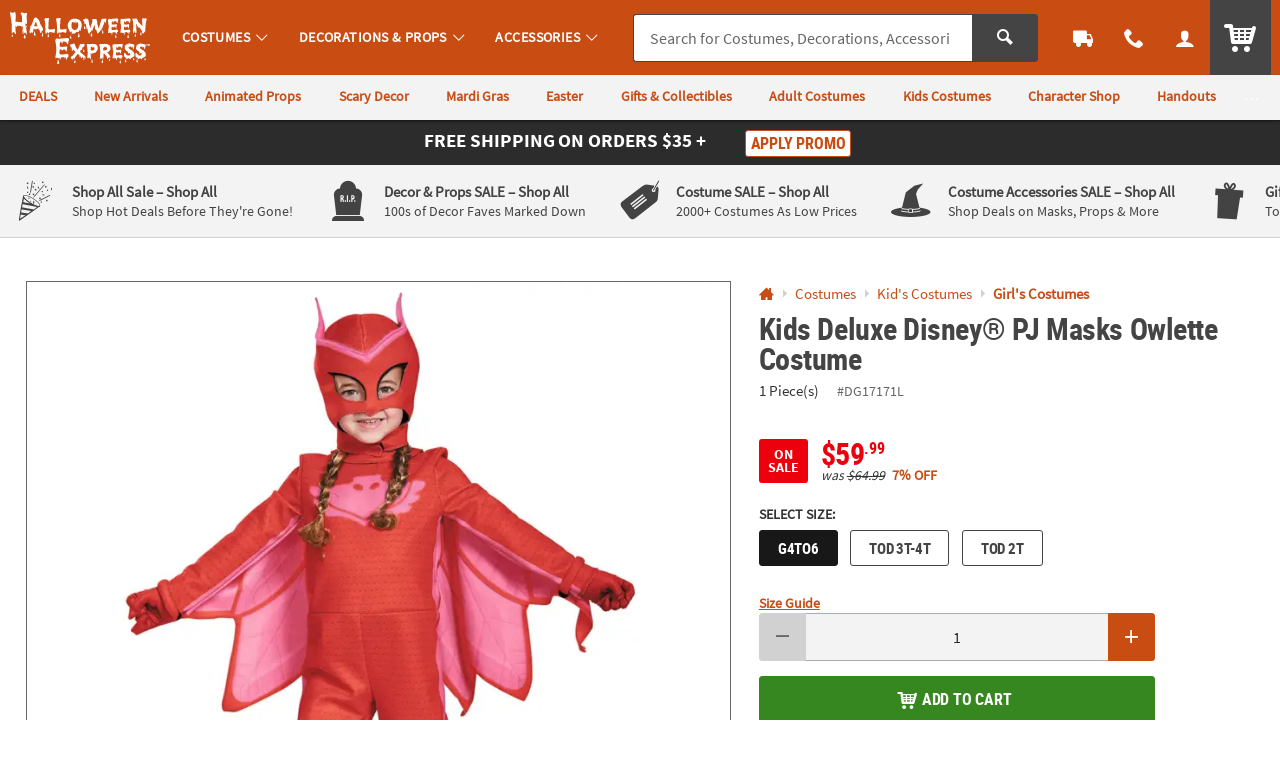

--- FILE ---
content_type: text/javascript
request_url: https://cdn.halloweenexpress.com/otc.js
body_size: 125619
content:
/* Copyright 2015-2025 Quantum Metric, Inc. All rights reserved. For US patents see https://www.quantummetric.com/legal/patents/. For EULA see https://www.quantummetric.com/legal/eula. code-freeze ed7c996d2419776257417a941e7a6a3b87614866 */
(function() {
var setInterval = window['__zone_symbol__setInterval'] || window.setInterval;
var clearInterval = window['__zone_symbol__clearInterval'] || window.clearInterval;
var setTimeout = window['__zone_symbol__setTimeout'] || window.setTimeout;
var console = window['console'];
var clearTimeout = window['__zone_symbol__clearTimeout'] || window.clearTimeout;
var MutationObserver = window['__zone_symbol__MutationObserver'] || window.MutationObserver;
var queueMicrotask = window['__zone_symbol__queueMicrotask'] || window.queueMicrotask;
var Promise = window['__zone_symbol__Promise'] || window.Promise; var aa=typeof Object.defineProperties=="function"?Object.defineProperty:function(a,b,c){if(a==Array.prototype||a==Object.prototype)return a;a[b]=c.value;return a};function ba(a){a=["object"==typeof globalThis&&globalThis,a,"object"==typeof window&&window,"object"==typeof self&&self,"object"==typeof global&&global];for(var b=0;b<a.length;++b){var c=a[b];if(c&&c.Math==Math)return c}throw Error("Cannot find global object");}var ca=ba(this);
function da(a,b){if(b)a:{var c=ca;a=a.split(".");for(var d=0;d<a.length-1;d++){var e=a[d];if(!(e in c))break a;c=c[e]}a=a[a.length-1];d=c[a];b=b(d);b!=d&&b!=null&&aa(c,a,{configurable:!0,writable:!0,value:b})}}function ea(a){function b(d){return a.next(d)}function c(d){return a.throw(d)}return new Promise(function(d,e){function f(g){g.done?d(g.value):Promise.resolve(g.value).then(b,c).then(f,e)}f(a.next())})}function B(a){return ea(a())}
da("Object.entries",function(a){return a?a:function(b){var c=[],d;for(d in b)Object.prototype.hasOwnProperty.call(b,d)&&c.push([d,b[d]]);return c}});
da("String.prototype.matchAll",function(a){return a?a:function(b){if(b instanceof RegExp&&!b.global)throw new TypeError("RegExp passed into String.prototype.matchAll() must have global tag.");var c=new RegExp(b,b instanceof RegExp?void 0:"g"),d=this,e=!1,f={next:function(){if(e)return{value:void 0,done:!0};var g=c.exec(d);if(!g)return e=!0,{value:void 0,done:!0};g[0]===""&&(c.lastIndex+=1);return{value:g,done:!1}}};f[Symbol.iterator]=function(){return f};return f}});
da("Array.prototype.flatMap",function(a){return a?a:function(b,c){var d=[];Array.prototype.forEach.call(this,function(e,f){e=b.call(c,e,f,this);Array.isArray(e)?d.push.apply(d,e):d.push(e)});return d}});da("Array.prototype.includes",function(a){return a?a:function(b,c){var d=this;d instanceof String&&(d=String(d));var e=d.length;c=c||0;for(c<0&&(c=Math.max(c+e,0));c<e;c++){var f=d[c];if(f===b||Object.is(f,b))return!0}return!1}});
da("Object.fromEntries",function(a){return a?a:function(b){var c={};if(!(Symbol.iterator in b))throw new TypeError(""+b+" is not iterable");b=b[Symbol.iterator].call(b);for(var d=b.next();!d.done;d=b.next()){d=d.value;if(Object(d)!==d)throw new TypeError("iterable for fromEntries should yield objects");c[d[0]]=d[1]}return c}});
function fa(a,b){a instanceof String&&(a+="");var c=0,d=!1,e={next:function(){if(!d&&c<a.length){var f=c++;return{value:b(f,a[f]),done:!1}}d=!0;return{done:!0,value:void 0}}};e[Symbol.iterator]=function(){return e};return e}da("Array.prototype.values",function(a){return a?a:function(){return fa(this,function(b,c){return c})}});
da("Array.prototype.flat",function(a){return a?a:function(b){b=b===void 0?1:b;var c=[];Array.prototype.forEach.call(this,function(d){Array.isArray(d)&&b>0?(d=Array.prototype.flat.call(d,b-1),c.push.apply(c,d)):c.push(d)});return c}});da("Promise.prototype.finally",function(a){return a?a:function(b){return this.then(function(c){return Promise.resolve(b()).then(function(){return c})},function(c){return Promise.resolve(b()).then(function(){throw c;})})}});function ha(a){for(var b="",c=0;c<a.length;c++)b+=String.fromCharCode(a[c]);return b}var ia=ha([83,72,65,45,50,53,54]),ja=ha([65,69,83,45,67,66,67]),ka=ha([82,83,65,45,79,65,69,80]),la=ha([82,83,65,45,79,65,69,80,45,50,53,54]),oa=ha([65,50,53,54,67,66,67]);
const pa={utm_source:-56,utm_medium:-57,utm_campaign:-58,utm_term:-59,utm_content:-60,utm_id:-61},qa=/cvv|cvc|month|year|birth|cid|csc|cvn|sensitive|security|ccnumber|card.*identification|verification|^aba$|^tin$|routing|ssn|itin|account.*number|acct.*num|card.*num|card.*#|card.*no|cc.*num|nummer|n.m.ro|credito|\u4fe1\u7528\u5361|\uce74\ub4dc|\u30ab\u30fc\u30c9\u756a|\u041d\u043e\u043c\u0435\u0440.*\u043a\u0430\u0440\u0442\u044b/i,ra=[{re:{p:"/b/ss/([^/]+)/(\\d+)/([^/]+)/.+",f:""},rep:"/b/ss/$1/$2/$3/{id}"},
{re:{p:"/akam/.+",f:""},rep:"/akam/{pixel}"},{re:{p:"(http[s]?://)[^\\.]+\\.safeframe\\.googlesyndication\\.com",f:""},rep:"$1REPLACED.safeframe.googlesyndication.com"}],ta=/zoom|toggle|prev|next|forward|backward|qty|down|up|right|left|arrow|plus|minus|increase|decrease|carousel|quantity|chevron/i,ua=()=>{},va=new Set("button fieldset optgroup option select textarea input".split(" ")),xa=new Set("onabort onautocomplete onautocompleteerror onblur oncancel oncanplay oncanplaythrough onchange onclick onclose oncontextmenu oncuechange ondblclick ondrag ondragend ondragenter ondragleave ondragover ondragstart ondrop ondurationchange onemptied onended onerror onfocus oninput oninvalid onkeydown onkeypress onkeyup onload onloadeddata onloadedmetadata onloadstart onmousedown onmouseenter onmouseleave onmousemove onmouseout onmouseover onmouseup onmousewheel onpause onplay onplaying onprogress onratechange onreset onresize onscroll onseeked onseeking onselect onshow onsort onstalled onsubmit onsuspend ontimeupdate ontoggle onvolumechange onwaiting onwheel".split(" ")),
C=Object.freeze({NONE:0,Dd:1,Ed:2,Bd:4,ERROR:8,Fd:16,fh:32,Ec:64});function ya(a,b,c,d){b&&c&&b!=c&&(d[b.toUpperCase()]&&d[c.toUpperCase()]?(a=d[c.toUpperCase()]/d[b.toUpperCase()]*a,a=D(a*100)/100):a="QM%20Conversion:%20"+b+"%20to%20"+c);return a}
function za(a){var b=RegExp("\\D","g"),c=RegExp("(?:([,.]?(?:[0-9]+[,.]?)+[0-9]*))([^_\\-0-9]|$)").exec(a);if(c&&!(c.length<2)&&(a=c[1],a.length>0&&a[a.length-1]=="."&&(a=a.substring(0,a.length-1)),c=!1,a.lastIndexOf(",")!=a.length-3&&a.lastIndexOf(".")!=a.length-3||a.length==2||(c=!0),a=a.replace(b,"")))return b=parseFloat(a),Math.floor(c?b:b*100)}function Aa(a,b){return a?Object.getOwnPropertyDescriptor(a,b)||Aa(Object.getPrototypeOf(a),b):null}
function Ba(a){return B(function*(){let b="";const c=window.TextDecoder&&new window.TextDecoder;try{const d=a.getReader();for(;;){const {value:e,done:f}=yield d.read();if(f)break;let g="";if(c)g=c.decode(e);else for(let h=0;h<e.length;h++)g+=String.fromCharCode(parseInt(e[h],10));b+=g}}catch(d){}return b})}function Ca(a,b,c){return typeof b==="string"?b in a?a[b]:c:Array.isArray(b)&&typeof a!=="undefined"?b.length===0?a:a?Ca(a[b[0]],b.slice(1),c):c:c}
function Ea(a,b){try{if(typeof b=="string")return delete a[b],!0;if(!Array.isArray(b))return console.warn("QM: cannot call `unset` when path is not an array"),!1;const c=b.pop(),d=Ca(a,b,null);if(!d)return!1;delete d[c];return!0}catch(c){return!1}}const Fa=()=>{let a=1;return()=>a++},Ha=()=>{var a=Ga.excludeXHRHeaderRegEx;var b=b===void 0?a.length:b;const c=Array(b);for(let d=0;d<a.length&&d<b;++d)c[d]=a[d];return c};
function D(a,b){b=b===void 0?0:b;return Number(`${Math.round(Number(`${a}e${b}`))}e-${b}`)}
const Ia=a=>a.reduce((b,c)=>{if(typeof c==="string")return b.global.add(c),b;b.selected.push(c);return b},{global:new window.Set,selected:[]}),Ja=()=>{let a=(new Date).getTime();const b=window.performance;let c=b&&b.now&&b.now()*1E3||0;return"xxxxxxxxxxxx4xxxxxxxxxxxxxxxxxxx".replace(/x/g,function(d){var e=Math.random()*16;a>0?(e=(a+e)%16|0,a=Math.floor(a/16)):(e=(c+e)%16|0,c=Math.floor(c/16));return(d==="x"?e:e&3|8).toString(16)})},Ka=a=>{let b="",c=!0;for(const d in a)a.hasOwnProperty(d)&&(c?c=
!1:b+="&",b+=encodeURIComponent(d)+"="+encodeURIComponent(a[d]));return b},La=a=>Object.entries(a).reduce((b,c)=>{const d=c[0];c=c[1];d.startsWith("event:")?b.E.push(c):b[d]=c;return b},{E:[]}),Ma=a=>typeof a==="string"&&a!=="s"&&a!=="exp",Na=a=>{if(!a||typeof a!=="object")return!1;for(const b in a)if(Ma(b))return!0},Oa=(a,b)=>{if(!a||typeof a!=="string")return a;b.forEach(c=>{Array.from(a.matchAll(c)).reverse().forEach(d=>{d.indices.forEach((e,f,g)=>{e&&!f^g.length>1&&(a=a.slice(0,e[0])+"*****"+
a.slice(e[1]))})})});return a},Pa=a=>a===null||a===void 0?"":a=a.toString().replace(/"|\r?\n|\r|\t|\\/g,"").replace(/[\u0000-\u001F]+/g,"").replace(/[\uD800-\uDBFF][\uDC00-\uDFFF]/g,"").trim(),Qa=a=>a.split(/;\s*/).reduce((b,c)=>{const d=c.indexOf("="),e=c.slice(0,d).trim();c=c.slice(d+1).trim();e&&(b[e]=c);return b},{}),Ra=a=>{let b=0;for(;a.parentNode;)++b,a=a.parentNode,a.nodeType===11&&(a=a.host);return b},Sa=a=>[...a].reduce((b,c)=>(b<<5)+b+c.codePointAt(0),5381)>>>0;function Ta(a){if(typeof a==="string"&&a.length>0){try{return new URL(a)}catch(b){}try{return new URL(a,window.location.origin)}catch(b){}}throw Error(`Invalid URL: ${a}`);}
function Ua(a,b,c){if(c.protocol.startsWith("data:"))return c.toString();if(a.size&&c.search!==""){var d=c.searchParams;let e=new URLSearchParams;for(let [f,g]of d.entries())a.has(f.toLowerCase())&&(g="*****"),e.append(f,g);c.search=e.toString()}a=c.toString();try{a=decodeURIComponent(a)}catch(e){}for(c=0;c<b.length;++c)try{const e=b[c];a=a.replace(e[0],e[1])}catch(e){}return a};function Va(a){try{return typeof window.QuantumMetricOnNewPageTitle=="function"?window.QuantumMetricOnNewPageTitle(a):a}catch(b){}}
class Wa{constructor(a,b){const c=Ta(window.location.href);this.timestamp=a.g.B.W();this.navigationType=b;this.Aa=c;this.L=Ua(a.D.M.tb,a.D.M.zb,c);a:{a=this.L;try{var d=typeof window.QuantumMetricOnNewPageUrl=="function"?window.QuantumMetricOnNewPageUrl(a):a;break a}catch(e){}d=void 0}this.Wa=d;this.J=document.title;this.A=""}dd(){this.J!==document.title?(this.J=document.title,this.A=Va(this.J)):this.A||(this.A=Va(this.J));return this.A}};const Xa=(a,b)=>{try{return new RegExp(a,b)}catch(c){}},F=a=>a.reduce((b,c)=>{const d=b.find(e=>e.f===c.f);if(!d)return b.push(Object.assign({},c)),b;d.p=d.p+"|"+c.p;return b},[]).flatMap(b=>Xa(b.p,b.f)||[]),G=(a,b)=>{for(let c=0;c<b.length;c++)if(b[c].test(a))return!0;return!1};function Ya(a,b=-1){a.K=b>=0?b:a.L.now();return a.K}
class Za{constructor(a,b,c=null){this.G=a;this.L=a.la;this.origin=c;this.J=b;this.rb=!1;this.A={};this.R=this.duration=this.K=0;this.Z=this.G.g.B.W();this.ha=[1,16,4,2,8,64];this.A.t="s";this.A["@"]=["w"];this.G.Sg=window.screen?window.screen.width:void 0;this.G.Rg=window.screen?window.screen.height:void 0;this.A.x=this.G.Sg;this.A.y=this.G.Rg;this.G.Ub=window.innerWidth||document.documentElement.clientWidth||document.body.clientWidth;this.G.Ab=window.innerHeight||document.documentElement.clientHeight||
document.body.clientHeight;this.A.w=this.G.Ub;this.A.h=this.G.Ab}Kc(){return this.ha.includes(this.J.navigationType)}Qe(a){this.duration=a}Vc(){}be(a){a&&(this.rb=!0);this.A.re=this.G.Ca;this.A[")"]=this.G.hc>=5242880?"max-page-size-exceeded":this.G.Fb;this.A.s=this.G.hc;a=this.J.dd();G(this.J.Wa,this.G.D.M.Ge)?this.A.pt=this.J.Wa:this.A.pt=a;this.A.url=this.J.Wa;this.A.ourl=this.J.L;this.G.customElements.size&&(this.A.cea=Array.from(this.G.customElements));if(a=window.navigator.connection||window.navigator.mozConnection||
window.navigator.webkitConnection)a.effectiveType&&(this.A.ce=a.effectiveType),a.downlink&&(this.A.cd=D(a.downlink)),a.rtt&&(this.A.cr=a.rtt);this.Pe();this.A.z=this.G.kd;this.G.frameId&&(this.A.QF=this.G.frameId);window.screen.orientation?({orientation:a}=window.screen,a=a.angle):a=window.orientation;this.A.o=a;this.Kc()&&!this.rb?(this.A.spa_d=this.duration?parseInt(this.duration,10):null,a=this.L.timeOrigin&&this.L.getEntriesByType("navigation")[0]?this.L.timeOrigin+this.K:this.Z,this.A.pto=D(a),
this.origin&&(this.A.r=this.origin.Wa)):($a(this.G,this.A),this.A.n={type:ab(this.G,"type"),redirectCount:ab(this.G,"redirectCount")},document.referrer&&(a=Ua(this.G.D.M.tb,this.G.D.M.zb,Ta(document.referrer)),this.A.r=a,this.G.$.set("lastUrl",Ta(a).toString())));this.G.cc&&(this.A.ctx=this.G.cc);this.A.f=document.hasFocus();return this.A}Uc(a){this.A.c=a}Pe(){this.A.els=this.R}};function bb(a){return a.A[a.Ha]}function cb(a){if(a.Ha>0){if(bb(a))return!0;a.Ha=0}return!1}function db(a){if(cb(a))return Ya(bb(a));a.L=a.G.la.now();return a.L}function eb(a){return fb(a,a.Sa,a.J)}function fb(a,b,c){a.Ha=a.G.g.B.W();b=new Za(a.G,b,c);b.Vc(a.K);a.K="";a.A[a.Ha]=b;a.L>=0&&(Ya(b,a.L),a.L=-1);return a.Ha}function gb(a){const b=fb(a,a.Sa,a.J);a.get(b).rb=!0;return b}
function hb(a,b){delete a.A[b];if(a.Ha===b){b=Object.keys(a.A);let c=Number.parseInt(b[0],void 0);if(b.length>1)for(let d=1;d<b.length;d++){let e=Number.parseInt(b[d],void 0);e>c&&(c=e)}a.Ha=c||0}}function kb(a){return a.J?a.J.Aa:null}function lb(a,b){a.J=a.Sa;a.Sa=b;return eb(a)}
function mb(a,b){const c=a.Sa,d=b.Aa.pathname===c.Aa.pathname&&b.Aa.search===c.Aa.search&&b.Aa.hash!==c.Aa.hash;if(b.navigationType===4&&d||G(b.Aa.href,a.G.D.M.Ug)||b.navigationType===16&&!a.G.D.config.monitorAllHashChanges)return!1;a=c.Aa.origin===b.Aa.origin&&c.Aa.pathname===b.Aa.pathname&&c.Aa.search===b.Aa.search&&c.Aa.hash===b.Aa.hash;return b.navigationType===1||!a&&c.Wa!==b.Wa?!0:!1}
class nb{constructor(a){this.G=a;this.Sa=new Wa(a,32);this.J=null;this.A={};this.Ha=0;this.K="";this.L=-1;this.R=!1}Kc(a){return cb(this)?(a=this.get(a))?a.Kc():!1:!1}rb(a){return this.get(a)?this.get(a).rb:!1}get(a){return this.A[a]}Vc(a){cb(this)?bb(this).Vc(a):this.K=a}Qe(a){cb(this)&&bb(this).Qe(a)}Pe(a){cb(this)&&(bb(this).R=a)}Uc(a,b){this.get(a).Uc(b)}be(a){var b=this.A[a];hb(this,a);a=b.be(!this.R);this.R=!0;b=this.G.g.B.W()-1E4;for(let d of Object.keys(this.A))if(d<=b){delete this.A[d];var c=
Number.parseInt(d,void 0);this.Ha===c&&(this.Ha=0)}return a}dd(){return this.Sa.dd()}};const ob=Fa();function pb(a,b){return function(){b.ga.get(this)||qb(b,this);return a.apply(this,arguments)}}function qb(a,b){const c=b.effect.getKeyframes(),d=b.effect.getTiming(),e=ob(),f=H(a.G,b.effect.target);a.ga.set(b,e);b.effect&&a.ga.set(b.effect,e);a.log({t:"wa",v:"c",I:f,i:e,a:[c,d]});rb(a,b,e)}
function sb(a){const b=Object.getOwnPropertyDescriptor(Element.prototype,"animate"),c=Object.getOwnPropertyDescriptor(Animation.prototype,"play"),d=Object.getOwnPropertyDescriptor(Animation.prototype,"pause"),e=Object.getOwnPropertyDescriptor(Animation.prototype,"reverse"),f=Object.getOwnPropertyDescriptor(Animation.prototype,"cancel"),g=Object.getOwnPropertyDescriptor(Animation.prototype,"finish"),h=Object.getOwnPropertyDescriptor(Animation.prototype,"updatePlaybackRate"),k=Object.getOwnPropertyDescriptor(Animation.prototype,
"currentTime"),n=Object.getOwnPropertyDescriptor(Animation.prototype,"effect"),l=Object.getOwnPropertyDescriptor(Animation.prototype,"startTime"),q=Object.getOwnPropertyDescriptor(Animation.prototype,"playbackRate"),m=Object.getOwnPropertyDescriptor(window,"Animation"),p=Object.getOwnPropertyDescriptor(KeyframeEffect.prototype,"setKeyframes"),u=Object.getOwnPropertyDescriptor(KeyframeEffect.prototype,"target"),v=Object.getOwnPropertyDescriptor(KeyframeEffect.prototype,"composite"),w=Object.getOwnPropertyDescriptor(KeyframeEffect.prototype,
"pseudoElement"),z=Object.getOwnPropertyDescriptor(window.AnimationEffect.prototype,"updateTiming");if(b&&b.configurable){const A=b.value;Object.defineProperty(Element.prototype,"animate",Object.assign({},b,{value:function(){const t=A.apply(this,arguments);try{const r=ob(),x=H(a.G,this);a.ga.set(t,r);a.ga.set(t.effect,r);a.log({t:"wa",v:"c",I:x,i:r,a:Array.prototype.slice.apply(arguments)})}catch(r){}return t}}))}if(c&&c.configurable){const A=c.value;Object.defineProperty(Animation.prototype,"play",
Object.assign({},c,{value:pb(function(){const t=A.apply(this,arguments);try{const r=a.ga.get(this);if(!r)return t;a.log({t:"wa",v:"p",i:r})}catch(r){}return t},a)}))}if(d&&d.configurable){const A=d.value;Object.defineProperty(Animation.prototype,"pause",Object.assign({},d,{value:pb(function(){const t=A.apply(this,arguments);try{const r=a.ga.get(this);if(!r)return t;a.log({t:"wa",v:"s",i:r})}catch(r){}return t},a)}))}if(e&&e.configurable){const A=e.value;Object.defineProperty(Animation.prototype,"reverse",
Object.assign({},e,{value:pb(function(){const t=A.apply(this,arguments);try{const r=a.ga.get(this);if(!r)return t;a.log({t:"wa",v:"r",i:r})}catch(r){}return t},a)}))}if(f&&f.configurable){const A=f.value;Object.defineProperty(Animation.prototype,"cancel",Object.assign({},f,{value:pb(function(){const t=A.apply(this,arguments);try{const r=a.ga.get(this);if(!r)return t;a.log({t:"wa",v:"x",i:r})}catch(r){}return t},a)}))}if(g&&g.configurable){const A=g.value;Object.defineProperty(Animation.prototype,
"finish",Object.assign({},g,{value:pb(function(){const t=A.apply(this,arguments);try{const r=a.ga.get(this);if(!r)return t;a.log({t:"wa",v:"f",i:r})}catch(r){}return t},a)}))}if(h&&h.writable){const A=h.value;Object.defineProperty(Animation.prototype,"updatePlaybackRate",Object.assign({},h,{value:pb(function(t){const r=this.currentTime,x=A.apply(this,arguments);try{const E=a.ga.get(this);if(!E)return x;const W=this.currentTime;a.log({t:"wa",v:"a",i:E,p:"playbackRate",n:t});r!==W&&a.log({t:"wa",v:"a",
i:E,p:"currentTime",n:W});this.playState!=="running"&&a.log({t:"wa",v:"s",i:E});this.playState==="running"&&a.log({t:"wa",v:"p",i:E})}catch(E){}return x},a)}))}if(k&&k.configurable){const A=k.set;Object.defineProperty(Animation.prototype,"currentTime",Object.assign({},k,{set:pb(function(t){const r=A.call(this,t);try{const x=a.ga.get(this);if(!x)return r;a.log({t:"wa",v:"a",i:x,p:"currentTime",n:t})}catch(x){}return r},a)}))}if(n&&n.configurable){const A=n.set;Object.defineProperty(Animation.prototype,
"effect",Object.assign({},n,{set:pb(function(t){const r=this.effect,x=A.call(this,t);try{const E=a.ga.get(this);if(!E)return x;a.ga.set(t,E);a.ga.delete(r);const W=H(a.G,t.target),ma=[t.getKeyframes(),t.getTiming()];a.log({t:"wa",v:"e",i:E,I:W,a:ma});this.effect.pseudoElement&&a.log({t:"wa",v:":",i:E,n:this.effect.pseudoElement})}catch(E){}return x},a)}))}if(l&&l.configurable){const A=l.set;Object.defineProperty(Animation.prototype,"startTime",Object.assign({},l,{set:pb(function(t){t=A.call(this,
t);try{const r=a.ga.get(this);if(!r)return t;a.log({t:"wa",v:"a",i:r,p:"currentTime",n:this.currentTime})}catch(r){}return t},a)}))}if(q&&q.configurable){const A=q.set;Object.defineProperty(Animation.prototype,"playbackRate",Object.assign({},q,{set:pb(function(t){const r=A.call(this,t);try{const x=a.ga.get(this);if(!x)return r;a.log({t:"wa",v:"a",i:x,p:"playbackRate",n:t})}catch(x){}return r},a)}))}if(m&&m.configurable){const A=window.Animation;Object.defineProperty(window,"Animation",Object.assign({},
m,{value:function(...t){t=new A(...t);try{const r=ob(),x=t.effect?H(a.G,t.effect.target):"",E=t.effect?[t.effect.getKeyframes(),t.effect.getTiming()]:[];a.ga.set(t,r);t.effect&&a.ga.set(t.effect,r);a.log({t:"wa",v:"c",I:x,i:r,a:E,p:"c"});t.effect&&t.effect.pseudoElement&&a.log({t:"wa",v:":",i:r,n:t.effect.pseudoElement})}catch(r){}return t}}))}if(p&&p.configurable){const A=p.value;Object.defineProperty(KeyframeEffect.prototype,"setKeyframes",Object.assign({},p,{value:function(){const t=A.apply(this,
arguments);try{const r=a.ga.get(this);if(!r)return t;a.log({t:"wa",v:"k",i:r,a:Array.prototype.slice.apply(arguments)})}catch(r){}return t}}))}if(u&&u.configurable){const A=u.set;Object.defineProperty(KeyframeEffect.prototype,"target",Object.assign({},u,{set:function(t){const r=A.call(this,t);try{const x=a.ga.get(this);if(!x)return r;const E=H(a.G,t);a.log({t:"wa",v:"@",i:x,I:E})}catch(x){}return r}}))}if(v&&v.configurable){const A=v.set;Object.defineProperty(KeyframeEffect.prototype,"composite",
Object.assign({},v,{set:function(t){const r=A.call(this,t);try{const x=a.ga.get(this);if(!x)return r;a.log({t:"wa",v:"=",i:x,n:t})}catch(x){}return r}}))}if(w&&w.configurable){const A=w.set;Object.defineProperty(KeyframeEffect.prototype,"pseudoElement",Object.assign({},w,{set:function(t){const r=A.call(this,t);try{const x=a.ga.get(this);if(!x)return r;a.log({t:"wa",v:":",i:x,n:t})}catch(x){}return r}}))}if(z&&z.configurable){const A=z.value;Object.defineProperty(window.AnimationEffect.prototype,"updateTiming",
Object.assign({},z,{value:function(){const t=A.apply(this,arguments);try{const r=a.ga.get(this);a.log({t:"wa",v:"u",i:r,a:Array.prototype.slice.apply(arguments)})}catch(r){}return t}}))}}function rb(a,b,c){const d=b.playbackRate,e=b.playState;a.log({t:"wa",v:"a",i:c,p:"currentTime",n:b.currentTime});d!==1&&a.log({t:"wa",v:"a",i:c,p:"playbackRate",n:d});e==="paused"&&a.log({t:"wa",v:"s",i:c})}class tb{constructor(a){this.G=a;this.ga=new this.G.g.B.da.contentWindow.WeakMap}log(a){I(this.G,a)}};class ub{constructor(){this.reject=this.resolve=null;this.promise=new Promise((a,b)=>{this.resolve=a;this.reject=b})}};const vb=/content:\s+"?(.+?)"?;/,wb=/[^\u0000-\u00ff]/,Bb=(a,b,c=0)=>{if(c>10)return[];let d=[];try{if(!b.cache.has(a)||b.cache.get(a).length!==a.cssRules.length){const e=a.cssRules;for(let f=0;f<e.length;++f){const g=e[f],h=b.Hg(g).replace(vb,Ab);if(g instanceof window.CSSImportRule){let k=[];try{g.styleSheet&&g.styleSheet.cssRules&&(k=Bb(g.styleSheet,b,c+1))}catch(n){k=[h]}d=d.concat(k)}else d.push(h)}b.cache.set(a,d)}}catch(e){b.cache.set(a,[])}return b.cache.get(a)},Ab=(a,b)=>wb.test(b)?`content: "\\${b.charCodeAt(0).toString(16)}";`:
a;const Cb=a=>a.cssText,Db=a=>{var b=a.cssText;if(a instanceof window.CSSStyleRule&&(b.includes("grid-template:")&&a.style.gridTemplateAreas||a.style.all)){b=a.selectorText;a=a.style;var c="";for(let d=0;d<a.length;++d){const e=a[d],f=a.getPropertyValue(e),g=a.getPropertyPriority(e);c+=`${e}:${f}${g?" !important":""};`}return`${b} { ${c} }`}if(a instanceof window.CSSMediaRule&&b.includes("grid-template:")){b="";for(c=0;c<a.cssRules.length;c++)b+=Db(a.cssRules[c]);return`@media ${a.conditionText} { ${b} }`}if(a instanceof
window.CSSSupportsRule&&b.includes("grid-template:")){b="";for(c=0;c<a.cssRules.length;c++)b+=Db(a.cssRules[c]);return`@supports ${a.conditionText} { ${b} }`}return b},Eb=a=>Db(a),Fb=a=>Db(a);function Gb(a,b,c){c=c.map(d=>({hash:d,data:b[d],contentType:"text/css"}));a.A.g.B.da.contentWindow.fetch(`${a.A.D.config.hashResourceURL}/hashes`,{method:"POST",headers:{"Content-Type":"application/json"},body:a.A.g.B.stringify(c),credentials:"omit"})}
function Hb(a,b){const c=Object.keys(b);c.length!==0&&a.A.g.B.da.contentWindow.fetch(`${a.A.D.config.hashResourceURL}/hash-check`,{method:"POST",headers:{"Content-Type":"application/json"},body:a.A.g.B.stringify(c),credentials:"omit"}).then(function(d){return B(function*(){try{if(d.status==200){var e=yield d.json();e.length&&Gb(a,b,e)}}catch(f){}})})}
function Ib(a,b,c){a.L[b]=c;a.J||(a.J=setTimeout(()=>B(function*(){try{const d=Object.assign({},a.L);a.L=Object.create(null);Hb(a,d)}catch(d){}finally{a.J=null}}),a.A.D.config.resourceUploadDelay))}class Jb{constructor(a){this.L=Object.create(null);this.J=null;this.A=a}};const Kb=a=>new Promise(b=>{function c(k){e||(e=!0,clearTimeout(f),f=null,b(k))}function d(){if(a.sheet)return c("polling");g++;g<10?f=setTimeout(d,500):b(!1)}let e=!1,f,g=0;const h=()=>{c("node.addEventListener");a.removeEventListener("load",h,!1)};a.addEventListener("load",h,!1);f=setTimeout(d,500)});const Lb=/\//g,Mb=Fa();function Nb(a){a.A.Za.bb==="Safari"&&(a.J=Fb);a.A.Za.bb==="Chrome"&&(a.J=Eb)}function Ob(a,b){a.K.delete(b);delete a.register(b).$c;b.ownerNode&&Ob(a,b.ownerNode)}function Pb(a){return B(function*(){return(yield Qb(a)).replace(Lb,"~")})}
function Rb(a,b){return B(function*(){const c=a.register(b);let d=c.Wc;d||b.ownerNode||(d=c.Wc=Mb());b.ownerNode&&a.register(b.ownerNode,c);var e=Bb(b,{Hg:a.J,cache:a.K});if(!e.length)return{v:"",i:d};e=e.join("");if(!a.A.D.config.hashResourceURL||a.A.D.M.Hf&&b.ownerNode&&a.A.g.aa.matchesSelector(b.ownerNode,a.A.D.M.Hf))return c.Tg=e,{v:e,i:d};c.hash=yield Pb(e);(b.ownerNode?a.A.D.M.rc||a.A.D.M.bd&&a.A.g.aa.matchesSelector(b.ownerNode,a.A.D.M.bd):a.A.D.M.rc)&&Ib(a.R,c.hash,e);return{h:c.hash,i:d}})}
function Sb(a,b){return B(function*(){const c=a.A.g.B.da.contentDocument,d=c.adoptNode(b.cloneNode(!0));d.setAttribute("crossorigin","anonymous");d.removeAttribute("onload");d.addEventListener("error",()=>J(a.A,"CORS_LINK="+encodeURIComponent(b.href)));c.head.appendChild(d);if(!(yield Kb(d)))return{v:""};const e=yield Rb(a,d.sheet);c.head.removeChild(d);return e})}
function Tb(a,b){return B(function*(){if(a.A.D.M.gd&&a.A.g.aa.matchesSelector(b,a.A.D.M.gd)||!(yield Kb(b)))var c={v:""};else{try{c=!b.sheet.cssRules}catch(d){c=!0}c=c?Sb(a,b):Rb(a,b.sheet)}return c})}function Ub(a,b){const c=b.ownerNode?b.ownerNode.ownerDocument:b.ownerDocument||document;return b instanceof c.defaultView.CSSStyleSheet?Rb(a,b):b instanceof c.defaultView.HTMLLinkElement?Tb(a,b):Promise.resolve({v:""})}
function Vb(a,b){const c=a.register(b);c.$c||(c.$c=new ub,a.L.push(b));return c.$c.promise}function Wb(a){const b=a.L;a.L=[];const c=[];b.forEach(d=>{const e=a.ga.get(d).$c;c.push(e.promise);Ub(a,d).then(e.resolve)});return Promise.all(c)}class Xb{constructor(a){this.A=a;this.ga=new this.A.g.B.da.contentWindow.WeakMap;this.L=[];this.K=new this.A.g.B.da.contentWindow.WeakMap;this.J=Cb;this.R=new Jb(a)}register(a,b={}){this.ga.has(a)||this.ga.set(a,b);return this.ga.get(a)}};function Yb(a,b){try{const c=a({test:[{age:100,old:!0,s:'[id="t"]'}]});return c!='{"test":[{"age":100,"old":true,"s":"[id=\\"t\\"]"}]}'?!1:b(c).test[0].age==100?!0:!1}catch(c){return!1}}
const Zb=(a,b)=>Array.isArray(b)||b===null||b===void 0||typeof b==="number"||typeof b==="string"||typeof b==="boolean"?b:Object.fromEntries(Object.keys(b).sort().map(c=>[c,Zb(c,b[c])])),$b=a=>a.replace(/~1/g,"/").replace(/~0/g,"~"),K=Symbol(),ac=(a,b,c)=>{if(b.length===0&&c(a))return a;if(a===null||typeof a!=="object")return K;if(b.length===0)for(var d in a){var e=ac(a[d],b,c);if(e!==K)return e}const [f,...g]=b;for(const k in a){if(k!==f){d=ac(a[k],b,c);if(d===K)continue;return d}a:{var h=a[k];d=
g;e=c;if(d.length!==0||e(h))if(d.length===0)d=h;else{for(const n of d){if(typeof h!=="object"||h===null||!(n in h)){d=K;break a}h=h[n]}d=e(h)?h:K}else d=K}if(d===K){d=ac(a[k],b,c);if(d===K)continue;return d}return d}return K};function bc(a){a.Ka=new window.MutationObserver(function(b){b.every(c=>c.removedNodes.length===0)||(b=!1,a.isConnected(a.A)||(document.documentElement.appendChild(a.A),b=!0),a.isConnected(a.da)||(a.A.appendChild(a.da),b=!0),b&&(a.MutationObserver=a.da.contentWindow.MutationObserver,a.va.Cb("clean-iframe-re-attached")))});a.Ka.observe(document.documentElement,{childList:!0});a.Ka.observe(a.A,{childList:!0,subtree:!0})}
function cc(a){a.Storage.setItem=a.da.contentWindow.Storage.prototype.setItem;a.Storage.getItem=a.da.contentWindow.Storage.prototype.getItem;a.Storage.removeItem=a.da.contentWindow.Storage.prototype.removeItem}function dc(a){const b=a.da.contentWindow,c=a.stringify=b.JSON.stringify,d=a.Xa=b.JSON.parse,e=b.structuredClone||(f=>f);Yb(c,d)||(a.stringify=f=>c(e(f)))}function ec(a,b){return window.ShadowRoot?a.ma(b).indexOf("ShadowRoot")>-1:!1}
function fc(a){const b={HTMLElement:null,Element:null,Node:null,Document:null,DocumentFragment:null,ShadowRoot:null,MutationObserver:null,JSON:null,XMLHttpRequest:null,EventTarget:null,Event:null,Window:null,Date:null},c=a.da.contentWindow;for(const y of Object.keys(b))b[y]=c[y];const d=(Object.getOwnPropertyDescriptor(b.Element.prototype,"innerHTML")||{}).get;a.innerHTML=y=>d.call(y);const e=(Object.getOwnPropertyDescriptor(b.HTMLElement.prototype,"innerText")||{}).get;a.innerText=y=>e.call(y);const f=
(Object.getOwnPropertyDescriptor(b.Element.prototype,"children")||Object.getOwnPropertyDescriptor(b.HTMLElement.prototype,"children")||{}).get;a.children=y=>y.children&&f.call(y)||void 0;const g=(Object.getOwnPropertyDescriptor(b.Element.prototype,"shadowRoot")||{}).get||function(){return null};a.shadowRoot=y=>g.call(y);const h=(Object.getOwnPropertyDescriptor(b.Document.prototype,"adoptedStyleSheets")||{}).get;if(h)if(b.ShadowRoot){const y=(Object.getOwnPropertyDescriptor(b.ShadowRoot.prototype,
"adoptedStyleSheets")||{}).get;a.K=L=>{if(ec(a,L))return y.call(L);if(L instanceof Document)return h.call(L)}}else a.K=y=>{if(y instanceof Document)return h.call(y)};const k=b.Document.prototype.getElementsByTagName;a.Sd=(y,L)=>k.call(y,L);const n=b.Element.prototype.matches;a.matches=(y,L)=>L&&L.length>0?n.call(y,L):!1;const l=b.Element.prototype.querySelector,q=b.Document.prototype.querySelector,m=b.DocumentFragment.prototype.querySelector;a.ka=(y,L)=>L?y instanceof window.Document||y instanceof
window.HTMLDocument?q.call(y,L):y instanceof window.DocumentFragment?m.call(y,L):l.call(y,L):null;const p=b.Element.prototype.querySelectorAll,u=b.Document.prototype.querySelectorAll,v=b.DocumentFragment.prototype.querySelectorAll;a.Va=(y,L)=>L?y instanceof window.Document||y instanceof window.HTMLDocument?u.call(y,L):y instanceof window.DocumentFragment?v.call(y,L):p.call(y,L):u.call(document,null);const w=b.Document.prototype.createNodeIterator;a.Z=(y,L,wa,Da)=>w.call(y,L,wa,Da);const z=(Object.getOwnPropertyDescriptor(b.Node.prototype,
"isConnected")||{}).get;z&&(a.isConnected=y=>z.call(y));const A=(Object.getOwnPropertyDescriptor(b.Node.prototype,"parentNode")||{}).get;a.parentNode=y=>A.call(y);const t=(Object.getOwnPropertyDescriptor(b.Node.prototype,"parentElement")||Object.getOwnPropertyDescriptor(b.HTMLElement.prototype,"parentElement")||{}).get;a.parentElement=y=>t.call(y);const r=(Object.getOwnPropertyDescriptor(b.Node.prototype,"childNodes")||{}).get;a.childNodes=y=>r.call(y);const x=(Object.getOwnPropertyDescriptor(b.Node.prototype,
"firstChild")||{}).get;a.pa=y=>x.call(y);Object.getOwnPropertyDescriptor(b.Node.prototype,"lastChild");const E=(Object.getOwnPropertyDescriptor(b.Node.prototype,"textContent")||{}).get;a.textContent=y=>E.call(y);const W=b.Node.prototype.appendChild;a.appendChild=(y,L)=>W.call(y,L);Object.getOwnPropertyDescriptor(b.Node.prototype,"nextSibling");Object.getOwnPropertyDescriptor(b.Node.prototype,"previousSibling");const ma=(Object.getOwnPropertyDescriptor(b.Node.prototype,"nodeName")||{}).get;a.nodeName=
y=>ma.call(y);const sa=b.Element.prototype.contains||b.HTMLElement.prototype.contains;a.R=(y,L)=>sa.call(y,L);const na=b.Node.prototype.getRootNode;a.getRootNode=y=>na.call(y);a.W=b.Date.now;a.MutationObserver=b.MutationObserver;if(b.EventTarget){const y=b.EventTarget.prototype.addEventListener;a.addEventListener=(L,wa,Da,ib,jb)=>{try{return y.call(L,wa,Da,ib,jb)}catch(hc){return L.addEventListener(wa,Da,ib,jb)}}}else{const y=b.Window.prototype.addEventListener,L=b.Node.prototype.addEventListener;
a.addEventListener=(wa,Da,ib,jb,hc)=>wa instanceof Window?y.call(wa,Da,ib,jb,hc):L.call(wa,Da,ib,jb,hc)}const xb=(Object.getOwnPropertyDescriptor(b.Event.prototype,"target")||{}).get;a.J=y=>xb.call(y);const yb=(Object.getOwnPropertyDescriptor(b.Event.prototype,"composed")||{}).get;a.qa=y=>yb.call(y);const zb=b.Event.prototype.composedPath;a.ha=y=>zb.call(y);const wg=(Object.getOwnPropertyDescriptor(b.Element.prototype,"tagName")||{}).get;a.tagName=y=>y&&y.nodeType===1?(y=wg.call(y),typeof y=="string"?
y:""):"";const qd=Object.getOwnPropertyDescriptor(c,"parent").get;qd&&(a.L=y=>qd.call(y));const xg=c.Object.prototype.toString;a.ma=y=>xg.call(y);const rd=Object.getOwnPropertyDescriptor(c.Document.prototype,"cookie");a.na.set=y=>rd.set.call(document,y);a.na.get=()=>rd.get.call(document);cc(a);a.createElement=y=>c.document.createElement(y);const ic=Object.getOwnPropertyDescriptor(b.Document.prototype,"readyState");ic&&typeof ic.get==="function"&&(a.readyState=y=>ic.get.call(y))}
class jc{constructor(a){this.W=this.MutationObserver=this.Xa=this.stringify=this.da=this.Ka=this.A=null;this.Storage={setItem:null,getItem:null,removeItem:null};this.na={set:null,get:null};this.va=a;this.A=document.createElement("b");this.A.style.position="absolute";this.A.style.left="-1000px";this.A.tabIndex=-1;this.A.ariaHidden="true";document.documentElement.appendChild(this.A);this.da=document.createElement("iframe");this.da.style.display="none";this.A.appendChild(this.da);try{this.da.contentWindow.scroll(0,
0)}catch(b){Object.defineProperties(this.da,{contentWindow:{value:window},contentDocument:{value:document}}),this.da.setAttribute("data-qm-cross-origin","")}bc(this);cc(this);dc(this)}innerHTML(a){return a.innerHTML}innerText(a){return a.innerText}children(a){return a.children}shadowRoot(a){return a.shadowRoot}K(a){return a.adoptedStyleSheets}Sd(a,b){return a.getElementsByTagName(b)}ka(a,b){return a.querySelector(b)}Va(a,b){return a.querySelectorAll(b)}Z(a,b,c,d){return a.createNodeIterator(b,c,d)}isConnected(a){var b=
a.isConnected;b===void 0&&(b=document,b=b===null?!this.R(document.documentElement,a):this.R(b.documentElement||b,a));return b}parentNode(a){return a.parentNode}parentElement(a){return a.parentElement}childNodes(a){return a.childNodes}pa(a){return a.firstChild}textContent(a){return a.textContent}appendChild(a,b){return a.appendChild(b)}matches(a,b){return b&&b.length>0&&a.matches?a.matches(b):!1}R(a,b){return a.contains(b)}getRootNode(a){return a.getRootNode()}addEventListener(a,b,c,d,e){return a.addEventListener(b,
c,d,e)}ma(a){return Object.prototype.toString.call(a)}J(a){return a.target}qa(a){return a.composed}ha(a){return a.composedPath()}tagName(a){return a.tagName}nodeName(a){return a.nodeName}L(a){return a.parent}createElement(a){return window.document.createElement(a)}readyState(a){return a.readyState}};function kc(a){a.interval&&(clearInterval(a.interval),a.interval=null);a.interval=setInterval(()=>{a.A.forEach((b,c)=>{lc(a,c)})},1E3)}function mc(a,b){b&&!a.A.has(b)&&(a.A.set(b,{Ya:new window.Set,Qa:null}),kc(a))}
function lc(a,b){nc(a,b);try{const c=a.G.g.B.W(),d=a.A.get(b);d.Ya.forEach(e=>{const f=M(a.G,e);let g;typeof f.wd=="undefined"&&(f.wd=c);const h=(c-f.wd)/1E3;a.G.g.B.isConnected(e)&&a.G.g.aa.matchesSelector(e,a.G.D.M.Ie)?!f.He&&h>=a.G.D.config.spinnerMaxSeconds&&(g=`${oc(a.G,e,0,0)}: Load exceeded ${a.G.D.config.spinnerMaxSeconds} seconds`,f.He=!0,delete f.wd,d.Ya.delete(e)):(!f.He&&h>=a.G.D.config.spinnerMinimumThreshold&&(g=`${oc(a.G,e,0,0)}: ${D(h,0)} spin seconds`,f.He=!0),delete f.wd,d.Ya.delete(e));
g&&N(a.G,-22,g)});kc(a)}catch(c){}pc(a)}function qc(a,b){const c=a.A.get(b);c&&(a.J(c),c.Qa=setTimeout(()=>{lc(a,b)},300))}function rc(a){a.A.forEach(a.J);a.A.clear()}function pc(a){const b=[];a.A.forEach((c,d)=>{a.G.g.B.isConnected(d)||b.push(d)});b.forEach(c=>{a.A.delete(c)})}function nc(a,b){const c=a.A.get(b);c&&a.G.g.aa.querySelectorAll(b,a.G.D.M.Ie).forEach(d=>{c.Ya.add(d)})}
class sc{constructor(a){this.G=a;this.A=new window.Map;this.interval=null}J(a){a.Qa&&(clearTimeout(a.Qa),a.Qa=null)}};function tc(a,b,c){b=Ua(a.G.D.M.tb,a.G.D.M.zb,Ta(b)).slice(-a.G.nh);O(a.G.O,{id:c,ia:2,flags:0,fa:a.G.g.B.W()},b)}function uc(a,b){b.complete&&b.naturalHeight===0?tc(a,b.src,-62):a.G.la.getEntriesByName(b.src).forEach(c=>{c.duration>a.G.D.config.slowLoadingImageThreshold&&tc(a,b.src,-63)})}class vc{constructor(a){this.G=a;this.Lb=this.Lb.bind(this);this.A=this.A.bind(this)}A(a){tc(this,a.target.src||(a.target.srcset?a.target.srcset.split(", ")[0]:""),-62)}Lb(a){uc(this,a.target)}};const wc=[/^(query|mutation)\s+?([\w\d]+)/,/^(query|mutation).*?{\s*?([\w\d]+)/,/^(?!query|mutation)\{([\w\d]+)[\s{(]+/];function xc(a,b){return Object.keys(b).find(c=>a.has(c))}function yc({Pg:a,qd:b}){return[a,b].filter(c=>c).join("/")}function zc(a){if(typeof a==="string")try{return JSON.parse(a)}catch(b){}else if(typeof a==="object")return a}
function Ac(a,[b,c]){if(a=zc(a))if(b=xc(b,a))for(b=a[b],Array.isArray(b)||(b=[b]),a=0;a<b.length;a++){var d=xc(c,b[a]);if(d&&(d=parseInt(b[a][d],10),!isNaN(d)))return d}}function Bc(a,[b,c]){if(a=zc(a)){if(b=xc(b,a))for(let d=0;d<wc.length;d++){const e=wc[d].exec(a[b]);if(e&&!(e.length<=1)){if(e.length===2)return{qd:e[1]};const [f,g]=e.slice(1);if(g&&f)return{qd:g,Pg:f};return}}if(c=xc(c,a))return{qd:a[c]}}};const Cc=[{path:/(graphql|gql)/i,parse:function(a,b,c){const d=new window.Set(["query"]),e=new window.Set(["operationName"]),f=new window.Set(["error","errors"]),g=new window.Set(["status","code","errorCode"]);a={};b&&(b=Ac(b,[f,g]))&&(a.status=b);c&&(c=Bc(c,[d,e])||{},c.qd&&Object.assign(a,Object.assign({},c,{path:yc(c)})));return a}}];function Dc(a=""){return a.split("?")[0]}function Ec(a,b=[]){a.A=[].concat(b,Cc)}
function Fc(a,b){const c=Dc(b);let d=a.cache.get(c);d||(d=a.A.find(e=>b.match(e.path)))&&a.cache.set(c,d);return d}class Gc{constructor(){this.A=[];this.cache=new window.Map}};let Hc;const Ic=String.fromCharCode(115,104,111,112,105,102,121),Jc=String.fromCharCode(113,109,45)+Ic,Kc=Jc+String.fromCharCode(45,99,104,101,99,107,111,117,116);window.addEventListener(Jc,()=>{window!==window.top&&(Lc(),Hc=document.body.appendChild(document.createElement(Kc)))},{once:!0});
window.addEventListener(Jc,a=>{if(window!==window.top){var {name:b,context:c,data:d}=a.detail;switch(b){case "page_viewed":document.title=c.document.title;Hc.setAttribute("title",c.document.title);history.pushState("","",c.window.location.pathname);Hc.removeAttribute("input-id");break;case "input_focused":case "input_changed":Hc.setAttribute("input-id",d.element.id)}}});
function Lc(){const a=new Worker(URL.createObjectURL(new Blob(["onmessage=e=>setTimeout(p=>p.postMessage(null),e.data,e.ports[0])"])));setTimeout=(b,c,...d)=>{const e=new MessageChannel;e.port1.onmessage=()=>{b instanceof Function&&b(...d)};a.postMessage(0|c,[e.port2]);return 0}}
class Mc{constructor(a){var b=window[String.fromCharCode(81,117,97,110,116,117,109,77,101,116,114,105,99,83,104,111,112,105,102,121,65,112,105)];this.A=a;if(this.ja=b){if(!/checkout/.test(this.ja.init.context.window.location.pathname))return this.A.stop();Lc();this.A.start();setTimeout(()=>this.start(),50)}}start(){let a=document.createElement(Kc);this.ja.analytics.subscribe("page_viewed",b=>{document.title=b.context.document.title;a.setAttribute("title",b.context.document.title);a.removeAttribute("input-id");
history.pushState("","",b.context.window.location.pathname)});this.ja.analytics.subscribe("input_focused",b=>{a.setAttribute("input-id",b.data.element.id)});this.ja.analytics.subscribe("input_changed",b=>{a.setAttribute("input-id",b.data.element.id)});this.ja.analytics.subscribe("all_events",b=>{I(this.A,{t:"shp",I:b.name});Nc(this.A.ja,Ic,{name:b.name,data:b.data})});document.body.appendChild(a)}};const Oc=Object.freeze({start:null,Rd:0});
class Pc{constructor(a,b){this.G=a;const [c,d,e,f]=Qc(this.G,b);this.R=this.Z=0;this.Da=f;this.va=e;this.ha=this.ka=this.offsetWidth=this.offsetHeight=0;this.K=c+d;this.pa=-1;this.J=[];this.Ud=Rc(this.G.g.yc,b);this.ma=this.qa=0;this.A=Object.assign({},Oc);this.Ga=!("onscrollend"in window);this.L=null;b==document&&(b=document.documentElement);this.cache(b)}cache(a){const [b,c,d,e]=Qc(this.G,a);this.qa=c;this.ma=b;this.ka=e;this.ha=d;a===document&&document.scrollingElement&&(a=document.scrollingElement);
this.offsetHeight=Math.min(a.offsetHeight,window.innerHeight);this.offsetWidth=Math.min(a.offsetWidth,window.innerWidth)}we(a){const b=this.G.g.B.da.contentWindow.Date.now(),[c,d]=Qc(this.G,a),e=Math.abs(this.qa-d),f=Math.abs(this.ma-c);this.K+=e+f;c>this.R&&(this.R=c);d>this.Z&&(this.Z=d);this.A.start||(this.A.start=b);this.A.Rd+=e+f;if(e+f===0)return!1;this.cache(a);this.Ga&&(this.L&&clearTimeout(this.L),this.L=setTimeout(()=>{this.pd()},150));return!0}pd(){const a=(this.G.g.B.da.contentWindow.Date.now()-
this.A.start)/1E3,b=this.A.Rd;b>0&&a&&(this.J.splice(0,0,D(b/a,2)),this.J=this.J.slice(0,20));this.A=Object.assign({},Oc);this.L&&(this.L=null)}toJSON(){if(this.pa===this.K)return null;const a=this.J.length?D(this.J.reduce((b,c)=>b+c,0)/this.J.length,2):0;this.pa=this.K;return{ev:this.Ud,d:D(this.K),my:D(this.Z+this.offsetHeight),mx:D(this.R+this.offsetWidth),iy:D(this.Da),ix:D(this.va),ay:D(this.ka),ax:D(this.ha),av:a}}}
function Sc(a,b){let c=a.L.get(b);c||(c=new Pc(a.G,b),a.L.set(b,c));return c}function Tc(a,b){a.pa.add(b);a.timeout&&clearTimeout(a.timeout);a.timeout=setTimeout(a.Z,1500)}function Uc(a,b){let {scrollHeight:c,clientHeight:d,scrollWidth:e,clientWidth:f}=b;if(c<=d&&e<=f)return!1;let {overflowX:g,overflowY:h}=a.G.g.B.da.contentWindow.getComputedStyle(b);return[g,h].some(k=>/^(?:auto|scroll)$/.test(k))}
class Vc{constructor(a){this.G=a;this.L=new this.G.g.B.da.contentWindow.WeakMap;this.pa=new this.G.g.B.da.contentWindow.Set;this.Da=this.Ga=this.promise=this.timeout=null;this.ha=this.va=this.A=this.K=this.J=0;this.qa=this.ka=null;this.ma=[];this.R=this.R.bind(this);this.Z=this.Z.bind(this)}Z(){const a=Array.from(this.pa).map(b=>this.L.get(b).toJSON()).filter(b=>b);P(this.G,"sts",a);this.timeout=null;this.pa=new this.G.g.B.da.contentWindow.Set}we(a){Sc(this,a).we(a)&&Tc(this,a)}pd(a){(a=this.L.get(a))&&
a.pd()}cache(a){Sc(this,a);Tc(this,a)}R(){this.ma.forEach(a=>{this.G.g.B.isConnected(a)&&Uc(this,a)&&this.cache(a)});this.ma=[];this.qa=null}};const Wc=a=>a.reduce((b,c)=>b+String.fromCharCode(c),"");const Ga={publishInterval:3500,sendInterval:1E3,sendRetries:10,reportURL:"",hashResourceURL:"",hashUploadPercent:1,resourceUploadDelay:2E3,urlMonitorBlacklist:[],syncURL:"",fallbackReportURLS:[],fallbackReportURLDelay:200,sessionTimeoutMinutes:30,maxSessionDuration:0,cookieDomain:null,sessionCookieName:"QuantumMetricSessionID",sessionVar:null,userCookieName:"QuantumMetricUserID",sessionStoreNamespace:"QM_S",userStoreNamespace:"QM_U",sessionPersistenceMediums:["cookie","localStorage"],userPersistenceMediums:["cookie",
"localStorage"],publicKeyString:null,dataScrubRE:[],dataScrubWhiteList:["[data-qm-allow]"],dataScrubBlackList:["*"],scrubDocumentTitlePatterns:[],dataEncryptWhiteList:["[data-qm-allow]"],encryptScrubList:["[data-qm-encrypt]"],maskSensitiveWindowDialogs:[],maskSensitiveJSErrors:[],encryptSensitiveWindowDialogs:[],excludeDOMList:[],apiDefinitions:[],xhrHookWhiteListDetails:[],xhrHookBlackListDetails:[],xhrPerformanceWhitelistDetails:[],xhrPerformanceSlow:3E3,encryptXHR:!0,checkBlankPages:!0,pbpThreshold:3E3,
xhrHookWhiteList:[],xhrHookBlackList:[],xhrErrorBlacklist:[{p:"appdynamics",f:"i"},{p:"aws-origin",f:"i"},{p:"bam",f:"i"},{p:"bam-cell",f:"i"},{p:"cdnbasket",f:"i"},{p:"cdnwidget",f:"i"},{p:"chtbl",f:"i"},{p:"clarity",f:"i"},{p:"clearbit",f:"i"},{p:"demdex",f:"i"},{p:"doubleclick",f:"i"},{p:"facebook",f:"i"},{p:"google",f:"i"},{p:"google-analytics",f:"i"},{p:"hotjar",f:"i"},{p:"instagram",f:"i"},{p:"iperceptions",f:"i"},{p:"litix",f:"i"},{p:"omtrdc",f:"i"},{p:"pinterest",f:"i"},{p:"snowplowanalytics",
f:"i"},{p:"tealium",f:"i"},{p:"tvpixel",f:"i"},{p:"yimg",f:"i"},{p:"linkedin",f:"i"}],dataScrubXHRRegExes:[{p:'"firstName":"?([^,"}]+)"?,?',f:"i"},{p:'"lastName":"?([^,"}]+)"?,?',f:"i"},{p:'"cvv_code":"?([^,"}]+)"?,?,?',f:"i"},{p:'"cvvCode":"?([^,"}]+)"?,?,?',f:"i"},{p:'"expiration_date":"?([^,"}]+)"?,?',f:"i"},{p:'"expirationDate":"?([^,"}]+)"?,?',f:"i"},{p:'"account_no":"?([^,"}]+)"?,?',f:"i"},{p:'"routingNumber":"?([^,"}]+)"?,?',f:"i"},{p:'"date_of_birth":"?([^,"}]+)"?,?',f:"i"},{p:'"dateOfBirth":"?([^,"}]+)"?,?',
f:"i"},{p:'"countryOfBirth":"?([^,"}]+)"?,?',f:"i"},{p:'"new_password":"?([^,"}]+)"?,?',f:"i"},{p:'"gender":"?([^,"}]+)"?,?',f:"i"},{p:'"accountNo":"?([^,"}]+)"?,?',f:"i"},{p:'"accountNumber":"?([^,"}]+)"?,?',f:"i"},{p:'"confirm_password":"?([^,"}]+)"?,?',f:"i"},{p:'"confirmPassword":"?([^,"}]+)"?,?',f:"i"},{p:'"addr_Line1":"?([^,"}]+)"?,?',f:"i"},{p:'"addr_Line2":"?([^,"}]+)"?,?',f:"i"},{p:'"addrLine1":"?([^,"}]+)"?,?',f:"i"},{p:'"addrLine2":"?([^,"}]+)"?,?',f:"i"},{p:'"password":"?([^,"}]+)"?,?',
f:"i"},{p:'"dob":"?([^,"}]+)"?,?',f:"i"},{p:'"newPassword":"?([^,"}]+)"?,?',f:"i"},{p:'"loginToken":"?([^,"}]+)"?,?',f:"i"},{p:'"card_number":"?([^,"}]+)"?,?,?',f:"i"},{p:'"address":"?([^,"}]+)"?,?',f:"i"},{p:'"name":"?([^,"}]+)"?,?',f:"i"},{p:'"nationality":"?([^,"}]+)"?,?',f:"i"},{p:'"routing_number":"?([^,"}]+)"?,?',f:"i"},{p:'"account_number":"?([^,"}]+)"?,?',f:"i"},{p:'"givenName":"?([^,"}]+)"?,?',f:"i"},{p:'"familyName":"?([^,"}]+)"?,?',f:"i"}],isPivot:!1,visibleURL:Wc([104,116,116,112,115,
58,47,47,101,120,116,101,114,110,97,108,46,113,117,97,110,116,117,109,109,101,116,114,105,99,46,99,111,109,47,118,105,115,105,98,108,101,47,108,97,116,101,115,116,47,98,111,111,116,115,116,114,97,112,46,98,117,110,100,108,101,46,106,115]),visibleQueryParamName:"qm-visible",bookmarkToolbarURL:Wc([104,116,116,112,115,58,47,47,101,120,116,101,114,110,97,108,46,113,117,97,110,116,117,109,109,101,116,114,105,99,46,99,111,109,47,105,110,116,101,114,97,99,116,105,111,110,115,45,114,101,99,111,114,100,101,
114,47,108,97,116,101,115,116,47,98,117,110,100,108,101,46,106,115]),bookmarkToolbarQueryParamName:"qm-bookmark-toolbar-id",bookmarkServiceURL:Wc([104,116,116,112,115,58,47,47,114,108,46,113,117,97,110,116,117,109,109,101,116,114,105,99,46,99,111,109,47,117,47,114,101,112,108,97,121]),excludeRageRE:[{p:"\\bzoom\\b",f:"i"},{p:"\\btoggle\\b",f:"i"},{p:"\\bprev\\b",f:"i"},{p:"\\bnext\\b",f:"i"},{p:"\\bforward\\b",f:"i"},{p:"\\bbackward\\b",f:"i"},{p:"\\bqty\\b",f:"i"},{p:"\\bdown\\b",f:"i"},{p:"\\bup\\b",
f:"i"},{p:"\\bright\\b",f:"i"},{p:"\\bleft\\b",f:"i"},{p:"\\barrow\\b",f:"i"},{p:"\\bplus\\b",f:"i"},{p:"\\bminus\\b",f:"i"},{p:"\\bincrease\\b",f:"i"},{p:"\\bdecrease\\b",f:"i"},{p:"\\bcarousel\\b",f:"i"},{p:"\\bquantity\\b",f:"i"},{p:"\\bchevron\\b",f:"i"}],excludeRageCSS:[],replaceURLRegExes:[],enableWorkerCompression:!0,enableCompression:!0,urlTransforms:[],monitorAllHashChanges:!1,maskInputs:!1,abnSegmentCookie:"",ignoreChangesList:[],blacklistedURLs:[],whitelistedURLs:[],maximumChangeValue:536432,
disableFormSubmitFields:!1,scrubInputAttributes:["defaultValue","placeholder"],forceDeferFetchAborts:!1,monitorXHRSetCookies:!1,maxXHRDataLength:20480,excludeXHRHeaderRegEx:[{p:"Authorization",f:"i"}],percentSampling:null,enabledCookie:"QuantumMetricEnabled",logReqCookiesForXHR:!1,spinnerMaxSeconds:6,spinnerMinimumThreshold:3,spinnerSelectorList:["[class*=spinner]:not([class*=hide]):not([class*=hidden]):not([class*=inactive]):not([class*=disabled])","[class*=loading]:not([class*=hide]):not([class*=hidden]):not([class*=inactive]):not([class*=disabled])",
"[class*=loader]:not([class*=hide]):not([class*=hidden]):not([class*=inactive]):not([class*=disabled])"],stripHTMLComments:!1,maxNumOOBEventsPerHit:5E3,targetCurrency:"USD",startOffset:0,startImmediatePathPatterns:[],allowClearCookies:!1,captureCookiesReplay:!0,waitForSessionIdPathPatterns:[],startWithoutParentPathPatterns:[],maxIframeSyncRetries:10,waitForParentMaxRetries:20,waitForParentRetryDelay:250,maxWaitForSessionIdRetries:2E4,queryParamForSessionId:"",queryParamForUserId:"",nestedStitchingQueryParams:[],
logResourcePercent:0,autoDetectSDK:!1,customWebviewUserAgentPatterns:[],maxResourcesPerHit:500,allowedResourceTypes:"css img script link iframe xmlhttprequest fetch".split(" "),maxStoredEventLength:255,hookPrompt:!0,blockFrequentReloads:[],domChangedThrottleDuration:100,spaTransitionStartMarkerName:"QuantumMetricTransitionStart",spaTransitionStopMarkerName:"QuantumMetricTransitionStop",spaLocationChangedTimeout:1E3,ignoreAttributes:"data-city data-postal-code data-email data-accountnumber data-phone data-address data-address1 data-last-name data-first-name data-user-firstname data-user-lastname data-user-email data-addressone data-addresstwo data-postalcode data-countrycode taxidnumber accountnumber lastname middlename firstname address address1 address2 city statecode zip ssn taxId consumerID birthdate personalemail businessemail idnumber email user-info password data-user-phonenumber data-user-birthdate account-number account-alias".split(" "),
transformAttributesForNodesList:[],webVitalsSnapshotBuffer:1E3,resourcePathBlacklist:[{p:"googleads.g.doubleclick.net",f:"i"}],sampleReplay:0,replayEnabled:!0,hookFetch:!0,sameSiteFlag:"None",disableErrorHooking:!1,xhrEncryptWhiteListDetails:[],xhrEncryptBlackListDetails:[],encryptNodeAttributes:[],syncEndpointsWithSDK:[],maskSensitiveQueryParams:"user userid user-id username alias clientid accountnumber invoicenumber id accountid customer_id customerid authcode authtoken bankclearingcode bankcountry ordertoken token passcode password vin confirmationno confirmation-number confirmationnumber confirmation dateofbirth email email_address emailaddress emailid loginemail loginid login_hint loginhint title name fname sname gname first_name firstname last_name lastname surname location address address1 address2 orderemail password phone phonenumber phone_number po postcode referrerid routingnumber state transactionid transid txtpassword txtuserid utm_email ssn".split(" "),
forceElementCSSUpload:["[data-fela-type]","[data-emotion]"],forceElementCSSInline:[],ignoreElementCSSSerialization:[],reportFailedImages:!1,slowLoadingImageThreshold:2500,useFallbackSDKSync:!1,imageTrackingIgnoreList:'img[alt*="tracking"] img[alt*="pixel"] img[alt*="beacon"] img[alt*="analytics"] img[alt*="spy"] img[alt*="tracker"] img[alt*="conversion"] img[alt*="1x1"] img[src*="utm_"] img[src*="google-analytics.com/"] img[src*="doubleclick.net/"] img[src*="facebook.com/tr/"] img[height="1"] [width="1"] img[height="0"] [width="0"] img[src=""] img[src*="blank.gif"]'.split(" "),
waitForNativeCapture:!0,elementVeinAttributes:"aria-label data-testid alt title data-id id name class".split(" "),temp:{cleanAPIUrls:!0},maxMDELength:20480,maxSDKWaitTime:6E3,hoverTargets:[],clickTextMapping:[],excludeLegacyHttp:[],sdkCommTimeout:3E3,sdkCommRetryCount:5,sdkCommRetryDelay:500,zones:[]},Xc={};function Yc(a){if(!a.L){const b=new URLSearchParams(window.location.search),c=a.A.$.get("isRecording",!1);a.J=b.get(a.A.D.config.bookmarkToolbarQueryParamName)||c;a.J&&(Xc.hashUploadPercent=100,Xc.percentSampling=100,Xc.sampleReplay=100,Xc.publishInterval=500)}}function Zc(a,b){const c=b.action;if(c)switch(c){case "recorder-cleanup":a.L=!0;$c(a.A);setTimeout(()=>{window.close()},350);break;default:console.warn("QM: Unknown recorder action")}else console.warn("QM: Missing recorder action:",b)}
class ad{constructor(a){this.A=a;this.J=this.L=!1}start(){if(this.J){var a=this.A.bg,b=document.createElement(ha(a));b.type="text/javascript";b.async=1;b.src=this.A.D.config.bookmarkToolbarURL;b.crossOrigin="anonymous";a=this.A.g.B.Sd(document,ha(a))[0];a.parentNode.insertBefore(b,a);this.A.$.set("isRecording",!0);this.A.ja.getSessionVar("sst",null)||this.A.ja.setSessionVar("sst",this.A.g.B.W())}}};function bd(a){let b="";for(let c=0;c<a.length;c+=2)b+=String.fromCharCode(a[c]<<8|a[c+1]);return b}function cd(a){let b=new Uint8Array(a.length*2);for(let c=0;c<a.length;c++){let d=a.charCodeAt(c),e=c*2;b[e]=d>>8&255;b[e+1]=d&255}return b}function dd(a){a=new Uint8Array(a);let b="";for(let c=0;c<=a.length;c+=65E3)b+=String.fromCharCode.apply(null,a.slice(c,c+65E3));return btoa(b)}function ed(a){a=atob(a).split("").map(b=>b.charCodeAt(0));return new Uint8Array(a)}
function fd(a){return a.replace(/\+/g,"-").replace(/\//g,"_").replace(/=/g,"")};/*
 MIT
*/
class gd{constructor(a){this.L=a;this.J=this.A=null;this.iv=new Uint8Array(16);this.importKey()}importKey(){const a=this;return B(function*(){a.L&&!a.J&&(fd(dd(a.L)),a.A=new Promise(b=>{try{hd.importKey("raw",a.L,ja,!1,["encrypt"]).then(c=>{a.J=c;b()}).catch(()=>{b()})}catch(c){b()}}))})}encrypt(a){const b=this;return B(function*(){!b.J&&b.A&&(yield b.A);try{!b.J&&b.A&&(yield b.A,b.A=null);if(b.J){const c=cd(a);return yield hd.encrypt({name:ja,iv:b.iv},b.J,c)}return new ArrayBuffer(0)}catch(c){return new ArrayBuffer(0)}})}}
;var id=null,hd=null;class jd{constructor(a,b,c,d){Object.defineProperties(this,{zg:{value:a},type:{value:a.type,enumerable:!0},extractable:{value:c===void 0?a.extractable:c,enumerable:!0},algorithm:{value:b===void 0?a.algorithm:b,enumerable:!0},usages:{value:d===void 0?a.usages:d,enumerable:!0}})}}
function kd(a){function b(l){var q={name:(l.name||l||"").toUpperCase().replace("V","v")};switch(q.name){case ia:break;case ja:l.length&&(q.length=l.length);break;case ka:l.hash&&(q.hash=b(l.hash)),l.publicExponent&&(q.publicExponent=new Uint8Array(l.publicExponent)),l.modulusLength&&(q.modulusLength=l.modulusLength)}return q}function c(l){if(l instanceof ArrayBuffer||l instanceof Uint8Array)l=JSON.parse(decodeURIComponent(escape(bd(l))));var q={kty:l.kty,alg:l.alg,ext:l.ext||l.extractable};switch(q.kty){case "oct":q.k=
l.k;case "RSA":"n e d p q dp dq qi oth".split(" ").forEach(function(m){m in l&&(q[m]=l[m])})}return q}function d(l){l=c(l);k&&(l.extractable=l.ext,delete l.ext);l=unescape(encodeURIComponent(JSON.stringify(l)));for(var q=new Uint8Array(l.length),m=0,p=l.length;m<p;m++)q[m]=l.charCodeAt(m);return q.buffer}var e=window.crypto||window.msCrypto;if(e){var f=e.subtle||e.webkitSubtle;if(f){var g=window.Crypto||e.constructor||Object,h=window.navigator.userAgent.indexOf("Edge/")>-1,k=!!window.msCrypto&&!h;
h=!e.subtle&&!!e.webkitSubtle;if(k||h){Q(a.ba,"test-setupCryptoShim",{userAgent:window.navigator.userAgent},"debug");["generateKey","importKey"].forEach(function(l){var q=f[l];f[l]=function(m,p,u){var v=[].slice.call(arguments);switch(l){case "generateKey":var w=b(m);var z=p;var A=u;break;case "importKey":w=b(u),z=v[3],A=v[4],m==="jwk"&&(p=c(p),p.alg||(p.alg={dh:{eh:la},$g:{256:oa}}[w.name][(w.hash||{}).name||w.length||""]),v[1]=d(p))}try{var t=q.apply(f,v)}catch(r){return Promise.resolve()}k&&(t=
new Promise(function(r,x){t.onabort=t.onerror=function(E){x(E)};t.oncomplete=function(E){r(E.target.result)}}));return t=t.then(function(r){w.name.search("RSA")==0&&(w.modulusLength||(w.modulusLength=(r.publicKey||r).algorithm.modulusLength),w.publicExponent||(w.publicExponent=(r.publicKey||r).algorithm.publicExponent));r.publicKey&&r.privateKey?r={publicKey:new jd(r.publicKey,w,z,!1),privateKey:new jd(r.privateKey,w,z,!1)}:r=new jd(r,w,z,A);return r})}});["encrypt"].forEach(function(l){var q=f[l];
f[l]=function(m,p,u,v){var w=[].slice.call(arguments);b(m);k&&p.algorithm.hash&&(w[0].hash=w[0].hash||p.algorithm.hash);w[1]=p.zg;try{var z=q.apply(f,w)}catch(A){return Promise.reject(A)}k&&(z=new Promise(function(A,t){z.onabort=z.onerror=function(r){t(r)};z.oncomplete=function(r){A(r.target.result)}}));return z}});if(k){var n=f.digest;f.digest=function(l,q){try{var m=n.call(f,l,q)}catch(p){return Promise.reject(p)}return m=new Promise(function(p,u){m.onabort=m.onerror=function(v){u(v)};m.oncomplete=
function(v){p(v.target.result)}})};id=Object.create(e,{getRandomValues:{value:function(l){return e.getRandomValues(l)}},subtle:{value:f}})}h&&(e.subtle=f,id=g)}}}}function Qb(a){if(typeof msCrypto=="object")var b=new Promise(c=>{var d=ld(a);d=msCrypto.subtle.digest("SHA-256",d);c(d)});else b="TextEncoder"in window?(new TextEncoder).encode(a):ld(a),b=crypto.subtle.digest("SHA-256",b);return b.then(c=>btoa(String.fromCharCode.apply(null,new Uint8Array(c,0,8))))}
function md(a){return B(function*(){if(window.crypto||id)id=window.crypto||id,hd=id.subtle;if(hd){a.supports=!0;if(!a.A||a.A.length!=32){a.A=new Uint8Array(32);id.getRandomValues(a.A);try{var b=JSON.parse(atob(a.K)).map(ed)}catch(c){}b=new nd(b);a.L=yield b.encrypt(a.A)}a.J=new gd(a.A);a.R&&(a.Z(),a.R=!1)}})}function od(a){return a.L&&a.K?"v2:"+dd(a.L):""}
function pd(a,b){return B(function*(){if(b&&a.supports){const c=yield hd.digest("SHA-256",cd(b.toString().toLowerCase()));return dd(c)}return""})}function ld(a){a=unescape(encodeURIComponent(a));const b=new Uint8Array(a.length);for(let c=0;c<a.length;++c)b[c]=a.charCodeAt(c);return b}
class sd{constructor(a,b,c){a&&(this.G=c,kd(c),this.K=a,this.J=this.L=this.A=this.publicKey=null,this.Z=b,this.R=!0,this.supports=!1,this.ha=md(this))}encrypt(a){const b=this;return B(function*(){if(!a||a.trim().length==0)return"";if(!b.K||!b.supports)return"*";try{if(b.J||(yield b.ha),a&&typeof a=="string"&&b.J){try{var c=yield b.J.encrypt(a)}catch(d){}return dd(c)}}catch(d){}return"*"})}};class nd{constructor(a){this.L=a;this.J=this.A=null;this.importKey()}importKey(){const a=this;return B(function*(){try{if(a.L&&!a.J){var b={kty:"RSA",alg:la,ext:!1,key_ops:["encrypt"],e:"AQAB",n:fd(dd(a.L[0]))};a.A=new Promise((c,d)=>{try{hd.importKey("jwk",b,{name:ka,hash:{name:ia}},!1,["encrypt"]).then(e=>{a.J=e;c(e)}).catch(e=>{d(e)})}catch(e){d(e)}})}}catch(c){}})}encrypt(a){const b=this;return B(function*(){!b.J&&b.A&&(yield b.A);try{if(!b.J&&b.A&&(yield b.A,b.A=null),b.J)try{return yield hd.encrypt({name:ka},
b.J,a)}catch(c){return new ArrayBuffer(0)}}catch(c){return new ArrayBuffer(0)}})}};class td{constructor(a,b,c){this.G=a;this.K=c;this.A=b;this.J=this.J.bind(this);this.L=this.L.bind(this);this.G.he||window.addEventListener("storage",this.L);window.addEventListener("pagehide",this.J)}L(a){a.key==="QEventChannel"&&a.newValue&&this.K(this.A.Xa(a.newValue))}J(){try{this.A.Storage.removeItem.call(window.localStorage,"QEventChannel")}catch(a){}}Md(){window.removeEventListener("storage",this.L);window.removeEventListener("pagehide",this.J)}};function R(a,b){for(var c=a+"|",d=1;d<arguments.length;++d){var e=arguments[d];c+=e.length.toString()+"|"+e}return c}function S(a){var b=a.ka;return b?b:a.ka=a.A()}class ud{constructor(){this.G=this.ka=null}A(){return"Hashable"}};function vd(a){for(var b={},c=0;c<arguments.length;++c){var d=T(arguments[c]),e;for(e in d)b[e]=d[e]}return b}function T(a){var b=a.ma;return b?b:a.ma=a.ca()}function U(a,b){T(a)[b]&&(a.ha=void 0,a.L(b))}class V extends ud{constructor(){super();this.ha=void 0;this.ma=null}evaluate(){var a=this.ha;return a!==void 0?a:this.ha=this.J()}J(){return null}ca(){return{}}L(){}A(){return"Eval"}};class wd extends V{};class xd extends wd{constructor(a,b,c){super();this.R=b;this.K=[];for(var d=2;d<arguments.length;++d)this.K.push(arguments[d])}J(){if(this.R==yd)return!this.K[0].evaluate();if(this.R==zd){for(var a=0;a<this.K.length;++a)if(!this.K[a].evaluate())return!1;return!0}for(a=0;a<this.K.length;++a)if(this.K[a].evaluate())return!0;return!1}A(){const a=this.K.map(b=>S(b));return R("L"+this.R.toString(),...a)}ca(){return vd(...this.K)}L(a){for(var b=0;b<this.K.length;++b)U(this.K[b],a)}}var yd=0,zd=1;class Ad extends ud{evaluate(){return!1}};class Bd extends wd{constructor(a,b,c){super();this.value=b;this.K=c}J(){return this.K.evaluate(this.value.evaluate())}A(){return R("V",S(this.value),S(this.K))}ca(){return T(this.value)}L(a){U(this.value,a)}};class Cd extends V{constructor(a,b,c){super();this.K=b;this.value=c}J(){var a=this.K.evaluate();return a?{Pa:a,value:this.value.J()}:{Pa:a,value:""}}A(){return R("EE",S(this.K),S(this.value))}ca(){return vd(this.K)}L(a){U(this.K,a);U(this.value,a)}};class Dd extends wd{constructor(a,b){super();this.event=b}J(){return this.event.evaluate().Pa}A(){return R("E",S(this.event))}ca(){return T(this.event)}L(a){U(this.event,a)}};class Ed extends wd{constructor(a,b){super();this.O=a;this.K=b}J(){var a=this.K;return this.O.yb.some(function(b){return b.id==a})}A(){return R("SE",this.K.toString())}ca(){return{eventinfo:!0,event:!0}}};class Fd extends V{constructor(a,b){super();this.event=b}J(){return this.event.evaluate().value}A(){return R("EV",S(this.event))}ca(){return T(this.event)}L(a){U(this.event,a)}};class Gd extends V{J(){return{Pa:!0,value:""}}A(){return R("HE")}ca(){return{eventinfo:!0}}};class Hd extends V{constructor(a,b,c){super();this.key=b;this.value=c}J(){return this.value.evaluate()[this.key]}A(){return R("DictionaryValue",this.key,S(this.value))}ca(){return T(this.value)}L(a){U(this.value,a)}};class Id extends V{constructor(a,b){super();this.value=b}J(){for(var a=this.value.evaluate(),b=0,c=0;c<a.length;++c)try{b+=parseFloat(a[c])}catch(d){}return b}A(){return R("SumValue",S(this.value))}ca(){return T(this.value)}L(a){U(this.value,a)}};class Jd extends V{constructor(a,b){super();this.value=b}J(){return this.value}A(){return R("LV",this.value.toString())}};class Kd extends V{constructor(a,b,c,d){super();this.src=b;this.R=new RegExp(b);this.K=c;this.value=d}J(){var a=this.R.exec(this.value.evaluate());return a?(a=a[this.K])?a:"":""}A(){return R("RE",this.src,this.K.toString(),S(this.value))}ca(){return T(this.value)}L(a){U(this.value,a)}};class Ld extends V{constructor(a,b){super();this.value=b}J(){try{return parseFloat(this.value.evaluate())}catch(a){return NaN}}A(){return R("PF",S(this.value))}ca(){return T(this.value)}L(a){U(this.value,a)}};class Md extends V{constructor(a,b,c){super();this.O=a;this.K=c;this.value=b}J(){try{var a=this.value.evaluate();var b=za(a);if(this.K){var c=this.K.evaluate();if(c){let d=ya(b,c,this.O.G.D.config.targetCurrency,this.O.G.Od);if(typeof d==="string"){J(this.O.G,`currency_conversion=${d}`);return}b=d}}}catch(d){return}return typeof b==="number"?D(b):void 0}A(){return R("Cur",S(this.value),this.K?S(this.K):"")}ca(){return Object.assign({},T(this.value),this.K?T(this.K):{})}L(a){U(this.value,a);this.K&&
U(this.K,a)}};class Nd extends Ad{constructor(a,b){super();this.J=b}evaluate(a){return!this.J.evaluate(a)}A(){return R("Not",S(this.J))}}class Od extends Ad{constructor(a,b){super();this.value=b}evaluate(a){return a==this.value}A(){return R("Is",this.value.toString())}}class Pd extends Ad{constructor(a,b){super();this.value=b}evaluate(a){return a&&a!="undefined"?a.indexOf(this.value)!=-1:!1}A(){return R("Contains",this.value.toString())}}
class Qd extends Ad{constructor(a,b,c){super();this.J=b;this.value=c}evaluate(a){return typeof a!=="string"?!1:this.J===Rd?a.startsWith(this.value):this.J===Sd?a.includes(this.value):this.J===Td?a.endsWith(this.value):!1}A(){return R("StrCmp",this.J.toString(),this.value.toString())}}var Rd=0,Sd=1,Td=2;class Ud extends Ad{constructor(a,b,c){super();this.start=b;this.end=c}evaluate(a){return this.start<=a&&a<=this.end}A(){return R("Between",this.start.toString(),this.end.toString())}}
class Vd extends Ad{constructor(a,b,c){super();this.J=b;this.value=c}evaluate(a){return this.J==Wd?a<this.value:this.J==Xd?a<=this.value:this.J==Yd?a>=this.value:a>this.value}A(){return R("Compare",this.J.toString(),this.value.toString())}}var Wd=0,Xd=1,Yd=2;class Zd extends Ad{evaluate(a){return!!a}A(){return R("IsTrue")}}class $d extends Ad{evaluate(a){return a!=null&&a.length!=0}A(){return R("IsNotNull")}}
class ae extends Ad{constructor(a,b){super();this.key=b}evaluate(a){return a[this.key]!==void 0}A(){return R("HasKey",this.key)}}class be extends Ad{constructor(a,b){super();this.oa=b}evaluate(a){try{if(!(a instanceof Element))return!1}catch(b){}return this.G.g.aa.matchesSelector(a,this.oa)}A(){return R("Matches",this.oa)}}
class ce extends Ad{constructor(a,b,c){super();this.key=b;this.J=c}evaluate(a){try{var b=a[this.key];b||this.key!="value"||(b=a.innerText);b=b?b.toLowerCase():b;return b===(this.J?this.J.toLowerCase():this.J)}catch(c){return a[this.key]===this.J}}A(){return R("KeyValue",this.key,this.J)}}class de extends Ad{evaluate(a){return a!==void 0&&a!==null}A(){return R("Exists")}};class ee extends V{constructor(a){super();this.O=a;this.G=a.G}};class fe extends ee{J(){return this.O.ne}A(){return"FormSubmitted"}ca(){return{formSubmitted:!0}}}class ge extends ee{J(){return this.O.le.filled?this.O.le.name:null}A(){return"FormFieldFilledValue"}ca(){return{form:!0}}}class he extends ee{constructor(a,b){super(a);this.oa=b}J(){var a=this.O.ne,b=a.elements;if(a)for(a=0;a<b.length;++a)if(this.G.g.aa.matchesSelector(b[a],this.oa))return b[a].value;return null}A(){return R("FFSV",this.oa)}ca(){return{formSubmitted:!0}}};class ie extends ee{constructor(a,b){super(a);this.K=b;this.R={eventinfo:!0,event:!0}}J(){for(var a=this.K,b=this.O.yb,c=b.length-1;c>=0;--c){var d=b[c];if(d.id==a)return d.value}}A(){return R("SEV",this.K.toString())}ca(){return this.R}}class je extends ee{constructor(a,b){super(a);this.K=b}J(){for(var a=this.K,b=this.O.yb,c=b.length-1;c>=0;--c){var d=b[c];if(d.id==a)return d.timeStamp}}A(){return R("SETV",this.K.toString())}ca(){return{eventinfo:!0,event:!0}}}
class ke extends ee{J(){return this.O.Ua&&this.O.Ua.s}A(){return"FirstHitInSessionValue"}ca(){return{eventinfo:!0}}}class le extends ee{J(){var a=this.O.Ua;if(a)return a.e+D(this.G.vc/1E3)}A(){return"SessionEngagementTimeValue"}ca(){return{eventinfo:!0,engagement:!0}}};class me extends wd{constructor(a,b){super();this.O=a;this.oa=b}J(){if(this.O.ke)return this.G.g.aa.matchesSelector(this.O.ke,this.oa)}A(){return R("FFV",this.oa)}ca(){return{fieldFilled:!0}}};class ne extends ee{J(){return this.O.Of}A(){return"ElementClickedValue"}ca(){return{clicked:!0}}};class oe extends ee{J(){return this.O.sb}A(){return"ElementClickedNode"}ca(){return{clicked:!0}}};class pe extends wd{constructor(a,b){super();this.O=a;this.oa=b}J(){return!!this.O.G.g.aa.querySelector(document,this.oa)}A(){return R("CV",this.oa)}ca(){return{pageready:!0,dom:!0,eventinfo:!0}}};class qe extends ee{constructor(a,b){super(a);this.oa=b}J(){var a=this.G.g.aa.querySelector(document,this.oa);if(a)return a.nodeName!="INPUT"&&a.nodeName!="SELECT"&&a.nodeName!="TEXTAREA"||!a.value?this.G.g.B.textContent(a):a.value}A(){return R("CI",this.oa)}ca(){return{dom:!0,pageready:!0,eventinfo:!0,clicked:!0,formSubmitted:!0,fieldFilled:!0}}};class re extends ee{constructor(a,b){super(a);this.oa=b}J(){var a=this.G.g.aa.querySelector(document,this.oa);if(a)return a.value}A(){return R("Cv",this.oa)}ca(){return{dom:!0,pageready:!0,clicked:!0,formSubmitted:!0,eventinfo:!0}}};class se extends wd{constructor(a,b){super();this.O=a;this.K=b}J(){return this.O.G.na.get(this.K)}A(){return R("CoP",this.K)}ca(){return{eventinfo:!0}}};class te extends V{constructor(a,b){super();this.O=a;this.K=b}J(){return this.O.G.na.get(this.K)}A(){return R("CoV",this.K)}ca(){return{eventinfo:!0}}};class ue extends V{constructor(a,b){super();this.O=a;this.K=b}J(){var a="";try{if(typeof this.K==="object"&&this.K!==null&&this.K.hasOwnProperty("fn"))return this.K.fn.call({api:this.O.G.ja});a=window[this.G.ef](this.K)}catch(b){console.error("QTM: JSEvent: ",b,this.K)}return a}A(){const a=typeof this.K==="object"&&this.K!==null&&this.K.hasOwnProperty("fn")?this.K.fn.toString():this.K;return R("JSE",a)}ca(){return{pageready:!0,eventinfo:!0}}};class ve extends ue{A(){const a=typeof this.K==="object"&&this.K!==null&&this.K.hasOwnProperty("fn")?this.K.fn.toString():this.K;return R("JSEX",a)}ca(){return{pageready:!0,eventinfo:!0,dom:!0,clicked:!0,xhr:!0}}};class we extends ee{constructor(a,b){super(a);this.K=b;this.R=new RegExp(b)}J(){if(this.O.ya)return this.R.test(this.O.ya.responseURL)?this.O.ya.data:void 0}A(){return R("XHRRequest",this.K)}ca(){return{xhr:!0}}};class xe extends ee{constructor(a,b){super(a);this.K=b;this.R=new RegExp(b)}J(){if(this.O.ya&&this.R.test(this.O.ya.qurl))return this.O.ya.qresponse}A(){return R("XHRResponse",this.K)}ca(){return{xhr:!0}}};function ye(a){const b={};return a&&typeof a==="string"?a.split("\r\n").slice(0,-1).reduce((c,d)=>{const [e,f]=d.split(": ");d=e.toLowerCase();d in c||(c[d]=[]);c[d].push(...f.split(/, */g));return c},b):b}function ze(a,b){return b&&a.name in b?a.K?b[a.name].some(c=>a.K.evaluate(c)):!0:!1}
class Ae extends ee{constructor(a,b,c,d){super(a);this.R=b;this.Z=new RegExp(b);this.name=c;this.K=d}J(){const a=this.O.ya;if(a&&this.Z.test(a.responseURL)){var b=a.ye;if(!b){const c=a.getAllResponseHeaders();c&&(b=ye(c),a.ye=b)}return ze(this,b)}}A(){const a=["XHRResponseHeader",this.R,this.name];this.K&&a.push(S(this.K));return R(...a)}ca(){return{xhr:!0}}};class Be extends Ae{J(){const a=this.O.ya;if(a&&this.Z.test(a.responseURL)){var b=a.ze;if(!b){const c=a.reqHeaders;c&&(b=ye(c),a.ze=b)}return ze(this,b)}}A(){const a=["XHRRequestHeader",this.R,this.name];this.K&&a.push(S(this.K));return R(...a)}};const Ce=/^\d+$/;class De extends V{constructor(a,b,c){super();this.key=b;this.R=this.key.split(".");this.K=c}J(){var a=this.K.evaluate();if(a&&typeof a=="string")try{for(var b=this.R,c=0;c<b.length;c++){let e=b[c];if(!Ce.test(e)&&a.indexOf(e)<0)return}var d=JSON.parse(a);for(c=0;c<b.length&&(d=d[b[c]],d!==void 0);c++);return d}catch(e){}}A(){return R("JSONPath",this.key,S(this.K))}ca(){return T(this.K)}L(a){U(this.K,a)}};class Ee extends De{constructor(a,b,c,d){super(a,b,d);this.value=c}J(){var a=super.J();if(typeof a!=="undefined")return a==this.value}A(){return R("JSONPathValue",this.key,this.value,S(this.K))}};class Fe extends V{constructor(a,b,c,d){super();this.K=b;this.value=c;this.Ia=d}J(){const a=this.K.evaluate();return a?{Pa:a,value:this.value.J(),Ia:this.Ia.J()}:{Pa:a,value:"",Ia:null}}A(){return R("EE",S(this.K),S(this.value),S(this.Ia))}ca(){return vd(this.K)}L(a){U(this.K,a);U(this.value,a);U(this.Ia,a)}};class Ge extends ud{transform(){}};class He extends V{constructor(a,b,...c){super();this.value=b;this.K=c}J(){const a=this.value.evaluate();return this.K.reduce((b,c)=>c.transform(b),a)}A(){return R("VFX",S(this.value),this.K.map(a=>S(a)).join(","))}ca(){return T(this.value)}L(a){U(this.value,a)}};class Ie extends Ge{constructor(a,b){super();this.J=b}transform(a){typeof a!=="string"&&(a=String(a));return this.J==="u"?a.toUpperCase():this.J==="l"?a.toLowerCase():a}A(){return R("XFCC",this.J)}}class Je extends Ge{constructor(a,b,c){super();this.xb=Xa(b.p,b.f);this.nc=c}transform(a){typeof a!=="string"&&(a=String(a));return this.xb?a.replace(this.xb,this.nc):""}A(){return R("XFRR",this.xb.source,this.xb.flags,this.nc)}}
class Ke extends Ge{constructor(a){super();this.O=a}transform(a){if(typeof a==="string")try{return this.O.G.g.B.Xa(a)}catch(b){}}A(){return R("XFJPar")}}class Le extends Ge{constructor(a,...b){super();this.O=a;this.keys=b}transform(a){if(typeof a==="object"&&a!==null)return this.keys.reduce((b,c)=>{if(Array.isArray(c)){var d=c[0];c=c[1]}else d=c;d=a[d];d!==void 0&&(b[c]=d);return b},{})}A(){return R("XFPK",this.O.G.g.B.stringify(this.keys))}}
class Me extends Ge{constructor(a,b){super();this.target=b}transform(a){if(typeof a==="object"&&a!==null){var b=this.target.evaluate();if(typeof b==="object"&&b!==null)return Object.assign({},a,b)}}A(){return R("XFMG",S(this.target))}};class Ne extends V{constructor(a,b,c,d){super();this.R=b;this.path=c;this.Z=c.split("/").slice(1).map($b);this.K=d}J(){var a=this.R.evaluate();if(a===void 0)return!1;a=this.path===""?a:Ca(a,this.Z,K);return a==K?!1:this.K?this.K.evaluate(a):!0}A(){const a=["ObjectPath",S(this.R),this.path];this.K&&a.push(S(this.K));return R(...a)}ca(){return T(this.R)}L(a){U(this.R,a)}};class Oe extends V{J(){return window}A(){return R("WV")}ca(){return{eventinfo:!0,pageready:!0}}};class Pe extends Ne{J(){var a=this.R.evaluate();if(a!==void 0){a=this.path===""?a:Ca(a,this.Z,K);if(!this.K)return a===K?void 0:a;if(a!=K&&this.K.evaluate(a))return a}}A(){const a=["ObjectPathValue",S(this.R),this.path];this.K&&a.push(S(this.K));return R(...a)}};class Qe extends V{constructor(a,b,c,d){super();this.R=b;this.path=c;this.Z=c.split("/").slice(1).map($b);this.K=d}J(){const a=this.R.evaluate();if(a===void 0)return!1;const b=this.K?c=>this.K.evaluate(c):()=>!0;return this.path===""?b(a):ac(a,this.Z,b)!==K}A(){const a=["ObjectSearch",S(this.R),this.path];this.K&&a.push(S(this.K));return R(...a)}ca(){return T(this.R)}L(a){U(this.R,a)}};class Re extends V{constructor(a,b,c,d){super();this.R=b;this.path=c;this.Z=c.split("/").slice(1).map($b);this.K=d}J(){var a=this.R.evaluate();if(a===void 0)return!1;const b=this.K?c=>this.K.evaluate(c):()=>!0;if(this.path===""&&b(a))return a;a=ac(a,this.Z,b);return a!==K?a:void 0}A(){const a=["ObjectSearchValue",S(this.R),this.path];this.K&&a.push(S(this.K));return R(...a)}ca(){return T(this.R)}L(a){U(this.R,a)}};class Se extends Ae{constructor(a,b,c){super(a,b,c,null)}J(){const a=this.O.ya;if(a&&this.Z.test(a.responseURL)){var b=a.ye;if(!b){const c=a.getAllResponseHeaders();c&&(b=ye(c),a.ye=b)}return b[this.name]}}A(){const a=["XHRResponseHeaderValue",this.R,this.name];this.K&&a.push(S(this.K));return R(...a)}};class Te extends Be{constructor(a,b,c){super(a,b,c,null)}J(){const a=this.O.ya;if(a&&this.Z.test(a.responseURL)){var b=a.ze;if(!b){const c=a.reqHeaders;c&&(b=ye(c),a.ze=b)}return b[this.name]}}A(){const a=["XHRRequestHeaderValue",this.R,this.name];this.K&&a.push(S(this.K));return R(...a)}};class Ue extends V{constructor(a,b,c,...d){super();this.R=b;this.Z=Math.max(Math.min(c,d.length-1),0);this.K=d}J(){var a=this.K.map(e=>e.evaluate());let b=!1,c="",d=null;this.R===Ve&&a.every(e=>e.Pa)&&(b=!0,c=a[this.Z].value,d=a[this.Z].Ia);this.R===We&&a.some(e=>e.Pa)&&(a=a.find(e=>e.Pa)||{Pa:!1,value:""},b=!0,c=a.value,d=a.Ia);return{Pa:b,value:c,Ia:d}}A(){return R("MAE",this.R.toString(),this.Z.toString(),this.K.map(a=>S(a)).join(":"))}ca(){return this.K.reduce((a,b)=>Object.assign({},T(b),a),
{})}L(a){this.K.forEach(b=>U(b,a))}}var Ve=0,We=1;class Xe extends ee{constructor(a,b){super(a);this.K=b;this.R=new RegExp(b)}J(){if(this.O.ya&&this.R.test(this.O.ya.qurl))return this.O.ya}ca(){return{xhr:!0}}A(){return R("XHRValue",this.K)}};class Ye extends V{constructor(a,b){super();this.O=a;this.oa=b}J(){return this.O.G.g.aa.querySelector(document,this.oa)}A(){return R("CEV",this.oa)}};class Ze extends V{constructor(a,b){super();this.O=a;this.element=b}J(){const a=this.element.evaluate();if(a)return this.O.G.g.B.innerHTML(a)}A(){return R("CIHV",S(this.element))}};class $e extends V{constructor(a,b,c){super();this.element=b;this.bc=c}J(){const a=this.element.evaluate();if(a)return a.getAttribute(this.bc)}A(){return R("CAV",S(this.element),this.bc)}};class af extends V{constructor(a,b){super();this.href=b}J(){const a=this.href.evaluate();try{return new URL(a)}catch(b){}}A(){return R("UrlV",S(this.href))}ca(){return T(this.href)}L(a){U(this.href,a)}};class bf extends af{constructor(a,b,c){super(a,b);this.Z=c}J(){const a=super.J();if(a)return a[this.Z]}A(){return R("UrlPropV",S(this.href),this.Z)}};class cf extends bf{constructor(a,b,c,d){super(a,b,"searchParams");this.R=c;this.K=d}J(){var a=super.J();if(a&&(a=a.getAll(this.R))&&a.length!==0)return this.K?a.find(b=>this.K.evaluate(b)):a.map(encodeURIComponent).join("&")}A(){const a=["UrlParamsV",S(this.href),this.R];this.K&&a.push(S(this.K));return R(...a)}};var df={LogicalClause:xd,ValueClause:Bd,EventClause:Dd,SessionEventClause:Ed,EventValue:Fd,E:Cd,MDE:Fe,HE:Gd,MAE:Ue,Not:Nd,Is:Od,Contains:Pd,StrCmp:Qd,Between:Ud,Compare:Vd,IsTrue:Zd,IsNotNull:$d,HasKey:ae,KeyValue:ce,Matches:be,Exists:de,DV:Hd,Sum:Id,V:Jd,RE:Kd,PF:Ld,CV:Md,FormSubmitted:fe,FormFieldFilled:ge,FormFieldSubmittedValue:he,FieldFilledNode:me,SEventValue:ie,EventTimestamp:je,FirstHit:ke,SessionEngagementTime:le,ElementClicked:ne,ElementClickedNode:oe,CookiePresent:se,CookieValue:te,JSValue:ue,
JSValueEx:ve,XHR:Xe,XHRRequest:we,XHRResponse:xe,XHRResponseHeader:Ae,XHRRequestHeader:Be,XHRResponseHeaderValue:Se,XHRRequestHeaderValue:Te,JSONPath:De,JSONPathValue:Ee,ObjPath:Ne,ObjPathValue:Pe,ObjSearch:Qe,ObjSearchValue:Re,WV:Oe,SelectorPresent:pe,SelectorElement:Ye,SelectorHtml:Ze,SelectorAttribute:$e,SelectorText:qe,SelectorValue:re,URLValue:af,URLPropValue:bf,URLParamsValue:cf,VXF:He,XFCC:Ie,XFRR:Je,XFJPar:Ke,XFPK:Le,XFMG:Me};
const ef=new window.Map([[-56,{ia:2}],[-57,{ia:2}],[-58,{ia:2}],[-59,{ia:2}],[-60,{ia:2}],[-61,{ia:2}]]);
function O(a,b,c,d=null){b.id!==0&&(c=Pa(c).substring(0,a.G.D.config.maxStoredEventLength));if(b.Fg&&!c)return!1;if(b.td&&!a.Ua)return a.R.push({event:b,value:c,ub:d}),!1;var e=b.id;b.od&&(e=b.od);var f={i:e,f:b.flags,v:c,t:b.fa?b.fa:a.G.g.B.W()},g=d?d.hash:c;ff(a,b)&&(g=Sa(g),f.c=g);if(e!==0&&a.L.has(`${e}:${g}`)||c===null&&a.L.has(`${e}:`)||e!==0&&a.A[e]&&(a.A[e].x===1||a.A[e][g]))return!1;b.Oa?b.Oa==2&&(a.A[e]||(a.A[e]={}),a.A[e][g]=1):(gf(a,b),a.A[e]={x:1});if(b.ia)b.ia===2&&a.L.add(`${e}:${g}`);
else{if(a.ha[e])return!1;a.ha[e]=1}if(b.id!=0){g={id:e,value:c,timeStamp:b.fa};d!==null&&(g.hash=d.hash);a.yb.push(g);e=a.ka;try{e.A.Storage.setItem.call(window.localStorage,"QEventChannel",e.A.stringify(g))}catch(h){}}d!==null&&(f.h=d.hash,f.ev=d.value);(b.flags&64)>0?a.G.$.set("cv",c):(b.flags&128)>0&&a.Ua&&(a.Ua.abn=c);(b.flags&1)>0&&a.G.$.set("cv",null);hf(a,b,f,c);return!0}
function jf(a,b){var c=b.r;if(c)return a.cache[c];c=b.t;var d=b.v;if(!c||!d)return b;var e=[a];for(let f=0;f<d.length;++f)e.push(jf(a,d[f]));c=new df[c](...e);c.G=a.G;b=b.id;d=S(c);if(e=a.cache[d])return a.cache[b]=e;b&&(a.cache[b]=c);return a.cache[d]=c}function gf(a,b){var c=b.id,d;for(d in b.Zf)b.Zf.hasOwnProperty(d)&&delete a.K[d][c];delete a.J[c]}
function kf(a,b,c,d=null){var e=b.id;b.od&&(e=b.od);if(a.ha[e]!==1){if(b.td){var f=b.event,g=null,h=f.ca(),k;for(k in h)h.hasOwnProperty(k)&&(g=k);U(f,g);f=f.evaluate();f.Pa&&(c=Pa(f.value))}a.L.has(`${e}:${d?d.hash:c}`)||c===null&&a.L.has(`${e}:`)||O(a,b,c,d)}}function lf(a){for(var b=0;b<a.R.length;b++)kf(a,a.R[b].event,a.R[b].value,a.R[b].ub)}function mf(a,b){var c=null;a.yb.forEach(function(d){d.id==b&&(c=d)});return c}
function nf(a,b,c){B(function*(){let d=null;const e=a.K[b];if(e){var f=!1,g;for(g in e)try{if(e.hasOwnProperty(g)){var h=e[g];d=g;if(!h.td||a.Ua){var k=h.event;U(k,b);h.fa=!h.fa||h.fa<c?c:h.fa;var n=k.evaluate();n.Pa&&(n.Ia&&(n.Ia={hash:yield Qb(a.G.g.B.stringify(n.Ia,Zb)),value:n.Ia}),O(a,h,n.value,n.Ia)&&(f=!0))}}}catch(q){if(!a.ma){a.ma=!0;console.error(`Error evaluating Quantum Event${d?` (id: ${d})`:""}: `,q);var l=Error();of(a.G,"EventEngine--"+q+":"+b+":EventId="+d+"\n"+(l.stack?l.stack.toString():
""))}}if(f)for(g in a.J)a.J.hasOwnProperty(g)&&a.J[g]&&U(a.J[g].event,"event")}})}function pf(a,b){a.Ua=b;b.E.forEach(function(c){c={id:c.i,value:c.v,timeStamp:c.t,jg:c.c,hash:c.h};a.yb.push(c);var d=c.id,e=a.Z[d];!e&&d<0&&ef.has(d)&&(e=Object.assign(c,ef.get(d)));if(e&&!e.ia||!e)e&&gf(a,e),a.ha[d]=1;e&&e.ia===2&&a.L.add(`${d}:${c.hash||c.jg||c.value}`);e&&e.Oa===2&&(a.A[d]||(a.A[d]={}),a.A[d][c.hash||c.jg||c.value]=1)});lf(a);nf(a,"eventinfo",a.G.gb)}
function qf(a,b){a.Of=(b.id?"#"+b.id:b instanceof window.HTMLElement&&a.G.g.B.innerText(b))||a.G.g.B.textContent(b);a.sb=b;a.G.ja.lastClicked=b;nf(a,"clicked",a.G.g.B.W())}function rf(a,b){a.ke=b;a.G.ja.lastField=b;nf(a,"fieldFilled",a.G.g.B.W())}function ff(a,b){return a.G.Fa&&(b.flags&2||b.flags&4||b.flags&8||b.flags&16||b.flags&131072||b.flags&256)?!0:!1}function hf(a,b,c,d){B(function*(){if(ff(a,b)){var e=yield a.G.sa.encrypt(d);d=yield pd(a.G.sa,d);e&&(c.qenc=e,c.v=d)}P(a.G,"E",c)})}
class sf{constructor(a,b){this.cache={};this.Ua=null;this.yb=[];this.G=a;this.K={};this.J={};this.Z={};this.ya=this.le=this.ne=this.ke=this.sb=this.Of=null;this.L=new Set;this.A=[];this.R=[];this.ha={};this.ma=!1;this.pa=b;this.ka=new td(this.G,this.G.g.B,this.qa.bind(this));a=this.G.za;var c=this.pa;b=null;try{this.K={};this.J={};this.Z={};let k=c.events;if(k){c=[];for(var d=0;d<k.length;++d)try{b=k[d];if(!b)continue;if(c[b.u]){if(c[b.u]=="n")continue}else if((new RegExp(b.u)).test(a))c[b.u]="y";
else{c[b.u]="n";continue}let n=b.i;var e={id:n,od:b.oid,Oa:!!b.m,ia:b.s,flags:b.f,td:b.sessionInfoReq,ih:b.evalAlways?!b.evalAlways:!0,Fg:b.excludeBlank,jh:0,event:jf(this,b.v)};if(e.ia==2||e.ia==0)e.td=!0;e.Oa>0&&e.ia==2&&(e.Oa=2);var f=e.Zf=T(e.event),g;for(g in f)if(f.hasOwnProperty(g)){var h=this.K[g];h||(h=this.K[g]={});h[n]=e}this.J[n]=e;this.Z[n]=e}catch(n){console.error(`QM: failed to load event${b&&b.i?` (id: ${b.i})`:""}:`,n)}}}catch(k){console.log("Error loading Quantum events: ",b,k),
of(this.G,k)}}Md(){this.ka.Md()}ue(){nf(this,"pageready",this.G.gb);nf(this,"dom",this.G.gb)}va(){nf(this,"engagement",this.G.g.B.W())}qa(a){this.yb.push(a)}};function tf(a,b){"persist"in a.A||(a.A.persist=[]);a.A.persist.push(b)}class uf{constructor(){this.A={}}Cb(a,b){a in this.A&&this.A[a].forEach(c=>c(b))}};function vf(a,b){a.A={};try{const c=wf(a);for(let d=0;d<c.length;d++){const e=a.J.Storage.getItem.call(window[c[d]],b);if(e){a.A=a.J.Xa(e);break}}}catch(c){}xf(a,a.A)&&a.clear()}function yf(a){try{window.addEventListener("storage",b=>{b.key==a.L&&vf(a,a.L)})}catch(b){}}function xf(a,b){if(b=Ca(b,["exp"],!1))if(b=new a.J.da.contentWindow.Date(b),a.J.W()>b.getTime())return!0;return!1}function wf(a){return a.G.D.config[a.R].filter(b=>b=="localStorage"||b=="sessionStorage")}
function zf(a,b,c=null,d=!0){try{const e=a.J.stringify(a.A),f=wf(a);for(let g=0;g<f.length;g++)a.J.Storage.setItem.call(window[f[g]],c||a.L,e);d&&a.K.Cb("persist",b)}catch(e){}}
class Af{constructor(a,b,c,d){this.G=a;this.L=b;this.R=c;this.A=null;this.K=new uf;this.J=d;vf(this,this.L);yf(this)}get(a,b){xf(this,this.A)&&this.clear();return Ca(this.A,a,b)}set(a,b){if(typeof a!=="string")throw Error("path must be a string");var c=this.A;try{if(typeof a=="string")c[a]=b;else if(Array.isArray(a))for(var d=-1,{length:e}=a,f=e-1;c!=null&&++d<e;){const g=a[d];let h=b;if(d!=f){const k=c[g];h=typeof k=="object"?k:isFinite(a[d+1])?[]:{}}c[g]=h;c=c[g]}else console.warn("QM: cannot call `set` when path is not an array")}catch(g){}zf(this,
{t:"set",path:a,value:b});return!0}Ta(a){Ea(this.A,a)&&zf(this,{t:"set",path:a,value:null})}import(a){this.A=Object.assign({},this.A,a);zf(this,"import")}clear(){this.A={};zf(this,"clear")}archive(a){zf(this,"archive",a,!1)}restore(a){vf(this,a);zf(this,"restore",this.L,!0)}};const Cf=a=>{const {operator:b}=a;if(b==="and")return Bf(a.contents.map(Cf));if(b==="or")return Df(a.contents.map(Cf));if(b==="not")return Ef(Cf(a.contents));if(b==="contains")return Ff(a);if(b==="equals")return Gf(a);if(b==="starts_with")return Hf(a);if(b==="ends_with")return If(a);if(b==="regex")return Jf(a);if(b==="default")return Kf();throw Error(`Unrecognized operator "${b}"`);},Bf=a=>b=>a.every(c=>c(b)),Df=a=>b=>a.some(c=>c(b)),Ef=a=>b=>!a(b),Ff=a=>b=>b[a.facet].includes(a.value),Gf=a=>b=>b[a.facet]===
a.value,Hf=a=>b=>b[a.facet].startsWith(a.value),If=a=>b=>b[a.facet].endsWith(a.value),Jf=a=>{const b=new RegExp(a.value);return c=>b.test(c[a.facet])},Kf=()=>()=>!0;const Lf=a=>{a=Object.assign({},a);a.syncURL||(a.syncURL=a.reportURL);if(a.fallbackReportURLS&&a.fallbackReportURLS.length){a.fallbackReportURLS.push(a.reportURL);var b=window.sessionStorage.getItem("qm-nidx");b&&isFinite(+b)&&(a.reportURL=a.fallbackReportURLS[parseInt(b,10)],a.syncURL=a.reportURL)}b=new window.Set(a.excludeXHRHeaderRegEx.map(d=>d.p+"|"+d.f));const c=Ha();for(let d=0;d<c.length;++d){const e=c[d];b.has(e.p+"|"+e.f)||a.excludeXHRHeaderRegEx.push(e)}return a};const Mf=(a,b)=>{b.Pd=a.dataScrubRE.length>0?F(a.dataScrubRE):[qa];b.Ge=F(a.scrubDocumentTitlePatterns);b.Ug=F(a.urlMonitorBlacklist);b.wf=F(a.blacklistedURLs);b.sc=F(a.startImmediatePathPatterns);b.Ne=F(a.waitForSessionIdPathPatterns);b.fg=F(a.startWithoutParentPathPatterns);b.qc=a.dataScrubBlackList.includes("*");b.Zc=a.dataScrubBlackList.join(",");b.ec=a.dataScrubWhiteList.join(",");b.kb=a.encryptScrubList.join(",");b.dc=a.dataEncryptWhiteList.join(",");b.pe=F(a.maskSensitiveWindowDialogs);b.Cf=
F(a.encryptSensitiveWindowDialogs);b.Rf=F(a.maskSensitiveJSErrors);a.excludeDOMList&&a.excludeDOMList.length>0&&(b.Db=a.excludeDOMList.join(","));b.rg=F(a.xhrHookWhiteListDetails);b.pg=F(a.xhrHookBlackListDetails);b.sg=F(a.xhrPerformanceWhitelistDetails);b.qg=F(a.xhrHookWhiteList);b.og=F(a.xhrHookBlackList);b.ng=F(a.xhrErrorBlacklist);b.Qd=a.dataScrubXHRRegExes.reduce((f,g)=>{const h="d"+(g.f.includes("g")?g.f:g.f+"g");(g=Xa(g.p,h))&&f.push(g);return f},[]);var c=F(a.excludeRageRE);b.Df=c.length?
c:[ta];b.Vd=a.excludeRageCSS.join(",");b.De=F(a.replaceURLRegExes.map(f=>Object.assign({},f,{f:f.f.includes("g")?f.f:f.f+"g"})));c=ra.concat(a.urlTransforms);var d=[];for(var e=0;e<c.length;e++){const {re:f,rep:g}=c[e],h=Xa(f.p,f.f);h&&d.push([h,g])}b.zb=d;b.fe=a.ignoreChangesList.join(",");b.Wd=F(a.excludeXHRHeaderRegEx);b.Ie=a.spinnerSelectorList.join(",");b.rc=(new Date).getTime()%100<a.hashUploadPercent;b.hb=[];for(c=0;c<a.transformAttributesForNodesList.length;++c){const {sel:f,attr:g,re:{p:h,
f:k},rep:n,newAttr:l}=a.transformAttributesForNodesList[c];(d=Xa(h,k))&&b.hb.push({oa:f,bc:g,xb:d,nc:n,Uf:l})}b.Ee=F(a.resourcePathBlacklist);c=Ia(a.ignoreAttributes);b.If=c.global;b.cg=c.selected;b.ed=!b.Lf&&a.hookFetch;b.mg=F(a.xhrEncryptWhiteListDetails);b.lg=F(a.xhrEncryptBlackListDetails);for(c=0;c<Ga.forceElementCSSUpload.length;++c)d=Ga.forceElementCSSUpload[c],a.forceElementCSSUpload.includes(d)||a.forceElementCSSUpload.push(d);b.bd=a.forceElementCSSUpload.join(",");b.Hf=a.forceElementCSSInline.join(",");
b.gd=a.ignoreElementCSSSerialization.join(",");b.tb=new window.Set(a.maskSensitiveQueryParams.map(f=>f.toLowerCase()));b.kg=F(a.whitelistedURLs);c=Array.from(new window.Set(a.imageTrackingIgnoreList.concat(Ga.imageTrackingIgnoreList)));b.ge=c.join(",");c=[];for(d=0;d<a.blockFrequentReloads.length;++d){const {re:f,count:g}=a.blockFrequentReloads[d];(e=Xa(f.p,f.f))&&c.push({re:e,count:g})}b.Yc=c;b.gg=F(a.syncEndpointsWithSDK);a.sessionPersistenceMediums.indexOf("localStorage")<0&&a.sessionPersistenceMediums.indexOf("sessionStorage")<
0&&a.sessionPersistenceMediums.push("localStorage");b.fd=a.hoverTargets.join(",");b.Gg=F(a.excludeLegacyHttp);b.Dg=F(a.customWebviewUserAgentPatterns)};const Nf=a=>a[a.length-1],Of=a=>"value"in a?{pred:Cf(a.pred),value:a.value}:{pred:Cf(a.pred),rules:a.rules.map(Of)},Pf=(a,b)=>"value"in a?a.value:a.rules.reduce((c,d)=>d.pred(b)?c.concat(d.value):c,[]);function Qf(a){var b={url:window.location.href};const c={};for(const d in a.A){const e=a.A[d].find(({pred:f})=>f(b))||Nf(a.A[d]);c[d]=Pf(e,b)}return c}function Rf(a){a.config=Lf(Object.assign({},Ga,Qf(a),Xc));Mf(a.config,a.M)}
class Sf{constructor(a){this.J=a;this.$=null;this.config={};this.M={ec:"",kb:"",dc:"",qc:!1,Zc:"",Pd:[qa],Ge:[],wf:[],kg:[],gg:[],bd:"",gd:"",rc:!1,hh:[],sc:[],Ne:[],fg:[],Yc:[],pe:[],Cf:[],Db:"",Df:[ta],Vd:null,rg:[],pg:[],mg:[],lg:[],sg:[],qg:[],og:[],ng:[],Qd:[],De:[],zb:[],Ie:".loading,.loader,.spinner",Wd:[],ed:!0,If:null,cg:null,hb:[],ge:"",mh:!0,Ee:[],Ca:!0,fe:"",tb:new window.Set,fd:""};const b={};for(const c in a)a=c,b[a]=this.J[a].map(Of);this.A=b}};function Tf(a,b,c){return new Promise(function(d,e){function f(q){d({ld:q})}function g(q){return q===eval.toString().length}function h(){var q=String(Math.random());try{window.indexedDB.open(q,1).onupgradeneeded=function(m){var p,u;m=(p=m.target)===null||p===void 0?void 0:p.result;try{m.createObjectStore("test",{autoIncrement:!0}).put(new Blob),f(!1)}catch(v){return p=v,v instanceof Error&&(p=(u=v.message)!==null&&u!==void 0?u:v),typeof p!=="string"?f(!1):f(/BlobURLs are not yet supported/.test(p))}finally{m.close(),
window.indexedDB.deleteDatabase(q)}}}catch(m){return f(!1)}}function k(){var q=window.openDatabase,m=window.localStorage;try{q(null,null,null,null)}catch(p){return f(!0)}try{m.setItem("test","1"),m.removeItem("test")}catch(p){return f(!0)}return f(!1)}function n(){window.navigator.webkitTemporaryStorage.queryUsageAndQuota(function(q,m){q=Math;var p=window;f(Math.round(m/1048576)<q.round.call(q,(p.performance!==void 0&&p.performance.memory!==void 0&&p.performance.memory.jsHeapSizeLimit!==void 0?performance.memory.jsHeapSizeLimit:
1073741824)/1048576)*2)},function(q){e(Error("detectIncognito somehow failed to query storage quota: "+q.message))})}function l(){var q=window.webkitRequestFileSystem;q(0,1,function(){f(!1)},function(){f(!0)})}a?window.navigator.maxTouchPoints!==void 0?h():k():b?self.Promise!==void 0&&self.Promise.allSettled!==void 0?n():l():c?f(window.navigator.serviceWorker===void 0):window.navigator.msSaveBlob!==void 0&&g(39)?f(window.indexedDB===void 0):e(Error("detectIncognito cannot determine the browser"))})}
;function Q(a,b,c,d="info"){b={t:"m",ctx:a.ae(),sub:a.sub,n:b,v:c,l:d};a.log(b)}class Uf{constructor({B:a,D:b,sub:c,ae:d}){this.B=a;this.A="";this.sub=c;this.ae=d;if(b.config.hashResourceURL)try{const e=new URL(b.config.hashResourceURL,window.location.href);e.pathname="u/cos/api/v1/logs";this.A=e.toString()}catch(e){}}log(a){return this.A?window.navigator.sendBeacon(this.A,this.B.stringify(a)):!1}};class Vf{constructor(a,b){this.A=b;this.J=a}transform(a,b){if(!a.hasAttribute(b))return null;const c=a.getAttribute(b),d=this.J.find(({bc:e,oa:f})=>e===b&&this.A.g.aa.matchesSelector(a,f));return d?{name:d.Uf||b,value:c.replace(d.xb,d.nc)}:{name:b,value:c}}};const Wf=":checked :empty :host :invalid :last-child :modal :nth-child(n) :only-child :read-only".split(" ").sort(),Xf={'"':"&quot;",">":"&gt;",":":"&#58;","\u00a7":"&sect;","[":"&#91;","]":"&#93;","&":"&amp;"},Yf=/:|>|"|\u00a7|\[|]|&/g;function Rc(a,b){return Zf(a,b,{uf:a.A.D.config.elementVeinAttributes,Cg:a.A.D.M.hb})}
function Zf(a,b,c){if(b===document)return"html";var d=new Vf(c.Cg,a.A);const e=X(a.A,b).toLowerCase();var f=a.A.g.B.parentNode(b);let g=a.A.g.B.parentElement(b),h=">";g||(g=f&&f.host)&&(h=">\u00a7>");f=g?Array.from(a.A.g.B.children(g)):[b];const k=f.indexOf(b);let n=e;var l={};for(let q=0;q<c.uf.length;++q){const m=c.uf[q];if(b.hasAttribute(m)&&!$f(a.A,b,m))switch(m){case "class":if(b.classList.length===0)continue;const {name:p,value:u}=d.transform(b,m);if(p==="class"){a.J.setAttribute("class",u);
l[p]=Array.from(a.J.classList).sort().join(" ").replace(Yf,function(z){return Xf[z]});continue}l[p]=u.replace(Yf,function(z){return Xf[z]});break;default:const {name:v,value:w}=d.transform(b,m);l[v]=w.replace(Yf,function(z){return Xf[z]})}}Object.entries(l).sort(([q],[m])=>q<m?-1:1).forEach(([q,m])=>{n+=`[${q}="${m}"]`});for(d=0;d<Wf.length;++d)switch(l=Wf[d],l){case ":checked":b.checked===!0&&(n+=l);break;case ":empty":a.A.g.aa.matchesSelector(b,":empty")&&(n+=l);break;case ":host":b.shadowRoot&&
(n+=l);break;case ":invalid":try{b.validity&&!b.validity.valid&&(n+=l)}catch(q){}break;case ":last-child":f.length-1===k&&(n+=l);break;case ":modal":e==="dialog"&&a.A.g.supports.se&&a.A.g.aa.matchesSelector(b,":modal")&&(n+=l);break;case ":nth-child(n)":n+=`:nth-child(${k+1})`;break;case ":only-child":f.length===1&&(n+=l);break;case ":read-only":["input","textarea"].includes(e)&&a.A.g.aa.matchesSelector(b,l)&&(n+=l)}return g?`${Zf(a,g,c)}${h}${n}`:n}
class ag{constructor(a){this.A=a;this.J=a.g.B.createElement("div")}};const bg=/[^\s]/g,cg=a=>typeof a!=="string"?a:a?a.replace(bg,"*"):"";const dg=/(?:\s{2,}|\n|\t|\r)/g;
function eg(a,b){const c=a.A;let d="";d=(c.g.B.tagName(b).toLowerCase()==="slot"?b.assignedNodes():[b]).reduce((e,f)=>{if(e.length>100)return e;if(f.nodeType===3){var g=a.A,h=g.g.B.textContent(f);f.nodeType===3&&(fg(g,f)||gg(g,f))&&(h=cg(h));return`${e} ${h}`}for(f=document.createTreeWalker(f,window.NodeFilter.SHOW_TEXT);f.nextNode()&&e.length<100;)if(g=f.currentNode,h=X(c,c.g.B.parentNode(g)),h!=="style"&&h!=="script"){h=c.g.B.textContent(g);if(fg(c,g)||gg(c,g))h=cg(h);h.length&&(e=`${e} ${h}`)}return e},
"");d=d.replace(dg," ").trim().substring(0,100);return Pa(d)}class hg{constructor(a){this.A=a}};const ig=new Map,jg=/,(?!(?:[^[\]]+\])|(?:[^()]+\)))\s*/g,kg=/(?:^|\s)S#(?:\s|$)/,lg=a=>{ig.has(a)||ig.set(a,a.split(jg));return ig.get(a)},mg=(a,b="")=>{if(a.parentRule){const c=Array.from(a.parentRule.cssRules).indexOf(a);b=b?`${c} ${b}`:c+"";return mg(a.parentRule,b)}a=Array.from(a.parentStyleSheet.cssRules).indexOf(a);return b?`${a} ${b}`:a+""};function ng(a,b){a.A.push(b);return a.A.length-1}function og(a){return a.mode[a.mode.length-1]}class pg{constructor(a){this.B=a.B;this.ga=a.ga;this.md=a.md;this.vd=a.vd;this.ud=a.ud;this.url=a.url;this.yd=a.yd;this.jb=a.jb;this.ib=a.ib;this.$a=a.$a;this.supports=a.supports;this.mode=[null];this.fb=0;this.namespaceURI=null;this.A=[];this.xd=[]}};const rg=(a,b)=>{const c=[];for(let d=0;d<a.length;++d){const e=qg(a[d],b);e!==null&&c.push(e)}return c},sg=(a,b)=>{const c=og(b),d={};a.nodeValue&&(c==="scrub"?d.vm=cg(a.nodeValue):c==="encrypt"?(d.vm=cg(a.nodeValue),d.ve=ng(b,a.nodeValue)):d.v=a.nodeValue);return d},tg=(a,b)=>{const c={};b.xd.push({node:a,Ra:c});a=b.B.childNodes(a);a.length&&(c.C=rg(a,b));return c},qg=(a,b)=>{var c=a.nodeType,d=b.yd[c];d&&(c===1&&b.fb++,d(a,b));switch(a.nodeType){case 1:c=b.namespaceURI;d=og(b);if(a.nodeType!==
1)var e=null;else e=b.ga.get(a)||{},e=e.oc===!1?!1:b.md||e.oc===!0?!0:b.jb(a);if(e)b.mode.push("scrub");else{var f=b.ga.get(a)||{};f=f.encrypt===!0?!0:f.encrypt===!1?!1:b.ib(a);d==="scrub"&&e===!1?f?b.mode.push("encrypt"):b.mode.push(null):f&&d!=="scrub"?b.mode.push("encrypt"):d==="encrypt"&&f===!1?b.mode.push(null):b.mode.push(d)}var g=og(b);d=b.ga.get(a)||{};var h=!1,k=null;a instanceof window.HTMLElement||a.namespaceURI==="http://www.w3.org/1999/xhtml"||(k=a.namespaceURI);e=k?b.B.tagName(a):b.B.tagName(a).toUpperCase();
f={n:e};e==="SCRIPT"&&(h=!0);e==="DIALOG"&&b.supports.se&&b.B.matches(a,":modal")&&(f.m=!0);(e==="STYLE"&&a.sheet&&a.sheet.cssRules.length||e==="LINK")&&b.xd.push({node:a,Ra:f});k!==c&&(b.namespaceURI=k,f.N=k);b.xe=e;f.a=h?[]:rg(a.attributes,b);b.xe=null;e==="IFRAME"&&typeof b.Qb==="string"&&f.a.push({2:{n:"qframe",v:b.Qb}});h={};if(e==="INPUT"){const l=a.type.toLowerCase();if(l==="checkbox"||l==="radio"){const q=a.getAttribute("checked"),m=a.checked;q!==null&&m===!1&&(h.checked=!1);q===null&&m===
!0&&(h.checked=!0)}if(l==="date"||l==="datetime-local"||l==="month"||l==="number"||l==="time"||l==="week"){for(var n of f.a)if(n[2].n.toLowerCase()==="type"){n[2].v="text";break}f.a.push({2:{n:"data-qm-original-type",v:l}})}}(e==="STYLE"&&!k||e==="LINK")&&a.disabled&&(h.disabled=!0);Object.keys(h).length&&(f.po=h);if(n="value"in a)n=a.value,n===null||n===void 0?n=!0:(n=typeof n,n=n==="boolean"||n==="number"||n==="string");n&&(g==="scrub"?f.vm=cg(a.value):g==="encrypt"?(f.vm=cg(a.value),f.ve=ng(b,
a.value)):f.v=a.value);(n=b.B.shadowRoot(a))&&(f.sr=qg(n,b));a=b.B.childNodes(a);a.length&&!d.Eg&&(e==="TITLE"&&b.ud&&(a=[document.createTextNode(b.url)]),f.C=rg(a,b));b.namespaceURI=c;b.mode.pop();return{1:f};case 2:c=og(b);n=b.ga.get(a.ownerElement)||{};d=a.name;e=a.value;f=d.toLowerCase();if(b.$a.has(d)||xa.has(f)||n.$a&&n.$a.includes(d)||b.xe==="IFRAME"&&(f==="sandbox"||f==="srcdoc"))b=null;else{b.xe==="IFRAME"&&d==="src"&&(d="data-original-src");g=n.Ke||[];for(const {bc:l,xb:q,nc:m,Uf:p}of g)d===
l&&(p&&(d=p,f=d.toLowerCase()),e=e.replace(q,m));g={n:d};f==="integrity"?g.v="":(e&&(k=!0,f==="data-select-value"||f==="placeholder"||f==="value"||f==="label"?c==="scrub"?(g.vm=cg(e),k=!1):c==="encrypt"&&(g.ve=ng(b,e),k=!1):n.ad&&n.ad.includes(d)&&(g.ve=ng(b,e),k=!1),k&&(g.v=e)),a.namespaceURI&&(g.N=a.namespaceURI));b=g}return b===null?null:{2:b};case 3:return{3:b.B.tagName(b.B.parentNode(a))==="SCRIPT"?{v:" "}:sg(a,b)};case 4:return{4:sg(a,b)};case 5:return{5:{}};case 6:return{6:{p:a.publicId,s:a.systemId}};
case 7:return{7:{t:a.target,d:a.data}};case 8:return{8:b.vd?{v:""}:sg(a,b)};case 9:return{9:tg(a,b)};case 10:return b={n:a.name,p:a.publicId,s:a.systemId},a.Lg&&(b.is=a.Lg),{a:b};case 11:return{b:tg(a,b)};case 12:return c={p:a.publicId,s:a.systemId},a=b.B.childNodes(a),a.length&&(c.C=rg(a,b)),{c}}};class ug{constructor(){this.se=!0;try{document.documentElement.matches(":modal")}catch(a){this.se=!1}}};function vg(a){a.cache.forEach((b,c)=>{b&&b.start!==null&&a.end(c)})}function yg(a){a.cache.forEach(b=>{b.timeout!==null&&clearTimeout(b.timeout)});a.cache.clear()}
class zg{constructor(a){this.A=a;this.cache=new Map}start(a){if(this.A.D.M.fd){var b=this.cache.get(a);b||(b={start:null,timeout:null,Me:{}});b.timeout===null&&(b.start=this.A.g.B.W(),b.timeout=setTimeout(()=>{this.A.g.aa.closest(a,this.A.D.M.fd)||(b.start=null);b.timeout=null},250),this.cache.set(a,b))}}end(a){const b=this.cache.get(a);if(b&&b.start!==null)if(b.timeout!==null)clearTimeout(b.timeout),b.timeout=null,b.start=null;else{var c=this.A.g.B.W()-b.start;b.start=null;this.log(a,{duration:c})}}log(a,
b){const c=Rc(this.A.g.yc,a);a=this.cache.get(a);c in a.Me||(a.Me[c]={hg:0,total:0});a=a.Me[c];a.hg++;a.total+=b.duration;P(this.A,"hv",{c:a.hg,t:a.total,ev:c})}};class Ag{constructor(a){this.B=a}matchesSelector(a,b){if(a.nodeType!==1)return!1;if(!a.getRootNode)return this.B.matches(a,b);b=lg(b);for(const c of b){a:{b=a;const d=c.split(kg);for(let e=d.length-1;e>=0;--e){if(!this.B.matches(b,d[e])){b=!1;break a}b=this.B.getRootNode(b).host;if(!b&&e!==0){b=!1;break a}}b=!0}if(b)return!0}return!1}querySelector(a,b){return this.querySelectorAll(a,b)[0]}querySelectorAll(a,b){var c=lg(b);b=[];const d=[];for(const e of c){c=e.split(kg);if(c.length<2){d.push(e);continue}let f=
[...this.B.Va(a,c[0])];for(let g=1;g<c.length;++g){const h=c[g];f=[].concat(...f.map(k=>this.B.shadowRoot(k)?[...this.B.Va(this.B.shadowRoot(k),h)]:[]))}b=b.concat(f)}d.length>0&&(b=b.concat([...this.B.Va(a,d.join(","))]));return b}closest(a,b){return b?lg(b).map(c=>({node:a,Zd:c.split(kg)})).sort((c,d)=>d.Zd.length-c.Zd.length).map(({node:c,Zd:d})=>{var e=c;c=d.length-1;a:for(;e;){let f=e.closest(d[c]);if(f){--c;for(e=f;c>=0;){e=e.getRootNode?e.getRootNode().host:null;if(!e)return null;if(!this.B.matches(e,
d[c])){c=d.length-1;continue a}--c}e=f;break}else e=e.getRootNode?e.getRootNode().host:null}return e}).reduce((c,d)=>{if(!d)return c;if(!c)return{node:d,depth:Ra(d)};const e=Ra(d);return e>c.depth?{node:d,depth:e}:c},{node:null,depth:0}).node:null}};class Bg{constructor(a,b){this.B=a;this.D=b}domain(){try{var a=this.D.config.cookieDomain;if(a!==null&&a!==void 0)return this.D.config.cookieDomain;var b=this.B.Storage.getItem.call(window.sessionStorage,"qmd");if(b!==null&&b!==void 0)return this.D.config.cookieDomain=b;const c=window.location.host.split(":")[0].split(".");a=null;for(b=2;b<=c.length;b++){const d=c.slice(Math.max(c.length-b,0)).join(".");this.set({["qm-rc"]:"",domain:d});if(this.getAll().indexOf("qm-rc")>-1){a=d;break}}if(a!==null)return this.Ta({["qm-rc"]:"",
domain:a}),this.B.Storage.setItem.call(window.sessionStorage,"qmd",a),this.D.config.cookieDomain=a}catch(c){}return window.location.host}set(a){a.path="/";if(!a.domain){var b=this.domain();a.domain=b}b=[];for(let c in a)a.hasOwnProperty(c)&&b.push(`${c}=${a[c]}`);window.location.protocol=="https:"&&(b.push("secure"),b.push(`samesite=${this.D.config.sameSiteFlag}`));b.push("");this.B.na.set(b.join(";"))}Ta(a){this.set(Object.assign({},a,{expires:"Thu, 01 Jan 1970 00:00:00 GMT"}))}get(a){var b=this.getAll();
b=Object.entries(Qa(b));for(let [c,d]of b)if(decodeURIComponent(c)===a)return decodeURIComponent(d);return null}getAll(){return this.B.na.get()}};class Cg extends Error{constructor(a){super(a)}}class Dg extends Error{constructor(){super()}}class Eg extends Error{constructor(){super()}}
function Fg(a,b,c,d,e){a.A>0&&(c.E=a.A);let f=a.J||a.D.config[a.K];f+=`?${Ka(c)}`;f=new URL(f,window.location.href);var g={};e&&(g["Content-Type"]=e);g=new a.B.da.contentWindow.Request(f.href,{method:b,headers:g,body:d,credentials:"omit"});return a.B.da.contentWindow.fetch(g).then(h=>{if(h.status!==200){const k=f.searchParams;throw new Cg("XHR_STATUS="+h.status+"-for-"+k.get("b")+"-"+k.get("S")+"-"+k.get("u")+"-"+`Q:${k.get("Q")||"-"}`);}a.A=0;return h}).catch(()=>new Promise((h,k)=>{const n=a.D.config.fallbackReportURLS.length,
l=++a.L;n&&l<n?(a.J=a.D.config.fallbackReportURLS[l],setTimeout(()=>{Fg(a,b,c,d,e).then(h).catch(k)},a.D.config.fallbackReportURLDelay),a.B.Storage.setItem.call(window.sessionStorage,"qm-nidx",l.toString())):a.A<a.D.config.sendRetries?(++a.A,setTimeout(()=>{Fg(a,b,c,d,e).then(h).catch(k)},1500*a.A)):k(new Dg)}))}function Gg(a,b,c){return Fg(a,"PATCH",b,c,"application/json")}class Hg{constructor(a,b,c){this.B=a;this.D=b;this.K=c;this.L=-1;this.J="";this.A=0}get(a){return Fg(this,"GET",a)}};function Ig(a,b){return B(function*(){const c=(new TextEncoder).encode(b),{readable:d,writable:e}=new window.CompressionStream("deflate"),f=e.getWriter();f.write(c);f.close();return new Uint8Array(yield(new a.B.da.contentWindow.Response(d)).arrayBuffer())})}
class Jg{constructor(a,b,c,d,e){this.G=a;this.D=c;this.B=e;this.K=d;this.J=this.A=0;this.L=b}send(a){const b=this;return B(function*(){const c=b.A++;var d=a;const e=a.length,f=b.L(c);f.S=b.J;f.b=e;f.z=2;if(b.D.config.enableCompression&&"CompressionStream"in window&&"TextEncoder"in window&&!b.G.va)try{d=yield Ig(b,d),f.z=1}catch(h){}if(b.G.va){d=Ka(f);var g=window.navigator.sendBeacon(b.D.config.reportURL+"?"+d,a);g||(d=`sendBeacon failed to send ${e/1E3}kb on unload`,g=b.D.config.reportURL+"?"+Ka({bh:f.u,
ta:f.H,s:f.s,ah:d}),(g=window.navigator.sendBeacon(g))||console.error("QM: "+d))}else return Fg(b.K,"POST",f,d,"text/plain").then(h=>B(function*(){if(c===0&&!f.Q){const k=yield h.text();if(k==="<>")throw new Eg;return k}b.J+=e}))})}};function Kg(a){window.addEventListener("message",b=>B(function*(){var c=b.data;if(c&&typeof c=="object"&&c.namespace==="quantum"&&c.messageId!==void 0){const {method:e,url:f,body:g,messageId:h,response:k,error:n}=c;var d=Lg(f);if(d[d.length-1]==="connect"||c.scope===a.sub)if(a.A.size>50&&Q(a.ba,"MessageHandler: high message count",{size:a.A.size},"warn"),k){if(g&&!g.ack&&Q(a.ba,"MessageHandler:missing ack",{method:e,url:f},"error"),c=a.A.get(h))n?c.reject(n):c.resolve(g),a.A.delete(h)}else{d=b.source;
let l=void 0,q=void 0;try{q=yield Mg(a,{method:e,url:f,body:g,context:{frame:()=>Ng(a,b),sender:d,scope:c.scope}})}catch(m){l=m}q===void 0&&l===void 0||d.postMessage({messageId:h,method:e,url:f,body:q,response:!0,error:l,namespace:"quantum",scope:a.sub},"*")}}}),!1)}function Lg(a){return a.toLowerCase().split("/").reduce((b,c)=>{c.length&&b.push(c);return b},[])}function Og(a,b,c){a=a.B.Va(b,"iframe, frame");for(const d of a)if(d.contentWindow===c)return d;return null}
function Ng(a,b){return new Promise(c=>{const d=(e=0)=>{if(e>a.nd)c(null);else{var f=Og(a,document,b.source);if(f)return c(f),f;for(const g of a.ab)if(f=Og(a,g,b.source))return c(f),f;setTimeout(d,a.sd,e+1)}};d()})}function Mg(a,b){return B(function*(){var c=b.method,d=b.url;const e=b.body,f=b.context;if(typeof c!=="string"||typeof d!=="string")throw Error("MessageHandler:400");d=Lg(d);c=Ca(a.ob,[c.toUpperCase(),...d],null);if(c===null)throw Error("MessageHandler:404");return yield c(e,f)})}
function Pg(a,b,{method:c,url:d,body:e}){const f=Ja(),g=new ub;a.A.set(f,g);const h=(k=0)=>{try{b.postMessage({messageId:f,method:c,url:d,body:e,namespace:"quantum",scope:a.sub},"*")}catch(n){Q(a.ba,"MessageHandler: unable to post message",{message:n.message,url:d,method:c},"error")}setTimeout(()=>{if(a.A.get(f)){const n=k+1;n>a.nd?(g.reject(Error("MessageHandler:timeout")),a.A.delete(f)):h(n)}},a.sd)};h();return g.promise}
class Qg{constructor(a={}){this.ba=a.ba;this.sub=a.sub;this.B=a.B;this.ob=a.ob;this.ab=a.ab;this.nd=a.nd||5;this.sd=a.sd||500;this.A=new Map;Kg(this)}};function Rg(a){typeof a.Ea.handleAndroidMessage==="undefined"&&(a.Ea.handleAndroidMessage=b=>{window.dispatchEvent(new CustomEvent("qm-android-sdk-message",{detail:{message:b}}))});window.addEventListener("qm-android-sdk-message",b=>{({detail:{message:b}}=b);const c=a.B.Xa(b);if(c&&typeof c=="object"&&c.namespace==="quantum"&&c.messageId!==void 0){const {method:d,url:e,body:f,messageId:g,response:h,error:k}=c;b=Sg(e);if(b[b.length-1]==="connect"||c.scope===a.sub)if(a.A.size>50&&Q(a.ba,"AndroidHandler:high message count",
{size:a.A.size}),h){if(f.ack||Q(a.ba,"AndroidHandler:missing ack",{method:d,url:e}),b=a.A.get(g))k?b.reject(k):b.resolve(f),a.A.delete(g)}else(()=>B(function*(){let n=void 0,l=void 0;try{l=yield Tg(a,{method:d,url:e,body:f,context:{scope:c.scope}})}catch(q){n=q.message}l===void 0&&n===void 0||a.Ea.postMessage(a.B.stringify({messageId:g,method:d,url:e,body:l,response:!0,error:n,namespace:"quantum",scope:a.sub}))}))()}else Q(a.ba,"AndroidHandler:invalid message")})}
function Sg(a){return a.toLowerCase().split("/").reduce((b,c)=>{c.length&&b.push(c);return b},[])}function Tg(a,b){return B(function*(){var c=b.method,d=b.url;const e=b.body,f=b.context;if(typeof c!=="string"||typeof d!=="string")throw Error("AndroidHandler:400");d=Sg(d);c=Ca(a.ob,[c.toUpperCase(),...d],null);if(c===null)throw Error("AndroidHandler:404");return yield c(e,f)})}
function Ug(a,{method:b,url:c,body:d}){const e=Ja(),f=new ub;a.A.set(e,f);a.Ea.postMessage(a.B.stringify({messageId:e,method:b,url:c,body:d,namespace:"quantum",scope:a.sub}));setTimeout(()=>{a.A.get(e)&&(f.reject(Error("AndroidInterface:timeout")),a.A.delete(e))},a.timeout);return f.promise}class Vg{constructor(a={}){this.ba=a.ba;this.sub=a.sub;this.B=a.B;this.ob=a.ob;this.Ea=a.Ea;this.timeout=a.timeout||3E3;this.A=new Map;Rg(this)}};function Wg(a,{method:b,url:c,body:d}){const e=Ja(),f=new ub;if(!a.Ea)return f.reject(Error("IosInterface:404")),f.promise;a.Ea[e]=({body:g,error:h})=>{h?f.reject(h):f.resolve(g);delete a.Ea[e]};a.Ea.postMessage({messageId:e,scope:a.sub,method:b,url:c,body:d});setTimeout(()=>{a.Ea[e]&&f.reject(Error("IosInterface:timeout"))},a.timeout);return f.promise}class Xg{constructor(a={}){this.Ea=a.Ea;this.ba=a.ba;this.sub=a.sub;this.timeout=a.timeout||3E3}};class Yg{constructor(){this.A=[]}addEventListener(a,b,c={}){let d=this.A[a];d||(d=this.A[a]=[]);({once:a=!1}=c);d.push({xf:b,once:a})}removeEventListener(a,b){const c=this.A[a];c&&(this.A[a]=c.filter(function({xf:d}){return d!=b}))}Cb(a,b){const c=this.A[a];c&&c.forEach(({xf:d,once:e})=>{d(b);e&&this.removeEventListener(a,d)})}};class Zg{sample(a,b){const c=d=>{if(Math.random()<a)try{d()}catch(e){}};return b?c(b):c}};function $g(a){a.ua.forEach(b=>{b.La.forEach((c,d)=>{c.interval&&(ah(a,b,c),a.J.add(d))})})}function bh(a){a.J.forEach(b=>{for(const [,c]of a.ua)if(c.La.has(b)){b=c.La.get(b);b.lc=a.G.g.B.da.contentWindow.Date.now();ch(a,c,b);break}});a.J.clear()}
function dh(a,b){a.A.get(b)&&(a.G.D.config.zones.forEach(c=>{const {sel:d,name:e,threshold:f}=c;c=a.G.g.aa.querySelectorAll(b,d);c.length>1&&!e.includes("#")&&!e.includes("[")&&Q(a.G.ba,"zones: multiple nodes found with non-placeholder name",{sel:d,name:e,count:c.length},"warn");(c.length>1&&!e.includes("#")&&!e.includes("[")?[c[0]]:c).forEach((g,h)=>{var k=e;if(k.includes("#"))k=k.replace("#",h+1);else if(k.includes("[")){a:{k=k.split("[").pop().split("]").shift();let n=g.getAttribute(k);if(!n){const l=
g.querySelector(`[${k}]`);if(l&&(n=l.getAttribute(k),!n)){k=!1;break a}}k=n}k||(Q(a.G.ba,"zones: unable to get zone name from attribute",{sel:d,name:e},"warn"),k=`${k}[${h+1}]`)}a.ua.has(k)||a.ua.set(k,{name:k,threshold:f,La:new Map,Nd:0,hd:0,fc:!1});h=a.ua.get(k);h.La.has(g)||(k={Ud:Rc(a.G.g.yc,g),interval:null,lc:null,Ka:null,isIntersecting:!1},h.La.set(g,k),eh(a,g,h,k))})}),a.ua.forEach(c=>{const d=[];c.La.forEach((e,f)=>{a.G.g.B.isConnected(f)||c.fc||(ah(a,c,e),e.Ka&&(e.Ka.disconnect(),e.Ka=null),
d.push(f))});d.forEach(e=>{c.La.delete(e)})}))}function fh(a){const b=[],c=[];a.ua.forEach((d,e)=>{const f=Array.from(d.La.values())[0].Ud;d.fc&&(b.push({n:e,t:d.hd,c:d.Nd,ev:f}),c.push({n:e,t:d.hd,c:d.Nd,ev:f}));d.fc=!1});b.length>0&&P(a.G,"z",b);c.length>0&&I(a.G,{t:"z",z:c})}
function gh(a,b){try{let c=a.A.get(b);c||(a.A.set(b,{Qa:null}),c=a.A.get(b));c.Qa||(c.Qa=setTimeout(()=>{dh(a,b);c.Qa=null},300));a.L===null&&(a.L=setInterval(()=>{fh(a)},a.G.D.config.publishInterval))}catch(c){Q(a.G.ba,"zones: error finding zones in document",{error:c},"error")}}function ah(a,b,c){c.interval&&(clearInterval(c.interval),c.interval=null);hh(a,b,c)}function ih(a){a.ua.forEach(b=>{b.La.forEach(c=>{ah(a,b,c)})});fh(a)}
function jh(a){a.ua.forEach(b=>{b.La.forEach(c=>{c.Ka&&(c.Ka.disconnect(),c.Ka=null);c.interval&&(clearInterval(c.interval),c.interval=null)})});a.ua.clear();a.A.forEach(b=>{b.Qa&&(clearTimeout(b.Qa),b.Qa=null)});a.A.clear();a.L!==null&&(clearInterval(a.L),a.L=null);a.J.clear()}
function eh(a,b,c,d){!d.Ka&&window.IntersectionObserver&&(d.Ka=new window.IntersectionObserver(e=>{e.forEach(f=>{try{({isIntersecting:f}=f),f&&!d.isIntersecting&&(d.lc=a.G.g.B.da.contentWindow.Date.now(),ch(a,c,d)),!f&&d.isIntersecting&&(ah(a,c,d),a.J.delete(b)),d.isIntersecting=f}catch(g){Q(a.G.ba,"zones: error observing zone",{error:g},"error")}})},{root:null,threshold:c.threshold}),d.Ka.observe(b))}
function ch(a,b,c){c.interval||(c.interval=setInterval(()=>{hh(a,b,c)},a.G.D.config.publishInterval))}function hh(a,b,c){c.lc&&(a=a.G.g.B.da.contentWindow.Date.now(),b.hd+=D(a-c.lc),b.fc=!0,c.lc=a)}class kh{constructor(a){this.G=a;this.ua=new Map;this.A=new Map;this.L=null;this.J=new Set;this.G.g.B.addEventListener(document,"visibilitychange",()=>{document.hidden?$g(this):bh(this)},!0)}};function lh(a){let b=[],c=null;return a===null||a===void 0?function(d){if(this.Ca){var e=this;Y(e,function(){mh(e,d)})}}:function(d){const e=this;b.push(d);c||(c=setTimeout(()=>{e.Ca&&Y(e,function(){const f=b;b=[];c=null;mh(e,f.flat())})},a))}}function nh(a,b){if(a.A.length===0)a.A.push(b);else{var c=a.A[a.A.length-1];c[1].length>0||c[1].length===0&&b[1].length===0?(c[0]=c[0].concat(b[0]),c[1]=c[1].concat(b[1])):a.A.push(b)}}
function oh(a,b){return B(function*(){a.L=!0;const c=a.A.shift();c[1].length?yield b(c):b(c);a.A.length>0?setTimeout(()=>oh(a,b),0):(a.L=!1,a.Cb("done",!0))})}function ph(a,b){a.L||oh(a,b)}function qh(a,b){a.J.done&&a.J.done.push(b)}function rh(a,b){a.J.done&&(a.J.done=a.J.done.filter(c=>b!==c))}class sh{constructor(){this.A=[];this.L=!1;this.J={done:[]}}Cb(a,b){this.J[a].forEach(c=>{c(b)})}}
function $a(a,b){var c=window.location.href.indexOf("about:srcdoc")>-1;if(a.la.timing&&!c){let d=b.p={};const e=th(a);if(e){c=uh(a)?a.la.timeOrigin:e.navigationStart;b.pto=D(c);for(const g in a.ha)if(a.ha.hasOwnProperty(g)){d[a.ha[g]]=null;try{let h=e[g];typeof h==="number"&&(h>0?(uh(a)||(h=Math.max(h-c,0)),h<14E6?d[a.ha[g]]=Math.max(D(h),0):J(a,`hit_network_timing_offset=${encodeURIComponent(b.url)}&value=${h}&key=${g}`)):a.Ib.push(g))}catch(h){}}let f=!1;a.Kf.forEach((g,h)=>{h!==0&&(h=d[a.ha[a.Kf[h-
1]]]||0,g=d[a.ha[g]],g!==null&&h!==null&&g<h&&(f=!0))});if(f){d={};for(const g in a.ha)a.ha.hasOwnProperty(g)&&(d[a.ha[g]]=null);b.p=d;return}}try{if(a.la.getEntriesByType){if(!d[a.ha["first-paint"]]){const f=new window.PerformanceObserver(g=>{g=g.getEntries();for(let k=0;k<g.length;k++){var h=g[k];h.name=="first-paint"&&(h=D(h.startTime),h<14E6&&vh(a,h)&&wh(a,"mt",65536,{u:h}),f.disconnect())}});f.observe({type:"paint",buffered:!0})}if(!d[a.ha["first-contentful-paint"]]){const f=new window.PerformanceObserver(g=>
{g=g.getEntries();for(let k=0;k<g.length;k++){var h=g[k];h.name=="first-contentful-paint"&&(h=D(h.startTime),h<14E6&&vh(a,h)&&wh(a,"mt",65536,{v:h}),f.disconnect())}});f.observe({type:"paint",buffered:!0})}}}catch(f){}}}
function ab(a,b){if(!a.la)return null;let c=null;a.la&&a.la.navigation&&b in a.la.navigation&&(c=a.la.navigation[b]);if(c==void 0&&a.la.getEntriesByType){const d=a.la.getEntriesByType("navigation");for(let e=0;e<d.length;++e){const f=d[e];if(b in f&&f.hasOwnProperty(b))return f[b]}}switch(b){case "type":return a.ug[c];default:return c}}
function H(a,b,c){c=c===void 0?!1:c;if(b){if(b===document)return"^";if(b==document.documentElement)return"";if(b.nodeType==11){var d=H(a,b.host,c);return d?`${d} S#`:void 0}if(b.nodeType==1){d=a.g.B.tagName(b).toLowerCase();if((d=="body"&&b===document.body||d=="head"||d=="html")&&(!b.getRootNode||a.g.B.getRootNode(b)===document))return"<"+d.toUpperCase();M(a,b)}if(a.g.B.parentNode(b)&&(d=a.g.B.parentNode(b),d=H(a,d,c),d!==void 0&&(c?(a=M(a,b),a=a.oh||a.index):a=M(a,b).index,a!==void 0)))return d+
" "+a}}function I(a,b,c){a.Da&&(a.Ca||(c===void 0?0:c))&&(xh(a,b),a.ka.push(b),yh(a,a.ka,a.Z))}function J(a,b){const [c,d]=b.split("=");a.ma.get({QUANTUM_WARNING:a.za||window.location.href,hit:a.ta,s:a.ea,[c]:d}).catch(ua)}function M(a,b){if(!b)return{};let c=a.Oc.get(b);c||(c={},a.Oc.set(b,c));return c}
function oc(a,b,c,d){const e=new Vf(a.D.M.hb,a);let f=a.D.config.elementVeinAttributes.reduce((g,h)=>{if(g||$f(a,b,h))return g;h=e.transform(b,h);return h===null?g:h.value},null);f||(f=`${c}x${d}`);return`${b.nodeName}[${f}]`}function N(a,b,c,d){c=c===void 0?"":c;d=d===void 0?0:d;var e=e===void 0?a.g.B.W():e;P(a,"E",{i:b,f:d,v:c,t:e})}
function Qc(a,b){let c=0,d=0,e=0,f=0;if(b)try{b==document?a.nf?(c=document.documentElement.scrollLeft||document.body.scrollLeft,d=document.documentElement.scrollTop||document.body.scrollTop,e=document.documentElement.scrollWidth||document.body.scrollWidth,f=document.documentElement.scrollHeight||document.body.scrollHeight):(c=document.body.scrollLeft,d=document.body.scrollTop,e=document.body.scrollWidth,f=document.body.scrollHeight):(c=b.scrollLeft,d=b.scrollTop,e=b.scrollWidth,f=b.scrollHeight)}catch(g){}return[c,
d,e,f]}
function P(a,b,c){if(a.Da)if(b=="E"){if(!(a.Ef++>a.D.config.maxNumOOBEventsPerHit)){a.nb=!0;var d;b in a.K?d=a.K.E:a.K.E=d=[];d.push(c);Nc(a.ja,c.i,c);I(a,Object.assign({},c,{t:"oe"}),!0);b=c.f;if(c.i!==0&&(b&512)<=0&&(b&1024)<=0&&(b&2048)<=0&&(b&4096)<=0&&(b&65536)<=0&&typeof c.i!=="undefined"&&typeof c.v!=="undefined"&&typeof c.t!=="undefined"&&(a.Jc.push({i:c.i,v:c.v.toString().substring(0,a.D.config.maxStoredEventLength),t:c.t,h:c.h,c:c.c}),a.O&&a.O.Ua!==null)){for(c=0;c<a.Jc.length;++c)b=a.Jc[c],
a.$.set(`event:${Ja()}`,b);a.Jc=[]}}}else{switch(b){case "qc":case "x":d=[];b in a.K?d=a.K[b]:a.K[b]=d=[];d.push(c);break;case "mt":d={};b in a.K?d=a.K[b]:a.K[b]=d={};Object.assign(d,c);I(a,{v:c,t:"mt"},!0);break;case "qr":d=[];b in a.K?d=a.K[b]:a.K[b]=d=[];d.push(...c);I(a,{v:c,t:"qr"},!0);break;default:a.K[b]=c}a.nb=!0}}function $c(a){zh(a);a.Ce=!0;Y(a,function(){Ah(a,eb(a.A),!0,!1)})}
function of(a,b){if(!a.Xb&&!a.hf){a.hf=!0;N(a,-39,"QuantumError: "+Pa(b.toString()));Bh(a);var c={QUANTUM_ERROR:b.toString().substring(0,1E3),hit:a.ta,s:a.ea,v:"ed7c996d2",u:a.za};try{a.ma.get(c).catch(ua),Nc(a.ja,"error",{error:b.toString(),version:"ed7c996d2",session:a.ea,hit:a.ta,pageURL:a.za})}catch(d){}}}function X(a,b){return a.g.B.nodeName(b).toLowerCase()}
function $f(a,b,c){for(let d=0;d<a.D.config.ignoreAttributes.length;d++){const e=a.D.config.ignoreAttributes[d];if(typeof e==="string"){if(e===c)return!0}else if(e.attrs.indexOf(c)!==-1&&a.g.aa.matchesSelector(b,e.sel))return!0}return!1}function fg(a,b){return(b=a.g.B.parentNode(b))?a.Na(b):!1}function gg(a,b){b=a.g.B.parentNode(b);if(!b||!a.D.M.kb)return!1;b.nodeType===11&&(b=b.host);return a.qb(b)}function Y(a,b){try{++a.wc,b(),--a.wc}catch(c){Ch(a,c)}}
function mh(a,b){a.ie=a.g.B.W();const c=new a.g.B.da.contentWindow.WeakMap;let d=[];const e=[];let f=[],g=0;const h=new Set;h.add(document);a.D.M.fe.length>0&&(b=Dh(a,b));b.forEach(function(m){m.target.getRootNode&&h.add(m.target.getRootNode());if(m.type==="childList"){for(var p=0;p<m.removedNodes.length;++p){var u=a,v=m.removedNodes[p];d.push({type:"r",target:m.target,node:v});Eh(u,v,c)}for(p=0;p<m.addedNodes.length;++p)u=a,v=m.addedNodes[p],d.push({type:"a",target:m.target,node:v}),Eh(u,v,c)}else m.type===
"characterData"?e.push(m):m.type==="attributes"&&f.push(m)});d=Fh(a,d,c);e.forEach(function(m){const p=m.target,u=p.nodeValue;u!==m.oldValue&&c.get(p)!==1&&a.g.B.isConnected(p)&&(m=Gh(a,p,a.Z))&&(u&&(g+=u.length),I(a,m))});const k=new Map;f=f.filter(m=>{var p=m.target;const u=m.attributeName;k.has(p)||k.set(p,{});const v=k.get(p);u in v||(m=m.oldValue,p=p.getAttribute(u),v[u]=m!==p);return v[u]});f.forEach(function(m){const p=m.target,u=p.hasAttribute(m.attributeName)?p.getAttribute(m.attributeName):
null;if(u!==m.oldValue&&a.g.B.tagName(p).toLowerCase()!=="script"&&!(a.g.B.tagName(p).toLowerCase()==="iframe"&&m.attributeName==="srcdoc"||a.D.M.Db.length>0&&a.g.aa.matchesSelector(p,a.D.M.Db)||m.attributeName==="muted"||c.get(p)===1)&&a.g.B.isConnected(p)){var v=Hh(a,p,m.attributeName,u,a.Z);a.g.B.tagName(p).toUpperCase()==="LINK"&&p.href&&p.rel.toLowerCase().includes("stylesheet")&&a.g.B.isConnected(p)&&m.attributeName==="href"&&a.D.config.hashResourceURL&&(m=Ub(a.g.ra,p).then(w=>{w.h&&(v.v=`${a.D.config.hashResourceURL}/${w.h}`)}),
a.Z.push(m));v&&(u?u.length<a.D.config.maximumChangeValue/3&&(g+=u.length,I(a,v)):I(a,v))}});b=[];const n=[];for(let m=0;m<d.length;++m){const p=d[m];p.type=="a"?a.g.B.parentNode(p.node)===p.target&&Ih(b,p):Ih(n,p)}n.forEach(function(m){m.depth=Jh(a,m.target)});n.sort(function(m,p){return p.depth-m.depth});n.forEach(function(m){const p=[];a.Rb.forEach(v=>{a.g.B.isConnected(v)||a.Rb.delete(v)});m.list.forEach(function(v){var w=M(a,v.node);if(w.parent===m.target&&(w=w.index,w!==void 0))if(v.node.nodeType===
3&&a.g.B.tagName(v.target)==="STYLE"){Ob(a.g.ra,v.target.sheet);const z={t:"SR",I:H(a,v.target)};v=Ub(a.g.ra,v.target.sheet).then(A=>{z.v=A});a.Z.push(v);I(a,z)}else p.push(w)});p.sort(function(v,w){return v-w});const u=a.removedNodes(m.target,p);u&&I(a,u)});const l=[];n.forEach(function(m){Kh(a,m.target);l.push(m.target)});d.forEach(m=>{var p;({type:m,node:p}=m);m==="r"&&Lh(a,p,!0)});b.forEach(function(m){m.depth=Jh(a,m.target)});b.sort(function(m,p){return m.depth-p.depth});const q=[];b.forEach(function(m){l.indexOf(m.target)===
-1&&Kh(a,m.target);m.list.forEach(function(p){p.index=M(a,p.node).index});m.list.sort(function(p,u){return p.index-u.index});m.list.forEach(function(p){var u=p.node;Mh(a,u);if(p.node.nodeType===3&&a.g.B.tagName(p.target)==="STYLE"){Ob(a.g.ra,p.target.sheet);const v={t:"SR",I:H(a,p.target)};u=Ub(a.g.ra,p.target.sheet).then(w=>{v.v=w});a.Z.push(u);I(a,v)}else(p=a.addedNodes(u,m.target,M(a,u).index,a.Z))&&I(a,p),q.push(u)})});n.length&&a.ab.forEach(m=>{a.g.B.isConnected(m)||a.ab.delete(m)});h.forEach(m=>
{qc(a.g.Ya,m);gh(a.g.ua,m)});g<a.D.config.maximumChangeValue?(q.forEach(function(m){Nh(a,m)}),yh(a,a.ka,a.Z)):J(a,"size="+g);Oh(a)}function Kh(a,b){if(a.g.B.pa(b))for(var c=a.g.B.childNodes(b),d=0;d<c.length;d++){var e=M(a,c[d]);e.index=d;e.parent=b}}function Ph(a,b){Kh(a,b);b=a.g.B.childNodes(b);for(var c=0;c<b.length;c++)Ph(a,b[c])}function Mh(a,b){var c=b.ownerDocument;if(a.Ye&&c&&c.createNodeIterator)for(b=a.g.B.Z(c,b,window.NodeFilter.SHOW_ALL);c=b.nextNode();)Kh(a,c);else Ph(a,b)}
function Nh(a,b){if(b&&b.nodeType===1){var c=X(a,b);if(c=="option"&&b.selected){c=H(a,b);if(c===void 0)return;I(a,{t:"_",I:c})}else if(c=="input"&&b.checked){c=H(a,b);if(c===void 0)return;M(a,b).kc=!0;I(a,{t:"_",I:c})}if(b=a.g.B.children(b))for(c=0;c<b.length;++c)Nh(a,b[c])}}function Qh(a,b){a=M(a,b);b=a.mc;b||(b=a.mc={});return b}
function Lh(a,b,c){c=c===void 0?!1:c;var d,e=a.Oc.get(b);e&&(c?d=e.mc:e.mc&&e.mc.Qg&&a.Xd.delete(b),d&&a.Oc.set(b,{mc:d}));if(d=a.g.B.childNodes(b))for(e=0;e<d.length;++e)Lh(a,d[e],c);b.nodeType===1&&(b=a.g.B.shadowRoot(b))&&Lh(a,b,c)}function Rh(a){P(a,"ekey",{ekey:od(a.sa)})}function Sh(a){var b=a.K.form;b||(a.K.form=b={});a.nb=!0;return b}function xh(a,b){if(!b.hasOwnProperty("d")){const c=b.t=="s",d=a.g.B.W();c?(b.d=d,a.Cc=d):a.Cc>0?(b.d=d-a.Cc,a.Cc=d):b.d=1}}
function yh(a,b,c){B(function*(){!a.Fb||b.length===0&&c.length===0||(nh(a.Zb,[[...b],[...c]]),b.length=0,c.length=0,ph(a.Zb,function(d){return B(function*(){const e=d[0],f=d[1];f.length&&(yield Promise.all(f));e.forEach(g=>Th(a,g))})}))})}function Th(a,b){if(a.Da){var c=b.t=="s";xh(a,b);a.Hc&&(b.ekey=od(a.sa),a.Hc=!1);c?a.pa.unshift(b):a.pa.push(b)}}
function Uh(a,b){var c=Vh(a,b);c={B:a.g.B,ga:c,md:a.D.M.qc,yd:{[1]:(f,g)=>{if(a.jc(f)){var h=f.localName;!a.customElements.has(h)&&window.customElements.get(h)&&(a.customElements.add(h),I(a,{t:"CE",n:h}))}h=a.g.Tb;h.ma.push(f);h.qa||(h.qa=setTimeout(h.R,200));switch(a.g.B.tagName(f).toUpperCase()){case "INPUT":if(g=f.type.toLowerCase(),g==="checkbox"||g==="radio")M(a,f).kc=f.checked;case "SELECT":case "TEXTAREA":Wh(a,f);break;case "IMG":if(!(!a.D.config.reportFailedImages||a.D.M.ge&&a.g.aa.matchesSelector(f,
a.D.M.ge))){g=a.g.Jf;var k=f.ownerDocument.location.href;h=f.complete;var n=f.srcset?f.srcset.split(", "):[];const l=n.length===1?n[0].split(" ")[0]:"";n=f.src!==k;k=!!f.src||l!==k;h=(f.src||f.srcset)&&n&&k&&h;f.removeEventListener("error",g.A);f.removeEventListener("load",g.Lb);h&&uc(g,f);g.G.g.B.addEventListener(f,"error",g.A);g.G.g.B.addEventListener(f,"load",g.Lb)}break;case "IFRAME":f=M(a,f),f.Qb?g.Qb=f.Qb.toString():g.Qb=null}},[11]:f=>{Xh(a,f.host);mc(a.g.Ya,f.host)}},$a:a.D.M.If,jb:a.jb.bind(a),
ib:f=>!!a.Fa&&a.ib(f),vd:a.D.config.stripHTMLComments,ud:G(a.za,a.D.M.Ge),url:a.za,supports:a.g.supports};c=new pg(c);c.mode=[Yh(a,b)];const {Ra:d,fb:e}={Ra:qg(b,c),fb:c.fb};b=c.A.length?a.sa.encrypt(a.g.B.stringify(c.A)):null;c.xd.forEach(f=>{var g;({node:f,Ra:g}=f);f.nodeType===11?(f=(a.g.B.K(f)||[]).map(h=>Vb(a.g.ra,h)),Promise.all(f).then(h=>{g.S=h})):(a.g.B.tagName(f)==="STYLE"&&Vb(a.g.ra,f.sheet).then(h=>{g.S=h;g.C=[]}),a.g.B.tagName(f)==="LINK"&&f.href&&f.rel.toLowerCase().includes("stylesheet")&&
Vb(a.g.ra,f).then(h=>{if(h.v!==""){for(let k=0;k<g.a.length;++k){const n=g.a[k];n[2].n==="href"&&(n[2].n="data-original-src");n[2].n==="data-original-src"&&n[2].v.startsWith("data:")&&(n[2].v="")}g.S=h}}))});b=Promise.all([b,Wb(a.g.ra)]).then(f=>{d.E=f[0]});return{Ra:d,fb:e,Yd:b}}function Zh(a,b){a=a.g.B.parentNode(b);if(!a)return null;if(a.nodeType===1)return a;if(a.nodeType===11)return a.host}
function Yh(a,b){if(!b)return null;const {Na:c,qb:d}=M(a,b);return c!==null&&c!==void 0||d!==null&&d!==void 0?c?"scrub":d&&c===!1?"encrypt":d?Yh(a,Zh(a,b))==="scrub"?"scrub":"encrypt":null:a.D.M.qc?"scrub":Yh(a,Zh(a,b))}function Gh(a,b,c){var d=H(a,b);if(d===void 0)return null;var e=b.data,f=a.g.B.parentNode(b),g={t:"t",I:d,v:e};f&&(d=Yh(a,f),d==="scrub"&&(e=cg(e)),d==="encrypt"&&(a=a.sa.encrypt(b.data),c.push(a),e=" ",a.then(h=>{g.v=h}),g.etn="1"));g.v=e;return g}
function Hh(a,b,c,d,e){var f=H(a,b);if(f===void 0)return null;let g={t:"T",I:f,n:c,v:d};var h=c.toLowerCase();f=!1;if($f(a,b,c))return null;(h=h=="data-select-value"||h=="placeholder"||h=="value"||h=="label")&&a.Na(b)&&(d=cg(d),f=!0);h&&!f&&a.Fa&&a.D.M.kb&&!$h(a,b)&&a.g.aa.matchesSelector(b,`${a.D.M.kb},input,select`)&&(f=a.sa.encrypt(d),d=" ",e.push(f),f.then(k=>{g.v=k}),f=!0);if(h=(new Vf(a.D.M.hb,a)).transform(b,g.n))g.n=h.name,d=f?d:h.value;if(a.Fa&&!f)for(f=0;f<a.D.config.encryptNodeAttributes.length;++f){const {sel:k,
attrs:n}=a.D.config.encryptNodeAttributes[f];a.g.aa.matchesSelector(b,k)&&n.forEach(l=>{l===c&&(l=a.sa.encrypt(d),e.push(l),l.then(q=>{g.v=q}))})}g.v=d;return g}function ai(a,b,c,d){(b=Hh(a,b,c,d,[]))&&I(a,b)}function $h(a,b){var c;if(c=c===void 0?null:c){if(c.gh.has(b))return!0}else if(a.D.M.dc&&a.g.aa.matchesSelector(b,a.D.M.dc))return!0;return!1}function bi(a){const b=a.Jb.takeRecords();a.qe(b);a.Jb.disconnect();a.Jb=null;ci(a,document);a.ab.forEach(c=>{ci(a,c)})}
function ci(a,b){b=b===void 0?document:b;Y(a,function(){a.Jb||(a.Jb=new a.g.B.MutationObserver(c=>{a.R===C.NONE&&a.qe(c)}),a.lb.addEventListener("clean-iframe-re-attached",()=>{bi(a);Q(a.ba,"cleanIframeReattached",!0)},{once:!0}));a.Jb.observe(b,{childList:!0,attributes:!0,characterData:!0,subtree:!0,attributeOldValue:!0,characterDataOldValue:!0})})}
function Dh(a,b){const c=[];b.forEach(function(d){let e=!1;d.target.nodeType==1&&a.g.aa.matchesSelector(d.target,a.D.M.fe)&&(e=!0);e||c.push(d)});return c}function Fh(a,b,c){const d=[];for(let e=0;e<b.length;++e){const f=b[e].target;c.get(f)!==1&&a.g.B.isConnected(f)&&d.push(b[e])}return d}function Jh(a,b){for(var c=0;b&&b!=document;)++c,b=a.g.B.parentNode(b);return c}
function Ih(a,b){for(var c=b.target,d,e=0;e<a.length;++e)if(a[e].target==c){d=a[e];break}d||(d={target:b.target,list:[]},a.push(d));for(e=0;e<d.list.length;++e)if(d.list[e].node==b.node)return;d.list.push(b)}function Eh(a,b,c){if(c.get(b)!==1){c.set(b,1);var d=a.g.B.childNodes(b)||[];for(let e=0;e<d.length;++e)Eh(a,d[e],c);if(b.nodeType===1&&(d=a.g.B.shadowRoot(b)))for(c.set(d,1),d=a.g.B.childNodes(d)||[],b=0;b<d.length;++b)Eh(a,d[b],c)}}
function Oh(a){a.O&&!a.Eb&&(a.Eb=setTimeout(()=>{var b=a.O;nf(b,"dom",b.G.g.B.W());a.Eb=null},a.D.config.domChangedThrottleDuration))}function di(a){const b=a.D.config.sessionTimeoutMinutes*60*1E3;return new a.g.B.da.contentWindow.Date(a.g.B.W()+b)}
function ei(a,b){if(b){const c=di(a);a.D.config.sessionPersistenceMediums.forEach(d=>{try{switch(d){case "cookie":a.na.set({[a.D.config.sessionCookieName]:b,expires:c.toUTCString()});break;default:const f=a.$.get("s");f&&f!==b&&a.$.clear();a.$.set("s",b);var e=a.$;e.A.exp=c.getTime();zf(e,"exp")}}catch(f){}})}}
function fi(a){if([a.J.wa].includes(a.L)&&a.Fe===null){a.Fe=setTimeout(()=>{a.Fe=null},1E3);a.Oe&&clearTimeout(a.Oe);var b=a.D.config.sessionTimeoutMinutes*60*1E3;ei(a,a.ea);a.Oe=setTimeout(function(){Y(a,function(){a.Mb=!0;a.Nb&&clearTimeout(a.Nb);a.qa&&clearTimeout(a.qa)})},b)}}function gi(a){[a.J.Bb].includes(a.L)?hi(a,{method:"POST",url:"/v1/new-session",body:{}}):[a.J.Dc,a.J.Gc].includes(a.L)||$c(a)}
function ii(a){if([a.J.wa].includes(a.L)){if(a.D.config.maxSessionDuration>0){a.Sc!==null&&(Nc(a.ja,"max-session-duration-exceeded",{sessionID:a.Sc}),a.Sc=null);const {Ng:b,Og:c}=ji(a);if(b>a.D.config.maxSessionDuration)return a.Sc=a.ea,Bh(a),gi(a),!0;a.qa&&(clearTimeout(a.qa),a.qa=null);a.qa=setTimeout(()=>{ii(a)},c)}return!1}}
function ki(a){[,e]=a.Mc;var b=document.documentElement.scrollHeight;if(b!=0){var c=e+a.Ab;c>a.Vb&&(a.Vb=c,P(a,"sd",a.Vb));var d=a.g.B.W();c=d-a.Hb;if(c>1E3){a.Hb=d;d=Math.floor(e/b*10);var e=Math.floor((e+a.Ab)/b*10);e==10&&(e=9);for(b=d;b<=e&&!(a.eb[b]+=c,b<0||b>10);b++);a.eb.totalTime+=c;li(a)}}}
function hi(a,b){return B(function*(){const {method:c,url:d}=b;if(!a.Cd&&([C.Ec,C.NONE].includes(a.R)||![a.J.Dc,a.J.Gc].includes(a.L))){if([a.J.Dc].includes(a.L))return Ug(a.g.Xc,b).catch(e=>{Q(a.ba,"sdkcomm: (android) issue sending message to parent",{message:e.message,method:c,url:d},"error")});if([a.J.Gc].includes(a.L))return Wg(a.g.jd,b).catch(e=>{Q(a.ba,"sdkcomm: (ios) issue sending message to parent",{message:e.message,method:c,url:d},"error")});if([a.J.Bb].includes(a.L)){const e=window.opener!==
null&&window!==window.opener?window.opener:a.g.B.L(window);return Pg(a.g.Ob,e,b).catch(f=>{Q(a.ba,"sdkcomm: (iframe) issue sending message to parent",{message:f.message,method:c,url:d},"error")})}Q(a.ba,"sdkcomm: unable to send message to unknown parent context",{method:c,url:d,mode:a.L},"error")}})}
function mi(a){a.Mb?(a.Mb=!1,gi(a)):a.Ga||((ii(a),a.zc)?[a.J.wa].includes(a.L)?a.Ga=setTimeout(b=>{a.Ga=null;let c=b-a.zc;c>6E4&&(c=6E4);a.vc+=c;P(a,"e",D(a.vc/1E3));a.zc=b;fi(a);ki(a)},500,a.g.B.W()):a.R===C.NONE&&(a.Ga=1,hi(a,{method:"POST",url:"/v1/engaged",body:{}}).finally(()=>{a.Ga=setTimeout(()=>{a.Ga=null},500)})):a.zc=a.gb)}function zh(a){a.na.Ta({[a.D.config.sessionCookieName]:""});a.$.clear()}
function Ah(a,b,c,d){return B(function*(){c=c===void 0?!0:c;d=d===void 0?!0:d;if(a.A.Ha!==b)hb(a.A,b);else if(!a.Je&&a.sf){a.Je=!0;yh(a,a.ka,a.Z);a.Zb.L&&(yield new Promise(f=>{const g=()=>{rh(a.Zb,g);f()};qh(a.Zb,g)}));ni(a);c&&(ih(a.g.ua),li(a,!0),oi(a),Bh(a));Lh(a,document.documentElement,!0);a.pa=[];a.ka.length=0;a.ka=[];a.K={};a.nb=!1;a.Ic.A=0;a.te.A=0;a.ta=void 0;[a.J.wa].includes(a.L)&&(a.ea=void 0,a.xa=void 0);a.Pb=!1;a.Tc=void 0;a.Fb=null;a.Yb=null;a.ac=0;a.ag=0;a.Wb=0;a.$b=0;a.Lc=0;a.cb&&
(clearTimeout(a.cb),a.cb=null);a.Eb&&(clearTimeout(a.Eb),a.Eb=null);a.qa&&(clearTimeout(a.qa),a.qa=null);a.ie=0;a.Cc=0;a.$e=0;a.Mc=[0,0];a.mb=null;a.Mb=!1;a.gb=void 0;a.va=void 0;a.Xb=void 0;a.zc=0;a.Ac=null;a.Bc=null;a.Ga&&clearTimeout(a.Ga);a.Ga=null;a.vc=0;pi(a);a.$d=0;a.ma.A=0;a.Ef=0;a.oe=0;a.Ib=[];qi(a);rc(a.g.Ya);jh(a.g.ua);yg(a.g.pb);var e=null;a.O!==null&&(e=a.O.ya,a.O.Md());yield ri(a,b,d,e);a.Je=!1}})}
function si(a,b,c){c=c===void 0?50:c;const d=new Vf(a.D.M.hb,a);if(c==0||!b)return"";var e=ec(a.g.B,a.g.B.parentNode(b));if(!M(a,b).eg){var f=X(a,b),g=a.g.B.parentElement(b);if(!g)if(e)g=a.g.B.parentNode(b).host;else return f=="html"?"html":"";var h=e?a.g.B.shadowRoot(g).children:a.g.B.children(g);const k=e?" S# ":" > ";function n(){for(var m=0,p=0,u=h.length;p<u&&m<=1&&p<100;p++)a.g.B.tagName(h[p]).toLowerCase()==f&&(m+=1);if(m==1)return si(a,g,c-1)+k+f}function l(){var m=0,p=b.classList;if(p.length!==
0){var {name:u,value:v}=d.transform(b,"class");p=v.split(" ");for(let t=0;t<p.length;t++){for(var w=`${f}[${u}~="${p[t].trim()}"]`,z=0,A=h.length;z<A&&m<=1&&z<c;z++)a.g.aa.matchesSelector(h[z],w)&&(m+=1);if(m==1)return si(a,g,c-1)+k+w}}}function q(){for(var m=0,p=0,u=h.length;p<u&&p<100;p++)if(h[p]==b){m=p+1;break}return si(a,g,c-1)+k+f+":nth-child("+m+")"}e=function(){var m=a.g.B.getRootNode(b);if(f=="head"||f=="body"||f=="html")return f;const p=ec(a.g.B,m);if(b.id&&!/"|'|&|object /.test(b.id)&&
a.g.B.Va(m,`[id="${b.id}"]`).length===1){const {name:u,value:v}=d.transform(b,"id"),w=`[${u}="${v}"]`,z=a.g.B.Va(m,w).length===1;if(p&&z)return si(a,m.host,c-1)+" S# "+w;if(z)return w}if(b.attributes&&b.attributes.name){const {name:u,value:v}=d.transform(b,"name");m=`${f}[${u}="${v}"]`;return p?si(a,g,c-1)+k+m:m}}()||n()||l()||q();M(a,b).eg=e}return M(a,b).eg}function ti(a,b,c,d){mi(a);const e=H(a,b);e!==void 0&&(a.Bc=e,a.Ac==="mouse"&&a.g.pb.start(b),I(a,{t:"O",I:e,x:c,y:d}))}
function ui(a,b,c,d){mi(a);const e=H(a,b);e!==void 0&&(a.g.pb.end(b),a.Bc=null,I(a,{t:"X",I:e,x:c,y:d}))}function vi(a,b,c){return G(c,a.D.M.Df)||a.D.M.Vd&&a.g.aa.matchesSelector(b,a.D.M.Vd)?!1:!0}function wi(a,b){return a.replace(b,function(c){let d="";for(let e=0;e<c.length;++e)d+="*";return d})}function xi(a,b){const c=a.g.B.W();b=Pa(b);for(let d=0;d<a.D.M.Rf.length;++d)b=wi(b,a.D.M.Rf[d]);c-a.xc<100?N(a,-4,b):a.Se[b]||(N(a,-18,b),a.Se[b]=1)}
function yi(a,b,c,d){var e=X(a,b);if(e==="select"){var f=Array.from(b.selectedIndex<0?b.options:b.selectedOptions,k=>yi(a,k,c,d)).join(" ").trim();if(f!=="")return f}f=a.g.aa.matchesSelector(b,a.D.M.Zc)||a.g.aa.matchesSelector(b,a.D.M.kb);e=e=="input"||e=="textarea";const g=$h(a,b)||a.D.M.ec&&a.g.aa.matchesSelector(b,a.D.M.ec);if((f||e)&&!g)return oc(a,b,c,d);f=b;for(var h of a.D.config.clickTextMapping){const {target:k,parent:n}=h;if(a.g.aa.matchesSelector(b,k)&&(e=a.g.aa.closest(b,n),e!==null)){f=
e;break}}h=eg(a.yg,f);return h.length?h:oc(a,b,c,d)}function Bh(a){a.Ad&&zi(a)}
function Ai(a,b,c,d){if(b){mi(a);++a.ac;P(a,"c",a.ac);var e=H(a,b);if(e!==void 0){if(X(a,b)=="input"){var f=M(a,b);!!f.kc!=b.checked&&(ai(a,b,"checked",b.checked),f.kc=b.checked)}var g=oc(a,b,c,d);qf(a.O,b);f=yi(a,b,c,d);I(a,{t:"b",I:a.Ca?e:null,v:f},!0);var h=a.g.B.W(),k=!1;a.sb==b&&h-a.xc<2E3&&a.ie<a.xc?++a.gf==3&&(g&&vi(a,b,g)&&(k=!0,N(a,-5,f)),a.Be=10):a.gf=0;k||(a.sb==b&&Math.abs(a.de-c)<30&&Math.abs(a.ee-d)<30&&h-a.xc<2E3?++a.Be==3&&g&&vi(a,b,g)&&N(a,-2,f):a.Be=0);a.sb=b;a.xc=h;a.de=c;a.ee=
d;a.va&&a.ag++==1&&(N(a,-9,f),Bh(a));g="";try{g=si(a,b)}catch(m){J(a,`stable_selector=${m.message}`)}h=b.getBoundingClientRect();k=c-(h.left+window.pageXOffset);var n=d-(h.top+window.pageYOffset);k=h.width==0?0:Math.min(100,k/h.width*100);var l=h.height==0?0:Math.min(100,n/h.height*100),q=a.g.B.W()-a.gb;n=Rc(a.g.yc,b);{h=a.g.pb;const m=h.cache.get(b);m&&m.start!==null?m.timeout===null||h.A.g.aa.closest(b,h.A.D.M.fd)?(m.timeout!==null&&(clearTimeout(m.timeout),m.timeout=null),h=h.A.g.B.W()-m.start):
(clearTimeout(m.timeout),m.timeout=null,h=m.start=null):h=null}k={t:"H",n:f,x:D(k),y:D(l),tc:q,ts:a.g.B.W()};g.length?k.P=g:J(a,"STABLE_PATH="+`Could not generate stable selector: ${H(a,b)}`);n.length?k.ev=n:J(a,"ELEMENT_VEIN="+`Could not generate element vein: ${H(a,b)}`);h!==null&&(k.h=h);P(a,"qc",k);a.nb=!0;c={t:"L",I:a.Ca?e:null,P:g||"",ev:n,x:c,y:d,v:f};if(a.D.config.zones){d=[];for(const m of a.D.config.zones)if(e=a.g.aa.closest(b,m.sel)){f=null;for(const p of a.g.ua.ua)if([,g]=p,g.La.has(e)){f=
g;break}if(f){d.push(f.name);f=a.g.ua;for(const [,p]of f.ua)if(p.La.has(e)){p.Nd++;p.fc=!0;break}}}d.length&&(c.z=d)}h!==null&&(c.h=h);I(a,c,!0)}}}function zi(a){a.mb&&(Bi(a,a.mb),Ci(a,a.mb));a.va&&Di(a);Ei(a);Fi(a)}function Gi(a,b,c,d){if(!d)return 0;b=Math.abs(b-d[0])/a.Ub;a=Math.abs(c-d[1])/a.Ab;return Math.sqrt(b*b+a*a)}function Hi(){return window.innerWidth||document.documentElement.clientWidth||document.body.clientWidth}function Ii(a,b){return a.D.config.temp.cleanAPIUrls===!1?b:Ji(a,b)}
function li(a,b){var c=a.Hb-a.je;if(c>=3E4||c>0&&(b===void 0?0:b))for(a.je=a.Hb,b=a.eb.totalTime,c=0;c<10;c++)P(a,"sd"+c,D(a.eb[c]/b*100))}
function Ki(a,b,c,d){d=d===void 0?!1:d;(c===void 0?0:c)&&mi(a);a.Ac="scroll";var e,f;[e,f]=Qc(a,b);if(b===document){c="";var g=Gi(a,e,f,a.Mc);g&&(a.$b+=g,P(a,"s",a.$b));a.Mc=[e,f];if(a.kd&&(g=e,a.kd&&g>0)){var h=Hi();a.yf==h?a.zf!=g&&a.Ub==h&&a.Zg++==5&&N(a,-6,Ii(a,a.za)):a.yf=h;a.zf=g}ki(a)}else if(c=H(a,b),c===void 0)return;d&&a.g.Tb.we(b);I(a,{t:"S",I:c,x:e,y:f})}
function Li(a,b){const c=b.pageX,d=b.pageY,e=b.clientX,f=b.clientY;a.Ac==="scroll"&&(b=a.g.B.ha(b)[0],a.g.pb.start(b));a.Ac="mouse";b=a.g.B.W();if(b-a.tf<100)a.zd&&clearTimeout(a.zd),a.zd=setTimeout(function(){I(a,{t:"m",x:c,y:d})},100);else{var g=Gi(a,e,f,a.vf);g&&(a.Wb+=g,P(a,"m",a.Wb));a.vf=[e,f];a.tf=b;I(a,{t:"m",x:c,y:d})}}
function Mi(a,b){if(typeof b.selectionStart=="number"&&typeof b.selectionEnd=="number")return[b.selectionStart,b.selectionEnd-b.selectionStart];var c=document.selection.createRange();if(!c||a.g.B.parentNode(c)&&a.g.B.parentNode(c)!=b)return[0,0];a=b.value.length;var d=b.createTextRange();d.moveToBookmark(c.getBookmark());c=b.createTextRange();c.collapse(!1);if(d.compareEndPoints("StartToEnd",c)>-1)return[a,0];b=b.value.replace(/\r\n/g,"\n");var e=-d.moveStart("character",-a);e+=b.slice(0,e).split("\n").length-
1;if(d.compareEndPoints("EndToEnd",c)>-1)return[e,a-e];a=-d.moveEnd("character",-a);a+=b.slice(0,a).split("\n").length-1;return[e,a-e]}function Ni(a,b){return(b===void 0?0:b)?[cg(a),!0]:[a,!1]}function Oi(a,b){if(!a.Ja(b)){var c=a.Ma(b);c.state===1&&(c.state=2,++c.Ff,Pi(a,b,c));!b.value&&c.filled?(c.filled=!1,Pi(a,b,c)):b.value&&!c.filled&&(c.filled=!0,Pi(a,b,c));if(c=Qi(a,b)){c=a.Ma(c);var d=c.Af;c.Af=b;d!=b&&(d&&Pi(a,d,a.Ma(d)),Pi(a,b,a.Ma(b)))}}}
function Ri(a,b){B(function*(){var c=H(a,b);if(c!==void 0&&b.type!=="hidden"&&(Oi(a,b),a.Ca)){c={t:"C",I:c};if(b.getAttribute("type")==="checkbox"||b.getAttribute("type")==="radio")c.v=b.checked.toString();else{var d=Si(b);if(a.Ja(b)&&b.value.length>0){d="****";var e=!0}else[d,e]=Ni(d,a.Na(b))||[];!a.Fa||e||$h(a,b)?c.v=d:(c.qenc=yield a.sa.encrypt(d),c.v=cg(d))}I(a,c)}})}
function Ti(a,b,c){if(!a.Ja(b)){var d=H(a,b);if(d!==void 0)try{c||(c=Mi(a,b)),M(a,b).wb=c,I(a,{t:"*",I:d,s:c[0],l:c[1]})}catch(e){}}}
function Ui(a,b,c,d){B(function*(){mi(a);var e=a.Na(c);if(!a.Ja(c)){var f=H(a,c);if(f!==void 0){var g=X(a,c);if(g=="input"||g=="textarea"){g=M(a,c);try{var h=Mi(a,c),k=g.Mg;if(k)if(k[0]<h[0]){if(g.Ba!=c.value){f={t:"]",I:f};var n,l;[n,l]=Ni(c.value.substring(k[0],h[0]),e)||[];!a.Fa||l||$h(a,c)?(f.v=n,g.Ba=c.value):(n.length>1&&(f.qenc=yield a.sa.encrypt(n),g.Ba=c.value),f.v=cg(n));I(a,f);g.wb[0]=h[0];g.wb[1]=0;Oi(a,c)}}else(k[0]>h[0]||k[1]>h[1]||d.keyCode==46)&&g.Ba!=c.value&&(I(a,{t:"]",I:f,x:h[0]}),
g.wb[0]=h[0],g.wb[1]=0,g.Ba=c.value,Oi(a,c));else Ri(a,c),g.Ba=c.value,Oi(a,c);g.wb&&g.wb[0]==h[0]&&g.wb[1]==h[1]||Ti(a,c,h);g.Mg=h}catch(q){g.Ba!=c.value&&(Ri(a,c),g.Ba=c.value)}}else{h=(d.shiftKey?1:0)<<0|(d.ctrlKey?1:0)<<1|(d.altKey?1:0)<<2|(d.metaKey?1:0)<<3;f={t:b,I:f,c:d.keyCode};if(a.D.config.maskInputs||e||a.Fa&&!$h(a,c))h=1,f.c=56;h&&(f.f=h);I(a,f)}}}})}function Vi(a,b){var c=a.Ma(b);c.state=1;c.me=a.g.B.W();c.Vf=!1;a.mb=b;setTimeout(function(){Bi(a,b)},10)}
function Wi(a,b){a.Ma(b).state=0;a.mb==b&&(a.mb=null);var c=b.value;if(!a.Ja(b)&&a.Mf.test(c)&&!a.af&&!a.Na(b)){a.af=!0;const d=a.Fa&&Xi(a,b)?256:0;d?a.sa.encrypt(c).then(e=>{N(a,-8,e,d)}):N(a,-8,c,d)}setTimeout(function(){Bi(a,b)},1E3);rf(a.O,b);Ci(a,b)}function Si(a){const b=a.getAttribute("type");a=b=="checkbox"||b=="radio"?a.checked.toString():a.value;return a==null?"":a}function Bi(a,b){var c=M(a,b),d=Si(b);d!=c.Ba&&(c.Ba=d,Ri(a,b))}
function Yi(a){if(!a.Ve){function e(f){return function(g){if(g){g=g.toString().replace(/"|\r?\n|\r|\t/g,"").replace(a.Yg,"").trim();for(var h=0;h<a.D.M.pe.length;++h){const l=a.D.M.pe[h];if(l.test(g)){g=wi(g,l);break}}h=G(g,a.D.M.Cf);g=[g,h]}else g=["",!1];const [k,n]=g;a&&a.O&&O(a.O,{id:f,ia:1,Oa:1,flags:n?256:0,fa:a.g.B.W()},k)}}var b=window.alert;window.alert=function(f){Y(a,function(){e(-23)(f)});return b.apply(window,arguments)};var c=window.confirm;window.confirm=function(f){Y(a,function(){e(-47)(f)});
return c.apply(window,arguments)};if(a.D.config.hookPrompt&&!window.location.href.indexOf("capacitor:")==0){var d=window.prompt;window.prompt=function(f){Y(a,function(){e(-48)(f)});return d.apply(window,arguments)}}a.Ve=!0}}function Zi(a,b){b=a.g.B.Va(document,b===void 0?"input":b);for(var c=0;c<b.length;++c)a.Pf(b[c]);a.Xd.forEach(a.Pf.bind(a))}function $i(){return window.innerHeight||document.documentElement.clientHeight||document.body.clientHeight}
function aj(a,b,c,d){mi(a);c=H(a,c);if(c!==void 0&&d.touches!==void 0){for(var e=[],f=0;f<d.touches.length;++f){var g=d.touches[f];e.push({p:[g.pageX,g.pageY],r:[g.radiusX,g.radiusY],a:g.rotationAngle,f:g.force})}I(a,{t:b,I:c,T:e})}}
function bj(a,b){if(b.getAttribute){var c=b.getAttribute("id");if(c){try{var d=a.g.B.Va(document,'label[for="'+c.replace(/"/g,'\\"')+'"]')}catch(f){}if(d&&d.length>0&&(d=a.g.B.textContent(d[0])||a.g.B.innerText(d[0]))&&(d=d.trim(),d.length<30))return d}if((d=b.getAttribute("title"))||(d=b.getAttribute("name")))return d;if(d=b.getAttribute("placeholder"))return"'"+d+"'";if(X(a,b)=="form"&&b.querySelector){var e=a.g.B.ka(b,"input[type=submit]");e&&(d=e.value);if(d)return"|"+d}if(d=c)return"#"+d;if(d=
b.getAttribute("class"))return"."+d;if(d=b.getAttribute("action"))return"!"+d}return(d=H(a,b))?"@"+d:""}function Qi(a,b){for(b=a.g.B.parentNode(b);b;){if(b.nodeName.toLowerCase()=="form"||b==document)return b;b=a.g.B.parentNode(b)}return null}function Xi(a,b){return Yh(a,b)==="encrypt"?!0:a.ib(b)}function Ci(a,b){var c=a.Ma(b);if(!c.Vf){var d=a.g.B.W();c.Gf=(c.Gf||0)+(d-c.me);Pi(a,b,c);c.state==1?c.me=d:c.Vf=!0}}
function Pi(a,b,c){B(function*(){if(!a.Na(b)){var d=Qi(a,b);if(d){var e=a.Ma(d);e.Qf||cj(a,d,e);d={c:c.Ff||0,"?":!!c.filled,d:b==e.Af,t:c.Gf||0};var f=b.value||"";f&&f.length>100&&(f=f.substring(0,99));a.Fa?(d.qenc=yield a.sa.encrypt(f),d.v=yield pd(a.sa,f)):d.v=f;if(!(a.D.config.disableFormSubmitFields||c.Ba&&c.Ba==d.v)){var g=Sh(a);(f=g.f)||(g.f=f={});(g=f[e.id])||(f[e.id]=g={});g[c.name]=d;c.Ba=d.v}e=a.O;e.le=c;nf(e,"form",e.G.g.B.W())}}})}
function cj(a,b,c){c.id=++a.$e;if(!a.D.config.disableFormSubmitFields){var d=Sh(a),e=d.F;e||(d.F=e=[]);c.Qf=!0;b=b.getAttribute&&Ii(a,b.getAttribute("action"))||"";e.push({i:c.id,n:c.name,a:b,ts:a.g.B.W()})}}function Ch(a,b){var c=b.toString();b.stack&&(c+="\n"+b.stack.toString());of(a,c);a.R=C.ERROR;a.pa=[];a.K={}}
function dj(a,b){B(function*(){const c={flags:0,id:-65,fa:a.g.B.W(),ia:0},d={blockedURI:b.blockedURI,columnNumber:b.columnNumber,disposition:b.disposition,documentURI:b.documentURI,effectiveDirective:b.effectiveDirective,lineNumber:b.lineNumber,originalPolicy:b.originalPolicy,referrer:b.referrer,sample:b.sample,sourceFile:b.sourceFile,statusCode:b.statusCode};var e=a.g.B.stringify(d,Zb);e=yield Qb(e);O(a.O,c,b.effectiveDirective,{hash:e,value:d})})}
function ej(a,b,c){c=c===void 0?!1:c;var d=Qh(a,b);if(!d.Jg&&(d.Jg=!0,d={wheel:function(e){var f=a.g.Tb,g=f.G.g.B.da.contentWindow.Date.now();({deltaY:e}=e);e>0?(g-f.Da>2500&&(f.ha=0,f.A=0),f.Da=g,f.J==1&&f.ha++,f.A+=Math.abs(e),f.J=-1):e<0&&(g-f.Ga>2500&&(f.va=0,f.K=0),f.Ga=g,f.J==-1&&f.va++,f.K+=Math.abs(e),f.J=1);if(!(!Math.abs(e)||f.va<3||f.ha<3||f.K<50||f.A<50||(g=f.G.g.B.da.contentWindow.Date.now(),f.ka&&g-f.ka<5E3))){e=f.G;const h={flags:0,id:-64,fa:e.g.B.W(),ia:1,Oa:1};O(e.O,h,"");f.ka=g}},
click:function(e){if(fj(e)){let g=e.pageX;var f=e.pageY;e.pointerType===""&&(f=e.target.getBoundingClientRect(),g=f.left+window.scrollX+f.width/2,f=f.top+window.scrollY+f.height/2);Ai(a,Z(a,e),g,f)}},dblclick:function(e){Ai(a,Z(a,e),e.pageX,e.pageY)},contextmenu:function(e){var f=Z(a,e),g=e.pageX;e=e.pageY;mi(a);f=H(a,f);f!==void 0&&I(a,{t:"R",I:f,x:g,y:e})},mousedown:function(e){var f=Z(a,e),g=e.pageX;e=e.pageY;mi(a);f=H(a,f);f!==void 0&&I(a,{t:"D",I:f,x:g,y:e})},mouseup:function(e){var f=Z(a,e),
g=e.pageX;e=e.pageY;mi(a);f=H(a,f);f!==void 0&&I(a,{t:"U",I:f,x:g,y:e})},pointerup:function(e){var f=Z(a,e);if(fj(e)&&f!=document){var g=e.pageX;e=e.pageY;const h=X(a,f);f.nodeType==1&&va.has(h)&&f.disabled&&(f=yi(a,f,g,e),N(a,-49,f))}},keypress:function(e){const f=Z(a,e);a.g.B.tagName(f)&&Ui(a,"[",f,e)},keyup:function(e){const f=Z(a,e);e instanceof KeyboardEvent&&f&&a.g.B.tagName(f)&&(++a.Lc,P(a,"k",a.Lc),Ui(a,"}",f,e))},paste:function(e){e=Z(a,e);var f={flags:0,s:2,id:-28,fa:a.g.B.W()};O(a.O,f,
oc(a,e,0,0))},cut:function(e){gj(a,Z(a,e))},copy:function(e){gj(a,Z(a,e))},touchstart:function(e){var f=Z(a,e);aj(a,"!",f,e)},touchmove:function(e){var f=Z(a,e);aj(a,"@",f,e)},touchend:function(e){var f=Z(a,e);aj(a,"#",f,e)},touchcancel:function(e){var f=Z(a,e);aj(a,"$",f,e)}},hj(a,b,{scroll:function(e){const f=a.g.B.J(e);a.g.B.tagName(f)&&Ki(a,f,!1,e.isTrusted)},scrollend:function(e){const f=a.g.B.J(e);e.isTrusted&&a.g.Tb.pd(f)},select:function(e){e=a.g.B.J(e);var f=X(a,e);f!="input"&&f!="textarea"||
Ti(a,e)},play:function(e){ij(a,a.g.B.J(e),!0)},pause:function(e){ij(a,a.g.B.J(e),!1)},reset:function(e){e=a.g.B.J(e);X(a,e)!="form"||a.Ja(e)||(e=H(a,e),e!==void 0&&I(a,{t:"E",I:e}))},change:function(e){e=a.g.B.J(e);var f=X(a,e);f!="input"&&f!="textarea"&&f!="select"&&f!="option"||Bi(a,e)},submit:function(e){e=a.g.B.J(e);if(X(a,e)=="form"){var f=H(a,e);if(f!==void 0){I(a,{t:"SU",I:f});if(!a.D.config.disableFormSubmitFields){f=a.Ma(e);f.Qf||cj(a,e,f);if(!a.D.config.disableFormSubmitFields){var g=Sh(a),
h=g.S;h||(g.S=h={});h[f.id]=a.g.B.W()}f=a.O;f.ne=e;nf(f,"formSubmitted",f.G.g.B.W())}zi(a)}}},focus:function(e){a.Ca&&(e=e.composedPath?e.composedPath():[e.target],(e.find(f=>ec(a.g.B,f))||document)===b&&e.filter((f,g)=>g===0||ec(a.g.B,f)).forEach(f=>{ec(a.g.B,f)&&(f=f.host);if(f){var g=X(a,f);g!="input"&&g!="textarea"||Vi(a,f);f=H(a,f);f!==void 0&&I(a,{t:"F",I:f})}}))},blur:function(e){a.Ca&&(e=e.composedPath?e.composedPath():[e.target],(e.find(f=>ec(a.g.B,f))||document)===b&&e.filter((f,g)=>g===
0||ec(a.g.B,f)).forEach(f=>{ec(a.g.B,f)&&(f=f.host);if(f){var g=X(a,f);g!="input"&&g!="textarea"||Wi(a,f);f=H(a,f);f!==void 0&&I(a,{t:"B",I:f})}}))},mouseover:function(e){((e.composedPath?e.composedPath():[e.target]).find(f=>ec(a.g.B,f))||document)===b&&ti(a,Z(a,e),e.pageX,e.pageY)},mouseout:function(e){((e.composedPath?e.composedPath():[e.target]).find(f=>ec(a.g.B,f))||document)===b&&ui(a,Z(a,e),e.pageX,e.pageY)}}),!c)){hj(a,b,d);a.g.B.addEventListener(window,"focus",function(){setTimeout(()=>{I(a,
{t:"wf"})},0)},!0);let e=null;a.g.B.addEventListener(window,"blur",function(){vg(a.g.pb);e===null&&(e=setTimeout(()=>{e=null;var f=document.activeElement;X(a,f)=="iframe"&&(P(a,"c",++a.ac),qf(a.O,f),f={flags:0,id:-1,fa:a.g.B.W(),ia:1,Oa:1},O(a.O,f,""),zi(a));I(a,{t:"wb"})},0))},!0);a.g.B.addEventListener(window,"unhandledrejection",function(f){try{a.D.config.disableErrorHooking||xi(a,"Unhandled rejection (promise: "+f.promise+", reason: "+f.reason+").")}catch(g){}},!0)}}
function jj(a){a.rf||(a.rf=!0,document.addEventListener&&a.g.B.addEventListener(document,"mousemove",function(b){Y(a,function(){Li(a,b)})},!1),window.addEventListener&&(a.g.B.addEventListener(window,"load",function(){Y(a,function(){I(a,{t:"~"})})},!1),a.g.B.addEventListener(window,"DOMContentLoaded",function(){Y(a,function(){I(a,{t:"`"})})},!1),a.g.B.addEventListener(window,"resize",function(){Y(a,function(){mi(a);a.Ub=Hi();a.Ab=$i();I(a,{t:"+",w:a.Ub,h:a.Ab});Ki(a,document)})},!1),a.g.B.addEventListener(window,
"pagehide",()=>{Y(a,function(){if(!a.va){yh(a,a.ka,a.Z);a.va=a.g.B.W();li(a,!0);oi(a);ih(a.g.ua);var b=a.O.sb;if(b){const d=yi(a,b,a.de,a.ee);var c="";try{c=si(a,b)}catch(e){}b=kj(a,b);P(a,"out",{t:"OUT",u:b||"",n:d,P:c||"",ts:a.g.B.W()})}a.Xb=a.g.B.W();I(a,{t:"f"});Bh(a)}})},!1),a.g.B.addEventListener(window,"pageshow",b=>{b.persisted&&a.va&&(a.va=void 0,Ah(a,gb(a.A)))},!1),a.g.B.addEventListener(window,"orientationchange",function(){Y(a,function(){try{let b;if(window.screen.orientation){const {orientation:c}=
window.screen;b=c.angle}else b=window.orientation;mi(a);I(a,{t:"/",o:b});N(a,-41,b);Ki(a,document)}catch(b){}})},!1),a.g.B.addEventListener(window,"scroll",function(b){Y(a,function(){Ki(a,document,!0,b.isTrusted)})},!1),a.g.B.addEventListener(window,"securitypolicyviolation",b=>{Y(a,function(){dj(a,b)})},!1),"ReportingObserver"in window&&(new window.ReportingObserver((b,c)=>{for(const d of b)b=d.body,dj(a,{blockedURI:b.blockedURL,columnNumber:b.columnNumber,disposition:b.disposition,documentURI:b.documentURL,
effectiveDirective:b.effectiveDirective,lineNumber:b.lineNumber,originalPolicy:b.originalPolicy,referrer:b.referrer,sample:b.sample,sourceFile:b.sourceFile,statusCode:b.statusCode});c.disconnect()},{types:["csp-violation"],buffered:!0})).observe()),ej(a,document))}function ij(a,b,c){b=H(a,b);b!==void 0&&I(a,{t:"M",I:b,p:c})}function gj(a,b){var c={flags:0,s:2,id:-29,fa:a.g.B.W()};O(a.O,c,oc(a,b,0,0))}
function fj(a){return a.isTrusted!==!1||a.forwardedTouchEvent&&a.forwardedTouchEvent==1||a.isIonicTap&&a.isIonicTap==1?!0:!1}function hj(a,b,c){for(const d of Object.keys(c))a.g.B.addEventListener(b,d,function(e){Y(a,function(){c[d](e)})},!0)}function Z(a,b){return!a.g.B.qa(b)||a.he?a.g.B.J(b):(a=a.g.B.ha(b))&&a.length?a[0]:null}function lj(a,b){return b?X(a,b)==="select"?b:lj(a,a.g.B.parentNode(b)):null}function th(a){return uh(a)?a.la.getEntriesByType("navigation")[0]:a.la.timing}
function uh(a){return!!a.la.timeOrigin&&!!a.la.getEntriesByType("navigation")[0]}function mj(a){a.df=document.visibilityState==="visible";if(!a.df&&a.la){var b=th(a);b=uh(a)?a.la.timeOrigin:b.navigationStart;a.cf=a.g.B.W()-b}}function nj(a,b,c){if(!b||b==-5){if(b!=-5){if(a.wc>0)throw Error(c);of(a,c+"\n"+Error().stack.toString())}a.R=C.ERROR;a.pa=[];a.K={}}}
function oj(a,b){if(b instanceof Eg)nj(a,-5,"conn4");else if(b instanceof Cg)Ch(a,b);else if(b instanceof Dg)Ch(a,"Maximum retries reached");else throw b;}
function pj(a,b,c){c=c===void 0?!1:c;try{var d=b.split("/");if(d.length!==3||b.indexOf("DOCTYPE")>-1)throw Error("Invalid session response");[a.J.wa].includes(a.L)&&(a.ea=d[0],a.xa=d[1]);a.ta=d[2];a.lb.Cb("start-event",{ea:a.ea,xa:a.xa,ta:a.ta,url:a.A.Sa.Wa})}catch(e){nj(a,!1,`BSR:${b}`)}qj(a);rj(a,c);a.Ce&&sj(a,{method:"POST",url:"/v1/set-context",body:tj(a)}).then(()=>sj(a,{method:"POST",url:"/v1/reset",body:{}})).then(()=>{a.Ce=!1});a.uc.length&&(wh(a,"qr",4096,a.uc),a.uc=[])}
function uj(a){a.Tc||(a.Tc=setTimeout(function(){vj(a)},a.D.config.publishInterval))}function Fi(a){if(a.pa.length!=0&&a.Pb){var b=a.Ic.A==0&&a.Pb;if(a.ea&&a.ta||b)b=a.g.B.stringify(a.pa),a.Ic.send(b).then(c=>{c&&(pj(a,c,!!a.ea),a.ta&&Nc(a.ja,"start",{sessionID:a.ea,userID:a.xa,hitID:a.ta,url:a.A.Sa.Wa}))}).catch(c=>{oj(a,c)}),a.$d++,a.pa=[]}uj(a)}function wj(a){a.Nb&&clearTimeout(a.Nb);a.Nb=setTimeout(function(){Y(a,function(){P(a,"p",1);a.Nb=null;a.Mb||wj(a)})},3E4)}
function Ei(a){if(a.nb&&a.ta){var b=a.g.B.stringify(a.K);a.te.send(b).catch(c=>{oj(a,c)});a.K={};wj(a);a.nb=!1}}function qj(a){try{ei(a,a.ea),xj(a,a.xa)}catch(f){}try{if(a.D.config.sessionVar)for(var b=window,c=a.D.config.sessionVar.split("."),d=0;d<c.length;d++){var e=c[d];if(d==c.length-1)b[e]=a.ea;else if(b=b[e],!b){console.error(" - QM (extra) session failed - "+e+".  Object path doesn't exist: "+a.D.config.sessionVar);break}}}catch(f){}try{yj(a)}catch(f){}}
function rj(a,b){const c=()=>B(function*(){try{yield zj(a)}catch(w){J(a,`Unable to bridge with network interceptor: ${w.message}`)}if(a.D.config.abnSegmentCookie){var e=a.na.get(a.D.config.abnSegmentCookie);if(e&&e&&Aj(a)!=e){var f={flags:128,id:-100,fa:a.g.B.W()};O(a.O,f,e)}}try{var g=window.doNotTrack||window.navigator.doNotTrack||window.navigator.msDoNotTrack;if(g){e=!1;switch(typeof g){case "number":g==1&&(e=!0);break;case "string":e=g.charAt(0)==="1"||g==="yes"}if(e){const w={flags:0,id:-45,
fa:a.g.B.W(),Oa:0};O(a.O,w,"")}}}catch(w){}O(a.O,{id:-9998,Oa:0,flags:512,ia:2,fa:a.g.B.W()},"1.35.30");I(a,{t:"git",v:"ed7c996d2"});[a.J.wa].includes(a.L)&&O(a.O,{id:-9997,Oa:0,ia:0,flags:1024,fa:a.g.B.W()},"web");if(window.location&&typeof window.location.search=="string")var h=window.location.search;if(h!==void 0&&h.indexOf("utm_")!==-1){g=a.g.B.W();h=new URLSearchParams(h);for(var k of h.entries()){const [w,z]=k;h=pa[w];h!==void 0&&O(a.O,{id:h,ia:2,flags:0,fa:g},z)}}ab(a,"type")!="reload"||a.Nc?
ab(a,"type")!="back_forward"||a.Nc||(k={flags:0,id:-30,ia:!0,fa:a.g.B.W()},O(a.O,k,a.za),a.Nc=!0):(k={flags:0,id:-10,fa:a.g.B.W()},O(a.O,k,a.za),a.Nc=!0);k=a.$.get("slr",null);k===null&&(k=a.D.config.logResourcePercent?a.g.B.W()%100<a.D.config.logResourcePercent:!1,a.$.set("slr",k));a.Tf=k;a.jf||(a.jf=!0,Bj(a),a.D.config.spaTransitionStartMarkerName&&a.D.config.spaTransitionStopMarkerName&&Cj(a));a.ld&&(k={flags:0,id:-26,fa:a.g.B.W(),ia:0},O(a.O,k,""));if(a.D.config.checkBlankPages)try{if(typeof window.sessionStorage===
"object"&&a.la){var n=window.location.hostname;if(document.referrer&&document.referrer.indexOf(n)>=0){var l=a.g.B.Storage.getItem.call(window.sessionStorage,"qm_last_page"),q=a.g.B.Storage.getItem.call(window.sessionStorage,"qm_last_period");if(q){var m=a.g.B.W(),p=m-parseInt(q,10)-(a.la&&a.la.timing.navigationStart?m-a.la.timing.navigationStart:5E3);if(p>a.D.config.pbpThreshold&&p<6E4){var u=ab(a,"type")=="reload";n=!1;l&&l.indexOf(document.referrer)>=0&&(n=!0);l="Gap";u&&(l+=" Reload");n&&(l+=" Ref_Match");
var v={flags:0,s:1,id:-27,fa:a.g.B.W()};O(a.O,v,l)}}}a.g.B.Storage.setItem.call(window.sessionStorage,"qm_last_page",document.location.toString());a.g.B.Storage.removeItem.call(window.sessionStorage,"qm_last_period")}}catch(w){}!a.na.get(a.D.config.sessionCookieName)&&a.Gd&&(u={flags:0,id:-55,fa:a.g.B.W(),ia:0},O(a.O,u,""));a.Gd||(u={flags:0,id:-33,fa:a.g.B.W(),ia:0},O(a.O,u,""));a.$.set("eSync",!0);zi(a)});if(b===void 0?0:b){b=a.$.get("eSync",!1);var d=a.$.get([],{});if(b&&Na(d)&&(b=La(d),a.mf||
document.referrer&&(new URL(document.referrer)).host===window.location.host||!document.referrer&&!a.D.config.temp.enableKVS)){pf(a.O,b);c();return}a.D.config.temp.enableKVS?a.ma.get({s:a.ea,Q:5}).then(e=>{Y(a,function(){return B(function*(){let f,g,h=yield e.text();h=h.replace(/[\u0000-\u001F\f]/gm,"");if(h==="")pf(a.O,{E:[]});else{try{f=a.g.B.Xa(h)}catch(k){g=k.toString()}nj(a,f,"BEI-"+g+"-"+h);a.$.import(f);f=La(f);pf(a.O,f)}c()})})}).catch(()=>{Y(a,function(){pf(a.O,{E:[]});c()})}):(pf(a.O,{E:[]}),
c())}else pf(a.O,{E:[]}),c()}function sj(a,b,c){var d,e,f;({method:d,url:e,body:f}=b);c=c===void 0?ua:c;const g=[],h=[];a.Rb.forEach(k=>{try{if(a.g.B.isConnected(k)){const n=Pg(a.g.Ob,k.contentWindow,{method:d,url:e,body:f}).then(l=>{c(l,k)}).catch(l=>{Q(a.ba,"sdkcomm: issue sending message to child",{message:l.message,method:d,url:e},"error")});h.push(n)}else g.push(k)}catch(n){g.push(k)}});g.forEach(k=>{a.Rb.delete(k)});return Promise.all(h)}
function tj(a){return{session:a.ea,user:a.xa,state:a.$.get([],{}),parentHitId:a.ta,contextId:a.cc,replayEnabled:a.Ca}}function wh(a,b,c,d){O(a.O,{id:0,flags:c,ia:1,Oa:null,fa:a.g.B.W()},d);P(a,b,d)}function pi(a){a.Ic=new Jg(a,a.Id.bind(a),a.D,a.ma,a.g.B);a.te=new Jg(a,a.Wg.bind(a),a.D,a.ma,a.g.B);a.lf=new Jg(a,a.Vg.bind(a),a.D,a.Yf,a.g.B)}function vj(a){Y(a,function(){a.Tc=void 0;Fi(a);Ei(a)})}function oi(a){P(a,"c",a.ac);P(a,"m",a.Wb);P(a,"s",a.$b);P(a,"k",a.Lc)}
function Ji(a,b){if(b){b=b.split("?")[0];for(var c=0;c<a.D.M.De.length;c++)b=b.replace(a.D.M.De[c],"");return b}return""}function Dj(a,b){return typeof b!=="string"?null:b.split("\r\n").reduce((c,d)=>{if(!d)return c;const e=d.split(":")[0];for(let f=0;f<a.D.M.Wd.length;++f)if(a.D.M.Wd[f].test(e))return c;return c+d+"\r\n"},"")}
function Ej(a,b){return B(function*(){var c=null;try{c=b.qresponse&&b.qresponse.length?b.qresponse:b.responseType==""||b.responseType=="text"?b.responseText:b.response,b.responseType==="blob"&&b.getResponseHeader("Content-Type")==="application/json"&&(c=yield c.text().then(a.g.B.Xa)),typeof c=="object"&&(c=a.g.B.stringify(c))}catch(d){}return c})}
function Fj(a,b,c,d,e,f,g){return B(function*(){try{if(!(c.indexOf("data:")>-1)){var h=g.qend||a.g.B.W(),k=!1,n;if(n=c&&typeof c==="string"){var l=c;n=G(l,a.D.M.qg)||!G(l,a.D.M.og)}if(n){a:{var q=a.g.ja,m=Ta(c).href;n=f;var p=g.response;if(m&&m.length){var u=Fc(q,m);if(u){var v=u.parse(m,p,n);const na=v.path,xb=v.status;q={};xb&&(q.status=xb);if(na){const [yb,zb]=m.split("?");q.url=`${yb}${yb.endsWith("/")?"":"/"}${na}${zb?`?${zb}`:""}`}var w=q;break a}}w=void 0}w&&(w.url&&(c=w.url),w.status&&(b=
w.status));c=Ua(a.D.M.tb,a.D.M.zb,Ta(c));if(!(c.indexOf("quantummetric.com")>=0)||a.D.config.isPivot){var z=(yield Ej(a,g))||"";try{var A=g.getAllResponseHeaders()}catch(na){}var t=Dj(a,A),r=Dj(a,g.reqHeaders);g.qrequest=f;g.qurl=c;g.qstatus=b;g.qreqheaders=g.reqHeaders;g.qrespheaders=A;g.qresponse=z;"responseURL"in g||(g.responseURL=c);A=c;if(!G(A,a.D.M.pg)&&G(A,a.D.M.rg)&&a.Ca){var x={t:"xhr",m:e,u:c,st:b,s:d,r:h-d};f instanceof window.FormData&&(f=yield(new Request("",{method:e,body:f})).text());
var E=f?f.toString():"";w=A=!1;E.length>a.D.config.maxXHRDataLength?A=!0:E=Oa(E,a.D.M.Qd);z.length>a.D.config.maxXHRDataLength?w=!0:z=Oa(z,a.D.M.Qd);var W;m=c;(W=!a.Fa||G(m,a.D.M.mg)?!1:G(m,a.D.M.lg)?!0:a.D.config.encryptXHR)?(x.resHeaders_enc=yield a.sa.encrypt(t),E&&(A?x.req="QM: Too much data ("+E.length+") to encrypt request":x.req_enc=yield a.sa.encrypt(E)),z&&(w?x.res="QM: Too much data ("+z.length+") to encrypt response":x.res_enc=yield a.sa.encrypt(z))):(x.resHeaders=t,x.req=A?"QM: XHR Req data too long ("+
E.length+")":E,x.res=w?"QM: XHR Res data too long ("+z.length+")":z);k=!0;a.D.config.logReqCookiesForXHR&&(new RegExp(window.location.hostname,"i")).test(c)&&(r||(r=""),r+="cookie: "+a.na.getAll()+"\r\n");r&&(W?x.reqHeaders_enc=yield a.sa.encrypt(r):x.reqHeaders=r);Nc(a.ja,"api",x,g);I(a,x)}var ma=G(c,a.D.M.sg);if(!G(c,a.D.M.ng))if(b>=500)N(a,-3,Ii(a,c));else if(b==403||b==401)N(a,-13,Ii(a,c));else if(b==404)N(a,-14,Ii(a,c));else if(b>=400)N(a,-15,Ii(a,c));else if(b==310)N(a,-16,Ii(a,c));else if(b>=
300)N(a,-17,Ii(a,c));else if(b==0){const na=g&&g._qmResponseType;na!=="opaque"&&na!=="opaqueredirect"&&N(a,-11,Ii(a,c))}ma&&(x={m:e,u:Ii(a,c),c:b,st:b,s:f?f.length:0,S:z?z.length:0,r:h-d,ts:D(a.g.B.W()/1E3)},P(a,"x",x),h-d>a.D.config.xhrPerformanceSlow&&a.xg++<=3&&N(a,-7,Ii(a,c)),k||(x.t="xhr",I(a,x,!0),Nc(a.ja,"api",x,g)));if(a.O){g.data=f?f.toString():"";var sa=a.O;sa.ya=g;nf(sa,"xhr",sa.G.g.B.W());k||ma||Nc(a.ja,"api",{m:e,u:c,st:b,r:h-d},g)}}}}}catch(na){J(a,na.message.slice(-256))}})}
function Gj(a,b){b=Qa(b);a=Qa(a.na.getAll());var c="",d;for(d in a)a.hasOwnProperty(d)&&(b[d]&&b[d]==a[d]||(c+="set-cookie: "+d+"="+decodeURIComponent(a[d])+"\r\n"));return c}function Hj(a,b,c,d){b={t:"pc",I:H(a,b),p:c,v:d};I(a,b)}
function Ij(a){if(!a.Wf){a.Wf=!0;var b=Aa(window.HTMLStyleElement.prototype,"disabled");b.configurable&&Object.defineProperty(window.HTMLStyleElement.prototype,"disabled",Object.assign({},b,{set:function(c){try{Hj(a,this,"disabled",c)}catch(d){}return b.set.call(this,c)}}))}}
function Jj(a,b,c,d,e,f,g){c=c===void 0?"":c;d=d===void 0?null:d;e=e===void 0?0:e;f=f===void 0?null:f;g=g===void 0?null:g;return new Promise((h,k)=>{try{if(typeof b=="object"&&b.constructor&&b.constructor.name==="Response"&&!b.Ag){let n={response:""};n._qmResponseType=b.type;n.getAllResponseHeaders=function(){let l="";if(b.headers&&typeof b.headers.entries=="function"){const q=b.headers.entries();let m=0,p=q.next();for(;!p.done&&m<1E3;)l+=`${p.value[0]}: ${p.value[1]}\r\n`,p=q.next(),m++}a.D.config.monitorXHRSetCookies&&
g&&(l+=Gj(a,g));return l};f&&(n.reqHeaders=f);if(b.text&&typeof b.clone==="function"){const l=b.clone();if(b.type==="opaque"||b.type==="opaqueredirect")return n.response="QM: Unable to track opaque response",Fj(a,l.status,b.Bg,e,c,d,n),h();l.text().then(function(q){n.response=q;Fj(a,l.status,l.url,e,c,d,n)}).catch(q=>{q.name==="AbortError"&&(n.response=a.Ue,Fj(a,l.status,l.url,e,c,d,n))}).finally(h)}b.Ag=1}}catch(n){k(n)}})}
function Kj(a){if(a.Kb===null&&window.fetch&&a.D.M.ed&&!a.ff){a.ff=!0;var b=window._o_Fetch||window.fetch;window.fetch=function(c,d){a.g.B.ma(c)==="[object URL]"&&(c=String(c));try{if(a.Td)return J(a,`Detected recursive fetch on: ${window.location.href}`),a.g.B.da.contentWindow.fetch.apply(this,arguments);a.Td=!0;var e=a.g.B.W();let l;try{l=c instanceof Request?c:new Request(c,d);var f=l.method,g=null,h=null,k=null;function t(r){var x=null;try{if(r)if(x="",typeof r.entries=="function"){const E=r.entries();
let W=E.next();for(r=0;!W.done&&r<1E3;)x+=`${W.value[0]}: ${W.value[1]}\r\n`,W=E.next(),r++}else for(let E in r)r.hasOwnProperty(E)&&(x+=`${E}: ${r.get?r.get(E):r[E]}\r\n`)}catch(E){}return x}if(typeof c==="string")typeof d==="object"&&(g=d.body,h=t(l.headers));else if(typeof c==="object"&&c.constructor&&c.constructor.name==="Request"&&typeof c.clone==="function"){var n=c.clone();d&&d.body&&typeof d.body=="string"&&d.body.length?g=d.body:window.ReadableStream&&n.body instanceof window.ReadableStream?
Ba(n.body).then(r=>g=r):n.text().then(function(r){g=r});h=t(d&&d.headers||n.headers)}a.D.config.monitorXHRSetCookies&&(k=a.na.getAll())}catch(t){}let q=!1,m=!1,p=!1,u,v=d&&d.signal&&d.signal instanceof AbortSignal;try{v&&(u=new AbortController,d.signal.addEventListener("abort",function(){m=!0;z()}),d.signal=u.signal)}catch(t){}let w=!1;const z=()=>{w||!m||q&&!p||(u.abort(),w=!0)};let A=b.apply(this,arguments);try{A.then(function(t){try{if(a.D.config.forceDeferFetchAborts&&(q=!0),!t.qmre_f){t.qmre_f=
1;let r=t.clone();(t.type==="opaque"||t.type==="opaqueredirect")&&l&&l.url&&(r.Bg=l.url);Jj(a,r,f,g,e,h,k).finally(()=>{p=!0;z()})}}catch(r){}v&&["arrayBuffer","blob","formData","json","text"].forEach((r=>x=>{const E=r[x];r[x]=function(){q=!0;return E.call(this,arguments)}})(t));return t}).catch(t=>{t.name==="AbortError"&&l&&(t={response:"",getAllResponseHeaders:function(){let r="";a.D.config.monitorXHRSetCookies&&k&&(r+=Gj(a,k));return r}},h&&(t.reqHeaders=h),t.response=a.Ue,Fj(a,-1,l.url,e,f,g,
t))})}catch(t){}return A}finally{a.Td=!1}};window._o_Fetch&&(window.QuantumMetricFetch=window.fetch)}}function Lj(a,b,c){var d=M(a,b),e=d.url,f=d.method,g=a.g.B.W();if(b.readyState===4)Fj(a,b.status,e,g,f,c,b);else{var h=function(){Y(a,function(){e=e||b.responseURL;b.readyState==4&&(b.qaborted||(b.qresponse=b.response,Fj(a,b.status,e,g,f,c,b)),b.removeEventListener&&b.removeEventListener("readystatechange",h))})};b.addEventListener&&a.g.B.addEventListener(b,"readystatechange",h,!1)}}
function Mj(a){function b(l,q){var m=this;Y(f,function(){var p=M(f,m);p.method=l;p.url=q});return g.apply(this,arguments)}function c(l){var q=this;Y(f,()=>{setTimeout(function(){Lj(f,q,l)},0)});return h.apply(this,arguments)}function d(l,q){try{this.reqHeaders=(this.reqHeaders||"")+(l+": "+q+"\r\n")}catch(m){}return k.apply(this,arguments)}function e(){var l=this;Y(f,function(){l.qaborted=!0});return n.apply(this,arguments)}var f=a;if(a.Kb===null){a=window.XMLHttpRequest.prototype;var g=a.open,h=
a.send,k=a.setRequestHeader,n=a.abort;if(g&&h&&k&&(a.open=b,a.send=c,a.setRequestHeader=d,a.abort=e,a.open!=b))try{Object.defineProperty(a,"open",{value:b,writable:!0,enumerable:!0,configurable:!0}),Object.defineProperty(a,"send",{value:c,writable:!0,enumerable:!0,configurable:!0}),Object.defineProperty(a,"setRequestHeader",{value:d,writable:!0,enumerable:!0,configurable:!0}),Object.defineProperty(a,"abort",{value:e,writable:!0,enumerable:!0,configurable:!0})}catch(l){}}}
function Nj(a){if(a.ea!==void 0)return a.ea;for(let b=0;b<a.D.config.sessionPersistenceMediums.length;b++){const c=a.D.config.sessionPersistenceMediums[b];try{switch(c){case "cookie":const d=Qa(a.na.getAll())[a.D.config.sessionCookieName].trim();if(d&&d.length<=100)return d;break;default:const e=a.$.get("s",!1);if(e&&e.length<=100)return e}}catch(d){}}return null}
function Oj(a){for(let b=0;b<a.D.config.userPersistenceMediums.length;b++){const c=a.D.config.userPersistenceMediums[b];try{switch(c){case "cookie":const d=Qa(a.na.getAll())[a.D.config.userCookieName];if(d&&d.length<=100)return d.trim();break;default:const e=a.Sb.get("u",!1);if(e&&e.length<=100)return e}}catch(d){}}return null}
function xj(a,b){if(b){const c=new a.g.B.da.contentWindow.Date(a.g.B.W()+31536E6);a.D.config.userPersistenceMediums.forEach(d=>{try{switch(d){case "cookie":a.na.set({[a.D.config.userCookieName]:b,expires:c.toUTCString()});break;default:a.Sb.set("u",b);var e=a.Sb;e.A.exp=c.getTime();zf(e,"exp")}}catch(f){}})}}function yj(a){B(function*(){if(a.Yb&&a.ea)return Pj(a,a.Yb)})}
function Qj(a,b){if(a.Da)try{const f=a.la.timing.domInteractive-a.la.timing.requestStart;let g=[];a:for(let h=0;h<b.length&&!(a.oe>a.D.config.maxResourcesPerHit);h++){const k=b[h],n=k.initiatorType;if(a.D.config.allowedResourceTypes.indexOf(n)>-1){const l={};try{let q=Ua(a.D.M.tb,a.D.M.zb,Ta(k.name));if(q.indexOf(a.D.config.syncURL)>-1||a.D.config.hashResourceURL&&q.indexOf(a.D.config.hashResourceURL)>-1||q.indexOf(a.D.config.reportURL)>-1||q.indexOf("quantummetric.com")>-1&&!a.D.config.isPivot||
G(q,a.D.M.Ee))continue a;for(const p in a.Ae)if(a.Ae.hasOwnProperty(p)){const u=a.Ae[p];l[u]=null;if(typeof k[p]!=="undefined"){let v=k[p];if(typeof v=="number"){if(a.tg.indexOf(p)>-1&&(v-=a.Hd,v>14E6))continue a;v=Math.max(D(v),0)}l[u]=v}}l.st=[];if(k.serverTiming){const p=k.serverTiming;for(var c=0;c<p.length;c++){const u=p[c];try{l.st.push({d:u.description,n:u.name,v:u.duration})}catch(v){}}}l.cr=n!=="xmlhttprequest"&&k.requestStart<f?1:0;l.xo=!q.match(a.Ze);if(n=="script"){c=!1;var d=a.g.B.ka(document,
"script[src='"+k.name+"']");!d||d.getAttribute("async")==null&&d.getAttribute("defer")==null||(c=!0);var e=c?1:0}else e=null;l.as=e;l.co=n=="css"||n=="script"?k.decodedBodySize>k.transferSize*1.1?1:0:null;let m=Ca(k,["duration"],!1);m!=0?m=m<10?1:0:m=null;l.c=m;q&&q.length>1024&&(q=q.substring(0,1024));l.p=q;g.push(l);a.oe++}catch(q){}}}g.length&&(a.Da?wh(a,"qr",4096,g):a.uc=a.uc.concat(g))}catch(f){console.error("QM:: could not process resource timings:",f)}}
function Bj(a){if(a.la.getEntriesByType)try{a.Nf=new window.PerformanceObserver(function(b){const c=a.D.M.Gg;b=b.getEntries();var d=b.filter(e=>{const f=e.nextHopProtocol.startsWith("http/"),g=c.some(h=>h.test(e.name));return f&&!g});if(d.length>0){const e=d.length.toString();d=d.map(f=>Ji(a,Ua(a.D.M.tb,a.D.M.zb,Ta(f.name)))).filter(f=>!G(f,a.D.M.Ee));d={hash:Ja(),value:{violations:d}};O(a.O,{flags:0,id:-67,fa:a.g.B.W(),ia:0},e,d)}a.Tf&&Qj(a,b)}),a.Nf.observe({type:"resource",buffered:!0})}catch(b){}}
function Cj(a){try{a.Bf=new window.PerformanceObserver(function(b){b=b.getEntries();for(let c=0;c<b.length;c++){const d=b[c],e=d.name;e==a.D.config.spaTransitionStartMarkerName&&(a.A.Vc(a.D.config.spaTransitionStopMarkerName),a.Re=!0,a.Hd=db(a.A),a.cb&&clearTimeout(a.cb),a.D.config.temp.stopLoggingSpaMarkers||Q(a.ba,"spaMarker",!0));if(e==a.D.config.spaTransitionStopMarkerName){const f=a.la.getEntriesByName(String(a.D.config.spaTransitionStartMarkerName));a.Re=!1;f&&f.length&&cb(a.A)&&setTimeout(()=>
{Y(a,function(){a.A.Qe(d.startTime-f[f.length-1].startTime);Ah(a,a.A.Ha,!0)})},0)}}}),a.Bf.observe({type:"mark",buffered:!0})}catch(b){}}function vh(a,b){const c=th(a).loadEventEnd||Infinity;return b<a.cf&&b<c}
function Rj(a){(new window.PerformanceObserver(d=>{const e=a.ha["largest-contentful-paint"];d=D(d.getEntries().pop().startTime,3);wh(a,"mt",65536,{[e]:d})})).observe({type:"largest-contentful-paint",buffered:!0});const b=new Promise(d=>{let e;const f=new window.PerformanceObserver(g=>{let h=null;for(const k of g.getEntries())vh(a,k.processingStart)&&(h=k.processingStart-k.startTime);clearTimeout(e);d(h);f.disconnect()});f.observe({type:"first-input",buffered:!0});e=setTimeout(()=>{d(null);f.disconnect()},
200)}),c=new Promise(d=>{if(!window.PerformanceObserver.supportedEntryTypes.includes("layout-shift"))return d(null);let e;const f=new window.PerformanceObserver(g=>{let h=0;for(const k of g.getEntries())!k.hadRecentInput&&vh(a,k.startTime)&&(h+=k.value);clearTimeout(e);d(h);f.disconnect()});f.observe({type:"layout-shift",buffered:!0});e=setTimeout(()=>{d(null);f.disconnect()},200)});Promise.all([b,c]).then(d=>{[d,e]=d;d={"first-input-delay":d?D(d,3):null,"cumulative-layout-shift":e?D(e,3):null};var e=
{};for(const f in d)d.hasOwnProperty(f)&&(e[a.ha[f]]=d[f]);wh(a,"mt",65536,e)}).catch(()=>{})}function Sj(a){if(a.Ib&&a.Ib.length)try{let b={};const c=th(a),d=uh(a)?a.la.timeOrigin:c.navigationStart;let e=[];a.Ib.forEach(f=>{let g=c[f];typeof g==="number"&&(uh(a)||(g=Math.max(g-d,0)),g>0&&g<14E6?b[a.ha[f]]=D(g):e.push(f))});wh(a,"mt",65536,b);a.Ib=e}catch(b){}}function Tj(a){B(function*(){var b=yield a.sa.encrypt(a.na.getAll());I(a,{t:"c",encrypted_cookies:b})})}
function Uj(a){if(!a.Za){a.Za={};try{var b=function(){var c=window.navigator.userAgent,d=c.match(/(opera|chrome|safari|firefox|msie|trident(?=\/))\/?\s*(\d+)/i)||[];if(/trident/i.test(d[1])){var e=/\brv[ :]+(\d+)/g.exec(c)||[];return"IE "+(e[1]||"")}if(d[1]==="Chrome"&&(e=c.match(/\b(OPR|Edge)\/(\d+)/),e!=null))return e.slice(1).join(" ").replace("OPR","Opera");d=d[2]?[d[1],d[2]]:[window.navigator.appName,window.navigator.appVersion,"-?"];(e=c.match(/version\/(\d+)/i))!=null&&d.splice(1,1,e[1]);return d.join(" ")}().split(" ");
b.length==2&&(a.Za.bb=b[0],a.Za.version=b[1])}catch(c){}}return a.Za}function Vj(a){return B(function*(){try{const b=Uj(a),{ld:c}=yield Tf(b.bb=="Safari",b.bb=="Chrome",b.bb=="Firefox");a.ld=c}catch(b){}})}function Wj(a){B(function*(){if(window.navigator.storage&&window.navigator.storage.estimate){var b=yield navigator.storage.estimate();b.usage/b.quota<.95||O(a.O,{flags:0,id:-68,fa:a.g.B.W(),ia:0},"")}})}
function Xj(a,b){a.D.config.captureCookiesReplay?a.Fa&&!a.D.config.allowClearCookies?setTimeout(()=>{Tj(a)},1E3):a.A.Uc(b,a.na.getAll()):a.A.Uc(b,"");if(!a.A.Kc(b)){var c=th(a),d=c.domComplete;c=uh(a)?a.la.timeOrigin:c.navigationStart;d=D(c+d+a.D.config.webVitalsSnapshotBuffer,0);d=a.g.B.W()-d;setTimeout(()=>{Rj(a)},Math.abs(Math.min(d,0)))}b=a.A.be(b);a.Pb=!0;Th(a,b);[,b]=Qc(a,document);a.g.Tb.cache(document);b!=0&&Ki(a,document);[a.J.Bb].includes(a.L)||a.g.rd.start()}
function kj(a,b,c){c=c===void 0?0:c;return b&&a.g.B.tagName(b)&&a.g.B.tagName(b).toLowerCase()=="a"&&b.getAttribute("href")?b.getAttribute("href"):a.g.B.parentNode(b)&&c++<10?kj(a,a.g.B.parentNode(b),c):null}
function Di(a){a.pa=a.pa.map(b=>{switch(b.t){case "T":if(b.n==="qframe")return b;case "r":case "a":return null;case "xhr":return b.req=b.res="Omitted due to page unload",delete b.req_enc,delete b.res_enc,delete b.reqHeaders,delete b.resHeaders,delete b.reqHeaders_enc,delete b.resHeaders_enc,b;default:return b}}).filter(Boolean)}function Pj(a,b){return B(function*(){a.ea?(a.Yb="",a.lf.send(b).catch(ua).finally(()=>{a.Pc=""})):a.Yb=b})}
function Yj(){var a=document.doctype,b="";a&&(b="<!DOCTYPE",a.name&&(b+=" "+a.name.toString()),a.publicId&&(b+=' PUBLIC "'+a.publicId.toString()+'"'),a.systemId&&(b+=' "'+a.systemId.toString()+'"'),b+=">");return b}function Zj(a,b){const c=Aa(b,"checked");c&&c.configurable&&Object.defineProperty(b,"checked",Object.assign({},c,{set:function(){const d=c.set.apply(this,arguments),e=arguments[0];try{const f=M(a,b);if(f.kc===e)return d;f.kc=e;Hj(a,b,"checked",e)}catch(f){}return d}}))}
function ak(a,b){try{Bi(a,b)}catch(c){}}function bk(a,b){const c=a.g.B.Va(b,"option");for(let e=0;e<c.length;e++)ck(a,c[e]);const d=Aa(b,"selectedIndex");Object.defineProperty(b,"selectedIndex",Object.assign({},d,{set(e){e=d.set.call(this,e);ak(a,b);return e}}))}
function Wh(a,b){const c=Qh(a,b);if(!c.Ig){b.type.toLowerCase()!=="checkbox"&&b.type.toLowerCase()!=="radio"||Zj(a,b);b.nodeName.toLowerCase()==="select"&&bk(a,b);var d=!0,e=!0,f=Aa(b,"value");f&&!f.configurable&&(e=!1);if(f&&e)try{Object.defineProperty(b,"value",{configurable:!0,set:function(){const g=f.set.apply(this,arguments);ak(a,b);return g},get:function(){return f.get.apply(this)}}),d=!1}catch(g){}d&&(c.Qg=!0,a.Xd.add(b));b.addEventListener("input",()=>{ak(a,b)});c.Ig=!0}}
function ck(a,b){let c=Aa(b,"selected");Object.defineProperty(b,"selected",Object.assign({},c,{set(d){c.set.call(this,d);(d=lj(a,b))&&ak(a,d)}}))}function dk(a,b){B(function*(){const c=H(a,b);var d=[];const e=a.g.B.K(b);if(e){for(let g=0;g<e.length;++g)try{d.push(Vb(a.g.ra,e[g]))}catch(h){}d=Promise.all(d);a.Z.push(d);Wb(a.g.ra);const f={t:"as",I:c,S:[]};d.then(g=>{f.S=g});I(a,f)}})}
function ek(a,b){const c=Qh(a,b);if(!c.Kg){var d=Aa(b,"adoptedStyleSheets");d&&d.configurable&&(Object.defineProperty(b,"adoptedStyleSheets",{set:function(){const e=d.set.apply(this,arguments);try{dk(a,b)}catch(f){}return e},get:function(){return d.get.apply(this)},enumerable:d.enumerable,configurable:!0}),c.Kg=!0)}}function Xh(a,b){const c=M(a,b);b=a.g.B.shadowRoot(b);c.dg||(ek(a,b),ej(a,b,!0),c.dg=!0,a.ab.add(b));Mh(a,b);ci(a,b)}
function fk(a){var b=document.documentElement;return B(function*(){var c=new pg({ga:new WeakMap,md:!1,yd:{},$a:new Set,jb:()=>!1,ib:()=>!1,vd:!1,ud:!1,url:a.za,B:a.g.B,supports:a.g.supports});const {Ra:d}={Ra:qg(b,c),fb:c.fb},e=new Xb({g:{aa:a.g.aa,B:a.g.B},D:{M:{gd:"*",bd:"",rc:!1},config:{hashResourceURL:""}},Za:{bb:a.Za.bb}});c.xd.forEach(k=>{var n;({node:k,Ra:n}=k);k.nodeType===11?(k=a.g.B.K(k).map(l=>Vb(e,l)),Promise.all(k).then(l=>{n.S=l})):(a.g.B.tagName(k)==="STYLE"&&Vb(e,k.sheet).then(l=>
{n.S=l;n.C=[]}),a.g.B.tagName(k)==="LINK"&&Vb(e,k))});c=Wb(e);const f=yield Promise.all(Array.from(a.Rb).map((k,n)=>{const l=new ub;hi(a,{method:"POST",url:"/v1/page-freeze",body:{id:n}}).then(q=>{l.resolve({dom:q.dom,qf:q.qf,hoveredElement:q.hoveredElement})},q=>{Q(a.ba,"issue with page-freeze",{message:q.message},"error")});return Promise.race([l.promise,new Promise(q=>{setTimeout(q,5E3,{})})])})),g=f.find(k=>k.hoveredElement),h=a.Bc&&[a.Bc];h&&g&&g.hoveredElement&&h.push(...g.hoveredElement);return c.then(()=>
({json:d,iframes:f,hoveredElement:h}))})}
function Vh(a,b){const c=new a.g.B.da.contentWindow.WeakMap;if(b.nodeType!==1&&b.nodeType!==9)return c;var d=a.D.M.qc;if(a.Fa){var e=a.g.aa.querySelectorAll(b,a.D.M.kb);a.g.aa.matchesSelector(b,a.D.M.kb)&&e.push(b);e.forEach(f=>{c.set(f,{encrypt:!0});M(a,f).qb=!0});e=a.g.aa.querySelectorAll(b,a.D.M.dc);a.g.aa.matchesSelector(b,a.D.M.dc)&&e.push(b);e.forEach(f=>{c.has(f)||c.set(f,{});const g=c.get(f);g.encrypt=!1;M(a,f).qb=g.encrypt});a.D.config.encryptNodeAttributes.forEach(f=>{const {sel:g,attrs:h}=
f;f=a.g.aa.querySelectorAll(b,g);a.g.aa.matchesSelector(b,g)&&f.push(b);f.forEach(k=>{c.has(k)||c.set(k,{});k=c.get(k);k.ad=k.ad?k.ad.concat(h):h})})}d||(d=a.g.aa.querySelectorAll(b,a.D.M.Zc),a.g.aa.matchesSelector(b,a.D.M.Zc)&&d.push(b),d.forEach(f=>{c.has(f)||c.set(f,{});const g=c.get(f);g.oc=!0;M(a,f).Na=g.oc}));d=a.g.aa.querySelectorAll(b,a.D.M.ec);a.g.aa.matchesSelector(b,a.D.M.ec)&&d.push(b);d.forEach(f=>{c.has(f)||c.set(f,{});const g=c.get(f);g.oc=!1;M(a,f).Na=g.oc});a.D.M.cg.forEach(f=>{const {sel:g,
attrs:h}=f;f=a.g.aa.querySelectorAll(b,g);a.g.aa.matchesSelector(b,g)&&f.push(b);f.forEach(k=>{c.has(k)||c.set(k,{});k=c.get(k);k.$a=k.$a?k.$a.concat(h):h})});a.D.M.hb.forEach(f=>{const g=f.oa,h=a.g.aa.querySelectorAll(b,g);a.g.aa.matchesSelector(b,g)&&h.push(b);h.forEach(k=>{c.has(k)||c.set(k,{});k=c.get(k);k.Ke?k.Ke.push(f):k.Ke=[f]})});a.D.M.Db&&(d=a.g.aa.querySelectorAll(b,a.D.M.Db),a.g.aa.matchesSelector(b,a.D.M.Db)&&d.push(b),d.forEach(f=>{c.has(f)||c.set(f,{});c.get(f).Eg=!0}));return c}
function gk(a,b){b<25E3||setTimeout(()=>{J(a,"DOM_SIZE="+b)},1)}function hk(a){var b=document;return B(function*(){const {Ra:c,fb:d,Yd:e}=Uh(a,b);var f=a.g.B.K(document)||[];f=Promise.all(f.map(g=>Ub(a.g.ra,g))).then(g=>{c.S=g});gk(a,d);a.A.Pe(d);yield Promise.all([e,f]);return`${Yj()}<html><head></head><body><!--QMJSONHTML:${a.g.B.stringify(c).replace(/--\x3e/g,"QMCOMMENTEND->")}--></body></html>`})}function ik(a){Y(a,function(){a.hc<5242880?Pj(a,a.Pc):J(a,"ZSYNC_2LG="+a.hc+"-"+a.za)})}
function jk(a){a.kf||(a.kf=!0,window.addEventListener("error",b=>{const c=b.message,d=b.filename,e=b.lineno,f=b.colno;b=b.error;const g=[];c&&g.push(c);d&&g.push(d);e&&g.push(e);f&&g.push(f);b&&b.stack&&g.push(b.stack);xi(a,g.toString())}))}
function kk(a){if(!a.bf&&(a.bf=!0,window.HTMLDialogElement!=void 0)){const b=window.HTMLDialogElement.prototype.showModal;window.HTMLDialogElement.prototype.showModal=function(){try{const c=H(a,this);I(a,{t:"DO",I:c});yh(a,a.ka,a.Z)}catch(c){}return b.call(this)}}}function lk(a,b,c,d,e){c={t:"SI",i:d,v:c,p:e};b.ownerNode?c.I=H(a,b.ownerNode):(d=a.g.ra.register(b),c["I+"]=d.Wc);if(c.I||c["I+"])Ob(a.g.ra,b),I(a,c),yh(a,a.ka,a.Z)}
function mk(a,b,c,d){c={t:"SD",i:c,p:d};b.ownerNode?c.I=H(a,b.ownerNode):(d=a.g.ra.register(b),c["I+"]=d.Wc);if(c.I||c["I+"])Ob(a.g.ra,b),I(a,c),yh(a,a.ka,a.Z)}
function nk(a){if(!a.Xf&&(a.Xf=!0,typeof window.CSSStyleSheet!=="undefined")){var b=window.CSSStyleSheet.prototype.insertRule;b&&(window.CSSStyleSheet.prototype.insertRule=function(e,f){const g=b.call(this,e,f);try{a.R===C.NONE&&lk(a,this,e,f)}catch(h){}return g});var c=window.CSSStyleSheet.prototype.deleteRule;c&&(window.CSSStyleSheet.prototype.deleteRule=function(e){const f=c.call(this,e);try{a.R===C.NONE&&mk(a,this,e)}catch(g){}return f});var d=window.CSSStyleSheet.prototype.replaceSync;d&&(window.CSSStyleSheet.prototype.replaceSync=
function(e){const f=d.call(this,e);try{if(a.R===C.NONE){e={t:"SR",v:{v:e}};if(this.ownerNode)e.I=H(a,this.ownerNode);else{const g=a.g.ra.register(this);e["I+"]=g.Wc}if(e.I||e["I+"])Ob(a.g.ra,this),I(a,e),yh(a,a.ka,a.Z)}}catch(g){}return f});"CSSStyleRule CSSMediaRule CSSSupportsRule CSSStartingStyleRule CSSPageRule CSSLayerBlockRule".split(" ").forEach(e=>{const f=window[e]&&window[e].prototype.insertRule;f&&(window[e].prototype.insertRule=function(h,k){const n=f.call(this,h,k);try{a.R===C.NONE&&
lk(a,this.parentStyleSheet,h,k,mg(this))}catch(l){}return n});const g=window[e]&&window[e].prototype.deleteRule;g&&(window[e].prototype.deleteRule=function(h){const k=g.call(this,h);try{a.R===C.NONE&&mk(a,this.parentStyleSheet,h,mg(this))}catch(n){}return k})})}}
function ok(a,b){b=new Wa(a,b);if(b.navigationType===64||mb(a.A,b)){const c=lb(a.A,b);a.$.set("lastUrl",kb(a.A).toString());a.Hd=db(a.A);a.Re||(a.stop(C.Ed),a.cb&&clearTimeout(a.cb),a.cb=setTimeout(function(){Ah(a,c,!0)},b.navigationType===64?0:a.D.config.spaLocationChangedTimeout))}}
function pk(a){function b(k){try{ok(c,k)}catch(n){}}if(!a.pf){a.pf=!0;var c=a,d=a.g.B;d.addEventListener(window,"hashchange",function(){ok(c,16)},!1);var e=window.history,f=e.go;a=e.pushState;var g=e.replaceState;e.go=function(){var k=f.apply(e,arguments);b(1);return k};var h=(k,n)=>(...l)=>{try{return k.apply(e,l)}catch(q){if(q.name!=="DataCloneError"&&typeof state!=="object")throw q;l[0]=d.Xa(d.stringify(l[0]));return k.apply(e,l)}finally{b(n)}};e.pushState=h(a,2);e.replaceState=h(g,8);d.addEventListener(window,
"popstate",function(){b(4)},!1)}}function Aj(a){if(a=a.O.Ua)return a.abn}function ji(a){let b=a.$.get("sst",!1);b||(b=a.g.B.W(),a.$.set("sst",b));b=parseInt(b,10);const c=a.g.B.W();return{Ng:Math.ceil((c-b)/6E4),Og:a.D.config.maxSessionDuration*60*1E3-(c-b)}}function zj(a){if(a.Kb!==null&&!a.We){var b=a.D.M.ed,c=a.Kb.getEntries(),d=e=>B(function*(){if(e.type!=="fetch"||b)yield Fj(a,...e.args)});a.Kb.onAPI(d);a.We=!0;return Promise.all(c.map(d))}}
function qk(a){a.g.B.addEventListener(window,"load",function(){setTimeout(function(){Sj(a)},5)});if(G(window.location.href,a.D.M.sc))setTimeout(function(){a.start()},0);else if(a.g.B.readyState(document)==="complete")setTimeout(function(){a.start()},a.D.config.startOffset||0);else{var b=!1,c=function(d){try{b||d.type==="readystatechange"&&a.g.B.readyState(document)!=="complete"||(b=!0,setTimeout(function(){a.start()},a.D.config.startOffset||0))}catch(e){}};a.g.B.addEventListener(document,"DOMContentLoaded",
c,!1);a.g.B.addEventListener(document,"readystatechange",c,!1)}}function ni(a){if(JSON&&JSON.stringify&&!a.Ld){a.Ld=!0;qk(a);try{window.navigator.vendor&&window.navigator.vendor.indexOf("Apple")==0&&typeof document.hasStorageAccess=="function"&&document.requestStorageAccess().then(function(){},function(){a.Gd=!1})}catch(b){}}}function qi(a){a.sa?(a.Hc=!0,Rh(a)):a.sa=new sd(a.Fa,function(){a.Hc=!0;Rh(a)},a)}
function rk(a,b){a.ja&&(b?(a.$.set("visible",!0),Q(a.ba,"visibleInstalled",!0),a.ja.freeze=()=>fk(a)):(a.$.Ta("visible"),delete a.ja.freeze))}function sk(a){const b=document.createElement(a.Le);b.type="text/javascript";b.async=1;b.src=a.D.config.visibleURL;b.crossOrigin="anonymous";const c=a.g.B.Sd(document,a.Le)[0];c.parentNode.insertBefore(b,c);rk(a,!0)}
function tk(a){window.addEventListener("message",function(b){var c=b.data;if(c&&typeof c=="object"&&c.namespace=="quantum"&&c.scope===a.sub)try{const d=b.data;if(d.type)switch(d.type){case "qm-visible":const e=d.action;if(e)switch(e){case "close":rk(a,!1);break;case "install":sk(a);break;case "start":rk(a,!0)}else console.warn("Invalid visible action:",d);break;case "qm-recorder":Zc(a.g.rd,d);break;default:Q(a.ba,"unknown qframe message",{type:d.type},"error")}}catch(d){}},!1)}
function uk(a){var b=[];document.visibilityState==="visible"?setTimeout(a,0,...b):a(...b)}function vk(a,b){const c=()=>{try{const d=b.shift();d&&(d(),uk(c))}catch(d){Ch(a,d)}};uk(c)}
function ri(a,b,c,d){return B(function*(){c=c===void 0?!0:c;d=d===void 0?null:d;try{if(Rf(a.D),a.$.set("configReplayEnabled",a.D.config.replayEnabled),a.za=a.A.Sa.Wa,a.A.dd(),G(a.za,a.D.M.kg)?0:G(a.za,a.D.M.wf))hb(a.A,b),a.stop(C.Bd);else{switch(a.R){case C.NONE:break;case C.Bd:case C.Ed:a.stop(C.NONE);break;default:return}if(!wk(a))a.stop(C.Fd);else if(!a.Pb&&a.Da){a.gb=a.g.B.W();if([a.J.wa].includes(a.L))try{a.Rc&&(a.ea=a.Rc,a.Rc=void 0,a.$.restore(`${"QM:s:"}${a.ea}`)),a.ea=Nj(a),a.xa=Oj(a),a.$.get("s",
null)&&a.$.get("s")!==a.ea&&a.$.clear()}catch(f){}fi(a);Mh(a,document);Zi(a,"input, select, option, textarea");a.O=new sf(a,a.Kd);a.O.ya=d;mc(a.g.Ya,document);gh(a.g.ua,document);Wj(a);a.Fb=Ja();if(a.Ca){const f=hk(a);ek(a,document);xk(a);Nh(a,document.documentElement);ci(a,document);nk(a);kk(a);const g=a.g.B.W();a.Pc=yield f.catch(h=>{J(a,`SYNC_ERR=${h.message}`);return""});a.g.$f.sample(.01,()=>{const h=a.g.B.W();Q(a.ba,"snapshotDuration",h-g)});a.hc=(new TextEncoder).encode(a.Pc).length;ik(a);
if(a.A.Ha!==b){a.A.rb(b)&&(bb(a.A).rb=!0);hb(a.A,b);return}}a.O.ue();[a.J.wa].includes(a.L)||window.opener!==null&&window!==window.opener||a.Cd||(a.frameId=a.g.B.W());Xj(a,b);a.frameId&&hi(a,{method:"POST",url:"/v1/set-child-frame-id",body:{id:a.frameId}});c&&yk(a);ai(a,document.documentElement,"class",document.documentElement.className);a.D.config.disableErrorHooking||jk(a);jj(a);wj(a);a.Sf||(a.Sf=setInterval(a.vg.bind(a),1E3));a.Jd&&clearTimeout(a.Jd);a.Jd=setTimeout(()=>{var f=a.g.B.innerText(document.body);
typeof f=="string"&&f.length<100&&f.replace(/\s/g,"").length==0&&(f={flags:0,id:-46,fa:a.g.B.W()},O(a.O,f,a.za))},6E3);a.ja.ue();try{window.dispatchEvent(new Event("QM-PAGE-READY"))}catch(f){}zk(a);a.sa.R=!0;yh(a,a.ka,a.Z);var e=$i();e&&(a.Vb=e,P(a,"sd",e));zi(a);mi(a)}}}catch(f){Ch(a,f)}})}function zk(a){for(var b=0;b<10;b++)a.eb[b]=0;a.eb.totalTime=0;a.Vb=0;a.Hb=a.g.B.W();a.je=a.Hb}
function wk(a){var b=!0;if(![a.J.wa].includes(a.L))return!0;var c=a.na.get(a.D.config.enabledCookie);c?c==="false"&&(b=!1):a.D.config.percentSampling&&a.D.config.percentSampling<100&&(c=!0,a.D.config.percentSampling&&a.D.config.percentSampling<100&&(c=a.g.B.W()%100<a.D.config.percentSampling),c||(b=!1),a.na.set({[a.D.config.enabledCookie]:b}));return b}
function xk(a){if(!a.Te){var b=window.Element.prototype.attachShadow;window.Element.prototype.attachShadow=function(c){const d=b.call(this,c);if(c.mode==="closed")return d;try{const e=M(a,this);if(a.g.B.isConnected(this)&&!e.dg){const f=H(a,this);if(!f)return d;const g={t:"SA",p:f},{Ra:h,Yd:k}=Uh(a,a.g.B.shadowRoot(this));a.Z.push(k.then(()=>{g.v=h}));I(a,g);yh(a,a.ka,a.Z);Xh(a,this)}}catch(e){console.error(e)}return d};window.Element.prototype.attachShadow.toString=()=>"[native code]";if(window.customElements&&
window.customElements.define){const c=Object.getPrototypeOf(window.customElements),d=c.define;c.define=function(e,f,g){const h=d.apply(this,arguments);a.customElements.add(e);I(a,{t:"CE",n:e});return h}}a.Te=!0}}
function yk(a){a.lb.addEventListener("start-event",()=>B(function*(){yield sj(a,{method:"GET",url:"/v1/frame-id",body:{}},(b,c)=>B(function*(){const {id:d}=b;d!==void 0&&(I(a,{t:"rnh",v:d}),yield Ak(a,c.contentWindow,{method:"POST",url:"/v1/set-parent-id",body:{replayId:a.Fb,parentHitId:a.ta}}))}))}),{once:!0})}function Bk(a){const b=window.navigator.userAgent;return a.D.M.Dg.some(c=>c.test(b))}
function Ck(a){if(Ca(window,["webkit","messageHandlers","QMSDKv5"],!1)!==!1||Bk(a))return!0;a=window.navigator.standalone;var b=window.navigator.userAgent.toLowerCase(),c=/safari/.test(b);if(/iphone|ipod|ipad/.test(b)){if(!a&&c||a&&!c)return!1;if(!a&&!c)return!0}else return!1}function Dk(a){if(Bk(a))return!0;a=window.navigator.userAgent;return a.indexOf("Android")>-1&&(a.indexOf("; wv)")>-1||RegExp("Version/[0-9]+.[0-9]+").test(a))?!0:!1}function Ek(a){return Ck(a)||Dk(a)}
function Fk(a,b){B(function*(){[a.J.wa].includes(a.L)?(a.na.set({[a.D.config.enabledCookie]:b}),b?(yield a.stop(C.NONE),yield Ah(a,eb(a.A),!1),sj(a,{method:"POST",url:"/v1/reset",body:{}})):a.stop(C.Dd)):hi(a,{method:"POST",url:"/v1/enable-session",body:{enabled:b}})})}function Gk(a,b){B(function*(){a.$.set("apiReplayEnabled",b);I(a,{t:"re",v:b});sj(a,{method:"POST",url:"/v1/enable-replay",body:{enabled:b}});b&&ok(a,64)})}
function Hk(a,b){B(function*(){if([a.J.wa].includes(a.L))try{b?(a.na.set({[a.D.config.enabledCookie]:!b,expires:"Fri, 31 Dec 2099 23:59:59 GMT"}),a.stop(C.Fd)):(a.na.Ta({[a.D.config.enabledCookie]:!b}),yield a.stop(C.NONE),Ah(a,eb(a.A)).then(()=>sj(a,{method:"POST",url:"/v1/reset",body:{}})))}catch(c){}else hi(a,{method:"POST",url:`/v1/${b?"opt-out":"opt-in"}`,body:{}})})}
function Ik(a,b){if(b!==0){var c=a.$.get("sampleReplayEnabled",null);c===null&&(c=a.g.B.W()%100<b,a.$.set("sampleReplayEnabled",c))}}function Jk(a){a.Cd=!0;a.na.Ta({[a.D.config.enabledCookie]:!0})}function Ak(a,b,c){var d,e;({method:d,url:e,body:c}=c);var f=f===void 0?ua:f;return Pg(a.g.Ob,b,{method:d,url:e,body:c}).then(f).catch(g=>{Q(a.ba,"sdkcomm: issue sending message to child",{message:g.message,method:d,url:e},"error")})}
function Kk(a,b){const c=()=>B(function*(){yield Ak(a,b,{method:"POST",url:"/v1/set-context",body:tj(a)});yield Ak(a,b,{method:"POST",url:"/v1/new-page",body:{}})});a.ea&&a.ta?c():a.lb.addEventListener("start-event",c,{once:!0})}
function Lk(a){const b={ack:!0},c={GET:{v1:{connect:(e,f)=>{if(f.scope===a.sub)return b},"frame-id":()=>Object.assign({},{id:a.frameId},b)}},POST:{v1:{engaged:()=>{mi(a);return b},"opt-out":()=>{Hk(a,!0);return b},"opt-in":()=>{Hk(a,!1);return b},"set-context":e=>{const {session:f,user:g,state:h,parentHitId:k,replayEnabled:n,contextId:l}=e;f.length<=100&&g.length<=100?(a.ea&&a.ta&&(li(a,!0),oi(a),Bh(a),a.ta=void 0),a.ea=f,a.xa=g,a.Qc=k,h&&(a.$.import(h),a.mf=!0),typeof n==="boolean"&&(a.Xe=n),a.cc=
l,qj(a),pk(a),sj(a,{method:"POST",url:"/v1/set-context",body:tj(a)})):Q(a.ba,"sdkcomm: invalid context issued",{s:f,u:g},"error");return b},"child-ready":(e,f)=>B(function*(){var {"from-frame":g}=e;g&&(g=yield f.frame(),a.Rb.add(g));Kk(a,f.sender);return b}),"set-child-frame-id":(e,f)=>B(function*(){const g=yield f.frame();if(!g)return b;const {id:h}=e;M(a,g).Qb=h;a.Pb||(yield new Promise(n=>a.lb.addEventListener("start-event",n,{once:!0})));try{Mh(a,document)}catch(n){}let k=5;do{const n=a.g.B.isConnected(g),
l=a.g.B.getRootNode(g)===document,q=H(a,g);if(n&&l&&q)return I(a,{t:"T",I:q,n:"qframe",v:h}),b;yield new Promise(m=>setTimeout(m,50))}while(k--);Q(a.ba,"qframe: unable to resolve nodeIdentifier",{attempts:5},"warn");return b}),"set-parent-id":e=>{const {replayId:f,parentHitId:g}=e;a.Qc=g;I(a,{t:"chr",p:f});return b},"sub-frame-size":(e,f)=>B(function*(){const {w:g,h}=e;if(a.Ca){var k=yield f.frame();k=H(a,k);I(a,{t:"i+",w:g,kh:h,I:k})}return b}),"new-session":()=>{[a.J.Bb].includes(a.L)?hi(a,{method:"POST",
url:"/v1/new-session",body:{}}):[a.J.wa].includes(a.L)&&gi(a);return b},"enable-session":e=>{[a.J.Bb].includes(a.L)?hi(a,{method:"POST",url:"/v1/enable-session",body:e}):[a.J.wa].includes(a.L)&&Fk(a,e.enabled);return b},"enable-replay":e=>{e=e.enabled;Gk(a,e);sj(a,{method:"POST",url:"v1/enable-replay",body:{enabled:e}});return b},"new-page":()=>{a.R=C.NONE;Ah(a,eb(a.A),!0,!1);return b},reset:()=>{a.lb.addEventListener("start-event",()=>{sj(a,{method:"POST",url:"/v1/set-context",body:tj(a)}).then(()=>
sj(a,{method:"POST",url:"/v1/reset",body:{}}))},{once:!0});Ah(a,eb(a.A),!0,!1);return b},stop:e=>{e=e.reason;a.stop(e);sj(a,{method:"POST",url:"/v1/stop",body:{reason:e}});return b},"page-freeze":e=>{fk(a).then(f=>{var g=Object.assign({},f);f=f.hoveredElement;var h=(delete g.hoveredElement,g);g=a.g.B.L(window);f={dom:h,id:e.id,qf:a.frameId?a.frameId.toString():a.frameId,hoveredElement:f};f=f===void 0?{}:f;h={namespace:"quantum",scope:a.sub,type:"page-freeze-complete"};for(var k in f)f.hasOwnProperty(k)&&
(h[k]=f[k]);g.postMessage(h,"*")})}}}};a.g.Ob=new Qg({ba:a.ba,sub:a.sub,B:a.g.B,ob:c,ab:a.ab,sd:a.D.config.sdkCommRetryDelay,nd:a.D.config.sdkCommRetryCount});const d=Ck(a);Dk(a)&&window.QMSDKv5&&(a.g.Xc=new Vg({Ea:window.QMSDKv5,ba:a.ba,sub:a.sub,B:a.g.B,timeout:a.D.config.sdkCommTimeout,ob:c}));Ca(window,["webkit","messageHandlers","QMSDKv5"],!1)&&d&&(a.g.jd=new Xg({Ea:window.webkit.messageHandlers.QMSDKv5,ba:a.ba,sub:a.sub,timeout:a.D.config.sdkCommTimeout}))}
function Mk(a,b){var c=b=b===void 0?{}:b,d=Object.assign({},c);b=c.eventDefinitions;var e=c.sub,f=c.publicKeyString;c=(delete d.eventDefinitions,delete d.sub,delete d.publicKeyString,delete d.ipEncryption,d);a.Fa=f;if(!window[`QuantumMetricAPI_${e}`])if(window.location.protocol=="data:")console.warn("QM blocked in data: protocol environments");else{a.ja=new Nk(a);window.QuantumMetricAPI=a.ja;[`QuantumMetricAPI_${e}`].forEach(l=>{Object.defineProperty(window,l,{configurable:!1,enumerable:!0,get:()=>
a.ja,set:()=>{J(a,`api_tamper=${encodeURIComponent(Error().stack.toString())}`)}})});f=!1;var g=a.g.B.da.contentWindow.Date.now()%100<10;d=new URLSearchParams(window.location.search);if(d.has("web-vitals-buffer")){f=!0;var h=d.get("web-vitals-buffer");Xc.webVitalsSnapshotBuffer=parseInt(h,10)}h=typeof c.reportURL==="string"?c.reportURL:"";fc(a.g.B);a.D=new Sf(c);Rf(a.D);a.ma=new Hg(a.g.B,a.D,"reportURL");a.Yf=new Hg(a.g.B,a.D,"syncURL");try{var k=Ta(a.D.config.reportURL);if(k.href!==a.D.config.reportURL&&
k.href!==a.D.config.reportURL+"/"&&k.pathname!==a.D.config.reportURL)throw Error("URL is malformed");}catch(l){console.error("QM: reportURL is malformed");return}a.$=new Af(a,a.D.config.sessionStoreNamespace,"sessionPersistenceMediums",a.g.B);a.D.$=a.$;a.Sb=new Af(a,a.D.config.userStoreNamespace,"userPersistenceMediums",a.g.B);k=()=>{let l={},q=null,m=0;const p=u=>{if(a.ea&&Object.keys(l).length){var v={s:a.ea,Q:5},w=Ka(v);w=a.D.config.reportURL+"?"+w;var z=Object.assign({},l);l={};q=null;switch(u){case 0:Gg(a.ma,
v,a.g.B.stringify(z)).then(()=>{m=0}).catch(()=>{l=Object.assign({},z,l);!q&&m<5&&(m++,q=setTimeout(p,a.D.config.publishInterval,0))});break;case 1:window.navigator.sendBeacon(w,a.g.B.stringify(z))}}};a.g.B.addEventListener(document,"visibilitychange",()=>{document.visibilityState=="hidden"&&(clearTimeout(q),p(1))});return u=>{u&&typeof u==="object"&&u.t==="set"&&Ma(u.path)&&(l[u.path]=u.value,q||(q=setTimeout(p,a.D.config.publishInterval,0)))}};a.D.config.temp.enableKVS&&tf(a.$.K,k());a.sub=e;a.ba=
new Uf({B:a.g.B,D:a.D,sub:a.sub,ae:()=>a.cc});Yc(a.g.rd);a.na=new Bg(a.g.B,a.D);a.A=new nb(a);Lk(a);tk(a);h&&Q(a.ba,"dep-cfg",h);g&&f&&Q(a.ba,"wo","web-vitals-buffer");a.Mf=new RegExp(ha(a.wg),"i");e=Uj(a);a.Lf=e.bb=="Safari"&&e.version<=11;Ik(a,a.D.config.sampleReplay);a.Kd=b||a.Kd;a.qe=lh(a.D.config.mutationThrottle);try{a.g.B.Z(document,document.documentElement,window.NodeFilter.SHOW_ALL,null),a.Ye=!0}catch(l){}a.Ze=new RegExp(window.location.host);try{++a.wc;a.la=window.performance;mj(a);Nb(a.g.ra);
Ec(a.g.ja,a.D.config.apiDefinitions);try{const u=window.location.href;var n=a.$.get("lru",null);a.D.M.Yc.length&&(n?n!==window.location.href&&a.$.Ta("lru"):a.$.set("lru",window.location.href));if(ab(a,"type")=="reload"||window.location.href==document.referrer||window.location.href==n)for(n=0;n<a.D.M.Yc.length;++n){const {re:v,count:w}=a.D.M.Yc[n],z=["bfr",v.source].join(":");if(v.test(u)){const A=a.$.get(z,0);if(A>=w)return;a.$.set(z,A+1)}else a.$.Ta(z)}else a.$.Ta(["bfr"])}catch(u){console.warn("QM: issue handling `blockFrequentReloads` config.")}a.g.B.addEventListener(document,
"visibilitychange",()=>{Y(a,()=>{mj(a)})},!0);function l(){ni(a);--a.wc}const q=d.get(a.D.config.bookmarkToolbarQueryParamName);try{if(typeof q=="string"){const u=q.replace(/-/g,"");u.length<=100?(a.ea=u,qj(a)):console.warn("QM: bookmark recording ID is incorrect format")}}catch(u){console.error("QM: unable to initialize recorder:",u)}const m=window.QM_SDK_USER_ID||window.QM_USER_ID;m&&m.length<=100&&(a.xa=m.toString());const p=window.QM_SDK_SESSION_ID||window.QM_SESSION_ID;p&&p.length<=100&&(a.ea=
p.toString(),qj(a));try{for(const u of a.D.config.nestedStitchingQueryParams){let v=u;const w=Ta(window.location.href);let z=!1;v.reduce((A,t,r)=>{try{if(A){var x=null,E=(new URLSearchParams(A.search)).get(t);E&&(x=Ta(E));if(x&&r==v.length-1){const W=new URLSearchParams(x.search),ma=W.get(a.D.config.queryParamForSessionId),sa=W.get(a.D.config.queryParamForUserId);if(ma&&sa&&ma.length<=100&&sa.length<=100)return a.ea=ma,a.xa=sa,qj(a),z=!0,null}return x}}catch(W){}},w);if(z)break}}catch(u){}if(a.D.config.queryParamForSessionId||
a.D.config.queryParamForUserId){const u=new URLSearchParams(window.location.search),v=u.get(a.D.config.queryParamForSessionId),w=u.get(a.D.config.queryParamForUserId);v&&w&&v.length<=100&&w.length<=100&&(a.ea=v,a.xa=w,qj(a))}if(q||a.$.get("isRecording"))a.D.M.sc=[/(?:)/],a.D.config.startOffset=0;else if(a.g.B.L(window)!==window||window.opener!==null&&window!==window.opener){const u=window.location.href;let v;a.D.M.Ne.length?(Q(a.ba,"@deprecated: waitForSessionIdPathPatterns",!0,"warn"),v=G(u,a.D.M.Ne)?
!0:!1):v=G(u,a.D.M.fg)?!1:!0;if(v&&!a.ea){const w=window.opener?window.opener:a.g.B.L(window);Pg(a.g.Ob,w,{method:"GET",url:"/v1/connect",body:{}}).then(()=>{a.L=a.J.Bb;a.R=C.Ec}).finally(()=>{l()});return}}else if(Ek(a)){const u=Ck(a),v=Dk(a),w={iosWebview:u,androidWebview:v,waitForNativeCapture:a.D.config.waitForNativeCapture,autoDetectSDK:a.D.config.autoDetectSDK,useFallbackSDKSync:a.D.config.useFallbackSDKSync};if(window.QMSDKv5&&v){Ug(a.g.Xc,{method:"GET",url:"/v1/connect",body:{sub:a.sub}}).then(()=>
{a.L=a.J.Dc;a.R=C.Ec;a.D.M.sc=[/(?:)/]}).finally(()=>{l()});return}if(Ca(window,["webkit","messageHandlers","QMSDKv5"],!1)&&u){Wg(a.g.jd,{method:"GET",url:"/v1/connect",body:{}}).then(()=>{a.L=a.J.Gc;a.R=C.Ec;a.D.M.sc=[/(?:)/]}).finally(()=>{l()});return}if(!a.D.config.autoDetectSDK){setTimeout(l,0);return}"QMFrameId"in window&&(a.frameId=window.QMFrameId);Object.defineProperty(window,"QMFrameId",{set:function(z){return a.frameId=z},get:function(){return a.frameId}});if(a.D.config.useFallbackSDKSync){Q(a.ba,
"QMSDK:usesFallbackSDKSync",w,"warn");"QMFrameId"in window&&(a.frameId=window.QMFrameId);const z=Nj(a);if(z&&a.frameId){a.ea=z;Jk(a);qj(a);setTimeout(l,0);return}let A=0;const t=Math.floor(a.D.config.maxWaitForSessionIdRetries/250),r=setInterval(function(){A++;A>t&&(console.warn("QM:: Timed out trying to get session & frameId from SDK. Continuing on with new session"),r&&clearInterval(r),l());const x=Nj(a);x&&a.frameId&&(Jk(a),a.ea=x,qj(a),setTimeout(l,0),r&&clearInterval(r))},250);return}(function(){return B(function*(){var z=
window.QMSDK;let A=window.QMSDKv4;if(!A)try{A=window.webkit.messageHandlers.QMSDKv4}catch(r){Q(a.ba,"QMSDK:v4-not-present-ahead-of-time",Object.assign({},{message:r.message},w),"error")}if(z||A||a.D.config.waitForNativeCapture){if(z)if(z.sync){Q(a.ba,"QMSDK:v2-sync",w,"warn");var t=z.sync();typeof t==="string"&&(t=a.g.B.Xa(t))}else z.config&&z.config.reportURL||(t=z);t||(t=yield Promise.race([new Promise(r=>{window.addEventListener("qm_sdk_start",x=>{({detail:x}=x);r({sessionId:x.sessionId,userId:x.userId,
frameId:x.frameId,config:{reportURL:x.config&&x.config.reportURL?x.config.reportURL:x.reportURL}})},{once:!0});window.dispatchEvent(new CustomEvent("qm_sdk_ready"))}),new Promise(r=>B(function*(){A||(A=yield new Promise(x=>{Object.defineProperty(window,"QMSDKv4",{set:E=>{x(E)}})}));A.start=x=>{r(x)};A.postMessage(a.g.B.stringify({}))})),new Promise((r,x)=>{r=a.D.config.maxSDKWaitTime;setTimeout(x,r,Error(`SDK not loaded within ${r}ms.`))})]));if(t){z=t.sessionId;const r=t.userId,x=t.frameId;z&&r&&
x?(Jk(a),a.ea=z,a.xa=r,a.frameId=window.QMFrameId=x,qj(a),(t=t.config)&&t.reportURL&&G(t.reportURL,a.D.M.gg)&&(Xc.reportURL=a.D.config.reportURL=t.reportURL,t.syncURL&&(Xc.syncURL=a.D.config.syncURL=t.syncURL))):Q(a.ba,"QMSDK:v4-bad-payload",Object.assign({},{payload:a.g.B.stringify(t)},w),"error")}else Q(a.ba,"QMSDK:v4-possible-bad-payload",Object.assign({},{"payload-type":typeof t,payload:a.g.B.stringify(t)},w),"error")}})})().catch(z=>{Q(a.ba,"QMSDK:v4-sync-catch",Object.assign({},{message:z.message},
w),"error")}).then(l);return}l()}catch(l){Ch(a,l)}}}
class Ok{constructor(){this.Za=null;this.$d=0;this.ja=this.Fa=null;this.Od={};this.sb=null;this.kd=this.gf=this.Be=this.xc=this.ee=this.de=0;this.eb=[];this.Zg=this.zf=this.yf=this.Hb=this.je=this.Vb=0;this.O=null;this.Kd={events:[]};this.Zb=new sh;this.Z=[];this.ka=[];this.Xd=new window.Set;this.la=null;this.ug={0:"navigate",1:"reload",2:"back_forward"};this.Nc=!1;this.cb=null;this.Td=this.Ye=!1;this.Ue="QM: fetch aborted.";this.bf=this.Xf=this.Wf=this.Ve=this.ff=!1;this.Ze=null;this.Ae={connectStart:"cs",
connectEnd:"ce",decodedBodySize:"dbs",domainLookupStart:"dls",domainLookupEnd:"dle",encodedBodySize:"ebs",fetchStart:"fs",initiatorType:"it",nextHopProtocol:"nhp",redirectStart:"rds",redirectEnd:"rde",requestStart:"rqs",responseStart:"rps",responseEnd:"rpe",secureConnectionStart:"scs",transferSize:"tz",workerStart:"ws"};this.tg="connectStart connectEnd domainLookupStart domainLookupEnd fetchStart redirectStart redirectEnd requestStart responseStart responseEnd secureConnectionStart workerStart".split(" ");
this.ha={connectStart:"a",connectEnd:"b",domComplete:"c",domContentLoadedEventStart:"d",domContentLoadedEventEnd:"e",domInteractive:"f",domainLookupStart:"g",domainLookupEnd:"h",fetchStart:"i",loadEventStart:"j",loadEventEnd:"k",redirectStart:"l",redirectEnd:"m",requestStart:"n",responseStart:"o",responseEnd:"p",secureConnectionStart:"q",transferSize:"r",encodedBodySize:"s",decodedBodySize:"t","first-paint":"u","first-contentful-paint":"v","largest-contentful-paint":"w","first-input-delay":"x","cumulative-layout-shift":"y"};
this.Kf="redirectStart redirectEnd fetchStart domainLookupStart domainLookupEnd connectStart connectEnd requestStart responseStart responseEnd domInteractive domContentLoadedEventStart domContentLoadedEventEnd domComplete loadEventStart loadEventEnd".split(" ");this.Ld=!1;this.Gd=!0;this.Ad=!1;this.R=C.NONE;this.Hd=this.Ef=0;this.Tf=!1;this.Bf=this.Nf=null;this.oe=0;this.jf=this.Re=!1;this.uc=[];this.Ib=[];this.df=!1;this.cf=Infinity;this.wc=0;this.hf=!1;this.Se=[];this.pa=[];this.Jc=[];this.K={};
this.nb=!1;this.za="";this.A=null;this.ea=void 0;this.Je=this.ld=this.Pb=!1;this.ta=this.xa=void 0;this.Cd=!1;this.J={wa:0,Bb:1,Gc:2,Dc:3};this.Xe=!0;this.ab=new Set;this.L=this.J.wa;this.gb=0;this.Nb=this.Tc=this.Xb=this.va=void 0;this.Ce=!1;this.Rc=void 0;this.zc=this.tf=0;this.Ac=null;this.vc=0;this.Fe=this.Oe=this.qa=null;this.Mb=!1;this.ag=this.ac=0;this.Rb=new window.Set;this.Qc=null;this.Ab=this.Ub=this.Lc=this.$b=this.Wb=0;this.Bc=this.vf=null;this.Mc=[0,0];this.mb=null;this.Cc=this.$e=0;
this.nf=!1;this.zd=void 0;this.ie=0;this.lf=this.te=this.Ic=null;this.ig=!1;this.Pc="";this.Fb=null;this.Yb="";this.hc=0;this.Hc=!1;this.Jd=this.sa=null;this.customElements=new window.Set;this.Yg=/\n|\r|\f|[\u0000-\u001F]+/g;this.wg=[100,105,99,107,115,104,105,116,124,102,117,99,107,124,106,97,99,107,97,115,115,124,99,117,110,116,124,112,117,115,115,121,124,100,111,117,99,104,101,124,115,108,117,116,124,98,97,115,116,97,114,100,124,119,104,111,114,101,124,98,105,116,99,104,124,97,115,115,104,111,
108,101,124,115,116,117,112,105,100,124,100,117,109,98,97,115,115];this.Xg=[101,118,97,108];this.bg=[115,99,114,105,112,116];this.Le=this.ef="";this.Mf=null;this.af=!1;this.xg=0;this.Sb=this.$=this.Gb=this.Sf=null;this.Te=!1;this.Eb=this.Sc=null;this.kf=this.pf=this.rf=this.Lf=!1;this.sub="";this.frameId=void 0;this.cc=Ja();this.lb=new Yg;this.D=this.Jb=this.qe=null;this.g={B:null,animation:null,ra:null,Ya:null,Jf:null,ja:null,yc:null,rd:null,supports:null,aa:null,pb:null,Tb:null,Ob:null,Xc:null,
jd:null,ua:null,$f:null};this.g.B=new jc(this.lb);this.g.animation=new tb(this);this.g.ra=new Xb(this);this.g.Ya=new sc(this);this.g.Jf=new vc(this);this.g.ja=new Gc;this.g.yc=new ag(this);this.g.rd=new ad(this);this.g.supports=new ug;this.g.aa=new Ag(this.g.B);this.g.pb=new zg(this);this.g.Tb=new Vc(this);this.g.Ob=null;this.g.Xc=null;this.g.jd=null;this.g.ua=new kh(this);this.na=null;this.g.$f=new Zg;console=this.g.B.da.contentWindow.console;this.g.ph=new Mc(this);this.Oc=new this.g.B.da.contentWindow.WeakMap;
const a=String.fromCharCode(76,105,103,104,116,110,105,110,103,32,87,101,98,32,83,101,99,117,114,105,116,121);this.he=!1;try{URL.revokeObjectURL(URL.createObjectURL(new Blob([],{type:"text/javascript"})))}catch(b){this.he=b.message.includes(a)}this.Yf=this.ma=null;this.Fc=this.Fc.bind(this);this.Kb=null;this.sf=this.We=!1;this.ba=null;this.mf=!1;this.yg=new hg(this)}removedNodes(a,b){if(b.length==0)return null;a=H(this,a);return a===void 0?null:{t:"r",p:a,i:b}}addedNodes(a,b,c,d){b=H(this,b);if(b===
void 0)return null;const {Ra:e,Yd:f}=Uh(this,a);a={t:"a",p:b,i:c,j:[e]};d.push(f);return a}get Da(){return this.Mb?!1:this.R===C.Ed?!0:this.R===C.NONE}Pf(a){if(a.type!="hidden"){const b=M(this,a);b.Ba==void 0||b.Ba==null?b.Ba=Si(a):Bi(this,a)}}vg(){var a=this;Y(a,function(){a.D.config.maskInputs||Zi(a);if(a.D.config.checkBlankPages)try{typeof window.sessionStorage==="object"&&a.g.B.Storage.setItem.call(window.sessionStorage,"qm_last_period",a.g.B.W().toString())}catch(b){}})}Ma(a){var b=M(this,a);
return b.Ma?b.Ma:b.Ma={Ff:0,me:this.g.B.W(),name:bj(this,a)}}Id(a){var b={T:"B",u:this.za,t:this.gb,v:this.g.B.W()};this.frameId&&(b.QF=this.frameId);this.ta&&(b.H=this.ta);this.ea&&(b.s=this.ea);a===0&&this.xa&&(b.U=this.xa);this.Xb&&(b.f=this.Xb);b.P=this.$d;this.ma.A>0&&(b.E=this.ma.A);b.N=a;a===0&&this.Qc&&(b.pid=this.Qc);return b}Wg(a){a=this.Id(a);a.Q=2;delete a.P;delete a.E;return a}Vg(){const a=this.Id();a.Q=1;a.Y=1;a.X=this.Fb;delete a.P;delete a.E;delete a.N;delete a.pid;return a}ib(a){a=
X(this,a);return a==="input"||a==="textarea"?!0:null}qb(a){const b=M(this,a);b.qb===void 0&&(b.qb=Xi(this,a));return b.qb}Na(a){var b=M(this,a);b.Na===void 0&&(a=a.nodeType!==1?null:Yh(this,a)==="scrub"?!0:this.jb(a),b.Na=a);return b.Na}jb(a){var b=X(this,a);b=b==="input"||b==="select"||b==="textarea";if(!b)return null;if(this.D.M.qc||this.D.config.maskInputs&&b||this.Ja(a))return!0;if(b=a.getAttribute("autocomplete"))if(b=b.toLowerCase(),b==="cc-number"||b==="cc-csc")return!0;if(b=a.getAttribute("x-autocompletetype"))if(b=
b.toLowerCase(),b==="cc-number"||b==="cc-csc")return!0;b=a.getAttribute("title");if(!(a.id||a.name||b||a.className))return null;for(let c=0;c<this.D.M.Pd.length;++c){const d=this.D.M.Pd[c];if(a.id&&d.test(a.id)||a.name&&d.test(a.name)||b&&d.test(b)||a.className&&d.test(a.className))return!0}return null}Ja(a){var b=M(this,a);if(b.Ja===void 0)try{if(b.Ja=a.type&&a.type.toLowerCase()=="password",!b.Ja&&X(this,a)=="input"){var c=a.className||"";a.attributes.name&&a.attributes.name.value&&(c+=a.attributes.name.value);
a.id&&(c+=a.id);c.toLowerCase().indexOf("password")>=0&&(b.Ja=!0)}}catch(d){b.Ja=!1}return b.Ja}Fc(){var a=this;if(!a.Gb){var b=0;a.Gb=setInterval(()=>{b++;b>40?clearInterval(a.Gb):hi(this,{method:"POST",url:"/v1/sub-frame-size",body:{w:Hi(),h:$i()}}).finally(()=>{a.Gb&&(clearInterval(a.Gb),a.Gb=null)})},500)}}start(){this.Ad||(this.Ad=!0,vk(this,[()=>{this.ef=ha(this.Xg);this.Le=ha(this.bg)},()=>{const a=window.QuantumMetricNetworkInterceptor;a&&(this.Kb=a)},()=>qi(this),()=>{!this.ig&&this.D.M.ed&&
(nj(this,typeof XMLHttpRequest!=="undefined","XMLHttpRequest must exist."),Mj(this),this.ig=!0)},()=>Kj(this),()=>Ij(this),()=>{const a=window.navigator.userAgent,b=!!a.match(/WebKit/i);(a.match(/iPad/i)||a.match(/iPhone/i))&&b&&!a.match(/CriOS/i)&&this.g.B.L(window)!==window&&(this.Fc(),this.g.B.addEventListener(window,"resize",this.Fc,!0))},()=>{var a=window.navigator.userAgent||window.navigator.vendor||window.opera;this.kd=/uiwebview|(android|bb\d+|meego).+mobile|avantgo|bada\/|blackberry|blazer|compal|elaine|fennec|hiptop|iemobile|ip(hone|od)|iris|kindle|lge |maemo|midp|mmp|mobile.+firefox|netfront|opera m(ob|in)i|palm( os)?|phone|p(ixi|re)\/|plucker|pocket|psp|series(4|6)0|symbian|treo|up\.(browser|link)|vodafone|wap|windows ce|xda|xiino/i.test(a)||
/1207|6310|6590|3gso|4thp|50[1-6]i|770s|802s|a wa|abac|ac(er|oo|s\-)|ai(ko|rn)|al(av|ca|co)|amoi|an(ex|ny|yw)|aptu|ar(ch|go)|as(te|us)|attw|au(di|\-m|r |s )|avan|be(ck|ll|nq)|bi(lb|rd)|bl(ac|az)|br(e|v)w|bumb|bw\-(n|u)|c55\/|capi|ccwa|cdm\-|cell|chtm|cldc|cmd\-|co(mp|nd)|craw|da(it|ll|ng)|dbte|dc\-s|devi|dica|dmob|do(c|p)o|ds(12|\-d)|el(49|ai)|em(l2|ul)|er(ic|k0)|esl8|ez([4-7]0|os|wa|ze)|fetc|fly(\-|_)|g1 u|g560|gene|gf\-5|g\-mo|go(\.w|od)|gr(ad|un)|haie|hcit|hd\-(m|p|t)|hei\-|hi(pt|ta)|hp( i|ip)|hs\-c|ht(c(\-| |_|a|g|p|s|t)|tp)|hu(aw|tc)|i\-(20|go|ma)|i230|iac( |\-|\/)|ibro|idea|ig01|ikom|im1k|inno|ipaq|iris|ja(t|v)a|jbro|jemu|jigs|kddi|keji|kgt( |\/)|klon|kpt |kwc\-|kyo(c|k)|le(no|xi)|lg( g|\/(k|l|u)|50|54|\-[a-w])|libw|lynx|m1\-w|m3ga|m50\/|ma(te|ui|xo)|mc(01|21|ca)|m\-cr|me(rc|ri)|mi(o8|oa|ts)|mmef|mo(01|02|bi|de|do|t(\-| |o|v)|zz)|mt(50|p1|v )|mwbp|mywa|n10[0-2]|n20[2-3]|n30(0|2)|n50(0|2|5)|n7(0(0|1)|10)|ne((c|m)\-|on|tf|wf|wg|wt)|nok(6|i)|nzph|o2im|op(ti|wv)|oran|owg1|p800|pan(a|d|t)|pdxg|pg(13|\-([1-8]|c))|phil|pire|pl(ay|uc)|pn\-2|po(ck|rt|se)|prox|psio|pt\-g|qa\-a|qc(07|12|21|32|60|\-[2-7]|i\-)|qtek|r380|r600|raks|rim9|ro(ve|zo)|s55\/|sa(ge|ma|mm|ms|ny|va)|sc(01|h\-|oo|p\-)|sdk\/|se(c(\-|0|1)|47|mc|nd|ri)|sgh\-|shar|sie(\-|m)|sk\-0|sl(45|id)|sm(al|ar|b3|it|t5)|so(ft|ny)|sp(01|h\-|v\-|v )|sy(01|mb)|t2(18|50)|t6(00|10|18)|ta(gt|lk)|tcl\-|tdg\-|tel(i|m)|tim\-|t\-mo|to(pl|sh)|ts(70|m\-|m3|m5)|tx\-9|up(\.b|g1|si)|utst|v400|v750|veri|vi(rg|te)|vk(40|5[0-3]|\-v)|vm40|voda|vulc|vx(52|53|60|61|70|80|81|83|85|98)|w3c(\-| )|webc|whit|wi(g |nc|nw)|wmlb|wonu|x700|yas\-|your|zeto|zte\-/i.test(a.substring(0,
4))?!0:!1},()=>pi(this),()=>Vj(this),()=>{this.ja.Lb()},()=>Yi(this),()=>{if(window.Element.prototype.animate&&document.getAnimations){var a=this.g.animation;const d=document.getAnimations();try{for(let e=0;e<d.length;e++){const f=d[e];if(f instanceof window.CSSTransition||f.constructor.name==="CSSTransition"){var b=a,c=f.transitionProperty;const g=ob(),h=H(b.G,f.effect.target);b.ga.set(f,g);b.log({t:"wa",v:">",I:h,p:c,i:g});rb(b,f,g);break}if(f instanceof window.CSSAnimation||f.constructor.name===
"CSSAnimation"){c=a;b=f.animationName;const g=ob(),h=H(c.G,f.effect.target);c.ga.set(f,g);c.log({t:"wa",v:">",I:h,a:b,i:g});rb(c,f,g);break}qb(a,f)}}catch(e){}sb(this.g.animation)}},()=>{const a=(new URLSearchParams(window.location.search)).get(this.D.config.visibleQueryParamName);if(a!==null&&a=="true"||this.$.get("visible"))return sk(this)},()=>{this.sf=!0;this.nf=document.compatMode=="CSS1Compat";!ii(this)&&[this.J.wa].includes(this.L)&&ri(this,gb(this.A),!1);for(let b=0;b<this.D.config.sessionPersistenceMediums.length;b++){const c=
this.D.config.sessionPersistenceMediums[b];if(c!=="cookie")for(var a in window[c])if(a.indexOf("QM:s:")==0){const d=this.g.B.Xa(this.g.B.Storage.getItem.call(window[c],a));xf(this.$,d)&&window[c].removeItem(a)}}},()=>{[this.J.wa].includes(this.L)?pk(this):hi(this,{method:"POST",url:"/v1/child-ready",body:{"from-frame":this.g.B.L(window)!==window}})}]))}get Ca(){const a=this.$.get("apiReplayEnabled",null);return a!==null?a:this.Xe===!1||this.$.get("sampleReplayEnabled",null)===!1||this.$.get("configReplayEnabled",
null)===!1?!1:!0}stop(a){this.R=a;if([C.NONE,C.Dd,C.Fd,C.Bd].includes(a))return sj(this,{method:"POST",url:"/v1/stop",body:{reason:a}})}jc(a){const b=M(this,a);if(b.jc===void 0)try{b.jc=a instanceof window.HTMLElement&&window.customElements.get(a.localName)}catch(c){b.jc=!1}return b.jc}}typeof window!=="undefined"&&(window.QuantumMetricInstrumentationStart=function(a){Mk(new Ok,a)});const Pk={rage:-2,frustration:-5};function Nc(a,b,c,d){if(a.G.Da){var e=a.J[b];if(e){typeof b==="number"?c={id:c.i,value:c.v,ts:c.t,i:c.i,v:c.v,ev:c.ev}:b==="api"&&(c={url:c.u,method:c.m,status:c.st,responseTime:c.r,xhr:d});for(var f=0;f<e.length;f++)try{e[f](c,b)}catch(g){Qk||(Qk=!0,console.warn("QM: API Listener caught exception: "+g))}}typeof b==="number"&&Nc(a,"event",c,d)}}function Rk(a,b,c){a.G.Da&&O(b,{id:0,ia:1,flags:6,fa:a.G.g.B.W()},c)}
function Sk(a,b,c="",d=null){B(function*(){if(a.G.Da){var e=a.G.O;if(e){var f=e.Z[b.id];if(f)f.fa=b.fa,b=f;else if(b.id>0){J(a.G,"Cannot send unsupported event (id: "+b.id+")");return}d!==null&&(f=a.G.g.B.stringify(d,Zb),f.length>a.G.D.config.maxMDELength&&(d={error:"Too much data"},f=a.G.g.B.stringify(d,Zb)),d={hash:yield Qb(f),value:d});kf(e,b,c,d)}else a.L.push({event:b,value:c,ub:d})}})}
class Nk{constructor(a){function b(c,d="",e=50,f=200){let g=0,h=null,k=!1;return function(){h||(h=setTimeout(()=>{g=0;h=null;k=!1},f));g++;if(g>e)k||(k=!0,J(this.G,`RATE_LIM=API calls to ${d} exceeded configured rate limits.`));else return c.apply(this,arguments)}}this.G=a;this.A=null;this.L=[];this.J=[];["sendEvent"].forEach(c=>{this[c]=b(this[c],c)})}Lb(){const a=window.QuantumMetricOnload;if(a)if(a instanceof Array)for(let b=0;b<a.length;b++){if(typeof a[b]==="function")try{a[b](this)}catch(c){}}else if(typeof a===
"function")try{a(this)}catch(b){}}lastUrl(){const a=this.G.$.get("lastUrl",!1);return a?new URL(a):!1}get(a,b,c){return Ca(a,b,c)}getSessionVar(a,b){return a?this.G.$.get(`${"ext"}.${a}`,b):b}setSessionVar(a,b){if(a)return this.G.$.set(`${"ext"}.${a}`,b)}addEventListener(a,b){if(a instanceof Array)for(var c=0;c<a.length;c++)this.addEventListener(a[c],b);else a=Pk[a]||a,(c=this.J[a])||(c=this.J[a]=[]),c.push(b);a==="start"&&this.G.ta&&b({sessionID:this.G.ea,userID:this.G.xa,hitID:this.G.ta,url:this.G.A.Sa.Wa},
a)}removeEventListener(a,b){try{var c=this.J[a];c&&(this.J[a]=c.filter(function(d){return d!=b}))}catch(d){}}identifyUser(a){var b=this.G.O;b?(Rk(this,b,a),this.A=null):this.A=a}sendEvent(a,b=0,c="",d=null){Sk(this,{id:a,flags:b,fa:this.G.g.B.W()},c,d)}setUserFirst(a){Sk(this,{id:0,ia:1,flags:8,fa:this.G.g.B.W()},a)}setUserLast(a){Sk(this,{id:0,ia:1,flags:16,fa:this.G.g.B.W()},a)}setUserIdentifier(a){Sk(this,{id:0,ia:1,flags:131072,fa:this.G.g.B.W()},a)}getPrevEventData(a){var b=this.G.O;return b?
mf(b,a):null}getCartValue(){return this.G.$.get("cv",null)}setCart(a){String(a).indexOf(".")!==-1?Sk(this,{id:-18,flags:0,fa:this.G.g.B.W()},"Invalid cart value format: "+a):Sk(this,{id:0,ia:2,flags:64,fa:this.G.g.B.W()},a)}getSessionID(){return this.G.ea}getSession(){return this.getSessionID()}getUserID(){return this.G.xa}getConfig(){return this.G.D.config}getRawConfig(){return this.G.D.J}_localOverride(a,b){switch(a){case "transformAttributesForNodesList":this.G.D.M.hb=b;break;default:console.warn("invalid local override")}}getReplay(){const a=
this.getSub(),b=this.getSessionID();if(!b)return"";var c=D(this.G.g.B.W()/1E3);return`https://${a}.quantummetric.com/#/replay/cookie:${b}?ts=${c-43200}-${c+43200}`}getSub(){var a=this.G.sub;if(a)return a;({reportURL:a}=this.G.D.config);if(a.indexOf("-app")>-1)a=(a||"").split("-app")[0].replace(/https:\/\//,"");else if(a.indexOf("ingest")>-1){{let b=(a||"").match(/ingest.+(?:quantummetric|qmengineering)\.com\/horizon\/(\w+)\/?/);a=b?b[1]:(b=(a||"").match(/ingest.+(?:quantummetric|qmengineering)\.com\/(\w+)\/?/))?
b[1]:null}}else a=null;return a}setMVTCampaignAndValue(a,b){Sk(this,{id:-20,flags:0,fa:this.G.g.B.W()},a);Sk(this,{id:-21,flags:0,fa:this.G.g.B.W()},b)}setApplicationVersion(a){Sk(this,{id:-9999,ia:1,flags:2048,fa:this.G.g.B.W()},a)}setABNSegment(a){Sk(this,{id:-100,flags:128,fa:this.G.g.B.W()},a)}getABNSegment(){return Aj(this.G)}get conversionRates(){return this.G.Od}set conversionRates(a){this.G.Od=a}currencyConvertFromToValue(a,b,c){this.G.g.B.W()%100<10&&Q(this.G.ba,"currencyConvertFromToValue",
!0);b=ya(a,b,c,this.conversionRates);typeof b==="string"?J(this.G,`currency_conversion=${b}`):a=b;return D(a)}getCurrencyValue(a){this.G.g.B.W()%100<10&&Q(this.G.ba,"getCurrencyValue",!0);return za(a)}get targetCurrency(){return this.G.D.config.targetCurrency}get lastXHR(){return this.G.O?this.G.O.ya:null}newSession(){gi(this.G)}newUser(){try{const a=this.G.D&&this.G.D.config&&this.G.D.config.userCookieName;a&&this.G.na.Ta({[a]:""});this.G.Sb&&this.G.Sb.clear();this.G.xa=void 0;this.A=null}catch(a){}this.newSession()}switchSession(a){var b=
this.G;[b.J.wa].includes(b.L)?a.length<=100&&(b.$.archive(`${"QM:s:"}${b.ea}`),b.Rc=a,gi(b)):Q(b.ba,"switchSession",!0)}newPage(){ok(this.G,64)}stopPage(){this.G.stop(C.Dd)}stopSession(){Fk(this.G,!1)}startSession(){Fk(this.G,!0)}optInUser(){Hk(this.G,!1)}optOutUser(){Hk(this.G,!0)}isOn(){var a=this.G;return a.Ld&&a.R===C.NONE}isUserEnabled(){return wk(this.G)}uploadRL(){this.G.D.M.rc=!0;this.G.g.ra.ga=new this.G.g.B.da.contentWindow.WeakMap;hk(this.G)}querySelectorCrossingShadowDOM(a,b){return this.G.g.aa.querySelector(a,
b)}querySelectorAllCrossingShadowDOM(a,b){return this.G.g.aa.querySelectorAll(a,b)}installQMVisible(){return sk(this.G)}ue(){const a=this;B(function*(){a.A&&Rk(a,a.G.O,a.A);a.A=null;if(a.L.length>0){for(var b=0;b<a.L.length;b++){const e=a.L[b];var c=e.event,d=a.G.O.Z[c.id];if(d)c=d;else if(c.id>0){J(a.G,"Cannot send unsupported event (id: "+c.id+")");return}e.ub&&(e.ub={hash:yield Qb(a.G.g.B.stringify(e.ub,Zb)),value:e.ub});kf(a.G.O,c,e.value,e.ub)}a.L=[]}})}enableReplay(a){typeof a!=="boolean"&&
(console.warn("QM: enableReplay called with non-boolean value",a),Q(this.G.ba,"enableReplay called with non-boolean value",!0));a=!!a;[this.G.J.wa].includes(this.G.L)&&a!==this.G.Ca&&Gk(this.G,a)}}var Qk=!1;})();

window.QuantumMetricInstrumentationStart({"abnSegmentCookie":[{"pred":{"operator":"default"},"value":"Test"}],"autoDetectSDK":[{"pred":{"operator":"default"},"value":false}],"blacklistedURLs":[{"pred":{"operator":"default"},"rules":[{"pred":{"operator":"default"},"value":[{"f":"","p":"local.orientaltrading.com"}]}]}],"dataEncryptWhiteList":[{"pred":{"operator":"default"},"rules":[{"pred":{"operator":"default"},"value":["input[type=\"submit\"]","input[type=\"button\"]","[aria-label=\"Search\"]","#promoCodeInput","input.js-cart-qty-input","[name=\"quantity\"]","#promo_code","#main_search","input[name=\"atc_count\"]"]}]}],"dataScrubBlackList":[{"pred":{"operator":"default"},"rules":[{"pred":{"operator":"default"},"value":["#business",".locality",".account-icon > span.button-label_secondary","#companyName",".credit-card-field",".exp_date","#giftcard-0","#pin-0",".co-name *","#checkoutForm div.vcard > ul *",".page-checkout-receipt div.order-data_summary div.vcard *",".page-checkout-receipt div.order-data_summary div.section-2 > p:first-of-type",".page-checkout-receipt div.order-data_summary div.section-2 > ul *",".order-data > p",".create-account p > strong",".fn","#enteredstate","#suggestedstate","input#pin-0","input#giftcard-0","input#merchandise-content",".co-name","#saved_shipping_addresses > option",".org","#security_code","button.account-icon.show-at-large > span:nth-child(2)","[name=\"payment[cc_number]\"]",".cvv","span.u_align_middle.u_txtXXS","#slidal_wrapper div > div.o_grid.o_grid__col1 > div > div:nth-child(2)","#slidal_wrapper div > div.o_grid.o_grid__col1 > div > div:nth-child(3)","#be-messenger [data-selector=\"CUSTOMER_MESSAGE\"]",".qm_block"]}]}],"dataScrubRE":[{"pred":{"operator":"default"},"rules":[{"pred":{"operator":"default"},"value":[{"f":"i","p":"cvv"},{"f":"i","p":"cvc"},{"f":"i","p":"month"},{"f":"i","p":"year"},{"f":"i","p":"birth"},{"f":"i","p":"cid"},{"f":"i","p":"csc"},{"f":"i","p":"cvn"},{"f":"i","p":"sensitive"},{"f":"i","p":"security"},{"f":"i","p":"ccnumber"},{"f":"i","p":"card.*identification"},{"f":"i","p":"verification"},{"f":"i","p":"^aba$"},{"f":"i","p":"^tin$"},{"f":"i","p":"routing"},{"f":"i","p":"ssn"},{"f":"i","p":"itin"},{"f":"i","p":"account.*number"},{"f":"i","p":"acct.*num"},{"f":"i","p":"card.*num"},{"f":"i","p":"card.*#"},{"f":"i","p":"card.*no"},{"f":"i","p":"cc.*num"},{"f":"i","p":"nummer"},{"f":"i","p":"n.m.ro"},{"f":"i","p":"credito"},{"f":"i","p":"confirmPassword"},{"f":"i","p":"password"},{"f":"i","p":"cvv2"}]}]}],"dataScrubXHRRegExes":[{"pred":{"operator":"default"},"rules":[{"pred":{"operator":"default"},"value":[{"f":"","p":"\".*?[Pp]assword\":([^,]+),?"},{"f":"i","p":"&agent_password=.*"},{"f":"i","p":"&cc_number=([^&\\s]+)"},{"f":"i","p":"&cc_exp_month=([^&\\s]+)"},{"f":"i","p":"&cc_exp_year=([^&\\s]+)"},{"f":"i","p":"&cc_cvv=([^&\\s]+)"},{"f":"i","p":"&order.payment.creditCardNumber=([^&\\s]+)"},{"f":"i","p":"&order.payment.creditCardExpirationMonth=([^&\\s]+)"},{"f":"i","p":"&order.payment.creditCardExpirationYear=([^&\\s]+)"},{"f":"i","p":"&order.payment.creditCardCvv=([^&\\s]+)"}]}]}],"encryptScrubList":[{"pred":{"operator":"default"},"rules":[{"pred":{"facet":"url","operator":"regex","value":"receipt"},"value":[".u_bold + .u_txtS",".qm_confirmation_email"]},{"pred":{"operator":"default"},"value":[".additional-addresses",".address *","#address1","#address2","#addressName",".apt-suite",".box-content","#city","[class*=\"c_addr\"]",".country-name","[data-page=\"review\"] span.u_txtS",".detail-trackorder","div.u_txtS.u_marBS > div > div.u_txtS","#email",".field.addresses",".field_email",".field_name","#firstName",".icon_phone2 + span","[id='us_state']","label[for=\"country\"]","label[for=\"country-ca\"]","#lastName",".name",".order-summary",".payment-method","#phone",".phone",".postal-code",".region",".region *",".saved-email",".selectedaddress *",".shipping-information","sms_cont_phone","sms_fld_phone","#state",".street-address",".tel","#userId","#zip","#zipCode",".qm_encrypt"]}]}],"eventStoreURL":[{"pred":{"operator":"default"},"value":"https://otc-app.quantummetric.com/q3"}],"excludeRageRE":[{"pred":{"operator":"default"},"rules":[{"pred":{"operator":"default"},"value":[{"f":"","p":"next"},{"f":"","p":"zoom"},{"f":"","p":"prev"},{"f":"","p":"qty"},{"f":"","p":"forward"},{"f":"","p":"backward"},{"f":"","p":"up"},{"f":"","p":"down"},{"f":"","p":"toggle"},{"f":"","p":"minus-icon"},{"f":"","p":"plus-icon"}]}]}],"hashResourceURL":[{"pred":{"facet":"url","operator":"regex","value":"halloweenexpress"},"value":"https://rl.halloweenexpress.com/otc"},{"pred":{"contents":[{"facet":"url","operator":"regex","value":"qa-prdfocus"},{"facet":"url","operator":"regex","value":"orientaltrading"}],"operator":"and"},"value":"https://rl.orientaltrading.com/otc"},{"pred":{"operator":"default"},"value":"https://rl.quantummetric.com/otc"}],"hashUploadPercent":[{"pred":{"operator":"default"},"value":100}],"horizonEnabled":[{"pred":{"operator":"default"},"value":true}],"logResourcePercent":[{"pred":{"operator":"default"},"value":5}],"maskInputs":[{"pred":{"operator":"default"},"value":false}],"queryParamForSessionId":[{"pred":{"operator":"default"},"value":"QM_SESSION_ID"}],"queryParamForUserId":[{"pred":{"operator":"default"},"value":"QM_USER_ID"}],"reportFailedImages":[{"pred":{"operator":"default"},"value":true}],"reportURL":[{"pred":{"facet":"url","operator":"regex","value":"halloweenexpress"},"value":"https://qm2.halloweenexpress.com/horizon/otc"},{"pred":{"contents":[{"facet":"url","operator":"regex","value":"qa-prdfocus"},{"facet":"url","operator":"regex","value":"orientaltrading"}],"operator":"and"},"value":"https://qm2.orientaltrading.com/horizon/otc"},{"pred":{"operator":"default"},"value":"https://ingest.quantummetric.com/horizon/otc"}],"resetCartAfterConv":[{"pred":{"operator":"default"},"value":true}],"sessionTimeoutMinutes":[{"pred":{"operator":"default"},"value":30}],"spinnerSelectorList":[{"pred":{"operator":"default"},"rules":[{"pred":{"operator":"default"},"value":["#body_overlay .u_bgWhite .icon_spinner.o_icon_noscope"]}]}],"startImmediatePathPatterns":[{"pred":{"operator":"default"},"rules":[{"pred":{"operator":"default"},"value":[{"f":"","p":"/web/receipt"}]}]}],"temp":[{"pred":{"operator":"default"},"value":{"enableKVS":true}}],"transformAttributesForNodesList":[{"pred":{"operator":"default"},"rules":[{"pred":{"operator":"default"},"value":[{"attr":"href","re":{"f":"","p":"^.+$"},"rep":"","sel":"a"}]}]}],"waitForSessionIdPathPatterns":[{"pred":{"operator":"default"},"rules":[{"pred":{"operator":"default"},"value":[{"f":"","p":"qualtrics"},{"f":"","p":"funrewardsplus"},{"f":"","p":"niceincontact"}]}]}],"webComponentsSupport":[{"pred":{"operator":"default"},"value":true}],"xhrHookWhiteListDetails":[{"pred":{"operator":"default"},"rules":[{"pred":{"operator":"default"},"value":[{"f":"","p":"addItem"},{"f":"","p":"shoppingcart/removeSaveForLaterItem"},{"f":"","p":"orientaltrading"},{"f":"","p":"https://admin.w2p.orientaltrading.com/.*"},{"f":"","p":".*"}]}]}],"xhrPerformanceWhitelistDetails":[{"pred":{"operator":"default"},"rules":[{"pred":{"operator":"default"},"value":[{"f":"","p":"addItem"},{"f":"","p":"shoppingcart/removeSaveForLaterItem"},{"f":"","p":"orientaltrading"},{"f":"","p":"https://admin.w2p.orientaltrading.com/.*"},{"f":"","p":".*"}]}]}],"eventDefinitions":{"events":[{"sessionInfoReq":false,"evalAlways":false,"excludeBlank":false,"i":1,"f":0,"m":0,"s":1,"u":".*","x":"QCE","v":{"t":"E","v":[{"t":"ValueClause","v":[{"t":"ElementClickedNode","v":[]},{"t":"Matches","v":["#nav_of_truth,#nav_of_destiny,#nav_of_truth *,#nav_of_destiny *"]}]},{"t":"JSValueEx","v":["try{!!window.QuantumMetricAPI && !!window.QuantumMetricAPI.lastClicked && !!window.QuantumMetricAPI.lastClicked.textContent && window.QuantumMetricAPI.lastClicked.textContent.trim();}catch(e){}"]}]}},{"sessionInfoReq":false,"evalAlways":false,"excludeBlank":false,"i":2,"f":0,"m":0,"s":1,"u":".*","x":"QJS","v":{"t":"E","v":[{"t":"JSValue","v":[{"fn":function () {return !!window.utag_data && !!window.utag_data.page_type && !!window.utag_data.page_type.match(/PRODUCT/);}}]},{"t":"JSValue","v":[{"fn":function () {return !!window.utag_data && !!window.utag_data.product_name && !!window.utag_data.product_name[0] && window.utag_data.product_name[0];}}]}]}},{"sessionInfoReq":false,"evalAlways":false,"excludeBlank":false,"i":3,"f":0,"m":0,"s":1,"u":".*","x":"QJS","v":{"t":"E","v":[{"t":"JSValue","v":[{"fn":function () {return !!window.utag_data && !!window.utag_data.page_type && !!window.utag_data.page_type.match(/CATEGORY/);}}]},{"t":"JSValue","v":[{"fn":function () {return !!window.utag_data && !!window.utag_data.category_name && window.utag_data.category_name;}}]}]}},{"u":"email-sign-up|/web/account/createUser|/checkout/login","i":4,"m":0,"s":2,"f":6,"v":{"t":"E","v":[{"t":"FieldFilledNode","v":["#email-sign-up,#email,#userId"]},{"t":"SelectorText","v":["#email-sign-up,#email,#userId"]}]},"x":"QFL"},{"sessionInfoReq":false,"evalAlways":true,"excludeBlank":false,"i":6,"f":0,"m":0,"s":1,"u":".*","x":"QCC","v":{"t":"E","v":[{"t":"SelectorPresent","v":["label.error:not([style*=\"none\"]):not([class*=\"hidden\"])"]},{"t":"SelectorText","v":["label.error:not([style*=\"none\"]):not([class*=\"hidden\"])"]}]}},{"sessionInfoReq":false,"evalAlways":false,"excludeBlank":false,"i":7,"f":0,"m":0,"s":1,"u":"/web/account/dashboard","x":"QHE","v":{"t":"HE","v":[]}},{"sessionInfoReq":false,"evalAlways":false,"excludeBlank":false,"i":11,"f":0,"m":1,"s":1,"u":".*","x":"QCE","v":{"t":"E","v":[{"t":"ValueClause","v":[{"t":"ElementClickedNode","v":[]},{"t":"Matches","v":[".js-addtocart-button,#addtocart,button.c_atc,.js-addtocart-button *,#addtocart *,button.c_atc *"]}]},{"t":"V","v":[""]}]}},{"f":64,"i":12,"evalAlways":false,"m":1,"s":1,"u":".*","v":{"t":"E","v":[{"t":"JSONPath","v":["cart.subTotal",{"t":"XHRResponse","v":["\\/rest\\/account\\/getAccountDetail.*"]}]},{"t":"CV","v":[{"t":"JSValueEx","v":["(function () {\n  try {\n    var subTotal = JSON.parse(window.QuantumMetricAPI.lastXHR.qresponse).cart.subTotal.toFixed(2);\n    console.log(\"GAD API QM TEST: \", subTotal);\n    return subTotal;\n  } catch (error) {}\n})();\n"]}]}]},"x":"QXJ","sessionInfoReq":false,"excludeBlank":false},{"sessionInfoReq":false,"evalAlways":true,"excludeBlank":false,"i":14,"f":0,"m":1,"s":2,"u":".*","x":"QXJ","v":{"t":"E","v":[{"t":"JSONPathValue","v":["status","invalid",{"t":"XHRResponse","v":["promoCode"]}]},{"t":"JSONPath","v":["message",{"t":"XHRResponse","v":["promoCode"]}]}]}},{"sessionInfoReq":false,"evalAlways":false,"excludeBlank":false,"i":15,"f":0,"m":0,"s":1,"u":"/shoppingcart","x":"QCC","v":{"t":"E","v":[{"t":"SelectorPresent","v":[".c_cart_form  [name=\"atc_cartID\"]"]},{"t":"SelectorText","v":[".c_cart_form  [name=\"atc_cartID\"]"]}]}},{"sessionInfoReq":false,"evalAlways":false,"excludeBlank":false,"i":16,"f":0,"m":0,"s":0,"u":".*","x":"QCC","v":{"t":"E","v":[{"t":"SelectorPresent","v":["#visitorID"]},{"t":"JSValueEx","v":["!!document.getElementById('visitorID') && document.getElementById('visitorID').value"]}]}},{"sessionInfoReq":false,"evalAlways":false,"excludeBlank":false,"i":17,"f":256,"m":0,"s":0,"u":".*","x":"QJS","v":{"t":"E","v":[{"t":"JSValue","v":["!!window.utag_data && !!window.utag_data.customer_id"]},{"t":"JSValue","v":["!!window.utag_data && !!window.utag_data.customer_id && window.utag_data.customer_id"]}]}},{"sessionInfoReq":false,"evalAlways":false,"excludeBlank":false,"i":19,"f":0,"m":0,"s":0,"u":".*","x":"QCC","v":{"t":"E","v":[{"t":"SelectorPresent","v":["#cartType"]},{"t":"JSValueEx","v":["!!document.getElementById('cartType') && document.getElementById('cartType').value;"]}]}},{"f":0,"i":20,"evalAlways":false,"m":1,"s":1,"u":".*","v":{"t":"E","v":[{"t":"FieldFilledNode","v":[".c_quick_order .o_input_group #cat_item_number"]},{"t":"JSValueEx","v":[{"fn":function () {return !!document.querySelector('.c_quick_order .o_input_group #cat_item_number') && document.querySelector('.c_quick_order .o_input_group #cat_item_number').value;}}]}]},"x":"QFL","sessionInfoReq":true,"excludeBlank":false},{"sessionInfoReq":false,"evalAlways":true,"excludeBlank":false,"i":23,"f":0,"m":0,"s":1,"u":"/checkout/payment","x":"QCC","v":{"t":"E","v":[{"t":"SelectorPresent","v":["label.error:not([class*=\"hidden\"])"]},{"t":"SelectorText","v":["label.error:not([class*=\"hidden\"])"]}]}},{"sessionInfoReq":false,"evalAlways":false,"excludeBlank":false,"i":24,"f":0,"m":0,"s":1,"u":"/web/receipt","x":"QJS","v":{"t":"E","v":[{"t":"JSValue","v":["false;\n//order ID is being sent from event 501 CO - SEL - RECEIPT - orderData - Order Total"]},{"t":"V","v":[""]}]}},{"sessionInfoReq":false,"evalAlways":false,"excludeBlank":false,"i":26,"f":0,"m":0,"s":1,"u":"\\.\\*\\\\/login","x":"QHE","v":{"t":"HE","v":[]}},{"sessionInfoReq":false,"evalAlways":false,"excludeBlank":false,"i":29,"f":0,"m":0,"s":1,"u":".*","x":"QCE","v":{"t":"E","v":[{"t":"ValueClause","v":[{"t":"ElementClickedNode","v":[]},{"t":"Matches","v":["[title=\"Open Help\"],[title=\"Open Help\"] *"]}]},{"t":"JSValueEx","v":["!!document.title && document.title"]}]}},{"f":0,"i":30,"evalAlways":false,"m":0,"s":0,"u":"\\/checkout\\/shipping|\\/checkout\\/payment|\\/checkout\\/billing|\\/checkout\\/review","v":{"t":"E","v":[{"t":"JSValue","v":[{"fn":function () {return !!window.utag_data.page_name;}}]},{"t":"JSValue","v":[{"fn":function () {return window.utag_data.page_name || 'Checkout Page';}}]}]},"x":"QJS","sessionInfoReq":false,"excludeBlank":false},{"sessionInfoReq":false,"evalAlways":false,"excludeBlank":false,"i":31,"f":0,"m":0,"s":1,"u":"/web/shoppingcart","x":"QHE","v":{"t":"HE","v":[]}},{"sessionInfoReq":true,"evalAlways":false,"excludeBlank":false,"i":32,"f":0,"m":0,"s":0,"u":"/checkout/shipping","x":"QHE","v":{"t":"HE","v":[]}},{"sessionInfoReq":true,"evalAlways":false,"excludeBlank":false,"i":33,"f":0,"m":0,"s":1,"u":"/checkout/payment","x":"QHE","v":{"t":"HE","v":[]}},{"sessionInfoReq":true,"evalAlways":false,"excludeBlank":false,"i":34,"f":0,"m":0,"s":0,"u":"/checkout/review","x":"QHE","v":{"t":"HE","v":[]}},{"sessionInfoReq":false,"evalAlways":false,"excludeBlank":false,"i":35,"f":0,"m":0,"s":0,"u":".*","x":"QCE","v":{"t":"E","v":[{"t":"ValueClause","v":[{"t":"ElementClickedNode","v":[]},{"t":"Matches","v":["#signup_modal_form .signup_modal_submit,#signup_modal_form .signup_modal_submit *"]}]},{"t":"JSValueEx","v":["!!document.querySelector('#signup_modal_form .signup_category') && !!document.querySelector('#signup_modal_form .signup_category').value && document.querySelector('#signup_modal_form .signup_category').value;\n\nwindow.QuantumMetricAPI.sendEvent(762, 0,\n!!document.querySelector('#signup_modal_form .signup_category') && !!document.querySelector('#signup_modal_form .signup_category').value && document.querySelector('#signup_modal_form .signup_category').value\n);\n"]}]}},{"sessionInfoReq":false,"evalAlways":false,"excludeBlank":false,"i":36,"f":6,"m":0,"s":0,"u":".*","x":"QJS","v":{"t":"E","v":[{"t":"JSValue","v":[{"fn":function () {return !!window.utag_data && !!window.utag_data.customer_username;}}]},{"t":"JSValue","v":[{"fn":function () {return window.utag_data.customer_username;}}]}]}},{"sessionInfoReq":false,"evalAlways":false,"excludeBlank":false,"i":38,"f":0,"m":0,"s":0,"u":"/checkout/login","x":"QCE","v":{"t":"E","v":[{"t":"ValueClause","v":[{"t":"ElementClickedNode","v":[]},{"t":"Matches","v":[".qm_checkout_guest,.qm_checkout_guest *"]}]},{"t":"V","v":[""]}]}},{"sessionInfoReq":false,"evalAlways":false,"excludeBlank":false,"i":39,"f":0,"m":1,"s":1,"u":".*","x":"QCE","v":{"t":"E","v":[{"t":"ValueClause","v":[{"t":"ElementClickedNode","v":[]},{"t":"Matches","v":["#p_paypal_buttons,.p_paypal_buttons,.paypal-buttons,#p_paypal_buttons *,.p_paypal_buttons *,.paypal-buttons *"]}]},{"t":"V","v":[""]}]}},{"sessionInfoReq":false,"evalAlways":true,"excludeBlank":false,"i":40,"f":0,"m":1,"s":2,"u":".*","x":"QXJ","v":{"t":"E","v":[{"t":"JSONPath","v":["vanityCode",{"t":"XHRResponse","v":["promoCode"]}]},{"t":"JSONPath","v":["vanityCode",{"t":"XHRResponse","v":["promoCode"]}]}]}},{"sessionInfoReq":false,"evalAlways":true,"excludeBlank":false,"i":45,"f":0,"m":0,"s":0,"u":"/checkout/payment","x":"QPC","v":{"t":"E","v":[{"t":"ValueClause","v":[{"t":"SelectorText","v":["body"]},{"t":"Contains","v":["Billing address details are invalid please update it!"]}]},{"t":"V","v":[""]}]}},{"sessionInfoReq":false,"evalAlways":true,"excludeBlank":false,"i":46,"f":0,"m":0,"s":1,"u":"/checkout/","x":"QCC","v":{"t":"E","v":[{"t":"SelectorPresent","v":["div.errorMessages"]},{"t":"JSValueEx","v":["!!document.querySelector('div.errorMessages') && document.querySelector('div.errorMessages').innerText"]}]}},{"sessionInfoReq":false,"evalAlways":false,"excludeBlank":false,"i":49,"f":0,"m":0,"s":1,"u":".*","x":"QCE","v":{"t":"E","v":[{"t":"ValueClause","v":[{"t":"ElementClickedNode","v":[]},{"t":"Matches","v":["a[href*='checkout'],a[href*='checkout'] *"]}]},{"t":"V","v":[""]}]}},{"sessionInfoReq":false,"evalAlways":false,"excludeBlank":false,"i":54,"f":0,"m":0,"s":1,"u":"/checkout/review","x":"QCE","v":{"t":"E","v":[{"t":"ValueClause","v":[{"t":"ElementClickedNode","v":[]},{"t":"Matches","v":[".js-place-order,[type=\"submit\"].o_btn,.js-place-order *,[type=\"submit\"].o_btn *"]}]},{"t":"JSValueEx","v":["try { \tvar placeOrderCounter = QuantumMetricAPI.getPrevEventData(54); \tplaceOrderCounter ? parseInt(placeOrderCounter.value) + 1 : 1; } catch (e) { \t0 }\n\n\n"]}]}},{"sessionInfoReq":false,"evalAlways":false,"excludeBlank":false,"i":61,"f":0,"m":0,"s":1,"u":".*","x":"QJS","v":{"t":"E","v":[{"t":"JSValue","v":[{"fn":function () {var page_type = (!!window.utag_data && window.utag_data.page_type) || ''; 

return (!!window.utag_data && !!window.utag_data.page_type && (page_type.match(/404 PAGE/) || page_type.match(/403 PAGE/))) || !!document.getElementById('jsp_server_error');}}]},{"t":"JSValue","v":[{"fn":function () {return document.URL;}}]}]}},{"sessionInfoReq":false,"evalAlways":true,"excludeBlank":false,"i":62,"f":0,"m":1,"s":2,"u":".*","x":"QCC","v":{"t":"E","v":[{"t":"SelectorPresent","v":[".product-action--message.pd-addtolist-msg--alert[style*=\"block\"]"]},{"t":"SelectorText","v":[".product-action--message.pd-addtolist-msg--alert[style*=\"block\"]"]}]}},{"sessionInfoReq":false,"evalAlways":false,"excludeBlank":false,"i":64,"f":0,"m":1,"s":1,"u":".*","x":"QXJ","v":{"t":"E","v":[{"t":"ObjPath","v":[{"t":"VXF","v":[{"t":"XHRResponse","v":["addItem$"]},{"t":"XFJPar","v":[]}]},"/status"]},{"t":"ObjPathValue","v":[{"t":"VXF","v":[{"t":"XHRResponse","v":["addItem$"]},{"t":"XFJPar","v":[]}]},"/status"]}]}},{"sessionInfoReq":false,"evalAlways":false,"excludeBlank":false,"i":70,"f":0,"m":0,"s":0,"u":"^http:\\/\\/.*$","x":"QCC","v":{"t":"E","v":[{"t":"SelectorPresent","v":["body"]},{"t":"JSValueEx","v":["document.referrer + ' | ' + window.location.href;"]}]}},{"f":0,"i":71,"evalAlways":false,"m":0,"s":0,"u":".*","v":{"t":"E","v":[{"t":"JSValue","v":["try {\n    !!window.utag_data.server_name;\n} catch (e) {}"]},{"t":"JSValue","v":["(function () {\n    try {\n        return window.utag_data.server_name;\n    } catch (e) {}\n})();"]}]},"x":"QJS","sessionInfoReq":true,"excludeBlank":false},{"sessionInfoReq":false,"evalAlways":false,"excludeBlank":false,"i":77,"f":0,"m":0,"s":0,"u":".*","x":"QJS","v":{"t":"E","v":[{"t":"JSValue","v":["false;"]},{"t":"V","v":[""]}]}},{"sessionInfoReq":false,"evalAlways":false,"excludeBlank":false,"i":81,"f":0,"m":0,"s":1,"u":"\\/checkout\\/shipping|\\/checkout\\/review","x":"QJS","v":{"t":"E","v":[{"t":"JSValue","v":["false;"]},{"t":"V","v":[""]}]}},{"sessionInfoReq":false,"evalAlways":false,"excludeBlank":false,"i":84,"f":0,"m":0,"s":2,"u":".*","x":"QJS","v":{"t":"E","v":[{"t":"JSValue","v":["false;"]},{"t":"V","v":[""]}]}},{"f":0,"i":88,"evalAlways":true,"m":0,"s":1,"u":".*","v":{"t":"E","v":[{"t":"JSValueEx","v":[{"fn":function () {return !!window.utag_data && !!window.utag_data.customer_type && window.utag_data.customer_type !== "GUEST";}}]},{"t":"JSValueEx","v":[{"fn":function () {return window.utag_data.customer_type;}}]}]},"x":"QJS","sessionInfoReq":false,"excludeBlank":true},{"sessionInfoReq":false,"evalAlways":false,"excludeBlank":false,"i":152,"f":0,"m":0,"s":2,"u":".*","x":"QJS","v":{"t":"E","v":[{"t":"JSValue","v":["(function(){\n  var utmParam = window.location.href.indexOf('utm_source=') > 0;\n  return utmParam;\n})();"]},{"t":"JSValue","v":["(function(){\n  var utmParam = !!window.location.href.split('utm_source=')[1] && !!window.location.href.split('utm_source=')[1].split('&')[0] && window.location.href.split('utm_source=')[1].split('&')[0];\n  return utmParam;\n})();"]}]}},{"sessionInfoReq":false,"evalAlways":false,"excludeBlank":false,"i":153,"f":0,"m":0,"s":0,"u":".*","x":"QJS","v":{"t":"E","v":[{"t":"JSValue","v":["\n(function(){\n  var utmParam = window.location.href.indexOf('utm_campaign=') > 0;\n  return utmParam;\n})();"]},{"t":"JSValue","v":["\n(function(){\n  var utmParam = !!window.location.href.split('utm_campaign=')[1] && !!window.location.href.split('utm_campaign=')[1].split('&')[0] && window.location.href.split('utm_campaign=')[1].split('&')[0];\n  return utmParam;\n})();"]}]}},{"sessionInfoReq":false,"evalAlways":false,"excludeBlank":false,"i":154,"f":0,"m":0,"s":2,"u":".*","x":"QJS","v":{"t":"E","v":[{"t":"JSValue","v":["(function(){\n  var utmParam = window.location.href.indexOf('utm_medium=') > 0;\n  return utmParam;\n})();"]},{"t":"JSValue","v":["(function(){\n  var utmParam = !!window.location.href.split('utm_medium=')[1] && !!window.location.href.split('utm_medium=')[1].split('&')[0] && window.location.href.split('utm_medium=')[1].split('&')[0];\n  return utmParam;\n})();"]}]}},{"sessionInfoReq":false,"evalAlways":false,"excludeBlank":false,"i":155,"f":0,"m":0,"s":2,"u":".*","x":"QJS","v":{"t":"E","v":[{"t":"JSValue","v":["\n(function(){\n  var utmParam = window.location.href.indexOf('utm_term=') > 0;\n  return utmParam;\n})();"]},{"t":"JSValue","v":["\n(function(){\n  var utmParam = !!window.location.href.split('utm_term=')[1] && !!window.location.href.split('utm_term=')[1].split('&')[0] && window.location.href.split('utm_term=')[1].split('&')[0];\n  return utmParam;\n})();"]}]}},{"sessionInfoReq":false,"evalAlways":false,"excludeBlank":false,"i":156,"f":0,"m":0,"s":2,"u":".*","x":"QJS","v":{"t":"E","v":[{"t":"JSValue","v":["(function(){\n  var utmParam = window.location.href.indexOf('utm_content=') > 0;\n  return utmParam;\n})();"]},{"t":"JSValue","v":["(function(){\n  var utmParam = !!window.location.href.split('utm_content=')[1] && !!window.location.href.split('utm_content=')[1].split('&')[0] && window.location.href.split('utm_content=')[1].split('&')[0];\n  return utmParam;\n})();"]}]}},{"sessionInfoReq":true,"evalAlways":false,"excludeBlank":true,"i":164,"f":0,"m":0,"s":2,"u":".*","x":"QJS","v":{"t":"E","v":[{"t":"JSValue","v":["!!window.utag_data && !!window.utag_data[\"cp.CoreID6\"];"]},{"t":"JSValue","v":["!!window.utag_data && !!window.utag_data[\"cp.CoreID6\"] && window.utag_data[\"cp.CoreID6\"];"]}]}},{"sessionInfoReq":true,"evalAlways":false,"excludeBlank":true,"i":166,"f":0,"m":0,"s":0,"u":".*","x":"QJS","v":{"t":"E","v":[{"t":"JSValue","v":["try {\n  var value = window.location.href.split('cm_mmc=')[1].split('-_-')[0].toLowerCase() || '';\n   typeof(value) !== 'undefined' && value.length > 0 && value !== \"na\";\n} catch (e) {}"]},{"t":"JSValue","v":["(function () {\n    try {\n        var value = window.location.href.split('cm_mmc=')[1].split('-_-')[0].toLowerCase();\n        if (typeof(value) !== 'undefined') {\n            /*window.QuantumMetricAPI.sendEvent(745, 0, value);*/\n          return value;\n        }\n    } catch (e) {}\n})();\n"]}]}},{"sessionInfoReq":false,"evalAlways":false,"excludeBlank":true,"i":188,"f":0,"m":0,"s":2,"u":".*","x":"QJS","v":{"t":"E","v":[{"t":"JSValue","v":["!!window.location && !! window.location.href && window.location.href.indexOf ('cm_mmc=') >= 0 && window.location.href.split('cm_mmc=')[1].indexOf('-_-') > 0 && window.location.href.split('cm_mmc=')[1].split('-_-')[1].length > 0 && window.location.href.split('cm_mmc=')[1].split('-_-')[1] != \"na\""]},{"t":"JSValue","v":["!!window.location && !! window.location.href && window.location.href.indexOf ('cm_mmc=') >= 0 && window.location.href.split('cm_mmc=')[1].indexOf('-_-') > 0 && window.location.href.split('cm_mmc=')[1].split('-_-')[1].length > 0 && window.location.href.split('cm_mmc=')[1].split('-_-')[1] != \"na\" && window.location.href.split('cm_mmc=')[1].split('-_-')[1]"]}]}},{"sessionInfoReq":false,"evalAlways":false,"excludeBlank":true,"i":189,"f":0,"m":0,"s":2,"u":".*","x":"QJS","v":{"t":"E","v":[{"t":"JSValue","v":["!!window.location && !! window.location.href && window.location.href.indexOf ('cm_mmc=') >= 0 && window.location.href.split('cm_mmc=')[1].indexOf('-_-') > 0 && window.location.href.split('cm_mmc=')[1].split('-_-')[2].length > 0 && window.location.href.split('cm_mmc=')[1].split('-_-')[2] != \"na\""]},{"t":"JSValue","v":["!!window.location && !! window.location.href && window.location.href.indexOf ('cm_mmc=') >= 0 && window.location.href.split('cm_mmc=')[1].indexOf('-_-') > 0 && window.location.href.split('cm_mmc=')[1].split('-_-')[2].length > 0 && window.location.href.split('cm_mmc=')[1].split('-_-')[2] != \"na\" && window.location.href.split('cm_mmc=')[1].split('-_-')[2]"]}]}},{"sessionInfoReq":false,"evalAlways":false,"excludeBlank":true,"i":190,"f":0,"m":0,"s":2,"u":".*","x":"QJS","v":{"t":"E","v":[{"t":"JSValue","v":["!!window.utag_data && !!window.utag_data[\"qp.cm_mmca11\"]"]},{"t":"JSValue","v":["!!window.utag_data && !!window.utag_data[\"qp.cm_mmca11\"] && window.utag_data[\"qp.cm_mmca11\"]"]}]}},{"sessionInfoReq":true,"evalAlways":false,"excludeBlank":false,"i":298,"f":0,"m":1,"s":2,"u":".*","x":"QJS","v":{"t":"E","v":[{"t":"JSValue","v":["false;"]},{"t":"V","v":[""]}]}},{"sessionInfoReq":true,"evalAlways":true,"excludeBlank":false,"i":299,"f":0,"m":1,"s":2,"u":"\\/checkout\\/\\w*","x":"QCC","v":{"t":"E","v":[{"t":"SelectorPresent","v":[".o_form_error span"]},{"t":"SelectorText","v":[".o_form_error span"]}]}},{"sessionInfoReq":false,"evalAlways":false,"excludeBlank":false,"i":300,"f":0,"m":0,"s":1,"u":".*\\/web\\/search\\/searchMain.*","x":"QCC","v":{"t":"E","v":[{"t":"SelectorPresent","v":["#null_search"]},{"t":"SelectorText","v":["#no_search_results"]}]}},{"sessionInfoReq":true,"evalAlways":true,"excludeBlank":false,"i":301,"f":0,"m":1,"s":2,"u":".*","x":"QCC","v":{"t":"E","v":[{"t":"SelectorPresent","v":[".sayt_noresults span.u_bold"]},{"t":"SelectorText","v":[".sayt_noresults span.u_bold"]}]}},{"sessionInfoReq":false,"evalAlways":false,"excludeBlank":false,"i":302,"f":0,"m":0,"s":1,"u":".*","x":"QCC","v":{"t":"E","v":[{"t":"SelectorPresent","v":["#maintenance_page"]},{"t":"SelectorText","v":["#maintenance_page"]}]}},{"sessionInfoReq":true,"evalAlways":false,"excludeBlank":false,"i":304,"f":0,"m":0,"s":1,"u":".*","x":"QCE","v":{"t":"E","v":[{"t":"ValueClause","v":[{"t":"ElementClickedNode","v":[]},{"t":"Matches","v":[".c_wish,.c_wish *"]}]},{"t":"SelectorText","v":["#pdp_main_item_details .o_hXL.u_txtColor2,#pdp_main_item_details input[name=\"atc_name\"]"]}]}},{"sessionInfoReq":true,"evalAlways":false,"excludeBlank":false,"i":305,"f":0,"m":1,"s":2,"u":"/web/shoppingcart","x":"QJS","v":{"t":"E","v":[{"t":"JSValue","v":["!!document.querySelectorAll('.c_cart_item.c_cart_form .u_txtDanger') && \n!!document.querySelectorAll('.c_cart_item.c_cart_form .u_txtDanger')[0] && !!document.querySelectorAll('.c_cart_item.c_cart_form .u_txtDanger')[0].closest('form') && !!document.querySelectorAll('.c_cart_item.c_cart_form .u_txtDanger')[0].closest('form')[\"atc_name\"] && !!document.querySelectorAll('.c_cart_item.c_cart_form .u_txtDanger')[0].closest('form')[\"atc_name\"].value;"]},{"t":"JSValue","v":["!!document.querySelectorAll('.c_cart_item.c_cart_form .u_txtDanger') && \n!!document.querySelectorAll('.c_cart_item.c_cart_form .u_txtDanger')[0] && !!document.querySelectorAll('.c_cart_item.c_cart_form .u_txtDanger')[0].closest('form') && !!document.querySelectorAll('.c_cart_item.c_cart_form .u_txtDanger')[0].closest('form')[\"atc_name\"] && !!document.querySelectorAll('.c_cart_item.c_cart_form .u_txtDanger')[0].closest('form')[\"atc_name\"].value && document.querySelectorAll('.c_cart_item.c_cart_form .u_txtDanger')[0].closest('form')[\"atc_name\"].value"]}]}},{"sessionInfoReq":false,"evalAlways":false,"excludeBlank":false,"i":306,"f":0,"m":0,"s":1,"u":".*","x":"QCC","v":{"t":"E","v":[{"t":"SelectorPresent","v":["#no_search_results"]},{"t":"SelectorText","v":["#no_search_results"]}]}},{"sessionInfoReq":false,"evalAlways":false,"excludeBlank":false,"i":307,"f":0,"m":1,"s":1,"u":".*","x":"QJS","v":{"t":"E","v":[{"t":"JSValue","v":["/*2083 & 2084*/\nfalse;"]},{"t":"V","v":[""]}]}},{"sessionInfoReq":true,"evalAlways":false,"excludeBlank":false,"i":308,"f":0,"m":0,"s":2,"u":"/checkout/review","x":"QCE","v":{"t":"E","v":[{"t":"ValueClause","v":[{"t":"ElementClickedNode","v":[]},{"t":"Matches","v":[".js_order_submit,.js_order_submit *"]}]},{"t":"V","v":[""]}]}},{"sessionInfoReq":false,"evalAlways":false,"excludeBlank":false,"i":309,"f":0,"m":0,"s":1,"u":".*","x":"QJS","v":{"t":"E","v":[{"t":"JSValue","v":["var jsonld = document.querySelectorAll('#pdp_main_item_details script[type=\"application/ld+json\"]'); \n\nif (!!window.utag_data && !!window.utag_data.device_type && window.utag_data.device_type === 'MOBILE') {\n  jsonld = document.querySelectorAll('#maincontent script[type=\"application/ld+json\"]'); \n}\nvar oos = false;\nif(jsonld[1] !== undefined) {\n    try {\n        jsonld = JSON.parse(jsonld[1].innerText); \n        var availability = (jsonld.offers.availability);\n        if (availability === 'https://schema.org/OutOfStock') {\n        oos = true;\n        }\n    } catch (error) {\n        oos = false;\n    }\n}\noos;"]},{"t":"JSValue","v":["if (!!window.utag_data && !!window.utag_data.product_sku) { \nwindow.utag_data.product_sku;\n}"]}]}},{"sessionInfoReq":true,"evalAlways":false,"excludeBlank":false,"i":314,"f":0,"m":1,"s":2,"u":".*","x":"QCE","v":{"t":"E","v":[{"t":"ValueClause","v":[{"t":"ElementClickedNode","v":[]},{"t":"Matches","v":["#submit_answer button[type=\"submit\"],#submit_answer button[type=\"submit\"] *"]}]},{"t":"V","v":[""]}]}},{"sessionInfoReq":true,"evalAlways":false,"excludeBlank":false,"i":315,"f":0,"m":1,"s":2,"u":".*","x":"QCE","v":{"t":"E","v":[{"t":"ValueClause","v":[{"t":"ElementClickedNode","v":[]},{"t":"Matches","v":["#submit_question button[type=\"submit\"],#submit_question button[type=\"submit\"] *"]}]},{"t":"V","v":[""]}]}},{"sessionInfoReq":true,"evalAlways":false,"excludeBlank":false,"i":316,"f":0,"m":1,"s":2,"u":".*","x":"QCE","v":{"t":"E","v":[{"t":"ValueClause","v":[{"t":"ElementClickedNode","v":[]},{"t":"Matches","v":["#submit_reply button[type=\"submit\"],#submit_reply button[type=\"submit\"] *"]}]},{"t":"V","v":[""]}]}},{"sessionInfoReq":true,"evalAlways":false,"excludeBlank":false,"i":317,"f":0,"m":1,"s":2,"u":".*","x":"QCE","v":{"t":"E","v":[{"t":"ValueClause","v":[{"t":"ElementClickedNode","v":[]},{"t":"Matches","v":["#search_form.c_main_search.is_mobile > #sayt_results > #sayt_products > ul > li > a,#search_form.c_main_search.is_mobile > #sayt_results > #sayt_products > ul > li > a *"]}]},{"t":"V","v":[""]}]}},{"sessionInfoReq":false,"evalAlways":false,"excludeBlank":false,"i":321,"f":0,"m":0,"s":1,"u":"/checkout/payment","x":"QCC","v":{"t":"E","v":[{"t":"SelectorPresent","v":["#billing_errors > div.p_alert"]},{"t":"JSValueEx","v":["alert = document.querySelector('#billing_errors > .p_alert div.u_txtS');\n!!alert && alert.innerText;"]}]}},{"f":0,"i":323,"evalAlways":false,"m":0,"s":1,"u":"/checkout/review","v":{"t":"E","v":[{"t":"SelectorPresent","v":["#review_errors div.p_alert"]},{"t":"JSValueEx","v":["alert = document.querySelector('#review_errors .p_alert div.u_txtS');\n!!alert && alert.innerText;\n\n"]}]},"x":"QCC","sessionInfoReq":false,"excludeBlank":false},{"sessionInfoReq":true,"evalAlways":true,"excludeBlank":false,"i":325,"f":0,"m":0,"s":2,"u":"checkout/payment","x":"QJS","v":{"t":"E","v":[{"t":"JSValueEx","v":["!!document.querySelector('#billing_errors') && !!document.querySelector('#billing_errors').childElementCount && document.querySelector('#billing_errors').childElementCount > 0;"]},{"t":"SelectorText","v":["#billing_errors li"]}]}},{"f":0,"i":327,"evalAlways":false,"m":0,"s":2,"u":".*","v":{"t":"E","v":[{"t":"JSValue","v":["      try {\n!!window.utag_data.cell_name;\n           } catch(e) {}"]},{"t":"JSValue","v":[" (function() {\n      try {\n      return window.utag_data.cell_name;\n      } catch(e) {}\n      })();"]}]},"x":"QJS","sessionInfoReq":true,"excludeBlank":true},{"sessionInfoReq":true,"evalAlways":false,"excludeBlank":false,"i":328,"f":0,"m":1,"s":1,"u":".*","x":"QCE","v":{"t":"E","v":[{"t":"ValueClause","v":[{"t":"ElementClickedNode","v":[]},{"t":"Matches","v":["form.c_cart_form button.c_atc,form.c_cart_form button.c_atc *"]}]},{"t":"V","v":[""]}]}},{"sessionInfoReq":false,"evalAlways":false,"excludeBlank":false,"i":329,"f":0,"m":0,"s":1,"u":".*","x":"QCC","v":{"t":"E","v":[{"t":"SelectorPresent","v":["#results_content"]},{"t":"JSValueEx","v":["(function(){\n  var param = !!window.location.href.split('pg=')[1] && !!window.location.href.split('pg=')[1].split('&')[0] && window.location.href.split('pg=')[1].split('&')[0];\n  return param || '1';\n})();"]}]}},{"sessionInfoReq":false,"evalAlways":false,"excludeBlank":false,"i":331,"f":0,"m":0,"s":1,"u":".*","x":"QJS","v":{"t":"E","v":[{"t":"JSValue","v":["!!document.querySelector('.c_cart_form .c_atc') && document.querySelectorAll('.c_cart_form .c_atc').length >= 3;"]},{"t":"JSValue","v":["!!document.querySelector('.c_cart_form .c_atc') && document.querySelectorAll('.c_cart_form .c_atc').length;"]}]}},{"sessionInfoReq":false,"evalAlways":true,"excludeBlank":false,"i":332,"f":0,"m":0,"s":1,"u":".*","x":"QXJ","v":{"t":"E","v":[{"t":"JSONPathValue","v":["message","Item was not added to your cart!",{"t":"XHRResponse","v":["rest/shoppingcart/addItemToCart"]}]},{"t":"V","v":[""]}]}},{"sessionInfoReq":false,"evalAlways":false,"excludeBlank":false,"i":334,"f":0,"m":0,"s":1,"u":".*","x":"QJS","v":{"t":"E","v":[{"t":"JSValue","v":["var jsonld = document.querySelectorAll('#pdp_main_item_details script[type=\"application/ld+json\"]'); \nvar backorder = false;\nif(jsonld[1] !== undefined) {\n    try {\n        jsonld = JSON.parse(jsonld[1].innerText); \n        var availability = (jsonld.offers.availability);\n        if (availability === 'https://schema.org/BackOrder') {\n        backorder = true;\n        }\n    } catch (error) {\n        backorder = false;\n    }\n}\nbackorder;"]},{"t":"JSValue","v":["if (!!window.utag_data && !!window.utag_data.product_sku) { \nwindow.utag_data.product_sku;\n}"]}]}},{"f":0,"i":337,"evalAlways":false,"m":0,"s":1,"u":"/receipt","v":{"t":"E","v":[{"t":"JSValue","v":["\ntry {\n    !!window.utag_data.order_promo_code && document.cookie.indexOf('placeOrder') != -1;\n} catch (e) {}"]},{"t":"JSValue","v":["(function () {\n    try {\n        return window.utag_data.order_promo_code;\n    } catch (e) {}\n})();"]}]},"x":"QJS","sessionInfoReq":false,"excludeBlank":false},{"sessionInfoReq":false,"evalAlways":false,"excludeBlank":false,"i":339,"f":0,"m":0,"s":0,"u":".*","x":"QJS","v":{"t":"E","v":[{"t":"JSValue","v":["!!location.search.toLowerCase().match(/(\\?bp=|\\&bp=)/);"]},{"t":"JSValue","v":["!!location.search.toLowerCase().split('bp=') && !!location.search.toLowerCase().split('bp=')[1] && !!location.search.toLowerCase().split('bp=')[1].split('&') && !!location.search.toLowerCase().split('bp=')[1].split('&')[0] && location.search.toLowerCase().split('bp=')[1].split('&')[0];"]}]}},{"sessionInfoReq":false,"evalAlways":false,"excludeBlank":false,"i":340,"f":0,"m":0,"s":1,"u":".*\\/web\\/receipt.*","x":"QHE","v":{"t":"HE","v":[]}},{"sessionInfoReq":false,"evalAlways":false,"excludeBlank":false,"i":341,"f":0,"m":0,"s":1,"u":".*","x":"QJS","v":{"t":"E","v":[{"t":"JSValue","v":[{"fn":function () {return !!window.utag_data && !!window.utag_data.page_type;}}]},{"t":"JSValue","v":[{"fn":function () {return window.utag_data.page_type;}}]}]}},{"f":0,"i":342,"evalAlways":false,"m":0,"s":1,"u":".*","v":{"t":"E","v":[{"t":"JSValue","v":["try {\n    !!window.utag_data.previous_page_name;\n} catch (e) {}\n"]},{"t":"JSValue","v":["(function () {\n    try {\n        return window.utag_data.previous_page_name;\n    } catch (e) {}\n})();\n"]}]},"x":"QJS","sessionInfoReq":false,"excludeBlank":true},{"sessionInfoReq":false,"evalAlways":false,"excludeBlank":false,"i":344,"f":0,"m":0,"s":1,"u":"/checkout/shipping","x":"QCC","v":{"t":"E","v":[{"t":"SelectorPresent","v":["#shipping_errors > div.p_alert"]},{"t":"JSValueEx","v":["alert = document.querySelector('#shipping_errors > .p_alert div.u_txtS');\n!!alert && alert.innerText;"]}]}},{"sessionInfoReq":true,"evalAlways":false,"excludeBlank":false,"i":345,"f":0,"m":1,"s":2,"u":".*","x":"QCE","v":{"t":"E","v":[{"t":"ValueClause","v":[{"t":"ElementClickedNode","v":[]},{"t":"KeyValue","v":["value","Tax Exemption"]}]},{"t":"V","v":[""]}]}},{"sessionInfoReq":true,"evalAlways":false,"excludeBlank":false,"i":346,"f":0,"m":1,"s":2,"u":"/checkout/","x":"QCE","v":{"t":"E","v":[{"t":"ValueClause","v":[{"t":"ElementClickedNode","v":[]},{"t":"Matches","v":[".js_order_tax_exempt_link,.js_order_tax_exempt_link *"]}]},{"t":"V","v":[""]}]}},{"sessionInfoReq":false,"evalAlways":false,"excludeBlank":false,"i":349,"f":0,"m":0,"s":0,"u":".*","x":"QJS","v":{"t":"E","v":[{"t":"JSValue","v":["false;"]},{"t":"V","v":[""]}]}},{"sessionInfoReq":false,"evalAlways":false,"excludeBlank":false,"i":351,"f":0,"m":1,"s":2,"u":".*","x":"QJS","v":{"t":"E","v":[{"t":"JSValue","v":["false;"]},{"t":"JSValue","v":["console.log('Cookie Event Name Captured');"]}]}},{"sessionInfoReq":false,"evalAlways":false,"excludeBlank":false,"i":352,"f":0,"m":0,"s":2,"u":".*","x":"QJS","v":{"t":"E","v":[{"t":"JSValue","v":["false;"]},{"t":"V","v":[""]}]}},{"sessionInfoReq":false,"evalAlways":false,"excludeBlank":false,"i":353,"f":0,"m":0,"s":1,"u":".*","x":"QJS","v":{"t":"E","v":[{"t":"JSValue","v":["false;"]},{"t":"V","v":[""]}]}},{"sessionInfoReq":false,"evalAlways":false,"excludeBlank":false,"i":354,"f":0,"m":0,"s":0,"u":".*","x":"QJS","v":{"t":"E","v":[{"t":"JSValue","v":["!!document.cookie.length;"]},{"t":"JSValue","v":["Math.floor(document.cookie.length / 1000) * 1000"]}]}},{"sessionInfoReq":true,"evalAlways":true,"excludeBlank":false,"i":355,"f":0,"m":0,"s":2,"u":"/checkout/payment","x":"QJS","v":{"t":"E","v":[{"t":"JSValueEx","v":["!!document.querySelector('#billing_errors > div.p_alert') && !!document.querySelector('#billing_errors > div.p_alert').innerText && document.querySelector(\"#billing_errors > div.p_alert\").innerText.indexOf(\"The credit card you provided was declined. Please \") > -1"]},{"t":"JSValueEx","v":["try { \tvar ccDeclinedCounter = QuantumMetricAPI.getPrevEventData(355); \tccDeclinedCounter  ? parseInt(ccDeclinedCounter.value) + 1 : 1; } catch (e) { \t0 }"]}]}},{"sessionInfoReq":true,"evalAlways":true,"excludeBlank":false,"i":357,"f":0,"m":1,"s":2,"u":"/checkout/review","x":"QCC","v":{"t":"E","v":[{"t":"SelectorPresent","v":["#review_errors li"]},{"t":"SelectorText","v":["#review_errors li"]}]}},{"sessionInfoReq":true,"evalAlways":false,"excludeBlank":true,"i":358,"f":0,"m":1,"s":1,"u":"/web/account/login","x":"QCC","v":{"t":"E","v":[{"t":"SelectorPresent","v":["#forgot_password > div.js_alert div.u_table_cell.u_align_middle"]},{"t":"JSValueEx","v":["alert = document.querySelector('#forgot_password > .js_alert div.u_table_cell.u_align_middle div');\n!!alert && alert.innerText;"]}]}},{"f":0,"i":360,"evalAlways":false,"m":0,"s":1,"u":"\\/checkout\\/.*","v":{"t":"E","v":[{"t":"SelectorPresent","v":["#orderData"]},{"t":"JSValueEx","v":["(function () {\n    try {\n        return window.orderData.subTotal.toFixed(2)\n    } catch (e) {}\n})();"]}]},"x":"QCC","sessionInfoReq":false,"excludeBlank":true},{"sessionInfoReq":false,"evalAlways":false,"excludeBlank":true,"i":361,"f":0,"m":1,"s":1,"u":"/web/account/choosePassword","x":"QCC","v":{"t":"E","v":[{"t":"SelectorPresent","v":["#update_password_form .js_alert .p_alert"]},{"t":"JSValueEx","v":["var passAlert;\npassAlert = document.querySelector('#update_password_form > .js_alert div.u_table_cell.u_align_middle .u_txtXS');\n(!!passAlert && !!passAlert.innerText ? passAlert.innerText : '');"]}]}},{"f":0,"i":362,"evalAlways":false,"m":0,"s":1,"u":"\\/checkout\\/.*","v":{"t":"E","v":[{"t":"SelectorPresent","v":["#orderData"]},{"t":"JSValueEx","v":["(function () {\n    try {\n        return window.orderData.salesTax.toFixed(2);\n    } catch (e) {}\n})();"]}]},"x":"QCC","sessionInfoReq":false,"excludeBlank":true},{"f":0,"i":363,"evalAlways":false,"m":0,"s":1,"u":"\\/checkout\\/.*","v":{"t":"E","v":[{"t":"SelectorPresent","v":["#orderData"]},{"t":"JSValueEx","v":["(function () {\n    try {\n        return window.orderData.poboxFee;\n    } catch (e) {}\n})();"]}]},"x":"QCC","sessionInfoReq":false,"excludeBlank":true},{"f":0,"i":364,"evalAlways":false,"m":0,"s":1,"u":"\\/checkout\\/.*","v":{"t":"E","v":[{"t":"SelectorPresent","v":["#orderData"]},{"t":"JSValueEx","v":["(function () {\n    try {\n        return window.orderData.orderTotal.toFixed(2);\n    } catch (e) {}\n})();\n"]}]},"x":"QCC","sessionInfoReq":false,"excludeBlank":true},{"f":0,"i":365,"evalAlways":false,"m":0,"s":1,"u":"\\/checkout\\/.*","v":{"t":"E","v":[{"t":"SelectorPresent","v":["#orderData"]},{"t":"JSValueEx","v":["(function () {\n    try {\n        return window.orderData.promo.promoCode;\n    } catch (e) {}\n})();\n"]}]},"x":"QCC","sessionInfoReq":false,"excludeBlank":true},{"f":0,"i":366,"evalAlways":false,"m":0,"s":1,"u":"\\/checkout\\/.*","v":{"t":"E","v":[{"t":"SelectorPresent","v":["#orderData"]},{"t":"JSValueEx","v":["(function () {\n    try {\n        return window.orderData.promo.keyCode;\n    } catch (e) {}\n})();"]}]},"x":"QCC","sessionInfoReq":false,"excludeBlank":true},{"f":0,"i":367,"evalAlways":false,"m":0,"s":1,"u":"\\/checkout\\/.*","v":{"t":"E","v":[{"t":"SelectorPresent","v":["#orderData"]},{"t":"JSValueEx","v":["(function () {\n    try {\n        return window.orderData.promo.qualified;\n    } catch (e) {}\n})();"]}]},"x":"QCC","sessionInfoReq":false,"excludeBlank":true},{"f":0,"i":368,"evalAlways":false,"m":0,"s":1,"u":"\\/checkout\\/.*","v":{"t":"E","v":[{"t":"SelectorPresent","v":["#orderData"]},{"t":"JSValueEx","v":["(function () {\n    try {\n        return window.orderData.promo.freeShipping;\n    } catch (e) {}\n})();\n"]}]},"x":"QCC","sessionInfoReq":false,"excludeBlank":true},{"f":0,"i":369,"evalAlways":false,"m":0,"s":1,"u":"\\/checkout\\/.*","v":{"t":"E","v":[{"t":"SelectorPresent","v":["#orderData"]},{"t":"JSValueEx","v":["(function () {\n    try {\n        return window.orderData.promo.shippingDiscount;\n    } catch (e) {}\n})();\n"]}]},"x":"QCC","sessionInfoReq":false,"excludeBlank":true},{"f":0,"i":370,"evalAlways":false,"m":0,"s":1,"u":"\\/checkout\\/.*","v":{"t":"E","v":[{"t":"SelectorPresent","v":["#orderData"]},{"t":"JSValueEx","v":["(function () {\n    try {\n        return window.orderData.promo.dollarOff;\n    } catch (e) {}\n})();\n"]}]},"x":"QCC","sessionInfoReq":false,"excludeBlank":true},{"f":0,"i":371,"evalAlways":false,"m":0,"s":1,"u":"\\/checkout\\/.*","v":{"t":"E","v":[{"t":"SelectorPresent","v":["#orderData"]},{"t":"JSValueEx","v":["(function () {\n    try {\n        return window.orderData.promo.percentOff;\n    } catch (e) {}\n})();"]}]},"x":"QCC","sessionInfoReq":false,"excludeBlank":true},{"f":0,"i":372,"evalAlways":false,"m":0,"s":1,"u":"\\/checkout\\/.*","v":{"t":"E","v":[{"t":"SelectorPresent","v":["#orderData"]},{"t":"JSValueEx","v":["(function () {\n    try {\n        return window.orderData.promo.hurdleMet;\n    } catch (e) {}\n})();\n"]}]},"x":"QCC","sessionInfoReq":false,"excludeBlank":true},{"f":0,"i":373,"evalAlways":false,"m":0,"s":1,"u":"\\/checkout\\/.*","v":{"t":"E","v":[{"t":"SelectorPresent","v":["#orderData"]},{"t":"JSValueEx","v":["(function () {\n    try {\n        return '|' + window.orderData.promo.hurdles.join('|') + '|';\n    } catch (e) {}\n})();"]}]},"x":"QCC","sessionInfoReq":false,"excludeBlank":true},{"f":0,"i":374,"evalAlways":false,"m":0,"s":1,"u":"\\/checkout\\/.*","v":{"t":"E","v":[{"t":"SelectorPresent","v":["#orderData"]},{"t":"JSValueEx","v":["(function () {\n    try {\n        return window.orderData.shipping.address.city;\n    } catch (e) {}\n})();"]}]},"x":"QCC","sessionInfoReq":false,"excludeBlank":true},{"f":0,"i":375,"evalAlways":false,"m":0,"s":1,"u":"\\/checkout\\/.*","v":{"t":"E","v":[{"t":"SelectorPresent","v":["#orderData"]},{"t":"JSValueEx","v":["(function () {\n    try {\n        return window.orderData.shipping.address.state;\n    } catch (e) {}\n})();\n"]}]},"x":"QCC","sessionInfoReq":false,"excludeBlank":true},{"f":0,"i":376,"evalAlways":false,"m":0,"s":1,"u":"\\/checkout\\/.*","v":{"t":"E","v":[{"t":"SelectorPresent","v":["#orderData"]},{"t":"JSValueEx","v":["(function () {\n    try {\n        return window.orderData.shipping.address.zip;\n    } catch (e) {}\n})();\n"]}]},"x":"QCC","sessionInfoReq":false,"excludeBlank":true},{"f":0,"i":377,"evalAlways":false,"m":0,"s":1,"u":"\\/checkout\\/.*","v":{"t":"E","v":[{"t":"SelectorPresent","v":["#orderData"]},{"t":"JSValueEx","v":["(function () {\n    try {\n        return window.orderData.shipping.address.country;\n    } catch (e) {}\n})();"]}]},"x":"QCC","sessionInfoReq":false,"excludeBlank":true},{"f":0,"i":378,"evalAlways":false,"m":0,"s":1,"u":"\\/checkout\\/.*","v":{"t":"E","v":[{"t":"SelectorPresent","v":["#orderData"]},{"t":"JSValueEx","v":["(function () {\n    try {\n        return window.orderData.shipping.address.savedAddress.toString();\n    } catch (e) {}\n})();"]}]},"x":"QCC","sessionInfoReq":false,"excludeBlank":true},{"sessionInfoReq":true,"evalAlways":false,"excludeBlank":true,"i":379,"f":0,"m":0,"s":1,"u":"\\/checkout\\/.*","x":"QCC","v":{"t":"E","v":[{"t":"SelectorPresent","v":["#orderData"]},{"t":"JSValueEx","v":["(function getSelectedMethodName() {\n// https://jsfiddle.net/qd2L1swg/\nvar shipments = !!window.orderData && !!window.orderData.shipments ? window.orderData.shipments : null;\n\n//console.log(shipments);\n\nvar shipmentsCount = !!window.orderData && !!window.orderData.shipments && !!window.orderData.shipments.length ? window.orderData.shipments.length : null;\n\n//console.log(shipmentsCount);\n\nvar shipmentSelectedMethodName = '';\nvar delim = '';\nfor (var i = 0; i < shipmentsCount; i++) {\n\tvar selectedMethodName = 'empty';\n  if (typeof shipments[i] !== 'undefined' && typeof shipments[i].selectedMethod !== 'undefined' && shipments[i].selectedMethod !== null && typeof shipments[i].selectedMethod.name !== 'undefined' && shipments[i].selectedMethod.name !== null) {\n    selectedMethodName = shipments[i].selectedMethod.name;\n  }\n\t//console.log('selectedMethodName', selectedMethodName)\n  if (i > 0) {\n  \tdelim = '|';\n  }\n  shipmentSelectedMethodName = shipmentSelectedMethodName + delim + selectedMethodName;\n}\n\n//console.log('shipmentSelectedMethodName', shipmentSelectedMethodName);\nreturn shipmentSelectedMethodName;\n}());"]}]}},{"sessionInfoReq":false,"evalAlways":false,"excludeBlank":true,"i":380,"f":0,"m":0,"s":1,"u":"\\/checkout\\/.*","x":"QCC","v":{"t":"E","v":[{"t":"SelectorPresent","v":["#orderData"]},{"t":"JSValueEx","v":["(function getSelectedMethodList() {\n// https://jsfiddle.net/kj57p1rd/\nvar shipments = !!window.orderData && !!window.orderData.shipments ? window.orderData.shipments : null;\n\n//console.log(shipments);\n\nvar shipmentsCount = !!window.orderData && !!window.orderData.shipments && !!window.orderData.shipments.length ? window.orderData.shipments.length : null;\n\n//console.log(shipmentsCount);\n\nvar shipmentSelectedMethodList = '';\nvar delim = '';\nfor (var i = 0; i < shipmentsCount; i++) {\n\tvar selectedMethodList = 'empty';\n  if (typeof shipments[i] !== 'undefined' && typeof shipments[i].methodList !== 'undefined' && shipments[i].methodList !== null && shipments[i].methodList.length > 0) {\n    selectedMethodList = shipments[i].methodList.join('-');\n  }\n\t//console.log('selectedMethodCost', selectedMethodCost)\n  if (i > 0) {\n  \tdelim = '|';\n  }\n  shipmentSelectedMethodList = shipmentSelectedMethodList + delim + selectedMethodList;\n}\n\n//console.log('shipmentSelectedMethodCost', shipmentSelectedMethodCost);\nreturn shipmentSelectedMethodList;\n}());"]}]}},{"f":0,"i":381,"evalAlways":false,"m":0,"s":1,"u":"\\/checkout\\/.*","v":{"t":"E","v":[{"t":"SelectorPresent","v":["#orderData"]},{"t":"JSValueEx","v":["(function () {\n    try {\n        return window.orderData.billing.paymentMethod;\n    } catch (e) {}\n})();\n"]}]},"x":"QCC","sessionInfoReq":false,"excludeBlank":true},{"sessionInfoReq":false,"evalAlways":false,"excludeBlank":true,"i":382,"f":0,"m":0,"s":1,"u":"\\/checkout\\/.*","x":"QCC","v":{"t":"E","v":[{"t":"SelectorPresent","v":["#orderData"]},{"t":"JSValueEx","v":["(function () {\n    try {\n        return window.orderData.billing.savedCard || '';\n    } catch (e) {}\n})();"]}]}},{"f":0,"i":383,"evalAlways":false,"m":0,"s":1,"u":"\\/checkout\\/.*","v":{"t":"E","v":[{"t":"SelectorPresent","v":["#orderData"]},{"t":"JSValueEx","v":["(function () {\n    try {\n        return window.orderData.billing.giftCard;\n    } catch (e) {}\n})();\n"]}]},"x":"QCC","sessionInfoReq":false,"excludeBlank":true},{"f":0,"i":384,"evalAlways":false,"m":0,"s":1,"u":"\\/checkout\\/.*","v":{"t":"E","v":[{"t":"SelectorPresent","v":["#orderData"]},{"t":"JSValueEx","v":["(function () {\n    try {\n        return window.orderData.billing.merchandiseCert;\n    } catch (e) {}\n})();\n\n"]}]},"x":"QCC","sessionInfoReq":false,"excludeBlank":true},{"sessionInfoReq":false,"evalAlways":false,"excludeBlank":false,"i":385,"f":0,"m":1,"s":1,"u":"\\/checkout\\/.*","x":"QJS","v":{"t":"E","v":[{"t":"JSValue","v":["false;"]},{"t":"V","v":[""]}]}},{"sessionInfoReq":false,"evalAlways":false,"excludeBlank":false,"i":386,"f":0,"m":1,"s":1,"u":"\\/checkout\\/.*","x":"QJS","v":{"t":"E","v":[{"t":"JSValue","v":["false;"]},{"t":"V","v":[""]}]}},{"sessionInfoReq":false,"evalAlways":false,"excludeBlank":false,"i":387,"f":0,"m":1,"s":1,"u":"\\/checkout\\/.*","x":"QJS","v":{"t":"E","v":[{"t":"JSValue","v":["false;"]},{"t":"V","v":[""]}]}},{"sessionInfoReq":false,"evalAlways":false,"excludeBlank":false,"i":388,"f":0,"m":1,"s":1,"u":"\\/checkout\\/.*","x":"QJS","v":{"t":"E","v":[{"t":"JSValue","v":["false;"]},{"t":"V","v":[""]}]}},{"sessionInfoReq":false,"evalAlways":false,"excludeBlank":false,"i":389,"f":0,"m":1,"s":1,"u":"\\/checkout\\/.*","x":"QJS","v":{"t":"E","v":[{"t":"JSValue","v":["false;"]},{"t":"V","v":[""]}]}},{"sessionInfoReq":false,"evalAlways":false,"excludeBlank":false,"i":390,"f":0,"m":1,"s":1,"u":"\\/checkout\\/.*","x":"QJS","v":{"t":"E","v":[{"t":"JSValue","v":["false;"]},{"t":"V","v":[""]}]}},{"sessionInfoReq":false,"evalAlways":false,"excludeBlank":false,"i":391,"f":0,"m":1,"s":1,"u":"\\/checkout\\/.*","x":"QJS","v":{"t":"E","v":[{"t":"JSValue","v":["false;"]},{"t":"V","v":[""]}]}},{"sessionInfoReq":false,"evalAlways":false,"excludeBlank":false,"i":392,"f":0,"m":1,"s":1,"u":"\\/checkout\\/.*","x":"QJS","v":{"t":"E","v":[{"t":"JSValue","v":["false;"]},{"t":"V","v":[""]}]}},{"sessionInfoReq":false,"evalAlways":false,"excludeBlank":false,"i":393,"f":0,"m":1,"s":1,"u":"\\/checkout\\/.*","x":"QJS","v":{"t":"E","v":[{"t":"JSValue","v":["false;"]},{"t":"V","v":[""]}]}},{"sessionInfoReq":true,"evalAlways":false,"excludeBlank":false,"i":394,"f":0,"m":1,"s":2,"u":".*","x":"QCE","v":{"t":"E","v":[{"t":"ValueClause","v":[{"t":"ElementClickedNode","v":[]},{"t":"Matches","v":[".group-addtocart-btn .js-addtocart-button,.group-addtocart-btn .js-addtocart-button *"]}]},{"t":"V","v":[""]}]}},{"sessionInfoReq":true,"evalAlways":false,"excludeBlank":false,"i":396,"f":0,"m":0,"s":2,"u":".*\\/choosePassword.*","x":"QCC","v":{"t":"E","v":[{"t":"SelectorPresent","v":["#email_address"]},{"t":"SelectorText","v":["#email_address"]}]}},{"sessionInfoReq":false,"evalAlways":false,"excludeBlank":true,"i":397,"f":0,"m":1,"s":1,"u":"/web/account/choosePassword","x":"QXJ","v":{"t":"E","v":[{"t":"JSONPath","v":["message",{"t":"XHRResponse","v":["/web/account/update-password"]}]},{"t":"JSONPath","v":["message",{"t":"XHRResponse","v":["/web/account/update-password"]}]}]}},{"sessionInfoReq":true,"evalAlways":false,"excludeBlank":true,"i":399,"f":0,"m":1,"s":2,"u":".*","x":"QXJ","v":{"t":"E","v":[{"t":"JSONPath","v":["vanityCode",{"t":"XHRResponse","v":["/rest/promocode/|/checkout/rest/promoCode/"]}]},{"t":"JSONPath","v":["vanityCode",{"t":"XHRResponse","v":["/rest/promocode/|/checkout/rest/promoCode/"]}]}]}},{"sessionInfoReq":true,"evalAlways":false,"excludeBlank":false,"i":400,"f":0,"m":1,"s":2,"u":".*","x":"QXJ","v":{"t":"E","v":[{"t":"JSONPath","v":["code",{"t":"XHRResponse","v":["/rest/promocode|/checkout/rest/promoCode/"]}]},{"t":"JSONPath","v":["code",{"t":"XHRResponse","v":["/rest/promocode|/checkout/rest/promoCode/"]}]}]}},{"sessionInfoReq":false,"evalAlways":true,"excludeBlank":false,"i":401,"f":0,"m":0,"s":0,"u":".*","x":"QJS","v":{"t":"E","v":[{"t":"JSValueEx","v":["!!window.QuantumMetricAPI && !!window.QuantumMetricAPI.lastXHR && !!window.QuantumMetricAPI.lastXHR.responseURL && window.QuantumMetricAPI.lastXHR.responseURL === 'https://www.orientaltrading.com/web/promobanner/load-modal-success?category=EMAIL';"]},{"t":"JSValueEx","v":["if(document.getElementsByClassName('p_banner_promo').length > 0) {\ndocument.getElementsByClassName('p_banner_promo')[0].value;\n  \n}"]}]}},{"sessionInfoReq":false,"evalAlways":true,"excludeBlank":false,"i":402,"f":0,"m":0,"s":0,"u":"\\/wedding*","x":"QJS","v":{"t":"E","v":[{"t":"JSValueEx","v":["!!window.QuantumMetricAPI && !!window.QuantumMetricAPI.lastXHR && !!window.QuantumMetricAPI.lastXHR.responseURL && window.QuantumMetricAPI.lastXHR.responseURL === 'https://www.orientaltrading.com/web/promobanner/load-modal-success?category=WEDDING';"]},{"t":"JSValueEx","v":["if(document.getElementsByClassName('p_banner_promo').length > 0) {\ndocument.getElementsByClassName('p_banner_promo')[0].value;\n  \n}"]}]}},{"sessionInfoReq":true,"evalAlways":false,"excludeBlank":false,"i":407,"f":0,"m":1,"s":2,"u":".*","x":"QJS","v":{"t":"E","v":[{"t":"JSValue","v":["false"]},{"t":"V","v":[""]}]}},{"sessionInfoReq":true,"evalAlways":false,"excludeBlank":true,"i":408,"f":0,"m":1,"s":1,"u":".*","x":"QXJ","v":{"t":"E","v":[{"t":"JSONPathValue","v":["result.cleansedAddressAttributes.0.value","1-Delivery is doubtful",{"t":"XHRResponse","v":["/checkout/rest/checkemailandaddress"]}]},{"t":"JSONPath","v":["result.cleansedAddressAttributes.0.value",{"t":"XHRResponse","v":["/checkout/rest/checkemailandaddress"]}]}]}},{"sessionInfoReq":true,"evalAlways":false,"excludeBlank":false,"i":411,"f":0,"m":1,"s":1,"u":"/checkout/login","x":"QCC","v":{"t":"E","v":[{"t":"SelectorPresent","v":["#login_form div.js_alert div.p_alert.u_bgDanger,#login_form div.js_alert div.p_alert.u_bgWarning"]},{"t":"JSValueEx","v":["alert = document.querySelector('#login_form > .js_alert div.u_table_cell.u_align_middle div');\n!!alert && alert.innerText;"]}]}},{"sessionInfoReq":false,"evalAlways":false,"excludeBlank":false,"i":412,"f":0,"m":1,"s":1,"u":"/checkout/login","x":"QXJ","v":{"t":"E","v":[{"t":"JSONPathValue","v":["status","FAIL",{"t":"XHRResponse","v":["/checkout/processLogin"]}]},{"t":"JSValueEx","v":[{"fn":function () {var response = JSON.parse(window.QuantumMetricAPI.lastXHR.response);
var message = response.message;
console.log('Message: ', message);
window.QuantumMetricAPI.sendEvent(2371, 0, message);
return message;}}]}]}},{"sessionInfoReq":true,"evalAlways":false,"excludeBlank":false,"i":413,"f":256,"m":1,"s":1,"u":"/checkout/login","x":"QXJ","v":{"t":"E","v":[{"t":"JSONPathValue","v":["status","FAIL",{"t":"XHRResponse","v":["/checkout/processResetPasswordEmail"]}]},{"t":"JSONPath","v":["email",{"t":"XHRResponse","v":["/checkout/processResetPasswordEmail"]}]}]}},{"sessionInfoReq":true,"evalAlways":false,"excludeBlank":false,"i":414,"f":0,"m":1,"s":1,"u":"/checkout/login","x":"QXJ","v":{"t":"E","v":[{"t":"JSONPathValue","v":["status","FAIL",{"t":"XHRResponse","v":["/checkout/processCreateAccount"]}]},{"t":"JSONPath","v":["message",{"t":"XHRResponse","v":["/checkout/processCreateAccount"]}]}]}},{"sessionInfoReq":false,"evalAlways":false,"excludeBlank":true,"i":415,"f":0,"m":1,"s":1,"u":"/web/account/login","x":"QXJ","v":{"t":"E","v":[{"t":"JSONPathValue","v":["status","FAIL",{"t":"XHRResponse","v":["/web/account/process-login"]}]},{"t":"JSValueEx","v":[{"fn":function () {var response = JSON.parse(window.QuantumMetricAPI.lastXHR.response);
var message = response.message;
console.log('Message: ', message);
window.QuantumMetricAPI.sendEvent(2372, 0, message);
return message;}}]}]}},{"sessionInfoReq":true,"evalAlways":false,"excludeBlank":false,"i":416,"f":256,"m":1,"s":1,"u":"/web/account/login","x":"QXJ","v":{"t":"E","v":[{"t":"JSONPathValue","v":["status","FAIL",{"t":"XHRResponse","v":["/web/account/processResetPassword"]}]},{"t":"JSONPath","v":["email",{"t":"XHRResponse","v":["/web/account/processResetPassword"]}]}]}},{"sessionInfoReq":true,"evalAlways":false,"excludeBlank":false,"i":417,"f":0,"m":1,"s":1,"u":"/web/account/login","x":"QXJ","v":{"t":"E","v":[{"t":"JSONPathValue","v":["status","FAIL",{"t":"XHRResponse","v":["/web/account/process-create-account"]}]},{"t":"JSONPath","v":["message",{"t":"XHRResponse","v":["/web/account/process-create-account"]}]}]}},{"sessionInfoReq":true,"evalAlways":false,"excludeBlank":false,"i":418,"f":0,"m":1,"s":1,"u":"/web/account/accountSettings","x":"QXJ","v":{"t":"E","v":[{"t":"JSONPathValue","v":["status","FAIL",{"t":"XHRResponse","v":["/web/account/update-name"]}]},{"t":"JSONPath","v":["message",{"t":"XHRResponse","v":["/web/account/update-name"]}]}]}},{"sessionInfoReq":true,"evalAlways":false,"excludeBlank":false,"i":419,"f":0,"m":1,"s":1,"u":"/web/account/accountSettings","x":"QXJ","v":{"t":"E","v":[{"t":"JSONPathValue","v":["status","FAIL",{"t":"XHRResponse","v":["/web/account/update-email"]}]},{"t":"JSONPath","v":["message",{"t":"XHRResponse","v":["/web/account/update-email"]}]}]}},{"sessionInfoReq":false,"evalAlways":false,"excludeBlank":false,"i":420,"f":0,"m":0,"s":0,"u":"/web/account/accountSettings","x":"QXJ","v":{"t":"E","v":[{"t":"JSONPathValue","v":["status","FAIL",{"t":"XHRResponse","v":["/web/account/update-password"]}]},{"t":"V","v":[""]}]}},{"sessionInfoReq":true,"evalAlways":false,"excludeBlank":false,"i":421,"f":0,"m":1,"s":1,"u":"/web/account/choosePassword","x":"QXJ","v":{"t":"E","v":[{"t":"JSONPathValue","v":["status","FAIL",{"t":"XHRResponse","v":["/web/account/update-password"]}]},{"t":"JSONPath","v":["message",{"t":"XHRResponse","v":["/web/account/update-password"]}]}]}},{"sessionInfoReq":true,"evalAlways":false,"excludeBlank":true,"i":422,"f":0,"m":1,"s":2,"u":".*","x":"QJS","v":{"t":"E","v":[{"t":"JSValue","v":["try {\n    !!window.utag_data.vanityCode;\n} catch (e) {}"]},{"t":"JSValue","v":["(function () {\n    try {\n        return window.utag_data.vanityCode;\n    } catch (e) {}\n})();\n"]}]}},{"sessionInfoReq":true,"evalAlways":false,"excludeBlank":true,"i":423,"f":0,"m":1,"s":1,"u":"/checkout/login","x":"QCC","v":{"t":"E","v":[{"t":"SelectorPresent","v":["#forgot_password > div.js_alert div.u_table_cell.u_align_middle"]},{"t":"JSValueEx","v":["alert = document.querySelector('#forgot_password > .js_alert div.u_table_cell.u_align_middle div');\n!!alert && alert.innerText;"]}]}},{"sessionInfoReq":true,"evalAlways":false,"excludeBlank":true,"i":424,"f":0,"m":1,"s":1,"u":".*","x":"QXJ","v":{"t":"E","v":[{"t":"JSONPathValue","v":["result.cleansedAddressAttributes.0.value","0-Undeliverable",{"t":"XHRResponse","v":["/checkout/rest/checkemailandaddress"]}]},{"t":"JSONPath","v":["result.cleansedAddressAttributes.0.value",{"t":"XHRResponse","v":["/checkout/rest/checkemailandaddress"]}]}]}},{"sessionInfoReq":true,"evalAlways":false,"excludeBlank":false,"i":425,"f":0,"m":1,"s":1,"u":"/checkout/update-password","x":"QXJ","v":{"t":"E","v":[{"t":"JSONPathValue","v":["status","FAIL",{"t":"XHRResponse","v":["/checkout/update-password"]}]},{"t":"JSONPath","v":["message",{"t":"XHRResponse","v":["/checkout/update-password"]}]}]}},{"sessionInfoReq":true,"evalAlways":false,"excludeBlank":false,"i":426,"f":0,"m":1,"s":1,"u":"/web/account/update-password","x":"QXJ","v":{"t":"E","v":[{"t":"JSONPathValue","v":["status","FAIL",{"t":"XHRResponse","v":["/web/account/update-password"]}]},{"t":"JSONPath","v":["message",{"t":"XHRResponse","v":["/web/account/update-password"]}]}]}},{"f":0,"i":427,"evalAlways":false,"m":0,"s":1,"u":"/web/account/login","v":{"t":"E","v":[{"t":"SelectorPresent","v":["#login_form div.js_alert div.p_alert.u_bgDanger,#login_form div.js_alert div.p_alert.u_bgWarning"]},{"t":"JSValueEx","v":[{"fn":function () {var alertValue = document.querySelector('#login_form > .js_alert div.u_table_cell.u_align_middle div');
return !!alertValue && alertValue.innerText;}}]}]},"x":"QCC","sessionInfoReq":true,"excludeBlank":false},{"sessionInfoReq":true,"evalAlways":false,"excludeBlank":false,"i":428,"f":0,"m":1,"s":1,"u":"/checkout/login","x":"QCC","v":{"t":"E","v":[{"t":"SelectorPresent","v":["#new_account div.js_alert div.p_alert.u_bgDanger,#new_account div.js_alert div.p_alert.u_bgWarning"]},{"t":"JSValueEx","v":["alert = document.querySelector('#new_account > .js_alert div.u_table_cell.u_align_middle div');\n!!alert && alert.innerText;"]}]}},{"sessionInfoReq":true,"evalAlways":false,"excludeBlank":false,"i":429,"f":0,"m":1,"s":1,"u":"/web/account/login","x":"QCC","v":{"t":"E","v":[{"t":"SelectorPresent","v":["#new_account div.js_alert div.p_alert.u_bgDanger,#new_account div.js_alert div.p_alert.u_bgWarning"]},{"t":"JSValueEx","v":["alert = document.querySelector('#login_form > .js_alert div.u_table_cell.u_align_middle div');\n!!alert && alert.innerText;"]}]}},{"sessionInfoReq":true,"evalAlways":false,"excludeBlank":false,"i":430,"f":0,"m":1,"s":1,"u":"/web/account/choosePassword","x":"QCC","v":{"t":"E","v":[{"t":"SelectorPresent","v":["#update_password_form div.js_alert div.p_alert.u_bgDanger"]},{"t":"JSValueEx","v":["alert = document.querySelector('#update_password_form > .js_alert div.u_table_cell.u_align_middle div');\n!!alert && alert.innerText;"]}]}},{"sessionInfoReq":true,"evalAlways":false,"excludeBlank":false,"i":431,"f":0,"m":1,"s":1,"u":"/web/account/update-password","x":"QCC","v":{"t":"E","v":[{"t":"SelectorPresent","v":["#update_password_form div.js_alert div.p_alert.u_bgDanger"]},{"t":"JSValueEx","v":["alert = document.querySelector('#update_password_form > .js_alert div.u_table_cell.u_align_middle div');\n!!alert && alert.innerText;"]}]}},{"sessionInfoReq":false,"evalAlways":false,"excludeBlank":false,"i":432,"f":0,"m":1,"s":1,"u":"/checkout/update-password","x":"QCC","v":{"t":"E","v":[{"t":"SelectorPresent","v":["#update_password_form div.js_alert div.p_alert.u_bgDanger"]},{"t":"JSValueEx","v":["alert = document.querySelector('#update_password_form > .js_alert div.u_table_cell.u_align_middle div');\n!!alert && alert.innerText;"]}]}},{"f":0,"i":433,"evalAlways":false,"m":0,"s":2,"u":".*","v":{"t":"E","v":[{"t":"JSValue","v":["!!document.querySelector('input.p_banner_promo_apply') && document.querySelectorAll('input.p_banner_promo_apply').length && document.querySelector('input.p_banner_promo_apply').value == \"false\";"]},{"t":"V","v":[""]}]},"x":"QJS","sessionInfoReq":true,"excludeBlank":false},{"sessionInfoReq":true,"evalAlways":false,"excludeBlank":false,"i":434,"f":0,"m":0,"s":2,"u":".*","x":"QJS","v":{"t":"E","v":[{"t":"JSValue","v":["!!document.querySelector('input.p_banner_promo_apply') && document.querySelectorAll('input.p_banner_promo_apply').length && document.querySelector('input.p_banner_promo_apply').value == \"true\";"]},{"t":"JSValue","v":["!!document.querySelector('input.p_banner_promo_apply') && document.querySelectorAll('input.p_banner_promo_apply').length && document.querySelector('input.p_banner_promo_apply').value;"]}]}},{"sessionInfoReq":false,"evalAlways":false,"excludeBlank":false,"i":435,"f":0,"m":0,"s":1,"u":".*","x":"QJS","v":{"t":"E","v":[{"t":"JSValue","v":["!!document.querySelector('input.p_banner_promo_apply') && document.querySelectorAll('input.p_banner_promo_apply').length;"]},{"t":"JSValue","v":["!!document.querySelector('input.p_banner_promo_apply') && document.querySelectorAll('input.p_banner_promo_apply').length > 0 &&\n  document.querySelector('input.p_banner_promo').value;"]}]}},{"f":0,"i":436,"evalAlways":false,"m":1,"s":2,"u":".*","v":{"t":"E","v":[{"t":"JSValue","v":["try {\n    !!window.utag_data.keycode;\n} catch (e) {}"]},{"t":"JSValue","v":["\n(function () {\n    try {\n        return window.utag_data.keycode;\n    } catch (e) {}\n})();\n"]}]},"x":"QJS","sessionInfoReq":true,"excludeBlank":false},{"sessionInfoReq":true,"evalAlways":false,"excludeBlank":false,"i":437,"f":0,"m":1,"s":2,"u":".*","x":"QXJ","v":{"t":"E","v":[{"t":"JSONPathValue","v":["status","success",{"t":"XHRResponse","v":["/rest/promocode|/checkout/rest/promoCode/"]}]},{"t":"JSONPath","v":["code",{"t":"XHRResponse","v":["/rest/promocode|/checkout/rest/promoCode/"]}]}]}},{"sessionInfoReq":true,"evalAlways":false,"excludeBlank":false,"i":438,"f":0,"m":0,"s":2,"u":".*","x":"QJS","v":{"t":"E","v":[{"t":"JSValue","v":["var elem = document.querySelector('.p_promo_message .u_bgWarning');\n!!elem && !!elem.innerHTML && !!elem.innerHTML.match(/The minimum item subtotal has not been met/g);"]},{"t":"V","v":[""]}]}},{"f":0,"i":439,"evalAlways":false,"m":0,"s":1,"u":"/receipt","v":{"t":"E","v":[{"t":"JSValue","v":["try {\n    !!window.utag_data.order_item_count && document.cookie.indexOf('placeOrder') != -1;\n} catch (e) {}"]},{"t":"JSValue","v":["(function () {\n    try {\n        return window.utag_data.order_item_count;\n    } catch (e) {}\n})();"]}]},"x":"QJS","sessionInfoReq":true,"excludeBlank":false},{"sessionInfoReq":true,"evalAlways":false,"excludeBlank":false,"i":440,"f":0,"m":1,"s":2,"u":".*","x":"QCE","v":{"t":"E","v":[{"t":"ValueClause","v":[{"t":"ElementClickedNode","v":[]},{"t":"Matches","v":[".c_promo_wrapper.c_promo_postnav.u_relative.c_uni_brand_bar.c_promo_show,.c_promo_wrapper.c_promo_postnav.u_relative.c_uni_brand_bar.c_promo_show *"]}]},{"t":"JSValueEx","v":["!!document.querySelector('.p_banner_promo') && !!document.querySelector('.p_banner_promo').value && document.querySelector('.p_banner_promo').value;"]}]}},{"sessionInfoReq":false,"evalAlways":false,"excludeBlank":false,"i":442,"f":0,"m":0,"s":1,"u":"\\/checkout\\/.*|\\/shoppingcart.*","x":"QJS","v":{"t":"E","v":[{"t":"JSValue","v":["var elem = document.querySelector('.c_promo_hurdle_description') ||\ndocument.querySelector('.c_promo_description');\n\n!!elem && !!elem.innerHTML && !!elem.innerHTML.match(/FREE SHIPPING/g);"]},{"t":"JSValue","v":["var promo = document.querySelector('.c_promo_code');\n\n!!promo && promo.querySelector('span').innerText;"]}]}},{"sessionInfoReq":true,"evalAlways":false,"excludeBlank":false,"i":443,"f":0,"m":1,"s":2,"u":"\\/checkout\\/.*|\\/shoppingcart.*","x":"QXJ","v":{"t":"E","v":[{"t":"JSONPath","v":["code",{"t":"XHRResponse","v":["/rest/promocode|/checkout/rest/promoCode/"]}]},{"t":"JSONPath","v":["code",{"t":"XHRResponse","v":["/rest/promocode|/checkout/rest/promoCode/"]}]}]}},{"sessionInfoReq":true,"evalAlways":false,"excludeBlank":true,"i":444,"f":0,"m":0,"s":1,"u":".*checkout\\/shipping.*","x":"QJS","v":{"t":"E","v":[{"t":"JSValue","v":["!!document.querySelector('#paypalAddressStatus') && document.querySelector('#paypalAddressStatus').value === 'true';"]},{"t":"JSValue","v":["!!document.querySelector('#paypalAddressStatus') && document.querySelector('#paypalAddressStatus').value;"]}]}},{"sessionInfoReq":false,"evalAlways":false,"excludeBlank":true,"i":445,"f":0,"m":0,"s":1,"u":".*checkout\\/review.*","x":"QJS","v":{"t":"E","v":[{"t":"JSValue","v":["!!document.querySelector('.js_pp_image') && document.querySelector('.js_pp_image').attributes.alt.value === \"Paid with Paypal\";"]},{"t":"JSValue","v":["!!document.querySelector('js_pp_image') && document.querySelector('.js_pp_image').attributes.alt.value;\n\n\n"]}]}},{"f":0,"i":446,"evalAlways":false,"m":0,"s":1,"u":".*-a1-.*","v":{"t":"E","v":[{"t":"JSValue","v":[{"fn":function () {return !!window.utag_data && !!window.utag_data.category_prefix && !!window.utag_data.category_prefix.match(/BROWSE/);}}]},{"t":"JSValue","v":[{"fn":function () {return !!window.utag_data && !!window.utag_data.category_name && !!window.utag_data.category_name.toString() && window.utag_data.category_name.toString();}}]}]},"x":"QJS","sessionInfoReq":false,"excludeBlank":false},{"sessionInfoReq":false,"evalAlways":false,"excludeBlank":false,"i":447,"f":0,"m":0,"s":1,"u":".*-a1-.*","x":"QJS","v":{"t":"E","v":[{"t":"JSValue","v":[{"fn":function () {return !!window.utag_data && !!window.utag_data.category_prefix && !!window.utag_data.category_prefix.match(/TLP/);}}]},{"t":"JSValue","v":[{"fn":function () {return !!window.utag_data && !!window.utag_data.category_name && !!window.utag_data.category_name.toString() && window.utag_data.category_name.toString();}}]}]}},{"sessionInfoReq":false,"evalAlways":false,"excludeBlank":false,"i":448,"f":0,"m":0,"s":1,"u":".*-a1-.*","x":"QJS","v":{"t":"E","v":[{"t":"JSValue","v":[{"fn":function () {return !!window.utag_data && !!window.utag_data.category_prefix && !!window.utag_data.category_prefix.match(/LP/);}}]},{"t":"JSValue","v":[{"fn":function () {return !!window.utag_data && !!window.utag_data.category_name && !!window.utag_data.category_name.toString() && window.utag_data.category_name.toString();}}]}]}},{"sessionInfoReq":true,"evalAlways":false,"excludeBlank":true,"i":450,"f":0,"m":1,"s":2,"u":"\\/checkout\\/.*|\\/shoppingcart.*","x":"QXJ","v":{"t":"E","v":[{"t":"JSONPathValue","v":["status","success",{"t":"XHRResponse","v":["\\/rest\\/promocode|\\/checkout\\/rest\\/promocode\\/"]}]},{"t":"JSONPath","v":["code",{"t":"XHRResponse","v":["\\/rest\\/promocode|\\/checkout\\/rest\\/promocode\\/"]}]}]}},{"sessionInfoReq":false,"evalAlways":false,"excludeBlank":false,"i":451,"f":0,"m":0,"s":0,"u":"\\/checkout\\/.*|\\/shoppingcart.*","x":"QXJ","v":{"t":"E","v":[{"t":"JSONPathValue","v":["status","invalid",{"t":"XHRResponse","v":["\\/rest\\/promocode|\\/checkout\\/rest\\/promocode\\/"]}]},{"t":"JSONPath","v":["code",{"t":"XHRResponse","v":["\\/rest\\/promocode|\\/checkout\\/rest\\/promocode\\/"]}]}]}},{"sessionInfoReq":true,"evalAlways":false,"excludeBlank":true,"i":452,"f":0,"m":1,"s":2,"u":"\\/checkout\\/.*|\\/shoppingcart.*","x":"QCE","v":{"t":"E","v":[{"t":"ValueClause","v":[{"t":"ElementClickedNode","v":[]},{"t":"Matches","v":[".p_apply_promo,.p_apply_promo *"]}]},{"t":"JSValueEx","v":["!!document.querySelector('#promo_code') && document.querySelector('#promo_code').value"]}]}},{"f":0,"i":453,"evalAlways":false,"m":1,"s":2,"u":".*","v":{"t":"E","v":[{"t":"JSValue","v":["try {\n    !!window.utag_data.previousKeycode;\n} catch (e) {}"]},{"t":"JSValue","v":["\n(function () {\n    try {\n        return window.utag_data.previousKeycode;\n    } catch (e) {}\n})();"]}]},"x":"QJS","sessionInfoReq":true,"excludeBlank":true},{"sessionInfoReq":false,"evalAlways":false,"excludeBlank":false,"i":454,"f":0,"m":0,"s":1,"u":"/checkout/login","x":"QHE","v":{"t":"HE","v":[]}},{"sessionInfoReq":false,"evalAlways":false,"excludeBlank":false,"i":455,"f":0,"m":0,"s":1,"u":"/web/shoppingcart","x":"QHE","v":{"t":"HE","v":[]}},{"f":0,"i":456,"evalAlways":false,"m":0,"s":1,"u":"/checkout/shipping","v":{"t":"E","v":[{"t":"JSValue","v":[{"fn":function () {return !!window.utag_data && !!window.utag_data.customer_type && !!window.utag_data.customer_type;}}]},{"t":"JSValue","v":[{"fn":function () {return window.utag_data.customer_type;}}]}]},"x":"QJS","sessionInfoReq":true,"excludeBlank":false},{"sessionInfoReq":false,"evalAlways":false,"excludeBlank":false,"i":458,"f":0,"m":0,"s":0,"u":"/web/account/login","x":"QHE","v":{"t":"HE","v":[]}},{"sessionInfoReq":true,"evalAlways":false,"excludeBlank":false,"i":459,"f":0,"m":0,"s":0,"u":"/web/receipt","x":"QHE","v":{"t":"HE","v":[]}},{"f":0,"i":460,"evalAlways":false,"m":0,"s":1,"u":"/checkout/shipping","v":{"t":"E","v":[{"t":"JSValue","v":["try {\n    !!window.utag_data.page_name;\n} catch (e) {}"]},{"t":"JSValue","v":["(function () {\n    try {\n        return window.utag_data.page_name;\n    } catch (e) {}\n})();"]}]},"x":"QJS","sessionInfoReq":true,"excludeBlank":false},{"f":0,"i":461,"evalAlways":false,"m":0,"s":1,"u":"/checkout/payment","v":{"t":"E","v":[{"t":"JSValue","v":["try {\n    !!window.utag_data.page_name;\n} catch (e) {}"]},{"t":"JSValue","v":["\n(function () {\n    try {\n        return window.utag_data.page_name;\n    } catch (e) {}\n})();"]}]},"x":"QJS","sessionInfoReq":true,"excludeBlank":false},{"f":0,"i":462,"evalAlways":false,"m":0,"s":1,"u":"/checkout/review","v":{"t":"E","v":[{"t":"JSValue","v":["try {\n    !!window.utag_data.page_name;\n} catch (e) {}\n"]},{"t":"JSValue","v":["(function () {\n    try {\n        return window.utag_data.page_name;\n    } catch (e) {}\n})();\n"]}]},"x":"QJS","sessionInfoReq":true,"excludeBlank":false},{"f":0,"i":463,"evalAlways":false,"m":0,"s":1,"u":"/web/receipt","v":{"t":"E","v":[{"t":"JSValue","v":["(function () {\n    try {\n        var orderID = window.utag_data.order_id;\n        if (\n            !!orderID &&\n            (!localStorage.getItem(\"rcpt_pg\") || localStorage.getItem(\"rcpt_pg\") !== orderID)\n        ) {\n            console.log(\"QM receipt page evaluated true\");\n            return true;\n        }\n    } catch (e) {}\n})();"]},{"t":"JSValue","v":["(function () {\n    try {\n        var orderID = window.utag_data.order_id;\n        localStorage.setItem(\"rcpt_pg\", orderID);\n        console.log(\"QM receipt page event\");\n        return window.utag_data.page_name;\n    } catch (e) {}\n})();"]}]},"x":"QJS","sessionInfoReq":true,"excludeBlank":false},{"f":0,"i":466,"evalAlways":false,"m":0,"s":1,"u":"/web/receipt","v":{"t":"E","v":[{"t":"SelectorPresent","v":[".p_slidal_wrapper #clarus_modal_offer_id"]},{"t":"JSValueEx","v":["(function() {\n      try {\n      return document.querySelector('.p_slidal_wrapper #clarus_modal_offer_id').value;\n      } catch(e) {}\n })();"]}]},"x":"QCC","sessionInfoReq":false,"excludeBlank":false},{"sessionInfoReq":false,"evalAlways":false,"excludeBlank":false,"i":467,"f":0,"m":0,"s":1,"u":"\\/checkout\\/.*|\\/shoppingcart.*","x":"QJS","v":{"t":"E","v":[{"t":"JSValue","v":["var elem = document.querySelector('.c_promo_hurdle_description') ||\ndocument.querySelector('.c_promo_description');\n!!elem && !!elem.innerHTML && !!elem.innerHTML.match(/FREE SHIPPING/g);"]},{"t":"JSValue","v":["var promo = document.querySelector('.c_promo_code');\n!!promo && promo.querySelector('span').innerText;"]}]}},{"sessionInfoReq":false,"evalAlways":false,"excludeBlank":false,"i":469,"f":0,"m":1,"s":1,"u":"\\/checkout\\/.*","x":"QJS","v":{"t":"E","v":[{"t":"JSValue","v":["false;"]},{"t":"V","v":[""]}]}},{"sessionInfoReq":true,"evalAlways":false,"excludeBlank":false,"i":470,"f":0,"m":1,"s":1,"u":".*","x":"QCE","v":{"t":"E","v":[{"t":"ValueClause","v":[{"t":"ElementClickedNode","v":[]},{"t":"Matches","v":[".c_atc_form .c_qty .c_qty_add_btn,.c_atc_form .c_qty .c_qty_sub_btn,.c_atc_form .c_qty .c_qty_add_btn *,.c_atc_form .c_qty .c_qty_sub_btn *"]}]},{"t":"SelectorText","v":[".c_qty .o_control"]}]}},{"sessionInfoReq":false,"evalAlways":false,"excludeBlank":true,"i":471,"f":0,"m":1,"s":1,"u":".*","x":"QXJ","v":{"t":"E","v":[{"t":"JSONPath","v":["entities.0.alias",{"t":"XHRResponse","v":["/api/v1/entity/otc-w2p-stage/content"]}]},{"t":"JSONPath","v":["entities.0.alias",{"t":"XHRResponse","v":["/api/v1/entity/otc-w2p-stage/content"]}]}]}},{"sessionInfoReq":false,"evalAlways":true,"excludeBlank":false,"i":472,"f":0,"m":0,"s":1,"u":"/checkout/payment","x":"QCC","v":{"t":"E","v":[{"t":"SelectorPresent","v":["[name*='__zoid__paypal_buttons']"]},{"t":"V","v":[""]}]}},{"sessionInfoReq":false,"evalAlways":false,"excludeBlank":false,"i":483,"f":0,"m":1,"s":1,"u":"https://www\\.funexpress\\.com/customer/account/login/","x":"QXJ","v":{"t":"E","v":[{"t":"JSONPathValue","v":["status","SUCCESS",{"t":"XHRResponse","v":["customer/ajax/login"]}]},{"t":"JSONPath","v":["status",{"t":"XHRResponse","v":["customer/ajax/login"]}]}]}},{"f":0,"i":487,"evalAlways":false,"m":0,"s":1,"u":"\\/receipt.*","v":{"t":"E","v":[{"t":"JSValue","v":[{"fn":function () {/*643  CO - JS - RECEIPT - orderData - Item Count */
return false;}}]},{"t":"V","v":[""]}]},"x":"QJS","sessionInfoReq":false,"excludeBlank":false},{"f":0,"i":488,"evalAlways":false,"m":0,"s":1,"u":"\\/receipt.*","v":{"t":"E","v":[{"t":"JSValue","v":[{"fn":function () {/*643  CO - JS - RECEIPT - orderData - Item Count */
return false;}}]},{"t":"V","v":[""]}]},"x":"QJS","sessionInfoReq":false,"excludeBlank":false},{"f":0,"i":489,"evalAlways":false,"m":0,"s":1,"u":"\\/receipt.*","v":{"t":"E","v":[{"t":"JSValue","v":[{"fn":function () {/*643  CO - JS - RECEIPT - orderData - Item Count */
return false;}}]},{"t":"V","v":[""]}]},"x":"QJS","sessionInfoReq":false,"excludeBlank":false},{"sessionInfoReq":true,"evalAlways":false,"excludeBlank":false,"i":490,"f":0,"m":0,"s":1,"u":"\\/receipt.*","x":"QJS","v":{"t":"E","v":[{"t":"JSValue","v":[{"fn":function () {/*643  CO - JS - RECEIPT - orderData - Item Count */
return false;}}]},{"t":"V","v":[""]}]}},{"sessionInfoReq":false,"evalAlways":false,"excludeBlank":false,"i":491,"f":0,"m":0,"s":1,"u":"\\/receipt.*","x":"QJS","v":{"t":"E","v":[{"t":"JSValue","v":[{"fn":function () {/*643  CO - JS - RECEIPT - orderData - Item Count */
return false;}}]},{"t":"V","v":[""]}]}},{"f":0,"i":493,"evalAlways":false,"m":0,"s":1,"u":"\\/receipt.*","v":{"t":"E","v":[{"t":"JSValue","v":[{"fn":function () {/*643  CO - JS - RECEIPT - orderData - Item Count */
return false;}}]},{"t":"V","v":[""]}]},"x":"QJS","sessionInfoReq":false,"excludeBlank":false},{"sessionInfoReq":false,"evalAlways":false,"excludeBlank":false,"i":494,"f":0,"m":0,"s":1,"u":"\\/receipt.*","x":"QJS","v":{"t":"E","v":[{"t":"JSValue","v":[{"fn":function () {/*643  CO - JS - RECEIPT - orderData - Item Count */
return false;}}]},{"t":"V","v":[""]}]}},{"sessionInfoReq":false,"evalAlways":false,"excludeBlank":false,"i":495,"f":0,"m":0,"s":1,"u":"\\/receipt.*","x":"QJS","v":{"t":"E","v":[{"t":"JSValue","v":[{"fn":function () {/*643  CO - JS - RECEIPT - orderData - Item Count */
return false;}}]},{"t":"V","v":[""]}]}},{"f":0,"i":496,"evalAlways":false,"m":0,"s":1,"u":"\\/receipt.*","v":{"t":"E","v":[{"t":"JSValue","v":[{"fn":function () {/*643  CO - JS - RECEIPT - orderData - Item Count */
return false;}}]},{"t":"V","v":[""]}]},"x":"QJS","sessionInfoReq":false,"excludeBlank":false},{"f":0,"i":497,"evalAlways":false,"m":0,"s":1,"u":"\\/receipt.*","v":{"t":"E","v":[{"t":"JSValue","v":[{"fn":function () {/*643  CO - JS - RECEIPT - orderData - Item Count */
return false;}}]},{"t":"V","v":[""]}]},"x":"QJS","sessionInfoReq":false,"excludeBlank":false},{"f":0,"i":498,"evalAlways":false,"m":0,"s":1,"u":"\\/receipt.*","v":{"t":"E","v":[{"t":"JSValue","v":[{"fn":function () {/*643  CO - JS - RECEIPT - orderData - Item Count */
return false;}}]},{"t":"V","v":[""]}]},"x":"QJS","sessionInfoReq":false,"excludeBlank":false},{"f":0,"i":499,"evalAlways":false,"m":0,"s":1,"u":"\\/receipt.*","v":{"t":"E","v":[{"t":"JSValue","v":[{"fn":function () {/*643  CO - JS - RECEIPT - orderData - Item Count */
return false;}}]},{"t":"V","v":[""]}]},"x":"QJS","sessionInfoReq":false,"excludeBlank":false},{"f":0,"i":500,"evalAlways":false,"m":0,"s":1,"u":"\\/receipt.*","v":{"t":"E","v":[{"t":"JSValue","v":[{"fn":function () {/*643  CO - JS - RECEIPT - orderData - Item Count */
return false;}}]},{"t":"V","v":[""]}]},"x":"QJS","sessionInfoReq":false,"excludeBlank":false},{"sessionInfoReq":false,"evalAlways":false,"excludeBlank":true,"i":501,"f":0,"m":0,"s":1,"u":"\\/receipt.*","x":"QJS","v":{"t":"E","v":[{"t":"JSValue","v":["/** Trigger logic -updated */\n(function () {\n  try {\n    var orderTotal = parseFloat(window.orderData.orderTotal).toFixed(2);\n    var orderID = window.utag_data.order_id;\n    if (\n      !!orderTotal &&\n      !!orderID &&\n      (!localStorage.getItem(\"qm_conv\") || localStorage.getItem(\"qm_conv\") !== orderID)\n    ) {\n      console.log(\"QM conversion event evaluated true\");\n      return true;\n    } else {\n      window.QuantumMetricAPI.sendEvent(2092, 0, 'Missing Order Data');\n      \n      if (!orderTotal) {\n        window.QuantumMetricAPI.sendEvent(2092, 0, 'Missing Order Total');\n      } \n      if (!orderID) {\n        window.QuantumMetricAPI.sendEvent(2092, 0, 'Missing Order ID');\n      }\n      \n      if (localStorage.getItem(\"qm_conv\") == orderID) {\n        window.QuantumMetricAPI.sendEvent(2092, 0, 'Order ID Already Sent: ' + localStorage.getItem(\"qm_conv\"));\n      }\n      \n    }\n  } catch (e) {\n    window.QuantumMetricAPI.sendEvent(527, 0, \"CO - SEL - RECEIPT - OrderData - Order Total:\" + e.message);\n  }\n})();"]},{"t":"JSValue","v":["/** Capture logic */\n(function () {\n  try {\n    var orderTotal = Math.floor(window.orderData.subTotal * 100);\n    var orderID = window.utag_data.order_id;\n\n    if (!!orderID) {\n      localStorage.setItem(\"qm_conv\", orderID);\n      window.QuantumMetricAPI.sendEvent(24, 0, orderID);\n    } else {\n      window.QuantumMetricAPI.sendEvent(2092, 0, 'Missing Capture Order ID - 2');\n    }\n\n\n    if (!!orderTotal) {\n      window.QuantumMetricAPI.sendEvent(503, 1, orderTotal);\n      return orderTotal;\n    } else {\n      window.QuantumMetricAPI.sendEvent(2092, 0, 'Missing Capture Order Total - 2');\n    }\n\n  } catch (e) {\n    window.QuantumMetricAPI.sendEvent(527, 0, \"CO - SEL - RECEIPT - OrderData - Order Total: value\" + e.message);\n  }\n})();"]}]}},{"f":0,"i":502,"evalAlways":false,"m":0,"s":1,"u":"\\/receipt.*","v":{"t":"E","v":[{"t":"JSValue","v":[{"fn":function () {/*643  CO - JS - RECEIPT - orderData - Item Count */
return false;}}]},{"t":"V","v":[""]}]},"x":"QJS","sessionInfoReq":false,"excludeBlank":false},{"f":1,"i":503,"evalAlways":false,"m":0,"s":1,"u":"\\/receipt.*","v":{"t":"E","v":[{"t":"JSValue","v":["/*Triggered from Event 501*/\nfalse;"]},{"t":"V","v":[""]}]},"x":"QJS","sessionInfoReq":false,"excludeBlank":false},{"f":0,"i":504,"evalAlways":false,"m":0,"s":1,"u":"\\/receipt.*","v":{"t":"E","v":[{"t":"JSValue","v":[{"fn":function () {/*643  CO - JS - RECEIPT - orderData - Item Count */
return false;}}]},{"t":"V","v":[""]}]},"x":"QJS","sessionInfoReq":false,"excludeBlank":false},{"f":0,"i":505,"evalAlways":false,"m":0,"s":1,"u":"\\/receipt.*","v":{"t":"E","v":[{"t":"JSValue","v":[{"fn":function () {/*643  CO - JS - RECEIPT - orderData - Item Count */
return false;}}]},{"t":"V","v":[""]}]},"x":"QJS","sessionInfoReq":false,"excludeBlank":false},{"f":0,"i":506,"evalAlways":false,"m":0,"s":1,"u":"\\/receipt.*","v":{"t":"E","v":[{"t":"JSValue","v":[{"fn":function () {/*643  CO - JS - RECEIPT - orderData - Item Count */
return false;}}]},{"t":"V","v":[""]}]},"x":"QJS","sessionInfoReq":false,"excludeBlank":false},{"f":0,"i":507,"evalAlways":false,"m":0,"s":1,"u":"\\/receipt.*","v":{"t":"E","v":[{"t":"JSValue","v":[{"fn":function () {/*643  CO - JS - RECEIPT - orderData - Item Count */
return false;}}]},{"t":"V","v":[""]}]},"x":"QJS","sessionInfoReq":false,"excludeBlank":false},{"f":0,"i":508,"evalAlways":false,"m":0,"s":1,"u":"\\/receipt.*","v":{"t":"E","v":[{"t":"JSValue","v":[{"fn":function () {/*643  CO - JS - RECEIPT - orderData - Item Count */
return false;}}]},{"t":"V","v":[""]}]},"x":"QJS","sessionInfoReq":false,"excludeBlank":false},{"f":0,"i":509,"evalAlways":false,"m":0,"s":1,"u":"\\/receipt.*","v":{"t":"E","v":[{"t":"JSValue","v":[{"fn":function () {/*643  CO - JS - RECEIPT - orderData - Item Count */
return false;}}]},{"t":"V","v":[""]}]},"x":"QJS","sessionInfoReq":false,"excludeBlank":false},{"f":0,"i":510,"evalAlways":false,"m":0,"s":1,"u":"\\/receipt.*","v":{"t":"E","v":[{"t":"JSValue","v":[{"fn":function () {/*643  CO - JS - RECEIPT - orderData - Item Count */
return false;}}]},{"t":"V","v":[""]}]},"x":"QJS","sessionInfoReq":false,"excludeBlank":false},{"sessionInfoReq":false,"evalAlways":false,"excludeBlank":true,"i":520,"f":0,"m":1,"s":1,"u":".*","x":"QXJ","v":{"t":"E","v":[{"t":"JSONPath","v":["result.cleansedAddressAttributes.0.value",{"t":"XHRResponse","v":["/checkout/rest/checkemailandaddress"]}]},{"t":"JSONPath","v":["result.cleansedAddressAttributes.0.value",{"t":"XHRResponse","v":["/checkout/rest/checkemailandaddress"]}]}]}},{"sessionInfoReq":false,"evalAlways":false,"excludeBlank":true,"i":521,"f":0,"m":0,"s":1,"u":"\\/checkout\\/.*","x":"QCC","v":{"t":"E","v":[{"t":"SelectorPresent","v":["#orderData"]},{"t":"JSValueEx","v":["(function getSelectedMethodCost() {\n// https://jsfiddle.net/qd2L1swg/\nvar shipments = !!window.orderData && !!window.orderData.shipments ? window.orderData.shipments : null;\n\n//console.log(shipments);\n\nvar shipmentsCount = !!window.orderData && !!window.orderData.shipments && !!window.orderData.shipments.length ? window.orderData.shipments.length : null;\n\n//console.log(shipmentsCount);\n\nvar shipmentSelectedMethodCost = '';\nvar delim = '';\nfor (var i = 0; i < shipmentsCount; i++) {\n\tvar selectedMethodCost = 'empty';\n  if (typeof shipments[i] !== 'undefined' && typeof shipments[i].selectedMethod !== 'undefined' && shipments[i].selectedMethod !== null && typeof shipments[i].selectedMethod.cost !== 'undefined' && shipments[i].selectedMethod.cost !== null) {\n    selectedMethodCost = shipments[i].selectedMethod.cost.toString();\n  }\n\t//console.log('selectedMethodCost', selectedMethodCost)\n  if (i > 0) {\n  \tdelim = '|';\n  }\n  shipmentSelectedMethodCost = shipmentSelectedMethodCost + delim + selectedMethodCost;\n}\n\n//console.log('shipmentSelectedMethodCost', shipmentSelectedMethodCost);\nreturn shipmentSelectedMethodCost;\n}());"]}]}},{"f":0,"i":522,"evalAlways":false,"m":0,"s":1,"u":"\\/receipt.*","v":{"t":"E","v":[{"t":"JSValue","v":[{"fn":function () {/*643  CO - JS - RECEIPT - orderData - Item Count */
return false;}}]},{"t":"V","v":[""]}]},"x":"QJS","sessionInfoReq":false,"excludeBlank":false},{"f":0,"i":523,"evalAlways":false,"m":0,"s":1,"u":"/receipt","v":{"t":"E","v":[{"t":"JSValue","v":["try {\n    !!window.utag_data.order_shipping && document.cookie.indexOf('placeOrder') != -1;\n} catch (e) {}"]},{"t":"JSValue","v":["(function () {\n    try {\n        return window.utag_data.order_shipping;\n    } catch (e) {}\n})();"]}]},"x":"QJS","sessionInfoReq":false,"excludeBlank":false},{"sessionInfoReq":true,"evalAlways":false,"excludeBlank":true,"i":524,"f":0,"m":0,"s":0,"u":".*","x":"QJS","v":{"t":"E","v":[{"t":"JSValue","v":["!!window;"]},{"t":"JSValue","v":["(function() {\n    try {\n        var h = window.innerHeight || document.documentElement.clientHeight || document.body.clientHeight;\n        return h;\n    } catch (e) {}\n})();"]}]}},{"sessionInfoReq":true,"evalAlways":false,"excludeBlank":true,"i":525,"f":0,"m":0,"s":0,"u":".*","x":"QJS","v":{"t":"E","v":[{"t":"JSValue","v":["!!window;"]},{"t":"JSValue","v":["(function() {\n    try {\n        var h = window.innerWidth || document.documentElement.clientWidth || document.body.clientWidth;\n        return h;\n    } catch (e) {}\n})();"]}]}},{"sessionInfoReq":false,"evalAlways":false,"excludeBlank":true,"i":526,"f":0,"m":0,"s":0,"u":".*","x":"QCE","v":{"t":"E","v":[{"t":"ValueClause","v":[{"t":"ElementClickedNode","v":[]},{"t":"Matches","v":["a[href*=\".com\"],a[href*=\".com\"] *"]}]},{"t":"JSValueEx","v":[{"fn":function () {try {
  var lastClicked = QuantumMetricAPI && QuantumMetricAPI.lastClicked;
  if (!lastClicked) {
    return null;
  }

  var clickedLink = lastClicked.closest('a[href*=".com"]:not([href*="orientaltrading.com"])');
  if (!clickedLink) {
    return null;
  }

  var linkHost = clickedLink.href.replace(/^https?:\/\//, '').replace(/^www\./, '').split(/[\/?#]/)[0];
  var currentHost = window.location.host.replace(/^www\./, '');

  if (linkHost !== currentHost) {
    return linkHost;
  }

  return null;
} catch (error) {
  if (QuantumMetricAPI && QuantumMetricAPI.sendEvent) {
    QuantumMetricAPI.sendEvent(527, 0, "SITE - JS - Outbound Links error - " + error);
  }
  return null;
}}}]}]}},{"sessionInfoReq":false,"evalAlways":false,"excludeBlank":false,"i":527,"f":0,"m":1,"s":1,"u":".*","x":"QJS","v":{"t":"E","v":[{"t":"JSValue","v":["false;\n\n\n"]},{"t":"V","v":[""]}]}},{"sessionInfoReq":false,"evalAlways":false,"excludeBlank":true,"i":528,"f":0,"m":0,"s":1,"u":".*","x":"QJS","v":{"t":"E","v":[{"t":"JSValue","v":["try {\n    window.utag_data.member === 'TRUE' && window.utag_data.cm_customer_type === 'REGISTERED';\n} catch (e) {}"]},{"t":"JSValue","v":["\n(function () {\n    try {\n        return window.utag_data.member;\n    } catch (e) {}\n})();\n"]}]}},{"sessionInfoReq":false,"evalAlways":false,"excludeBlank":false,"i":529,"f":0,"m":0,"s":1,"u":"/receipt","x":"QCC","v":{"t":"E","v":[{"t":"SelectorPresent","v":[".qm_fplus_offer"]},{"t":"SelectorText","v":[".qm_fplus_offer"]}]}},{"sessionInfoReq":false,"evalAlways":false,"excludeBlank":true,"i":530,"f":0,"m":0,"s":1,"u":".*password.*|.*Password.*","x":"QCC","v":{"t":"E","v":[{"t":"SelectorPresent","v":["#email_address"]},{"t":"SelectorText","v":["#email_address"]}]}},{"sessionInfoReq":false,"evalAlways":false,"excludeBlank":false,"i":532,"f":0,"m":1,"s":1,"u":"/receipt","x":"QCE","v":{"t":"E","v":[{"t":"ValueClause","v":[{"t":"ElementClickedNode","v":[]},{"t":"Matches","v":[".qm_fplus_btn,.qm_fplus_btn *"]}]},{"t":"SelectorText","v":[".qm_fplus_offer"]}]}},{"sessionInfoReq":false,"evalAlways":false,"excludeBlank":false,"i":536,"f":0,"m":1,"s":1,"u":".*","x":"QJS","v":{"t":"E","v":[{"t":"JSValue","v":["/*2082 & 2080*/\nfalse;"]},{"t":"V","v":[""]}]}},{"sessionInfoReq":false,"evalAlways":false,"excludeBlank":false,"i":537,"f":0,"m":1,"s":1,"u":".*","x":"QJS","v":{"t":"E","v":[{"t":"JSValue","v":["/*2082 & 2080*/\nfalse;"]},{"t":"V","v":[""]}]}},{"sessionInfoReq":false,"evalAlways":false,"excludeBlank":false,"i":538,"f":0,"m":1,"s":1,"u":".*","x":"QJS","v":{"t":"E","v":[{"t":"JSValue","v":[{"fn":function () {/*2082 & 2080*/
return false;}}]},{"t":"V","v":[""]}]}},{"f":0,"i":539,"evalAlways":false,"m":1,"s":1,"u":".*","v":{"t":"E","v":[{"t":"JSValue","v":[{"fn":function () {/*2082 & 2080*/
return false;}}]},{"t":"V","v":[""]}]},"x":"QJS","sessionInfoReq":false,"excludeBlank":false},{"f":0,"i":540,"evalAlways":false,"m":1,"s":1,"u":".*","v":{"t":"E","v":[{"t":"JSValue","v":[{"fn":function () {/*2082 & 2080*/
return false;}}]},{"t":"V","v":[""]}]},"x":"QJS","sessionInfoReq":false,"excludeBlank":false},{"sessionInfoReq":false,"evalAlways":false,"excludeBlank":false,"i":541,"f":0,"m":1,"s":1,"u":".*","x":"QJS","v":{"t":"E","v":[{"t":"JSValue","v":["/*2082 & 2080*/\nfalse;"]},{"t":"V","v":[""]}]}},{"sessionInfoReq":false,"evalAlways":false,"excludeBlank":false,"i":542,"f":0,"m":1,"s":1,"u":".*","x":"QJS","v":{"t":"E","v":[{"t":"JSValue","v":[{"fn":function () {/*2082 & 2080*/
return false;}}]},{"t":"V","v":[""]}]}},{"sessionInfoReq":false,"evalAlways":false,"excludeBlank":false,"i":543,"f":0,"m":0,"s":1,"u":"\\/checkout\\/.*","x":"QJS","v":{"t":"E","v":[{"t":"JSValue","v":["false;"]},{"t":"V","v":[""]}]}},{"f":0,"i":544,"evalAlways":false,"m":0,"s":1,"u":"\\/receipt.*","v":{"t":"E","v":[{"t":"JSValue","v":[{"fn":function () {/*643  CO - JS - RECEIPT - orderData - Item Count */
return false;}}]},{"t":"V","v":[""]}]},"x":"QJS","sessionInfoReq":false,"excludeBlank":false},{"sessionInfoReq":false,"evalAlways":false,"excludeBlank":false,"i":545,"f":0,"m":0,"s":1,"u":".*","x":"QCC","v":{"t":"MDE","v":[{"t":"SelectorPresent","v":["#results_content .js_badge_wrapper"]},{"t":"JSValueEx","v":[{"fn":function () {return !!window.utag_data && window.utag_data.category_prefix;}}]},{"t":"JSValue","v":[{"fn":function () {var selectorsToCheck = [
    {
        'selector': 'js_badge_flosdeals',
        'name': 'flosdeals'
    },
    {
        'selector': 'js_badge_floslightningdeals',
        'name': 'floslightningdeals'
    },
    {
        'selector': 'js_badge_sale',
        'name': 'sale'
    },
    {
        'selector': 'js_badge_lowprice',
        'name': 'lowprice'
    },
    {
        'selector': 'js_badge_exclusivebyus',
        'name': 'exclusivebyus'
    },
    {
        'selector': 'js_badge_faithfav',
        'name': 'faithfav'
    },
    {
        'selector': 'js_badge_topseller',
        'name': 'topseller'
    },
    {
        'selector': 'js_badge_teacherspick',
        'name': 'teacherspick'
    },
    {
        'selector': 'js_badge_usa',
        'name': 'usa'
    },
    {
        'selector': 'js_badge_tiktok',
        'name': 'tiktok'
    },
    {
        'selector': 'js_badge_kit',
        'name': 'kit'
    },
    {
        'selector': 'js_badge_clearance',
        'name': 'clearance'
    },
    {
        'selector': 'js_badge_christmasclearance',
        'name': 'christmasclearance'
    },
    {
        'selector': 'js_badge_cyberweek',
        'name': 'cyberweek'
    },
    {
        'selector': 'js_badge_blackfriday',
        'name': 'blackfriday'
    },
    {
        'selector': 'js_badge_buymore',
        'name': 'buymore'
    }
];

//parent is #results_content
var parentDiv = document.getElementById('results_content');

if (!parentDiv) {
    return;
}
var result = {};
selectorsToCheck.forEach(function(selector) {
    var elements = parentDiv.getElementsByClassName(selector.selector);
    if (elements.length > 0) {
        result[selector.name] = true;
    }
});
console.log('%cBadges Found', 'color: green; font-weight: bold;', result);}}]}]}},{"sessionInfoReq":false,"evalAlways":false,"excludeBlank":false,"i":546,"f":0,"m":0,"s":1,"u":"\\/receipt.*","x":"QJS","v":{"t":"E","v":[{"t":"JSValue","v":["(document.getElementsByClassName('c_shipment').length === 0);"]},{"t":"V","v":[""]}]}},{"sessionInfoReq":false,"evalAlways":false,"excludeBlank":false,"i":547,"f":0,"m":1,"s":1,"u":".*","x":"QJS","v":{"t":"E","v":[{"t":"JSValue","v":["/*2082 & 2080*/\nfalse;"]},{"t":"V","v":[""]}]}},{"sessionInfoReq":false,"evalAlways":false,"excludeBlank":false,"i":548,"f":0,"m":1,"s":1,"u":".*","x":"QJS","v":{"t":"E","v":[{"t":"JSValue","v":[{"fn":function () {/*2082 & 2080*/
return false;}}]},{"t":"V","v":[""]}]}},{"sessionInfoReq":false,"evalAlways":false,"excludeBlank":false,"i":549,"f":0,"m":1,"s":1,"u":".*","x":"QJS","v":{"t":"E","v":[{"t":"JSValue","v":["/*2082 & 2080*/\nfalse;"]},{"t":"V","v":[""]}]}},{"f":0,"i":550,"evalAlways":false,"m":1,"s":1,"u":".*","v":{"t":"E","v":[{"t":"JSValue","v":[{"fn":function () {/*2082 & 2080*/
return false;}}]},{"t":"V","v":[""]}]},"x":"QJS","sessionInfoReq":false,"excludeBlank":false},{"f":0,"i":551,"evalAlways":false,"m":1,"s":1,"u":".*","v":{"t":"E","v":[{"t":"JSValue","v":[{"fn":function () {/*2082 & 2080*/
return false;}}]},{"t":"V","v":[""]}]},"x":"QJS","sessionInfoReq":false,"excludeBlank":false},{"sessionInfoReq":false,"evalAlways":false,"excludeBlank":false,"i":552,"f":0,"m":1,"s":1,"u":".*","x":"QJS","v":{"t":"E","v":[{"t":"JSValue","v":["/*2082 & 2080*/\nfalse;"]},{"t":"V","v":[""]}]}},{"sessionInfoReq":false,"evalAlways":false,"excludeBlank":false,"i":553,"f":0,"m":1,"s":1,"u":".*","x":"QJS","v":{"t":"E","v":[{"t":"JSValue","v":[{"fn":function () {/*2082 & 2080*/
return false;}}]},{"t":"V","v":[""]}]}},{"f":0,"i":554,"evalAlways":false,"m":1,"s":1,"u":".*","v":{"t":"E","v":[{"t":"JSValue","v":[{"fn":function () {/*2082 & 2080*/
return false;}}]},{"t":"V","v":[""]}]},"x":"QJS","sessionInfoReq":false,"excludeBlank":false},{"sessionInfoReq":false,"evalAlways":false,"excludeBlank":false,"i":555,"f":0,"m":1,"s":1,"u":".*","x":"QJS","v":{"t":"E","v":[{"t":"JSValue","v":["/*2082 & 2080*/\nfalse;"]},{"t":"V","v":[""]}]}},{"f":0,"i":556,"evalAlways":false,"m":1,"s":1,"u":".*","v":{"t":"E","v":[{"t":"JSValue","v":["/*2082 & 2080*/\nfalse;"]},{"t":"V","v":[""]}]},"x":"QJS","sessionInfoReq":false,"excludeBlank":false},{"sessionInfoReq":false,"evalAlways":false,"excludeBlank":false,"i":557,"f":0,"m":1,"s":1,"u":".*","x":"QJS","v":{"t":"E","v":[{"t":"JSValue","v":[{"fn":function () {/*2082 & 2080*/
return false;}}]},{"t":"V","v":[""]}]}},{"f":0,"i":558,"evalAlways":false,"m":1,"s":1,"u":".*","v":{"t":"E","v":[{"t":"JSValue","v":[{"fn":function () {/*2082 & 2080*/
return false;}}]},{"t":"V","v":[""]}]},"x":"QJS","sessionInfoReq":false,"excludeBlank":false},{"sessionInfoReq":false,"evalAlways":false,"excludeBlank":false,"i":559,"f":0,"m":1,"s":1,"u":".*","x":"QJS","v":{"t":"E","v":[{"t":"JSValue","v":[{"fn":function () {/*2082 & 2080*/
return false;}}]},{"t":"V","v":[""]}]}},{"sessionInfoReq":true,"evalAlways":false,"excludeBlank":false,"i":560,"f":0,"m":1,"s":1,"u":".*","x":"QJS","v":{"t":"E","v":[{"t":"JSValue","v":["/*2082 & 2080*/\nfalse;"]},{"t":"V","v":[""]}]}},{"sessionInfoReq":false,"evalAlways":false,"excludeBlank":false,"i":561,"f":0,"m":1,"s":1,"u":".*","x":"QJS","v":{"t":"E","v":[{"t":"JSValue","v":["/*2082 & 2080*/\nfalse;"]},{"t":"V","v":[""]}]}},{"f":0,"i":562,"evalAlways":false,"m":1,"s":1,"u":".*","v":{"t":"E","v":[{"t":"JSValue","v":[{"fn":function () {/*2082 & 2080*/
return false;}}]},{"t":"V","v":[""]}]},"x":"QJS","sessionInfoReq":false,"excludeBlank":false},{"f":0,"i":563,"evalAlways":false,"m":1,"s":1,"u":".*","v":{"t":"E","v":[{"t":"JSValue","v":[{"fn":function () {/*2082 & 2080*/
return false;}}]},{"t":"V","v":[""]}]},"x":"QJS","sessionInfoReq":false,"excludeBlank":false},{"sessionInfoReq":false,"evalAlways":false,"excludeBlank":false,"i":564,"f":0,"m":1,"s":1,"u":".*","x":"QJS","v":{"t":"E","v":[{"t":"JSValue","v":["/*2082 & 2080*/\nfalse;"]},{"t":"V","v":[""]}]}},{"f":0,"i":569,"evalAlways":false,"m":1,"s":1,"u":".*","v":{"t":"E","v":[{"t":"JSValue","v":[{"fn":function () {/*2083 & 2084*/
return false;}}]},{"t":"V","v":[""]}]},"x":"QJS","sessionInfoReq":false,"excludeBlank":false},{"f":0,"i":570,"evalAlways":false,"m":0,"s":1,"u":".*","v":{"t":"E","v":[{"t":"SelectorPresent","v":["#results_content"]},{"t":"V","v":[""]}]},"x":"QCC","sessionInfoReq":false,"excludeBlank":false},{"sessionInfoReq":false,"evalAlways":true,"excludeBlank":false,"i":571,"f":0,"m":0,"s":1,"u":".*","x":"QCC","v":{"t":"E","v":[{"t":"SelectorPresent","v":[".js_package"]},{"t":"JSValueEx","v":["if (typeof document.getElementsByClassName('js_package')[0] !== 'undefined') {\n\ndocument.getElementsByClassName('js_package')[0].getAttribute('data-sku');\n  } "]}]}},{"f":0,"i":572,"evalAlways":false,"m":0,"s":1,"u":"/receipt","v":{"t":"E","v":[{"t":"JSValue","v":["try {\n    !!window.utag_data.order_subtotal && document.cookie.indexOf('placeOrder') != -1;\n} catch (e) {}\n"]},{"t":"JSValue","v":["(function () {\n    try {\n        return window.utag_data.order_subtotal;\n    } catch (e) {}\n})();\n"]}]},"x":"QJS","sessionInfoReq":false,"excludeBlank":false},{"sessionInfoReq":false,"evalAlways":false,"excludeBlank":false,"i":573,"f":0,"m":0,"s":1,"u":"/receipt","x":"QJS","v":{"t":"E","v":[{"t":"JSValue","v":["/*574  UTAG - JS - CO - RECEIPT - Product QTY */\nfalse;"]},{"t":"V","v":[""]}]}},{"f":0,"i":574,"evalAlways":false,"m":0,"s":1,"u":"/receipt","v":{"t":"E","v":[{"t":"JSValue","v":[{"fn":function () {/*MASTER EVENT FOR ALL RECEIPT PAGE UTAG PRODUCT DATA*/
try {
  var orderID = window.utag_data.order_id;

    if (!!window.utag_data.product_quantity && document.cookie.indexOf('placeOrder') !== -1) {
      console.log('PLACEORDER BASED PRODUCT DATA CAPTURE');
      return true;
    } else if (!!window.utag_data.product_quantity && !!localStorage.getItem("qm_opdata") || localStorage.getItem("qm_opdata") !== orderID) {
      console.log('OPDATA BASED PRODUCT DATA CAPTURE', orderID);
      return true;
    } else {
      console.log('DO NOT CAPTURE PRODUCT DATA');
      window.QuantumMetricAPI.sendEvent(2092, 0, 'PRODUCT DATA DID NOT CAPTURE');
      return false;
    }
} catch (e) {}}}]},{"t":"JSValue","v":[{"fn":function () {try {

    var data = window.utag_data;

    var formatData = function (productDataArr) {
        return (productDataArr || '').join(',');
    };
  
    var formatDataBool = function(arr) {
       if (arr.filter(Boolean).join(',').length > 0) {
           return arr.join(',');
       }
    };


    /* 576	    UTAG - JS - CO - RECEIPT - SKUs */
    if (!!data.product_sku) {
        window.QuantumMetricAPI.sendEvent(576, 0, formatData(data.product_sku));
    }

    /*qty - this event*/


    /* 2136	    UTAG - JS - CO - RECEIPT - Sku Name*/
    if (!!data.product_name) {
        window.QuantumMetricAPI.sendEvent(2136, 0, formatData(data.product_name));
    }

    /* 2441	    UTAG - JS - CO - RECEIPT - UOM */
    if (!!data.product_uom) {
        window.QuantumMetricAPI.sendEvent(2441, 0, formatData(data.product_uom));
    }


    /* 2149	    UTAG - JS - CO - RECEIPT - Unit Price */
    if (!!data.product_unit_price) {
        window.QuantumMetricAPI.sendEvent(2149, 0, formatData(data.product_unit_price));
    }

    /* 573	    UTAG - JS - CO - RECEIPT - ListPrice */
    if (!!data.product_list_price) {
        window.QuantumMetricAPI.sendEvent(573, 0, formatData(data.product_list_price));
    }

    /* 2442	    UTAG - JS - CO - RECEIPT - Case */
    if (!!data.product_case) {
        window.QuantumMetricAPI.sendEvent(2442, 0, formatData(data.product_case));
    }

    /* 2138	    UTAG - JS - CO - RECEIPT - Item Type */
    if (!!data.product_type) {
        window.QuantumMetricAPI.sendEvent(2138, 0, formatData(data.product_type));
    }

    /* 2148	    UTAG - JS - CO - RECEIPT - Seller */
    if (!!data.product_seller) {
        window.QuantumMetricAPI.sendEvent(2148, 0, formatData(data.product_seller));
    }

    /* 2146	    UTAG - JS - CO - RECEIPT - Low QTY */
    if (!!data.product_low_quantity) {
        window.QuantumMetricAPI.sendEvent(2146, 0, formatData(data.product_low_quantity));
    }

    /*MISSING 2443	    UTAG - JS - CO - RECEIPT - Stock Status 
    if (!!data.product_stock_status) {
        window.QuantumMetricAPI.sendEvent(2443, 0, formatData(data.product_stock_status));
    }*/

    /* 2139	    UTAG - JS - CO - RECEIPT - Ratings */
    if (!!data.product_ratings) {
        window.QuantumMetricAPI.sendEvent(2139, 0, formatData(data.product_ratings));
    }
    /* 2140	    UTAG - JS - CO - RECEIPT - Reviews */
    if (!!data.product_reviews) {
        window.QuantumMetricAPI.sendEvent(2140, 0, formatData(data.product_reviews));
    }

    /* 2147	    UTAG - JS - CO - RECEIPT - Parent SKU */
    if (!!data.product_parent_sku) {
        window.QuantumMetricAPI.sendEvent(2147, 0, formatData(data.product_parent_sku));
    }

    /* 2444	    UTAG - JS - CO - RECEIPT - Parent Name */
    if (!!data.product_parent_name) {
        window.QuantumMetricAPI.sendEvent(2444, 0, formatData(data.product_parent_name));
    }

    /* 2141	    UTAG - JS - CO - RECEIPT - Item Brand */
    if (!!data.product_brand) {
        window.QuantumMetricAPI.sendEvent(2141, 0, formatData(data.product_brand));
    }

    /* 2137	    UTAG - JS - CO - RECEIPT - Category IDs */
    if (!!data.product_category_ids) {
        window.QuantumMetricAPI.sendEvent(2137, 0, formatData(data.product_category_ids));
    }

    /* 575	    UTAG - JS - CO - RECEIPT - Category Names */
    if (!!data.product_category_names) {
        window.QuantumMetricAPI.sendEvent(575, 0, formatData(data.product_category_names));
    }


    /*MISSING 2445	    UTAG - JS - CO - RECEIPT - Prefix
    if (!!data.product_prefix) {
        window.QuantumMetricAPI.sendEvent(2445, 0, formatData(data.product_prefix));
    }*/

 /* 2152	    UTAG - JS - CO - RECEIPT - ATC Website */
    if (!!data.product_website) {
        window.QuantumMetricAPI.sendEvent(2152, 0, formatData(data.product_website));
    }

    /* 2310	    UTAG - JS - CO - RECEIPT - Sponsored */
    if (!!data.product_sponsored) { 
      var eventData = formatDataBool(data.product_sponsored) || '';
      if (eventData.length > 0) {
        window.QuantumMetricAPI.sendEvent(2310, 0, eventData);
      }
        
    }




    /* 2157	    UTAG - JS - CO - RECEIPT - Location */
    if (!!data.product_location) {
        window.QuantumMetricAPI.sendEvent(2157, 0, formatData(data.product_location));
    }

    /* 2143	    UTAG - JS - CO - RECEIPT - Module */
    if (!!data.product_module) {
        window.QuantumMetricAPI.sendEvent(2143, 0, formatData(data.product_module));
    }

    /* 2446	    UTAG - JS - CO - RECEIPT - Template */
    if (!!data.product_template) {
        window.QuantumMetricAPI.sendEvent(2446, 0, formatData(data.product_template));
    }
  
    /* 2459	    UTAG - JS - CO - RECEIPT - Position */
    if (!!data.product_template) {
        window.QuantumMetricAPI.sendEvent(2459, 0, formatData(data.product_position));
    }

    /* 2452	    UTAG - JS - CO - RECEIPT - Main Sku */
    if (!!data.product_main_sku) {
        window.QuantumMetricAPI.sendEvent(2452, 0, formatData(data.product_main_sku));
    }
    
    /* 2447	    UTAG - JS - CO - RECEIPT - Ref Location */
    if (!!data.product_ref_location) {
        window.QuantumMetricAPI.sendEvent(2447, 0, formatData(data.product_ref_location));
    }

    /* 2448	    UTAG - JS - CO - RECEIPT - Ref Template */
    if (!!data.product_ref_template) {
        window.QuantumMetricAPI.sendEvent(2448, 0, formatData(data.product_ref_template));
    }

    /* 2449	    UTAG - JS - CO - RECEIPT - Ref Module */
    if (!!data.product_ref_module) {
        window.QuantumMetricAPI.sendEvent(2449, 0, formatData(data.product_ref_module));
    }

    /* 2450	    UTAG - JS - CO - RECEIPT - Ref Position */
    if (!!data.product_ref_position) {
        window.QuantumMetricAPI.sendEvent(2450, 0, formatData(data.product_ref_position));
    }

    /* 2451	    UTAG - JS - CO - RECEIPT - Ref Category */
    if (!!data.product_ref_category) {
        window.QuantumMetricAPI.sendEvent(2451, 0, formatData(data.product_ref_category));
    }

    /* 2151	    UTAG - JS - CO - RECEIPT - Ref Sku */
    if (!!data.product_ref_sku) {
        window.QuantumMetricAPI.sendEvent(2151, 0, formatData(data.product_ref_sku));
    }

    /* 2452	    UTAG - JS - CO - RECEIPT - Ref Brand */
    if (!!data.product_ref_brand) {
        window.QuantumMetricAPI.sendEvent(2452, 0, formatData(data.product_ref_brand));
    }

    /* 2156	    UTAG - JS - CO - RECEIPT - Search Type */
    if (!!data.product_search_type) {
        window.QuantumMetricAPI.sendEvent(2156, 0, formatData(data.product_search_type));
    }

    /* 2132	    UTAG - JS - CO - RECEIPT - Keyword */
    if (!!data.product_keyword) {
        window.QuantumMetricAPI.sendEvent(2132, 0, formatData(data.product_keyword));
    }

    /* 2454	    UTAG - JS - CO - RECEIPT - Product Page Category Id */
    if (!!data.product_page_category_id) {
        window.QuantumMetricAPI.sendEvent(2454, 0, formatData(data.product_page_category_id));
    }

    /* 2455	    UTAG - JS - CO - RECEIPT - Product Page Category Name */
    if (!!data.product_page_category_name) {
        window.QuantumMetricAPI.sendEvent(2455, 0, formatData(data.product_page_category_name));
    }

    /* 2144	    UTAG - JS - CO - RECEIPT - Dimension */
    if (!!data.product_dimension) {
        window.QuantumMetricAPI.sendEvent(2144, 0, formatData(data.product_dimension));
    }


   /* 2342	    UTAG - JS - CO - RECEIPT - Cart Item Count */
    if (!!data.cart_item_count) {
        window.QuantumMetricAPI.sendEvent(2342, 0, data.cart_item_count);
    } 

  
    var orderID = data.order_id;
    localStorage.setItem("qm_opdata", orderID);

    return formatData(data.product_quantity);
} catch (e) {
    window.QuantumMetricAPI.sendEvent(527, 0, "UTAG - JS - CO - RECEIPT - Product QTY:" + e.message);
}}}]}]},"x":"QJS","sessionInfoReq":false,"excludeBlank":false},{"sessionInfoReq":false,"evalAlways":false,"excludeBlank":false,"i":575,"f":0,"m":0,"s":1,"u":"/receipt","x":"QJS","v":{"t":"E","v":[{"t":"JSValue","v":["/*574  UTAG - JS - CO - RECEIPT - Product QTY */\nfalse; "]},{"t":"V","v":[""]}]}},{"sessionInfoReq":false,"evalAlways":false,"excludeBlank":false,"i":576,"f":0,"m":0,"s":1,"u":"/receipt","x":"QJS","v":{"t":"E","v":[{"t":"JSValue","v":["/*574  UTAG - JS - CO - RECEIPT - Product QTY */\nfalse;"]},{"t":"V","v":[""]}]}},{"sessionInfoReq":false,"evalAlways":false,"excludeBlank":false,"i":577,"f":0,"m":1,"s":1,"u":"\\/checkout\\/.*","x":"QCE","v":{"t":"E","v":[{"t":"ValueClause","v":[{"t":"ElementClickedNode","v":[]},{"t":"Matches","v":[".c_uni_cart_btn,.c_uni_cart_img,.c_checkout_cart,.c_uni_cart_btn *,.c_uni_cart_img *,.c_checkout_cart *"]}]},{"t":"SelectorText","v":[".c_uni_cart_btn .c_uni_count"]}]}},{"sessionInfoReq":false,"evalAlways":false,"excludeBlank":true,"i":583,"f":0,"m":1,"s":1,"u":".*","x":"QCE","v":{"t":"E","v":[{"t":"ValueClause","v":[{"t":"ElementClickedNode","v":[]},{"t":"Matches","v":["#pdp_main_item_options .c_atc,#pdp_main_item_options .c_atc *"]}]},{"t":"JSValueEx","v":[{"fn":function () {try {
    var findFee = document.querySelector('.js_delivery_fee');
    var sku = '';

    if (findFee) {
      var mainItem = document.getElementById('pdp_main_item');
      if (mainItem) {
        sku = mainItem.getAttribute('data-sku') || '';
      }
    }

    return sku;

  } catch (e) {
    var msg = (e && e.message) ? e.message : String(e);
    window.QuantumMetricAPI.sendEvent(527, 0, "CLICK ATC - CL - Oversize Fee - SKU Error:" + msg);
    return '';
  }}}]}]}},{"f":0,"i":584,"evalAlways":false,"m":0,"s":2,"u":".*","v":{"t":"E","v":[{"t":"JSValue","v":["try {\n    !!window.utag_data.customer_id;\n} catch (e) {}"]},{"t":"JSValue","v":["(function () {\n    try {\n        return window.utag_data.customer_id;\n    } catch (e) {}\n})();"]}]},"x":"QJS","sessionInfoReq":true,"excludeBlank":true},{"sessionInfoReq":true,"evalAlways":false,"excludeBlank":true,"i":585,"f":256,"m":0,"s":2,"u":".*","x":"QJS","v":{"t":"E","v":[{"t":"JSValue","v":[{"fn":function () {return !!window.utag_data && !!window.utag_data.customer_username;}}]},{"t":"JSValue","v":[{"fn":function () {return window.utag_data.customer_username;}}]}]}},{"f":0,"i":586,"evalAlways":false,"m":0,"s":1,"u":"/receipt","v":{"t":"E","v":[{"t":"JSValue","v":[{"fn":function () {return !!window.utag_data && !!window.utag_data.order_customer_email && document.cookie.indexOf('placeOrder') !== -1;}}]},{"t":"JSValue","v":[{"fn":function () {return window.utag_data.order_customer_email;}}]}]},"x":"QJS","sessionInfoReq":false,"excludeBlank":false},{"sessionInfoReq":false,"evalAlways":false,"excludeBlank":false,"i":587,"f":0,"m":0,"s":1,"u":"/checkout/review","x":"QCC","v":{"t":"E","v":[{"t":"SelectorPresent","v":[".c_addr_email"]},{"t":"SelectorText","v":[".c_addr_email"]}]}},{"sessionInfoReq":false,"evalAlways":false,"excludeBlank":false,"i":589,"f":0,"m":1,"s":1,"u":".*","x":"QJS","v":{"t":"E","v":[{"t":"JSValue","v":["false;"]},{"t":"V","v":[""]}]}},{"sessionInfoReq":false,"evalAlways":false,"excludeBlank":false,"i":590,"f":0,"m":1,"s":1,"u":".*","x":"QJS","v":{"t":"E","v":[{"t":"JSValue","v":["false;"]},{"t":"V","v":[""]}]}},{"sessionInfoReq":true,"evalAlways":false,"excludeBlank":false,"i":592,"f":0,"m":1,"s":1,"u":".*","x":"QCE","v":{"t":"E","v":[{"t":"ValueClause","v":[{"t":"ElementClickedNode","v":[]},{"t":"Matches","v":["[manual_cm_sp],[manual_cm_sp] *"]}]},{"t":"JSValueEx","v":["!!window.QuantumMetricAPI.lastClicked.closest('[manual_cm_sp]') && window.QuantumMetricAPI.lastClicked.closest('[manual_cm_sp]').getAttribute('manual_cm_sp');"]}]}},{"sessionInfoReq":false,"evalAlways":false,"excludeBlank":false,"i":593,"f":0,"m":1,"s":1,"u":".*","x":"QCE","v":{"t":"E","v":[{"t":"ValueClause","v":[{"t":"ElementClickedNode","v":[]},{"t":"Matches","v":["[manual_cm_re],[manual_cm_re] *"]}]},{"t":"JSValueEx","v":["!!window.QuantumMetricAPI.lastClicked.closest('[manual_cm_re]') && window.QuantumMetricAPI.lastClicked.closest('[manual_cm_re]').getAttribute('manual_cm_re');"]}]}},{"sessionInfoReq":false,"evalAlways":false,"excludeBlank":false,"i":599,"f":0,"m":0,"s":1,"u":"/checkout/review","x":"QJS","v":{"t":"E","v":[{"t":"JSValue","v":["false;"]},{"t":"V","v":[""]}]}},{"sessionInfoReq":false,"evalAlways":false,"excludeBlank":false,"i":603,"f":0,"m":0,"s":1,"u":"atc_cartID=","x":"QHE","v":{"t":"HE","v":[]}},{"sessionInfoReq":false,"evalAlways":false,"excludeBlank":false,"i":604,"f":0,"m":1,"s":1,"u":".*","x":"QXJ","v":{"t":"E","v":[{"t":"ObjPath","v":[{"t":"VXF","v":[{"t":"XHRResponse","v":["addItem$"]},{"t":"XFJPar","v":[]}]},"/status",{"t":"Is","v":["FAIL"]}]},{"t":"ObjPathValue","v":[{"t":"VXF","v":[{"t":"XHRResponse","v":["addItem"]},{"t":"XFJPar","v":[]}]},"/result"]}]}},{"f":0,"i":606,"evalAlways":false,"m":0,"s":1,"u":".*","v":{"t":"E","v":[{"t":"JSValue","v":["false;"]},{"t":"V","v":[""]}]},"x":"QJS","sessionInfoReq":false,"excludeBlank":false},{"sessionInfoReq":false,"evalAlways":false,"excludeBlank":false,"i":607,"f":0,"m":0,"s":1,"u":".*","x":"QCE","v":{"t":"E","v":[{"t":"ValueClause","v":[{"t":"ElementClickedNode","v":[]},{"t":"Matches","v":["#main_search,#main_search *"]}]},{"t":"V","v":[""]}]}},{"sessionInfoReq":false,"evalAlways":false,"excludeBlank":false,"i":608,"f":0,"m":1,"s":1,"u":"/write-a-review","x":"QJS","v":{"t":"E","v":[{"t":"JSValue","v":["false;"]},{"t":"V","v":[""]}]}},{"sessionInfoReq":false,"evalAlways":false,"excludeBlank":false,"i":609,"f":0,"m":1,"s":1,"u":"/write-a-review","x":"QJS","v":{"t":"E","v":[{"t":"JSValue","v":["false;"]},{"t":"V","v":[""]}]}},{"sessionInfoReq":false,"evalAlways":false,"excludeBlank":false,"i":610,"f":0,"m":1,"s":1,"u":".*","x":"QJS","v":{"t":"E","v":[{"t":"JSValue","v":["false;"]},{"t":"V","v":[""]}]}},{"sessionInfoReq":false,"evalAlways":false,"excludeBlank":false,"i":611,"f":0,"m":1,"s":1,"u":".*","x":"QJS","v":{"t":"E","v":[{"t":"JSValue","v":["false;"]},{"t":"V","v":[""]}]}},{"sessionInfoReq":false,"evalAlways":false,"excludeBlank":false,"i":612,"f":0,"m":1,"s":1,"u":".*","x":"QJS","v":{"t":"E","v":[{"t":"JSValue","v":["false;"]},{"t":"V","v":[""]}]}},{"sessionInfoReq":false,"evalAlways":false,"excludeBlank":false,"i":613,"f":0,"m":1,"s":1,"u":".*","x":"QJS","v":{"t":"E","v":[{"t":"JSValue","v":["false;"]},{"t":"V","v":[""]}]}},{"sessionInfoReq":false,"evalAlways":false,"excludeBlank":false,"i":614,"f":0,"m":1,"s":1,"u":".*","x":"QJS","v":{"t":"E","v":[{"t":"JSValue","v":["false;"]},{"t":"V","v":[""]}]}},{"sessionInfoReq":false,"evalAlways":false,"excludeBlank":false,"i":615,"f":0,"m":1,"s":1,"u":".*","x":"QJS","v":{"t":"E","v":[{"t":"JSValue","v":["false;"]},{"t":"V","v":[""]}]}},{"sessionInfoReq":false,"evalAlways":false,"excludeBlank":false,"i":617,"f":0,"m":1,"s":1,"u":".*","x":"QJS","v":{"t":"E","v":[{"t":"JSValue","v":["false"]},{"t":"V","v":[""]}]}},{"sessionInfoReq":false,"evalAlways":false,"excludeBlank":false,"i":618,"f":0,"m":1,"s":1,"u":".*","x":"QJS","v":{"t":"E","v":[{"t":"JSValue","v":["false"]},{"t":"V","v":[""]}]}},{"sessionInfoReq":false,"evalAlways":false,"excludeBlank":false,"i":619,"f":0,"m":1,"s":1,"u":".*","x":"QJS","v":{"t":"E","v":[{"t":"JSValue","v":["false"]},{"t":"V","v":[""]}]}},{"sessionInfoReq":false,"evalAlways":false,"excludeBlank":false,"i":620,"f":0,"m":1,"s":1,"u":"\\/checkout\\/.*","x":"QJS","v":{"t":"E","v":[{"t":"JSValue","v":["false"]},{"t":"V","v":[""]}]}},{"sessionInfoReq":false,"evalAlways":false,"excludeBlank":false,"i":621,"f":0,"m":1,"s":1,"u":"/web/shoppingcart","x":"QJS","v":{"t":"E","v":[{"t":"JSValue","v":["false"]},{"t":"V","v":[""]}]}},{"sessionInfoReq":false,"evalAlways":false,"excludeBlank":false,"i":622,"f":0,"m":1,"s":1,"u":"/web/shoppingcart","x":"QJS","v":{"t":"E","v":[{"t":"JSValue","v":[{"fn":function () {return false;}}]},{"t":"JSValue","v":[{"fn":function () {return false;}}]}]}},{"sessionInfoReq":false,"evalAlways":false,"excludeBlank":false,"i":623,"f":0,"m":1,"s":1,"u":"/web/shoppingcart","x":"QJS","v":{"t":"E","v":[{"t":"JSValue","v":["false"]},{"t":"V","v":[""]}]}},{"sessionInfoReq":false,"evalAlways":false,"excludeBlank":false,"i":624,"f":0,"m":1,"s":1,"u":"/web/account/accountSettings","x":"QJS","v":{"t":"E","v":[{"t":"JSValue","v":["false"]},{"t":"V","v":[""]}]}},{"sessionInfoReq":false,"evalAlways":false,"excludeBlank":false,"i":625,"f":0,"m":1,"s":1,"u":"/web/account/accountSettings","x":"QJS","v":{"t":"E","v":[{"t":"JSValue","v":["false"]},{"t":"V","v":[""]}]}},{"sessionInfoReq":false,"evalAlways":false,"excludeBlank":false,"i":626,"f":0,"m":1,"s":1,"u":"/web/account/accountSettings","x":"QJS","v":{"t":"E","v":[{"t":"JSValue","v":["false"]},{"t":"V","v":[""]}]}},{"sessionInfoReq":false,"evalAlways":false,"excludeBlank":false,"i":627,"f":0,"m":1,"s":1,"u":"/web/account/accountSettings","x":"QJS","v":{"t":"E","v":[{"t":"JSValue","v":["false"]},{"t":"V","v":[""]}]}},{"sessionInfoReq":false,"evalAlways":false,"excludeBlank":false,"i":628,"f":0,"m":1,"s":1,"u":"\\/web\\/account\\/","x":"QJS","v":{"t":"E","v":[{"t":"JSValue","v":["false"]},{"t":"V","v":[""]}]}},{"f":0,"i":629,"evalAlways":false,"m":1,"s":1,"u":"\\/web\\/account\\/.*","v":{"t":"E","v":[{"t":"JSValue","v":["false;"]},{"t":"V","v":[""]}]},"x":"QJS","sessionInfoReq":false,"excludeBlank":false},{"sessionInfoReq":false,"evalAlways":false,"excludeBlank":false,"i":630,"f":0,"m":1,"s":1,"u":".*","x":"QJS","v":{"t":"E","v":[{"t":"JSValue","v":["false"]},{"t":"V","v":[""]}]}},{"sessionInfoReq":false,"evalAlways":false,"excludeBlank":false,"i":631,"f":0,"m":1,"s":1,"u":".*","x":"QJS","v":{"t":"E","v":[{"t":"JSValue","v":["false"]},{"t":"V","v":[""]}]}},{"sessionInfoReq":false,"evalAlways":false,"excludeBlank":false,"i":632,"f":0,"m":1,"s":1,"u":".*","x":"QJS","v":{"t":"E","v":[{"t":"JSValue","v":["false"]},{"t":"V","v":[""]}]}},{"sessionInfoReq":false,"evalAlways":false,"excludeBlank":false,"i":633,"f":0,"m":1,"s":1,"u":".*","x":"QCE","v":{"t":"E","v":[{"t":"ValueClause","v":[{"t":"ElementClickedNode","v":[]},{"t":"Matches","v":[".p_social_facebook,.js_facebook_share,.p_social_facebook *,.js_facebook_share *"]}]},{"t":"JSValueEx","v":["location.href.replace(location.search, '');"]}]}},{"sessionInfoReq":false,"evalAlways":false,"excludeBlank":false,"i":634,"f":0,"m":1,"s":1,"u":".*","x":"QCE","v":{"t":"E","v":[{"t":"ValueClause","v":[{"t":"ElementClickedNode","v":[]},{"t":"Matches","v":[".p_social_pinterest,.p_social_pinterest *"]}]},{"t":"JSValueEx","v":["location.href.replace(location.search, '')"]}]}},{"sessionInfoReq":false,"evalAlways":false,"excludeBlank":false,"i":635,"f":0,"m":1,"s":1,"u":".*","x":"QCE","v":{"t":"E","v":[{"t":"ValueClause","v":[{"t":"ElementClickedNode","v":[]},{"t":"Matches","v":[".p_social_email,.p_social_email *"]}]},{"t":"JSValueEx","v":["location.href.replace(location.search, '');"]}]}},{"sessionInfoReq":false,"evalAlways":false,"excludeBlank":false,"i":636,"f":0,"m":1,"s":1,"u":".*","x":"QCE","v":{"t":"E","v":[{"t":"ValueClause","v":[{"t":"ElementClickedNode","v":[]},{"t":"Matches","v":[".p_social_print,.p_social_print *"]}]},{"t":"JSValueEx","v":["location.href.replace(location.search, '');"]}]}},{"sessionInfoReq":false,"evalAlways":false,"excludeBlank":false,"i":637,"f":0,"m":1,"s":1,"u":".*","x":"QJS","v":{"t":"E","v":[{"t":"JSValue","v":["false;"]},{"t":"V","v":[""]}]}},{"sessionInfoReq":false,"evalAlways":false,"excludeBlank":false,"i":638,"f":0,"m":1,"s":1,"u":".*","x":"QJS","v":{"t":"E","v":[{"t":"JSValue","v":["false;"]},{"t":"V","v":[""]}]}},{"sessionInfoReq":false,"evalAlways":false,"excludeBlank":false,"i":639,"f":0,"m":0,"s":1,"u":"/web/search/searchMain","x":"QCC","v":{"t":"E","v":[{"t":"SelectorPresent","v":["#maincontent"]},{"t":"JSValueEx","v":["var keyword = !!window.utag_data && !!window.utag_data.site_search_keyword ? window.utag_data.site_search_keyword : '';\nvar corrected_keyword = !!window.utag_data && !!window.utag_data.site_search_autocorrectkeyword ? window.utag_data.site_search_autocorrectkeyword : '';\nvar results_count = !!window.utag_data && !!window.utag_data.site_search_results ? window.utag_data.site_search_results : '';\n\nkeyword + '|' + corrected_keyword + '|' + results_count;"]}]}},{"sessionInfoReq":false,"evalAlways":false,"excludeBlank":false,"i":640,"f":0,"m":1,"s":1,"u":".*","x":"QCE","v":{"t":"E","v":[{"t":"ValueClause","v":[{"t":"ElementClickedNode","v":[]},{"t":"Matches","v":["#filter_category,#filter_category *"]}]},{"t":"JSValueEx","v":["try{QuantumMetricAPI.lastClicked ? QuantumMetricAPI.lastClicked.innerText : \"\"}catch(e) {}"]}]}},{"sessionInfoReq":false,"evalAlways":false,"excludeBlank":false,"i":641,"f":0,"m":0,"s":1,"u":".*","x":"QCC","v":{"t":"E","v":[{"t":"SelectorPresent","v":["#filter_list"]},{"t":"JSValueEx","v":["(!!window.utag_data && !!window.utag_data.dimensions ? window.utag_data.dimensions : null);"]}]}},{"f":0,"i":642,"evalAlways":false,"m":0,"s":1,"u":"\\/checkout\\/.*","v":{"t":"E","v":[{"t":"SelectorPresent","v":["#orderData"]},{"t":"JSValueEx","v":["(function () {\n    try {\n        return window.orderData.itemCount\n    } catch (e) {}\n})();"]}]},"x":"QCC","sessionInfoReq":false,"excludeBlank":false},{"sessionInfoReq":false,"evalAlways":false,"excludeBlank":false,"i":643,"f":0,"m":0,"s":1,"u":"\\/receipt.*","x":"QJS","v":{"t":"E","v":[{"t":"JSValue","v":[{"fn":function () {/* 643 - MASTER EVENT FOR ALL RECEIPT PAGE ORDERDATA */
try {
    var cartID = window.orderData.cartID;
    if (!!window.orderData && document.cookie.indexOf('placeOrder') !== -1) {
        console.log('PLACEORDER BASED ORDER DATA CAPTURE');
        return true;
    } else if (!localStorage.getItem("qm_oddata") || localStorage.getItem("qm_oddata") !== cartID) {
        console.log('OPDATA BASED PRODUCT DATA CAPTURE', cartID);
        return true;
    } else {
        console.log('DO NOT CAPTURE PRODUCT DATA');
        window.QuantumMetricAPI.sendEvent(2092, 0, 'PRODUCT DATA DID NOT CAPTURE');
        return false;
    }
} catch (e) {}}}]},{"t":"JSValue","v":[{"fn":function () {/* 643 - MASTER ORDER DATA EVENT EVALUATION */
try {
    var data = window.orderData;

    var sendData = function(id, value) {
        if (typeof value !== 'undefined' && typeof value !== null && !!value) {
            window.QuantumMetricAPI.sendEvent(id, 0, value);
        }
    };

    /* 544     CO - JS - RECEIPT - orderData - Shipments Count*/
    /* 487     CO - JS - RECEIPT - orderData - MethodList*/
    /* 490     CO - JS - RECEIPT - orderData - Selected Method*/
    /* 522     CO - JS - RECEIPT - orderData - Sel Method Cost*/
    if (typeof data.shipments !== 'undefined' && !!data.shipments) {
        sendData(544, data.shipments.length || 0);

        var shipments = data.shipments;
        /* console.log(shipments); */
        var shipmentsCount = data.shipments.length || null;
        /* console.log(shipmentsCount); */

        var shipmentSelectedMethodList = ''; /* for 487*/
        var shipmentSelectedMethodName = ''; /* for 490*/
        var shipmentSelectedMethodCost = ''; /* for 522*/
        var delim = '';

        for (var i = 0; i < shipmentsCount; i++) {
            var selectedMethodList = 'empty';
            var selectedMethodName = 'empty';
            var selectedMethodCost = 'empty';

            var thisShipment = shipments[i];
            var thisMethodList = thisShipment.methodList;
            var thisSelectedMethod = thisShipment.selectedMethod;

            if (typeof thisShipment !== 'undefined' && typeof thisMethodList !== 'undefined' && thisMethodList !== null && thisMethodList.length > 0) {
                selectedMethodList = thisMethodList.join('-');
            }

            if (typeof thisShipment !== 'undefined' && typeof thisSelectedMethod !== 'undefined' && thisSelectedMethod !== null) {
                if (typeof thisSelectedMethod.name !== 'undefined' && thisSelectedMethod.name !== null) {
                    selectedMethodName = thisSelectedMethod.name;
                }
                if (typeof thisSelectedMethod.cost !== 'undefined' && thisSelectedMethod.cost !== null) {
                    selectedMethodCost = thisSelectedMethod.cost.toString();
                }
            }

            /* console.log('selectedMethodCost', selectedMethodCost) */
            if (i > 0) {
                delim = '|';
            }

            shipmentSelectedMethodList = shipmentSelectedMethodList + delim + selectedMethodList;
            shipmentSelectedMethodName = shipmentSelectedMethodName + delim + selectedMethodName;
            shipmentSelectedMethodCost = shipmentSelectedMethodCost + delim + selectedMethodCost;
        }

        sendData(487, shipmentSelectedMethodList);
        sendData(490, shipmentSelectedMethodName);
        sendData(522, shipmentSelectedMethodCost);
    }
    /* 491     CO - JS - RECEIPT - orderData - Saved Address - convert bool to string*/
    sendData(555, data.shipping.address.savedAddress.toString() || '');
    /* 493     CO - JS - RECEIPT - orderData - Shipping Zip*/
    sendData(493, data.shipping.address.zip);
    /* 494     CO - JS - RECEIPT - orderData - Shipping State*/
    sendData(494, data.shipping.address.state);
    /* 495     CO - JS - RECEIPT - orderData - Shipping City*/
    sendData(495, data.shipping.address.city);
    /* 2068	   CO - JS - RECEIPT - orderData - Shipping Address1*/
    sendData(2068, data.shipping.address.address1);
    /* 500     CO - JS - RECEIPT - orderData - PO Box Fee*/
    sendData(500, data.poboxFee);
    /* 502     CO - JS - RECEIPT - orderData - Sales Tax*/
    sendData(502, data.salesTax.toFixed(2) || '');
    /* 504     CO - JS - RECEIPT - orderData - Shipping Country*/
    sendData(504, data.shipping.address.country);
    /* 505     CO - JS - RECEIPT - orderData - Payment Method*/
    sendData(505, data.billing.paymentMethod);
    /* 506     CO - JS - RECEIPT - orderData - Gift Card*/
    sendData(506, data.billing.giftCard);
    /* 507     CO - JS - RECEIPT - orderData - Merch Cert*/
    sendData(507, data.billing.merchandiseCert);
    /* 508     CO - JS - RECEIPT - orderData - Saved Card*/
    sendData(508, data.billing.savedCard);
    if (typeof data.promo !== null && !!data.promo) {
        /* 488     CO - JS - RECEIPT - orderData - Promo Code*/
        sendData(488, data.promo.promoCode);
        /* 489     CO - JS - RECEIPT - orderData - Promo - FS*/
        sendData(489, data.promo.freeShipping);
        /* 492     CO - JS - RECEIPT - orderData - Promo - DollarOff*/
        sendData(2312, data.promo.dollarOff);
        /* 496     CO - JS - RECEIPT - orderData - Promo Hurdles*/
        sendData(496, '|' + data.promo.hurdles.join('|') + '|' || '');
        /* 497     CO - JS - RECEIPT - orderData - Key Code*/
        sendData(497, data.promo.keyCode);
        /* 498     CO - JS - RECEIPT - orderData - Hurdle Met*/
        sendData(498, data.promo.hurdleMet);
        /* 499     CO - JS - RECEIPT - orderData - Promo Percent Off*/
        sendData(499, data.promo.percentOff);
        /* 509     CO - JS - RECEIPT - orderData - Shipping Discount*/
        sendData(509, data.promo.shippingDiscount);
        /* 510     CO - JS - RECEIPT - orderData - Promo Qualified*/
        sendData(510, data.promo.qualified);
    }

    var orderID = window.utag_data.order_id;
    localStorage.setItem("qm_oddata", orderID);

    return data.itemCount || 0;
} catch (e) {
    window.QuantumMetricAPI.sendEvent(527, 0, "CO - JS - RECEIPT - orderData - Item Count:" + e.message);
}}}]}]}},{"sessionInfoReq":false,"evalAlways":false,"excludeBlank":false,"i":644,"f":0,"m":0,"s":1,"u":".*","x":"QJS","v":{"t":"E","v":[{"t":"JSValue","v":[{"fn":function () {return !!window.utag_data && !!window.utag_data.cm_cart_count;}}]},{"t":"JSValue","v":[{"fn":function () {return !!window.utag_data && !!window.utag_data.cm_cart_count ? window.utag_data.cm_cart_count : null;}}]}]}},{"sessionInfoReq":false,"evalAlways":false,"excludeBlank":false,"i":646,"f":0,"m":1,"s":1,"u":".*","x":"QJS","v":{"t":"E","v":[{"t":"JSValue","v":["false;"]},{"t":"V","v":[""]}]}},{"sessionInfoReq":false,"evalAlways":false,"excludeBlank":false,"i":648,"f":0,"m":1,"s":1,"u":".*","x":"QJS","v":{"t":"E","v":[{"t":"JSValue","v":["false;"]},{"t":"V","v":[""]}]}},{"sessionInfoReq":false,"evalAlways":false,"excludeBlank":false,"i":672,"f":0,"m":0,"s":0,"u":".*","x":"QJS","v":{"t":"E","v":[{"t":"JSValue","v":["!!window.utag_data && !!window.utag_data.category_id"]},{"t":"JSValue","v":["var category_id = !!window.utag_data && !!window.utag_data.category_id ? window.utag_data.category_id : '';\nvar category_name = !!window.utag_data && !!window.utag_data.category_name ? window.utag_data.category_name : '';\n\ncategory_id + '|' + category_name;"]}]}},{"sessionInfoReq":false,"evalAlways":false,"excludeBlank":false,"i":673,"f":0,"m":0,"s":1,"u":"/web/help/help-shipping-information","x":"QHE","v":{"t":"HE","v":[]}},{"sessionInfoReq":false,"evalAlways":false,"excludeBlank":false,"i":674,"f":0,"m":1,"s":1,"u":".*","x":"QCE","v":{"t":"E","v":[{"t":"ValueClause","v":[{"t":"ElementClickedNode","v":[]},{"t":"Matches","v":[".p_cm_el_click,.p_cm_el_click *"]}]},{"t":"JSValueEx","v":["(function findElClick() {\n    var ID = !!window.QuantumMetricAPI.lastClicked.closest('[data-cm_id]') && window.QuantumMetricAPI.lastClicked.closest('[data-cm_id]').getAttribute('data-cm_id');\n    var CAT = !!window.QuantumMetricAPI.lastClicked.closest('[data-cm_cat]') && window.QuantumMetricAPI.lastClicked.closest('[data-cm_cat]').getAttribute('data-cm_cat');\n    \n    var elClick = ID + '|' + CAT;\n\n    return elClick;\n})();"]}]}},{"sessionInfoReq":true,"evalAlways":false,"excludeBlank":false,"i":675,"f":0,"m":0,"s":1,"u":"/checkout/payment","x":"QCC","v":{"t":"E","v":[{"t":"SelectorPresent","v":["input[name=\"paypal_error_code\"]"]},{"t":"SelectorText","v":["input[name=\"paypal_error_code\"]"]}]}},{"sessionInfoReq":false,"evalAlways":false,"excludeBlank":false,"i":676,"f":0,"m":1,"s":1,"u":".*","x":"QCE","v":{"t":"E","v":[{"t":"ValueClause","v":[{"t":"ElementClickedNode","v":[]},{"t":"Matches","v":[".p_cm_el_clicksku,.p_cm_el_clicksku *"]}]},{"t":"JSValueEx","v":["(function() {\n    \n    try {\n\n        var lclicked = window.QuantumMetricAPI.lastClicked;\n        \n        var id = !!lclicked.closest('[data-cm_id]') && lclicked.closest('[data-cm_id]').getAttribute('data-cm_id') || '';\n        \n        var cat = !!lclicked.closest('[data-cm_cat]') && lclicked.closest('[data-cm_cat]').getAttribute('data-cm_cat') || '';\n        var sku = !!lclicked.closest('[data-cm_sku]') && lclicked.closest('[data-cm_sku]').getAttribute('data-cm_sku') || '';\n        var save = !!lclicked.closest('[data-cm_save]') && lclicked.closest('[data-cm_save]').getAttribute('data-cm_save') || '';\n        \n        //fallback values\n        if (!id || id === '') {\n            id = !!window.utag_data && !!window.utag_data.page_name ? window.utag_data.page_name : '';\n        }\n\n        if (!cat || cat === '') {\n            if (!!lclicked.closest('.js_recommendations') && lclicked.closest('.js_recommendations').length > 0) {\n                cat = 'REC';\n            } else {\n                cat = '';\n            }\n        }\n\n        \n        var elClick = id + '|' + cat + '|' + sku + '|' + save;\n        \n        return elClick;\n    } catch (err) {\n        console.log('Error: CM CLICK SKU: ', err);\n\n    }\n})();"]}]}},{"sessionInfoReq":false,"evalAlways":false,"excludeBlank":false,"i":677,"f":0,"m":1,"s":1,"u":".*","x":"QJS","v":{"t":"E","v":[{"t":"JSValue","v":["false;"]},{"t":"V","v":[""]}]}},{"sessionInfoReq":false,"evalAlways":false,"excludeBlank":false,"i":678,"f":0,"m":0,"s":1,"u":"/checkout/payment","x":"QCC","v":{"t":"E","v":[{"t":"SelectorPresent","v":["input[name=\"credit_error_code\"]"]},{"t":"SelectorText","v":["input[name=\"credit_error_code\"]"]}]}},{"sessionInfoReq":false,"evalAlways":false,"excludeBlank":false,"i":679,"f":0,"m":1,"s":1,"u":"\\/receipt.*","x":"QJS","v":{"t":"E","v":[{"t":"JSValue","v":["false;"]},{"t":"V","v":[""]}]}},{"sessionInfoReq":true,"evalAlways":false,"excludeBlank":false,"i":680,"f":0,"m":0,"s":2,"u":"\\/checkout\\/review.*|\\/receipt.*","x":"QCK","v":{"t":"E","v":[{"t":"CookiePresent","v":["52510000_clogin"]},{"t":"JSValueEx","v":["function getCmSessionId() {\n    try {\n        var getCookie = function(cookieName) {\n            var name = cookieName + \"=\";\n            var decodedCookie = decodeURIComponent(document.cookie);\n            var cookieArray = decodedCookie.split(';');\n\n            for (var i = 0; i < cookieArray.length; i++) {\n                var cookie = cookieArray[i].trim();\n                if (cookie.indexOf(name) === 0) {\n                    var cookieValue = cookie.substring(name.length, cookie.length);\n                    var cookieParts = cookieValue.split('&');\n\n                    for (var j = 0; j < cookieParts.length; j++) {\n                        var parameterValue = cookieParts[j].split('=');\n                        if (parameterValue[0] === 'l') {\n                            return parameterValue[1];\n                        }\n                    }\n                }\n            }\n\n            return false;\n        };\n\n        var cmSessionId = getCookie('52510000_clogin');\n        console.log('cjsid:', cmSessionId);\n        return cmSessionId;\n\n    } catch (error) {\n        console.log('Error while getting cjsid:', error);\n        return false;\n    }\n}\n\ngetCmSessionId();"]}]}},{"sessionInfoReq":false,"evalAlways":true,"excludeBlank":false,"i":682,"f":0,"m":0,"s":1,"u":"\\/checkout\\/.*","x":"QCC","v":{"t":"E","v":[{"t":"SelectorPresent","v":[".c_cart_merge"]},{"t":"JSValueEx","v":["(function () {\n    try {\n \t\treturn window.utag_data.page_name;\n    } catch (e) {}\n\n})();"]}]}},{"sessionInfoReq":false,"evalAlways":false,"excludeBlank":false,"i":683,"f":0,"m":0,"s":1,"u":"\\/checkout\\/.*","x":"QJS","v":{"t":"E","v":[{"t":"JSValue","v":["false;"]},{"t":"V","v":[""]}]}},{"sessionInfoReq":false,"evalAlways":false,"excludeBlank":false,"i":684,"f":0,"m":0,"s":1,"u":"\\/checkout\\/.*","x":"QJS","v":{"t":"E","v":[{"t":"JSValue","v":["false;"]},{"t":"V","v":[""]}]}},{"sessionInfoReq":false,"evalAlways":false,"excludeBlank":false,"i":685,"f":0,"m":1,"s":1,"u":".*","x":"QCE","v":{"t":"E","v":[{"t":"ValueClause","v":[{"t":"ElementClickedNode","v":[]},{"t":"Matches","v":[".js-quick-view,.js-quick-view *"]}]},{"t":"V","v":[""]}]}},{"sessionInfoReq":false,"evalAlways":false,"excludeBlank":false,"i":686,"f":0,"m":0,"s":1,"u":"/web/search/searchMain","x":"QCC","v":{"t":"E","v":[{"t":"SelectorPresent","v":["#no-search-results"]},{"t":"SelectorText","v":["#searchNoResults .search_results"]}]}},{"sessionInfoReq":false,"evalAlways":false,"excludeBlank":false,"i":687,"f":0,"m":0,"s":1,"u":".*","x":"QCC","v":{"t":"E","v":[{"t":"SelectorPresent","v":["#multibuy_frm"]},{"t":"JSValueEx","v":["(typeof utag_data !== 'undefined' && typeof utag_data.page_name !== 'undefined' ? utag_data.page_name : null);"]}]}},{"sessionInfoReq":false,"evalAlways":false,"excludeBlank":false,"i":688,"f":0,"m":1,"s":1,"u":".*","x":"QJS","v":{"t":"E","v":[{"t":"JSValue","v":["false;"]},{"t":"V","v":[""]}]}},{"sessionInfoReq":false,"evalAlways":false,"excludeBlank":false,"i":689,"f":0,"m":0,"s":1,"u":".*","x":"QJS","v":{"t":"E","v":[{"t":"JSValue","v":["var jsonld = document.querySelectorAll('#pdp_main_item_details script[type=\"application/ld+json\"]'); \nvar lowstock = false;\nif(jsonld[1] !== undefined) {\n    try {\n        jsonld = JSON.parse(jsonld[1].innerText); \n        var availability = (jsonld.offers.availability);\n        if (availability === 'https://schema.org/LimitedAvailability') {\n        lowstock = true;\n        }\n    } catch (error) {\n        lowstock = false;\n    }\n}\nlowstock;"]},{"t":"JSValue","v":["if (!!window.utag_data && !!window.utag_data.product_sku) { \nwindow.utag_data.product_sku;\n}"]}]}},{"sessionInfoReq":false,"evalAlways":false,"excludeBlank":false,"i":690,"f":0,"m":0,"s":1,"u":".*","x":"QJS","v":{"t":"E","v":[{"t":"JSValue","v":["var jsonld = document.querySelectorAll('#pdp_main_item_details script[type=\"application/ld+json\"]'); \nvar dis = false;\nif(jsonld[1] !== undefined) {\n    try {\n        jsonld = JSON.parse(jsonld[1].innerText); \n        var availability = (jsonld.offers.availability);\n        if (availability === 'https://schema.org/Discontinued') {\n        dis = true;\n        }\n    } catch (error) {\n        dis = false;\n    }\n}\ndis;"]},{"t":"JSValue","v":["if (!!window.utag_data && !!window.utag_data.product_sku) { \nwindow.utag_data.product_sku;\n}"]}]}},{"sessionInfoReq":false,"evalAlways":false,"excludeBlank":false,"i":691,"f":0,"m":0,"s":1,"u":".*","x":"QJS","v":{"t":"E","v":[{"t":"JSValue","v":["false;"]},{"t":"V","v":[""]}]}},{"sessionInfoReq":false,"evalAlways":false,"excludeBlank":false,"i":692,"f":0,"m":1,"s":1,"u":".*","x":"QJS","v":{"t":"E","v":[{"t":"JSValue","v":["false;\n\n"]},{"t":"V","v":[""]}]}},{"sessionInfoReq":false,"evalAlways":false,"excludeBlank":false,"i":693,"f":0,"m":1,"s":1,"u":".*","x":"QJS","v":{"t":"E","v":[{"t":"JSValue","v":["false;\n\n\n"]},{"t":"V","v":[""]}]}},{"f":0,"i":694,"evalAlways":false,"m":1,"s":1,"u":".*","v":{"t":"E","v":[{"t":"JSValue","v":[{"fn":function () {return false;}}]},{"t":"V","v":[""]}]},"x":"QJS","sessionInfoReq":false,"excludeBlank":false},{"sessionInfoReq":false,"evalAlways":false,"excludeBlank":false,"i":695,"f":0,"m":0,"s":1,"u":".*","x":"QCC","v":{"t":"E","v":[{"t":"SelectorPresent","v":["#pdp_oos_replacement"]},{"t":"JSValueEx","v":[{"fn":function () {var el = document.getElementById('pdp_main_item');
return el ? el.getAttribute('data-sku') : null;}}]}]}},{"sessionInfoReq":false,"evalAlways":false,"excludeBlank":false,"i":696,"f":0,"m":0,"s":1,"u":".*","x":"QJS","v":{"t":"E","v":[{"t":"JSValue","v":["(function(){\n    // discontinued\n    var jsonld = document.querySelectorAll('#pdp_main_item_details script[type=\"application/ld+json\"]');\n  var stockStatus = false; \n  var hasReplacement = false; \n  if (jsonld[1] !== undefined) {\n      try {\n          jsonld = JSON.parse(jsonld[1].innerText);\n          var availability = (jsonld.offers.availability);\n          if (availability === 'https://schema.org/Discontinued') {\n              stockStatus = true;\n          } else {\n            stockStatus = false; \n          }\n      } catch (error) {\n        stockStatus = false;\n      }\n  }\n  \n  if (stockStatus === true) {\n      var $replacementLoc = document.getElementById('replacementsku');\n        var replacementSku;\n    if($replacementLoc !== null) {\n       replacementSku = $replacementLoc.value;\n       if (replacementSku.length) {\n          hasReplacement = true; \n      }\n    }\n  } \n  return hasReplacement;\n\n})();\n"]},{"t":"JSValue","v":["if (!!window.utag_data && !!window.utag_data.product_sku) { \nwindow.utag_data.product_sku;\n}"]}]}},{"sessionInfoReq":false,"evalAlways":false,"excludeBlank":false,"i":697,"f":0,"m":0,"s":1,"u":".*","x":"QJS","v":{"t":"E","v":[{"t":"JSValue","v":["\n  (function(){\n    // backorder\n  var jsonld = document.querySelectorAll('#pdp_main_item_details script[type=\"application/ld+json\"]');\nvar stockStatus = false; \nvar hasReplacement = false; \nif (jsonld[1] !== undefined) {\n    try {\n        jsonld = JSON.parse(jsonld[1].innerText);\n        var availability = (jsonld.offers.availability);\n        if (availability === 'https://schema.org/BackOrder') {\n          stockStatus = true; \n        } else {\n          stockStatus = false;  \n        }\n    } catch (error) {\n      stockStatus = false;\n    }\n}\n\nif (stockStatus === true) {\n    var $replacementLoc = document.getElementById('replacementsku');\n      var replacementSku;\n  if($replacementLoc !== null) {\n     replacementSku = $replacementLoc.value;\n     if (replacementSku.length) {\n        hasReplacement = true; \n    }\n  }\n} \nreturn hasReplacement;\n})();\n"]},{"t":"JSValue","v":["if (!!window.utag_data && !!window.utag_data.product_sku) { \nwindow.utag_data.product_sku;\n}"]}]}},{"sessionInfoReq":false,"evalAlways":false,"excludeBlank":false,"i":698,"f":0,"m":1,"s":1,"u":".*","x":"QJS","v":{"t":"E","v":[{"t":"JSValue","v":["false"]},{"t":"V","v":[""]}]}},{"sessionInfoReq":false,"evalAlways":false,"excludeBlank":false,"i":699,"f":0,"m":1,"s":1,"u":".*","x":"QJS","v":{"t":"E","v":[{"t":"JSValue","v":["(function () {\n    var hasReplacement = false;\n    var $replacementLoc = document.getElementById('replacementsku');\n    var replacementSku;\n    if ($replacementLoc !== null) {\n        replacementSku = $replacementLoc.value;\n        if (replacementSku.length) {\n            hasReplacement = true;\n        }\n        return hasReplacement;\n    }\n})();"]},{"t":"JSValue","v":["!!window.utag_data && !!window.utag_data.page_name && window.utag_data.page_name;"]}]}},{"sessionInfoReq":false,"evalAlways":false,"excludeBlank":false,"i":700,"f":0,"m":1,"s":1,"u":".*","x":"QJS","v":{"t":"E","v":[{"t":"JSValue","v":["false;"]},{"t":"V","v":[""]}]}},{"sessionInfoReq":false,"evalAlways":false,"excludeBlank":false,"i":701,"f":0,"m":1,"s":1,"u":".*","x":"QJS","v":{"t":"E","v":[{"t":"JSValue","v":["false;"]},{"t":"V","v":[""]}]}},{"sessionInfoReq":false,"evalAlways":false,"excludeBlank":false,"i":702,"f":0,"m":1,"s":1,"u":".*","x":"QJS","v":{"t":"E","v":[{"t":"JSValue","v":["false;"]},{"t":"V","v":[""]}]}},{"sessionInfoReq":false,"evalAlways":false,"excludeBlank":false,"i":703,"f":0,"m":1,"s":1,"u":".*","x":"QJS","v":{"t":"E","v":[{"t":"JSValue","v":["false;"]},{"t":"V","v":[""]}]}},{"f":0,"i":704,"evalAlways":false,"m":0,"s":1,"u":".*","v":{"t":"E","v":[{"t":"JSValue","v":[{"fn":function () {return !!window.utag_data && !!window.utag_data.customer_type && window.utag_data.customer_type !== 'GUEST';}}]},{"t":"JSValue","v":[{"fn":function () {return window.utag_data.customer_type;}}]}]},"x":"QJS","sessionInfoReq":false,"excludeBlank":true},{"f":0,"i":705,"evalAlways":false,"m":0,"s":1,"u":".*","v":{"t":"E","v":[{"t":"JSValue","v":["try {\n    !!window.utag_data.page_name;\n} catch (e) {}\n"]},{"t":"JSValue","v":["(function () {\n    try {\n        return window.utag_data.page_name;\n    } catch (e) {}\n})();\n"]}]},"x":"QJS","sessionInfoReq":false,"excludeBlank":false},{"sessionInfoReq":false,"evalAlways":false,"excludeBlank":false,"i":706,"f":0,"m":1,"s":1,"u":"\\/checkout\\/.*|\\/shoppingcart.*","x":"QJS","v":{"t":"E","v":[{"t":"JSValue","v":["false;"]},{"t":"V","v":[""]}]}},{"sessionInfoReq":false,"evalAlways":false,"excludeBlank":false,"i":707,"f":0,"m":0,"s":1,"u":".*\\/Users.*","x":"QHE","v":{"t":"HE","v":[]}},{"sessionInfoReq":false,"evalAlways":false,"excludeBlank":false,"i":708,"f":0,"m":0,"s":1,"u":"/web/shoppingcart","x":"QCC","v":{"t":"E","v":[{"t":"SelectorPresent","v":[".c_price_warning"]},{"t":"V","v":[""]}]}},{"sessionInfoReq":false,"evalAlways":false,"excludeBlank":false,"i":709,"f":0,"m":0,"s":0,"u":"/web/shoppingcart","x":"QCC","v":{"t":"E","v":[{"t":"SelectorPresent","v":[".c_stock_warning"]},{"t":"V","v":[""]}]}},{"sessionInfoReq":false,"evalAlways":false,"excludeBlank":false,"i":710,"f":0,"m":0,"s":0,"u":"/web/shoppingcart","x":"QCC","v":{"t":"E","v":[{"t":"SelectorPresent","v":[".p_alert"]},{"t":"V","v":[""]}]}},{"sessionInfoReq":false,"evalAlways":false,"excludeBlank":false,"i":711,"f":0,"m":0,"s":0,"u":"/web/shoppingcart","x":"QCC","v":{"t":"E","v":[{"t":"SelectorPresent","v":[".u_bgWarning"]},{"t":"V","v":[""]}]}},{"sessionInfoReq":false,"evalAlways":false,"excludeBlank":false,"i":712,"f":0,"m":1,"s":1,"u":".*","x":"QJS","v":{"t":"E","v":[{"t":"JSValue","v":["false;"]},{"t":"V","v":[""]}]}},{"sessionInfoReq":false,"evalAlways":false,"excludeBlank":false,"i":713,"f":0,"m":0,"s":0,"u":"/web/shoppingcart","x":"QCC","v":{"t":"E","v":[{"t":"SelectorPresent","v":[".c_auto_saved"]},{"t":"JSValueEx","v":[{"fn":function () {var value = null;
var sku = null;
var qty = null;

if (!!document.querySelector('.c_auto_saved input[name="auto_save_sku"]')) {
  sku = document.querySelector('.c_auto_saved input[name="auto_save_sku"]').value;
}

if (!!document.querySelector('.c_auto_saved input[name="auto_save_qty"]')) {
  qty = document.querySelector('.c_auto_saved input[name="auto_save_qty"]').value;
}

if (sku !== null && qty !== null) {
  value = sku + '|' + qty;
}

return value;}}]}]}},{"sessionInfoReq":false,"evalAlways":false,"excludeBlank":false,"i":714,"f":0,"m":1,"s":1,"u":".*","x":"QJS","v":{"t":"E","v":[{"t":"JSValue","v":["false;"]},{"t":"V","v":[""]}]}},{"sessionInfoReq":false,"evalAlways":false,"excludeBlank":false,"i":715,"f":0,"m":1,"s":1,"u":".*","x":"QCE","v":{"t":"E","v":[{"t":"ValueClause","v":[{"t":"ElementClickedNode","v":[]},{"t":"Matches","v":[".c_idea,.c_idea *"]}]},{"t":"JSValueEx","v":["try{QuantumMetricAPI.lastClicked ? QuantumMetricAPI.lastClicked.innerText : \"\"}catch(e) {}"]}]}},{"f":0,"i":716,"evalAlways":false,"m":0,"s":0,"u":".*","v":{"t":"E","v":[{"t":"SelectorPresent","v":["#pdp_main_item_details"]},{"t":"JSValueEx","v":["(function () {\n    try {\n        return window.utag_data.site_search_keyword;\n    } catch (e) {}\n})();"]}]},"x":"QCC","sessionInfoReq":false,"excludeBlank":false},{"sessionInfoReq":false,"evalAlways":false,"excludeBlank":false,"i":721,"f":0,"m":1,"s":1,"u":"\\/checkout.*|\\/shoppingcart.*","x":"QXJ","v":{"t":"E","v":[{"t":"JSONPath","v":["message",{"t":"XHRResponse","v":["\\/rest\\/promocode\\/.*|\\/checkout\\/rest\\/promoCode\\/.*"]}]},{"t":"JSONPath","v":["message",{"t":"XHRResponse","v":["\\/rest\\/promocode\\/.*|\\/checkout\\/rest\\/promoCode\\/.*"]}]}]}},{"sessionInfoReq":false,"evalAlways":false,"excludeBlank":false,"i":722,"f":0,"m":1,"s":1,"u":"\\/checkout\\/.*|\\/shoppingcart.*","x":"QXJ","v":{"t":"E","v":[{"t":"JSONPath","v":["status",{"t":"XHRResponse","v":["\\/rest\\/promocode\\/.*|\\/checkout\\/rest\\/promoCode\\/.*"]}]},{"t":"JSONPath","v":["status",{"t":"XHRResponse","v":["\\/rest\\/promocode\\/.*|\\/checkout\\/rest\\/promoCode\\/.*"]}]}]}},{"sessionInfoReq":false,"evalAlways":false,"excludeBlank":false,"i":723,"f":0,"m":1,"s":1,"u":".*","x":"QJS","v":{"t":"E","v":[{"t":"JSValue","v":["false;"]},{"t":"V","v":[""]}]}},{"sessionInfoReq":false,"evalAlways":false,"excludeBlank":false,"i":724,"f":0,"m":1,"s":1,"u":".*","x":"QJS","v":{"t":"E","v":[{"t":"JSValue","v":["false;"]},{"t":"V","v":[""]}]}},{"sessionInfoReq":false,"evalAlways":false,"excludeBlank":false,"i":725,"f":0,"m":1,"s":1,"u":".*","x":"QJS","v":{"t":"E","v":[{"t":"JSValue","v":["false;"]},{"t":"V","v":[""]}]}},{"sessionInfoReq":false,"evalAlways":false,"excludeBlank":false,"i":726,"f":0,"m":1,"s":1,"u":".*","x":"QJS","v":{"t":"E","v":[{"t":"JSValue","v":["false;"]},{"t":"V","v":[""]}]}},{"sessionInfoReq":false,"evalAlways":false,"excludeBlank":false,"i":727,"f":0,"m":1,"s":1,"u":".*","x":"QJS","v":{"t":"E","v":[{"t":"JSValue","v":["false;"]},{"t":"V","v":[""]}]}},{"sessionInfoReq":false,"evalAlways":false,"excludeBlank":false,"i":728,"f":0,"m":0,"s":1,"u":".*","x":"QCE","v":{"t":"E","v":[{"t":"ValueClause","v":[{"t":"ElementClickedNode","v":[]},{"t":"Matches","v":[".m_site_stripe a,.m_site_stripe a *"]}]},{"t":"JSValueEx","v":["!!window.QuantumMetricAPI.lastClicked && !!window.QuantumMetricAPI.lastClicked.innerText && window.QuantumMetricAPI.lastClicked.innerText.replace(/\\s/g, '');"]}]}},{"sessionInfoReq":false,"evalAlways":false,"excludeBlank":false,"i":729,"f":0,"m":1,"s":1,"u":".*","x":"QCE","v":{"t":"E","v":[{"t":"ValueClause","v":[{"t":"ElementClickedNode","v":[]},{"t":"Matches","v":[".c_mrkt_promo,.c_mrkt_promo *"]}]},{"t":"JSValueEx","v":["(function(){\n  \n// click was child of A, go to parent\nvar test1 = !!window.QuantumMetricAPI.lastClicked && !! window.QuantumMetricAPI.lastClicked.closest('.c_mrkt_promo');\n\n// click was parent\nvar test2 =  !!window.QuantumMetricAPI.lastClicked && !!window.QuantumMetricAPI.lastClicked.closest('.c_mrkt_promo') && !!window.QuantumMetricAPI.lastClicked.getElementsByClassName('c_mrkt_promo_title')[0] && !!window.QuantumMetricAPI.lastClicked.getElementsByClassName('c_mrkt_promo_title')[0].length;\n\nvar testValue = false;\n  \nif (test1) {\n\ttestValue = !!window.QuantumMetricAPI.lastClicked && !! window.QuantumMetricAPI.lastClicked.closest('.c_mrkt_promo').getElementsByClassName('c_mrkt_promo_title')[0].innerText && window.QuantumMetricAPI.lastClicked.closest('.c_mrkt_promo').getElementsByClassName('c_mrkt_promo_title')[0].innerText.replace(/ /g, '');\n  \n} else if (test2) {\n  testValue =  !!window.QuantumMetricAPI.lastClicked && !! window.QuantumMetricAPI.lastClicked.getElementsByClassName('c_mrkt_promo_title')[0].innerText && window.QuantumMetricAPI.lastClicked.getElementsByClassName('c_mrkt_promo_title')[0].innerText.replace(/ /g, '');\n  \n}\n\nconsole.group('NEW SITE STRIPE');\n\nconsole.log('test1: ', test1);\nconsole.log('test2: ', test2);\nconsole.log('value: ', testValue);\n\nconsole.groupEnd();\n\n\nreturn testValue;\n  \n})();\n\n\n"]}]}},{"sessionInfoReq":false,"evalAlways":false,"excludeBlank":false,"i":730,"f":0,"m":0,"s":1,"u":".*","x":"QCC","v":{"t":"E","v":[{"t":"SelectorPresent","v":["[id=\"soft_404_error\"] "]},{"t":"SelectorText","v":["[id=\"soft_404_error\"] "]}]}},{"sessionInfoReq":false,"evalAlways":false,"excludeBlank":false,"i":732,"f":0,"m":1,"s":1,"u":".*","x":"QJS","v":{"t":"E","v":[{"t":"JSValue","v":["false;"]},{"t":"V","v":[""]}]}},{"sessionInfoReq":false,"evalAlways":false,"excludeBlank":false,"i":733,"f":0,"m":1,"s":1,"u":"/checkout/payment","x":"QXJ","v":{"t":"E","v":[{"t":"JSONPathValue","v":["valid","true",{"t":"XHRResponse","v":["/checkout/rest/giftcard/balancelookup"]}]},{"t":"JSONPath","v":["message",{"t":"XHRResponse","v":["/checkout/rest/giftcard/balancelookup"]}]}]}},{"sessionInfoReq":false,"evalAlways":false,"excludeBlank":false,"i":734,"f":0,"m":1,"s":1,"u":"/checkout/payment","x":"QXJ","v":{"t":"E","v":[{"t":"JSONPathValue","v":["expired","true",{"t":"XHRResponse","v":["/checkout/rest/giftcard/balancelookup"]}]},{"t":"JSONPath","v":["message",{"t":"XHRResponse","v":["/checkout/rest/giftcard/balancelookup"]}]}]}},{"sessionInfoReq":false,"evalAlways":false,"excludeBlank":false,"i":735,"f":0,"m":1,"s":1,"u":"/checkout/payment","x":"QXJ","v":{"t":"E","v":[{"t":"JSONPathValue","v":["status","success",{"t":"XHRResponse","v":["/checkout/rest/giftcard/balancelookup"]}]},{"t":"JSONPath","v":["message",{"t":"XHRResponse","v":["/checkout/rest/giftcard/balancelookup"]}]}]}},{"sessionInfoReq":false,"evalAlways":false,"excludeBlank":false,"i":736,"f":0,"m":1,"s":1,"u":"/checkout/payment","x":"QXJ","v":{"t":"E","v":[{"t":"JSONPathValue","v":["status","success",{"t":"XHRResponse","v":["/checkout/rest/giftcard/balancelookup"]}]},{"t":"JSONPath","v":["balance",{"t":"XHRResponse","v":["/checkout/rest/giftcard/balancelookup"]}]}]}},{"sessionInfoReq":false,"evalAlways":false,"excludeBlank":false,"i":737,"f":0,"m":1,"s":1,"u":"/checkout/payment","x":"QXJ","v":{"t":"E","v":[{"t":"JSONPathValue","v":["status","success",{"t":"XHRResponse","v":["/checkout/rest/merchandiseCert/balancelookup"]}]},{"t":"JSONPath","v":["message",{"t":"XHRResponse","v":["/checkout/rest/merchandiseCert/balancelookup"]}]}]}},{"sessionInfoReq":false,"evalAlways":false,"excludeBlank":false,"i":738,"f":0,"m":1,"s":1,"u":"/shopping/checkout","x":"QXJ","v":{"t":"E","v":[{"t":"JSONPathValue","v":["status","success",{"t":"XHRResponse","v":["/checkout/rest/merchandiseCert/balancelookup"]}]},{"t":"JSONPath","v":["balance",{"t":"XHRResponse","v":["/checkout/rest/merchandiseCert/balancelookup"]}]}]}},{"sessionInfoReq":false,"evalAlways":false,"excludeBlank":false,"i":739,"f":0,"m":1,"s":1,"u":"/checkout/payment","x":"QXJ","v":{"t":"E","v":[{"t":"JSONPathValue","v":["expired","true",{"t":"XHRResponse","v":["/checkout/rest/merchandiseCert/balancelookup"]}]},{"t":"JSONPath","v":["expired",{"t":"XHRResponse","v":["/checkout/rest/merchandiseCert/balancelookup"]}]}]}},{"sessionInfoReq":false,"evalAlways":false,"excludeBlank":false,"i":740,"f":0,"m":1,"s":1,"u":"/checkout/payment","x":"QXJ","v":{"t":"E","v":[{"t":"JSONPathValue","v":["status","failed",{"t":"XHRResponse","v":["/checkout/rest/merchandiseCert/balancelookup"]}]},{"t":"JSONPath","v":["message",{"t":"XHRResponse","v":["/checkout/rest/merchandiseCert/balancelookup"]}]}]}},{"sessionInfoReq":false,"evalAlways":false,"excludeBlank":false,"i":741,"f":0,"m":1,"s":1,"u":"/checkout/payment","x":"QXJ","v":{"t":"E","v":[{"t":"JSONPathValue","v":["status","failed",{"t":"XHRResponse","v":["/checkout/rest/giftcard/balancelookup"]}]},{"t":"JSONPath","v":["message",{"t":"XHRResponse","v":["/checkout/rest/giftcard/balancelookup"]}]}]}},{"sessionInfoReq":false,"evalAlways":false,"excludeBlank":false,"i":743,"f":0,"m":1,"s":1,"u":".*","x":"QXJ","v":{"t":"E","v":[{"t":"JSONPath","v":["Count",{"t":"XHRResponse","v":["https:\\/\\/lusearchapi-na\\.hawksearch\\.com\\/sites\\/.*"]}]},{"t":"JSONPath","v":["Count",{"t":"XHRResponse","v":["https:\\/\\/lusearchapi-na\\.hawksearch\\.com\\/sites\\/.*"]}]}]}},{"sessionInfoReq":false,"evalAlways":false,"excludeBlank":false,"i":744,"f":0,"m":1,"s":1,"u":".*","x":"QXJ","v":{"t":"E","v":[{"t":"JSONPath","v":["ContentCount",{"t":"XHRResponse","v":["https:\\/\\/lusearchapi-na\\.hawksearch\\.com\\/sites\\/.*"]}]},{"t":"JSONPath","v":["Content",{"t":"XHRResponse","v":["https:\\/\\/lusearchapi-na\\.hawksearch\\.com\\/sites\\/.*"]}]}]}},{"sessionInfoReq":true,"evalAlways":false,"excludeBlank":false,"i":745,"f":0,"m":0,"s":0,"u":".*","x":"QJS","v":{"t":"E","v":[{"t":"JSValue","v":["/*fire any page, once per session*/\nfalse;"]},{"t":"V","v":[""]}]}},{"sessionInfoReq":false,"evalAlways":false,"excludeBlank":true,"i":747,"f":0,"m":0,"s":1,"u":".*","x":"QJS","v":{"t":"E","v":[{"t":"JSValue","v":["!!document.getElementById('maincontent') && !!window.utag_data && !!window.utag_data.page_name && window.utag_data.page_name === 'HOME PAGE' && !!window.utag_data.brand && window.utag_data.brand === 'OTC';"]},{"t":"JSValue","v":["  (function(){\n    \n    if (!!document.getElementsByClassName('page-landing')\t\t[0]){\n\n      var childrenCount = \t!!document.getElementsByClassName('page-landing')\t[0].children && document.getElementsByClassName('page-landing')[0].children.length;\n \n      return childrenCount;\n  \n    }else {\n        return 0;\n    }\n    \n  })();\n"]}]}},{"f":256,"i":752,"evalAlways":false,"m":0,"s":1,"u":".*","v":{"t":"E","v":[{"t":"JSValue","v":["try {\n    !!window.utag_data.customer_phone;\n} catch (e) {}"]},{"t":"JSValue","v":["(function () {\n    try {\n        return window.utag_data.customer_phone;\n    } catch (e) {}\n})();"]}]},"x":"QJS","sessionInfoReq":false,"excludeBlank":true},{"f":0,"i":753,"evalAlways":false,"m":0,"s":1,"u":".*","v":{"t":"E","v":[{"t":"JSValue","v":[{"fn":function () {return !!window.utag_data && !!window.utag_data.customer_email;}}]},{"t":"JSValue","v":[{"fn":function () {return window.utag_data.customer_email;}}]}]},"x":"QJS","sessionInfoReq":false,"excludeBlank":true},{"sessionInfoReq":false,"evalAlways":false,"excludeBlank":false,"i":754,"f":0,"m":0,"s":1,"u":".*","x":"QJS","v":{"t":"E","v":[{"t":"JSValue","v":["!document.getElementsByClassName('page-landing') && !!window.utag_data && !!window.utag_data.page_name && window.utag_data.page_name === 'HOME PAGE' && !!window.utag_data.brand && window.utag_data.brand === 'OTC';"]},{"t":"V","v":[""]}]}},{"sessionInfoReq":false,"evalAlways":false,"excludeBlank":false,"i":755,"f":0,"m":1,"s":1,"u":".*egift-card-a2-98_361.fltr.*","x":"QFL","v":{"t":"E","v":[{"t":"FieldFilledNode","v":["#personal-message"]},{"t":"V","v":[""]}]}},{"sessionInfoReq":false,"evalAlways":false,"excludeBlank":false,"i":756,"f":0,"m":1,"s":1,"u":"\\/checkout.*","x":"QJS","v":{"t":"E","v":[{"t":"JSValue","v":["false;"]},{"t":"V","v":[""]}]}},{"sessionInfoReq":false,"evalAlways":false,"excludeBlank":false,"i":757,"f":0,"m":1,"s":1,"u":".*","x":"QJS","v":{"t":"E","v":[{"t":"JSValue","v":["false;"]},{"t":"V","v":[""]}]}},{"sessionInfoReq":false,"evalAlways":false,"excludeBlank":true,"i":758,"f":0,"m":0,"s":1,"u":".*","x":"QJS","v":{"t":"E","v":[{"t":"JSValue","v":["!!window.location && !! window.location.href && window.location.href.indexOf ('cpgnm=') >= 0 && window.location.href.split('cpgnm=')[1] && window.location.href.split('cpgnm=')[1].split('&')[0] != \"na\";"]},{"t":"JSValue","v":["!!window.location && !! window.location.href && window.location.href.indexOf ('cpgnm=') >= 0 && window.location.href.split('cpgnm=')[1] && window.location.href.split('cpgnm=')[1].split('&')[0];"]}]}},{"sessionInfoReq":false,"evalAlways":false,"excludeBlank":false,"i":759,"f":0,"m":0,"s":1,"u":"/web/email/preferences","x":"QCE","v":{"t":"E","v":[{"t":"ValueClause","v":[{"t":"ElementClickedNode","v":[]},{"t":"Matches","v":[".js_email_unsub button.o_btn,.js_email_unsub button.o_btn *"]}]},{"t":"V","v":[""]}]}},{"sessionInfoReq":false,"evalAlways":false,"excludeBlank":false,"i":761,"f":0,"m":0,"s":1,"u":"/web/catalog/","x":"QCE","v":{"t":"E","v":[{"t":"ValueClause","v":[{"t":"ElementClickedNode","v":[]},{"t":"Matches","v":["#CatReq .btn_primary,#CatReq .btn_primary *"]}]},{"t":"V","v":[""]}]}},{"sessionInfoReq":false,"evalAlways":false,"excludeBlank":false,"i":762,"f":0,"m":1,"s":1,"u":".*","x":"QJS","v":{"t":"E","v":[{"t":"JSValue","v":["false;"]},{"t":"V","v":[""]}]}},{"sessionInfoReq":false,"evalAlways":false,"excludeBlank":false,"i":763,"f":0,"m":0,"s":1,"u":".*","x":"QJS","v":{"t":"E","v":[{"t":"JSValue","v":["(function detectRedirect() {\n    var param = 'rd';\n    var isMatch = false;\n    var query = window.location.search.substring(1);\n    var vars = query.split('&');\n    for (var i = 0; i < vars.length; i++) {\n        var pair = vars[i].split('=');\n        if (decodeURIComponent(pair[0]) === param) {\n            isMatch = true;\n        }\n    }\n    return isMatch;\n})();\n\n"]},{"t":"JSValue","v":["(function detectRedirect() {\n    var param = 'rd';\n\tvar redirectTerm = '';\n    var query = window.location.search.substring(1);\n    var vars = query.split('&');\n    for (var i = 0; i < vars.length; i++) {\n        var pair = vars[i].split('=');\n        if (decodeURIComponent(pair[0]) === param) {\n            redirectTerm = decodeURIComponent(pair[1]);\n        }\n    }\n    return redirectTerm;\n})();"]}]}},{"sessionInfoReq":false,"evalAlways":false,"excludeBlank":false,"i":764,"f":0,"m":0,"s":0,"u":".*","x":"QCC","v":{"t":"E","v":[{"t":"SelectorPresent","v":["#OALA_slidal"]},{"t":"V","v":[""]}]}},{"sessionInfoReq":false,"evalAlways":false,"excludeBlank":false,"i":765,"f":0,"m":1,"s":1,"u":".*","x":"QJS","v":{"t":"E","v":[{"t":"JSValue","v":["false;"]},{"t":"V","v":[""]}]}},{"sessionInfoReq":false,"evalAlways":false,"excludeBlank":false,"i":766,"f":0,"m":1,"s":1,"u":".*","x":"QJS","v":{"t":"E","v":[{"t":"JSValue","v":["false;"]},{"t":"V","v":[""]}]}},{"sessionInfoReq":false,"evalAlways":false,"excludeBlank":false,"i":767,"f":0,"m":1,"s":1,"u":".*","x":"QCE","v":{"t":"E","v":[{"t":"ValueClause","v":[{"t":"ElementClickedNode","v":[]},{"t":"Matches","v":[".c_uni_nav_link,.c_uni_nav_link *"]}]},{"t":"JSValueEx","v":["!!window.QuantumMetricAPI.lastClicked && !!window.QuantumMetricAPI.lastClicked.getAttribute('manual_cm_sp') && window.QuantumMetricAPI.lastClicked.getAttribute('manual_cm_sp');"]}]}},{"sessionInfoReq":false,"evalAlways":false,"excludeBlank":false,"i":768,"f":0,"m":1,"s":1,"u":".*","x":"QCE","v":{"t":"E","v":[{"t":"ValueClause","v":[{"t":"ElementClickedNode","v":[]},{"t":"Matches","v":[".c_uni_nav_links a,.c_uni_nav_links a *"]}]},{"t":"JSValueEx","v":["!!window.QuantumMetricAPI.lastClicked && !!window.QuantumMetricAPI.lastClicked.getAttribute('manual_cm_sp') && window.QuantumMetricAPI.lastClicked.getAttribute('manual_cm_sp');"]}]}},{"sessionInfoReq":false,"evalAlways":false,"excludeBlank":false,"i":769,"f":0,"m":1,"s":1,"u":".*","x":"QJS","v":{"t":"E","v":[{"t":"JSValue","v":["false;"]},{"t":"V","v":[""]}]}},{"sessionInfoReq":false,"evalAlways":false,"excludeBlank":false,"i":773,"f":0,"m":1,"s":1,"u":".*","x":"QJS","v":{"t":"E","v":[{"t":"JSValue","v":["false;"]},{"t":"V","v":[""]}]}},{"sessionInfoReq":false,"evalAlways":false,"excludeBlank":false,"i":774,"f":0,"m":1,"s":1,"u":".*","x":"QJS","v":{"t":"E","v":[{"t":"JSValue","v":["false;"]},{"t":"V","v":[""]}]}},{"sessionInfoReq":false,"evalAlways":false,"excludeBlank":false,"i":775,"f":0,"m":1,"s":1,"u":".*","x":"QCE","v":{"t":"E","v":[{"t":"ValueClause","v":[{"t":"ElementClickedNode","v":[]},{"t":"Matches","v":[".c_uni_menu,.c_uni_menu *"]}]},{"t":"JSValueEx","v":["window.QuantumMetricAPI.sendEvent(778, 0, \"new_header_b\");"]}]}},{"sessionInfoReq":false,"evalAlways":false,"excludeBlank":false,"i":776,"f":0,"m":1,"s":1,"u":".*","x":"QCE","v":{"t":"E","v":[{"t":"ValueClause","v":[{"t":"ElementClickedNode","v":[]},{"t":"Matches","v":[".c_header_nav_menu,.c_header_nav_menu *"]}]},{"t":"JSValueEx","v":["window.QuantumMetricAPI.sendEvent(778, 0, \"new_header_a\");"]}]}},{"sessionInfoReq":false,"evalAlways":false,"excludeBlank":false,"i":778,"f":0,"m":1,"s":1,"u":".*","x":"QJS","v":{"t":"E","v":[{"t":"JSValue","v":["false;"]},{"t":"V","v":[""]}]}},{"sessionInfoReq":false,"evalAlways":false,"excludeBlank":false,"i":788,"f":0,"m":1,"s":1,"u":".*","x":"QJS","v":{"t":"E","v":[{"t":"JSValue","v":["false;"]},{"t":"V","v":[""]}]}},{"sessionInfoReq":false,"evalAlways":false,"excludeBlank":false,"i":789,"f":0,"m":1,"s":1,"u":".*","x":"QJS","v":{"t":"E","v":[{"t":"JSValue","v":["false;"]},{"t":"V","v":[""]}]}},{"sessionInfoReq":false,"evalAlways":false,"excludeBlank":false,"i":790,"f":0,"m":1,"s":1,"u":".*","x":"QJS","v":{"t":"E","v":[{"t":"JSValue","v":["false;"]},{"t":"V","v":[""]}]}},{"sessionInfoReq":false,"evalAlways":false,"excludeBlank":false,"i":791,"f":0,"m":0,"s":1,"u":".*","x":"QCC","v":{"t":"E","v":[{"t":"SelectorPresent","v":["[id=\"404_error\"] "]},{"t":"SelectorText","v":["[id=\"404_error\"] "]}]}},{"sessionInfoReq":false,"evalAlways":false,"excludeBlank":false,"i":792,"f":0,"m":0,"s":1,"u":".*","x":"QJS","v":{"t":"E","v":[{"t":"JSValue","v":["false;"]},{"t":"V","v":[""]}]}},{"sessionInfoReq":false,"evalAlways":false,"excludeBlank":false,"i":793,"f":0,"m":0,"s":1,"u":".*","x":"QJS","v":{"t":"E","v":[{"t":"JSValue","v":["false;"]},{"t":"V","v":[""]}]}},{"sessionInfoReq":false,"evalAlways":false,"excludeBlank":false,"i":794,"f":0,"m":1,"s":1,"u":".*","x":"QJS","v":{"t":"E","v":[{"t":"JSValue","v":["false;\n\n\n"]},{"t":"V","v":[""]}]}},{"sessionInfoReq":false,"evalAlways":false,"excludeBlank":false,"i":795,"f":0,"m":1,"s":1,"u":".*","x":"QJS","v":{"t":"E","v":[{"t":"JSValue","v":["false;\n\n\n"]},{"t":"V","v":[""]}]}},{"sessionInfoReq":false,"evalAlways":false,"excludeBlank":false,"i":796,"f":0,"m":1,"s":1,"u":".*","x":"QJS","v":{"t":"E","v":[{"t":"JSValue","v":["false;\n\n\n"]},{"t":"V","v":[""]}]}},{"sessionInfoReq":false,"evalAlways":false,"excludeBlank":false,"i":797,"f":0,"m":1,"s":1,"u":".*","x":"QCE","v":{"t":"E","v":[{"t":"ValueClause","v":[{"t":"ElementClickedNode","v":[]},{"t":"Matches","v":[".p_side_tab_cont[data-url=\"/rest/content/global/main/modal/feedback\"],#QSIFeedbackButton-btn,.p_side_tab_cont[data-url=\"/rest/content/global/main/modal/feedback\"] *,#QSIFeedbackButton-btn *"]}]},{"t":"V","v":[""]}]}},{"sessionInfoReq":false,"evalAlways":false,"excludeBlank":false,"i":798,"f":0,"m":1,"s":1,"u":".*otc.az1.qualtrics.com\\/jfe\\/form.*","x":"QCE","v":{"t":"E","v":[{"t":"ValueClause","v":[{"t":"ElementClickedNode","v":[]},{"t":"Matches","v":["#NextButton[value=\"Start\"],#NextButton[value=\"Start\"] *"]}]},{"t":"V","v":[""]}]}},{"sessionInfoReq":false,"evalAlways":false,"excludeBlank":false,"i":800,"f":0,"m":1,"s":1,"u":".*","x":"QCE","v":{"t":"E","v":[{"t":"ValueClause","v":[{"t":"ElementClickedNode","v":[]},{"t":"Matches","v":["#NextButton,#NextButton *"]}]},{"t":"JSValueEx","v":["(function () {\n\n    var questions = document.querySelectorAll(\".QuestionOuter\");\n\n    var results = [];\n\n    var result = [];\n\n    function StringReplace(result) {\n        result = JSON.stringify(result).replace(/[\\[\\]\"]+/g, '');\n\n        var survey_id = document.getElementById(\"NextButton\").getAttribute(\"surveyid\");\n\n        var survey_type;\n\n        if (survey_id === \"SV_9AKlpfM2uMbMn2d\" || survey_id === \"SV_4IsK2P16LwH0wnj\" || survey_id === \"SV_8nZheH752hF9R77\") {\n            survey_type = \"Digital CX - Modal\";\n            window.QuantumMetricAPI.sendEvent(795, 0, result);\n\n        }\n\n        if (survey_id === \"SV_8okv57nS4AGE6vH\" || survey_id === \"SV_cC0TVs4Ktc76zK5\") {\n            survey_type = \"Persistent Feedback - Slidal\";\n            window.QuantumMetricAPI.sendEvent(794, 0, result);\n        }\n      \n        if (survey_id === \"SV_cGyY3SsBZIPYwuy\") {\n            survey_type = \"Agent Feedback - Slidal\";\n            window.QuantumMetricAPI.sendEvent(2378, 0, result);\n        }\n\n        //console.log(survey_type);\n        //console.log(survey_id);\n        //console.log(result);\n\n        return result;\n    }\n\n    for (var i = 0; i < questions.length; i++) {\n\n        var question_cont = document.getElementById(questions[i].id);\n        var question_name;\n        var answer_name;\n\n        //sub questions\n        var sub_questions = question_cont.querySelectorAll(\".c1\");\n\n        //selected radios\n        var answers = question_cont.querySelectorAll('label.q-checked.SingleAnswer');\n\n        //if question is radio input\n        for (var x = 0; x < answers.length; x++) {\n\n            //check if main question has sub questions\n            if (sub_questions.length > 0) {\n\n                //fix for combined question containers\n                for (var sq = 0; sq < sub_questions.length; sq++) {\n                    question_name = sub_questions[x].getAttribute(\"question_name\");\n                }\n\n                answer_name = answers[x].getAttribute(\"answer_name\");\n\n                //console.log(question_name, answer_name);\n\n                result = [\n                    question_name + \" | \" + answer_name\n                ];\n\n                result = StringReplace(result);\n                //console.log(result);\n                results.push(result);\n\n            } else {\n\n                question_name = questions[i].getAttribute(\"question_name\");\n\n                answer_name = answers[x].getAttribute(\"answer_name\");\n\n                //console.log(question_name, answer_name);\n\n                result = [\n                    question_name + \" | \" + answer_name\n                ];\n\n                result = StringReplace(result);\n                //console.log(result);\n                results.push(result);\n\n            }\n\n        }\n    }\n\n    var submit = !!window.QuantumMetricAPI.lastClicked && !!window.QuantumMetricAPI.lastClicked.getAttribute(\"value\") && window.QuantumMetricAPI.lastClicked.getAttribute(\"value\");\n\n    var brand;\n\n   var otc = document.querySelectorAll(\".otc_form\");\n   var mwr = document.querySelectorAll(\".mw_form\");\n   var mwh = document.querySelectorAll(\".mwh_form\");\n   var f36 = document.querySelectorAll(\".f36_form\");\n   var fx = document.querySelectorAll(\".fx_form\");\n   var mor = document.querySelectorAll(\".mor_form\");\n   var smi = document.querySelectorAll(\".smi_form\");\n\n    if (otc.length > 0) {\n        brand = \"OTC\";\n    } else if (mwr.length > 0) {\n        brand = \"MWR\";\n    } else if (f36.length > 0) {\n        brand = \"F36\";\n    } else if (fx.length > 0) {\n        brand = \"FX\";\n    } else if (mor.length > 0) {\n        brand = \"MOR\";\n    } else if (smi.length > 0) {\n        brand = \"SMI\";\n    } else if (mwh.length > 0) {\n        brand = \"MWH\";\n    } else {\n        brand = 'OTB';\n    }\n\n    console.log(brand);\n\n    if (submit === \"Send Feedback\") {\n        window.QuantumMetricAPI.sendEvent(796, 0, brand + \" Persistent Feedback - Slidal\");\n    }\n    \n    if (submit === \"Submit\") {\n        window.QuantumMetricAPI.sendEvent(796, 0, brand + \" Digital CX - Modal\");\n    }\n  \n    if (submit === \"Submit Feedback\") {\n        window.QuantumMetricAPI.sendEvent(796, 0, brand + \" Agent Feedback - Slidal\");\n    }\n\n\n    return results;\n\n})();"]}]}},{"sessionInfoReq":false,"evalAlways":false,"excludeBlank":false,"i":801,"f":0,"m":1,"s":1,"u":".*","x":"QJS","v":{"t":"E","v":[{"t":"JSValue","v":["false;"]},{"t":"V","v":[""]}]}},{"sessionInfoReq":false,"evalAlways":false,"excludeBlank":false,"i":802,"f":0,"m":1,"s":1,"u":".*","x":"QJS","v":{"t":"E","v":[{"t":"JSValue","v":["false;"]},{"t":"V","v":[""]}]}},{"sessionInfoReq":false,"evalAlways":false,"excludeBlank":false,"i":803,"f":0,"m":1,"s":1,"u":".*","x":"QJS","v":{"t":"E","v":[{"t":"JSValue","v":["false;"]},{"t":"V","v":[""]}]}},{"sessionInfoReq":false,"evalAlways":false,"excludeBlank":false,"i":804,"f":0,"m":0,"s":1,"u":".*","x":"QJS","v":{"t":"E","v":[{"t":"JSValue","v":["function check() {\n    var test = false;\n    if (!!document.querySelector('input.p_banner_promo') && document.querySelectorAll('input.p_banner_promo').length > 0) {\n        // set storage variable to true/capture value?\n        var currentVal = sessionStorage.getItem('promoBannerVal');\n        var promoVal = document.querySelector('input.p_banner_promo').value || null;\n        sessionStorage.setItem(\"promoBannerVal\", promoVal);\n\n        // check value to see if it matches the storage variable\n        if (currentVal !== promoVal) {\n            //set new value, trigger true\n            test = true;\n        }\n        \n    } else {\n        // set storage variable to false/remove value?\n        sessionStorage.removeItem('promoBannerVal');\n    }\n    return test;\n\n}\ncheck();\n//# sourceURL=QM_804.js"]},{"t":"JSValue","v":["!!document.querySelector('input.p_banner_promo') && document.querySelectorAll('input.p_banner_promo').length > 0 &&\n  document.querySelector('input.p_banner_promo').value;"]}]}},{"sessionInfoReq":false,"evalAlways":false,"excludeBlank":false,"i":806,"f":0,"m":1,"s":1,"u":".*","x":"QJS","v":{"t":"E","v":[{"t":"JSValue","v":["false;"]},{"t":"V","v":[""]}]}},{"sessionInfoReq":false,"evalAlways":false,"excludeBlank":false,"i":807,"f":0,"m":0,"s":1,"u":"/web/shoppingcart","x":"QJS","v":{"t":"E","v":[{"t":"JSValue","v":["false;"]},{"t":"V","v":[""]}]}},{"sessionInfoReq":false,"evalAlways":false,"excludeBlank":false,"i":808,"f":0,"m":1,"s":1,"u":".*","x":"QJS","v":{"t":"E","v":[{"t":"JSValue","v":["false;"]},{"t":"V","v":[""]}]}},{"sessionInfoReq":false,"evalAlways":false,"excludeBlank":false,"i":809,"f":0,"m":1,"s":1,"u":".*","x":"QJS","v":{"t":"E","v":[{"t":"JSValue","v":["false;"]},{"t":"V","v":[""]}]}},{"sessionInfoReq":false,"evalAlways":false,"excludeBlank":false,"i":810,"f":0,"m":1,"s":1,"u":".*","x":"QJS","v":{"t":"E","v":[{"t":"JSValue","v":["false;"]},{"t":"V","v":[""]}]}},{"sessionInfoReq":false,"evalAlways":false,"excludeBlank":false,"i":811,"f":0,"m":1,"s":1,"u":".*","x":"QJS","v":{"t":"E","v":[{"t":"JSValue","v":["false;"]},{"t":"V","v":[""]}]}},{"sessionInfoReq":false,"evalAlways":false,"excludeBlank":false,"i":813,"f":256,"m":1,"s":1,"u":".*","x":"QFL","v":{"t":"E","v":[{"t":"FieldFilledNode","v":[".p_slidal_wrapper #signup_modal_form #phone"]},{"t":"JSValueEx","v":["!!document.querySelector('.p_slidal_wrapper #signup_modal_form #phone') && document.querySelector('.p_slidal_wrapper #signup_modal_form #phone').value"]}]}},{"sessionInfoReq":false,"evalAlways":false,"excludeBlank":false,"i":814,"f":0,"m":1,"s":1,"u":".*","x":"QJS","v":{"t":"E","v":[{"t":"JSValue","v":["false;"]},{"t":"V","v":[""]}]}},{"sessionInfoReq":false,"evalAlways":false,"excludeBlank":false,"i":816,"f":0,"m":1,"s":1,"u":".*","x":"QCE","v":{"t":"E","v":[{"t":"ValueClause","v":[{"t":"ElementClickedNode","v":[]},{"t":"Matches","v":["#email_signup_trigger .p_slidal,#email_signup_trigger .p_slidal *"]}]},{"t":"SelectorText","v":["#email_signup_trigger .p_slidal"]}]}},{"sessionInfoReq":false,"evalAlways":false,"excludeBlank":false,"i":817,"f":0,"m":1,"s":1,"u":".*","x":"QCE","v":{"t":"E","v":[{"t":"ValueClause","v":[{"t":"ElementClickedNode","v":[]},{"t":"Matches","v":["#sms_signup_trigger .p_slidal,#sms_signup_trigger .p_slidal *"]}]},{"t":"SelectorText","v":["#sms_signup_trigger .p_slidal"]}]}},{"sessionInfoReq":false,"evalAlways":false,"excludeBlank":false,"i":818,"f":0,"m":1,"s":1,"u":".*","x":"QCE","v":{"t":"E","v":[{"t":"ValueClause","v":[{"t":"ElementClickedNode","v":[]},{"t":"Matches","v":["#email_signup_trigger .js_close_signup_trigger,#email_signup_trigger .js_close_signup_trigger *"]}]},{"t":"V","v":[""]}]}},{"sessionInfoReq":false,"evalAlways":false,"excludeBlank":false,"i":819,"f":0,"m":1,"s":1,"u":".*","x":"QCE","v":{"t":"E","v":[{"t":"ValueClause","v":[{"t":"ElementClickedNode","v":[]},{"t":"Matches","v":["#sms_signup_trigger .js_close_signup_trigger,#sms_signup_trigger .js_close_signup_trigger *"]}]},{"t":"V","v":[""]}]}},{"sessionInfoReq":false,"evalAlways":false,"excludeBlank":false,"i":820,"f":0,"m":0,"s":1,"u":"\\/receipt.*","x":"QJS","v":{"t":"E","v":[{"t":"JSValue","v":["(function(){\ntry{\n  var orderTotal = window.orderData.orderTotal.toFixed(2);\n  var orderID = window.utag_data.order_id;\n\tif ((!!orderTotal && !!orderID) && (!localStorage.getItem('qm_conv') || localStorage.getItem('qm_conv') !== orderID)) {\n      return true;\n\t}\n  }\n  catch (e) {\n    window.QuantumMetricAPI.sendEvent(527, 0, \"test- CO - SEL - RECEIPT - OrderData - Order Total:\" + e.message);\n\t}\n}());\n\n"]},{"t":"V","v":[""]}]}},{"f":0,"i":822,"evalAlways":false,"m":1,"s":1,"u":".*","v":{"t":"E","v":[{"t":"JSValue","v":["false;"]},{"t":"V","v":[""]}]},"x":"QJS","sessionInfoReq":false,"excludeBlank":false},{"sessionInfoReq":false,"evalAlways":false,"excludeBlank":false,"i":823,"f":0,"m":1,"s":1,"u":".*","x":"QJS","v":{"t":"E","v":[{"t":"JSValue","v":["false;"]},{"t":"V","v":[""]}]}},{"f":0,"i":830,"evalAlways":false,"m":0,"s":1,"u":".*","v":{"t":"MAE","v":[0,0,{"t":"E","v":[{"t":"SelectorPresent","v":["body.no_monetate"]},{"t":"V","v":[""]}]},{"t":"E","v":[{"t":"JSValue","v":[{"fn":function () {var inIframe = window.self !== window.top;
return !inIframe;}}]},{"t":"V","v":[""]}]}]},"x":"QCC,QJS","sessionInfoReq":false,"excludeBlank":false},{"sessionInfoReq":false,"evalAlways":false,"excludeBlank":false,"i":831,"f":0,"m":0,"s":0,"u":"\\/receipt.*","x":"QJS","v":{"t":"E","v":[{"t":"JSValue","v":["(function(){\ntry{\n  var orderTotal = parseFloat(window.orderData.orderTotal).toFixed(2);\n  var orderID = window.utag_data.order_id;\n\tif ((!!orderTotal && !!orderID) && (!localStorage.getItem('qm_conv') || localStorage.getItem('qm_conv') !== orderID)) {\n      console.log('QM conversion event evaluated true');\n      return true;\n\t}\n  }\n  catch (e) {\n    window.QuantumMetricAPI.sendEvent(527, 0, \"new test\" + e.message);\n\t}\n}());\n\n\n\n"]},{"t":"JSValue","v":["(function(){\ntry{\n  return 'it worked';\n  }\n  catch (e) {\n    window.QuantumMetricAPI.sendEvent(527, 0, \"new test\" + e.message);\n\t}\n}());"]}]}},{"sessionInfoReq":false,"evalAlways":false,"excludeBlank":false,"i":832,"f":0,"m":0,"s":0,"u":".*","x":"QJS","v":{"t":"E","v":[{"t":"JSValue","v":["false;"]},{"t":"V","v":[""]}]}},{"sessionInfoReq":false,"evalAlways":false,"excludeBlank":false,"i":833,"f":0,"m":0,"s":0,"u":".*","x":"QJS","v":{"t":"E","v":[{"t":"JSValue","v":["false;"]},{"t":"V","v":[""]}]}},{"sessionInfoReq":false,"evalAlways":false,"excludeBlank":false,"i":834,"f":0,"m":1,"s":1,"u":".*","x":"QJS","v":{"t":"E","v":[{"t":"JSValue","v":["false;\n"]},{"t":"V","v":[""]}]}},{"sessionInfoReq":false,"evalAlways":false,"excludeBlank":false,"i":839,"f":0,"m":1,"s":1,"u":".*","x":"QJS","v":{"t":"E","v":[{"t":"JSValue","v":["false;"]},{"t":"V","v":[""]}]}},{"sessionInfoReq":false,"evalAlways":false,"excludeBlank":false,"i":840,"f":0,"m":0,"s":1,"u":".*","x":"QCC","v":{"t":"E","v":[{"t":"SelectorPresent","v":["#personalization .c_pzn_step"]},{"t":"JSValueEx","v":[{"fn":function () {return (document.getElementById('pdp_main_item') || {}).getAttribute ? document.getElementById('pdp_main_item').getAttribute('data-sku') : null;}}]}]}},{"sessionInfoReq":false,"evalAlways":false,"excludeBlank":false,"i":841,"f":0,"m":1,"s":1,"u":".*","x":"QCE","v":{"t":"E","v":[{"t":"ValueClause","v":[{"t":"ElementClickedNode","v":[]},{"t":"Matches","v":[".js-pzn-review.js-addtocart-button,.js-pzn-review.js-addtocart-button *"]}]},{"t":"JSValueEx","v":["if (typeof document.getElementsByClassName('js_pzn_item')[0] !== 'undefined') {\n\ndocument.getElementById('productsku').value;\n}\n"]}]}},{"sessionInfoReq":false,"evalAlways":false,"excludeBlank":false,"i":842,"f":0,"m":1,"s":1,"u":"/web/receipt","x":"QJS","v":{"t":"E","v":[{"t":"JSValue","v":["false;"]},{"t":"V","v":[""]}]}},{"sessionInfoReq":false,"evalAlways":false,"excludeBlank":false,"i":843,"f":0,"m":0,"s":1,"u":".*","x":"QJS","v":{"t":"E","v":[{"t":"JSValue","v":["false;"]},{"t":"V","v":[""]}]}},{"sessionInfoReq":false,"evalAlways":false,"excludeBlank":false,"i":845,"f":0,"m":0,"s":1,"u":".*","x":"QJS","v":{"t":"E","v":[{"t":"JSValue","v":["false;"]},{"t":"V","v":[""]}]}},{"sessionInfoReq":false,"evalAlways":false,"excludeBlank":false,"i":846,"f":0,"m":0,"s":1,"u":".*","x":"QJS","v":{"t":"E","v":[{"t":"JSValue","v":["false;"]},{"t":"V","v":[""]}]}},{"sessionInfoReq":false,"evalAlways":false,"excludeBlank":false,"i":847,"f":0,"m":0,"s":1,"u":".*","x":"QJS","v":{"t":"E","v":[{"t":"JSValue","v":["false;"]},{"t":"V","v":[""]}]}},{"sessionInfoReq":false,"evalAlways":false,"excludeBlank":false,"i":848,"f":0,"m":0,"s":1,"u":".*","x":"QJS","v":{"t":"E","v":[{"t":"JSValue","v":["false;"]},{"t":"V","v":[""]}]}},{"sessionInfoReq":false,"evalAlways":true,"excludeBlank":false,"i":849,"f":0,"m":0,"s":0,"u":".*","x":"QJS","v":{"t":"E","v":[{"t":"JSValueEx","v":["(function (){ \n\ttry {\n            var len = JSON.parse(localStorage.getItem('QM')).events.length;\n             if (len >= 2250 && false) {\n             var x = 'min number reached';\n\n             //Force new session\n             //window.QuantumMetricAPI.newSession();\n               \n             return x;\n          }\n            } catch(e) {}\n  })();"]},{"t":"V","v":[""]}]}},{"sessionInfoReq":true,"evalAlways":false,"excludeBlank":true,"i":850,"f":0,"m":0,"s":0,"u":"/web/receipt","x":"QCC","v":{"t":"E","v":[{"t":"SelectorPresent","v":["#clarus_banner_offer_id"]},{"t":"JSValueEx","v":["(function () {\nvar offerId = document.getElementById(\"clarus_banner_offer_id\");\nvar offerType = document.getElementById(\"clarus_banner_offer_type\");\nvar offerValues = \"\";\n\nif (!!offerType && !!offerId) {\nofferValues = offerType.value + ' | ' + offerId.value;\n} else if (!!offerType && !offerId) {\nofferValues = offerType.value;\n} else if (!!offerId && !offerType) {\nofferValues = offerId.value;\n} else {\nofferValues = null;\n}\nreturn offerValues;\n})();"]}]}},{"f":0,"i":851,"evalAlways":false,"m":0,"s":0,"u":"/web/receipt","v":{"t":"E","v":[{"t":"JSValue","v":["false;"]},{"t":"V","v":[""]}]},"x":"QJS","sessionInfoReq":true,"excludeBlank":false},{"sessionInfoReq":true,"evalAlways":false,"excludeBlank":true,"i":855,"f":0,"m":1,"s":2,"u":"\\/checkout\\/.*|\\/shoppingcart.*","x":"QCC","v":{"t":"E","v":[{"t":"SelectorPresent","v":[".js_order_summary #order_promo_code.js_code"]},{"t":"SelectorText","v":[".js_order_summary #order_promo_code.js_code"]}]}},{"sessionInfoReq":true,"evalAlways":false,"excludeBlank":false,"i":856,"f":0,"m":0,"s":2,"u":"\\/receipt.*","x":"QJS","v":{"t":"E","v":[{"t":"JSValue","v":["(function(){\ntry{\n return !!window.utag_data.order_id;\n  }\n  catch (e) {\n    window.QuantumMetricAPI.sendEvent(527, 0, \"Order ID:\" + e.message);\n\t}\n}());\n"]},{"t":"JSValue","v":["(function(){\ntry{\n  return window.utag_data.order_id;\n}\n  catch (e) {\n    window.QuantumMetricAPI.sendEvent(527, 0, \"Order ID\" + e.message);\n\t}\n}());\n"]}]}},{"sessionInfoReq":false,"evalAlways":false,"excludeBlank":false,"i":860,"f":0,"m":1,"s":1,"u":".*","x":"QJS","v":{"t":"E","v":[{"t":"JSValue","v":["false;"]},{"t":"JSValue","v":["false;"]}]}},{"sessionInfoReq":false,"evalAlways":false,"excludeBlank":false,"i":861,"f":1,"m":1,"s":1,"u":".*","x":"QJS","v":{"t":"E","v":[{"t":"JSValue","v":["false;"]},{"t":"CV","v":[{"t":"JSValue","v":["false;"]}]}]}},{"sessionInfoReq":false,"evalAlways":false,"excludeBlank":false,"i":862,"f":64,"m":1,"s":1,"u":".*","x":"QJS","v":{"t":"E","v":[{"t":"JSValue","v":["false;"]},{"t":"CV","v":[{"t":"JSValue","v":["false;"]}]}]}},{"sessionInfoReq":false,"evalAlways":false,"excludeBlank":false,"i":863,"f":0,"m":1,"s":1,"u":".*","x":"QJS","v":{"t":"E","v":[{"t":"JSValue","v":["false;"]},{"t":"JSValue","v":["false;"]}]}},{"sessionInfoReq":false,"evalAlways":false,"excludeBlank":false,"i":864,"f":0,"m":1,"s":1,"u":".*","x":"QJS","v":{"t":"E","v":[{"t":"JSValue","v":["false;"]},{"t":"V","v":[""]}]}},{"f":0,"i":865,"evalAlways":false,"m":1,"s":1,"u":".*","v":{"t":"E","v":[{"t":"ValueClause","v":[{"t":"ElementClickedNode","v":[]},{"t":"Matches","v":["#gc_activate button[type=\"submit\"],#gc_activate button[type=\"submit\"] *"]}]},{"t":"SelectorText","v":["#gc_number"]}]},"x":"QCE","sessionInfoReq":false,"excludeBlank":false},{"f":0,"i":866,"evalAlways":false,"m":0,"s":1,"u":".*","v":{"t":"E","v":[{"t":"SelectorPresent","v":["input[value*=\"/web/giftcard\"]"]},{"t":"V","v":[""]}]},"x":"QCC","sessionInfoReq":false,"excludeBlank":false},{"f":0,"i":868,"evalAlways":false,"m":0,"s":0,"u":".*","v":{"t":"E","v":[{"t":"JSValue","v":["document.cookie.split(\";\").length > 0;"]},{"t":"JSValue","v":["(function getAllCookieKeys() {\n var cookies = document.cookie.split(';');\n var cookieKeys = [];\n var delim = '|';\n var cookieList = cookies.length + delim;\n for (var i = 0; i < cookies.length; i++) {\n   var key = cookies[i].split('=')[0].trim();\n   cookieKeys.push(key);\n }\n cookieList = cookieList + cookieKeys.join(delim);\n return cookieList + delim;\n})();"]}]},"x":"QJS","sessionInfoReq":false,"excludeBlank":true},{"f":0,"i":869,"evalAlways":false,"m":0,"s":0,"u":".*","v":{"t":"E","v":[{"t":"JSValue","v":["\n\nvar url = document.referrer;\nvar domain;\n\nif(url.length > 0){\n  domain = url.match(/:\\/\\/(.[^/]+)/)[1];\n}\n\nvar currentURL = document.URL;\nvar currentDomain = currentURL.match(/:\\/\\/(.[^/]+)/)[1];\n\n!!window.location && !! window.location.href && window.location.href.indexOf ('cm_mmc=') <= 0 && domain !== currentDomain;\n\n\n\n"]},{"t":"JSValue","v":["//marketing event\n//value grab\n(function(){\n  var url = document.referrer;\n  var webTraffic;\n  \n  var searchEngines = ['www.google.com',\n                       'www.bing.com',\n                       'www.yahoo.com',\n                       'yandex.com',\n                       'www.ask.com',\n                       'duckduckgo.com',\n                       'search.naver.com',\n                       'search.aol.com'];\n  if(url.length > 0) {\n     var domain = url.match(/:\\/\\/(.[^/]+)/)[1];\n    \n   if(searchEngines.indexOf(domain) >= 0){\n      webTraffic = 'natural search';\n      sessionStorage.setItem('webTraffic', 'natural search');\n    }else {\n       webTraffic = 'referring site';\n       sessionStorage.setItem('webTraffic', 'referring site');\n   }\n    \n  }else {\n    //if sessionStorage occurred then append sessionStorage val as webTraffic val\n    if (!!sessionStorage.getItem('webTraffic')) {\n      webTraffic = sessionStorage.getItem('webTraffic');\n    } else {  \n      webTraffic = 'direct load';\n    }\n  }  \n  //window.QuantumMetricAPI.sendEvent(745, 0, webTraffic);\n  return webTraffic;\n })();"]}]},"x":"QJS","sessionInfoReq":false,"excludeBlank":true},{"f":0,"i":870,"evalAlways":false,"m":1,"s":1,"u":".*","v":{"t":"E","v":[{"t":"JSONPath","v":["token",{"t":"XHRResponse","v":[".*\\/paypal-express*"]}]},{"t":"JSONPath","v":["token",{"t":"XHRResponse","v":[".*\\/paypal-express*"]}]}]},"x":"QXJ","sessionInfoReq":false,"excludeBlank":false},{"f":0,"i":871,"evalAlways":false,"m":1,"s":1,"u":".*","v":{"t":"E","v":[{"t":"JSONPath","v":["token",{"t":"XHRResponse","v":[".*\\/paypal-express*"]}]},{"t":"JSValueEx","v":["(function () {\n  try {\n    var ppToken = JSON.parse(window.QuantumMetricAPI.lastXHR.qresponse).token;\n    ppToken = JSON.stringify(ppToken);\n    console.log(\"QM API ppToken: \", ppToken);\n    if (ppToken == \"null\" || ppToken === null) {\n      ppToken = \"missing token\";\n    }      \n    return ppToken;    \n  } catch (error) {}\n})();"]}]},"x":"QXJ","sessionInfoReq":false,"excludeBlank":false},{"f":0,"i":872,"evalAlways":false,"m":1,"s":1,"u":".*","v":{"t":"E","v":[{"t":"JSValue","v":["false;"]},{"t":"V","v":[""]}]},"x":"QJS","sessionInfoReq":false,"excludeBlank":false},{"f":0,"i":873,"evalAlways":false,"m":0,"s":2,"u":".*","v":{"t":"E","v":[{"t":"JSValue","v":["    try {\n!!window && !!window.utag_data && !!window.utag_data.cell_name;\n              } catch (err) { err; }"]},{"t":"JSValue","v":["(function () {       \n    try {\n      var val = window.utag_data.cell_name;\n      return val;\n        } catch (err) { return err; }\n  })();"]}]},"x":"QJS","sessionInfoReq":true,"excludeBlank":false},{"f":0,"i":874,"evalAlways":false,"m":0,"s":1,"u":"/receipt","v":{"t":"E","v":[{"t":"JSValue","v":["false;"]},{"t":"V","v":[""]}]},"x":"QJS","sessionInfoReq":false,"excludeBlank":false},{"f":0,"i":2011,"evalAlways":false,"m":0,"s":1,"u":".*","v":{"t":"E","v":[{"t":"JSValue","v":["!!window.utag_data && !!window.utag_data.cell_name\n\n\n"]},{"t":"JSValue","v":["!!window.utag_data && !!window.utag_data.cell_name && window.utag_data.cell_name"]}]},"x":"QJS","sessionInfoReq":false,"excludeBlank":false},{"f":0,"i":2012,"evalAlways":false,"m":0,"s":1,"u":".*","v":{"t":"E","v":[{"t":"JSValue","v":["false;"]},{"t":"V","v":[""]}]},"x":"QJS","sessionInfoReq":false,"excludeBlank":false},{"f":0,"i":2013,"evalAlways":false,"m":0,"s":2,"u":".*","v":{"t":"E","v":[{"t":"JSValue","v":["try {\n    !!window && !!window.utag.data && !!window.utag.data.cell_name;\n} catch (err) {\n}"]},{"t":"JSValue","v":["(function() {\n    try {\n        var val = window.utag.data.cell_name;\n        return val;\n    } catch (err) {\n    }\n})();"]}]},"x":"QJS","sessionInfoReq":true,"excludeBlank":true},{"f":0,"i":2014,"evalAlways":false,"m":0,"s":2,"u":".*","v":{"t":"E","v":[{"t":"JSValue","v":["!!window.utag_data;"]},{"t":"JSValue","v":["(function() {\n    try {\n        var val = window.utag_data.cell_name;\n        return val;\n    } catch (err) {\n    }\n})();"]}]},"x":"QJS","sessionInfoReq":true,"excludeBlank":true},{"sessionInfoReq":false,"evalAlways":false,"excludeBlank":false,"i":2015,"f":0,"m":0,"s":0,"u":".*","x":"QJS","v":{"t":"E","v":[{"t":"JSValue","v":["false;"]},{"t":"V","v":[""]}]}},{"f":0,"i":2016,"evalAlways":false,"m":0,"s":0,"u":".*","v":{"t":"E","v":[{"t":"JSValue","v":["false;"]},{"t":"V","v":[""]}]},"x":"QJS","sessionInfoReq":false,"excludeBlank":false},{"f":0,"i":2017,"evalAlways":false,"m":0,"s":0,"u":".*","v":{"t":"E","v":[{"t":"JSValue","v":["false;"]},{"t":"V","v":[""]}]},"x":"QJS","sessionInfoReq":false,"excludeBlank":false},{"f":0,"i":2018,"evalAlways":false,"m":0,"s":0,"u":".*","v":{"t":"E","v":[{"t":"JSValue","v":["false;"]},{"t":"V","v":[""]}]},"x":"QJS","sessionInfoReq":false,"excludeBlank":false},{"f":0,"i":2019,"evalAlways":false,"m":0,"s":0,"u":".*","v":{"t":"E","v":[{"t":"JSValue","v":["false;"]},{"t":"V","v":[""]}]},"x":"QJS","sessionInfoReq":false,"excludeBlank":false},{"sessionInfoReq":false,"evalAlways":false,"excludeBlank":false,"i":2020,"f":0,"m":0,"s":0,"u":".*","x":"QJS","v":{"t":"E","v":[{"t":"JSValue","v":["false;"]},{"t":"V","v":[""]}]}},{"f":0,"i":2021,"evalAlways":false,"m":0,"s":0,"u":".*","v":{"t":"E","v":[{"t":"JSValue","v":["false;"]},{"t":"V","v":[""]}]},"x":"QJS","sessionInfoReq":false,"excludeBlank":false},{"f":0,"i":2022,"evalAlways":false,"m":0,"s":0,"u":".*","v":{"t":"E","v":[{"t":"JSValue","v":["false;"]},{"t":"V","v":[""]}]},"x":"QJS","sessionInfoReq":false,"excludeBlank":false},{"f":0,"i":2023,"evalAlways":false,"m":0,"s":0,"u":".*","v":{"t":"E","v":[{"t":"JSValue","v":["false;"]},{"t":"V","v":[""]}]},"x":"QJS","sessionInfoReq":false,"excludeBlank":false},{"f":0,"i":2024,"evalAlways":false,"m":0,"s":0,"u":".*","v":{"t":"E","v":[{"t":"JSValue","v":["false;"]},{"t":"V","v":[""]}]},"x":"QJS","sessionInfoReq":false,"excludeBlank":false},{"f":0,"i":2025,"evalAlways":false,"m":0,"s":0,"u":".*","v":{"t":"E","v":[{"t":"JSValue","v":["false;"]},{"t":"V","v":[""]}]},"x":"QJS","sessionInfoReq":false,"excludeBlank":false},{"f":0,"i":2026,"evalAlways":false,"m":0,"s":0,"u":".*","v":{"t":"E","v":[{"t":"JSValue","v":["false;"]},{"t":"V","v":[""]}]},"x":"QJS","sessionInfoReq":false,"excludeBlank":false},{"f":0,"i":2027,"evalAlways":false,"m":0,"s":0,"u":".*","v":{"t":"E","v":[{"t":"JSValue","v":["false;"]},{"t":"V","v":[""]}]},"x":"QJS","sessionInfoReq":false,"excludeBlank":false},{"f":0,"i":2028,"evalAlways":false,"m":0,"s":0,"u":".*","v":{"t":"E","v":[{"t":"JSValue","v":["false;"]},{"t":"V","v":[""]}]},"x":"QJS","sessionInfoReq":false,"excludeBlank":false},{"f":0,"i":2029,"evalAlways":false,"m":0,"s":1,"u":".*","v":{"t":"E","v":[{"t":"JSValue","v":["false;"]},{"t":"V","v":[""]}]},"x":"QJS","sessionInfoReq":false,"excludeBlank":false},{"f":0,"i":2030,"evalAlways":false,"m":0,"s":1,"u":".*","v":{"t":"E","v":[{"t":"JSValue","v":["      try {\n!!window.utag_data.cell_name;\n           } catch(e) {}"]},{"t":"JSValue","v":[" (function() {\n      try {\n      return window.utag_data.cell_name;\n      } catch(e) {}\n      })();"]}]},"x":"QJS","sessionInfoReq":false,"excludeBlank":true},{"sessionInfoReq":false,"evalAlways":false,"excludeBlank":false,"i":2031,"f":0,"m":1,"s":1,"u":".*","x":"QXJ","v":{"t":"E","v":[{"t":"ObjPath","v":[{"t":"VXF","v":[{"t":"XHRResponse","v":["addItem$"]},{"t":"XFJPar","v":[]}]},"/status",{"t":"Is","v":["SUCCESS"]}]},{"t":"ObjPathValue","v":[{"t":"VXF","v":[{"t":"XHRResponse","v":["addItem"]},{"t":"XFJPar","v":[]}]},"/result"]}]}},{"f":0,"i":2032,"evalAlways":false,"m":0,"s":1,"u":".*","v":{"t":"E","v":[{"t":"JSONPathValue","v":["status","SUCCESS",{"t":"XHRResponse","v":["/addItemToCart"]}]},{"t":"JSONPath","v":["result.name",{"t":"XHRResponse","v":["/addItemToCart"]}]}]},"x":"QXJ","sessionInfoReq":false,"excludeBlank":false},{"sessionInfoReq":false,"evalAlways":false,"excludeBlank":false,"i":2033,"f":0,"m":0,"s":0,"u":"/receipt","x":"QJS","v":{"t":"E","v":[{"t":"JSValue","v":["!!window.dataLayer"]},{"t":"JSValue","v":["(function(){\n  try {\n    if (!!window.dataLayer) {\n      var items = window.dataLayer.filter(x => x[1] === \"purchase\")[0][2].items;\n      var quantities = [];\n      for (var i=0; i < items.length; i++) {\n        var productQuantities = Number(items[i].quantity);\n        quantities.push(productQuantities);\n        }\n          //return quantities;\n      var sum = quantities.reduce(function(a, b){\n      return a+b;\n        });\n      return sum;\n      }\n    }\n  catch (e){}\n})();"]}]}},{"f":0,"i":2034,"evalAlways":false,"m":0,"s":1,"u":".*","v":{"t":"E","v":[{"t":"JSValue","v":["false;\n\n\n"]},{"t":"V","v":[""]}]},"x":"QJS","sessionInfoReq":false,"excludeBlank":false},{"f":0,"i":2035,"evalAlways":false,"m":1,"s":1,"u":".*","v":{"t":"E","v":[{"t":"ValueClause","v":[{"t":"ElementClickedNode","v":[]},{"t":"Matches","v":[".c_scroll_to_top,.c_scroll_to_top *"]}]},{"t":"V","v":[""]}]},"x":"QCE","sessionInfoReq":false,"excludeBlank":false},{"f":0,"i":2036,"evalAlways":false,"m":1,"s":2,"u":"/receipt","v":{"t":"E","v":[{"t":"JSValue","v":["false;"]},{"t":"JSValue","v":["false;"]}]},"x":"QJS","sessionInfoReq":true,"excludeBlank":false},{"f":0,"i":2037,"evalAlways":false,"m":1,"s":1,"u":".*","v":{"t":"E","v":[{"t":"ValueClause","v":[{"t":"ElementClickedNode","v":[]},{"t":"Matches","v":["a[title=\"Open Live Chat\"],a[title=\"Open Live Chat\"] *"]}]},{"t":"V","v":[""]}]},"x":"QCE","sessionInfoReq":false,"excludeBlank":false},{"f":0,"i":2038,"evalAlways":false,"m":0,"s":1,"u":".*","v":{"t":"E","v":[{"t":"ValueClause","v":[{"t":"ElementClickedNode","v":[]},{"t":"Matches","v":["#be-frame,#be-frame *"]}]},{"t":"V","v":[""]}]},"x":"QCE","sessionInfoReq":false,"excludeBlank":false},{"f":0,"i":2039,"evalAlways":false,"m":1,"s":1,"u":"/h3-help","v":{"t":"E","v":[{"t":"ValueClause","v":[{"t":"ElementClickedNode","v":[]},{"t":"Matches","v":["#maincontent > div > div.u_marBXL > div > div.o_grid_item__spanCol10.o_grid_item__spanCol8\\@tabletS.o_grid_item__spanCol9\\@tablet.o_grid_item__spanCol12\\@mobile.o_grid_item__spanCol9\\@mobileL.o_grid_item__startRow1\\@mobileS.o_grid_item__startRow1\\@mobileM.u_padBM > div > div.o_grid_item__spanCol9.o_grid_item__spanCol7\\@tablet.o_grid_item__spanCol12\\@mobile > ul > li > div:nth-child(2) > div.u_txtS.u_font4.u_marXS.u_padLXS > a,#maincontent > div > div.u_marBXL > div > div.o_grid_item__spanCol10.o_grid_item__spanCol8\\@tabletS.o_grid_item__spanCol9\\@tablet.o_grid_item__spanCol12\\@mobile.o_grid_item__spanCol9\\@mobileL.o_grid_item__startRow1\\@mobileS.o_grid_item__startRow1\\@mobileM.u_padBM > div > div.o_grid_item__spanCol9.o_grid_item__spanCol7\\@tablet.o_grid_item__spanCol12\\@mobile > ul > li > div:nth-child(2) > div.u_txtS.u_font4.u_marXS.u_padLXS > a *"]}]},{"t":"V","v":[""]}]},"x":"QCE","sessionInfoReq":false,"excludeBlank":false},{"f":0,"i":2040,"evalAlways":false,"m":1,"s":1,"u":"/h3-help","v":{"t":"E","v":[{"t":"ValueClause","v":[{"t":"ElementClickedNode","v":[]},{"t":"Matches","v":["#contact_information > div > div:nth-child(3) > div > a,#contact_information > div > div:nth-child(3) > div > a *"]}]},{"t":"V","v":[""]}]},"x":"QCE","sessionInfoReq":false,"excludeBlank":false},{"f":0,"i":2041,"evalAlways":false,"m":1,"s":1,"u":"\\bpersonalized\\b","v":{"t":"E","v":[{"t":"ValueClause","v":[{"t":"ElementClickedNode","v":[]},{"t":"Matches","v":["#be-frame,#be-frame *"]}]},{"t":"V","v":[""]}]},"x":"QCE","sessionInfoReq":false,"excludeBlank":false},{"f":0,"i":2044,"evalAlways":false,"m":1,"s":2,"u":"/receipt","v":{"t":"E","v":[{"t":"JSValue","v":["true;"]},{"t":"JSValue","v":["//Guides - Purchased Product Name\n(function(){\n  try {\n    if (!!window.dataLayer) {\n      window.dataLayer.filter(function(x) { \n        if (x[1] === \"purchase\") {\n         x[2].items.forEach(function(x) {\n          QuantumMetricAPI.sendEvent(2036, 0, x.item_name);\n           });\n         return 'Success';\n          }\n        });\n      }\n    }\n  catch (e){}\n})();\n"]}]},"x":"QJS","sessionInfoReq":true,"excludeBlank":false},{"f":0,"i":2048,"evalAlways":false,"m":1,"s":1,"u":".*","v":{"t":"E","v":[{"t":"JSValue","v":["false;"]},{"t":"JSValue","v":["(function () {\n    try {\n        return;\n    } catch (e) {}\n})();"]}]},"x":"QJS","sessionInfoReq":false,"excludeBlank":false},{"f":0,"i":2049,"evalAlways":false,"m":0,"s":1,"u":"/web/receipt","v":{"t":"E","v":[{"t":"JSValue","v":["false;\n\n\n"]},{"t":"V","v":[""]}]},"x":"QJS","sessionInfoReq":false,"excludeBlank":false},{"f":0,"i":2050,"evalAlways":false,"m":0,"s":1,"u":".*","v":{"t":"E","v":[{"t":"JSValue","v":["false;\n\n\n"]},{"t":"V","v":[""]}]},"x":"QJS","sessionInfoReq":false,"excludeBlank":false},{"f":0,"i":2051,"evalAlways":false,"m":0,"s":1,"u":".*","v":{"t":"E","v":[{"t":"JSValue","v":["false;\n\n\n"]},{"t":"V","v":[""]}]},"x":"QJS","sessionInfoReq":false,"excludeBlank":false},{"sessionInfoReq":false,"evalAlways":false,"excludeBlank":false,"i":2052,"f":0,"m":0,"s":1,"u":".*","x":"QJS","v":{"t":"E","v":[{"t":"JSValue","v":["try {\n   (document.querySelectorAll('body footer').length && !document.querySelectorAll('#main_wrapper footer').length) && !!document.querySelectorAll('#main_wrapper').length && !!document.querySelectorAll('main#maincontent').length;\n  \n} catch (e) {}"]},{"t":"JSValue","v":["\n(function () {\n    try {\n        return window.location.pathname;\n    } catch (e) {}\n})();\n"]}]}},{"f":0,"i":2053,"evalAlways":false,"m":1,"s":1,"u":".*","v":{"t":"E","v":[{"t":"JSValue","v":["false;"]},{"t":"V","v":[""]}]},"x":"QJS","sessionInfoReq":false,"excludeBlank":false},{"f":0,"i":2054,"evalAlways":false,"m":0,"s":0,"u":"\\?hpredirect=true","v":{"t":"HE","v":[]},"x":"QHE","sessionInfoReq":false,"excludeBlank":false},{"f":0,"i":2055,"evalAlways":false,"m":0,"s":0,"u":".*","v":{"t":"E","v":[{"t":"SelectorPresent","v":["#shippingToggle"]},{"t":"JSValueEx","v":["false"]}]},"x":"QCC","sessionInfoReq":false,"excludeBlank":false},{"f":0,"i":2057,"evalAlways":false,"m":0,"s":1,"u":"/receipt","v":{"t":"E","v":[{"t":"CookiePresent","v":["placeOrder"]},{"t":"JSValueEx","v":["(function () {\n    try {\n        console.log(\"%c TEST - JS - CO - RECEIPT - Order Subtotal\",\"font-size:12px;font-weight:bold;color:darkviolet;\");\n        return window.utag_data.order_subtotal;\n    } catch (e) {}\n})();"]}]},"x":"QCK","sessionInfoReq":false,"excludeBlank":false},{"sessionInfoReq":false,"evalAlways":false,"excludeBlank":true,"i":2059,"f":0,"m":0,"s":1,"u":".*","x":"QCC","v":{"t":"E","v":[{"t":"SelectorPresent","v":["#pdp_main_item_details .js_delivery_fee"]},{"t":"JSValueEx","v":[{"fn":function () {try {
    var feeValue = '';

    var feeContainer = document.querySelector('#pdp_main_item_details .js_delivery_fee');
    if (feeContainer) {
      var feeAmountEl = feeContainer.querySelector('.js_fee_amount');
      var rawAmount = (feeAmountEl && feeAmountEl.innerHTML.trim()) || '';
      feeValue = rawAmount.split(' ')[0].replace('$', '');
    }

    return feeValue;
  } catch (error) {
    console.log('Error in Fee Detection', error);
    return '';
  }}}]}]}},{"f":0,"i":2060,"evalAlways":false,"m":0,"s":1,"u":"\\/checkout\\/review|\\/checkout\\/payment|\\/checkout\\/billing","v":{"t":"E","v":[{"t":"SelectorPresent","v":[".js_order_oversize_fee"]},{"t":"JSValueEx","v":[{"fn":function () {try {
    var feeElement = document.querySelector('.js_order_summary');
    var feeValue = '';

    if (feeElement) {
      var feeText = feeElement.textContent || '';
      feeText = feeText.replace(/\s/g, '').trim();

      var oversizeText = 'OversizedDeliveryFees:';
      var oversizeTextIndex = feeText.indexOf(oversizeText);

      if (oversizeTextIndex !== -1) {
        var feeTextParts = feeText.slice(oversizeTextIndex + oversizeText.length);

        var feeTextVal = feeTextParts.match(/^\$?([0-9]+\.?[0-9]{0,2})/);
        console.log('feeText:' +  feeText);
        console.log('feeTextParts:' + feeTextParts);
        console.log('feeTextVal:' + feeTextVal);

        if (feeTextVal && feeTextVal[1]) {
          feeValue = feeTextVal[1].replace('$', '');
        }
      }
    }
  
    return feeValue;

  } catch (e) {
    var msg = (e && e.message) ? e.message : String(e);
    window.QuantumMetricAPI.sendEvent(527, 0, "UTAG - JS - CO - RECEIPT ATTR MASTER - Detection:" + msg);
    return '';
  }}}]}]},"x":"QCC","sessionInfoReq":false,"excludeBlank":true},{"sessionInfoReq":false,"evalAlways":false,"excludeBlank":true,"i":2061,"f":0,"m":1,"s":1,"u":"/receipt","x":"QCC","v":{"t":"E","v":[{"t":"SelectorPresent","v":[".c_order_summary"]},{"t":"JSValueEx","v":[{"fn":function () {try {
    var feeElement = document.querySelector('.js_order_summary');
    var feeValue = '';

    if (feeElement) {
      var feeText = feeElement.textContent || '';
      feeText = feeText.replace(/\s/g, '').trim();

      var oversizeText = 'OversizedDeliveryFees:';
      var oversizeTextIndex = feeText.indexOf(oversizeText);

      if (oversizeTextIndex !== -1) {
        var feeTextParts = feeText.slice(oversizeTextIndex + oversizeText.length);

        var feeTextVal = feeTextParts.match(/^\$?([0-9]+\.?[0-9]{0,2})/);
        console.log('feeText:' +  feeText);
        console.log('feeTextParts:' + feeTextParts);
        console.log('feeTextVal:' + feeTextVal);

        if (feeTextVal && feeTextVal[1]) {
          feeValue = feeTextVal[1].replace('$', '');
        }
      }
    }

    return feeValue;

  } catch (e) {
    var msg = (e && e.message) ? e.message : String(e);
    window.QuantumMetricAPI.sendEvent(527, 0, "Delivery Fee Detection Error: " + msg);
    return '';
  }}}]}]}},{"f":0,"i":2062,"evalAlways":false,"m":0,"s":0,"u":".*","v":{"t":"E","v":[{"t":"JSValue","v":["false;"]},{"t":"V","v":[""]}]},"x":"QJS","sessionInfoReq":false,"excludeBlank":false},{"f":0,"i":2063,"evalAlways":false,"m":0,"s":0,"u":".*","v":{"t":"E","v":[{"t":"JSValue","v":["false;"]},{"t":"V","v":[""]}]},"x":"QJS","sessionInfoReq":false,"excludeBlank":false},{"sessionInfoReq":false,"evalAlways":false,"excludeBlank":false,"i":2064,"f":0,"m":1,"s":1,"u":".*","x":"QJS","v":{"t":"E","v":[{"t":"JSValue","v":[{"fn":function () {return false;}}]},{"t":"JSValue","v":[{"fn":function () {return false;}}]}]}},{"f":0,"i":2065,"evalAlways":false,"m":0,"s":0,"u":".*","v":{"t":"E","v":[{"t":"JSValue","v":["false;"]},{"t":"V","v":[""]}]},"x":"QJS","sessionInfoReq":false,"excludeBlank":false},{"f":0,"i":2067,"evalAlways":false,"m":0,"s":0,"u":".*","v":{"t":"E","v":[{"t":"JSValue","v":["false;"]},{"t":"V","v":[""]}]},"x":"QJS","sessionInfoReq":false,"excludeBlank":false},{"f":0,"i":2068,"evalAlways":false,"m":0,"s":1,"u":"\\/receipt.*","v":{"t":"E","v":[{"t":"JSValue","v":[{"fn":function () {/*643  CO - JS - RECEIPT - orderData - Item Count */
return false;}}]},{"t":"V","v":[""]}]},"x":"QJS","sessionInfoReq":false,"excludeBlank":false},{"f":0,"i":2069,"evalAlways":false,"m":0,"s":0,"u":".*","v":{"t":"E","v":[{"t":"JSValue","v":["false;"]},{"t":"V","v":[""]}]},"x":"QJS","sessionInfoReq":false,"excludeBlank":false},{"sessionInfoReq":false,"evalAlways":false,"excludeBlank":false,"i":2070,"f":0,"m":0,"s":1,"u":".*","x":"QCC","v":{"t":"E","v":[{"t":"SelectorPresent","v":[".js_agent_view"]},{"t":"JSValueEx","v":[{"fn":function () {return document.querySelectorAll('.js_agent_account span')[0].innerText;}}]}]}},{"f":0,"i":2071,"evalAlways":true,"m":0,"s":0,"u":".*","v":{"t":"E","v":[{"t":"JSValueEx","v":["(function (){ \n\ttry {\n            var len = JSON.parse(localStorage.getItem('QM')).events.length;\n             if (len >= 2300) {\n               return true;\n            }\n    } catch(e) {}\n  })();\n"]},{"t":"V","v":[""]}]},"x":"QJS","sessionInfoReq":false,"excludeBlank":false},{"f":0,"i":2073,"evalAlways":false,"m":0,"s":0,"u":".*","v":{"t":"E","v":[{"t":"JSValue","v":["try {\n    !!window.utag_data.visitor_id;\n} catch (e) {}"]},{"t":"JSValue","v":["(function () {\n    try {\n        return window.utag_data.visitor_id;\n    } catch (e) {}\n})();"]}]},"x":"QJS","sessionInfoReq":true,"excludeBlank":true},{"f":0,"i":2074,"evalAlways":false,"m":0,"s":0,"u":".*","v":{"t":"E","v":[{"t":"JSValue","v":["try {\n    !!window.utag_data.customer_uuid;\n} catch (e) {}"]},{"t":"JSValue","v":["(function () {\n    try {\n        return window.utag_data.customer_uuid;\n    } catch (e) {}\n})();"]}]},"x":"QJS","sessionInfoReq":true,"excludeBlank":true},{"sessionInfoReq":true,"evalAlways":false,"excludeBlank":true,"i":2075,"f":0,"m":0,"s":0,"u":".*","x":"QJS","v":{"t":"E","v":[{"t":"JSValue","v":["try {\n    !!window.utag_data.session_id;\n} catch (e) {}"]},{"t":"JSValue","v":["(function () {\n    try {\n        return window.utag_data.session_id;\n    } catch (e) {}\n})();"]}]}},{"f":0,"i":2077,"evalAlways":false,"m":0,"s":1,"u":".*","v":{"t":"E","v":[{"t":"JSValue","v":["false;"]},{"t":"V","v":[""]}]},"x":"QJS","sessionInfoReq":false,"excludeBlank":false},{"f":0,"i":2078,"evalAlways":false,"m":1,"s":1,"u":".*","v":{"t":"E","v":[{"t":"JSValue","v":["false;"]},{"t":"V","v":[""]}]},"x":"QJS","sessionInfoReq":false,"excludeBlank":false},{"sessionInfoReq":false,"evalAlways":false,"excludeBlank":false,"i":2079,"f":0,"m":0,"s":1,"u":".*","x":"QJS","v":{"t":"E","v":[{"t":"JSValue","v":["try {\n  //when referring is receipt, but this page is not receipt\n    (document.referrer.indexOf('/receipt') > 0) && (window.location.href.indexOf('/receipt') === -1 && false)\n  \n} catch (e) {}\n\n\n"]},{"t":"JSValue","v":["(function () {\n    try {\n      //window.QuantumMetricAPI.newSession(); // force new session\n        return 'End Session';\n    } catch (e) {}\n})();"]}]}},{"f":0,"i":2080,"evalAlways":false,"m":1,"s":1,"u":".*","v":{"t":"E","v":[{"t":"ObjPath","v":[{"t":"VXF","v":[{"t":"XHRRequest","v":["addItemToCart"]},{"t":"XFJPar","v":[]}]},"/items"]},{"t":"JSValueEx","v":[{"fn":function () {// 2080 - PRE MULTI

// API REQUEST - addItemToCart
// !JSON PATH: shoppingCartItem sku


//!EVAL

try {
    var sessionID = window.QuantumMetricAPI.getSessionID();
    var timestamp = Math.floor(new Date().valueOf() / 1000).toString();
    var atcEventID = sessionID.substring(0, 10) + ':' + timestamp;

    var atcData = JSON.parse(window.QuantumMetricAPI.lastXHR.data);


    try {
        console.log('QM REQ ATC DATA: ', atcData, !!atcData.items);
    } catch (error) {
        console.log('error: ', error);
    }

    var item = atcData.items[0];
    console.log('QM REQ - ATC ID: ', atcEventID);

    // if (!item.sku && !!atcData.items) {
    //     console.log('switch to addItem format');
    //     //legacy alternative
    //     item = atcData.items[0];
    // }

    //send data to each child event:
    console.group('-----> 2080 QM REQ - ATC DATA: ', atcData);



    // Same Data exists in both addItem and AddItemToCart endpoints
    if (!!item.sku) {
        console.log('537:', 'Sku                    ', item.sku);
        window.QuantumMetricAPI.sendEvent(537, 0, item.sku + '|' + atcEventID);
    }
    if (!!item.quantity) {
        console.log('536:', 'Quantity               ', item.quantity);
        window.QuantumMetricAPI.sendEvent(536, 0, item.quantity + '|' + atcEventID);
    }
    if (!!item.name) {
        console.log('541:', 'name                   ', item.name);
        window.QuantumMetricAPI.sendEvent(541, 0, item.name + '|' + atcEventID);
    }

    if (!!item.uom) {
        console.log('2429:', 'UOM                    ', item.uom);
        window.QuantumMetricAPI.sendEvent(2429, 0, item.uom + '|' + atcEventID);
    }

    if (!!item.case) {
        console.log('2430:', 'case                   ', item.case);
        window.QuantumMetricAPI.sendEvent(2430, 0, item.case + '|' + atcEventID);
    }

    if (!!item.price) {
        console.log('556:', 'price                  ', item.price);
        window.QuantumMetricAPI.sendEvent(556, 0, item.price + '|' + atcEventID);
    }

    if (!!item.item_type) {
        console.log('547:', 'item_type              ', item.item_type);
        window.QuantumMetricAPI.sendEvent(547, 0, item.item_type + '|' + atcEventID);

        if (item.item_type !== 'ITEM' && item.item_type !== 'KIT') {
            document.body.classList.remove('js_show_oala_patc');
        } else {
            document.body.classList.add('js_show_oala_patc');
        }

    } else {
        document.body.classList.remove('js_show_oala_patc');
    }


    if (!!item.seller) {
        console.log('552:', 'seller                 ', item.seller);
        window.QuantumMetricAPI.sendEvent(552, 0, item.seller + '|' + atcEventID);
    }

    if (!!item.low_quantity) {
        console.log('558:', 'low_quantity                ', item.low_quantity);
        window.QuantumMetricAPI.sendEvent(558, 0, item.low_quantity + '|' + atcEventID);
    }
    
    if (!!item.stock_status) {
        console.log('542:', 'stock_status             ', item.stock_status);
        window.QuantumMetricAPI.sendEvent(542, 0, item.stock_status + '|' + atcEventID);
    }
    if (!!item.rating) {
        console.log('559:', 'rating                 ', item.rating);
        window.QuantumMetricAPI.sendEvent(559, 0, item.rating + '|' + atcEventID);
    }
    if (!!item.reviews) {
        console.log('562:', 'reviews                ', item.reviews);
        window.QuantumMetricAPI.sendEvent(562, 0, item.reviews + '|' + atcEventID);
    }

    if (!!item.parent_sku) {
        console.log('551:', 'parent_sku             ', item.parent_sku);
        window.QuantumMetricAPI.sendEvent(551, 0, item.parent_sku + '|' + atcEventID);
    }

    if (!!item.parent_name) {
        console.log('2431:', 'parent_name             ', item.parent_name);
         window.QuantumMetricAPI.sendEvent(2431, 0, item.parent_name + '|' + atcEventID); 
    }

    if (!!item.brand) {
        console.log('555:', 'Brand                  ', item.brand);
        window.QuantumMetricAPI.sendEvent(555, 0, item.brand + '|' + atcEventID);
    }


     if (!!item.category_id) {
        console.log('549:', 'category_id                 ', item.category_id);
        window.QuantumMetricAPI.sendEvent(549, 0, item.category_id + '|' + atcEventID);
    }
    if (!!item.category_name) {
        console.log('548:', 'category_name               ', item.category_name);
        window.QuantumMetricAPI.sendEvent(548, 0, item.category_name + '|' + atcEventID);
    }

    if (!!item.item_prefix) {
        console.log('557:', 'item_prefix                 ', item.item_prefix);
        window.QuantumMetricAPI.sendEvent(557, 0, item.item_prefix + '|' + atcEventID);
    }

    if (!!item.bundle_capable) {
        console.log('553:', 'bundle_capable              ', item.bundle_capable);
        window.QuantumMetricAPI.sendEvent(553, 0, item.bundle_capable + '|' + atcEventID);
    }

 if (!!item.analytics.sponsored) {
        console.log('2432:', 'sponsored                 ', item.analytics.sponsored);
        window.QuantumMetricAPI.sendEvent(2432, 0, item.analytics.sponsored + '|' + atcEventID);
    }

    /* agent */

    /*********ANALYTICS************/
    if (!!item.analytics.location) {
        console.log('538:', 'Location       ', item.analytics.location);
        window.QuantumMetricAPI.sendEvent(538, 0, item.analytics.location + '|' + atcEventID);
    }

    if (!!item.analytics.template) {
        console.log('554:', 'Template       ', item.analytics.template);
        window.QuantumMetricAPI.sendEvent(554, 0, item.analytics.template + '|' + atcEventID);
    }

    if (!!item.analytics.module) {
        console.log('539:', 'Module       ', item.analytics.module);
        window.QuantumMetricAPI.sendEvent(539, 0, item.analytics.module + '|' + atcEventID);
    }

    if (!!item.analytics.position) {
        console.log('2433:', 'Position       ', item.analytics.position);
        window.QuantumMetricAPI.sendEvent(2433, 0, item.analytics.position + '|' + atcEventID);
    }

    if (!!item.analytics.main_sku) {
        console.log('2434:', 'Main SKU       ', item.analytics.main_sku);
        window.QuantumMetricAPI.sendEvent(2434, 0, item.analytics.main_sku + '|' + atcEventID);
    }

    if (!!item.analytics.ref_location) {
        console.log('550:', 'Ref Location       ', item.analytics.ref_location);
        window.QuantumMetricAPI.sendEvent(550, 0, item.analytics.ref_location + '|' + atcEventID);
    }

    if (!!item.analytics.ref_template) {
        console.log('2435:', 'Ref Template       ', item.analytics.ref_template);
        window.QuantumMetricAPI.sendEvent(2435, 0, item.analytics.ref_template + '|' + atcEventID);
    }

    if (!!item.analytics.ref_module) {
        console.log('2436:', 'Ref Module       ', item.analytics.ref_module);
        window.QuantumMetricAPI.sendEvent(2436, 0, item.analytics.ref_module + '|' + atcEventID);
    }

    if (!!item.analytics.ref_position) {
        console.log('2437:', 'Ref Position       ', item.analytics.ref_position);
        window.QuantumMetricAPI.sendEvent(2437, 0, item.analytics.ref_position + '|' + atcEventID);
    }


    if (!!item.analytics.ref_category) {
        console.log('2163:', 'Ref Category       ', item.analytics.ref_category);
        window.QuantumMetricAPI.sendEvent(2163, 0, item.analytics.ref_category + '|' + atcEventID);
    }

    if (!!item.analytics.ref_sku) {
        console.log('540:', 'Ref SKU       ', item.analytics.ref_sku);
        window.QuantumMetricAPI.sendEvent(540, 0, item.analytics.ref_sku + '|' + atcEventID);
    }

    if (!!item.analytics.ref_brand) {
        console.log('2438:', 'Ref Brand       ', item.analytics.ref_brand);
        window.QuantumMetricAPI.sendEvent(2438, 0, item.analytics.ref_brand + '|' + atcEventID);
    }


    if (!!item.analytics.search_type) {
        console.log('2159:', 'search_type     ', item.analytics.search_type);
        window.QuantumMetricAPI.sendEvent(2159, 0, item.analytics.search_type + '|' + atcEventID);
    }

    if (!!item.analytics.keyword) {
        console.log('563:', 'keyword            ', item.analytics.keyword);
        window.QuantumMetricAPI.sendEvent(563, 0, item.analytics.keyword + '|' + atcEventID);
    }


    if (!!item.analytics.page_category_id) {
        console.log('2439:', 'page_category_id    ', item.analytics.page_category_id);
        window.QuantumMetricAPI.sendEvent(2439, 0, item.analytics.page_category_id + '|' + atcEventID);
    }
    if (!!item.analytics.page_category_name) {
        console.log('2440:', 'page_category_name  ', item.analytics.page_category_name);
        window.QuantumMetricAPI.sendEvent(2440, 0, item.analytics.page_category_name + '|' + atcEventID);
    }

    if (!!item.analytics.dimensions) {
        console.log('2158:', 'dimensions         ', item.analytics.dimensions);
        window.QuantumMetricAPI.sendEvent(2158, 0, item.analytics.dimensions + '|' + atcEventID);
    }

    console.groupEnd();


    localStorage.setItem("qm-atcID", atcEventID);


    return atcEventID;
} catch (e) {
    console.log('Error occurred while processing ATC 2080 event:', e);
}}}]}]},"x":"QXJ","sessionInfoReq":false,"excludeBlank":false},{"sessionInfoReq":false,"evalAlways":false,"excludeBlank":false,"i":2081,"f":0,"m":1,"s":1,"u":".*","x":"QJS","v":{"t":"E","v":[{"t":"JSValue","v":["/*2083 & 2084*/\nfalse;"]},{"t":"JSValue","v":["(function () {\n    try {\n        return;\n    } catch (e) {}\n})();\n"]}]}},{"sessionInfoReq":false,"evalAlways":false,"excludeBlank":false,"i":2082,"f":0,"m":1,"s":1,"u":".*","x":"QXJ","v":{"t":"E","v":[{"t":"JSONPath","v":["shoppingCartItems",{"t":"XHRRequest","v":["addItem+$"]}]},{"t":"JSValueEx","v":["//same as 2080 - ATC - REQ - addItemToCart Master Event\n(function () {\n    try {\n        var sessionID = window.QuantumMetricAPI.getSessionID();\n        var timestamp = Math.floor(new Date().valueOf() / 1000).toString();\n        var atcEventID = sessionID.substring(0, 10) + ':' + timestamp;\n\n        var atcData = JSON.parse(window.QuantumMetricAPI.lastXHR.data);\n\n        var data = window.utag_data;\n\n\n        //send data to each child event:\n\n        console.group('QM REQ - ATC DATA: ', atcData);\n\n        var item = atcData.shoppingCartItems[0];\n        console.log('QM REQ - ATC ID: ', atcEventID);\n\n        // Same Data exists in both addItem and AddItemToCart endpoints\n        if (!!item.sku) {\n            console.log('537:', 'Sku                    ', item.sku);\n            window.QuantumMetricAPI.sendEvent(537, 0, item.sku + '|' + atcEventID);\n        }\n        if (!!item.quantity) {\n            console.log('536:', 'Quantity               ', item.quantity);\n            window.QuantumMetricAPI.sendEvent(536, 0, item.quantity + '|' + atcEventID);\n        }\n        if (!!item.brand) {\n            console.log('555:', 'Brand                  ', item.brand);\n            window.QuantumMetricAPI.sendEvent(555, 0, item.brand + '|' + atcEventID);\n        }\n        if (!!item.parentSKU) {\n            console.log('551:', 'parent sku             ', item.parentSKU);\n            window.QuantumMetricAPI.sendEvent(551, 0, item.parentSKU + '|' + atcEventID);\n        }\n        if (!!item.itemType) {\n            console.log('547:', 'item type              ', item.itemType);\n            window.QuantumMetricAPI.sendEvent(547, 0, item.itemType + '|' + atcEventID);\n\n          if (item.itemType !== 'ITEM') {\n             document.body.classList.remove('js_show_oala_patc');\n           } else {\n             document.body.classList.add('js_show_oala_patc');\n           }\n\n        } else {\n             document.body.classList.remove('js_show_oala_patc');\n           }\n        if (!!item.atc_recommendation) {\n            console.log('539:', 'Recommendation         ', item.atc_recommendation);\n            window.QuantumMetricAPI.sendEvent(539, 0, (item.atc_recommendation || '').replace('|', '-') + '|' + atcEventID);\n        }\n        if (!!item.atc_primary_location) {\n            console.log('538:', 'Primary Location       ', item.atc_primary_location);\n            window.QuantumMetricAPI.sendEvent(538, 0, item.atc_primary_location + '|' + atcEventID);\n        }\n        if (!!item.analytics.lowQuantity) {\n            console.log('558:', 'Low Qty                ', item.analytics.lowQuantity);\n            window.QuantumMetricAPI.sendEvent(558, 0, item.analytics.lowQuantity + '|' + atcEventID);\n        }\n        if (!!item.analytics.pdpFunnel) {\n            console.log('560:', 'funnel                 ', item.analytics.pdpFunnel);\n            window.QuantumMetricAPI.sendEvent(560, 0, item.analytics.pdpFunnel + '|' + atcEventID);\n        }\n        if (!!item.analytics.pdpFunnelDetail) {\n            console.log('561:', 'funnel detail          ', item.analytics.pdpFunnelDetail);\n            window.QuantumMetricAPI.sendEvent(561, 0, item.analytics.pdpFunnelDetail + '|' + atcEventID);\n        }\n      \n      \n      \n        if (!!item.analytics.searchTerm) {\n            console.log('563:', 'search term            ', item.analytics.searchTerm);\n            window.QuantumMetricAPI.sendEvent(563, 0, item.analytics.searchTerm + '|' + atcEventID);\n        }\n        if (!!item.analytics.uncorrectedTerm) {\n            console.log('564:', 'uncorrected search term', item.analytics.uncorrectedTerm);\n            window.QuantumMetricAPI.sendEvent(564, 0, item.analytics.uncorrectedTerm + '|' + atcEventID);\n        }\n        if (!!item.analytics.aggregatedStarRating) {\n            console.log('559:', 'rating                 ', item.analytics.aggregatedStarRating);\n            window.QuantumMetricAPI.sendEvent(559, 0, item.analytics.aggregatedStarRating + '|' + atcEventID);\n        }\n        if (!!item.analytics.reviewsCount) {\n            console.log('562:', 'reviews                ', item.analytics.reviewsCount);\n            window.QuantumMetricAPI.sendEvent(562, 0, item.analytics.reviewsCount + '|' + atcEventID);\n        }\n\n\n        //similar data exists in both endpoints\n        console.log('Condional (Both Endpoints) Data Points');\n        if (!!item.atc_pdpBundleSaveFlag) {\n            console.log('553A:', 'Bundle                 ', item.atc_pdpBundleSaveFlag);\n            window.QuantumMetricAPI.sendEvent(553, 0, item.atc_pdpBundleSaveFlag + '|' + atcEventID);\n        } else if (!!item.pdpBundleSaveFlag) {\n            console.log('553L:', 'Bundle                 ', item.pdpBundleSaveFlag);\n            window.QuantumMetricAPI.sendEvent(553, 0, item.pdpBundleSaveFlag + '|' + atcEventID);\n        }\n\n        if (!!item.categoryId) {\n            console.log('549A:', 'Cat ID (0 events)      ', item.categoryId);\n            window.QuantumMetricAPI.sendEvent(549, 0, item.categoryId + '|' + atcEventID);\n        } else if (!!item.analytics.productCategoryId) {\n            console.log('549L:', 'Cat ID (0 events)      ', item.analytics.productCategoryId);\n            window.QuantumMetricAPI.sendEvent(549, 0, item.analytics.productCategoryId + '|' + atcEventID);\n        }\n\n\n        if (!!item.atc_categoryName) {\n            console.log('548A:', 'cat name               ', item.atc_categoryName);\n            window.QuantumMetricAPI.sendEvent(548, 0, item.atc_categoryName + '|' + atcEventID);\n        } else if (!!item.analytics.productCategoryName) {\n            console.log('548L:', 'cat name               ', item.analytics.productCategoryName);\n            window.QuantumMetricAPI.sendEvent(548, 0, item.analytics.productCategoryName + '|' + atcEventID);\n        }\n\n\n        //atomic only\n        console.log('Atomic Only Data Points');\n        if (!!item.price) {\n            console.log('556:', 'price                  ', item.price);\n            window.QuantumMetricAPI.sendEvent(556, 0, item.price + '|' + atcEventID);\n        }\n        if (!!item.name) {\n            console.log('541:', 'name                   ', item.name);\n            window.QuantumMetricAPI.sendEvent(541, 0, item.name + '|' + atcEventID);\n        }\n        if (!!item.atc_sku_status) {\n            console.log('542:', 'Sku Status             ', item.atc_sku_status);\n            window.QuantumMetricAPI.sendEvent(542, 0, item.atc_sku_status + '|' + atcEventID);\n        }\n        if (!!item.atc_origin) {\n            console.log('550:', 'origin                 ', item.atc_origin);\n            window.QuantumMetricAPI.sendEvent(550, 0, item.atc_origin + '|' + atcEventID);\n        }\n        if (!!item.assignedPrefix) {\n            console.log('557:', 'prefix                 ', item.assignedPrefix);\n            window.QuantumMetricAPI.sendEvent(557, 0, item.assignedPrefix + '|' + atcEventID);\n        }\n        if (!!item.atc_source) {\n            console.log('554:', 'source                 ', item.atc_source);\n            window.QuantumMetricAPI.sendEvent(554, 0, item.atc_source + '|' + atcEventID);\n        }\n        if (!!item.atc_product_seller) {\n            console.log('552:', 'seller                 ', item.atc_product_seller);\n            window.QuantumMetricAPI.sendEvent(552, 0, item.atc_product_seller + '|' + atcEventID);\n        }\n        if (!!item.atc_recommendation_sku) {\n            console.log('540:', 'Recommendation SKU     ', item.atc_recommendation_sku);\n            window.QuantumMetricAPI.sendEvent(540, 0, item.atc_recommendation_sku + '|' + atcEventID);\n        }\n\n        if (!!item.analytics.facetFilterNames) {\n            console.log('2158:', 'Facet Filter Names     ', item.analytics.facetFilterNames);\n            window.QuantumMetricAPI.sendEvent(2158, 0, item.analytics.facetFilterNames + '|' + atcEventID);\n        }\n\n        if (!!item.atc_visual_search_type) {\n            console.log('2159:', 'Visual Search Type     ', item.atc_visual_search_type);\n            window.QuantumMetricAPI.sendEvent(2159, 0, item.atc_visual_search_type + '|' + atcEventID);\n        } \n\n\n        console.log('utag data based');\n        \n        if (!!data) {\n\n            if (!!data.ref_category_id) {\n                console.log('2163:', 'Ref Category ID     ', data.ref_category_id);\n                window.QuantumMetricAPI.sendEvent(2163, 0, data.ref_category_id + '|' + atcEventID);\n            }\n\n        }\n\n        console.groupEnd();\n\n\n        localStorage.setItem(\"qm-atcID\", atcEventID);\n\n\n        return atcEventID;\n    } catch (e) {}\n})();"]}]}},{"f":0,"i":2083,"evalAlways":false,"m":1,"s":1,"u":".*","v":{"t":"E","v":[{"t":"ObjPath","v":[{"t":"VXF","v":[{"t":"XHRResponse","v":["addItem+$"]},{"t":"XFJPar","v":[]}]},"/status"]},{"t":"JSValueEx","v":["\n(function () {\n    try {\n        var lastXHR = window.QuantumMetricAPI.lastXHR;\n        var response = JSON.parse(lastXHR.response);\n\n        var atcEventID = localStorage.getItem(\"qm-atcID\") || '';\n\n        //send data to each child event:\n        console.group('addItem QM RES - ATC RES DATA: ', lastXHR.qurl, response);\n      console.log('atcEventID: ', atcEventID);\n\n\n        // Same Data exists in both addItem and AddItemToCart endpoints\n        if(!!response.result.sku) {\n            console.log('307:', 'Sku', response.result.sku);\n            window.QuantumMetricAPI.sendEvent(307, 0, response.result.sku + '|' + atcEventID);\n        }\n        if(!!response.status) {\n            console.log('569:', 'Status', response.status);\n            window.QuantumMetricAPI.sendEvent(569, 0, response.status + '|' + atcEventID);\n        }\n        if(!!response.result.extendedPrice) {\n            console.log('2081:', 'Extended Price', response.result.extendedPrice);\n            window.QuantumMetricAPI.sendEvent(2081, 0, response.result.extendedPrice + '|' + atcEventID);\n        }\n \n       if(!!window.utag_data && !!window.utag_data.previous_page_name) {\n            window.QuantumMetricAPI.sendEvent(2123, 0, window.utag_data.previous_page_name);\n       }\n        console.groupEnd();\n\n\n   \n\n\n        return atcEventID;\n    } catch (e) {}\n})();\n"]}]},"x":"QXJ","sessionInfoReq":false,"excludeBlank":false},{"f":0,"i":2084,"evalAlways":false,"m":1,"s":1,"u":".*","v":{"t":"E","v":[{"t":"ObjPath","v":[{"t":"VXF","v":[{"t":"XHRResponse","v":["addItemToCart"]},{"t":"XFJPar","v":[]}]},"/status"]},{"t":"JSValueEx","v":["(function () {\n    try {\n        var lastXHR = window.QuantumMetricAPI.lastXHR;\n        var response = JSON.parse(lastXHR.response);\n\n        var atcEventID = localStorage.getItem(\"qm-atcID\") || '';\n\n        //send data to each child event:\n        console.group('addItemToCart QM RES - ATC RES DATA: ', lastXHR.qurl, response);\n        console.log('atcEventID: ', atcEventID);\n\n\n        // Same Data exists in both addItem and AddItemToCart endpoints\n        if (!!response.result.sku) {\n            console.log('307:', 'Sku', response.result.sku);\n            window.QuantumMetricAPI.sendEvent(307, 0, response.result.sku + '|' + atcEventID);\n        }\n        if (!!response.status) {\n            console.log('569:', 'Status', response.status);\n            window.QuantumMetricAPI.sendEvent(569, 0, response.status + '|' + atcEventID);\n           if (response.status === 'FAIL') {\n              window.QuantumMetricAPI.sendEvent(2457, 0, response.message + '|' + atcEventID);\n\n           }\n        }\n      \n      \n        if (!!response.result.extendedPrice) {\n            console.log('2081:', 'Extended Price', response.result.extendedPrice);\n            window.QuantumMetricAPI.sendEvent(2081, 0, response.result.extendedPrice + '|' + atcEventID);\n        }\n\n        if (!!window.utag_data && !!window.utag_data.previous_page_name) {\n            window.QuantumMetricAPI.sendEvent(2123, 0, window.utag_data.previous_page_name);\n        }\n        console.groupEnd();\n\n\n\n\n\n        return atcEventID;\n    } catch (e) {}\n})();"]}]},"x":"QXJ","sessionInfoReq":false,"excludeBlank":false},{"sessionInfoReq":false,"evalAlways":false,"excludeBlank":false,"i":2085,"f":0,"m":1,"s":1,"u":"/checkout/payment","x":"QCE","v":{"t":"E","v":[{"t":"ValueClause","v":[{"t":"ElementClickedNode","v":[]},{"t":"Matches","v":[".qm_cvv_tip,.qm_cvv_tip *"]}]},{"t":"V","v":[""]}]}},{"sessionInfoReq":false,"evalAlways":false,"excludeBlank":false,"i":2086,"f":0,"m":0,"s":1,"u":".*","x":"QJS","v":{"t":"E","v":[{"t":"JSValue","v":["false;"]},{"t":"V","v":[""]}]}},{"sessionInfoReq":false,"evalAlways":false,"excludeBlank":false,"i":2087,"f":0,"m":0,"s":1,"u":".*","x":"QJS","v":{"t":"E","v":[{"t":"JSValue","v":["false;"]},{"t":"V","v":[""]}]}},{"sessionInfoReq":false,"evalAlways":false,"excludeBlank":false,"i":2089,"f":0,"m":0,"s":1,"u":".*","x":"QJS","v":{"t":"E","v":[{"t":"JSValue","v":["false;"]},{"t":"V","v":[""]}]}},{"sessionInfoReq":false,"evalAlways":false,"excludeBlank":true,"i":2090,"f":0,"m":0,"s":1,"u":".*","x":"QJS","v":{"t":"E","v":[{"t":"JSValue","v":["\ntry {\n    !!window.utag_data.page_name && window.utag_data.page_name.indexOf('PRODUCT VIEW:') > -1 && !window.utag_data.category_id;\n  \n} catch (e) {}\n\n"]},{"t":"JSValue","v":["\n(function () {\n    try {\n        return window.utag_data.product_sku[0];\n    } catch (e) {}\n})();"]}]}},{"sessionInfoReq":false,"evalAlways":false,"excludeBlank":false,"i":2091,"f":0,"m":0,"s":1,"u":".*","x":"QJS","v":{"t":"E","v":[{"t":"JSValue","v":["try {\n    !!window.utag_data.cart_subtotal;\n} catch (e) {}"]},{"t":"JSValue","v":["(function () {\n    try {\n        return parseFloat(window.utag_data.cart_subtotal).toFixed(2);\n    } catch (e) {}\n})();"]}]}},{"sessionInfoReq":false,"evalAlways":false,"excludeBlank":false,"i":2092,"f":0,"m":0,"s":1,"u":"\\/receipt.*","x":"QJS","v":{"t":"E","v":[{"t":"JSValue","v":["false;"]},{"t":"V","v":[""]}]}},{"sessionInfoReq":false,"evalAlways":false,"excludeBlank":false,"i":2094,"f":0,"m":0,"s":0,"u":".*","x":"QJS","v":{"t":"E","v":[{"t":"JSValue","v":["(function () {\n    try {\n        if (!!localStorage) {\n        console.log('storage supported');\n        } else {\n        console.log('storage not supported');\n        return true;\n    } \n    } catch (e) {\n        \n    }\n})();"]},{"t":"V","v":[""]}]}},{"sessionInfoReq":false,"evalAlways":false,"excludeBlank":false,"i":2095,"f":0,"m":1,"s":1,"u":"\\/login.*","x":"QCE","v":{"t":"E","v":[{"t":"ValueClause","v":[{"t":"ElementClickedNode","v":[]},{"t":"Matches","v":["#forgot_password button[type=\"submit\"],#forgot_password button[type=\"submit\"] *"]}]},{"t":"V","v":[""]}]}},{"f":0,"i":2096,"evalAlways":false,"m":1,"s":1,"u":".*","v":{"t":"E","v":[{"t":"JSValue","v":["false;"]},{"t":"V","v":[""]}]},"x":"QJS","sessionInfoReq":false,"excludeBlank":false},{"sessionInfoReq":false,"evalAlways":false,"excludeBlank":false,"i":2097,"f":0,"m":0,"s":1,"u":".*","x":"QCE","v":{"t":"E","v":[{"t":"ValueClause","v":[{"t":"ElementClickedNode","v":[]},{"t":"Matches","v":[".qm_site_banner,.qm_site_banner *"]}]},{"t":"JSValueEx","v":["try{QuantumMetricAPI.lastClicked ? QuantumMetricAPI.lastClicked.innerText : \"\"}catch(e) {}"]}]}},{"sessionInfoReq":false,"evalAlways":false,"excludeBlank":false,"i":2098,"f":0,"m":0,"s":1,"u":".*","x":"QJS","v":{"t":"E","v":[{"t":"JSValue","v":["false;"]},{"t":"V","v":[""]}]}},{"sessionInfoReq":false,"evalAlways":false,"excludeBlank":false,"i":2099,"f":0,"m":0,"s":0,"u":".*","x":"QJS","v":{"t":"E","v":[{"t":"JSValue","v":["/* Tealium - Nice Tag */\nfalse;"]},{"t":"V","v":[""]}]}},{"sessionInfoReq":false,"evalAlways":false,"excludeBlank":false,"i":2100,"f":0,"m":0,"s":0,"u":".*","x":"QJS","v":{"t":"E","v":[{"t":"JSValue","v":["/* Tealium - Nice Tag */\nfalse;"]},{"t":"V","v":[""]}]}},{"sessionInfoReq":false,"evalAlways":false,"excludeBlank":false,"i":2102,"f":0,"m":0,"s":0,"u":"\\/web\\/account\\/login.*","x":"QXJ","v":{"t":"E","v":[{"t":"JSONPath","v":["status",{"t":"XHRResponse","v":["/web/account/process-login"]}]},{"t":"JSONPath","v":["status",{"t":"XHRResponse","v":["/web/account/process-login"]}]}]}},{"sessionInfoReq":false,"evalAlways":false,"excludeBlank":false,"i":2103,"f":0,"m":1,"s":1,"u":"\\/checkout\\/login.*","x":"QXJ","v":{"t":"E","v":[{"t":"JSONPath","v":["status",{"t":"XHRResponse","v":["/checkout/processLogin"]}]},{"t":"JSONPath","v":["status",{"t":"XHRResponse","v":["/checkout/processLogin"]}]}]}},{"f":0,"i":2104,"evalAlways":false,"m":0,"s":1,"u":".*","v":{"t":"E","v":[{"t":"JSValue","v":["/* IN BC campaign slidal js*/\nfalse;"]},{"t":"V","v":[""]}]},"x":"QJS","sessionInfoReq":false,"excludeBlank":false},{"sessionInfoReq":true,"evalAlways":false,"excludeBlank":false,"i":2105,"f":0,"m":1,"s":1,"u":".*","x":"QCE","v":{"t":"E","v":[{"t":"ValueClause","v":[{"t":"ElementClickedNode","v":[]},{"t":"Matches","v":["[data-link],[data-link] *"]}]},{"t":"JSValueEx","v":["!!window.QuantumMetricAPI.lastClicked.closest('[data-link]') && window.QuantumMetricAPI.lastClicked.closest('[data-link]').getAttribute('data-link');"]}]}},{"sessionInfoReq":false,"evalAlways":false,"excludeBlank":false,"i":2106,"f":0,"m":1,"s":1,"u":".*","x":"QCE","v":{"t":"E","v":[{"t":"ValueClause","v":[{"t":"ElementClickedNode","v":[]},{"t":"Matches","v":["#main_wrapper.page-home [manual_cm_re],#main_wrapper.page-home [manual_cm_sp],#main_wrapper.page-home [manual_cm_re] *,#main_wrapper.page-home [manual_cm_sp] *"]}]},{"t":"JSValueEx","v":["(!!window.QuantumMetricAPI.lastClicked.closest('[manual_cm_re]') && window.QuantumMetricAPI.lastClicked.closest('[manual_cm_re]').getAttribute('manual_cm_re')) || (!!window.QuantumMetricAPI.lastClicked.closest('[manual_cm_sp]') && window.QuantumMetricAPI.lastClicked.closest('[manual_cm_sp]').getAttribute('manual_cm_sp'));\n\n"]}]}},{"sessionInfoReq":false,"evalAlways":false,"excludeBlank":false,"i":2107,"f":0,"m":1,"s":1,"u":".*","x":"QJS","v":{"t":"E","v":[{"t":"JSValue","v":["false;\n\n\n"]},{"t":"V","v":[""]}]}},{"sessionInfoReq":false,"evalAlways":false,"excludeBlank":false,"i":2108,"f":0,"m":0,"s":0,"u":".*","x":"QJS","v":{"t":"E","v":[{"t":"JSValue","v":["false;\n\n\n"]},{"t":"V","v":[""]}]}},{"f":0,"i":2109,"evalAlways":false,"m":1,"s":1,"u":".*","v":{"t":"E","v":[{"t":"JSValue","v":["false;\n\n\n"]},{"t":"V","v":[""]}]},"x":"QJS","sessionInfoReq":false,"excludeBlank":false},{"sessionInfoReq":false,"evalAlways":false,"excludeBlank":false,"i":2110,"f":0,"m":0,"s":1,"u":".*","x":"QJS","v":{"t":"E","v":[{"t":"JSValue","v":["false;\n\n\n"]},{"t":"V","v":[""]}]}},{"sessionInfoReq":false,"evalAlways":false,"excludeBlank":false,"i":2111,"f":0,"m":0,"s":0,"u":".*","x":"QJS","v":{"t":"E","v":[{"t":"JSValue","v":["false;\n\n\n"]},{"t":"V","v":[""]}]}},{"sessionInfoReq":false,"evalAlways":false,"excludeBlank":false,"i":2112,"f":0,"m":0,"s":0,"u":".*","x":"QJS","v":{"t":"E","v":[{"t":"JSValue","v":["false;\n\n\n"]},{"t":"V","v":[""]}]}},{"sessionInfoReq":false,"evalAlways":false,"excludeBlank":false,"i":2113,"f":0,"m":0,"s":1,"u":".*","x":"QJS","v":{"t":"E","v":[{"t":"JSValue","v":["false;\n\n\n"]},{"t":"V","v":[""]}]}},{"sessionInfoReq":false,"evalAlways":false,"excludeBlank":false,"i":2115,"f":0,"m":1,"s":1,"u":"/web/account/choosePassword","x":"QXJ","v":{"t":"E","v":[{"t":"JSONPath","v":["statusValue",{"t":"XHRResponse","v":["/web/account/update-password"]}]},{"t":"JSONPath","v":["statusValue",{"t":"XHRResponse","v":["/web/account/update-password"]}]}]}},{"sessionInfoReq":false,"evalAlways":false,"excludeBlank":false,"i":2116,"f":0,"m":0,"s":0,"u":"/web/account/login","x":"QXJ","v":{"t":"E","v":[{"t":"JSONPath","v":["loginType",{"t":"XHRRequest","v":["/web/account/process-create-account"]}]},{"t":"JSONPath","v":["loginType",{"t":"XHRRequest","v":["/web/account/process-create-account"]}]}]}},{"sessionInfoReq":false,"evalAlways":false,"excludeBlank":false,"i":2117,"f":0,"m":1,"s":1,"u":"/web/account/login","x":"QXJ","v":{"t":"E","v":[{"t":"JSONPath","v":["loginType",{"t":"XHRRequest","v":["/web/account/process-login"]}]},{"t":"JSONPath","v":["loginType",{"t":"XHRRequest","v":["/web/account/process-login"]}]}]}},{"sessionInfoReq":false,"evalAlways":false,"excludeBlank":false,"i":2118,"f":0,"m":0,"s":1,"u":"\\/receipt.*","x":"QJS","v":{"t":"E","v":[{"t":"JSValue","v":["(function(){\ntry{\n return !!window.utag_data.brand;\n  }\n  catch (e) {\n    window.QuantumMetricAPI.sendEvent(527, 0, \"Recipt utag Brand:\" + e.message);\n\t}\n}());\n\n\n"]},{"t":"JSValue","v":["(function(){\ntry{\n  return window.utag_data.brand;\n}\n  catch (e) {\n    window.QuantumMetricAPI.sendEvent(527, 0, \"Receipt utag brand\" + e.message);\n\t}\n}());\n"]}]}},{"sessionInfoReq":false,"evalAlways":false,"excludeBlank":false,"i":2119,"f":0,"m":0,"s":1,"u":"\\/receipt.*","x":"QJS","v":{"t":"E","v":[{"t":"JSValue","v":["(function(){\ntry{\n return !!window.utag_data.otd_order_subtotal;\n  }\n  catch (e) {\n  }\n}());\n"]},{"t":"JSValue","v":["(function(){\n  try{\n    return window.utag_data.otd_order_subtotal;\n  }\n  catch (e) {\n  }\n}());\n"]}]}},{"sessionInfoReq":false,"evalAlways":false,"excludeBlank":false,"i":2120,"f":0,"m":0,"s":1,"u":"\\/receipt.*","x":"QJS","v":{"t":"E","v":[{"t":"JSValue","v":["(function(){\ntry{\n return !!window.utag_data.f3d_order_subtotal;\n  }\n  catch (e) {\n  }\n}());\n"]},{"t":"JSValue","v":["(function(){\n  try{\n    return window.utag_data.f3d_order_subtotal;\n  }\n  catch (e) {\n  }\n}());\n"]}]}},{"sessionInfoReq":false,"evalAlways":false,"excludeBlank":false,"i":2121,"f":0,"m":0,"s":1,"u":"\\/receipt.*","x":"QJS","v":{"t":"E","v":[{"t":"JSValue","v":["(function(){\ntry{\n return !!window.utag_data.hxd_order_subtotal;\n  }\n  catch (e) {\n  }\n}());\n"]},{"t":"JSValue","v":["(function(){\n  try{\n    return window.utag_data.hxd_order_subtotal;\n  }\n  catch (e) {\n  }\n}());\n"]}]}},{"sessionInfoReq":false,"evalAlways":false,"excludeBlank":false,"i":2122,"f":0,"m":0,"s":1,"u":"\\/receipt.*","x":"QJS","v":{"t":"E","v":[{"t":"JSValue","v":["(function(){\ntry{\n return !!window.utag_data.mwd_order_subtotal;\n  }\n  catch (e) {\n  }\n}());\n"]},{"t":"JSValue","v":["(function(){\n  try{\n    return window.utag_data.mwd_order_subtotal;\n  }\n  catch (e) {\n  }\n}());\n"]}]}},{"sessionInfoReq":false,"evalAlways":false,"excludeBlank":false,"i":2123,"f":0,"m":0,"s":0,"u":".*","x":"QJS","v":{"t":"E","v":[{"t":"JSValue","v":["false;"]},{"t":"V","v":[""]}]}},{"sessionInfoReq":false,"evalAlways":false,"excludeBlank":false,"i":2124,"f":0,"m":1,"s":1,"u":"\\/checkout.*","x":"QCC","v":{"t":"E","v":[{"t":"SelectorPresent","v":[".c_promo_bad_area"]},{"t":"V","v":[""]}]}},{"f":0,"i":2125,"evalAlways":false,"m":0,"s":0,"u":".*","v":{"t":"E","v":[{"t":"JSValue","v":[{"fn":function () {/*fire any page, once per session*/
return true;}}]},{"t":"JSValue","v":[{"fn":function () {try {
        var affiliateArr = ['ImpRad', 'GAN', 'ImpactRadius', 'Affiliate'];

        var coBrandArr = ['bv', 'CoBrand', 'destination', 'GoogleBase', 'fnfxmas', 'Knot', 'Nextag', 'fnfhal', 'ecatalog', 'Shopping\.com', 'YOURBIGDAY', 'Catalogs\.com', 'Google Messages', 'Trafficleader', 'INK', 'fnfsmas', 'Become', 'MyWedding', 'PRONTO', 'WedWire', 'YHS', 'Fzbvy'];

        var cseArr = ['ChannelIntelligence', 'Shopping', 'Shopzilla', 'Channel_Intelligence', 'Pricegrabber', 'CSE', 'NXTG'];

        var paidBrandArr = ['GoogleBrand', 'BingBrand', 'YahooBrand'];

        var paidNonBrandArr = ['GoogleNB', 'BingNB', 'YahooNB'];

        var paidPLAArr = ['GooglePLA', 'BingPLA', 'YahooPLA', 'EmailTest'];

        var paidRemarketingArr = ['GoogleDisplay', 'BluecoreDisplay', 'Display', 'Yahoo Native', 'Remarket', 'Facebook'];

        var socialArr = ['Social', 'YouTube', 'PAID', 'Blog', 'owned', 'curalate_pinterest_stl'];

        var displayArr = ['Responsory', 'GoogleGmail'];

        var emailArr = ['Email'];
        /*// email also contains SMS*/

        /*//Search Engine Domains*/
        var seoArr = ['GOOGLE[\.]', 'BING[\.]', 'YAHOO[\.]', 'DUCKDUCKGO[\.]', 'ASK[\.]', 'AOL[\.]', 'SEARCH[\.]', 'DOGPILE[\.]', 'ECOSIA[\.]', 'NAVER[\.]', 'LYCOS[\.]', 'BAIDU[\.]', 'YANDEX[\.]', 'CRAWLER[\.]'];

        var internalArr = ['ORIENTALTRADING[\.]', 'SECURE[\.]CHECKOUT[\.]', 'HALLOWEENEXPRESS[\.]'];
  /*'MINDWARE[\.]','FUN365[\.]', are baked into orientaltrading.*/

        /* //for SEO Brand/ SEO NonBrand
        var destinationURL = ['searchMain',
            'coupon-promo',
            'PromotionCode',
            'coupons-and-promo-codes',
            '/web/browse/homePage'
        ];*/
        /*//also check homepage*/

        var testChannel = function (arr) {
            var regex = new RegExp(arr.join('|'), 'gi');
            return regex;
        };

        var checkUrlChannel = function (query, refQuery) {
            console.log('query check: ', query);
            var cm_mmc = '';
            var full_cm_mmc = query.split('cm_mmc=')[1] || '';
            if (typeof (query) !== 'undefined' && query !== '') {
                cm_mmc = query.split('cm_mmc=')[1] || '';
            }

            var cm_mmc1 = '';
            if (typeof (cm_mmc) !== 'undefined' && cm_mmc !== '') {
                cm_mmc1 = cm_mmc.split('-_-')[0] || '';
            }
            /*// vendor*/

            /*//referring/redirect check fallback*/
            if (cm_mmc1 === '' && typeof (refQuery) !== 'undefined' && refQuery.length > 0) {
                cm_mmc = '';
                if (refQuery !== '') {
                    cm_mmc = refQuery.split('cm_mmc=')[1] || '';
                    full_cm_mmc = refQuery.split('cm_mmc=')[1] || '';
                }

                cm_mmc1 = '';
                if (typeof (cm_mmc) !== 'undefined' && cm_mmc !== '') {
                    cm_mmc1 = cm_mmc.split('-_-')[0] || '';
                }
            }

            var channel = '';

            if (typeof (cm_mmc1) !== 'undefined' && cm_mmc1.length > 0) {


                if (testChannel(emailArr).test(cm_mmc1)) {

                    if (typeof (cm_mmc) !== 'undefined') {
                        var cm_mmc2 = '';
                        if (cm_mmc !== '') {
                            cm_mmc2 = cm_mmc.split('-_-')[1] || ''; /*// for SMS*/
                        }
                        console.log('Email/SMS CHANNEL', cm_mmc1, cm_mmc2);
                        if (cm_mmc2.length > 0 && cm_mmc2.toUpperCase() === 'SMS') {
                            channel = 'SMS';
                        } else {
                            channel = 'Email';
                        }
                    } else {
                        channel = 'Email';
                    }
                } else
                if (testChannel(paidBrandArr).test(cm_mmc1)) {
                    console.log('Paid Brand CHANNEL', cm_mmc1);
                    channel = 'Paid Brand';
                } else
                if (testChannel(paidNonBrandArr).test(cm_mmc1)) {
                    console.log('Paid NonBrand CHANNEL', cm_mmc1);
                    channel = 'Paid NonBrand';
                } else
                if (testChannel(paidPLAArr).test(cm_mmc1)) {
                    console.log('Paid PLA CHANNEL', cm_mmc1);
                    channel = 'Paid PLA';
                } else
                if (testChannel(displayArr).test(cm_mmc1)) {
                    console.log('Display CHANNEL', cm_mmc1);
                    channel = 'Display';
                } else
                if (testChannel(affiliateArr).test(cm_mmc1)) {
                    console.log('Affiliate CHANNEL', cm_mmc1);
                    channel = 'Affiliate';
                } else
                if (testChannel(socialArr).test(cm_mmc1)) {
                    console.log('Social CHANNEL', cm_mmc1);
                    channel = 'Social';
                } else
                if (testChannel(paidRemarketingArr).test(cm_mmc1)) {
                    console.log('Paid Remarketing CHANNEL', cm_mmc1);
                    channel = 'Paid Remarketing';
                } else
                if (testChannel(coBrandArr).test(cm_mmc1)) {
                    console.log('Co Brand CHANNEL', cm_mmc1);
                    channel = 'Co Brand';
                } else
                if (testChannel(cseArr).test(cm_mmc1)) {
                    console.log('CSE CHANNEL', cm_mmc1);
                    channel = 'CSE';
                } else {
                    /*//mmc param doesnt match existing channels, but exists*/
                    console.log('Others: ', cm_mmc1);
                    channel = 'Others';
                }

                var mmcParts = full_cm_mmc.split('&')[0] || '';
                if (mmcParts.length > 0) {
                    //determine additional CM_MMC parameters
                    window.QuantumMetricAPI.sendEvent(77, 0, mmcParts); // promo code -
                }


            } else {
                /*//NO MMC PARAMETER FOUND*/
                console.log('NO MMC FOUND');

                var thisDomain = window.location.origin || '';
                var refDomain = document.referrer || '';

                if (typeof (refDomain) === 'undefined' || refDomain === '') {
                    console.log('REF DOMAIN missing, Direct Load', refDomain);
                    /*//Direct Load 1*/
                    console.log('Direct Load (1)');
                    channel = 'Direct Load';
                } else {
                    /*SEO Brand/SEO Non Brand*/
                    if (testChannel(seoArr).test(refDomain)) {
                        console.log('SEO Brand/SEO NonBrand', refDomain);
                        channel = 'SEO'; /*// natural search*/
                    } else if (refDomain.indexOf(thisDomain) !== 0) {
                        /*Referring*/
                        /* non seo referring domain */
                        if (testChannel(internalArr).test(refDomain)) {
                            console.log('+++++ INTERNAL Referring Channel +++++');
                            channel = 'Internal Referring';
                        } else {
                            console.log('+++++ Referring Channel +++++');
                            channel = 'Referring';
                        }
                    } else {
                        console.log('Direct Load (2)');
                        channel = 'Direct Load'; // fallback
                    }
                }

            }

            return channel;
        };

        /*//check destination URL*/
        var locationQueryString = window.location.search || '';
        var referrer = document.referrer || '';
        var refQueryString = referrer.split('?')[1] || '';

        var thisChannel = checkUrlChannel(locationQueryString, refQueryString);

        //store referring URL in QM event
        if (referrer !== '') {
            window.QuantumMetricAPI.sendEvent(2129, 0, referrer);
        }

        /*console.log('THIS CHANNEL: ', thisChannel);*/
        return thisChannel;

    } catch (err) {
        console.log('cm_mmc error', err);
        window.QuantumMetricAPI.sendEvent(2130, 0, err);
    }}}]}]},"x":"QJS","sessionInfoReq":true,"excludeBlank":false},{"sessionInfoReq":false,"evalAlways":false,"excludeBlank":false,"i":2126,"f":0,"m":1,"s":1,"u":"\\/checkout\\/login.*","x":"QXJ","v":{"t":"E","v":[{"t":"JSONPath","v":["message",{"t":"XHRResponse","v":["/checkout/processLogin"]}]},{"t":"JSONPath","v":["message",{"t":"XHRResponse","v":["/checkout/processLogin"]}]}]}},{"sessionInfoReq":false,"evalAlways":false,"excludeBlank":false,"i":2127,"f":0,"m":1,"s":1,"u":"\\/web\\/account\\/login.*","x":"QXJ","v":{"t":"E","v":[{"t":"JSONPath","v":["message",{"t":"XHRResponse","v":["/web/account/process-login"]}]},{"t":"JSONPath","v":["message",{"t":"XHRResponse","v":["/web/account/process-login"]}]}]}},{"sessionInfoReq":true,"evalAlways":false,"excludeBlank":true,"i":2128,"f":0,"m":0,"s":2,"u":".*","x":"QCK","v":{"t":"E","v":[{"t":"CookiePresent","v":["52510000_clogin"]},{"t":"JSValueEx","v":["\nfunction getCmSessionId() {\n    try {\n        var getCookie = function(cookieName) {\n            var name = cookieName + \"=\";\n            var decodedCookie = decodeURIComponent(document.cookie);\n            var cookieArray = decodedCookie.split(';');\n\n            for (var i = 0; i < cookieArray.length; i++) {\n                var cookie = cookieArray[i].trim();\n                if (cookie.indexOf(name) === 0) {\n                    var cookieValue = cookie.substring(name.length, cookie.length);\n                    var cookieParts = cookieValue.split('&');\n\n                    for (var j = 0; j < cookieParts.length; j++) {\n                        var parameterValue = cookieParts[j].split('=');\n                        if (parameterValue[0] === 'l') {\n                            return parameterValue[1];\n                        }\n                    }\n                }\n            }\n\n            return false;\n        };\n\n        var cmSessionId = getCookie('52510000_clogin');\n        console.log('cjsid:', cmSessionId);\n        return cmSessionId;\n\n    } catch (error) {\n        console.log('Error while getting cjsid:', error);\n        return false;\n    }\n}\n\ngetCmSessionId();\n\n"]}]}},{"sessionInfoReq":false,"evalAlways":false,"excludeBlank":false,"i":2129,"f":0,"m":0,"s":0,"u":".*","x":"QJS","v":{"t":"E","v":[{"t":"JSValue","v":["/*2125 - SITE - Channel*/\nfalse;"]},{"t":"V","v":[""]}]}},{"sessionInfoReq":false,"evalAlways":false,"excludeBlank":false,"i":2130,"f":0,"m":0,"s":0,"u":".*","x":"QJS","v":{"t":"E","v":[{"t":"JSValue","v":["/*JS Error Detection for SITE - Channel : 2125*/\nfalse;"]},{"t":"V","v":[""]}]}},{"sessionInfoReq":false,"evalAlways":false,"excludeBlank":false,"i":2131,"f":0,"m":0,"s":1,"u":".*","x":"QJS","v":{"t":"E","v":[{"t":"JSValue","v":[{"fn":function () {var param1 = 'keyword';
var param2 = 'rd';
var isMatch = false;
var query = window.location.search.substring(1) || '';
var vars = query.split('&') || '';
for (var i = 0; i < vars.length; i++) {
  var pair = (vars[i] || '').split('=');
  if ((decodeURIComponent(pair[0]) === param1 || decodeURIComponent(pair[0]) === param2) && (typeof pair[1] !== 'undefined' && pair[1] !== '')) {
    isMatch = true;
  }
}
return isMatch;}}]},{"t":"JSValue","v":[{"fn":function () {try {

    var returnParamValue = function(param){
      var value = '';
      var query = window.location.search.substring(1) || '';
      var vars = query.split('&') || '';
      for (var i = 0; i < vars.length; i++) {
          var pair = (vars[i] || '').split('=');
          if (decodeURIComponent(pair[0]) === param) {
            value = decodeURIComponent(pair[1]);
          }
      }
      return value;
    };

    /*search term */
    var keyword = (!!window.utag_data && window.utag_data.site_search_keyword) || '';
    if (keyword === '') {
        keyword = returnParamValue('keyword') || returnParamValue('rd');
    }

    /*uncorrected search term */
    var autoKeyword = (!!window.utag_data && window.utag_data.site_search_autocorrectkeyword) || '';
    /*search target*/
    var target = (window.location.href.split('searchTarget=')[1] || '').split('&')[0] || '';
   
    /*Result Total*/
    var total = (!!window.utag_data && window.utag_data.site_search_results) || '';

    return keyword + '|' + autoKeyword + '|' + target + '|' + total;

  } catch(e){
    console.log('RESULT LOADED:2131:', e);
  }}}]}]}},{"sessionInfoReq":false,"evalAlways":false,"excludeBlank":false,"i":2132,"f":0,"m":0,"s":1,"u":"/receipt","x":"QJS","v":{"t":"E","v":[{"t":"JSValue","v":["/*574  UTAG - JS - CO - RECEIPT - Product QTY */\nfalse;"]},{"t":"V","v":[""]}]}},{"sessionInfoReq":false,"evalAlways":false,"excludeBlank":false,"i":2133,"f":0,"m":0,"s":1,"u":"/receipt","x":"QJS","v":{"t":"E","v":[{"t":"JSValue","v":["/*574  UTAG - JS - CO - RECEIPT - Product QTY */\nfalse;"]},{"t":"V","v":[""]}]}},{"sessionInfoReq":false,"evalAlways":false,"excludeBlank":false,"i":2134,"f":0,"m":0,"s":1,"u":"/receipt","x":"QJS","v":{"t":"E","v":[{"t":"JSValue","v":["/*574  UTAG - JS - CO - RECEIPT - Product QTY */\nfalse;"]},{"t":"V","v":[""]}]}},{"sessionInfoReq":false,"evalAlways":false,"excludeBlank":false,"i":2136,"f":0,"m":0,"s":1,"u":"/receipt","x":"QJS","v":{"t":"E","v":[{"t":"JSValue","v":["/*574  UTAG - JS - CO - RECEIPT - Product QTY */\nfalse;"]},{"t":"V","v":[""]}]}},{"sessionInfoReq":false,"evalAlways":false,"excludeBlank":false,"i":2137,"f":0,"m":0,"s":1,"u":"/receipt","x":"QJS","v":{"t":"E","v":[{"t":"JSValue","v":["/*574  UTAG - JS - CO - RECEIPT - Product QTY */\nfalse;"]},{"t":"V","v":[""]}]}},{"sessionInfoReq":false,"evalAlways":false,"excludeBlank":false,"i":2138,"f":0,"m":0,"s":1,"u":"/receipt","x":"QJS","v":{"t":"E","v":[{"t":"JSValue","v":["/*574  UTAG - JS - CO - RECEIPT - Product QTY */\nfalse;"]},{"t":"V","v":[""]}]}},{"sessionInfoReq":false,"evalAlways":false,"excludeBlank":false,"i":2139,"f":0,"m":0,"s":1,"u":"/receipt","x":"QJS","v":{"t":"E","v":[{"t":"JSValue","v":["/*574  UTAG - JS - CO - RECEIPT - Product QTY */\nfalse; "]},{"t":"V","v":[""]}]}},{"sessionInfoReq":false,"evalAlways":false,"excludeBlank":false,"i":2140,"f":0,"m":0,"s":1,"u":"/receipt","x":"QJS","v":{"t":"E","v":[{"t":"JSValue","v":["/*574  UTAG - JS - CO - RECEIPT - Product QTY */\nfalse;"]},{"t":"V","v":[""]}]}},{"sessionInfoReq":false,"evalAlways":false,"excludeBlank":false,"i":2141,"f":0,"m":0,"s":1,"u":"/receipt","x":"QJS","v":{"t":"E","v":[{"t":"JSValue","v":["/*574  UTAG - JS - CO - RECEIPT - Product QTY */\nfalse;"]},{"t":"V","v":[""]}]}},{"sessionInfoReq":false,"evalAlways":false,"excludeBlank":false,"i":2142,"f":0,"m":0,"s":1,"u":"/receipt","x":"QJS","v":{"t":"E","v":[{"t":"JSValue","v":["/*574  UTAG - JS - CO - RECEIPT - Product QTY */\nfalse;"]},{"t":"V","v":[""]}]}},{"sessionInfoReq":false,"evalAlways":false,"excludeBlank":false,"i":2143,"f":0,"m":0,"s":1,"u":"/receipt","x":"QJS","v":{"t":"E","v":[{"t":"JSValue","v":["/*574  UTAG - JS - CO - RECEIPT - Product QTY */\nfalse;"]},{"t":"V","v":[""]}]}},{"sessionInfoReq":false,"evalAlways":false,"excludeBlank":false,"i":2144,"f":0,"m":0,"s":1,"u":"/receipt","x":"QJS","v":{"t":"E","v":[{"t":"JSValue","v":["/*574  UTAG - JS - CO - RECEIPT - Product QTY */\nfalse;"]},{"t":"V","v":[""]}]}},{"sessionInfoReq":false,"evalAlways":false,"excludeBlank":false,"i":2145,"f":0,"m":0,"s":1,"u":"/receipt","x":"QJS","v":{"t":"E","v":[{"t":"JSValue","v":["/*574  UTAG - JS - CO - RECEIPT - Product QTY */\nfalse;"]},{"t":"V","v":[""]}]}},{"f":0,"i":2147,"evalAlways":false,"m":0,"s":1,"u":"/receipt","v":{"t":"E","v":[{"t":"JSValue","v":["/*574  UTAG - JS - CO - RECEIPT - Product QTY */\nfalse;"]},{"t":"V","v":[""]}]},"x":"QJS","sessionInfoReq":false,"excludeBlank":false},{"sessionInfoReq":false,"evalAlways":false,"excludeBlank":false,"i":2148,"f":0,"m":0,"s":1,"u":"/receipt","x":"QJS","v":{"t":"E","v":[{"t":"JSValue","v":["/*574  UTAG - JS - CO - RECEIPT - Product QTY */\nfalse;"]},{"t":"V","v":[""]}]}},{"sessionInfoReq":false,"evalAlways":false,"excludeBlank":false,"i":2149,"f":0,"m":0,"s":1,"u":"/receipt","x":"QJS","v":{"t":"E","v":[{"t":"JSValue","v":["/*574  UTAG - JS - CO - RECEIPT - Product QTY */\nfalse;"]},{"t":"V","v":[""]}]}},{"sessionInfoReq":false,"evalAlways":false,"excludeBlank":false,"i":2150,"f":0,"m":0,"s":1,"u":"/receipt","x":"QJS","v":{"t":"E","v":[{"t":"JSValue","v":["/*574  UTAG - JS - CO - RECEIPT - Product QTY */\nfalse;"]},{"t":"V","v":[""]}]}},{"f":0,"i":2151,"evalAlways":false,"m":0,"s":1,"u":"/receipt","v":{"t":"E","v":[{"t":"JSValue","v":[{"fn":function () {/*574  UTAG - JS - CO - RECEIPT - Product QTY */
return false;}}]},{"t":"V","v":[""]}]},"x":"QJS","sessionInfoReq":false,"excludeBlank":false},{"sessionInfoReq":false,"evalAlways":false,"excludeBlank":false,"i":2152,"f":0,"m":0,"s":1,"u":"/receipt","x":"QJS","v":{"t":"E","v":[{"t":"JSValue","v":["/*574  UTAG - JS - CO - RECEIPT - Product QTY */\nfalse;"]},{"t":"V","v":[""]}]}},{"f":0,"i":2154,"evalAlways":false,"m":1,"s":1,"u":".*","v":{"t":"E","v":[{"t":"JSONPathValue","v":["status","FAIL",{"t":"XHRResponse","v":["/rest/shoppingcart/addItemToCart"]}]},{"t":"JSONPath","v":["sku",{"t":"XHRRequest","v":["/rest/shoppingcart/addItemToCart"]}]}]},"x":"QXJ","sessionInfoReq":false,"excludeBlank":false},{"f":0,"i":2155,"evalAlways":false,"m":0,"s":1,"u":".*","v":{"t":"E","v":[{"t":"JSValue","v":[{"fn":function () {return !!window.utag_data && !!window.utag_data.site_search_keyword;}}]},{"t":"JSValue","v":[{"fn":function () {return window.utag_data.site_search_keyword;}}]}]},"x":"QJS","sessionInfoReq":false,"excludeBlank":true},{"sessionInfoReq":false,"evalAlways":false,"excludeBlank":false,"i":2156,"f":0,"m":0,"s":1,"u":"/receipt","x":"QJS","v":{"t":"E","v":[{"t":"JSValue","v":["/*574  UTAG - JS - CO - RECEIPT - Product QTY */\nfalse;"]},{"t":"V","v":[""]}]}},{"sessionInfoReq":false,"evalAlways":false,"excludeBlank":false,"i":2157,"f":0,"m":0,"s":1,"u":"/receipt","x":"QJS","v":{"t":"E","v":[{"t":"JSValue","v":["/*574  UTAG - JS - CO - RECEIPT - Product QTY */\nfalse;"]},{"t":"V","v":[""]}]}},{"sessionInfoReq":false,"evalAlways":false,"excludeBlank":false,"i":2158,"f":0,"m":1,"s":1,"u":".*","x":"QJS","v":{"t":"E","v":[{"t":"JSValue","v":["\n/*2082 & 2080*/\nfalse;"]},{"t":"V","v":[""]}]}},{"f":0,"i":2159,"evalAlways":false,"m":1,"s":1,"u":".*","v":{"t":"E","v":[{"t":"JSValue","v":[{"fn":function () {/*2082 & 2080*/
return false;}}]},{"t":"V","v":[""]}]},"x":"QJS","sessionInfoReq":false,"excludeBlank":false},{"sessionInfoReq":false,"evalAlways":false,"excludeBlank":false,"i":2160,"f":0,"m":0,"s":0,"u":".*","x":"QJS","v":{"t":"E","v":[{"t":"JSValue","v":["try {\n  \n  window.self !== window.top && window.location.pathname.indexOf('/imageupload.jsp') === -1 && window.location.host.indexOf('funrewardsplus') === -1;\n  \n} catch (err) {\n}\n"]},{"t":"JSValue","v":["\n(function(){\n  try {\n    return window.location.ancestorOrigins[0] || document.referrer || document.location;\n  } catch (err) {\n  }\n})();\n\n"]}]}},{"sessionInfoReq":false,"evalAlways":false,"excludeBlank":false,"i":2161,"f":0,"m":1,"s":1,"u":"\\/login.*","x":"QXJ","v":{"t":"E","v":[{"t":"JSONPath","v":["message",{"t":"XHRResponse","v":[".*\\/processResetPassword.*"]}]},{"t":"JSONPath","v":["message",{"t":"XHRResponse","v":[".*\\/processResetPassword.*"]}]}]}},{"sessionInfoReq":false,"evalAlways":false,"excludeBlank":false,"i":2162,"f":0,"m":1,"s":1,"u":".*","x":"QJS","v":{"t":"E","v":[{"t":"JSValue","v":["false;"]},{"t":"V","v":[""]}]}},{"f":0,"i":2163,"evalAlways":false,"m":1,"s":1,"u":".*","v":{"t":"E","v":[{"t":"JSValue","v":[{"fn":function () {/* From master ATC Events 2082 & 2080 */
return false;}}]},{"t":"V","v":[""]}]},"x":"QJS","sessionInfoReq":false,"excludeBlank":false},{"sessionInfoReq":false,"evalAlways":false,"excludeBlank":false,"i":2164,"f":0,"m":1,"s":1,"u":".*","x":"QJS","v":{"t":"E","v":[{"t":"JSValue","v":["/*from plug.product.view() */\nfalse;"]},{"t":"V","v":[""]}]}},{"sessionInfoReq":false,"evalAlways":false,"excludeBlank":false,"i":2165,"f":0,"m":1,"s":1,"u":"\\/checkout\\/review.*","x":"QJS","v":{"t":"E","v":[{"t":"JSValue","v":["false;\n\n\n"]},{"t":"V","v":[""]}]}},{"sessionInfoReq":false,"evalAlways":false,"excludeBlank":false,"i":2166,"f":0,"m":0,"s":1,"u":".*","x":"QCC","v":{"t":"E","v":[{"t":"SelectorPresent","v":[".pd-group-item-bv"]},{"t":"JSValueEx","v":["(function(){\n  try {\n    return window.location.pathname;\n  } catch(e) {\n  }\n})();"]}]}},{"sessionInfoReq":false,"evalAlways":false,"excludeBlank":false,"i":2167,"f":0,"m":0,"s":1,"u":".*\\/web\\/search\\/searchMain.*","x":"QJS","v":{"t":"E","v":[{"t":"JSValue","v":["var nullSearchRecs = document.getElementById('null_search_recs');\n\ntry {\n    nullSearchRecs && nullSearchRecs.innerHTML.trim() === '';\n} catch (e) {}"]},{"t":"SelectorText","v":[".null_search_term"]}]}},{"sessionInfoReq":false,"evalAlways":false,"excludeBlank":true,"i":2168,"f":0,"m":0,"s":1,"u":".*","x":"QJS","v":{"t":"E","v":[{"t":"JSValue","v":[{"fn":function () {return !!window.utag_data && !!window.utag_data.category_prefix;}}]},{"t":"JSValue","v":[{"fn":function () {return window.utag_data.category_prefix;}}]}]}},{"sessionInfoReq":true,"evalAlways":false,"excludeBlank":false,"i":2169,"f":0,"m":0,"s":1,"u":"/web/return","x":"QJS","v":{"t":"E","v":[{"t":"JSValue","v":[{"fn":function () {return !!window.utag_data && !!window.utag_data.customer_type && !!window.utag_data.customer_type;}}]},{"t":"JSValue","v":[{"fn":function () {return window.utag_data.customer_type;}}]}]}},{"sessionInfoReq":false,"evalAlways":false,"excludeBlank":false,"i":2170,"f":0,"m":0,"s":1,"u":".*\\/web\\/return\\/solve(.*)","x":"QHE","v":{"t":"HE","v":[]}},{"sessionInfoReq":false,"evalAlways":false,"excludeBlank":false,"i":2171,"f":0,"m":0,"s":1,"u":".*\\/web\\/return\\/selectProducts(.*)","x":"QHE","v":{"t":"HE","v":[]}},{"sessionInfoReq":false,"evalAlways":false,"excludeBlank":false,"i":2172,"f":0,"m":0,"s":1,"u":".*\\/web\\/return\\/returnReasons(.*)","x":"QHE","v":{"t":"HE","v":[]}},{"sessionInfoReq":false,"evalAlways":false,"excludeBlank":false,"i":2173,"f":0,"m":0,"s":1,"u":".*\\/web\\/return\\/completeReturn(.*)","x":"QHE","v":{"t":"HE","v":[]}},{"sessionInfoReq":false,"evalAlways":false,"excludeBlank":false,"i":2174,"f":0,"m":0,"s":1,"u":".*\\/web\\/return\\/contactSupport(.*)","x":"QHE","v":{"t":"HE","v":[]}},{"sessionInfoReq":true,"evalAlways":false,"excludeBlank":false,"i":2175,"f":0,"m":0,"s":1,"u":"/web/return","x":"QJS","v":{"t":"E","v":[{"t":"JSValue","v":["var isResolutionPresent, isRefundOnlyPresent;\ntry {\n    isResolutionPresent = !!window.utag_data.OTD_return_resolution;\n    isRefundOnlyPresent = !!window.utag_data.OTD_return_refund_only;\n} catch (e) {\n}\n\n"]},{"t":"JSValue","v":["(function () {\n    try {\n        var customerType = window.utag_data.customer_type;\n        var refundOnly = window.OTD_return_refund_only;\n        return {\n            customerType: customerType,\n            refundOnly: refundOnly\n        };\n    } catch (e) {\n        return null;\n    }\n})();\n\n\n"]}]}},{"sessionInfoReq":true,"evalAlways":false,"excludeBlank":false,"i":2176,"f":0,"m":0,"s":1,"u":"/web/return/completeReturn","x":"QJS","v":{"t":"E","v":[{"t":"JSValue","v":["try {\n    !!window.utag_data.return_resolution;\n} catch (e) {}\n"]},{"t":"JSValue","v":["(function () {\n    try {\n        return window.utag_data.return_resolution;\n    } catch (e) {}\n})();"]}]}},{"sessionInfoReq":true,"evalAlways":false,"excludeBlank":false,"i":2177,"f":0,"m":0,"s":1,"u":"/web/return/completeReturn","x":"QJS","v":{"t":"E","v":[{"t":"JSValue","v":["try {\n    !!window.utag_data.return_refund_only;\n} catch (e) {}\n\n\n"]},{"t":"JSValue","v":["(function () {\n    try {\n        return window.utag_data.return_refund_only;\n    } catch (e) {}\n})();\n\n\n"]}]}},{"sessionInfoReq":true,"evalAlways":false,"excludeBlank":false,"i":2178,"f":0,"m":0,"s":1,"u":"\\/web\\/return\\/.*","x":"QJS","v":{"t":"E","v":[{"t":"JSValue","v":["try {\n    !!window.utag_data.return_reason_category;\n} catch (e) {}"]},{"t":"JSValue","v":["(function () {\n    try {\n        return window.utag_data.return_reason_category;\n    } catch (e) {}\n})();\n\n\n"]}]}},{"sessionInfoReq":true,"evalAlways":false,"excludeBlank":false,"i":2179,"f":0,"m":0,"s":1,"u":"\\/web\\/return\\/.*","x":"QJS","v":{"t":"E","v":[{"t":"JSValue","v":["try {\n    !!window.utag_data.return_reason;\n} catch (e) {}"]},{"t":"JSValue","v":["(function () {\n    try {\n        return window.utag_data.return_reason;\n    } catch (e) {}\n})();"]}]}},{"sessionInfoReq":false,"evalAlways":false,"excludeBlank":false,"i":2180,"f":0,"m":0,"s":0,"u":".*","x":"QJS","v":{"t":"E","v":[{"t":"JSValue","v":["(function () {\n  if (!!localStorage.getItem('debug') && localStorage.getItem('debug').toLowerCase().indexOf('honey') > -1) {\n    return true;\n  }\n  else if (!!document.querySelector('[id*=\"honey\"]')) {\n    return true;\n  }\n  else {\n    return false;\n  }\n})();"]},{"t":"JSValue","v":["(function () {\n  if (!!localStorage.getItem('debug') && localStorage.getItem('debug').toLowerCase().indexOf('honey') > -1) {\n    return localStorage.getItem('debug');\n  }\n  else if (!!document.querySelector('[id*=\"honey\"]')) {\n    return \"id = \" + document.querySelector('[id*=\"honey\"]').id;\n  }\n  else {\n    return false;\n  }\n})();"]}]}},{"sessionInfoReq":false,"evalAlways":false,"excludeBlank":false,"i":2181,"f":0,"m":0,"s":0,"u":".*","x":"QJS","v":{"t":"E","v":[{"t":"JSValue","v":["false;"]},{"t":"V","v":[""]}]}},{"sessionInfoReq":false,"evalAlways":false,"excludeBlank":false,"i":2182,"f":0,"m":0,"s":0,"u":".*","x":"QJS","v":{"t":"E","v":[{"t":"JSValue","v":["false;"]},{"t":"V","v":[""]}]}},{"sessionInfoReq":false,"evalAlways":false,"excludeBlank":false,"i":2186,"f":0,"m":0,"s":1,"u":".*","x":"QJS","v":{"t":"E","v":[{"t":"JSValue","v":["(function detectKeyword() {\n    var param1 = 'ref';\n    var isMatch = false;\n    var query = window.location.search.substring(1) || '';\n    var vars = query.split('&') || '';\n    for (var i = 0; i < vars.length; i++) {\n        var pair = (vars[i] || '').split('=');\n        if ((decodeURIComponent(pair[0]) === param1) && (typeof pair[1] !== 'undefined' && pair[1] !== '')) {\n            isMatch = true;\n        }\n    }\n    return isMatch;\n  })();\n  \n\n\n"]},{"t":"JSValue","v":["\n(function () {\n  try {\n    var returnParamValue = function(param){\n      var value = '';\n      var query = window.location.search.substring(1) || '';\n      var vars = query.split('&') || '';\n      for (var i = 0; i < vars.length; i++) {\n          var pair = (vars[i] || '').split('=');\n          if (decodeURIComponent(pair[0]) === param) {\n            value = decodeURIComponent(pair[1]);\n            break; // Stop searching once the parameter is found\n          }\n      }\n      return value;\n    };\n\n    // Only search for the 'ref' parameter\n    var keyword = returnParamValue('ref') || '';\n\n    /* Search target */\n    var target = (window.location.href.split('searchTarget=')[1] || '').split('&')[0] || '';\n   \n    /* Result Total */\n    var total = window.utag_data.site_search_results || '';\n\n    return keyword + target + total;\n\n  } catch(e){\n    console.log('RESULT LOADED:REF KEY:', e);\n  }\n})();"]}]}},{"sessionInfoReq":false,"evalAlways":false,"excludeBlank":false,"i":2188,"f":0,"m":1,"s":1,"u":"/web/account/orderHistory","x":"QCE","v":{"t":"E","v":[{"t":"ValueClause","v":[{"t":"ElementClickedNode","v":[]},{"t":"Matches","v":["a.o_btn.o_btnM.o_btnColor1KO,a.o_btn.o_btnM.o_btnColor1KO *"]}]},{"t":"V","v":[""]}]}},{"sessionInfoReq":false,"evalAlways":false,"excludeBlank":false,"i":2189,"f":0,"m":1,"s":1,"u":".*\\/web\\/account\\/showOrderDetail(.*)","x":"QCE","v":{"t":"E","v":[{"t":"ValueClause","v":[{"t":"ElementClickedNode","v":[]},{"t":"Matches","v":["a.o_btn.o_btnM.o_btnColor1KO,a.o_btn.o_btnM.o_btnColor1KO *"]}]},{"t":"V","v":[""]}]}},{"sessionInfoReq":false,"evalAlways":false,"excludeBlank":false,"i":2190,"f":0,"m":1,"s":1,"u":"/web/account/dashboard","x":"QCE","v":{"t":"E","v":[{"t":"ValueClause","v":[{"t":"ElementClickedNode","v":[]},{"t":"Matches","v":["a.o_btn.o_btnM.o_btnColor1KO,a.o_btn.o_btnM.o_btnColor1KO *"]}]},{"t":"V","v":[""]}]}},{"sessionInfoReq":false,"evalAlways":false,"excludeBlank":false,"i":2191,"f":0,"m":0,"s":1,"u":".*","x":"QJS","v":{"t":"E","v":[{"t":"JSValue","v":["false;"]},{"t":"V","v":[""]}]}},{"sessionInfoReq":false,"evalAlways":false,"excludeBlank":false,"i":2192,"f":0,"m":0,"s":0,"u":"\\/login.*","x":"QJS","v":{"t":"E","v":[{"t":"JSValue","v":["false;"]},{"t":"V","v":[""]}]}},{"sessionInfoReq":false,"evalAlways":false,"excludeBlank":false,"i":2193,"f":0,"m":1,"s":1,"u":"\\/login.*","x":"QJS","v":{"t":"E","v":[{"t":"JSValue","v":[{"fn":function () {false;}}]},{"t":"JSValue","v":[{"fn":function () {return true;}}]}]}},{"f":0,"i":2195,"evalAlways":false,"m":0,"s":1,"u":".*","v":{"t":"E","v":[{"t":"JSValue","v":[{"fn":function () {!document.getElementById('footer');}}]},{"t":"V","v":[""]}]},"x":"QJS","sessionInfoReq":false,"excludeBlank":false},{"sessionInfoReq":false,"evalAlways":false,"excludeBlank":false,"i":2196,"f":0,"m":1,"s":1,"u":".*","x":"QCE","v":{"t":"E","v":[{"t":"ValueClause","v":[{"t":"ElementClickedNode","v":[]},{"t":"Matches","v":[".js_oos_item_toggle,.js_oos_item_toggle *"]}]},{"t":"V","v":[""]}]}},{"sessionInfoReq":false,"evalAlways":false,"excludeBlank":false,"i":2197,"f":0,"m":0,"s":1,"u":".*","x":"QCC","v":{"t":"E","v":[{"t":"SelectorPresent","v":["#search_outage"]},{"t":"V","v":[""]}]}},{"f":0,"i":2198,"evalAlways":false,"m":0,"s":1,"u":".*","v":{"t":"E","v":[{"t":"JSValue","v":[{"fn":function () {try {
  console.log('TRY Saved Items Count');
  return !!document.querySelectorAll('.c_saved_count') && document.querySelectorAll('.c_saved_count').length > 0;

} catch (error) {
  console.log('EVAL Saved Items ERROR: ', error);
}}}]},{"t":"JSValue","v":[{"fn":function () {try {
    var savedCount = document.querySelectorAll('.c_saved_count')[0].innerHTML || ''; /*(36 items)*/
    savedCount = savedCount.replace('(', '');
    savedCount = savedCount.replace(' items)', '');
    var savedForLaterCount = parseInt(savedCount, 10) || 0;
    console.log('Saved For Later Item Count: ', savedForLaterCount);
    return savedForLaterCount;
  } catch(error) {   
    console.log('Saved For Later Count Detection Error: ', error);
  }}}]}]},"x":"QJS","sessionInfoReq":false,"excludeBlank":false},{"sessionInfoReq":false,"evalAlways":false,"excludeBlank":true,"i":2199,"f":0,"m":0,"s":1,"u":".*\\/web\\/return\\/contactSupport.*","x":"QJS","v":{"t":"E","v":[{"t":"JSValue","v":[{"fn":function () {try {
    return !!window.utag_data.return_error_category;
} catch (error) {
  console.log('Checking UTAG data return error: ', error);
}}}]},{"t":"JSValue","v":[{"fn":function () {try {
  return window.utag_data.return_error_category;
} catch (e) {}}}]}]}},{"sessionInfoReq":false,"evalAlways":false,"excludeBlank":false,"i":2201,"f":0,"m":0,"s":1,"u":"/web/account/captcha","x":"QCC","v":{"t":"E","v":[{"t":"SelectorPresent","v":["#verificationForm"]},{"t":"JSValueEx","v":[{"fn":function () {try {
  var referrer = document.referrer || '';
  if (!!referrer && referrer.length > 0) {
    var splitRef = document.referrer.split('.com')[1] || referrer;
    return splitRef;
  } else {
    return '';
  }
} catch(error) {
  console.log('QM security check error: ', error);
}}}]}]}},{"sessionInfoReq":false,"evalAlways":false,"excludeBlank":false,"i":2202,"f":0,"m":0,"s":0,"u":"/checkout/captcha","x":"QCC","v":{"t":"E","v":[{"t":"SelectorPresent","v":["#verificationForm"]},{"t":"JSValueEx","v":[{"fn":function () {try {
  var referrer = document.referrer || '';
  if (!!referrer && referrer.length > 0) {
    var splitRef = document.referrer.split('.com')[1] || referrer;
    return splitRef;
  } else {
    return '';
  }
} catch(error) {
  console.log('QM security check error: ', error);
}}}]}]}},{"sessionInfoReq":false,"evalAlways":false,"excludeBlank":false,"i":2203,"f":0,"m":0,"s":1,"u":"/web/return/returnReasons","x":"QXJ","v":{"t":"E","v":[{"t":"JSONPathValue","v":["status","SUCCESS",{"t":"XHRResponse","v":["/web/return/validateReasons"]}]},{"t":"JSONPath","v":["returnOption",{"t":"XHRRequest","v":["/web/return/validateReasons"]}]}]}},{"sessionInfoReq":false,"evalAlways":false,"excludeBlank":false,"i":2204,"f":0,"m":0,"s":1,"u":".*","x":"QJS","v":{"t":"E","v":[{"t":"JSValue","v":[{"fn":function () {false;}}]},{"t":"V","v":[""]}]}},{"sessionInfoReq":false,"evalAlways":false,"excludeBlank":false,"i":2205,"f":0,"m":0,"s":1,"u":".*","x":"QJS","v":{"t":"E","v":[{"t":"JSValue","v":[{"fn":function () {false;}}]},{"t":"V","v":[""]}]}},{"sessionInfoReq":false,"evalAlways":false,"excludeBlank":false,"i":2207,"f":0,"m":1,"s":1,"u":".*","x":"QJS","v":{"t":"E","v":[{"t":"JSValue","v":[{"fn":function () {return false;}}]},{"t":"JSValue","v":[{"fn":function () {return false;}}]}]}},{"sessionInfoReq":false,"evalAlways":false,"excludeBlank":false,"i":2208,"f":0,"m":1,"s":1,"u":".*","x":"QJS","v":{"t":"E","v":[{"t":"JSValue","v":[{"fn":function () {return false;}}]},{"t":"JSValue","v":[{"fn":function () {return false;}}]}]}},{"sessionInfoReq":false,"evalAlways":false,"excludeBlank":false,"i":2209,"f":0,"m":1,"s":1,"u":".*","x":"QJS","v":{"t":"E","v":[{"t":"JSValue","v":[{"fn":function () {return false;}}]},{"t":"JSValue","v":[{"fn":function () {return false;}}]}]}},{"sessionInfoReq":false,"evalAlways":false,"excludeBlank":false,"i":2210,"f":0,"m":1,"s":1,"u":"\\/shipping.*","x":"QXJ","v":{"t":"E","v":[{"t":"JSONPath","v":["value",{"t":"XHRResponse","v":["/checkout/rest/shipping/"]}]},{"t":"JSONPath","v":["value",{"t":"XHRResponse","v":["/checkout/rest/shipping/"]}]}]}},{"sessionInfoReq":false,"evalAlways":false,"excludeBlank":false,"i":2211,"f":0,"m":0,"s":1,"u":".*\\/web\\/return\\/(solve|selectProducts|returnReasons).*","x":"QJS","v":{"t":"E","v":[{"t":"JSValue","v":[{"fn":function () {return !!window.utag_data.return_order_number;}}]},{"t":"JSValue","v":[{"fn":function () {return window.utag_data.return_order_number;}}]}]}},{"sessionInfoReq":false,"evalAlways":false,"excludeBlank":false,"i":2212,"f":0,"m":0,"s":1,"u":"\\/checkout\\/.*","x":"QCC","v":{"t":"E","v":[{"t":"SelectorPresent","v":[".js_saved_address_option div[class*=\"p_con_use_shipping\"] div.o_form_error span"]},{"t":"V","v":[""]}]}},{"sessionInfoReq":false,"evalAlways":false,"excludeBlank":false,"i":2213,"f":0,"m":0,"s":1,"u":"\\/checkout\\/.*","x":"QCC","v":{"t":"E","v":[{"t":"SelectorPresent","v":["#first_name-error"]},{"t":"V","v":[""]}]}},{"sessionInfoReq":false,"evalAlways":false,"excludeBlank":false,"i":2214,"f":0,"m":0,"s":1,"u":".*\\/web\\/return\\/contactSupport.*","x":"QJS","v":{"t":"E","v":[{"t":"JSValue","v":[{"fn":function () {return !!window.utag_data.return_order_number;}}]},{"t":"JSValue","v":[{"fn":function () {return window.utag_data.return_order_number;}}]}]}},{"sessionInfoReq":false,"evalAlways":false,"excludeBlank":false,"i":2215,"f":0,"m":0,"s":1,"u":".*\\/web\\/return\\/completeReturn.*","x":"QJS","v":{"t":"E","v":[{"t":"JSValue","v":[{"fn":function () {return !!window.utag_data.return_order_number;}}]},{"t":"JSValue","v":[{"fn":function () {return window.utag_data.return_order_number;}}]}]}},{"sessionInfoReq":false,"evalAlways":false,"excludeBlank":false,"i":2216,"f":0,"m":0,"s":1,"u":".*\\/web\\/return\\/(solve|selectProducts|returnReasons).*","x":"QJS","v":{"t":"E","v":[{"t":"JSValue","v":[{"fn":function () {return !!window.utag_data.return_item_subtotal;}}]},{"t":"JSValue","v":[{"fn":function () {return window.utag_data.return_item_subtotal;}}]}]}},{"sessionInfoReq":false,"evalAlways":false,"excludeBlank":false,"i":2217,"f":0,"m":0,"s":1,"u":".*\\/web\\/return\\/contactSupport.*","x":"QJS","v":{"t":"E","v":[{"t":"JSValue","v":[{"fn":function () {return !!window.utag_data.return_item_subtotal;}}]},{"t":"JSValue","v":[{"fn":function () {return window.utag_data.return_item_subtotal;}}]}]}},{"sessionInfoReq":false,"evalAlways":false,"excludeBlank":false,"i":2218,"f":0,"m":0,"s":1,"u":".*\\/web\\/return\\/completeReturn.*","x":"QJS","v":{"t":"E","v":[{"t":"JSValue","v":[{"fn":function () {return !!window.utag_data.return_item_subtotal;}}]},{"t":"JSValue","v":[{"fn":function () {return window.utag_data.return_item_subtotal;}}]}]}},{"sessionInfoReq":false,"evalAlways":false,"excludeBlank":false,"i":2219,"f":0,"m":0,"s":1,"u":".*\\/web\\/return\\/(solve|selectProducts|returnReasons).*","x":"QJS","v":{"t":"E","v":[{"t":"JSValue","v":[{"fn":function () {return !!window.utag_data.return_estimated_tax;}}]},{"t":"JSValue","v":[{"fn":function () {return window.utag_data.return_estimated_tax;}}]}]}},{"sessionInfoReq":false,"evalAlways":false,"excludeBlank":false,"i":2220,"f":0,"m":0,"s":1,"u":".*\\/web\\/return\\/contactSupport.*","x":"QJS","v":{"t":"E","v":[{"t":"JSValue","v":[{"fn":function () {return !!window.utag_data.return_estimated_tax;}}]},{"t":"JSValue","v":[{"fn":function () {return window.utag_data.return_estimated_tax;}}]}]}},{"sessionInfoReq":false,"evalAlways":false,"excludeBlank":false,"i":2221,"f":0,"m":0,"s":1,"u":".*\\/web\\/return\\/completeReturn.*","x":"QJS","v":{"t":"E","v":[{"t":"JSValue","v":[{"fn":function () {return !!window.utag_data.return_estimated_tax;}}]},{"t":"JSValue","v":[{"fn":function () {return window.utag_data.return_estimated_tax;}}]}]}},{"sessionInfoReq":false,"evalAlways":false,"excludeBlank":false,"i":2222,"f":0,"m":0,"s":1,"u":".*\\/web\\/return\\/(solve|selectProducts|returnReasons).*","x":"QJS","v":{"t":"E","v":[{"t":"JSValue","v":[{"fn":function () {return !!window.utag_data.return_estimated_refund;}}]},{"t":"JSValue","v":[{"fn":function () {return window.utag_data.return_estimated_refund;}}]}]}},{"sessionInfoReq":false,"evalAlways":false,"excludeBlank":false,"i":2223,"f":0,"m":0,"s":1,"u":".*\\/web\\/return\\/contactSupport.*","x":"QJS","v":{"t":"E","v":[{"t":"JSValue","v":[{"fn":function () {return !!window.utag_data.return_estimated_refund;}}]},{"t":"JSValue","v":[{"fn":function () {return window.utag_data.return_estimated_refund;}}]}]}},{"sessionInfoReq":false,"evalAlways":false,"excludeBlank":false,"i":2224,"f":0,"m":0,"s":1,"u":".*\\/web\\/return\\/completeReturn.*","x":"QJS","v":{"t":"E","v":[{"t":"JSValue","v":[{"fn":function () {return !!window.utag_data.return_estimated_refund;}}]},{"t":"JSValue","v":[{"fn":function () {return window.utag_data.return_estimated_refund;}}]}]}},{"sessionInfoReq":false,"evalAlways":false,"excludeBlank":false,"i":2225,"f":0,"m":0,"s":1,"u":".*\\/web\\/return\\/(solve|selectProducts|returnReasons).*","x":"QJS","v":{"t":"E","v":[{"t":"JSValue","v":[{"fn":function () {return !!window.utag_data.return_order_qty;}}]},{"t":"JSValue","v":[{"fn":function () {return window.utag_data.return_order_qty;}}]}]}},{"sessionInfoReq":false,"evalAlways":false,"excludeBlank":false,"i":2226,"f":0,"m":0,"s":1,"u":".*\\/web\\/return\\/contactSupport.*","x":"QJS","v":{"t":"E","v":[{"t":"JSValue","v":[{"fn":function () {return !!window.utag_data.return_order_qty;}}]},{"t":"JSValue","v":[{"fn":function () {return window.utag_data.return_order_qty;}}]}]}},{"sessionInfoReq":false,"evalAlways":false,"excludeBlank":false,"i":2227,"f":0,"m":0,"s":1,"u":".*\\/web\\/return\\/completeReturn.*","x":"QJS","v":{"t":"E","v":[{"t":"JSValue","v":[{"fn":function () {return !!window.utag_data.return_order_qty;}}]},{"t":"JSValue","v":[{"fn":function () {return window.utag_data.return_order_qty;}}]}]}},{"sessionInfoReq":false,"evalAlways":false,"excludeBlank":false,"i":2228,"f":0,"m":0,"s":1,"u":"\\/checkout\\/.*","x":"QCC","v":{"t":"E","v":[{"t":"SelectorPresent","v":["#last_name-error"]},{"t":"V","v":[""]}]}},{"sessionInfoReq":false,"evalAlways":false,"excludeBlank":false,"i":2229,"f":0,"m":0,"s":1,"u":".*\\/web\\/return\\/(solve|selectProducts|returnReasons).*","x":"QJS","v":{"t":"E","v":[{"t":"JSValue","v":[{"fn":function () {return !!window.utag_data.return_reason_category;}}]},{"t":"JSValue","v":[{"fn":function () {return window.utag_data.return_reason_category;}}]}]}},{"sessionInfoReq":false,"evalAlways":false,"excludeBlank":false,"i":2230,"f":0,"m":0,"s":1,"u":".*\\/web\\/return\\/contactSupport.*","x":"QJS","v":{"t":"E","v":[{"t":"JSValue","v":[{"fn":function () {return !!window.utag_data.return_reason_category;}}]},{"t":"JSValue","v":[{"fn":function () {return window.utag_data.return_reason_category;}}]}]}},{"f":0,"i":2231,"evalAlways":false,"m":0,"s":1,"u":".*\\/web\\/return\\/completeReturn.*","v":{"t":"E","v":[{"t":"JSValue","v":[{"fn":function () {return !!window.utag_data.return_reason_category;}}]},{"t":"JSValue","v":[{"fn":function () {return window.utag_data.return_reason_category;}}]}]},"x":"QJS","sessionInfoReq":false,"excludeBlank":true},{"sessionInfoReq":false,"evalAlways":false,"excludeBlank":false,"i":2232,"f":0,"m":0,"s":1,"u":".*\\/web\\/return\\/(solve|selectProducts|returnReasons).*","x":"QJS","v":{"t":"E","v":[{"t":"JSValue","v":[{"fn":function () {return !!window.utag_data.return_reason;}}]},{"t":"JSValue","v":[{"fn":function () {return window.utag_data.return_reason;}}]}]}},{"sessionInfoReq":false,"evalAlways":false,"excludeBlank":false,"i":2233,"f":0,"m":0,"s":1,"u":".*\\/web\\/return\\/contactSupport.*","x":"QJS","v":{"t":"E","v":[{"t":"JSValue","v":[{"fn":function () {return !!window.utag_data.return_reason;}}]},{"t":"JSValue","v":[{"fn":function () {return window.utag_data.return_reason;}}]}]}},{"sessionInfoReq":false,"evalAlways":false,"excludeBlank":true,"i":2234,"f":0,"m":0,"s":1,"u":".*\\/web\\/return\\/completeReturn.*","x":"QJS","v":{"t":"E","v":[{"t":"JSValue","v":[{"fn":function () {return !!window.utag_data.return_reason_detail;}}]},{"t":"JSValue","v":[{"fn":function () {return window.utag_data.return_reason_detail;}}]}]}},{"sessionInfoReq":false,"evalAlways":false,"excludeBlank":false,"i":2235,"f":0,"m":0,"s":1,"u":".*\\/web\\/return\\/(solve|selectProducts|returnReasons).*","x":"QJS","v":{"t":"E","v":[{"t":"JSValue","v":[{"fn":function () {return !!window.utag_data.return_resolution;}}]},{"t":"JSValue","v":[{"fn":function () {return window.utag_data.return_resolution;}}]}]}},{"sessionInfoReq":false,"evalAlways":false,"excludeBlank":false,"i":2236,"f":0,"m":0,"s":1,"u":".*\\/web\\/return\\/contactSupport.*","x":"QJS","v":{"t":"E","v":[{"t":"JSValue","v":[{"fn":function () {return !!window.utag_data.return_resolution;}}]},{"t":"JSValue","v":[{"fn":function () {return window.utag_data.return_resolution;}}]}]}},{"sessionInfoReq":false,"evalAlways":false,"excludeBlank":false,"i":2237,"f":0,"m":0,"s":1,"u":".*\\/web\\/return\\/completeReturn.*","x":"QJS","v":{"t":"E","v":[{"t":"JSValue","v":[{"fn":function () {return !!window.utag_data.return_resolution;}}]},{"t":"JSValue","v":[{"fn":function () {return window.utag_data.return_resolution;}}]}]}},{"sessionInfoReq":false,"evalAlways":false,"excludeBlank":false,"i":2238,"f":0,"m":0,"s":1,"u":".*\\/web\\/return\\/(solve|selectProducts|returnReasons).*","x":"QJS","v":{"t":"E","v":[{"t":"JSValue","v":[{"fn":function () {return !!window.utag_data.return_refund_only;}}]},{"t":"JSValue","v":[{"fn":function () {return window.utag_data.return_refund_only;}}]}]}},{"sessionInfoReq":false,"evalAlways":false,"excludeBlank":false,"i":2239,"f":0,"m":0,"s":1,"u":".*\\/web\\/return\\/contactSupport.*","x":"QJS","v":{"t":"E","v":[{"t":"JSValue","v":[{"fn":function () {return !!window.utag_data.return_refund_only;}}]},{"t":"JSValue","v":[{"fn":function () {return window.utag_data.return_refund_only;}}]}]}},{"sessionInfoReq":false,"evalAlways":false,"excludeBlank":false,"i":2240,"f":0,"m":0,"s":1,"u":".*\\/web\\/return\\/completeReturn.*","x":"QJS","v":{"t":"E","v":[{"t":"JSValue","v":[{"fn":function () {return !!window.utag_data.return_refund_only;}}]},{"t":"JSValue","v":[{"fn":function () {return window.utag_data.return_refund_only;}}]}]}},{"sessionInfoReq":false,"evalAlways":false,"excludeBlank":false,"i":2241,"f":0,"m":0,"s":1,"u":".*\\/web\\/return\\/(solve|selectProducts|returnReasons).*","x":"QJS","v":{"t":"E","v":[{"t":"JSValue","v":[{"fn":function () {return !!window.utag_data.return_error_category;}}]},{"t":"JSValue","v":[{"fn":function () {return window.utag_data.return_error_category;}}]}]}},{"sessionInfoReq":false,"evalAlways":false,"excludeBlank":false,"i":2242,"f":0,"m":0,"s":1,"u":".*\\/web\\/return\\/contactSupport.*","x":"QJS","v":{"t":"E","v":[{"t":"JSValue","v":[{"fn":function () {return !!window.utag_data.return_error_category;}}]},{"t":"JSValue","v":[{"fn":function () {return window.utag_data.return_error_category;}}]}]}},{"sessionInfoReq":false,"evalAlways":false,"excludeBlank":false,"i":2243,"f":0,"m":0,"s":1,"u":".*\\/web\\/return\\/completeReturn.*","x":"QJS","v":{"t":"E","v":[{"t":"JSValue","v":[{"fn":function () {return !!window.utag_data.return_error_category;}}]},{"t":"JSValue","v":[{"fn":function () {return window.utag_data.return_error_category;}}]}]}},{"sessionInfoReq":false,"evalAlways":false,"excludeBlank":false,"i":2244,"f":0,"m":0,"s":1,"u":".*","x":"QJS","v":{"t":"E","v":[{"t":"JSValue","v":[{"fn":function () {false;}}]},{"t":"V","v":[""]}]}},{"sessionInfoReq":false,"evalAlways":false,"excludeBlank":false,"i":2245,"f":0,"m":0,"s":1,"u":".*","x":"QJS","v":{"t":"E","v":[{"t":"JSValue","v":[{"fn":function () {return false;}}]},{"t":"JSValue","v":[{"fn":function () {return false;}}]}]}},{"sessionInfoReq":false,"evalAlways":false,"excludeBlank":false,"i":2247,"f":0,"m":0,"s":1,"u":".*","x":"QJS","v":{"t":"E","v":[{"t":"JSValue","v":[{"fn":function () {return false;}}]},{"t":"JSValue","v":[{"fn":function () {return false;}}]}]}},{"sessionInfoReq":false,"evalAlways":false,"excludeBlank":false,"i":2248,"f":0,"m":0,"s":1,"u":".*","x":"QJS","v":{"t":"E","v":[{"t":"JSValue","v":[{"fn":function () {!document.getElementById('main_header');}}]},{"t":"V","v":[""]}]}},{"sessionInfoReq":false,"evalAlways":false,"excludeBlank":false,"i":2249,"f":0,"m":0,"s":0,"u":"\\/login.*","x":"QXJ","v":{"t":"E","v":[{"t":"JSONPath","v":["email",{"t":"XHRResponse","v":[".*\\/processResetPassword.*"]}]},{"t":"JSONPath","v":["email",{"t":"XHRResponse","v":["\\/processResetPassword"]}]}]}},{"sessionInfoReq":false,"evalAlways":false,"excludeBlank":false,"i":2250,"f":0,"m":1,"s":1,"u":".*","x":"QJS","v":{"t":"E","v":[{"t":"JSValue","v":[{"fn":function () {return false;}}]},{"t":"V","v":[""]}]}},{"sessionInfoReq":false,"evalAlways":false,"excludeBlank":false,"i":2251,"f":0,"m":1,"s":1,"u":".*","x":"QXJ","v":{"t":"E","v":[{"t":"JSONPath","v":["0.shoppingCartItem.sku",{"t":"XHRRequest","v":["addItemsToCart"]}]},{"t":"JSValueEx","v":[{"fn":function () {var sessionID = window.QuantumMetricAPI.getSessionID();
        var timestamp = Math.floor(new Date().valueOf() / 1000).toString();
        var atcEventID = sessionID.substring(0, 10) + ':' + timestamp;

        var atcData = JSON.parse(window.QuantumMetricAPI.lastXHR.data);

        /*var data = window.utag_data;*/

        try {
            console.log('QM REQ ATC DATA: ', atcData, !!atcData.shoppingCartItems);
        } catch (ror) {
            console.log('ror: ', ror);
        }

        console.log('QM REQ - ATC ID: ', atcEventID);

		/*Loop Through Request Items*/
		var successCount = 0;
        for (var i = 0; i < atcData.length; i++) {
          console.log('QM AATC Item', atcData[i]); 
          if (atcData[i].shoppingCartItem.sku) {
            successCount++;
          }
        }

		console.log('QM AATC Items Requested: ', successCount);
		return successCount;}}]}]}},{"sessionInfoReq":false,"evalAlways":false,"excludeBlank":false,"i":2252,"f":0,"m":1,"s":1,"u":".*","x":"QXJ","v":{"t":"E","v":[{"t":"JSONPath","v":["status",{"t":"XHRResponse","v":["addItemsToCart"]}]},{"t":"JSValueEx","v":[{"fn":function () {var lastXHR = window.QuantumMetricAPI.lastXHR;
        var response = JSON.parse(lastXHR.response);

        var atcEventID = localStorage.getItem("qm-aatcID") || '';

        //send data to each child event:
        console.group('addItemToCart QM RES - ATC RES DATA: ', lastXHR.qurl, response);
        console.log('atcEventID: ', atcEventID);
        if (!!response.status && !!response.status !== 'SUCCESS') {
			return 'ERROR';
        } else {
          
          var atcData = response.itemResults;
          /*Loop Through Request Items*/
          var successCount = 0;
          for (var i = 0; i < atcData.length; i++) {
            console.log('QM AATC Item', atcData[i]); 
            if (atcData[i].status === 'SUCCESS') {
              successCount++;
            }
          }

          console.log('QM AATC Items Succeeded: ', successCount);
          return successCount;
        }}}]}]}},{"sessionInfoReq":false,"evalAlways":false,"excludeBlank":false,"i":2253,"f":0,"m":1,"s":1,"u":".*","x":"QJS","v":{"t":"E","v":[{"t":"JSValue","v":[{"fn":function () {return false;}}]},{"t":"V","v":[""]}]}},{"sessionInfoReq":false,"evalAlways":false,"excludeBlank":false,"i":2254,"f":0,"m":1,"s":1,"u":".*","x":"QJS","v":{"t":"E","v":[{"t":"JSValue","v":[{"fn":function () {return false;}}]},{"t":"V","v":[""]}]}},{"sessionInfoReq":false,"evalAlways":false,"excludeBlank":false,"i":2255,"f":0,"m":1,"s":1,"u":".*","x":"QJS","v":{"t":"E","v":[{"t":"JSValue","v":[{"fn":function () {return false;}}]},{"t":"V","v":[""]}]}},{"sessionInfoReq":false,"evalAlways":false,"excludeBlank":false,"i":2256,"f":0,"m":1,"s":1,"u":"\\/account\\/.*","x":"QCC","v":{"t":"E","v":[{"t":"SelectorPresent","v":["#comet_error"]},{"t":"V","v":[""]}]}},{"f":0,"i":2257,"evalAlways":false,"m":0,"s":0,"u":"\\/checkout\\/payment|\\/checkout\\/review","v":{"t":"E","v":[{"t":"SelectorPresent","v":[".js_apay_opt"]},{"t":"V","v":[""]}]},"x":"QCC","sessionInfoReq":false,"excludeBlank":false},{"f":0,"i":2258,"evalAlways":false,"m":0,"s":0,"u":".*","v":{"t":"E","v":[{"t":"JSValue","v":[{"fn":function () {return false;}}]},{"t":"V","v":[""]}]},"x":"QJS","sessionInfoReq":false,"excludeBlank":false},{"sessionInfoReq":false,"evalAlways":false,"excludeBlank":false,"i":2259,"f":0,"m":0,"s":0,"u":".*","x":"QJS","v":{"t":"E","v":[{"t":"JSValue","v":[{"fn":function () {return false;}}]},{"t":"V","v":[""]}]}},{"sessionInfoReq":false,"evalAlways":false,"excludeBlank":false,"i":2260,"f":0,"m":0,"s":0,"u":".*","x":"QJS","v":{"t":"E","v":[{"t":"JSValue","v":[{"fn":function () {return false;}}]},{"t":"V","v":[""]}]}},{"sessionInfoReq":false,"evalAlways":false,"excludeBlank":false,"i":2261,"f":0,"m":0,"s":1,"u":"/checkout/payment","x":"QJS","v":{"t":"E","v":[{"t":"JSValue","v":[{"fn":function () {false;}}]},{"t":"V","v":[""]}]}},{"sessionInfoReq":false,"evalAlways":false,"excludeBlank":false,"i":2263,"f":0,"m":1,"s":1,"u":".*","x":"QJS","v":{"t":"MDE","v":[{"t":"JSValue","v":[{"fn":function () {return false;}}]},{"t":"JSValue","v":[{"fn":function () {return false;}}]},{"t":"JSValue","v":[{"fn":function () {return false;}}]}]}},{"sessionInfoReq":false,"evalAlways":false,"excludeBlank":false,"i":2264,"f":0,"m":0,"s":1,"u":"\\/checkout\\/.*","x":"QCC","v":{"t":"E","v":[{"t":"SelectorPresent","v":["input[name=\"error_page_reload\"][value=\"true\"]"]},{"t":"SelectorText","v":["input[name=\"error_message\"]"]}]}},{"f":0,"i":2265,"evalAlways":false,"m":1,"s":1,"u":".*","v":{"t":"E","v":[{"t":"JSValue","v":[{"fn":function () {false;}}]},{"t":"V","v":[""]}]},"x":"QJS","sessionInfoReq":false,"excludeBlank":false},{"f":0,"i":2266,"evalAlways":false,"m":1,"s":1,"u":".*","v":{"t":"MDE","v":[{"t":"JSValue","v":[{"fn":function () {return false;}}]},{"t":"JSValue","v":[{"fn":function () {return false;}}]},{"t":"JSValue","v":[{"fn":function () {return false;}}]}]},"x":"QJS","sessionInfoReq":false,"excludeBlank":false},{"sessionInfoReq":true,"evalAlways":false,"excludeBlank":false,"i":2267,"f":0,"m":0,"s":0,"u":".*\\/web\\/return\\/(solve|selectProducts|returnReasons|completeReturn|contactSupport).*","x":"QJS","v":{"t":"E","v":[{"t":"JSValue","v":[{"fn":function () {return !!window.utag_data.page_name;}}]},{"t":"JSValue","v":[{"fn":function () {return window.utag_data.page_name || 'SSR Page';}}]}]}},{"sessionInfoReq":false,"evalAlways":false,"excludeBlank":false,"i":2268,"f":0,"m":0,"s":1,"u":".*\\/web\\/return\\/(completeReturn|contactSupport).*","x":"QJS","v":{"t":"E","v":[{"t":"JSValue","v":[{"fn":function () {return !!window.utag_data.page_name;}}]},{"t":"JSValue","v":[{"fn":function () {return window.utag_data.page_name || 'SSR Page';}}]}]}},{"sessionInfoReq":false,"evalAlways":false,"excludeBlank":true,"i":2269,"f":0,"m":0,"s":1,"u":".*\\/web\\/return\\/solve.*","x":"QJS","v":{"t":"E","v":[{"t":"JSValue","v":[{"fn":function () {return !!window.utag_data.original_item_count;}}]},{"t":"JSValue","v":[{"fn":function () {return parseInt(window.utag_data.original_item_count, 10) || 0;}}]}]}},{"sessionInfoReq":false,"evalAlways":false,"excludeBlank":true,"i":2270,"f":0,"m":0,"s":1,"u":".*\\/web\\/return\\/solve.*","x":"QJS","v":{"t":"E","v":[{"t":"JSValue","v":[{"fn":function () {return !!window.utag_data.original_item_total_quantity;}}]},{"t":"JSValue","v":[{"fn":function () {return parseInt(window.utag_data.original_item_total_quantity, 10) || 0;}}]}]}},{"sessionInfoReq":false,"evalAlways":false,"excludeBlank":true,"i":2271,"f":0,"m":0,"s":1,"u":".*\\/web\\/return\\/solve.*","x":"QJS","v":{"t":"E","v":[{"t":"JSValue","v":[{"fn":function () {return !!window.utag_data.original_item_subtotal; /* "59.99" */}}]},{"t":"JSValue","v":[{"fn":function () {var dollarValue = window.utag_data.original_item_subtotal; /* "59.99" */
var centsValue = parseFloat(dollarValue, 10).toFixed(2) * 100;

return centsValue;}}]}]}},{"sessionInfoReq":false,"evalAlways":false,"excludeBlank":true,"i":2272,"f":0,"m":0,"s":1,"u":".*\\/web\\/return\\/solve.*","x":"QJS","v":{"t":"E","v":[{"t":"JSValue","v":[{"fn":function () {return !!window.utag_data.original_purchase_date;}}]},{"t":"JSValue","v":[{"fn":function () {return window.utag_data.original_purchase_date;}}]}]}},{"sessionInfoReq":false,"evalAlways":false,"excludeBlank":true,"i":2273,"f":0,"m":0,"s":1,"u":".*\\/web\\/return\\/solve.*","x":"QJS","v":{"t":"E","v":[{"t":"JSValue","v":[{"fn":function () {return !!window.utag_data.original_source;}}]},{"t":"JSValue","v":[{"fn":function () {return window.utag_data.original_source;}}]}]}},{"f":0,"i":2274,"evalAlways":false,"m":0,"s":1,"u":".*\\/web\\/return\\/solve.*","v":{"t":"E","v":[{"t":"JSValue","v":[{"fn":function () {return !!window.utag_data.original_order_number;}}]},{"t":"JSValue","v":[{"fn":function () {return window.utag_data.original_order_number;}}]}]},"x":"QJS","sessionInfoReq":false,"excludeBlank":true},{"sessionInfoReq":false,"evalAlways":false,"excludeBlank":true,"i":2275,"f":0,"m":0,"s":1,"u":".*\\/web\\/return\\/solve.*","x":"QJS","v":{"t":"E","v":[{"t":"JSValue","v":[{"fn":function () {return !!window.utag_data.original_shipping_state;}}]},{"t":"JSValue","v":[{"fn":function () {return window.utag_data.original_shipping_state;}}]}]}},{"sessionInfoReq":false,"evalAlways":false,"excludeBlank":true,"i":2276,"f":0,"m":0,"s":1,"u":".*\\/web\\/return\\/solve.*","x":"QJS","v":{"t":"E","v":[{"t":"JSValue","v":[{"fn":function () {return !!window.utag_data.original_shipping_zip;}}]},{"t":"JSValue","v":[{"fn":function () {return window.utag_data.original_shipping_zip;}}]}]}},{"sessionInfoReq":false,"evalAlways":false,"excludeBlank":true,"i":2277,"f":0,"m":0,"s":1,"u":".*\\/web\\/return\\/solve.*","x":"QJS","v":{"t":"E","v":[{"t":"JSValue","v":[{"fn":function () {return !!window.utag_data.original_payment_type;}}]},{"t":"JSValue","v":[{"fn":function () {return window.utag_data.original_payment_type;}}]}]}},{"sessionInfoReq":false,"evalAlways":false,"excludeBlank":true,"i":2278,"f":0,"m":0,"s":1,"u":".*\\/web\\/return\\/selectProducts.*","x":"QJS","v":{"t":"E","v":[{"t":"JSValue","v":[{"fn":function () {return !!window.utag_data.return_avail_item_count;}}]},{"t":"JSValue","v":[{"fn":function () {return parseInt(window.utag_data.return_avail_item_count, 10) || 0;}}]}]}},{"sessionInfoReq":false,"evalAlways":false,"excludeBlank":true,"i":2279,"f":0,"m":0,"s":1,"u":".*\\/web\\/return\\/selectProducts.*","x":"QJS","v":{"t":"E","v":[{"t":"JSValue","v":[{"fn":function () {return !!window.utag_data.return_avail_item_total_quantity;}}]},{"t":"JSValue","v":[{"fn":function () {return parseInt(window.utag_data.return_avail_item_total_quantity, 10) || 0;}}]}]}},{"f":0,"i":2280,"evalAlways":false,"m":0,"s":1,"u":".*\\/web\\/return\\/selectProducts.*","v":{"t":"E","v":[{"t":"JSValue","v":[{"fn":function () {return !!window.utag_data.return_avail_item_subtotal; /* "59.99" */}}]},{"t":"JSValue","v":[{"fn":function () {var dollarValue = window.utag_data.return_avail_item_subtotal; /* "59.99" */
var centsValue = parseFloat(dollarValue, 10).toFixed(2) * 100;

return centsValue;}}]}]},"x":"QJS","sessionInfoReq":false,"excludeBlank":true},{"sessionInfoReq":false,"evalAlways":false,"excludeBlank":true,"i":2281,"f":0,"m":0,"s":1,"u":".*\\/web\\/return\\/returnReasons.*","x":"QJS","v":{"t":"E","v":[{"t":"JSValue","v":[{"fn":function () {return !!window.utag_data.return_avail_item_count;}}]},{"t":"JSValue","v":[{"fn":function () {return parseInt(window.utag_data.return_avail_item_count, 10) || 0;}}]}]}},{"sessionInfoReq":false,"evalAlways":false,"excludeBlank":true,"i":2282,"f":0,"m":0,"s":1,"u":".*\\/web\\/return\\/returnReasons.*","x":"QJS","v":{"t":"E","v":[{"t":"JSValue","v":[{"fn":function () {return !!window.utag_data.return_avail_item_total_quantity;}}]},{"t":"JSValue","v":[{"fn":function () {return parseInt(window.utag_data.return_avail_item_total_quantity, 10) || 0;}}]}]}},{"sessionInfoReq":false,"evalAlways":false,"excludeBlank":true,"i":2283,"f":0,"m":0,"s":1,"u":".*\\/web\\/return\\/returnReasons.*","x":"QJS","v":{"t":"E","v":[{"t":"JSValue","v":[{"fn":function () {return !!window.utag_data.return_avail_item_subtotal; /* "59.99" */}}]},{"t":"JSValue","v":[{"fn":function () {var dollarValue = window.utag_data.return_avail_item_subtotal; /* "59.99" */
var centsValue = parseFloat(dollarValue, 10).toFixed(2) * 100;

return centsValue;}}]}]}},{"f":0,"i":2284,"evalAlways":false,"m":0,"s":1,"u":".*\\/web\\/return\\/returnReasons.*","v":{"t":"E","v":[{"t":"JSValue","v":[{"fn":function () {return !!window.utag_data.return_item_subtotal; /* "59.99" */}}]},{"t":"JSValue","v":[{"fn":function () {var dollarValue = window.utag_data.return_item_subtotal; /* "59.99" */
var centsValue = parseFloat(dollarValue, 10).toFixed(2) * 100;

return centsValue;}}]}]},"x":"QJS","sessionInfoReq":false,"excludeBlank":true},{"sessionInfoReq":false,"evalAlways":false,"excludeBlank":true,"i":2285,"f":0,"m":0,"s":1,"u":".*\\/web\\/return\\/completeReturn.*","x":"QJS","v":{"t":"E","v":[{"t":"JSValue","v":[{"fn":function () {return !!window.utag_data.original_order_number;}}]},{"t":"JSValue","v":[{"fn":function () {return window.utag_data.original_order_number;}}]}]}},{"sessionInfoReq":false,"evalAlways":false,"excludeBlank":true,"i":2286,"f":0,"m":0,"s":1,"u":".*\\/web\\/return\\/completeReturn.*","x":"QJS","v":{"t":"E","v":[{"t":"JSValue","v":[{"fn":function () {return !!window.utag_data.return_comment;}}]},{"t":"JSValue","v":[{"fn":function () {return (window.utag_data.return_comment).replace(/^SSR Comment:/,'').trim();}}]}]}},{"sessionInfoReq":false,"evalAlways":false,"excludeBlank":true,"i":2287,"f":0,"m":0,"s":1,"u":".*\\/web\\/return\\/completeReturn.*","x":"QJS","v":{"t":"E","v":[{"t":"JSValue","v":[{"fn":function () {return !!window.utag_data.return_option;}}]},{"t":"JSValue","v":[{"fn":function () {return window.utag_data.return_option;}}]}]}},{"sessionInfoReq":false,"evalAlways":false,"excludeBlank":true,"i":2288,"f":0,"m":0,"s":1,"u":".*\\/web\\/return\\/completeReturn.*","x":"QJS","v":{"t":"E","v":[{"t":"JSValue","v":[{"fn":function () {return !!window.utag_data.return_resolution;}}]},{"t":"JSValue","v":[{"fn":function () {return window.utag_data.return_resolution;}}]}]}},{"f":0,"i":2289,"evalAlways":false,"m":0,"s":1,"u":".*\\/web\\/return\\/completeReturn.*","v":{"t":"E","v":[{"t":"JSValue","v":[{"fn":function () {return !!window.utag_data.return_number;}}]},{"t":"JSValue","v":[{"fn":function () {return window.utag_data.return_number;}}]}]},"x":"QJS","sessionInfoReq":false,"excludeBlank":true},{"f":0,"i":2290,"evalAlways":false,"m":0,"s":1,"u":".*\\/web\\/return\\/completeReturn.*","v":{"t":"E","v":[{"t":"JSValue","v":[{"fn":function () {return !!window.utag_data.return_item_subtotal; /* "59.99" */}}]},{"t":"JSValue","v":[{"fn":function () {var dollarValue = window.utag_data.return_item_subtotal; /* "59.99" */
var centsValue = parseFloat(dollarValue, 10).toFixed(2) * 100;

return centsValue;}}]}]},"x":"QJS","sessionInfoReq":false,"excludeBlank":true},{"sessionInfoReq":false,"evalAlways":false,"excludeBlank":true,"i":2291,"f":0,"m":0,"s":1,"u":".*\\/web\\/return\\/completeReturn.*","x":"QJS","v":{"t":"E","v":[{"t":"JSValue","v":[{"fn":function () {return !!window.utag_data.return_estimated_tax; /* "59.99" */}}]},{"t":"JSValue","v":[{"fn":function () {var dollarValue = window.utag_data.return_estimated_tax; /* "59.99" */
var centsValue = parseFloat(dollarValue, 10).toFixed(2) * 100;

return centsValue;}}]}]}},{"sessionInfoReq":false,"evalAlways":false,"excludeBlank":true,"i":2292,"f":0,"m":0,"s":1,"u":".*\\/web\\/return\\/completeReturn.*","x":"QJS","v":{"t":"E","v":[{"t":"JSValue","v":[{"fn":function () {return !!window.utag_data.return_estimated_refund; /* "59.99" */}}]},{"t":"JSValue","v":[{"fn":function () {var dollarValue = window.utag_data.return_estimated_refund; /* "59.99" */
var centsValue = parseFloat(dollarValue, 10).toFixed(2) * 100;

return centsValue;}}]}]}},{"f":0,"i":2293,"evalAlways":false,"m":0,"s":1,"u":".*\\/web\\/return\\/contactSupport.*","v":{"t":"E","v":[{"t":"JSValue","v":[{"fn":function () {return !!window.utag_data.original_order_number;}}]},{"t":"JSValue","v":[{"fn":function () {return window.utag_data.original_order_number;}}]}]},"x":"QJS","sessionInfoReq":false,"excludeBlank":true},{"sessionInfoReq":false,"evalAlways":false,"excludeBlank":true,"i":2294,"f":0,"m":0,"s":1,"u":".*\\/web\\/return\\/contactSupport.*","x":"QJS","v":{"t":"E","v":[{"t":"JSValue","v":[{"fn":function () {return !!window.utag_data.return_error_name;}}]},{"t":"JSValue","v":[{"fn":function () {return window.utag_data.return_error_name;}}]}]}},{"sessionInfoReq":false,"evalAlways":false,"excludeBlank":true,"i":2295,"f":0,"m":0,"s":1,"u":".*\\/web\\/return\\/contactSupport.*","x":"QJS","v":{"t":"E","v":[{"t":"JSValue","v":[{"fn":function () {return !!window.utag_data.return_reason_category;}}]},{"t":"JSValue","v":[{"fn":function () {return window.utag_data.return_reason_category;}}]}]}},{"sessionInfoReq":false,"evalAlways":false,"excludeBlank":true,"i":2296,"f":0,"m":0,"s":1,"u":".*\\/web\\/return\\/contactSupport.*","x":"QJS","v":{"t":"E","v":[{"t":"JSValue","v":[{"fn":function () {return !!window.utag_data.return_reason_detail;}}]},{"t":"JSValue","v":[{"fn":function () {return window.utag_data.return_reason_detail;}}]}]}},{"f":0,"i":2297,"evalAlways":false,"m":0,"s":1,"u":".*\\/web\\/return\\/contactSupport.*","v":{"t":"E","v":[{"t":"JSValue","v":[{"fn":function () {return !!window.utag_data.return_option;}}]},{"t":"JSValue","v":[{"fn":function () {return window.utag_data.return_option;}}]}]},"x":"QJS","sessionInfoReq":false,"excludeBlank":true},{"sessionInfoReq":false,"evalAlways":false,"excludeBlank":true,"i":2298,"f":0,"m":0,"s":1,"u":".*\\/web\\/return\\/contactSupport.*","x":"QJS","v":{"t":"E","v":[{"t":"JSValue","v":[{"fn":function () {return !!window.utag_data.return_item_subtotal; /* "59.99" */}}]},{"t":"JSValue","v":[{"fn":function () {var dollarValue = window.utag_data.return_item_subtotal; /* "59.99" */
var centsValue = parseFloat(dollarValue, 10).toFixed(2) * 100;

return centsValue;}}]}]}},{"sessionInfoReq":false,"evalAlways":false,"excludeBlank":true,"i":2299,"f":0,"m":0,"s":1,"u":".*\\/web\\/return\\/contactSupport.*","x":"QJS","v":{"t":"E","v":[{"t":"JSValue","v":[{"fn":function () {return !!window.utag_data.return_estimated_tax; /* "59.99" */}}]},{"t":"JSValue","v":[{"fn":function () {var dollarValue = window.utag_data.return_estimated_tax; /* "59.99" */
var centsValue = parseFloat(dollarValue, 10).toFixed(2) * 100;

return centsValue;}}]}]}},{"f":0,"i":2300,"evalAlways":false,"m":0,"s":1,"u":".*\\/web\\/return\\/contactSupport.*","v":{"t":"E","v":[{"t":"JSValue","v":[{"fn":function () {return !!window.utag_data.return_estimated_refund; /* "59.99" */}}]},{"t":"JSValue","v":[{"fn":function () {var dollarValue = window.utag_data.return_estimated_refund; /* "59.99" */
var centsValue = parseFloat(dollarValue, 10).toFixed(2) * 100;

return centsValue;}}]}]},"x":"QJS","sessionInfoReq":false,"excludeBlank":true},{"sessionInfoReq":false,"evalAlways":false,"excludeBlank":false,"i":2301,"f":0,"m":0,"s":1,"u":".*\\/web\\/return\\/(completeReturn|contactSupport).*","x":"QJS","v":{"t":"MDE","v":[{"t":"JSValue","v":[{"fn":function () {return !!window.utag_data.return_avail_item_count;}}]},{"t":"JSValue","v":[{"fn":function () {var primaryValue = parseInt(window.utag_data.return_avail_item_count, 10) || 0;
return primaryValue;}}]},{"t":"JSValue","v":[{"fn":function () {function returnString(arr) {
    var joinedString = arr.map(function (x) {
      return x.replace(/\|/g, '--');
    }).join('|');
    return joinedString;
  }

var returnSkus = returnString(window.utag_data.return_product_skus) || ''; /* ['apple', 'banana'] --> apple|banana */
var returnQtys = returnString(window.utag_data.return_product_qtys) || '';
var returnPrices = returnString(window.utag_data.return_product_prices) || '';
var returnItemSubtotals = returnString(window.utag_data.return_product_item_subtotals) || '';
var returnTypes = returnString(window.utag_data.return_product_types) || '';
var returnCategories = returnString(window.utag_data.return_product_category_ids) || '';
var returnBrands = returnString(window.utag_data.return_product_brands) || '';
var returnSellers = returnString(window.utag_data.return_product_sellers) || '';

var productObj = {
  skus: returnSkus,
  qtys: returnQtys,
  prices: returnPrices,
  item_subtotals: returnItemSubtotals,
  types: returnTypes,
  category_ids: returnCategories,
  brands: returnBrands,
  sellers: returnSellers,
};

return productObj;}}]}]}},{"f":0,"i":2302,"evalAlways":false,"m":0,"s":1,"u":".*\\/web\\/return\\/(completeReturn|contactSupport).*","v":{"t":"MDE","v":[{"t":"JSValue","v":[{"fn":function () {return !!window.utag_data.return_unavail_item_count;}}]},{"t":"JSValue","v":[{"fn":function () {var primaryValue = parseInt(window.utag_data.return_unavail_item_count, 10) || 0;
return primaryValue;}}]},{"t":"JSValue","v":[{"fn":function () {function returnString(arr) {
    var joinedString = arr.map(function (x) {
      return x.replace(/\|/g, '--');
    }).join('|');
    return joinedString;
  }

  var unreturnSkus = returnString(window.utag_data.unreturn_product_skus) || ''; /* ['apple', 'banana'] --> apple|banana */
  var unreturnPrices = returnString(window.utag_data.unreturn_product_prices) || '';
  var unreturnTypes = returnString(window.utag_data.unreturn_product_types) || '';
  var unreturnCategories = returnString(window.utag_data.unreturn_product_category_ids) || '';
  var unreturnBrands = returnString(window.utag_data.unreturn_product_brands) || '';
  var unreturnSellers = returnString(window.utag_data.unreturn_product_sellers) || '';
  
  var productObj = {
    skus: unreturnSkus,
    prices: unreturnPrices,
    types: unreturnTypes,
    category_ids: unreturnCategories,
    brands: unreturnBrands,
    sellers: unreturnSellers,
  };
  
  return productObj;}}]}]},"x":"QJS","sessionInfoReq":false,"excludeBlank":false},{"sessionInfoReq":false,"evalAlways":false,"excludeBlank":true,"i":2303,"f":0,"m":0,"s":1,"u":".*\\/web\\/return\\/returnReasons.*","x":"QJS","v":{"t":"E","v":[{"t":"JSValue","v":[{"fn":function () {return !!window.utag_data.return_unavail_item_count;}}]},{"t":"JSValue","v":[{"fn":function () {return parseInt(window.utag_data.return_unavail_item_count, 10) || 0;}}]}]}},{"sessionInfoReq":false,"evalAlways":false,"excludeBlank":true,"i":2304,"f":0,"m":0,"s":1,"u":".*\\/web\\/return\\/returnReasons.*","x":"QJS","v":{"t":"E","v":[{"t":"JSValue","v":[{"fn":function () {return !!window.utag_data.return_unavail_item_total_quantity;}}]},{"t":"JSValue","v":[{"fn":function () {return parseInt(window.utag_data.return_unavail_item_total_quantity, 10) || 0;}}]}]}},{"sessionInfoReq":false,"evalAlways":false,"excludeBlank":true,"i":2305,"f":0,"m":0,"s":1,"u":".*\\/web\\/return\\/returnReasons.*","x":"QJS","v":{"t":"E","v":[{"t":"JSValue","v":[{"fn":function () {return !!window.utag_data.return_unavail_item_subtotal; /* "59.99" */}}]},{"t":"JSValue","v":[{"fn":function () {var dollarValue = window.utag_data.return_unavail_item_subtotal; /* "59.99" */
var centsValue = parseFloat(dollarValue, 10).toFixed(2) * 100;

return centsValue;}}]}]}},{"sessionInfoReq":false,"evalAlways":false,"excludeBlank":false,"i":2306,"f":0,"m":0,"s":0,"u":"\\/checkout.*","x":"QJS","v":{"t":"E","v":[{"t":"JSValue","v":[{"fn":function () {false;}}]},{"t":"V","v":[""]}]}},{"sessionInfoReq":false,"evalAlways":false,"excludeBlank":false,"i":2307,"f":0,"m":0,"s":1,"u":".*","x":"QJS","v":{"t":"E","v":[{"t":"JSValue","v":[{"fn":function () {false;}}]},{"t":"V","v":[""]}]}},{"f":0,"i":2308,"evalAlways":false,"m":0,"s":1,"u":".*","v":{"t":"MDE","v":[{"t":"SelectorPresent","v":["#results_content .c_item_template.js_sponsored_item,.c_result_list .c_item_template.js_sponsored_item"]},{"t":"JSValueEx","v":[{"fn":function () {var keyword = window.utag_data.site_search_keyword || '';

return keyword;}}]},{"t":"JSValue","v":[{"fn":function () {var sponsoredItems = document.querySelectorAll('.c_item_template.js_sponsored_item');
var keyword = window.utag_data.site_search_keyword || '';
var categoryId = window.utag_data.category_id || '';
var page_type = window.utag_data.page_type || '';

var page = window.utag_data['qp.pg'] || 0;
var pageNum = parseInt(page, 10);
var items = [];
for (var i = 0; i < sponsoredItems.length; i++) {
  var atcSku = sponsoredItems[i].querySelector('.c_atc_sku');
  if (atcSku && atcSku.value) {
    items.push({ sku: atcSku.value });
  }
}
return {
  keyword: keyword,
  category_id: categoryId,
  page_type: page_type,
  page: pageNum,
  items: items
};}}]}]},"x":"QCC","sessionInfoReq":false,"excludeBlank":false},{"sessionInfoReq":false,"evalAlways":false,"excludeBlank":false,"i":2309,"f":0,"m":1,"s":1,"u":".*","x":"QCE","v":{"t":"E","v":[{"t":"ValueClause","v":[{"t":"ElementClickedNode","v":[]},{"t":"Matches","v":[".js_reload_paypal,.js_reload_paypal *"]}]},{"t":"V","v":[""]}]}},{"sessionInfoReq":false,"evalAlways":false,"excludeBlank":false,"i":2310,"f":0,"m":0,"s":1,"u":"/receipt","x":"QJS","v":{"t":"E","v":[{"t":"JSValue","v":[{"fn":function () {/*574  UTAG - JS - CO - RECEIPT - Product QTY */
return false;}}]},{"t":"V","v":[""]}]}},{"sessionInfoReq":false,"evalAlways":false,"excludeBlank":false,"i":2311,"f":0,"m":1,"s":1,"u":".*","x":"QJS","v":{"t":"MDE","v":[{"t":"JSValue","v":[{"fn":function () {return false;}}]},{"t":"JSValue","v":[{"fn":function () {return false;}}]},{"t":"JSValue","v":[{"fn":function () {return false;}}]}]}},{"sessionInfoReq":false,"evalAlways":false,"excludeBlank":false,"i":2312,"f":0,"m":0,"s":1,"u":".*","x":"QJS","v":{"t":"E","v":[{"t":"JSValue","v":[{"fn":function () {/*643  CO - JS - RECEIPT - orderData - Item Count */
return false;}}]},{"t":"V","v":[""]}]}},{"f":0,"i":2313,"evalAlways":false,"m":0,"s":1,"u":"/payment","v":{"t":"E","v":[{"t":"SelectorPresent","v":["#paypalAuthenticated"]},{"t":"SelectorText","v":["#paypalAuthenticated"]}]},"x":"QCC","sessionInfoReq":false,"excludeBlank":false},{"f":0,"i":2314,"evalAlways":false,"m":1,"s":1,"u":".*\\/choosePassword.*","v":{"t":"E","v":[{"t":"JSONPath","v":["value",{"t":"XHRResponse","v":["/web/account/update-password"]}]},{"t":"JSONPath","v":["value",{"t":"XHRResponse","v":["/web/account/update-password"]}]}]},"x":"QXJ","sessionInfoReq":false,"excludeBlank":false},{"f":0,"i":2315,"evalAlways":false,"m":1,"s":1,"u":".*\\/update-password.*","v":{"t":"E","v":[{"t":"JSONPath","v":["value",{"t":"XHRResponse","v":["/checkout/update-password"]}]},{"t":"JSONPath","v":["value",{"t":"XHRResponse","v":["/checkout/update-password"]}]}]},"x":"QXJ","sessionInfoReq":false,"excludeBlank":false},{"sessionInfoReq":false,"evalAlways":false,"excludeBlank":false,"i":2316,"f":0,"m":0,"s":1,"u":".*","x":"QJS","v":{"t":"E","v":[{"t":"JSValue","v":[{"fn":function () {/*Fired from util.handleUnauthorizedError() */
return false;}}]},{"t":"V","v":[""]}]}},{"sessionInfoReq":false,"evalAlways":false,"excludeBlank":false,"i":2317,"f":0,"m":0,"s":0,"u":".*","x":"QJS","v":{"t":"E","v":[{"t":"JSValue","v":[{"fn":function () {/*Fired from util.redirectAfterLogin() */
return false;}}]},{"t":"V","v":[""]}]}},{"f":0,"i":2318,"evalAlways":false,"m":1,"s":1,"u":".*","v":{"t":"MDE","v":[{"t":"JSValue","v":[{"fn":function () {return false;}}]},{"t":"JSValue","v":[{"fn":function () {return false;}}]},{"t":"JSValue","v":[{"fn":function () {return false;}}]}]},"x":"QJS","sessionInfoReq":false,"excludeBlank":false},{"sessionInfoReq":false,"evalAlways":false,"excludeBlank":true,"i":2319,"f":0,"m":0,"s":1,"u":"/receipt","x":"QJS","v":{"t":"E","v":[{"t":"JSValue","v":[{"fn":function () {/*MASTER EVENT FOR ALL RECEIPT PAGE UTAG PRODUCT ATTR DATA*/
try {
  var orderID = window.utag_data.order_id;

    if (!!window.utag_data.product_quantity && document.cookie.indexOf('placeOrder') !== -1) {
      console.log('PLACEORDER BASED PRODUCT ATTR DATA CAPTURE');
      return true;
    } else if (localStorage.getItem("qm_opattrdata") &&
         localStorage.getItem("qm_opattrdata") !== orderID) {
      console.log('OPDATA BASED PRODUCT ATTR DATA CAPTURE', orderID);
      return true;
    } else if (localStorage.getItem("qm_opattrdata") && localStorage.getItem("qm_opattrdata") === orderID) {
      window.QuantumMetricAPI.sendEvent(2092, 0, 'PRODUCT ATTR DATA ALREADY CAPTURED');
      return false;
    } else {
      console.log('FALLBACK CAPTURE');
      window.QuantumMetricAPI.sendEvent(2092, 0, 'PRODUCT ATTR DATA FALLBACK CAPTURE');
      return true;
    }
    
} catch (e) {
   var msg = (e && e.message) ? e.message : String(e);
    window.QuantumMetricAPI.sendEvent(527, 0, "UTAG - JS - CO - RECEIPT ATTR MASTER - Detection:" + msg);
}}}]},{"t":"JSValue","v":[{"fn":function () {try {
  console.log('%c QM UTAG - CO - RECEIPT ATTR MASTER - START', 'color: darkgreen; font-weight: bold;');
  var data = window.utag_data;

  var formatData = function (productDataArr) {
    return (productDataArr || '').join(',');
  };

  setTimeout(function () {

    var findVal = function (arrVal, i, type) {
      try {
        var val = null;
        if (typeof arrVal !== 'undefined' && typeof arrVal[i] !== 'undefined') {
          val = arrVal[i];

          if (type === 'int') {
            val = parseInt(val, 10) || '';
          } else if (type === 'float') {
            var num = parseFloat(val);
            val = isNaN(num) ? '' : num;
          } else if (type === 'cent') {
            var toCent = function (amount) {
              if (amount === null || amount === undefined) {
                return null;
              }
              var str = String(amount).trim();
              if (str === '') {
                return null;
              }
              if (!/^-?\d+(\.\d+)?$/.test(str)) {
                return null;
              }
              var fixed = parseFloat(str).toFixed(2);
              var parts = fixed.split('.');

              return parts[0] + parts[1];
            };
            val = toCent(val.toString()) || '';
          } else if (type === 'bool') {
            val = String(val).toLowerCase() === 'true';
          }
        }

        if (val === '') {
          val = null;
        }

        return val;
      } catch (e) {
        console.error('Error in findVal:', e);
        var msg = (e && e.message) ? e.message : String(e);

        window.QuantumMetricAPI.sendEvent(527, 0, "UTAG - JS - CO - RECEIPT ATTR MASTER findVal:" + JSON.stringify(msg));
        return null;
      }

    };

    var getItemPrefix = function (i) {
      var prefix = findVal(data.product_item_prefix, i);
      if (prefix) {
        return prefix;
      }

      var skuWithPrefix = findVal(data.product_sku_with_prefix, i);
      if (skuWithPrefix && typeof skuWithPrefix === 'string') {
        var parts = skuWithPrefix.split('-');
        if (parts.length > 1 && parts[0]) {
          return parts[0];
        }
      }

      return null;
    };

    var skusArr = data.product_sku;
    if (typeof skusArr !== 'undefined' && skusArr.length > 0) {

      for (var i = 0; i < skusArr.length; i++) {
        var findProductData = function (i) {
          var productObj = {
            "sku": findVal(data.product_sku, i),
            "quantity": findVal(data.product_quantity, i, 'int'),
            "name": findVal(data.product_name, i),
            "uom": findVal(data.product_uom, i),
            "price": findVal(data.product_unit_price, i, 'cent'),
            "list_price": findVal(data.product_list_price, i, 'cent'),
            "case": findVal(data.product_case, i, 'bool'),
            "item_type": findVal(data.product_type, i),
            "seller": findVal(data.product_seller, i),
            "low_quantity": findVal(data.product_low_quantity, i, 'bool'),
            "stock_status": findVal(data.product_stock, i),
            "rating": findVal(data.product_ratings, i),
            "reviews": findVal(data.product_reviews, i, 'int'),
            "parent_sku": findVal(data.product_parent_sku, i),
            "parent_name": findVal(data.product_parent_name, i),
            "brand": findVal(data.product_brand, i),
            "category_id": findVal(data.product_category_ids, i),
            "category_name": findVal(data.product_category_names, i),
            "item_prefix": getItemPrefix(i),
            "website": findVal(data.product_website, i),
            "sponsored": findVal(data.product_sponsored, i, 'bool'),

            "location": findVal(data.product_location, i),
            "module": findVal(data.product_module, i),
            "template": findVal(data.product_template, i),
            "position": findVal(data.product_position, i, 'int'),
            "main_sku": findVal(data.product_main_sku, i),
            "ref_location": findVal(data.product_ref_location, i),
            "ref_template": findVal(data.product_ref_template, i),
            "ref_module": findVal(data.product_ref_module, i),
            "ref_position": findVal(data.product_ref_position, i, 'int'),
            "ref_category": findVal(data.product_ref_category, i),
            "ref_sku": findVal(data.product_ref_sku, i),
            "ref_brand": findVal(data.product_ref_brand, i),
            "search_type": findVal(data.product_search_type, i),
            "keyword": findVal(data.product_keyword, i),
            "page_category_id": findVal(data.product_page_category_id, i),
            "page_category_name": findVal(data.product_page_category_name, i),
            "dimensions": findVal(data.product_dimensions, i),
            "bundle_id": findVal(data.product_bundle_id, i),
            "bundle_discount": findVal(data.product_bundle_discount, i),

            "order_type": findVal(data.product_order_type, i),

            "detail_length": findVal(data.product_detail_length, i),
            "img_count": findVal(data.product_img_count, i, 'int'),
            "vid_count": findVal(data.product_vid_count, i, 'int'),
            "badge": findVal(data.product_badge, i),
            "mrkt_badge": findVal(data.product_mrkt_badge, i),
          };

          console.log('%c Dirty PRODUCT OBJECT: ', 'color: darkgreen; font-weight: bold;', productObj);
          /*clean null values from object productObj using es5 loop*/
          for (var key in productObj) {
            if (productObj.hasOwnProperty(key) && productObj[key] === null) {
              delete productObj[key];
            }
          }

          setTimeout(function () {
            console.log('%c Product Object: ', 'color: darkgreen; font-weight: bold;', productObj);
            try {
              window.QuantumMetricAPI.sendEvent(2320, 0, productObj.sku, productObj);
            } catch (e) {
              console.error('Error in sendEvent:', e);
              window.QuantumMetricAPI.sendEvent(527, 0, "UTAG - JS - CO - RECEIPT ATTR MASTER sendEvent:" + e.message);
            }
          }, 50 * i);
        };
        findProductData(i);
      }

      var orderID = data.order_id;
      localStorage.setItem("qm_opattrdata", orderID);
    }

  }, 500);

  return formatData(data.product_sku);


} catch (e) {
  var msg = (e && e.message) ? e.message : String(e);
  window.QuantumMetricAPI.sendEvent(527, 0, "UTAG - JS - CO - RECEIPT ATTR MASTER:" + msg);
}}}]}]}},{"sessionInfoReq":false,"evalAlways":false,"excludeBlank":true,"i":2320,"f":0,"m":1,"s":1,"u":"/receipt","x":"QJS","v":{"t":"MDE","v":[{"t":"JSValue","v":[{"fn":function () {/*Fired from 2319 - UTAG - JS - RECEIPT ATTR MASTER*/
return false;}}]},{"t":"JSValue","v":[{"fn":function () {return false;}}]},{"t":"JSValue","v":[{"fn":function () {return false;}}]}]}},{"sessionInfoReq":false,"evalAlways":false,"excludeBlank":false,"i":2321,"f":0,"m":1,"s":1,"u":".*","x":"QJS","v":{"t":"MDE","v":[{"t":"JSValue","v":[{"fn":function () {/*Fired from account.js & login.js*/
return false;}}]},{"t":"JSValue","v":[{"fn":function () {return false;}}]},{"t":"JSValue","v":[{"fn":function () {return false;}}]}]}},{"sessionInfoReq":false,"evalAlways":false,"excludeBlank":true,"i":2323,"f":0,"m":1,"s":1,"u":".*","x":"QXJ","v":{"t":"E","v":[{"t":"JSONPath","v":["status",{"t":"XHRResponse","v":["\\/web\\/account\\/process-create-account|\\/checkout\\/processCreateAccount|\\/checkout\\/update-password|\\/web\\/account\\/update-password"]}]},{"t":"JSValueEx","v":[{"fn":function () {try {

    var lastXHR = window.QuantumMetricAPI.lastXHR;

    /* get action type from endpoint*/
    var action_type = '';
    if (lastXHR.qurl.indexOf("process-create-account") !== -1 || lastXHR.qurl.indexOf("processCreateAccount") !== -1) {
        /* create account */
        action_type = 'Create Account';
    } else if (window.location.href.indexOf("accountSettings") !== -1) {
        /* user changes password in account settings */
        action_type = 'Change Password';
    } else {
        /* reset password or force update password */
        action_type = 'Update Password';
    }

    var errorObj = {
        "status": "",
        "error_message": "",
        "action_type": action_type
    };

    var response = JSON.parse(lastXHR.response);
    if (!!response.status && response.status.toLowerCase() !== 'success' && !!response.message) {
        var errorObj = {
            "status": response.status,
            "error_message": response.message,
            "action_type": action_type
        };
        /* console.log('errorObj', errorObj);*/
        window.QuantumMetricAPI.sendEvent(2326, 0, action_type, errorObj);
    }
} catch (e) {}}}]}]}},{"sessionInfoReq":false,"evalAlways":false,"excludeBlank":false,"i":2324,"f":0,"m":0,"s":1,"u":".*","x":"QCE","v":{"t":"E","v":[{"t":"ValueClause","v":[{"t":"ElementClickedNode","v":[]},{"t":"Matches","v":[".js_href_fixed,.js_href_fixed *"]}]},{"t":"V","v":[""]}]}},{"f":0,"i":2325,"evalAlways":false,"m":1,"s":1,"u":".*","v":{"t":"E","v":[{"t":"ValueClause","v":[{"t":"ElementClickedNode","v":[]},{"t":"Matches","v":[".c_sub_nav a,.c_sub_nav a *"]}]},{"t":"JSValueEx","v":[{"fn":function () {!!window.QuantumMetricAPI.lastClicked && 
!!window.QuantumMetricAPI.lastClicked.closest('a') && 
!!window.QuantumMetricAPI.lastClicked.closest('a').getAttribute('manual_cm_sp') && 
window.QuantumMetricAPI.lastClicked.closest('a').getAttribute('manual_cm_sp');

return window.QuantumMetricAPI.lastClicked.closest('a').getAttribute('manual_cm_sp') || 'MISSING';}}]}]},"x":"QCE","sessionInfoReq":false,"excludeBlank":false},{"sessionInfoReq":false,"evalAlways":false,"excludeBlank":false,"i":2326,"f":0,"m":1,"s":1,"u":".*","x":"QJS","v":{"t":"MDE","v":[{"t":"JSValue","v":[{"fn":function () {/*Fired from 2323 - SITE - RES - Password Form Errors */
return false;}}]},{"t":"JSValue","v":[{"fn":function () {return false;}}]},{"t":"JSValue","v":[{"fn":function () {return false;}}]}]}},{"f":0,"i":2327,"evalAlways":false,"m":1,"s":1,"u":".*","v":{"t":"E","v":[{"t":"ValueClause","v":[{"t":"ElementClickedNode","v":[]},{"t":"Matches","v":[".qm_return_interest,.qm_return_interest *"]}]},{"t":"V","v":[""]}]},"x":"QCE","sessionInfoReq":false,"excludeBlank":false},{"f":0,"i":2328,"evalAlways":false,"m":1,"s":1,"u":"\\/checkout\\/payment|\\/checkout\\/billing","v":{"t":"E","v":[{"t":"JSValue","v":[{"fn":function () {/*Fired from monetate QM EVENT - Form displayed in Payment Page Modal - 10/23/24 */
return false;}}]},{"t":"V","v":[""]}]},"x":"QJS","sessionInfoReq":false,"excludeBlank":false},{"sessionInfoReq":false,"evalAlways":false,"excludeBlank":false,"i":2329,"f":0,"m":1,"s":1,"u":"\\/checkout\\/review","x":"QJS","v":{"t":"E","v":[{"t":"JSValue","v":[{"fn":function () {/*Fired from monetate QM EVENT - Form displayed in Payment Page Modal - 10/23/24 */
return false;}}]},{"t":"V","v":[""]}]}},{"sessionInfoReq":false,"evalAlways":false,"excludeBlank":true,"i":2330,"f":0,"m":0,"s":1,"u":".*","x":"QJS","v":{"t":"E","v":[{"t":"JSValue","v":[{"fn":function () {return !!window.utag_data && window.utag_data.customer_type === "RECOGNIZED";}}]},{"t":"JSValue","v":[{"fn":function () {return window.utag_data.customer_type;}}]}]}},{"sessionInfoReq":false,"evalAlways":false,"excludeBlank":true,"i":2331,"f":0,"m":0,"s":1,"u":".*","x":"QJS","v":{"t":"E","v":[{"t":"JSValue","v":[{"fn":function () {return !!window.utag_data && !!window.utag_data.previous_customer_type && window.utag_data.previous_customer_type !== "";}}]},{"t":"JSValue","v":[{"fn":function () {return window.utag_data.previous_customer_type;}}]}]}},{"f":0,"i":2333,"evalAlways":false,"m":0,"s":1,"u":"\\/checkout\\/payment|\\/checkout\\/review","v":{"t":"MDE","v":[{"t":"JSValue","v":[{"fn":function () {/*Fired from checkout.js*/
return false;}}]},{"t":"JSValue","v":[{"fn":function () {return false;}}]},{"t":"JSValue","v":[{"fn":function () {return false;}}]}]},"x":"QJS","sessionInfoReq":false,"excludeBlank":false},{"f":0,"i":2334,"evalAlways":false,"m":1,"s":1,"u":"\\/checkout\\/payment|\\/checkout\\/review","v":{"t":"E","v":[{"t":"JSValue","v":[{"fn":function () {return false;}}]},{"t":"V","v":[""]}]},"x":"QJS","sessionInfoReq":false,"excludeBlank":false},{"f":0,"i":2336,"evalAlways":false,"m":1,"s":1,"u":"\\/checkout\\/payment|\\/checkout\\/review","v":{"t":"E","v":[{"t":"JSValue","v":[{"fn":function () {/*Fired from plug.js */
return false;}}]},{"t":"V","v":[""]}]},"x":"QJS","sessionInfoReq":false,"excludeBlank":false},{"f":0,"i":2337,"evalAlways":false,"m":1,"s":1,"u":"\\/checkout\\/payment|\\/checkout\\/review","v":{"t":"E","v":[{"t":"ValueClause","v":[{"t":"ElementClickedNode","v":[]},{"t":"Matches","v":[".p_payment_method,.p_payment_method *"]}]},{"t":"JSValueEx","v":[{"fn":function () {return document.querySelector('.p_payment_method:checked').value;}}]}]},"x":"QCE","sessionInfoReq":false,"excludeBlank":true},{"f":0,"i":2338,"evalAlways":false,"m":1,"s":1,"u":"\\/checkout\\/payment|\\/checkout\\/review","v":{"t":"E","v":[{"t":"JSValue","v":[{"fn":function () {/*Fired from plug.js */
return false;}}]},{"t":"V","v":[""]}]},"x":"QJS","sessionInfoReq":false,"excludeBlank":false},{"f":0,"i":2339,"evalAlways":false,"m":1,"s":1,"u":"\\/checkout\\/payment|\\/checkout\\/review","v":{"t":"E","v":[{"t":"JSValue","v":[{"fn":function () {return false;}}]},{"t":"V","v":[""]}]},"x":"QJS","sessionInfoReq":false,"excludeBlank":false},{"sessionInfoReq":false,"evalAlways":false,"excludeBlank":false,"i":2340,"f":0,"m":0,"s":0,"u":"\\/checkout\\/payment|\\/checkout\\/review","x":"QJS","v":{"t":"E","v":[{"t":"JSValue","v":[{"fn":function () {return false;}}]},{"t":"V","v":[""]}]}},{"sessionInfoReq":false,"evalAlways":false,"excludeBlank":false,"i":2341,"f":0,"m":0,"s":1,"u":".*","x":"QCC","v":{"t":"E","v":[{"t":"SelectorPresent","v":["#results_content .c_seo_intro a"]},{"t":"V","v":[""]}]}},{"f":0,"i":2342,"evalAlways":false,"m":0,"s":1,"u":"/receipt","v":{"t":"E","v":[{"t":"JSValue","v":[{"fn":function () {/*574  UTAG - JS - CO - RECEIPT - Product QTY */
return false;}}]},{"t":"V","v":[""]}]},"x":"QJS","sessionInfoReq":false,"excludeBlank":false},{"f":0,"i":2343,"evalAlways":false,"m":0,"s":2,"u":".*","v":{"t":"E","v":[{"t":"JSValue","v":[{"fn":function () {return !!window.utag_data && !!window.utag_data.customer_remember && !!window.utag_data.customer_type && (window.utag_data.customer_type === 'NEW' || window.utag_data.customer_type === 'EXISTING');}}]},{"t":"JSValue","v":[{"fn":function () {var rememberString = 'NOT_REMEMBERED';
if (!!window.utag_data && window.utag_data.customer_remember === 'true') {
  rememberString = 'REMEMBERED';
}
return rememberString;}}]}]},"x":"QJS","sessionInfoReq":true,"excludeBlank":false},{"sessionInfoReq":false,"evalAlways":false,"excludeBlank":false,"i":2344,"f":0,"m":0,"s":1,"u":".*","x":"QJS","v":{"t":"E","v":[{"t":"JSValue","v":[{"fn":function () {return !!window.utag_data && !!window.utag_data.protected_page && window.utag_data.protected_page === 'true';}}]},{"t":"JSValue","v":[{"fn":function () {return window.utag_data.page_name;}}]}]}},{"sessionInfoReq":false,"evalAlways":false,"excludeBlank":false,"i":2345,"f":0,"m":1,"s":1,"u":"\\/checkout\\/payment|\\/checkout\\/review","x":"QJS","v":{"t":"MDE","v":[{"t":"JSValue","v":[{"fn":function () {return false;}}]},{"t":"JSValue","v":[{"fn":function () {return false;}}]},{"t":"JSValue","v":[{"fn":function () {return false;}}]}]}},{"f":0,"i":2346,"evalAlways":false,"m":0,"s":1,"u":".*","v":{"t":"E","v":[{"t":"JSValue","v":[{"fn":function () {return !!window.utag_data && !!window.utag_data.remarketing_page_type;}}]},{"t":"JSValue","v":[{"fn":function () {return window.utag_data.remarketing_page_type;}}]}]},"x":"QJS","sessionInfoReq":false,"excludeBlank":true},{"sessionInfoReq":false,"evalAlways":false,"excludeBlank":true,"i":2347,"f":0,"m":0,"s":0,"u":".*","x":"QCK","v":{"t":"E","v":[{"t":"CookiePresent","v":["firmlySession"]},{"t":"CookieValue","v":["true"]}]}},{"f":0,"i":2348,"evalAlways":false,"m":1,"s":2,"u":".*","v":{"t":"E","v":[{"t":"JSValue","v":[{"fn":function () {return !!window.utag_data && !!window.utag_data.account_type && window.utag_data.account_type !== "";}}]},{"t":"JSValue","v":[{"fn":function () {return window.utag_data.account_type;}}]}]},"x":"QJS","sessionInfoReq":true,"excludeBlank":true},{"sessionInfoReq":false,"evalAlways":false,"excludeBlank":false,"i":2349,"f":0,"m":1,"s":1,"u":".*","x":"QJS","v":{"t":"E","v":[{"t":"JSValue","v":[{"fn":function () {return false;}}]},{"t":"V","v":[""]}]}},{"f":0,"i":2350,"evalAlways":false,"m":0,"s":1,"u":".*","v":{"t":"E","v":[{"t":"JSValue","v":[{"fn":function () {false;}}]},{"t":"V","v":[""]}]},"x":"QJS","sessionInfoReq":false,"excludeBlank":false},{"f":0,"i":2351,"evalAlways":false,"m":0,"s":0,"u":".*","v":{"t":"E","v":[{"t":"JSValue","v":[{"fn":function () {return !!window.utag_data && !!window.utag_data.app_test && window.utag_data.app_test !== '';}}]},{"t":"JSValue","v":[{"fn":function () {return window.utag_data.app_test;}}]}]},"x":"QJS","sessionInfoReq":false,"excludeBlank":false},{"f":0,"i":2352,"evalAlways":false,"m":0,"s":0,"u":"\\?secure_hpredirect=true","v":{"t":"HE","v":[]},"x":"QHE","sessionInfoReq":false,"excludeBlank":false},{"sessionInfoReq":true,"evalAlways":false,"excludeBlank":false,"i":2353,"f":0,"m":0,"s":1,"u":"login\\?redirectUrl","x":"QHE","v":{"t":"HE","v":[]}},{"sessionInfoReq":false,"evalAlways":false,"excludeBlank":false,"i":2354,"f":0,"m":0,"s":1,"u":"/login","x":"QJS","v":{"t":"E","v":[{"t":"JSValue","v":[{"fn":function () {var testParam = 'redirectUrl';

var pageUrl = decodeURIComponent(window.location.search.substring(1)),
    urlVariables = pageUrl.split('&'),
    paramName,
    i;

var isMatch = false;
for (i = 0; i < urlVariables.length; i++) {
  paramName = urlVariables[i].split('=');

  if (paramName[0] === testParam) {
    isMatch = true;
  }
}

return isMatch;}}]},{"t":"JSValue","v":[{"fn":function () {var testParam = 'redirectUrl';

var pageUrl = decodeURIComponent(window.location.search.substring(1)),
    urlVariables = pageUrl.split('&'),
    paramName,
    i;

var paramVal = null;
for (i = 0; i < urlVariables.length; i++) {
  paramName = urlVariables[i].split('=');

  if (paramName[0] === testParam) {
    paramVal = paramName[1];
  }
}

return paramVal;}}]}]}},{"sessionInfoReq":false,"evalAlways":false,"excludeBlank":true,"i":2355,"f":0,"m":0,"s":1,"u":".*","x":"QJS","v":{"t":"E","v":[{"t":"JSValue","v":[{"fn":function () {var testParam = 'secure_hpredirect';

var pageUrl = decodeURIComponent(window.location.search.substring(1)),
    urlVariables = pageUrl.split('&'),
    paramName,
    i;

var isMatch = false;
for (i = 0; i < urlVariables.length; i++) {
  paramName = urlVariables[i].split('=');

  if (paramName[0] === testParam) {
    isMatch = true;
  }
}

return isMatch;}}]},{"t":"JSValue","v":[{"fn":function () {return document.referrer;}}]}]}},{"sessionInfoReq":false,"evalAlways":false,"excludeBlank":false,"i":2356,"f":4,"m":1,"s":1,"u":".*","x":"QFL","v":{"t":"E","v":[{"t":"FieldFilledNode","v":["#ft_sign_up_email"]},{"t":"SelectorText","v":["#ft_sign_up_email"]}]}},{"f":4,"i":2357,"evalAlways":false,"m":0,"s":1,"u":".*","v":{"t":"E","v":[{"t":"JSValue","v":[{"fn":function () {return !!window.utag_data && !!window.utag_data.customer_email;}}]},{"t":"JSValue","v":[{"fn":function () {return window.utag_data.customer_email;}}]}]},"x":"QJS","sessionInfoReq":false,"excludeBlank":false},{"f":2,"i":2358,"evalAlways":false,"m":0,"s":1,"u":".*","v":{"t":"E","v":[{"t":"JSValue","v":[{"fn":function () {return !!window.utag_data && !!window.utag_data.customer_username;}}]},{"t":"JSValue","v":[{"fn":function () {return window.utag_data.customer_username;}}]}]},"x":"QJS","sessionInfoReq":false,"excludeBlank":false},{"f":8,"i":2359,"evalAlways":false,"m":0,"s":1,"u":".*","v":{"t":"E","v":[{"t":"JSValue","v":[{"fn":function () {return !!window.utag_data && !!window.utag_data.customer_first_name;}}]},{"t":"JSValue","v":[{"fn":function () {return window.utag_data.customer_first_name;}}]}]},"x":"QJS","sessionInfoReq":false,"excludeBlank":false},{"f":16,"i":2360,"evalAlways":false,"m":0,"s":1,"u":".*","v":{"t":"E","v":[{"t":"JSValue","v":[{"fn":function () {return !!window.utag_data && !!window.utag_data.customer_last_name;}}]},{"t":"JSValue","v":[{"fn":function () {return window.utag_data.customer_last_name;}}]}]},"x":"QJS","sessionInfoReq":false,"excludeBlank":false},{"sessionInfoReq":false,"evalAlways":false,"excludeBlank":true,"i":2361,"f":4,"m":1,"s":1,"u":"\\/checkout.*","x":"QFL","v":{"t":"E","v":[{"t":"FieldFilledNode","v":["#email_address"]},{"t":"SelectorText","v":["#email_address"]}]}},{"sessionInfoReq":false,"evalAlways":false,"excludeBlank":false,"i":2362,"f":8,"m":1,"s":1,"u":"\\/checkout.*","x":"QFL","v":{"t":"E","v":[{"t":"FieldFilledNode","v":["#first_name"]},{"t":"SelectorText","v":["#first_name"]}]}},{"sessionInfoReq":false,"evalAlways":false,"excludeBlank":false,"i":2363,"f":16,"m":1,"s":1,"u":"\\/checkout.*","x":"QFL","v":{"t":"E","v":[{"t":"FieldFilledNode","v":["#last_name"]},{"t":"SelectorText","v":["#last_name"]}]}},{"sessionInfoReq":false,"evalAlways":false,"excludeBlank":true,"i":2364,"f":6,"m":0,"s":1,"u":".*","x":"QXJ","v":{"t":"E","v":[{"t":"JSONPath","v":["userId",{"t":"XHRRequest","v":["/processLogin"]}]},{"t":"JSONPath","v":["userId",{"t":"XHRRequest","v":["/processLogin"]}]}]}},{"sessionInfoReq":false,"evalAlways":false,"excludeBlank":true,"i":2365,"f":6,"m":0,"s":1,"u":".*","x":"QXJ","v":{"t":"E","v":[{"t":"JSONPath","v":["userId",{"t":"XHRRequest","v":["/process-login"]}]},{"t":"JSONPath","v":["userId",{"t":"XHRRequest","v":["/process-login"]}]}]}},{"f":0,"i":2366,"evalAlways":false,"m":1,"s":1,"u":".*","v":{"t":"E","v":[{"t":"JSONPath","v":["error",{"t":"XHRResponse","v":["/rest/shoppingcart/addItemToCart"]}]},{"t":"JSONPath","v":["error",{"t":"XHRResponse","v":["/rest/shoppingcart/addItemToCart"]}]}]},"x":"QXJ","sessionInfoReq":false,"excludeBlank":true},{"sessionInfoReq":false,"evalAlways":false,"excludeBlank":true,"i":2367,"f":4,"m":1,"s":1,"u":"/h3-help-contact-form\\.fltr","x":"QFL","v":{"t":"E","v":[{"t":"FieldFilledNode","v":["#contact_form #email"]},{"t":"SelectorText","v":["#contact_form #email"]}]}},{"sessionInfoReq":false,"evalAlways":false,"excludeBlank":true,"i":2368,"f":16,"m":1,"s":1,"u":"/h3-help-contact-form\\.fltr","x":"QFL","v":{"t":"E","v":[{"t":"FieldFilledNode","v":["#contact_form #last_name"]},{"t":"SelectorText","v":["#contact_form #last_name"]}]}},{"sessionInfoReq":false,"evalAlways":false,"excludeBlank":true,"i":2369,"f":8,"m":1,"s":1,"u":"/h3-help-contact-form\\.fltr","x":"QFL","v":{"t":"E","v":[{"t":"FieldFilledNode","v":["#contact_form #first_name"]},{"t":"SelectorText","v":["#contact_form #first_name"]}]}},{"sessionInfoReq":false,"evalAlways":false,"excludeBlank":true,"i":2370,"f":4,"m":1,"s":1,"u":".*","x":"QFL","v":{"t":"E","v":[{"t":"FieldFilledNode","v":[".otc_form #QR~QID55"]},{"t":"SelectorText","v":[".otc_form #QR~QID55"]}]}},{"sessionInfoReq":false,"evalAlways":false,"excludeBlank":false,"i":2371,"f":0,"m":1,"s":1,"u":"/checkout/login","x":"QJS","v":{"t":"E","v":[{"t":"JSValue","v":[{"fn":function () {return false;}}]},{"t":"V","v":[""]}]}},{"sessionInfoReq":false,"evalAlways":false,"excludeBlank":false,"i":2372,"f":0,"m":1,"s":1,"u":"/web/account/login","x":"QJS","v":{"t":"E","v":[{"t":"JSValue","v":[{"fn":function () {return false;}}]},{"t":"V","v":[""]}]}},{"f":0,"i":2373,"evalAlways":false,"m":1,"s":1,"u":"/checkout/login","v":{"t":"E","v":[{"t":"JSONPathValue","v":["status","WARNING",{"t":"XHRResponse","v":["/checkout/processLogin"]}]},{"t":"JSValueEx","v":[{"fn":function () {var response = JSON.parse(window.QuantumMetricAPI.lastXHR.response);
var message = response.message;
console.log('Message: ', message);
window.QuantumMetricAPI.sendEvent(2371, 0, message);
return message;}}]}]},"x":"QXJ","sessionInfoReq":false,"excludeBlank":true},{"f":0,"i":2374,"evalAlways":false,"m":1,"s":1,"u":"/web/account/login","v":{"t":"E","v":[{"t":"JSONPathValue","v":["status","WARNING",{"t":"XHRResponse","v":["/web/account/process-login"]}]},{"t":"JSValueEx","v":[{"fn":function () {var response = JSON.parse(window.QuantumMetricAPI.lastXHR.response);
var message = response.message;
console.log('Message: ', message);
window.QuantumMetricAPI.sendEvent(2372, 0, message);
return message;}}]}]},"x":"QXJ","sessionInfoReq":false,"excludeBlank":true},{"sessionInfoReq":false,"evalAlways":false,"excludeBlank":false,"i":2375,"f":0,"m":0,"s":1,"u":".*","x":"QJS","v":{"t":"E","v":[{"t":"JSValue","v":[{"fn":function () {return false;}}]},{"t":"V","v":[""]}]}},{"sessionInfoReq":true,"evalAlways":false,"excludeBlank":true,"i":2376,"f":0,"m":0,"s":0,"u":"\\/web\\/shoppingcart","x":"QJS","v":{"t":"E","v":[{"t":"JSValue","v":[{"fn":function () {var testParam = 'cmerge';

var pageUrl = decodeURIComponent(window.location.search.substring(1)),
    urlVariables = pageUrl.split('&'),
    paramName,
    paramVal,
    i;

var isMatch = false;
for (i = 0; i < urlVariables.length; i++) {
  paramName = urlVariables[i].split('=');
  
  if (typeof paramName[1] !== 'undefined' && paramName[1].length > 0) {
    paramVal = paramName[1];
  }

  if (paramName[0] === testParam && paramVal === 'true') {
    isMatch = true;
  }
}

return isMatch;}}]},{"t":"JSValue","v":[{"fn":function () {var testParam = 'cmerge';

var pageUrl = decodeURIComponent(window.location.search.substring(1)),
    urlVariables = pageUrl.split('&'),
    paramName,
    i;

var paramVal = null;
for (i = 0; i < urlVariables.length; i++) {
  paramName = urlVariables[i].split('=');

  if (paramName[0] === testParam) {
    paramVal = paramName[1];
  }
}
if (paramVal !== null && !!window.utag_data.page_name) {
  paramVal = paramVal + '|' + window.utag_data.page_name;
}

return paramVal;}}]}]}},{"sessionInfoReq":false,"evalAlways":false,"excludeBlank":true,"i":2377,"f":0,"m":0,"s":1,"u":".*","x":"QJS","v":{"t":"E","v":[{"t":"JSValue","v":[{"fn":function () {var testParam = 'cpgnm';

var pageUrl = decodeURIComponent(window.location.search.substring(1)),
    urlVariables = pageUrl.split('&'),
    paramName,
    i;

var isMatch = false;
for (i = 0; i < urlVariables.length; i++) {
  paramName = urlVariables[i].split('=');

  if (paramName[0] === testParam) {
    isMatch = true;
  }
}

return isMatch;}}]},{"t":"JSValue","v":[{"fn":function () {var testParam = 'cpgnm';

var pageUrl = decodeURIComponent(window.location.search.substring(1)),
    urlVariables = pageUrl.split('&'),
    paramName,
    i;

var paramVal = null;
for (i = 0; i < urlVariables.length; i++) {
  paramName = urlVariables[i].split('=');

  if (paramName[0] === testParam) {
    paramVal = paramName[1];
  }
}
if (paramVal !== null && !!window.utag_data.page_name) {
  paramVal = paramVal + '|' + window.utag_data.page_name;
}

return paramVal;}}]}]}},{"sessionInfoReq":false,"evalAlways":false,"excludeBlank":false,"i":2378,"f":0,"m":0,"s":0,"u":".*","x":"QJS","v":{"t":"E","v":[{"t":"JSValue","v":[{"fn":function () {return false;}}]},{"t":"V","v":[""]}]}},{"sessionInfoReq":false,"evalAlways":false,"excludeBlank":false,"i":2379,"f":0,"m":1,"s":1,"u":".*","x":"QCE","v":{"t":"E","v":[{"t":"ValueClause","v":[{"t":"ElementClickedNode","v":[]},{"t":"Matches","v":[".js_atk_feedback_btn,.js_atk_feedback_btn *"]}]},{"t":"V","v":[""]}]}},{"f":0,"i":2380,"evalAlways":false,"m":0,"s":1,"u":".*\\/web\\/account\\/login.*\\bcreate_account=true\\b.*","v":{"t":"HE","v":[]},"x":"QHE","sessionInfoReq":false,"excludeBlank":false},{"f":0,"i":2381,"evalAlways":false,"m":0,"s":1,"u":".*\\/web\\/search\\/searchMain.*|.*-1\\.fltr.*","v":{"t":"E","v":[{"t":"SelectorPresent","v":[".c_seo_wrapper"]},{"t":"JSValueEx","v":[{"fn":function () {var seoWrapper = document.querySelector(".c_seo_wrapper");
var linkCount = seoWrapper.querySelectorAll("a").length;
if (linkCount < 10 && linkCount > 0) {
    return "0" + linkCount + " Links";
} else {
    return linkCount + " Links";
}}}]}]},"x":"QCC","sessionInfoReq":false,"excludeBlank":false},{"f":0,"i":2382,"evalAlways":false,"m":1,"s":2,"u":".*","v":{"t":"E","v":[{"t":"JSValue","v":[{"fn":function () {return !!window.utag_data && !!window.utag_data.account_b2b_setup && window.utag_data.account_b2b_setup !== "";}}]},{"t":"JSValue","v":[{"fn":function () {return window.utag_data.account_b2b_setup;}}]}]},"x":"QJS","sessionInfoReq":true,"excludeBlank":true},{"sessionInfoReq":true,"evalAlways":false,"excludeBlank":true,"i":2383,"f":0,"m":0,"s":1,"u":".*","x":"QJS","v":{"t":"E","v":[{"t":"JSValue","v":[{"fn":function () {return !!window.utag_data && !!window.utag_data.account_b2b_setup && window.utag_data.account_b2b_setup === 'complete';}}]},{"t":"JSValue","v":[{"fn":function () {return window.utag_data.account_business;}}]}]}},{"f":0,"i":2384,"evalAlways":false,"m":0,"s":1,"u":".*\\/web\\/search\\/searchMain.*|.*-1\\.fltr.*","v":{"t":"E","v":[{"t":"JSValue","v":[{"fn":function () {var seoWrapper = document.querySelector('.c_seo_wrapper');
return seoWrapper && !seoWrapper.querySelector('.c_seo_banner');}}]},{"t":"JSValue","v":[{"fn":function () {if (/.*-1\.fltr.*/.test(window.location.href)) {
    return window.location.pathname;
} else if (/.*\/web\/search\/searchMain.*/.test(window.location.href)) {
    var searchParams = new URLSearchParams(window.location.search);
    return 'keyword=' + searchParams.get('keyword') || '';
}}}]}]},"x":"QJS","sessionInfoReq":false,"excludeBlank":false},{"f":0,"i":2385,"evalAlways":false,"m":1,"s":1,"u":".*","v":{"t":"MDE","v":[{"t":"JSValue","v":[{"fn":function () {/*Fired from plug.stepForm()*/
return false;}}]},{"t":"JSValue","v":[{"fn":function () {return false;}}]},{"t":"JSValue","v":[{"fn":function () {return false;}}]}]},"x":"QJS","sessionInfoReq":false,"excludeBlank":true},{"sessionInfoReq":false,"evalAlways":false,"excludeBlank":true,"i":2386,"f":0,"m":1,"s":1,"u":".*","x":"QJS","v":{"t":"E","v":[{"t":"JSValue","v":[{"fn":function () {//Fires from account.completeSignup()
return false;}}]},{"t":"V","v":[""]}]}},{"sessionInfoReq":false,"evalAlways":false,"excludeBlank":false,"i":2387,"f":0,"m":0,"s":1,"u":".*","x":"QJS","v":{"t":"MDE","v":[{"t":"JSValue","v":[{"fn":function () {/*Fired from plug.stepForm()*/
return false;}}]},{"t":"JSValue","v":[{"fn":function () {return false;}}]},{"t":"JSValue","v":[{"fn":function () {return false;}}]}]}},{"sessionInfoReq":false,"evalAlways":false,"excludeBlank":false,"i":2388,"f":0,"m":0,"s":1,"u":".*","x":"QJS","v":{"t":"E","v":[{"t":"JSValue","v":[{"fn":function () {/*Fired from plug.stepForm()*/
return false;}}]},{"t":"JSValue","v":[{"fn":function () {return false;}}]}]}},{"f":0,"i":2389,"evalAlways":false,"m":1,"s":1,"u":".*","v":{"t":"E","v":[{"t":"ValueClause","v":[{"t":"ElementClickedNode","v":[]},{"t":"Matches","v":[".c_seo_wrapper a[manual_cm_sp],.c_seo_wrapper a[manual_cm_sp] *"]}]},{"t":"V","v":[""]}]},"x":"QCE","sessionInfoReq":true,"excludeBlank":false},{"sessionInfoReq":false,"evalAlways":false,"excludeBlank":false,"i":2390,"f":0,"m":1,"s":1,"u":"/web/account/accountSettings","x":"QJS","v":{"t":"E","v":[{"t":"JSValue","v":[{"fn":function () {/*Triggered from b2b.updateBusiness()*/
return false;}}]},{"t":"V","v":[""]}]}},{"f":0,"i":2391,"evalAlways":false,"m":1,"s":2,"u":".*","v":{"t":"E","v":[{"t":"JSValue","v":[{"fn":function () {return !!window.utag_data && !!window.utag_data.catalog;}}]},{"t":"JSValue","v":[{"fn":function () {return window.utag_data.catalog;}}]}]},"x":"QJS","sessionInfoReq":true,"excludeBlank":false},{"sessionInfoReq":false,"evalAlways":false,"excludeBlank":false,"i":2392,"f":0,"m":1,"s":1,"u":".*","x":"QJS","v":{"t":"E","v":[{"t":"JSValue","v":[{"fn":function () {/*Fired from plug.stepForm()*/
return false;}}]},{"t":"V","v":[""]}]}},{"f":0,"i":2393,"evalAlways":false,"m":0,"s":1,"u":".*","v":{"t":"E","v":[{"t":"JSONPath","v":["cart",{"t":"XHRResponse","v":["\\/rest\\/account\\/getAccountDetail.*"]}]},{"t":"JSValueEx","v":[{"fn":function () {(function () {
  try {
    var cart = JSON.parse(window.QuantumMetricAPI.lastXHR.qresponse).cart;
    console.log("%c getAccountDetail.cart","font-size:12px;font-weight:bold;color:darkviolet;", cart);
    return cart;
  } catch (error) {}
})();}}]}]},"x":"QXJ","sessionInfoReq":false,"excludeBlank":false},{"sessionInfoReq":false,"evalAlways":false,"excludeBlank":false,"i":2394,"f":0,"m":1,"s":1,"u":".*","x":"QJS","v":{"t":"MDE","v":[{"t":"JSValue","v":[{"fn":function () {return false;}}]},{"t":"JSValue","v":[{"fn":function () {return false;}}]},{"t":"JSValue","v":[{"fn":function () {return false;}}]}]}},{"sessionInfoReq":false,"evalAlways":false,"excludeBlank":false,"i":2395,"f":0,"m":0,"s":1,"u":".*","x":"QJS","v":{"t":"E","v":[{"t":"JSValue","v":[{"fn":function () {var param1 = 'sref'; /* Slidal redirected from*/
var param2 = 'aref'; /* Action endpoint redirected from*/
var param3 = 'pref'; /* Page redirected from*/
var isMatch = false;
var query = window.location.search.substring(1) || '';
var vars = query.split('&') || '';
for (var i = 0; i < vars.length; i++) {
  var pair = (vars[i] || '').split('=');
  if ((decodeURIComponent(pair[0]) === param1 || decodeURIComponent(pair[0]) === param2 || decodeURIComponent(pair[0]) === param3) && (typeof pair[1] !== 'undefined' && pair[1] !== '')) {
    isMatch = true;
  }
}

return isMatch;}}]},{"t":"JSValue","v":[{"fn":function () {try {
    var returnParamValue = function(param){
      var value = '';
      var query = window.location.search.substring(1) || '';
      var vars = query.split('&') || '';
      for (var i = 0; i < vars.length; i++) {
          var pair = (vars[i] || '').split('=');
          if (decodeURIComponent(pair[0]) === param) {
            value = decodeURIComponent(pair[1]);
          }
      }
      return value;
    };

    /*Slidal 401*/
    var slidalRef = returnParamValue('sref') || '';
  
    /*Action 401*/
    var actionRef = returnParamValue('aref') || '';
  
    /*Page 401*/
    var pageRef = returnParamValue('pref') || '';

  	var refParam = '';
	var type = '';
  	if (slidalRef !== '') {
    	refParam = slidalRef;
      	type = 'SL';
    } else if(actionRef !== '') {
      	refParam = actionRef;  
      	type = 'AC';
    } else if(pageRef !== '') {
     	refParam = pageRef;  
      	type = 'PG';
    }
  
    return type + '|' + refParam;

  } catch(e){
    console.log('401 Redirect LOADED:2395:', e);
  }}}]}]}},{"f":0,"i":2396,"evalAlways":false,"m":0,"s":1,"u":".*","v":{"t":"E","v":[{"t":"SelectorPresent","v":["[id=\"403_error\"] "]},{"t":"SelectorText","v":["#403_error"]}]},"x":"QCC","sessionInfoReq":false,"excludeBlank":false},{"f":0,"i":2397,"evalAlways":false,"m":0,"s":1,"u":"/checkout/shipping","v":{"t":"E","v":[{"t":"SelectorPresent","v":["#shipping_information .p_sticky_side"]},{"t":"V","v":[""]}]},"x":"QCC","sessionInfoReq":false,"excludeBlank":false},{"f":0,"i":2398,"evalAlways":false,"m":0,"s":1,"u":".*(\\/web\\/shoppingcart|-a2-|\\/checkout\\/shipping|\\/checkout\\/review).*","v":{"t":"E","v":[{"t":"JSValue","v":[{"fn":function () {false;}}]},{"t":"V","v":[""]}]},"x":"QJS","sessionInfoReq":false,"excludeBlank":false},{"sessionInfoReq":false,"evalAlways":false,"excludeBlank":false,"i":2400,"f":0,"m":1,"s":1,"u":".*","x":"QCE","v":{"t":"E","v":[{"t":"ValueClause","v":[{"t":"ElementClickedNode","v":[]},{"t":"Matches","v":[".qm_lp_btn,.qm_lp_btn *"]}]},{"t":"JSValueEx","v":[{"fn":function () {return event.target.getAttribute("data-qm-action");}}]}]}},{"sessionInfoReq":false,"evalAlways":false,"excludeBlank":true,"i":2401,"f":0,"m":0,"s":0,"u":".*","x":"QJS","v":{"t":"E","v":[{"t":"JSValue","v":[{"fn":function () {var testParam = 'bmalert';

var pageUrl = decodeURIComponent(window.location.search.substring(1)),
    urlVariables = pageUrl.split('&'),
    paramName,
    paramVal,
    i;

var isMatch = false;
for (i = 0; i < urlVariables.length; i++) {
  paramName = urlVariables[i].split('=');
  
  if (typeof paramName[1] !== 'undefined' && paramName[1].length > 0) {
    paramVal = paramName[1];
  }

  if (paramName[0] === testParam && paramVal === 'true') {
    isMatch = true;
  }
}

return isMatch;}}]},{"t":"JSValue","v":[{"fn":function () {var testParam = 'bmalert';

var pageUrl = decodeURIComponent(window.location.search.substring(1)),
    urlVariables = pageUrl.split('&'),
    paramName,
    i;

var paramVal = null;
for (i = 0; i < urlVariables.length; i++) {
  paramName = urlVariables[i].split('=');

  if (paramName[0] === testParam) {
    paramVal = paramName[1];
  }
}
if (paramVal !== null && !!window.utag_data.page_name) {
  paramVal = paramVal + '|' + window.utag_data.page_name;
}

return paramVal;}}]}]}},{"f":0,"i":2402,"evalAlways":false,"m":0,"s":0,"u":".*","v":{"t":"E","v":[{"t":"JSValue","v":[{"fn":function () {/*Fired from b2b.completeSignup()*/
return false;}}]},{"t":"V","v":[""]}]},"x":"QJS","sessionInfoReq":false,"excludeBlank":false},{"sessionInfoReq":false,"evalAlways":false,"excludeBlank":false,"i":2403,"f":0,"m":0,"s":1,"u":".*","x":"QJS","v":{"t":"MDE","v":[{"t":"JSValue","v":[{"fn":function () {return !!window.errorData && !!window.errorData.code && window.errorData.code.startsWith(4); /*4XX Errors*/}}]},{"t":"JSValue","v":[{"fn":function () {return !!window.errorData && window.errorData.code;}}]},{"t":"JSValue","v":[{"fn":function () {var data = window.errorData;

var url = window.location.href || null;
var referrer = document.referrer || null;

if (!!data.trace) {
  var ray = document.getElementsByClassName('ray_id')[0];
  if (ray) {
  	data.trace = ray.textContent || ray.innerText;
  } else {
    data.trace = 'MISSING';
  }
}

data.url = url;
data.referrer = referrer;

console.log('ERROR DATA ATTR', data);

return data;}}]}]}},{"f":0,"i":2404,"evalAlways":false,"m":0,"s":1,"u":".*","v":{"t":"MDE","v":[{"t":"JSValue","v":[{"fn":function () {return !!window.errorData && !!window.errorData.code && window.errorData.code.startsWith(5); /*4XX Errors*/}}]},{"t":"JSValue","v":[{"fn":function () {return !!window.errorData && window.errorData.code;}}]},{"t":"JSValue","v":[{"fn":function () {var data = window.errorData;

var url = window.location.href || null;
var referrer = document.referrer || null;

if (!!data.trace) {
  var ray = document.getElementsByClassName('ray_id')[0];
  if (ray) {
  	data.trace = ray.textContent || ray.innerText;
  } else {
    data.trace = 'MISSING';
  }
}

data.url = url;
data.referrer = referrer;

console.log('ERROR DATA ATTR', data);

return data;}}]}]},"x":"QJS","sessionInfoReq":false,"excludeBlank":false},{"sessionInfoReq":false,"evalAlways":false,"excludeBlank":true,"i":2405,"f":0,"m":0,"s":1,"u":"web/business","x":"QJS","v":{"t":"E","v":[{"t":"JSValue","v":[{"fn":function () {return !!window.utag_data && !!window.utag_data.customer_type;}}]},{"t":"JSValue","v":[{"fn":function () {return window.utag_data.customer_type;}}]}]}},{"f":0,"i":2406,"evalAlways":false,"m":1,"s":1,"u":".*","v":{"t":"E","v":[{"t":"JSValue","v":[{"fn":function () {/*Fired from plug.stepForm()*/
return false;}}]},{"t":"V","v":[""]}]},"x":"QJS","sessionInfoReq":false,"excludeBlank":false},{"sessionInfoReq":false,"evalAlways":false,"excludeBlank":false,"i":2407,"f":0,"m":0,"s":0,"u":".*","x":"QJS","v":{"t":"E","v":[{"t":"JSValue","v":[{"fn":function () {/*Fired from plug.stepForm()*/
return false;}}]},{"t":"V","v":[""]}]}},{"sessionInfoReq":false,"evalAlways":false,"excludeBlank":true,"i":2408,"f":0,"m":1,"s":1,"u":".*","x":"QJS","v":{"t":"E","v":[{"t":"JSValue","v":[{"fn":function () {//Fires from login.newAccountForm()
return false;}}]},{"t":"V","v":[""]}]}},{"f":0,"i":2409,"evalAlways":false,"m":0,"s":1,"u":".*","v":{"t":"E","v":[{"t":"JSValue","v":[{"fn":function () {return false;}}]},{"t":"V","v":[""]}]},"x":"QJS","sessionInfoReq":false,"excludeBlank":false},{"f":0,"i":2410,"evalAlways":false,"m":0,"s":1,"u":"/web/shoppingcart","v":{"t":"E","v":[{"t":"JSValue","v":[{"fn":function () {var noCartActions = !document.querySelector('.c_cart_actions');
var isCartPage = !!document.querySelector('.js_cart_container');
return noCartActions && isCartPage; /* cart actions doesnt exist */}}]},{"t":"V","v":[""]}]},"x":"QJS","sessionInfoReq":false,"excludeBlank":false},{"sessionInfoReq":false,"evalAlways":false,"excludeBlank":false,"i":2412,"f":0,"m":0,"s":0,"u":".*","x":"QJS","v":{"t":"MDE","v":[{"t":"JSValue","v":[{"fn":function () {return false;}}]},{"t":"JSValue","v":[{"fn":function () {return false;}}]},{"t":"JSValue","v":[{"fn":function () {return false;}}]}]}},{"f":0,"i":2413,"evalAlways":false,"m":0,"s":0,"u":".*","v":{"t":"E","v":[{"t":"JSValue","v":[{"fn":function () {/*fire any page, once per session*/
return true;}}]},{"t":"JSValue","v":[{"fn":function () {try {
    var affiliateArr = ['ImpRad', 'GAN', 'ImpactRadius', 'Affiliate'];

    var coBrandArr = ['bv', 'CoBrand', 'destination', 'GoogleBase', 'fnfxmas', 'Knot', 'Nextag', 'fnfhal', 'ecatalog', 'Shopping\.com', 'YOURBIGDAY', 'Catalogs\.com', 'Google Messages', 'Trafficleader', 'INK', 'fnfsmas', 'Become', 'MyWedding', 'PRONTO', 'WedWire', 'YHS', 'Fzbvy'];

    var cseArr = ['ChannelIntelligence', 'Shopping', 'Shopzilla', 'Channel_Intelligence', 'Pricegrabber', 'CSE', 'NXTG'];

    var paidBrandArr = ['GoogleBrand', 'BingBrand', 'YahooBrand'];

    var paidNonBrandArr = ['GoogleNB', 'BingNB', 'YahooNB'];

    var paidPLAArr = ['GooglePLA', 'BingPLA', 'YahooPLA', 'EmailTest'];

    var paidRemarketingArr = ['GoogleDisplay', 'BluecoreDisplay', 'Display', 'Yahoo Native', 'Remarket', 'Facebook'];

    var socialArr = ['Social', 'YouTube', 'PAID', 'Blog', 'owned', 'curalate_pinterest_stl'];

    var displayArr = ['Responsory', 'GoogleGmail'];

    var emailArr = ['Email'];
    /*// email also contains SMS*/

    /*//Search Engine Domains*/
    var seoArr = ['GOOGLE[\.]', 'BING[\.]', 'YAHOO[\.]', 'DUCKDUCKGO[\.]', 'ASK[\.]', 'AOL[\.]', 'SEARCH[\.]', 'DOGPILE[\.]', 'ECOSIA[\.]', 'NAVER[\.]', 'LYCOS[\.]', 'BAIDU[\.]', 'YANDEX[\.]', 'CRAWLER[\.]'];

    var internalArr = ['ORIENTALTRADING[\.]', 'SECURE[\.]CHECKOUT[\.]', 'HALLOWEENEXPRESS[\.]'];
    /*'MINDWARE[\.]','FUN365[\.]', are baked into orientaltrading.*/

    /* //for SEO Brand/ SEO NonBrand
    var destinationURL = ['searchMain',
        'coupon-promo',
        'PromotionCode',
        'coupons-and-promo-codes',
        '/web/browse/homePage'
    ];*/
    /*//also check homepage*/

    var testChannel = function (arr) {
        var regex = new RegExp(arr.join('|'), 'gi');
        return regex;
    };

    var checkUrlChannel = function (query, refQuery) {
        console.log('query check: ', query);
        var cm_mmc = '';
        var full_cm_mmc = query.split('cm_mmc=')[1] || '';
        if (typeof (query) !== 'undefined' && query !== '') {
            cm_mmc = query.split('cm_mmc=')[1] || '';
        }

        var cm_mmc1 = '';
        if (typeof (cm_mmc) !== 'undefined' && cm_mmc !== '') {
            cm_mmc1 = cm_mmc.split('-_-')[0] || '';
        }
        /*// vendor*/

        /*//referring/redirect check fallback*/
        if (cm_mmc1 === '' && typeof (refQuery) !== 'undefined' && refQuery.length > 0) {
            cm_mmc = '';
            if (refQuery !== '') {
                cm_mmc = refQuery.split('cm_mmc=')[1] || '';
                full_cm_mmc = refQuery.split('cm_mmc=')[1] || '';
            }

            cm_mmc1 = '';
            if (typeof (cm_mmc) !== 'undefined' && cm_mmc !== '') {
                cm_mmc1 = cm_mmc.split('-_-')[0] || '';
            }
        }

        var channel = '';

        if (typeof (cm_mmc1) !== 'undefined' && cm_mmc1.length > 0) {


            if (testChannel(emailArr).test(cm_mmc1)) {

                if (typeof (cm_mmc) !== 'undefined') {
                    var cm_mmc2 = '';
                    if (cm_mmc !== '') {
                        cm_mmc2 = cm_mmc.split('-_-')[1] || ''; /*// for SMS*/
                    }
                    console.log('Email/SMS CHANNEL', cm_mmc1, cm_mmc2);
                    if (cm_mmc2.length > 0 && cm_mmc2.toUpperCase() === 'SMS') {
                        channel = 'SMS';
                    } else {
                        channel = 'Email';
                    }
                } else {
                    channel = 'Email';
                }
            } else
            if (testChannel(paidBrandArr).test(cm_mmc1)) {
                console.log('Paid Brand CHANNEL', cm_mmc1);
                channel = 'Paid Brand';
            } else
            if (testChannel(paidNonBrandArr).test(cm_mmc1)) {
                console.log('Paid NonBrand CHANNEL', cm_mmc1);
                channel = 'Paid NonBrand';
            } else
            if (testChannel(paidPLAArr).test(cm_mmc1)) {
                console.log('Paid PLA CHANNEL', cm_mmc1);
                channel = 'Paid PLA';
            } else
            if (testChannel(displayArr).test(cm_mmc1)) {
                console.log('Display CHANNEL', cm_mmc1);
                channel = 'Display';
            } else
            if (testChannel(affiliateArr).test(cm_mmc1)) {
                console.log('Affiliate CHANNEL', cm_mmc1);
                channel = 'Affiliate';
            } else
            if (testChannel(socialArr).test(cm_mmc1)) {
                console.log('Social CHANNEL', cm_mmc1);
                channel = 'Social';
            } else
            if (testChannel(paidRemarketingArr).test(cm_mmc1)) {
                console.log('Paid Remarketing CHANNEL', cm_mmc1);
                channel = 'Paid Remarketing';
            } else
            if (testChannel(coBrandArr).test(cm_mmc1)) {
                console.log('Co Brand CHANNEL', cm_mmc1);
                channel = 'Co Brand';
            } else
            if (testChannel(cseArr).test(cm_mmc1)) {
                console.log('CSE CHANNEL', cm_mmc1);
                channel = 'CSE';
            } else {
                /*//mmc param doesnt match existing channels, but exists*/
                console.log('Others: ', cm_mmc1);
                channel = 'Others';
            }

        } else {
            /*//NO MMC PARAMETER FOUND*/
            console.log('NO MMC FOUND');

            var thisDomain = window.location.origin || '';
            var refDomain = document.referrer || '';

            if (typeof (refDomain) === 'undefined' || refDomain === '') {
                console.log('REF DOMAIN missing, Direct Load', refDomain);
                /*//Direct Load 1*/
                console.log('Direct Load (1)');
                channel = 'Direct Load';
            } else {
                /*SEO Brand/SEO Non Brand*/
                if (testChannel(seoArr).test(refDomain)) {
                    console.log('SEO Brand/SEO NonBrand', refDomain);
                    channel = 'SEO'; /*// natural search*/
                } else if (refDomain.indexOf(thisDomain) !== 0) {
                    /*Referring*/
                    /* non seo referring domain */
                    if (testChannel(internalArr).test(refDomain)) {
                        console.log('+++++ INTERNAL Referring Channel +++++');
                        channel = 'Internal Referring';
                    } else {
                        console.log('+++++ Referring Channel +++++');
                        channel = 'Referring';
                    }
                } else {
                    console.log('Direct Load (2)');
                    channel = 'Direct Load'; // fallback
                }
            }

        }

        return channel;
    };


    var updateChannelData = function (current_channel) {
        /* CONTRIBUTING CHANNEL DATA */
        var channel_data = localStorage.getItem("QMSessionChannelData") || '';
        var set_expiration = localStorage.getItem("QMSessionChannelExpires") || 0;

        /* expiration times to check */
        var expireDate = new Date();
        var todaysDate = new Date().getTime();
        var expiresIn = 1; /* 1 days */

        /* console.log('%c current_channel: ', 'font-size:12px;font-weight:bold;color:darkviolet;', current_channel); */

        if (channel_data !== '') {

            channel_data = JSON.parse(channel_data);
            var prev_channel = channel_data.channel;
            var contributingArr = channel_data.contributing;

            if (contributingArr === null) {
                contributingArr = [];
                channel_data.contributing = contributingArr;
            }

           /* console.log('%c prev_channel ', 'font-size:12px;font-weight:bold;color:darkviolet;', prev_channel); */

            /* extend the expiration */
            localStorage.setItem("QMSessionChannelExpires", expireDate.setDate(expireDate.getDate() + expiresIn));

            if (set_expiration - todaysDate >= 0 && current_channel !== prev_channel) {

                /* check if contributing already exists in array */
                if (contributingArr.indexOf(current_channel) === -1) {
                    /* add previous channel value to the beginning of the array if it doesnt exist */
                    contributingArr.unshift(current_channel);
                    /* reset contributing channels in array */
                    channel_data.contributing = contributingArr;
                }

            } else if (set_expiration - todaysDate < 0) {

                /* reset to current channel data when expired */
                channel_data.channel = current_channel;
                channel_data.contributing = [];
            }

        } else {
            /* set empty contributing channels in array & current channel */
            channel_data = {
                'channel': current_channel,
                'contributing': []
            };

            localStorage.setItem("QMSessionChannelExpires", expireDate.setDate(expireDate.getDate() + expiresIn));
        }

        console.log('%c channel_data OBJECT ', 'font-size:12px;font-weight:bold;color:darkviolet;', channel_data);

        if (channel_data.contributing.length === 0) {
            channel_data.contributing = null;
        }
        var channelData = JSON.stringify(channel_data);

        /* set channel data in local storage */
        localStorage.setItem("QMSessionChannelData", channelData);

        return channel_data;

    };

    /*//check destination URL*/
    var locationQueryString = window.location.search || '';
    var referrer = document.referrer || '';
    var refQueryString = referrer.split('?')[1] || '';

    var thisChannel = checkUrlChannel(locationQueryString, refQueryString);

    var channelDataObj = updateChannelData(thisChannel);

    window.QuantumMetricAPI.sendEvent(2412, 0, channelDataObj.channel, channelDataObj);

    /* console.log('THIS CHANNEL DATA OBJ: ', channelDataObj.channel); */
    return channelDataObj.channel;

} catch (err) {
    console.log('cm_mmc error', err);
}}}]}]},"x":"QJS","sessionInfoReq":false,"excludeBlank":false},{"f":0,"i":2414,"evalAlways":false,"m":0,"s":1,"u":".*","v":{"t":"E","v":[{"t":"SelectorPresent","v":[".cqo-select-options,.cqo-option-actions"]},{"t":"URLPropValue","v":[{"t":"ObjPathValue","v":[{"t":"WV","v":[]},"/location/href"]},"href"]}]},"x":"QCC","sessionInfoReq":false,"excludeBlank":false},{"sessionInfoReq":false,"evalAlways":false,"excludeBlank":false,"i":2415,"f":0,"m":0,"s":1,"u":".*","x":"QJS,QCE","v":{"t":"MAE","v":[0,0,{"t":"E","v":[{"t":"JSValue","v":[{"fn":function () {try {
        var lastClicked = window.QuantumMetricAPI.lastClicked;
        var href = lastClicked && lastClicked.getAttribute('href');

        if (!href) {
            /*console.log('Href Not Found');*/
            return false;
        }

        /* Ignore anchor links, mailto, and tel links*/
        if (href.startsWith('#') || href.startsWith('mailto:') || href.startsWith('tel:')) {
            return false;
        }

        /* Create absolute URL from href */
        var linkUrl = new URL(href, window.location.origin);
        var linkHost = linkUrl.hostname.toLowerCase();
        var currentHost = window.location.hostname.toLowerCase();

        /*console.log('Link Check -> HOST:', linkHost, ' currentHost: ', currentHost);

        /* List of internal domains/subdomains considered internal */
        var internalDomains = [
            'orientaltrading.com',
            'halloweenexpress.com',
            'funexpress.com',
            'morriscostumes.com',
            'smilemakers.com',
            'mindware.orientaltrading.com',
            'secure.checkout.orientaltrading.com',
            'secure.checkout.halloweenexpress.com'
        ];

        /* Check if the clicked link's host matches any internal domain */
        var isInternal = internalDomains.some(function(domain) {
            return linkHost === domain || linkHost.endsWith('.' + domain);
        });

        var isExternal = !isInternal;
        /*console.log('IS EXTERNAL: ', isExternal);*/
        return isExternal;

    } catch (e) {
        var msg = (e && e.message) ? e.message : String(e);
        window.QuantumMetricAPI.sendEvent(527, 0, "External Link Click Error :" + msg);
        return false;
    }}}]},{"t":"JSValue","v":[{"fn":function () {var href = !!window.QuantumMetricAPI.lastClicked && window.QuantumMetricAPI.lastClicked.getAttribute('href') || '';

return href;}}]}]},{"t":"E","v":[{"t":"ValueClause","v":[{"t":"ElementClickedNode","v":[]},{"t":"Matches","v":["a[href],a[href] *"]}]},{"t":"URLPropValue","v":[{"t":"ObjPathValue","v":[{"t":"WV","v":[]},"/location/href"]},"/"]}]}]}},{"sessionInfoReq":false,"evalAlways":false,"excludeBlank":false,"i":2416,"f":0,"m":0,"s":1,"u":".*","x":"QJS","v":{"t":"MDE","v":[{"t":"JSValue","v":[{"fn":function () {/**
   * List of domains we consider part of the trusted group.
   */
  var knownDomains = [
    'orientaltrading.com',
    'mindware.orientaltrading.com',
    'halloweenexpress.com',
    'fun365.orientaltrading.com'
  ];

  /**
   * Helper to extract the hostname from a full URL.
   */
  function getHostname(url) {
    var a = document.createElement('a');
    a.href = url;
    return a.hostname;
  }

  /**
   * Check if a hostname matches any in the known list.
   */
  function isKnownDomain(hostname) {
    for (var i = 0; i < knownDomains.length; i++) {
      if (
        hostname === knownDomains[i] ||
        hostname.indexOf('.' + knownDomains[i]) !== -1
      ) {
        return true;
      }
    }
    return false;
  }

  var currentHost = window.location.hostname;
  var referrer = document.referrer;

  /**
   * Exclude QA and preprod environments for current page.
   */
  if (currentHost.indexOf('qa-') !== -1 || currentHost.indexOf('preprod') !== -1) {
    return false;
  }

  if (referrer) {
    var refHost = getHostname(referrer);

    /**
     * Exclude secure.checkout subdomains.
     */
    if (refHost.indexOf('secure.checkout') !== -1) {
      return false;
    }

    /**
     * Exclude QA and preprod from referrer.
     */
    if (refHost.indexOf('qa-') !== -1 || refHost.indexOf('preprod') !== -1) {
      return false;
    }

    /**
     * Return true if user came from a different known domain.
     */
    if (
      isKnownDomain(refHost) &&
      isKnownDomain(currentHost) &&
      refHost !== currentHost
    ) {
      return true;
    }
  }

  /**
   * Default to false if no domain switch detected.
   */
  return false;}}]},{"t":"JSValue","v":[{"fn":function () {var referrer = document.referrer;
var referrerLink = document.createElement('a');
referrerLink.href = referrer;
var referrerDomain = referrerLink.hostname;

return referrerDomain;}}]},{"t":"JSValue","v":[{"fn":function () {/**
   * Helper to extract the hostname from a URL.
   */
  function getHostname(url) {
    var a = document.createElement('a');
    a.href = url;
    return a.hostname;
  }

  var currentDomain = window.location.hostname;
  var referrerDomain = '';

  /**
   * If a referrer exists, extract its hostname.
   */
  if (document.referrer) {
    referrerDomain = getHostname(document.referrer);
  }

  /**
   * Return the domains as a JSON string.
   */
  return {
    referrer: referrerDomain,
    current: currentDomain
  };}}]}]}},{"sessionInfoReq":false,"evalAlways":false,"excludeBlank":false,"i":2417,"f":0,"m":1,"s":1,"u":".*checkout\\/review.*","x":"QJS","v":{"t":"E","v":[{"t":"JSValue","v":[{"fn":function () {return false;}}]},{"t":"V","v":[""]}]}},{"sessionInfoReq":false,"evalAlways":false,"excludeBlank":false,"i":2418,"f":0,"m":1,"s":1,"u":".*checkout/review.*","x":"QCE","v":{"t":"E","v":[{"t":"ValueClause","v":[{"t":"ElementClickedNode","v":[]},{"t":"Matches","v":[".js_try_reloading_shipments,.js_try_reloading_shipments *"]}]},{"t":"JSValueEx","v":[{"fn":function () {var error_type = 'missing js_load_shipments';

if (document.querySelectorAll('.js_shipment_reload_failure').length === 0) {
   error_type = 'XHR error';
}

return error_type;}}]}]}},{"sessionInfoReq":false,"evalAlways":false,"excludeBlank":false,"i":2419,"f":0,"m":0,"s":1,"u":".*","x":"QJS","v":{"t":"E","v":[{"t":"JSValue","v":[{"fn":function () {return !!window.utag_data && window.utag_data.server_name === '' && window.utag_data.cell_name === '';}}]},{"t":"URLPropValue","v":[{"t":"ObjPathValue","v":[{"t":"WV","v":[]},"/location/href"]},"pathname"]}]}},{"sessionInfoReq":false,"evalAlways":false,"excludeBlank":false,"i":2420,"f":0,"m":0,"s":1,"u":".*","x":"QJS","v":{"t":"E","v":[{"t":"JSValue","v":[{"fn":function () {var search = window.location.search.substring(1);
var params = search.split('&');
for (var i = 0; i < params.length; i++) {
  var pair = params[i].split('=');
  if (pair[0] === 'msg' && pair[1] === 'atk_mismatch') {
    return true;
  }
}
return false;}}]},{"t":"JSValue","v":[{"fn":function () {return document.referrer;}}]}]}},{"f":0,"i":2422,"evalAlways":false,"m":1,"s":1,"u":".*","v":{"t":"E","v":[{"t":"JSValue","v":[{"fn":function () {false;}}]},{"t":"V","v":[""]}]},"x":"QJS","sessionInfoReq":false,"excludeBlank":false},{"sessionInfoReq":false,"evalAlways":false,"excludeBlank":false,"i":2423,"f":0,"m":1,"s":1,"u":"/web/agent/siteAgentLogin","x":"QXJ","v":{"t":"MDE","v":[{"t":"ObjPath","v":[{"t":"VXF","v":[{"t":"XHRResponse","v":["/web/agent/csrLoginSubmit"]},{"t":"XFJPar","v":[]}]},"/status",{"t":"Not","v":[{"t":"Is","v":["success"]}]}]},{"t":"ObjPathValue","v":[{"t":"VXF","v":[{"t":"XHRRequest","v":["/web/agent/csrLoginSubmit"]},{"t":"XFJPar","v":[]}]},"/agent_username"]},{"t":"VXF","v":[{"t":"XHR","v":["/web/agent/csrLoginSubmit"]},{"t":"XFPK","v":[["qurl","url"],["qstatus","statusCode"]]},{"t":"XFMG","v":[{"t":"JSValue","v":[{"fn":function () {}}]}]}]}]}},{"f":0,"i":2424,"evalAlways":false,"m":0,"s":1,"u":"/receipt","v":{"t":"MDE","v":[{"t":"JSValue","v":[{"fn":function () {/*MASTER EVENT FOR ALL RECEIPT PAGE UTAG PRODUCT ATTR DATA*/
try {
  var orderID = window.utag_data.order_id;
  var storedOrderID = localStorage.getItem("qm_opattr2data");

    if (!!window.utag_data.product_quantity && document.cookie.indexOf('placeOrder') !== -1) {
      console.log('PLACEORDER BASED PRODUCT ATTR DATA 2 CAPTURE');
      return true;
    } else if (!storedOrderID || storedOrderID !== orderID) {
      console.log('OPDATA BASED PRODUCT ATTR DATA 2 CAPTURE', orderID);
      return true;
    } else {
      console.log('DO NOT CAPTURE PRODUCT ATTR DATA 2');
      window.QuantumMetricAPI.sendEvent(2092, 0, 'PRODUCT ATTR DATA 2 DID NOT CAPTURE');
      return false;
    }
} catch (e) {}}}]},{"t":"JSValue","v":[{"fn":function () {try {
  var data = window.utag_data;

  var formatData = function (productDataArr) {
    return (productDataArr || '').join(',');
  };
  
  var orderID = data.order_id;
  if (typeof orderID !== 'undefined' && orderID !== null) {
      localStorage.setItem("qm_opattr2data", orderID);
  }

  return formatData(data.product_sku);
    
} catch (e) {
  console.log('Error in capturing product data:', e);
}}}]},{"t":"JSValue","v":[{"fn":function () {try {

        var data = window.utag_data;

        var cleanObj = function(obj) {
            for (var key in obj) {
                if (obj.hasOwnProperty(key) && obj[key] === null) {
                    delete obj[key];
                }
            }
            return obj;
        };

        var itemObj = {
            "order_id": data.order_id || null,
            "order_shipping": data.order_shipping || null,
            "order_promo": data.order_promo || null,
            "order_tax": data.order_tax || null,
            "order_discount_amount": data.order_discount_amount || null,
            "order_subtotal": data.order_subtotal || null,
            "order_total": data.order_total || null,
            "order_type": data.order_type || null,
        };
        itemObj = cleanObj(itemObj);

        var itemArr = [];

        var skusArr = data.product_sku;
        if (typeof skusArr !== 'undefined' && skusArr.length > 0) {

            for (var i = 0; i < skusArr.length; i++) {


                var findVal = function (arrVal, i, type) {
                    try {
                        var val = null;
                        if (typeof arrVal !== 'undefined' && typeof arrVal[i] !== 'undefined') {
                            val = arrVal[i];

                            if (type === 'int') {
                                val = parseInt(val, 10) || '';
                            } else if (type === 'float') {
                                val = parseFloat(val, 10) || '';
                            } else if (type === 'cent') {
                                var toCent = function(amount) {
                                    var num = parseFloat(String(amount).replace(/[^0-9.-]+/g, ''));
                                    if (isNaN(num)) {
                                      return '';
                                    }
                                    return Math.round(num * 100);
                                };
                                val = toCent(val.toString()) || '';
                            } else if (type === 'bool') {
                                val = (String(val).toLowerCase() === 'true');
                            }
                        }

                        if (val === '') {
                            val = null;
                        }

                        return val;
                    } catch (e) {
                        console.error('Error in findVal:', e);
                        window.QuantumMetricAPI.sendEvent(527, 0, "UTAG - JS - CO - RECEIPT ATTR TEST findVal:" + e.message);
                        return null;
                    }

                };

                var productObj = {
                    "sku": findVal(data.product_sku, i),
                    "quantity": findVal(data.product_quantity, i, 'int'),
                    "name": findVal(data.product_name, i),
                    "uom": findVal(data.product_uom, i),
                    "price": findVal(data.product_unit_price, i),
                  	"price_cents": findVal(data.product_unit_price, i, 'cents'),
                    "list_price": findVal(data.product_list_price, i),
                  	"list_price_cents": findVal(data.product_list_price, i, 'cents'),
                    "case": findVal(data.product_case, i, 'bool'),
                    "item_type": findVal(data.product_type, i),
                    "seller": findVal(data.product_seller, i),
                    "low_quantity": findVal(data.product_low_quantity, i, 'bool'),
                    "stock_status": findVal(data.product_stock, i),
                    "rating": findVal(data.product_ratings, i),
                    "reviews": findVal(data.product_reviews, i, 'int'),
                    "parent_sku": findVal(data.product_parent_sku, i),
                    "parent_name": findVal(data.product_parent_name, i),
                    "brand": findVal(data.product_brand, i),
                    "category_id": findVal(data.product_category_ids, i),
                    "category_name": findVal(data.product_category_names, i),
                    "item_prefix": findVal(data.product_item_prefix, i),
                    "website": findVal(data.product_website, i),
                    "sponsored": findVal(data.product_sponsored, i, 'bool'),

                    "location": findVal(data.product_location, i),
                    "module": findVal(data.product_module, i),
                    "template": findVal(data.product_template, i),
                    "position": findVal(data.product_position, i, 'int'),
                    "main_sku": findVal(data.product_main_sku, i),
                    "ref_location": findVal(data.product_ref_location, i),
                    "ref_template": findVal(data.product_ref_template, i),
                    "ref_module": findVal(data.product_ref_module, i),
                    "ref_position": findVal(data.product_ref_position, i, 'int'),
                    "ref_category": findVal(data.product_ref_category, i),
                    "ref_sku": findVal(data.product_ref_sku, i),
                    "ref_brand": findVal(data.product_ref_brand, i),
                    "search_type": findVal(data.product_search_type, i),
                    "keyword": findVal(data.product_keyword, i),
                    "page_category_id": findVal(data.product_page_category_id, i),
                    "page_category_name": findVal(data.product_page_category_name, i),
                    "dimensions": findVal(data.product_dimensions),
                    "bundle_id": findVal(data.product_bundle_id, i),
                    "bundle_discount": findVal(data.product_bundle_discount, i),

                    "detail_length": findVal(data.product_detail_length, i),
                    "img_count": findVal(data.product_img_count, i, 'int'),
                    "vid_count": findVal(data.product_vid_count, i, 'int'),
                    "badge": findVal(data.product_badge, i),
                    "mrkt_badge": findVal(data.product_mrkt_badge, i),
                };

                productObj = cleanObj(productObj);

                itemArr.push(productObj);

            }

            itemObj.items = itemArr;

            console.log('ITEM OBJECT: ', itemObj);
          	console.log('ITEM ARRAY: ',  itemObj.items);

        }

        return itemObj;

} catch (e) {
    window.QuantumMetricAPI.sendEvent(527, 0, "UTAG - JS - CO - RECEIPT ATTR TEST:" + e.message);
}}}]}]},"x":"QJS","sessionInfoReq":false,"excludeBlank":false},{"sessionInfoReq":false,"evalAlways":false,"excludeBlank":false,"i":2425,"f":0,"m":0,"s":1,"u":".*/showOrderDetail/*.*","x":"QJS","v":{"t":"E","v":[{"t":"JSValue","v":[{"fn":function () {var elements = document.querySelectorAll('.o_hM.u_lhf.u_marBXXS');
  for (var i = 0; i < elements.length; i++) {
    var text = elements[i].textContent || elements[i].innerText;
    if (text.trim() === 'Order Locked - Unable to make changes') {
      return true;
    }
  }}}]},{"t":"V","v":[""]}]}},{"sessionInfoReq":false,"evalAlways":false,"excludeBlank":false,"i":2426,"f":0,"m":1,"s":1,"u":".*","x":"QCE","v":{"t":"E","v":[{"t":"ValueClause","v":[{"t":"ElementClickedNode","v":[]},{"t":"Matches","v":["#NextButton[surveyid=\"SV_cGyY3SsBZIPYwuy\"],#NextButton[surveyid=\"SV_cGyY3SsBZIPYwuy\"] *"]}]},{"t":"JSValueEx","v":[{"fn":function () {var questions = document.querySelectorAll(".QuestionOuter");

 var value = '';
 var counter = 0;

 for (var i = 0; i < questions.length; i++) {
     var valueText = '';

     var delim = '|';
     if (counter === 0) {
         delim = '';
     }
     var question = questions[i];

     var questionText = question.getAttribute("question_name");


     var textarea = question.querySelector("textarea.InputText");

     var textVal = '';
     if (textarea) {
         counter++;

         valueText = questionText;

         textVal = textarea.value || '';
         valueText = valueText + ':' + textVal;

         window.QuantumMetricAPI.sendEvent(2427, 0, valueText);
         if (questionText === 'Feedback') {
             window.QuantumMetricAPI.sendEvent(2428, 0, textVal);
         }

         value = value + delim + valueText;

     }
 }
 return value;}}]}]}},{"f":0,"i":2427,"evalAlways":false,"m":1,"s":1,"u":".*","v":{"t":"E","v":[{"t":"JSValue","v":[{"fn":function () {return false;}}]},{"t":"V","v":[""]}]},"x":"QJS","sessionInfoReq":false,"excludeBlank":false},{"f":0,"i":2428,"evalAlways":false,"m":1,"s":1,"u":".*","v":{"t":"E","v":[{"t":"JSValue","v":[{"fn":function () {return false;}}]},{"t":"V","v":[""]}]},"x":"QJS","sessionInfoReq":false,"excludeBlank":false},{"f":0,"i":2429,"evalAlways":false,"m":1,"s":1,"u":".*","v":{"t":"E","v":[{"t":"JSValue","v":[{"fn":function () {/*2082 & 2080*/
return false;}}]},{"t":"V","v":[""]}]},"x":"QJS","sessionInfoReq":false,"excludeBlank":false},{"f":0,"i":2430,"evalAlways":false,"m":1,"s":1,"u":".*","v":{"t":"E","v":[{"t":"JSValue","v":[{"fn":function () {/*2082 & 2080*/
return false;}}]},{"t":"V","v":[""]}]},"x":"QJS","sessionInfoReq":false,"excludeBlank":false},{"f":0,"i":2431,"evalAlways":false,"m":1,"s":1,"u":".*","v":{"t":"E","v":[{"t":"JSValue","v":[{"fn":function () {/*2082 & 2080*/
return false;}}]},{"t":"V","v":[""]}]},"x":"QJS","sessionInfoReq":false,"excludeBlank":false},{"f":0,"i":2432,"evalAlways":false,"m":1,"s":1,"u":".*","v":{"t":"E","v":[{"t":"JSValue","v":[{"fn":function () {/*2082 & 2080*/
return false;}}]},{"t":"V","v":[""]}]},"x":"QJS","sessionInfoReq":false,"excludeBlank":false},{"f":0,"i":2433,"evalAlways":false,"m":1,"s":1,"u":".*","v":{"t":"E","v":[{"t":"JSValue","v":[{"fn":function () {/*2082 & 2080*/
return false;}}]},{"t":"V","v":[""]}]},"x":"QJS","sessionInfoReq":false,"excludeBlank":false},{"f":0,"i":2434,"evalAlways":false,"m":1,"s":1,"u":".*","v":{"t":"E","v":[{"t":"JSValue","v":[{"fn":function () {/*2082 & 2080*/
return false;}}]},{"t":"V","v":[""]}]},"x":"QJS","sessionInfoReq":false,"excludeBlank":false},{"f":0,"i":2435,"evalAlways":false,"m":1,"s":1,"u":".*","v":{"t":"E","v":[{"t":"JSValue","v":[{"fn":function () {/*2082 & 2080*/
return false;}}]},{"t":"V","v":[""]}]},"x":"QJS","sessionInfoReq":false,"excludeBlank":false},{"f":0,"i":2436,"evalAlways":false,"m":1,"s":1,"u":".*","v":{"t":"E","v":[{"t":"JSValue","v":[{"fn":function () {/*2082 & 2080*/
return false;}}]},{"t":"V","v":[""]}]},"x":"QJS","sessionInfoReq":false,"excludeBlank":false},{"sessionInfoReq":false,"evalAlways":false,"excludeBlank":false,"i":2437,"f":0,"m":1,"s":1,"u":".*","x":"QJS","v":{"t":"E","v":[{"t":"JSValue","v":[{"fn":function () {/*2082 & 2080*/
return false;}}]},{"t":"V","v":[""]}]}},{"f":0,"i":2438,"evalAlways":false,"m":1,"s":1,"u":".*","v":{"t":"E","v":[{"t":"JSValue","v":[{"fn":function () {/*2082 & 2080*/
return false;}}]},{"t":"V","v":[""]}]},"x":"QJS","sessionInfoReq":false,"excludeBlank":false},{"f":0,"i":2439,"evalAlways":false,"m":1,"s":1,"u":".*","v":{"t":"E","v":[{"t":"JSValue","v":[{"fn":function () {/*2082 & 2080*/
return false;}}]},{"t":"V","v":[""]}]},"x":"QJS","sessionInfoReq":false,"excludeBlank":false},{"f":0,"i":2440,"evalAlways":false,"m":1,"s":1,"u":".*","v":{"t":"E","v":[{"t":"JSValue","v":[{"fn":function () {/*2082 & 2080*/
return false;}}]},{"t":"V","v":[""]}]},"x":"QJS","sessionInfoReq":false,"excludeBlank":false},{"sessionInfoReq":false,"evalAlways":false,"excludeBlank":false,"i":2441,"f":0,"m":0,"s":1,"u":"/receipt","x":"QJS","v":{"t":"E","v":[{"t":"JSValue","v":[{"fn":function () {/*574  UTAG - JS - CO - RECEIPT - Product QTY */
return false;}}]},{"t":"V","v":[""]}]}},{"f":0,"i":2442,"evalAlways":false,"m":0,"s":1,"u":"/receipt","v":{"t":"E","v":[{"t":"JSValue","v":[{"fn":function () {/*574  UTAG - JS - CO - RECEIPT - Product QTY */
return false;}}]},{"t":"V","v":[""]}]},"x":"QJS","sessionInfoReq":false,"excludeBlank":false},{"sessionInfoReq":false,"evalAlways":false,"excludeBlank":false,"i":2443,"f":0,"m":0,"s":1,"u":"/receipt","x":"QJS","v":{"t":"E","v":[{"t":"JSValue","v":[{"fn":function () {/*574  UTAG - JS - CO - RECEIPT - Product QTY */
return false;}}]},{"t":"V","v":[""]}]}},{"f":0,"i":2444,"evalAlways":false,"m":0,"s":1,"u":"/receipt","v":{"t":"E","v":[{"t":"JSValue","v":[{"fn":function () {/*574  UTAG - JS - CO - RECEIPT - Product QTY */
return false;}}]},{"t":"V","v":[""]}]},"x":"QJS","sessionInfoReq":false,"excludeBlank":false},{"f":0,"i":2446,"evalAlways":false,"m":0,"s":1,"u":"/receipt","v":{"t":"E","v":[{"t":"JSValue","v":[{"fn":function () {/*574  UTAG - JS - CO - RECEIPT - Product QTY */
return false;}}]},{"t":"V","v":[""]}]},"x":"QJS","sessionInfoReq":false,"excludeBlank":false},{"f":0,"i":2447,"evalAlways":false,"m":0,"s":1,"u":"/receipt","v":{"t":"E","v":[{"t":"JSValue","v":[{"fn":function () {/*574  UTAG - JS - CO - RECEIPT - Product QTY */
return false;}}]},{"t":"V","v":[""]}]},"x":"QJS","sessionInfoReq":false,"excludeBlank":false},{"sessionInfoReq":false,"evalAlways":false,"excludeBlank":false,"i":2448,"f":0,"m":0,"s":0,"u":"/receipt","x":"QJS","v":{"t":"E","v":[{"t":"JSValue","v":[{"fn":function () {/*574  UTAG - JS - CO - RECEIPT - Product QTY */
return false;}}]},{"t":"V","v":[""]}]}},{"f":0,"i":2449,"evalAlways":false,"m":0,"s":1,"u":"/receipt","v":{"t":"E","v":[{"t":"JSValue","v":[{"fn":function () {/*574  UTAG - JS - CO - RECEIPT - Product QTY */
return false;}}]},{"t":"V","v":[""]}]},"x":"QJS","sessionInfoReq":false,"excludeBlank":false},{"f":0,"i":2450,"evalAlways":false,"m":0,"s":1,"u":"/receipt","v":{"t":"E","v":[{"t":"JSValue","v":[{"fn":function () {/*574  UTAG - JS - CO - RECEIPT - Product QTY */
return false;}}]},{"t":"V","v":[""]}]},"x":"QJS","sessionInfoReq":false,"excludeBlank":false},{"sessionInfoReq":false,"evalAlways":false,"excludeBlank":false,"i":2451,"f":0,"m":0,"s":1,"u":"/receipt","x":"QJS","v":{"t":"E","v":[{"t":"JSValue","v":[{"fn":function () {/*574  UTAG - JS - CO - RECEIPT - Product QTY */
return false;}}]},{"t":"V","v":[""]}]}},{"f":0,"i":2452,"evalAlways":false,"m":0,"s":1,"u":"/receipt","v":{"t":"E","v":[{"t":"JSValue","v":[{"fn":function () {/*574  UTAG - JS - CO - RECEIPT - Product QTY */
return false;}}]},{"t":"V","v":[""]}]},"x":"QJS","sessionInfoReq":false,"excludeBlank":false},{"f":0,"i":2453,"evalAlways":false,"m":0,"s":1,"u":"/receipt","v":{"t":"E","v":[{"t":"JSValue","v":[{"fn":function () {/*574  UTAG - JS - CO - RECEIPT - Product QTY */
return false;}}]},{"t":"V","v":[""]}]},"x":"QJS","sessionInfoReq":false,"excludeBlank":false},{"f":0,"i":2454,"evalAlways":false,"m":0,"s":1,"u":"/receipt","v":{"t":"E","v":[{"t":"JSValue","v":[{"fn":function () {/*574  UTAG - JS - CO - RECEIPT - Product QTY */
return false;}}]},{"t":"V","v":[""]}]},"x":"QJS","sessionInfoReq":false,"excludeBlank":false},{"f":0,"i":2455,"evalAlways":false,"m":0,"s":1,"u":"/receipt","v":{"t":"E","v":[{"t":"JSValue","v":[{"fn":function () {/*574  UTAG - JS - CO - RECEIPT - Product QTY */
return false;}}]},{"t":"V","v":[""]}]},"x":"QJS","sessionInfoReq":false,"excludeBlank":false},{"sessionInfoReq":false,"evalAlways":false,"excludeBlank":false,"i":2456,"f":0,"m":1,"s":1,"u":".*","x":"QJS","v":{"t":"E","v":[{"t":"JSValue","v":[{"fn":function () {/* From 2080 */
return false;}}]},{"t":"V","v":[""]}]}},{"sessionInfoReq":false,"evalAlways":false,"excludeBlank":false,"i":2457,"f":0,"m":1,"s":1,"u":".*","x":"QJS","v":{"t":"E","v":[{"t":"JSValue","v":[{"fn":function () {/* From 2080 */
return false;}}]},{"t":"V","v":[""]}]}},{"sessionInfoReq":false,"evalAlways":false,"excludeBlank":false,"i":2458,"f":0,"m":1,"s":1,"u":".*","x":"QXJ","v":{"t":"MDE","v":[{"t":"ObjPath","v":[{"t":"VXF","v":[{"t":"XHRResponse","v":["addItemToCart"]},{"t":"XFJPar","v":[]}]},"/status"]},{"t":"ObjPathValue","v":[{"t":"VXF","v":[{"t":"XHRResponse","v":["addItemToCart"]},{"t":"XFJPar","v":[]}]},"/status"]},{"t":"VXF","v":[{"t":"XHR","v":["addItemToCart"]},{"t":"XFPK","v":[["qurl","url"],["qstatus","statusCode"]]},{"t":"XFMG","v":[{"t":"JSValueEx","v":[{"fn":function () {}}]}]}]}]}},{"sessionInfoReq":false,"evalAlways":false,"excludeBlank":false,"i":2459,"f":0,"m":0,"s":1,"u":"/receipt","x":"QJS","v":{"t":"E","v":[{"t":"JSValue","v":[{"fn":function () {/*574  UTAG - JS - CO - RECEIPT - Product QTY */
return false;}}]},{"t":"V","v":[""]}]}},{"f":0,"i":2460,"evalAlways":false,"m":1,"s":1,"u":".*","v":{"t":"E","v":[{"t":"JSValue","v":[{"fn":function () {false}}]},{"t":"V","v":[""]}]},"x":"QJS","sessionInfoReq":false,"excludeBlank":false},{"sessionInfoReq":false,"evalAlways":false,"excludeBlank":false,"i":2461,"f":0,"m":0,"s":1,"u":".*","x":"QJS","v":{"t":"E","v":[{"t":"JSValue","v":[{"fn":function () {return false;}}]},{"t":"V","v":[""]}]}},{"sessionInfoReq":true,"evalAlways":false,"excludeBlank":false,"i":2462,"f":0,"m":0,"s":0,"u":".*","x":"QJS","v":{"t":"E","v":[{"t":"JSValue","v":[{"fn":function () {return navigator.webdriver || false;}}]},{"t":"V","v":[""]}]}},{"f":0,"i":2463,"evalAlways":false,"m":0,"s":1,"u":".*","v":{"t":"E","v":[{"t":"JSValue","v":[{"fn":function () {return false;}}]},{"t":"V","v":[""]}]},"x":"QJS","sessionInfoReq":false,"excludeBlank":false},{"sessionInfoReq":false,"evalAlways":false,"excludeBlank":false,"i":2464,"f":0,"m":0,"s":0,"u":".*","x":"QJS","v":{"t":"MDE","v":[{"t":"JSValue","v":[{"fn":function () {var testADA = false;

  if (window.matchMedia("(forced-colors: active)").matches) {
    testADA = true; // High Contrast / Forced Colors Mode
  }

  if (window.matchMedia("(prefers-contrast: more)").matches) {
    testADA = true;
  }

  if (window.matchMedia("(prefers-reduced-motion: reduce)").matches) {
    testADA = true;
  }

  if (window.matchMedia("(prefers-color-scheme: dark)").matches) {
    testADA = true;
  }

  return testADA;}}]},{"t":"JSValue","v":[{"fn":function () {var testADA = null;

  if (window.matchMedia("(forced-colors: active)").matches) {
    testADA = 'forced-colors';
  }

  if (window.matchMedia("(prefers-contrast: more)").matches) {
    testADA = 'prefers-contrast';
  }

  if (window.matchMedia("(prefers-reduced-motion: reduce)").matches) {
    testADA = 'prefers-reduced-motion';
  }

  if (window.matchMedia("(prefers-color-scheme: dark)").matches) {
    testADA = 'prefers-color-scheme';
  }

  return testADA;}}]},{"t":"JSValue","v":[{"fn":function () {var results = {};

  if (window.matchMedia("(forced-colors: active)").matches) {
    results.forcedColors = true; // High Contrast / Forced Colors Mode
  }

  if (window.matchMedia("(prefers-contrast: more)").matches) {
    results.prefersHighContrast = true;
  }

  if (window.matchMedia("(prefers-reduced-motion: reduce)").matches) {
    results.prefersReducedMotion = true;
  }

  if (window.matchMedia("(prefers-color-scheme: dark)").matches) {
    results.prefersDarkMode = true;
  }

  return results;}}]}]}},{"f":0,"i":2465,"evalAlways":false,"m":0,"s":1,"u":".*web/shoppingcart.*","v":{"t":"E","v":[{"t":"ValueClause","v":[{"t":"URLParamsValue","v":[{"t":"ObjPathValue","v":[{"t":"WV","v":[]},"/location/href"]},"reviewRedirect",{"t":"StrCmp","v":[1,"true"]}]},{"t":"Exists","v":[]}]},{"t":"JSValueEx","v":[{"fn":function () {return utag_data.cm_cart_count;}}]}]},"x":"QUR","sessionInfoReq":false,"excludeBlank":false},{"sessionInfoReq":false,"evalAlways":false,"excludeBlank":false,"i":2466,"f":0,"m":0,"s":0,"u":".*","x":"QJS","v":{"t":"E","v":[{"t":"JSValue","v":[{"fn":function () {return false;}}]},{"t":"V","v":[""]}]}},{"sessionInfoReq":false,"evalAlways":false,"excludeBlank":false,"i":2467,"f":0,"m":0,"s":0,"u":".*","x":"QJS","v":{"t":"MDE","v":[{"t":"JSValue","v":[{"fn":function () {/*sent from 2468 */
return false;}}]},{"t":"JSValue","v":[{"fn":function () {return false;}}]},{"t":"JSValue","v":[{"fn":function () {return false;}}]}]}},{"sessionInfoReq":false,"evalAlways":false,"excludeBlank":false,"i":2468,"f":0,"m":0,"s":0,"u":".*","x":"QJS","v":{"t":"E","v":[{"t":"JSValue","v":[{"fn":function () {console.log('QM FONT INIT');
return !!window.utag_data && !!window.utag_data.page_name && window.utag_data.page_name === 'HOME PAGE';}}]},{"t":"JSValue","v":[{"fn":function () {var font = "16px 'Source Sans Pro Bold'";
var start = performance.now();

console.log("FONT LOAD TEST START", start);
document.fonts.load(font, "Test text").then(function() {
  var duration = performance.now() - start;

  var paints = performance.getEntriesByType("paint");
  var firstPaint = null;
  var firstContentfulPaint = null;

  for (var i = 0; i < paints.length; i++) {
    if (paints[i].name === "first-paint") {
      firstPaint = paints[i].startTime;
    }
    if (paints[i].name === "first-contentful-paint") {
      firstContentfulPaint = paints[i].startTime;
    }
  }

  var output = {
    name: font,
    loadTime: duration,
    firstPaint: firstPaint,
    firstContentfulPaint: firstContentfulPaint
  };

  console.log('FONT LOAD init -> TEST', duration, output);
  window.QuantumMetricAPI.sendEvent(2467, 0, duration, output);

  });}}]}]}},{"sessionInfoReq":false,"evalAlways":false,"excludeBlank":false,"i":2469,"f":0,"m":0,"s":1,"u":".*","x":"QJS","v":{"t":"E","v":[{"t":"JSValue","v":[{"fn":function () {return !!window.utag_data &&
       !!window.utag_data.page_type &&
       window.utag_data.page_type === 'CATEGORY' &&
       !!document.getElementById('results_content');}}]},{"t":"JSValue","v":[{"fn":function () {function getNextCount() {
  var h1 = document.querySelector('h1');
  var next = h1 ? h1.nextElementSibling : null;
  if (!next) {
  	return null;
  }

  var text = next.textContent.trim();
  var match = text.match(/\d+/); // find first number
  return match ? parseInt(match[0], 10) : 0;
}

return getNextCount();}}]}]}},{"sessionInfoReq":false,"evalAlways":false,"excludeBlank":false,"i":2470,"f":0,"m":0,"s":1,"u":".*","x":"QJS","v":{"t":"E","v":[{"t":"JSValue","v":[{"fn":function () {false;}}]},{"t":"V","v":[""]}]}},{"f":0,"i":2471,"evalAlways":false,"m":1,"s":1,"u":".*","v":{"t":"MDE","v":[{"t":"JSValue","v":[{"fn":function () {return false;}}]},{"t":"JSValue","v":[{"fn":function () {return false;}}]},{"t":"JSValue","v":[{"fn":function () {return false;}}]}]},"x":"QJS","sessionInfoReq":false,"excludeBlank":false},{"sessionInfoReq":false,"evalAlways":false,"excludeBlank":false,"i":2473,"f":0,"m":0,"s":1,"u":".*","x":"QCC","v":{"t":"E","v":[{"t":"SelectorPresent","v":[".c_sku_break_price_list"]},{"t":"SelectorText","v":[".c_sku_break_price_list .c_sku_break_price_tier_cost"]}]}},{"sessionInfoReq":false,"evalAlways":false,"excludeBlank":false,"i":2475,"f":0,"m":0,"s":1,"u":".*","x":"QJS","v":{"t":"MDE","v":[{"t":"JSValue","v":[{"fn":function () {return false;}}]},{"t":"JSValue","v":[{"fn":function () {return false;}}]},{"t":"JSValue","v":[{"fn":function () {return false;}}]}]}},{"sessionInfoReq":false,"evalAlways":false,"excludeBlank":false,"i":2476,"f":0,"m":1,"s":1,"u":".*","x":"QJS","v":{"t":"MDE","v":[{"t":"JSValue","v":[{"fn":function () {return false;}}]},{"t":"JSValue","v":[{"fn":function () {return false;}}]},{"t":"JSValue","v":[{"fn":function () {return false;}}]}]}},{"sessionInfoReq":false,"evalAlways":false,"excludeBlank":false,"i":2477,"f":0,"m":0,"s":1,"u":".*","x":"QCC","v":{"t":"E","v":[{"t":"SelectorPresent","v":[".qm_template_usage"]},{"t":"V","v":[""]}]}},{"sessionInfoReq":false,"evalAlways":false,"excludeBlank":false,"i":2479,"f":0,"m":1,"s":1,"u":".*","x":"QJS","v":{"t":"MDE","v":[{"t":"JSValue","v":[{"fn":function () {return false;}}]},{"t":"JSValue","v":[{"fn":function () {return false;}}]},{"t":"JSValue","v":[{"fn":function () {}}]}]}},{"sessionInfoReq":false,"evalAlways":false,"excludeBlank":false,"i":2480,"f":0,"m":1,"s":1,"u":".*","x":"QJS","v":{"t":"MDE","v":[{"t":"JSValue","v":[{"fn":function () {return false;}}]},{"t":"JSValue","v":[{"fn":function () {return false;}}]},{"t":"JSValue","v":[{"fn":function () {}}]}]}},{"sessionInfoReq":false,"evalAlways":false,"excludeBlank":false,"i":2481,"f":0,"m":0,"s":1,"u":".*","x":"QJS","v":{"t":"E","v":[{"t":"JSValue","v":[{"fn":function () {return false;}}]},{"t":"JSValue","v":[{"fn":function () {return false;}}]}]}},{"sessionInfoReq":false,"evalAlways":false,"excludeBlank":false,"i":2482,"f":0,"m":0,"s":1,"u":".*","x":"QCC","v":{"t":"E","v":[{"t":"SelectorPresent","v":[".c_discontinued_redirect_item"]},{"t":"JSValueEx","v":[{"fn":function () {return document.querySelector('.c_discontinued_redirect_item').getAttribute('data-sku') || '';}}]}]}},{"sessionInfoReq":false,"evalAlways":false,"excludeBlank":false,"i":2483,"f":0,"m":0,"s":0,"u":".*","x":"QJS","v":{"t":"E","v":[{"t":"JSValue","v":[{"fn":function () {return document.querySelector(
    'img[src*="orientaltrading.bynder.com"], img[data-src*="orientaltrading.bynder.com"]'
  ) !== null;}}]},{"t":"JSValue","v":[{"fn":function () {return window.location.href;}}]}]}},{"sessionInfoReq":false,"evalAlways":false,"excludeBlank":false,"i":2484,"f":0,"m":0,"s":1,"u":".*","x":"QCC","v":{"t":"E","v":[{"t":"SelectorPresent","v":[".c_sku_bullets_list"]},{"t":"JSValueEx","v":[{"fn":function () {return (document.getElementById('pdp_main_item') || {}).getAttribute ? document.getElementById('pdp_main_item').getAttribute('data-sku') : null;}}]}]}},{"sessionInfoReq":false,"evalAlways":false,"excludeBlank":false,"i":2487,"f":0,"m":0,"s":1,"u":".*","x":"QJS","v":{"t":"E","v":[{"t":"JSValue","v":[{"fn":function () {/*.c_sku_coupon_button clicked*/
return false;}}]},{"t":"V","v":[""]}]}},{"sessionInfoReq":false,"evalAlways":false,"excludeBlank":false,"i":2488,"f":0,"m":0,"s":1,"u":".*","x":"QJS","v":{"t":"E","v":[{"t":"JSValue","v":[{"fn":function () {/*A/B Test in moneate*/
return false;}}]},{"t":"V","v":[""]}]}},{"sessionInfoReq":false,"evalAlways":false,"excludeBlank":false,"i":2489,"f":0,"m":0,"s":1,"u":".*","x":"QCC","v":{"t":"E","v":[{"t":"SelectorPresent","v":[".c_atc_form"]},{"t":"V","v":[""]}]}},{"sessionInfoReq":false,"evalAlways":false,"excludeBlank":false,"i":2490,"f":0,"m":0,"s":0,"u":".*","x":"QJS","v":{"t":"MDE","v":[{"t":"JSValue","v":[{"fn":function () {/*Monetate a/b test*/
return false;}}]},{"t":"V","v":[""]},{"t":"JSValue","v":[{"fn":function () {}}]}]}},{"sessionInfoReq":false,"evalAlways":false,"excludeBlank":false,"i":2491,"f":0,"m":0,"s":1,"u":".*","x":"QJS","v":{"t":"E","v":[{"t":"JSValue","v":[{"fn":function () {return false;}}]},{"t":"V","v":[""]}]}},{"sessionInfoReq":false,"evalAlways":false,"excludeBlank":false,"i":2492,"f":0,"m":0,"s":1,"u":".*","x":"QCC","v":{"t":"E","v":[{"t":"SelectorPresent","v":["#pdp_main_item_details .c_sku_information .c_monetate_recommended_item.c_item_oos_replacement"]},{"t":"JSValueEx","v":[{"fn":function () {var el = document.getElementById('pdp_main_item');
return el ? el.getAttribute('data-sku') : '';}}]}]}},{"f":0,"i":2493,"evalAlways":false,"m":0,"s":0,"u":".*","v":{"t":"MDE","v":[{"t":"JSValue","v":[{"fn":function () {return false;}}]},{"t":"V","v":[""]},{"t":"JSValue","v":[{"fn":function () {}}]}]},"x":"QJS","sessionInfoReq":false,"excludeBlank":false},{"sessionInfoReq":false,"evalAlways":false,"excludeBlank":false,"i":2494,"f":0,"m":0,"s":1,"u":".*","x":"QCC","v":{"t":"E","v":[{"t":"SelectorPresent","v":["#pdp_main_item_options .c_sku_case_opt"]},{"t":"JSValueEx","v":[{"fn":function () {var element = document.getElementById('pdp_main_item');
var sku = element ? element.getAttribute('data-sku') : null;
return sku;}}]}]}},{"f":0,"i":2495,"evalAlways":false,"m":0,"s":1,"u":".*","v":{"t":"MDE","v":[{"t":"JSValue","v":[{"fn":function () {/*Cloudflare Bot Detection*/
return !!window.utag_data && !!window.utag_data.domo;}}]},{"t":"JSValue","v":[{"fn":function () {return !!window.utag_data && !!window.utag_data.domo && !!window.utag_data.domo.arigato && window.utag_data.domo.arigato;}}]},{"t":"JSValue","v":[{"fn":function () {try {  
  var botData = window.utag_data.domo;

  var obj = {
    verified: botData.arigato || false,
    score: botData.pinball || 0,
  };

  return obj;
} catch (e) {
  console.error('Bot Detection Data failed', e);
}}}]}]},"x":"QJS","sessionInfoReq":false,"excludeBlank":false},{"sessionInfoReq":false,"evalAlways":false,"excludeBlank":false,"i":2497,"f":0,"m":1,"s":1,"u":".*","x":"QXJ","v":{"t":"MDE","v":[{"t":"ObjPath","v":[{"t":"VXF","v":[{"t":"XHRResponse","v":["addItemToCart"]},{"t":"XFJPar","v":[]}]},"/message",{"t":"Is","v":["invalid shipping address"]}]},{"t":"V","v":[""]},{"t":"VXF","v":[{"t":"XHR","v":["addItemToCart"]},{"t":"XFPK","v":[["qurl","url"],["qstatus","statusCode"]]},{"t":"XFMG","v":[{"t":"JSValueEx","v":[{"fn":function () {}}]}]}]}]}},{"sessionInfoReq":false,"evalAlways":false,"excludeBlank":true,"i":2498,"f":0,"m":1,"s":1,"u":".*","x":"QXJ","v":{"t":"E","v":[{"t":"XHRRequestHeader","v":["/web/classwallet/writeOrder","status",{"t":"StrCmp","v":[1,"success"]}]},{"t":"ObjSearchValue","v":[{"t":"VXF","v":[{"t":"XHRResponse","v":["/web/classwallet/writeOrder"]},{"t":"XFJPar","v":[]}]},"/order_id"]}]}},{"sessionInfoReq":false,"evalAlways":false,"excludeBlank":false,"i":2499,"f":0,"m":0,"s":1,"u":".*","x":"QJS","v":{"t":"E","v":[{"t":"JSValue","v":[{"fn":function () {var pdp = document.querySelectorAll('#pdp_main_item');
var forms = document.querySelectorAll('#pdp_main_item .c_atc_form');

if (pdp.length > 0) {  
  if (forms.length === 0) {
    //console.log("%c missing form","font-size:12px;font-weight:bold;color:darkviolet;");
    return true;
  }

  for (var i = 0; i < forms.length; i++) {

    // If this form is OOS, skip it entirely
    if (forms[i].querySelector('.qm_oos_message')) {
      //console.log("%c OOS, skip","font-size:12px;font-weight:bold;color:darkviolet;");
      continue;
    }

    // Only malformed if not OOS and missing ATC
    if (!forms[i].querySelector('.c_atc')) {
      //console.log("%c Form missing ATC button and isn't OOS -> malformed","font-size:12px;font-weight:bold;color:darkviolet;");
      return true;
    }
  }
}

//console.log("%c valid form","font-size:12px;font-weight:bold;color:darkviolet;");
return false;}}]},{"t":"JSValue","v":[{"fn":function () {return !!window.utag_data && !!window.utag_data.product_sku && window.utag_data.product_sku[0];}}]}]}},{"sessionInfoReq":false,"evalAlways":false,"excludeBlank":true,"i":2500,"f":0,"m":1,"s":1,"u":"/web/account/login","x":"QXJ","v":{"t":"MDE","v":[{"t":"ObjPath","v":[{"t":"VXF","v":[{"t":"XHRResponse","v":["/web/account/process-login"]},{"t":"XFJPar","v":[]}]},"/status",{"t":"Is","v":["FAIL"]}]},{"t":"ObjPathValue","v":[{"t":"VXF","v":[{"t":"XHRResponse","v":["/web/account/process-login"]},{"t":"XFJPar","v":[]}]},"/error"]},{"t":"VXF","v":[{"t":"XHR","v":["/web/account/process-login"]},{"t":"XFPK","v":[["qurl","url"],["qstatus","statusCode"]]},{"t":"XFMG","v":[{"t":"JSValueEx","v":[{"fn":function () {return {};}}]}]}]}]}},{"sessionInfoReq":false,"evalAlways":false,"excludeBlank":false,"i":2501,"f":0,"m":1,"s":1,"u":"/checkout/login","x":"QXJ","v":{"t":"MDE","v":[{"t":"ObjPath","v":[{"t":"VXF","v":[{"t":"XHRResponse","v":["/checkout/processLogin"]},{"t":"XFJPar","v":[]}]},"/status",{"t":"Is","v":["FAIL"]}]},{"t":"ObjPathValue","v":[{"t":"VXF","v":[{"t":"XHRResponse","v":["/checkout/processLogin"]},{"t":"XFJPar","v":[]}]},"/error"]},{"t":"VXF","v":[{"t":"XHR","v":["/checkout/processLogin"]},{"t":"XFPK","v":[["qurl","url"],["qstatus","statusCode"]]},{"t":"XFMG","v":[{"t":"JSValueEx","v":[{"fn":function () {return {};}}]}]}]}]}},{"sessionInfoReq":false,"evalAlways":false,"excludeBlank":true,"i":2502,"f":0,"m":0,"s":1,"u":".*","x":"QJS","v":{"t":"E","v":[{"t":"JSValue","v":[{"fn":function () {return !!window.utag_data && !!window.utag_data.account_origin;}}]},{"t":"JSValue","v":[{"fn":function () {return !!window.utag_data && !!window.utag_data.account_origin ? window.utag_data.account_origin : null;}}]}]}},{"f":0,"i":2503,"evalAlways":false,"m":0,"s":1,"u":".*","v":{"t":"E","v":[{"t":"JSValue","v":[{"fn":function () {return !!window.utag_data && !!window.utag_data.assumed_identity_partner;}}]},{"t":"JSValue","v":[{"fn":function () {return !!window.utag_data && !!window.utag_data.assumed_identity_partner && window.utag_data.assumed_identity_partner;}}]}]},"x":"QJS","sessionInfoReq":false,"excludeBlank":true}]},"publicKeyString":"[base64]","ipEncryption":"ENC_IP","sub":"otc"}); !function(){var n=1e3*Math.floor(document.cookie.length/1e3);n>=3e3&&(QuantumMetricAPI.sendEvent(349,0,"Cookie Length over "+n),document.cookie.split(" ").map((function(n){var e=n.split(/=(.+)/);return e[1]=encodeURIComponent("<q></q>"+e[1]).length,e.splice(0,2)})).sort((function(n,e){return e[1]-n[1]})).splice(0,3).forEach((function(n){var e=100*Math.ceil(n[1]/100),t=n[0]+" | "+e;QuantumMetricAPI.sendEvent(353,0,t),QuantumMetricAPI.sendEvent(351,0,n[0])})));QuantumMetricAPI.addEventListener([-24],(function(){var n=document.cookie.split(";").length;QuantumMetricAPI.sendEvent(352,0,n)}))}(),function(){var n=console.error;console.error=function(){window.QuantumMetricAPI&&QuantumMetricAPI.sendEvent(298,0,arguments[0]),n.apply(this,arguments)}}(),window.QuantumMetricAPI.addEventListener([343],(function(n){try{if(n.v.indexOf("cell_name")>-1){var e=n.v.split("cell_name:")[1].split(",")[0];window.QuantumMetricAPI.sendEvent(327,0,e)}}catch(n){}}));;
(function(){if(window.QuantumMetricAPI) window.QuantumMetricAPI.conversionRates = {"AED":3.6725,"AFN":64.999999,"ALL":80.585653,"AMD":375.791371,"ANG":1.79,"AOA":912.1326,"ARS":1442.7199,"AUD":1.429639,"AWG":1.80125,"AZN":1.7,"BAM":1.642094,"BBD":2,"BDT":121.200001,"BGN":1.632794,"BHD":0.377001,"BIF":2937.870371,"BMD":1,"BND":1.264903,"BOB":6.853798,"BRL":5.190908,"BSD":1,"BTC":0.000011261864,"BTN":90.973108,"BWP":13.053901,"BYN":2.826126,"BZD":1.994755,"CAD":1.357763,"CDF":2278.743834,"CHF":0.767919,"CLF":0.021786,"CLP":862.068966,"CNH":6.941941,"CNY":6.9458,"COP":3664.215971,"CRC":492.768727,"CUC":1,"CUP":25.75,"CVE":91.938458,"CZK":20.235,"DJF":176.621394,"DKK":6.232037,"DOP":62.400728,"DZD":129.177416,"EGP":46.984684,"ERN":15,"ETB":154.208345,"EUR":0.834702,"FJD":2.1993,"FKP":0.725335,"GBP":0.725335,"GEL":2.695,"GGP":0.725335,"GHS":10.841008,"GIP":0.725335,"GMD":73.000001,"GNF":8699.655912,"GTQ":7.610051,"GYD":207.50668,"HKD":7.80229,"HNL":26.174287,"HRK":6.290057,"HTG":130.072656,"HUF":317.131314,"IDR":16748.7687,"ILS":3.092303,"IMP":0.725335,"INR":91.76754,"IQD":1299.292591,"IRR":42086,"ISK":121.2,"JEP":0.725335,"JMD":155.828038,"JOD":0.709,"JPY":152.6405,"KES":129.1,"KGS":87.449,"KHR":3988.085044,"KMF":411.999895,"KPW":900,"KRW":1429.304082,"KWD":0.306466,"KYD":0.826534,"KZT":499.672745,"LAK":21371.328249,"LBP":88833.573651,"LKR":307.109242,"LRD":183.48425,"LSL":15.904281,"LYD":6.312257,"MAD":9.007158,"MDL":16.770175,"MGA":4483.499635,"MKD":51.476174,"MMK":2099.9,"MNT":3560,"MOP":7.969767,"MRU":39.623294,"MUR":45.09,"MVR":15.46,"MWK":1719.87441,"MXN":17.193776,"MYR":3.919,"MZN":63.759998,"NAD":15.904347,"NGN":1400.93,"NIO":36.497811,"NOK":9.611294,"NPR":145.555318,"NZD":1.659666,"OMR":0.384477,"PAB":1,"PEN":3.3243,"PGK":4.243486,"PHP":58.739502,"PKR":277.687827,"PLN":3.504901,"PYG":6647.81446,"QAR":3.605665,"RON":4.2548,"RSD":97.993,"RUB":76.125979,"RWF":1447.048627,"SAR":3.750182,"SBD":8.077676,"SCR":13.900945,"SDG":601.5,"SEK":8.82636,"SGD":1.260971,"SHP":0.725335,"SLE":24.3,"SLL":20969.5,"SOS":565.813348,"SRD":38.297,"SSP":130.26,"STD":22281.8,"STN":20.429435,"SVC":8.67807,"SYP":13002,"SZL":15.899645,"THB":31.01325,"TJS":9.263678,"TMT":3.5,"TND":2.859918,"TOP":2.40776,"TRY":43.415698,"TTD":6.744515,"TWD":31.34375,"TZS":2544.224,"UAH":42.574426,"UGX":3541.145132,"USD":1,"UYU":37.439377,"UZS":12100.012746,"VES":358.476165,"VND":26068.823461,"VUV":121.3,"WST":2.7678,"XAF":547.528384,"XAG":0.00877991,"XAU":0.00018891,"XCD":2.70255,"XCG":1.787476,"XDR":0.686755,"XOF":547.528384,"XPD":0.00050848,"XPF":99.606401,"XPT":0.00037933,"YER":238.399929,"ZAR":15.856646,"ZMW":19.583189,"ZWG":25.914,"ZWL":322}})(); 

--- FILE ---
content_type: application/javascript
request_url: https://www.halloweenexpress.com/assets/dist/legacy/js/customize-selections.min_012326.js
body_size: 3623
content:
/*! BRANCH: release/c/icp-59546 / COMPILED: Fri Jan 23 2026 20:19:03 GMT+0000 (Coordinated Universal Time) */function initFamilyOptions(){$(".select-primary-cart-item").tipTip().trigger("tiptip-hide"),this.hideModalButtons()}function getNextAttributeOptions(t,e,a){var o=new Array,i=new Array;this.initFamilyOptions();for(var s=e;s<a;s++)s!=e&&$("#field"+s).prop("selectedIndex",0);for(s=0;s<=e;s++){var l=$("#field"+s);null!=l&&null!=l.val()&&""!=l.val()&&(o[s]=l.attr("name"),i[s]=l.val())}processItemAttributesLookupAJAXRequest(t,e,a,o,i)}function getSkuByAttributes(t,e){var a=new Array,o=new Array;this.initFamilyOptions();for(var i=0;i<e;i++){var s=$("#field"+i);null!=s&&null!=s.val()&&""!=s.val()!=null&&(a[i]=s.attr("name"),o[i]=s.val())}processAttributeSkuLookupAJAXRequest(t,a,o)}function processAttributeSkuLookupAJAXRequest(t,e,a){var o={sku:t,nameArray:e,valueArray:a,parentSku:$("#parentSku").val()};$.ajax({url:"/rest/items/attributeskulookup",data:JSON.stringify(o),contentType:"application/json",dataType:"json",type:"POST",cache:!1,success:function(t,e,a){processAttributeSkuLookupAJAXRequestCallback(t)},error:function(t,e,a){}})}function processItemAttributesLookupAJAXRequest(t,e,a,o,i){var s={sku:t,position:e,numberOfAttributes:a,nameArray:o,valueArray:i,parentSku:$("#parentSku").val()};$.ajax({url:"/rest/items/attributelookup",data:JSON.stringify(s),contentType:"application/json",dataType:"json",type:"POST",cache:!1,success:function(t,e,a){processItemAttributesLookupAJAXRequestCallback(t)},error:function(t,e,a){}})}function processItemAttributesLookupAJAXRequestCallback(t){for(var e=t.sku,a=t.position,o=(t.attributeSku,t.numberOfAttributes),i=parseInt(a)+1;i<o;i++)$("#field"+i).find("option:gt(0)").remove();var s=$("#field"+(parseInt(a)+1));if($("#field"+a).val().length>0&&null!=s)for(var l=t.attributeValueArray,r=0;r<l.length;r++){var n=l[r].attributeDesc,c=l[r].attributeName;null!=c&&""!=c&&null!=n&&""!=n&&s.addOption(c,n)}getProductInfoAndUpdate(e)}function getProductInfoAndUpdate(t){$.ajax({url:"/rest/items/"+t.replace("/","_"),type:"GET",contentType:"application/json",dataType:"json",cache:!1,success:function(t,e,a){updateProductCopy(t)},error:function(t,e,a){}})}function updateProductCopy(t){$("#pd-h1-cartridge,.qv-modal-h2").html(t.shortDesc),$("#pd-sku-cartridge,.pd-group-item-sku").html("IN-"+t.sku),$(".product-description-cartridge .pd-text-block,.qv-text-block").html(t.longDesc),$("#productItemNumber p").html(t.sku),$(".js-product-description").html(t.longDesc);var e="";if(null!=t.longDesc&&""!=t.longDesc&&t.longDesc>300&&(e=t.longDesc.substring(0,300)),$(".js-product-description_trimmed").html(e),$(".js-pd-qty, .js-pd-cart-buttons").remove(),$(".product-viewer-image").attr("src",t.largeImageURL).attr("alt",t.cleanShortDesc),t.altImageExist){var a=updateThumbnails(t);$(".product-image--thumbnails").empty(),$(".product-image--thumbnails").append(a)}}function updateThumbnails(t){console.log("%c LEGACY PZN - CUSTOMIZE-SELECTION - updateThumbnails()","font-size:25px;font-weight:bold;color:red;"),console.log("%c LEGACY PZN - CUSTOMIZE-SELECTION - updateThumbnails() - productItem","font-size:25px;font-weight:bold;color:red;",t);var e="";if(!t.personalizable||t.style){if(void 0!==t.sortedImages&&null!==t.sortedImages&&t.sortedImages.length>0)for(i=0;i<t.sortedImages.length;i++){var a=t.sortedImages[i];console.log("%c LEGACY PZN - CUSTOMIZE-SELECTION - updateThumbnails() - image","font-size:25px;font-weight:bold;color:red;",a);var o="";0==i&&(o=" selected-thumbnail"),e=e+'<a style="cursor:pointer" onclick="useImageInUpperDiv(\''+a+'\', this);" data-bind="click: $parent.visibleImageStep, visible: !hideThumb()" class="thumbLink"><img src="https://i.orientaltrading.com/transform/PDPTHUMB_D/'+a+"/"+t.cleanShortDesc+'" onerror="this.src=altView.src" class="thumbnail'+o+'"  data-bind="attr: { src: thumbUrl }, css: { /""selected-thumbnail"/": $data === $parent.visibleImageStep() }"/><span data-bind="visible: title().length" style="display: none;"><span class="thumbTitle" data-bind="text: thumbnailTitle"></span></span></a>',console.log("%c LEGACY PZN - CUSTOMIZE-SELECTION - updateThumbnails() - image - element","font-size:25px;font-weight:bold;color:red;",e)}if(void 0!==t.sortedVideos&&null!=t.sortedVideos&&t.sortedVideos.length>0)for(i=0;i<t.sortedVideos.length;i++){var s=t.sortedVideos[i];console.log("%c LEGACY PZN - CUSTOMIZE-SELECTION - updateThumbnails() - video","font-size:25px;font-weight:bold;color:red;",s),e=e+'<a href="https://i.orientaltrading.com/asset/mp4/'+s+'" manual_cm_sp="ProductDetail-_-'+s+'-m.mp4-_-video"><img src="https://i.orientaltrading.com/asset/'+s+"/thumbnail/mini-"+t.cleanShortDesc+'" class="thumbnail" /></a>',console.log("%c LEGACY PZN - CUSTOMIZE-SELECTION - updateThumbnails() - video - element","font-size:25px;font-weight:bold;color:red;",e)}if(void 0!==t.sortedAudios&&null!=t.sortedAudios&&t.sortedAudios.length>0)for(i=0;i<t.sortedAudios.length;i++){var l=t.sortedAudios[i];console.log("%c LEGACY PZN - CUSTOMIZE-SELECTION - updateThumbnails() - audio","font-size:25px;font-weight:bold;color:red;",l)}}return e}function processAttributeSkuLookupAJAXRequestCallback(t){var e=t.selectedAttributeSku,a=t.parentSku,o=$("#prod_frm");if(null==o&&(o=$("#cqo-frm")),null!=o&&null!=e&&""!=e){var i=$("#sku");null==i?(i='<input type="hidden" name="sku" id="sku" value="'+e+'">',o.append(i)):i.val(e);var s=$("#parentSku");null==s?(s='<input type="hidden" name="parentSku" id="parentSku" value="'+a+'">',o.append(s)):s.val(a);for(var l=$("#numberOfAttributes").val(),r=new Boolean(!0),n=0;n<l;n++){$("#key"+n).val(),$("#value"+n).val();var c=$("#field"+n);null!=c&&(""==c.val()||c.val())}if(1==r){var u=$("#cqo-frm"),d=$(".cqo-frm");if(u.length||d.length){var p={};p.sku=e,p.parentSku=a,$.ajax({url:"/rest/catalogquickorder/mpd",data:JSON.stringify(p),contentType:"application/json",dataType:"json",type:"POST",cache:!1,success:function(t,e,a){if(t.itemNotFound||t.unavailable)return $(".btn-item-added").removeClass("hidden").text(t.message),void OTC.cart.cqo();if(t.item){if(!t.item.inStock)return $(".btn-item-added").removeClass("hidden").text(t.outOfStockMessage),void OTC.cart.cqo();populateProductModalData(t)}d.length?(t.item&&($("#pd-h1-cartridge").html(t.item.shortDesc),$("#pd-sku-cartridge").html("IN-"+t.item.sku)),$("#cqo-modal").closest("a").attr("href",t.url),$("#cqo-modal").trigger("click")):t.addToCart?($(".mpd-addtocart").removeClass("hidden"),$("#cqo-quantity").val(t.quantity),t.item.sku&&$("#mpd-sku").val(t.item.sku)):t.pznItem&&$(".mpd-modal").removeClass("hidden")},error:function(t,e,a){}})}else this.submitForm(e)}else getProductInfoAndUpdate(e)}}function populateProductModalData(t){t.item.sku&&$("#productsku").val(t.item.sku),t.item.type&&$(".modal.current input.productType").val(t.item.type)}function submitForm(t){var e=$("#prod_frm");null!=$("#categoryId").val()&&$("#categoryId").val().length>0&&(t=t+"&prodCatId="+$("#categoryId").val()),null!=$("#shoppingSource").val()&&$("#shoppingSource").val().length>0&&(t=t+"&source="+$("#shoppingSource").val()),null!=e&&(e.attr("action","/web/browse/processProductsCatalog?sku="+t),e[0].submit())}function hideModalButtons(){$("#cqo-frm").length&&$(".mpd-addtocart, .mpd-modal").addClass("hidden")}function getNextAttributeOptionsOnPDP(t,e,a,o){var i=$("#"+o);i.parent().hasClass("color-swatches--item")?$(".product-option--value.color-swatch").removeClass("is-active js-product-option--value_is-active"):i.parent().hasClass("item-size")&&$(".product-option--item.item-size .product-option--value").removeClass("is-active js-product-option--value_is-active"),i.addClass("is-active js-product-option--value_is-active");var s=new Array,l=new Array;$("#key"+e).val($("#attribute_"+e).val()),$("#value"+e).val($("#"+o).data("value")),"CLR"!==$("#key"+e).val()&&"DECCOLOR"!==$("#key"+e).val()&&"NAPKINFOIL"!==$("#key"+e).val()||($("#selectedColorHexValue"+e).attr("class","product-option--value color-swatch color-swatch_light "+$("#"+o).data("image")),$("#selectedColorHexValue"+e).css("background-color","#"+$("#"+o).data("color")),$("#selectedColorLabel"+e).text("Selected: "+$("#"+o).data("color-name")),$("#selectedColorDiv"+e).show());for(var r=e+1;r<a;r++)$("#attribute_no_"+r).remove();for(r=0;r<=e;r++)s[r]=$("#key"+r).val(),l[r]=$("#value"+r).val();processItemAttributesLookupAJAXRequestPDP(t,e,a,s,l)}function processItemAttributesLookupAJAXRequestPDP(t,e,a,o,i){var s={sku:t,position:e,numberOfAttributes:a,nameArray:o,valueArray:i,parentSku:$("#parentSku").val()};$.ajax({url:"/rest/items/attributelookup",data:JSON.stringify(s),contentType:"application/json",dataType:"json",type:"POST",cache:!1,success:function(e,a,o){processItemAttributesLookupAJAXRequestPDPCallback(e,t)},error:function(t,e,a){}})}function processItemAttributesLookupAJAXRequestPDPCallback(t,e){var a=t.sku,o=t.position,i=(t.attributeSku,t.numberOfAttributes),s=o+1,l=t.attributeValueArray,r="",n="BUTTON",c=$("#attribute_"+s).val(),u="";"CLR"!==c&&"DECCOLOR"!==c&&"NAPKINFOIL"!==c||(r=r+'<div id="selectedColorDiv'+s+'" style="display: none"><span class="product-option--value color-swatch color-swatch_light" id="selectedColorHexValue'+s+'" style="display: inline-block;"></span><span style="display: inline-block;">Selected: <label id="selectedColorLabel'+s+'"></label></span></div>',u=" js-child-color-name-tip",n="CLR"),r=r+'<div class="product-option" id="attribute_no_'+s+'"><h4 class="product-option--label">'+$("#attribute_"+s).data("text")+":</h4>",r+='<ul class="product-option--list',"CLR"===n?r=r+" color-swatches"+u+'">':r+=' item-sizes">',r=r+'<input type="hidden" id="key'+s+'"/><input type="hidden" id="value'+s+'"/>';for(var d="",p=0;p<l.length;p++){var m=l[p].attributeDesc,h=l[p].attributeName,v=l[p].hexcode;null==v&&(v="");var g=l[p].image;if(null==g&&(g=""),null!=c&&""!=c&&null!=h&&""!=h)if(r+="CLR"===n?createDomElementForColor(c,h,m,v,g,s,e,i,p):createDomElementForButton(c,h,m,s,e,i,p),6==p)d='<li onclick="toggleExtraOptions(this)" class="js-show-attribute-button" data-childclass="hidden_elements_'+index+'"><a class="color-swatch color-swatch_remaining"> +'+(i-6)+'<span class="color-swatch_remaining_small">more</span></a></li>'}r=r+d+"</ul></div>",$("#attribute_no_"+s).remove(),$("#attributeDiv").append(r),$(".product-option--item a[onclick^='getSkuByAttributesPDP']"),"CLR"===n&&$(".js-child-color-name-tip").find(".color-swatch").powerTip({mouseOnToPopup:!0,smartPlacement:!0}),getProductInfoAndUpdateOnPDP(a)}function getProductInfoAndUpdateOnPDP(t){console.log("getProductInfoAndUpdateOnPDP "),$.ajax({type:"GET",contentType:"application/json",dataType:"json",cache:!1,url:"/rest/items/child/"+t.replace("/","_"),success:function(t){$(".product-viewer-image").attr("src",t.largeImageURL).attr("alt",t.cleanShortDesc),$("#pd-h1-cartridge").html(t.shortDesc),$(".js-product-description").html(t.longDesc),$("#productItemNumber p").html(t.sku);var e=t.longDesc;if(null!=t.longDesc&&""!=t.longDesc&&(e=t.longDesc.substring(0,t.longDescLength),t.longDescLength>0&&t.longDesc.length>t.longDescLength&&(e+='...<a href="#pdpSection5">read more<span class="read-more-icon"></span></a>')),$(".js-text-trimmed").html(e),$(".js-add-to-cart-wrapper, .js-add-to-list-wrapper, .js-personalizeit-wrapper, .product-quantity").remove(),$(".js-toolbar-add-to-cart-wrapper").empty(),$(".js-toolbar-add-to-cart-wrapper").append('<a href="#pdpSection2" class="btn btn-primary js-scroll-to-top_options">Select Options</a>'),t.altImageExist){var a=updatePDPThumbnails(t);$(".js-product-viewer--thumbnails").empty(),$(".js-product-viewer--thumbnails").append(a)}},error:function(t,e,a){}})}function updatePDPThumbnails(t){console.log("%c LEGACY PZN - CUSTOMIZE-SELECTION - updatePDPThumbnails()","font-size:25px;font-weight:bold;color:red;"),console.log("updatePDPThumbnails");var e="";if(!t.personalizable||t.style){if(void 0!==t.sortedImages&&null!==t.sortedImages&&t.sortedImages.length>0)for(i=0;i<t.sortedImages.length;i++){var a=t.sortedImages[i],o="";0==i&&(o=" is-active"),console.log("%c LEGACY PZN - CUSTOMIZE-SELECTION - updatePDPThumbnails() - activeThumbnail: "+o,"font-size:25px;font-weight:bold;color:red;"),e=e+'<li class="product-thumbnail'+o+'"><a style="cursor:pointer" onclick="useImageInUpperDiv(\''+a+'\', this);" data-bind="click: $parent.visibleImageStep, visible: !hideThumb()" class="thumbLink"><img src="https://i.orientaltrading.com/transform/PDPMAIN_D/'+a+"/"+t.cleanShortDesc+'"onerror="this.src=altView.src" data-bind="attr: { src: thumbUrl }, css: { /""is-active"/": $data === $parent.visibleImageStep() }"/><span data-bind="visible: title().length" style="display: none;"><span class="thumbTitle" data-bind="text: thumbnailTitle"></span></span></a></li>',console.log("%c LEGACY PZN - CUSTOMIZE-SELECTION - updatePDPThumbnails() - activeThumbnail - element: ","font-size:25px;font-weight:bold;color:red;",e)}if(void 0!==t.sortedVideos&&null!=t.sortedVideos&&t.sortedVideos.length>0)for(i=0;i<t.sortedVideos.length;i++){var s=t.sortedVideos[i];console.log("%c LEGACY PZN - CUSTOMIZE-SELECTION - updatePDPThumbnails() - video: "+s,"font-size:25px;font-weight:bold;color:red;"),e=e+'<li class="product-thumbnail"><a href="https://i.orientaltrading.com/asset/'+s+'/mp4/" manual_cm_sp="ProductDetail-_-'+s+'-m.mp4-_-video"><img src="https://i.orientaltrading.com/asset/'+s+"/thumbnail/mini-"+t.cleanShortDesc+'" /></a></li>',console.log("%c LEGACY PZN - CUSTOMIZE-SELECTION - updatePDPThumbnails() - activeThumbnail - element: ","font-size:25px;font-weight:bold;color:red;",e)}if(void 0!==t.sortedAudios&&null!=t.sortedAudios&&t.sortedAudios.length>0)for(i=0;i<t.sortedAudios.length;i++){var l=t.sortedAudios[i];console.log("%c LEGACY PZN - CUSTOMIZE-SELECTION - updatePDPThumbnails() - audio: "+l,"font-size:25px;font-weight:bold;color:red;")}}return e}function useImageInUpperDiv(t,e){$(this).removeClass();var a=$(".product-viewer-image").attr("src"),o=a.split("~")[0];a=o+"~"+t,$(".product-viewer-image").attr("src",a),makeThumbnailAvailable(e)}function makeThumbnailAvailable(t){$(".thumbnail").removeClass("selected-thumbnail"),$(t).find("img").addClass("selected-thumbnail")}function getSkuByAttributesPDP(t,e,a,o){$("#"+o).addClass("is-active js-product-option--value_is-active");var i=new Array,s=new Array;$("#key"+e).val($("#attribute_"+e).val()),$("#value"+e).val($("#"+o).data("value"));for(var l=0;l<=e;l++)i[l]=$("#key"+l).val(),s[l]=$("#value"+l).val();processAttributeSkuLookupAJAXRequest(t,i,s)}function createDomElementForColor(t,e,a,o,i,s,l,r,n){var c="";n>5&&(c=" hidden hidden_elements_"+s);var u="";return u='<li class="product-option--item color-swatches--item'+c+'"><a title="'+a+'" class="product-option--value color-swatch color-swatch_light field'+s,null!=i&&""!=i&&(u=u+" "+i+'" data-image="'+i+'"'),null!=o&&""!=o&&(u=u+' data-color="'+o+'"'),u=u+' data-classname="field'+s+'" style="cursor:pointer;',null!=o&&""!=o&&(u=u+"background-color: #"+o+";"),u=u+'" id="field'+s+n+'" '+getClickableFunction(s,l,r,n)+' data-color-name="'+a+'" data-name="'+t+'" data-value="'+e+'"><span class="product-option--value--name color-swatch--name">'+a+"</span></a></li>"}function createDomElementForButton(t,e,a,o,i,s,l){var r="";return l>5&&(r=" hidden hidden_elements_"+o),'<li class="product-option--item item-size'+r+'"><a style="cursor:pointer"  class="product-option--value field'+o+'" id="field'+o+l+'" title="'+a+'" '+getClickableFunction(o,i,s,l)+' data-name="'+t+'" data-value="'+e+'" data-classname="field'+o+'"><span class="product-option--value--name">'+a+"</span></a></li>"}function getClickableFunction(t,e,a,o){return a==t+1?"onclick=\"getSkuByAttributesPDP('"+e.replace("/","_")+"', "+t+", "+a+", 'field"+t+o+"')\"":"onclick=\"getNextAttributeOptionsOnPDP('"+e.replace("/","_")+"', "+t+", "+a+", 'field"+t+o+"')\""}function toggleExtraOptions(t){$("li."+$(t).data("childclass")).toggleClass("hidden"),$("li."+$(t).data("childclass")).hasClass("hidden")?$(t).children("a").html("+"+parseInt($(t).data("item-count")-6)+'<span class="color-swatch_remaining_small">more</span>'):$(t).children("a").html("-"+parseInt($(t).data("item-count")-6)+'<span class="color-swatch_remaining_small">fewer</span>')}$("select").change((function(){$(".select-primary-cart-item").tipTip().trigger("tiptip-hide"),$(".pznPreview").tipTip().trigger("tiptip-hide")})),$(".pd-apparel-attribute select[onchange^='getSkuByAttributes']").change((function(){$(this).children(":selected").val()})),$(".product-option--item a[onclick^='getSkuByAttributesPDP']"),this.hideModalButtons(),$.fn.addOption=function(t,e){$(this).append($("<option>").attr("value",t).text(e))},$(document).ready((function(){$(".js-product-option--value_is-active").each((function(t,e){parseInt($(e).parent().index())>5&&$(e).closest(".product-option--list").find(".js-show-attribute-button").trigger("click")}))}));

--- FILE ---
content_type: application/javascript
request_url: https://www.halloweenexpress.com/assets/dist/js/universal.min_012326.js
body_size: 112397
content:
/*! BRANCH: release/c/icp-59546 / COMPILED: Fri Jan 23 2026 20:19:03 GMT+0000 (Coordinated Universal Time) */function getCookieQM(e){for(var t=e+"=",a=document.cookie.split(";"),i=0;i<a.length;i++){for(var n=a[i];" "==n.charAt(0);)n=n.substring(1);if(0==n.indexOf(t))return n.substring(t.length,n.length)}return""}var QMSession=getCookieQM("QuantumMetricSessionID")||"",localQMSession=localStorage.getItem("QMSessionID-util")||"";""!==QMSession&&void 0!==window.QuantumMetricAPI&&QMSession!=localQMSession&&(localStorage.setItem("QMSessionID-util",QMSession),console.log("UNIVERSAL QM LOG - START"),window.QuantumMetricAPI.sendEvent(2017,0,"START"));var supportsPassive=!1;try{var opts=Object.defineProperty({},"passive",{get:function(){supportsPassive=!0}});window.addEventListener("testPassive",null,opts),window.removeEventListener("testPassive",null,opts)}catch(e){}var isIE=!!window.MSInputMethodContext&&!!document.documentMode;if(isIE){console.log("%c IE POLYFILL","font-size:12px;font-weight:bold;color:darkviolet;");var promiseScript=document.createElement("script");promiseScript.type="text/javascript",promiseScript.src="https://cdn.jsdelivr.net/npm/promise-polyfill@8.1.3/dist/polyfill.min.js";var fetchScript=document.createElement("script");fetchScript.type="text/javascript",fetchScript.src="https://cdn.jsdelivr.net/npm/whatwg-fetch@3.4.0/dist/fetch.umd.min.js",document.head.appendChild(promiseScript),document.head.appendChild(fetchScript)}function detectMalformedLazy(){try{var e=!1,t=[],a=function(e){var t=e.split("/").pop();return t.indexOf("~")&&(t=t.split("~").pop()),t.indexOf("?")&&(t=t.split("?").shift()),t};if($("img.lazyload").each((function(){var i=$(this),n=i[0].hasAttribute("src"),o=i[0].hasAttribute("data-src");if(n&&!o){var l=a(i.attr("src"));t.push(l),e=!0}})),$("img.lazyloaded").each((function(){var i=$(this);if(i[0].hasAttribute("src")){var n=a(i.attr("src"));t.push(n),e=!0}})),e){console.log("%c Malformed Lazy Load","color: aqua; font-size: 10px;",t);var i=t.join("|");"undefined"!=typeof QuantumMetricAPI&&window.QuantumMetricAPI.sendEvent(2409,0,i)}}catch(e){console.log("Broken Lazy Detection Error",e)}}detectMalformedLazy(),function(e){"function"==typeof define&&define.amd?define(["jquery"],e):"object"==typeof exports?module.exports=e(require("jquery")):e(jQuery)}((function(e){function t(e){return l.raw?e:encodeURIComponent(e)}function a(e){return l.raw?e:decodeURIComponent(e)}function i(e){return t(l.json?JSON.stringify(e):String(e))}function n(t,a){var i=l.raw?t:function(e){0===e.indexOf('"')&&(e=e.slice(1,-1).replace(/\\"/g,'"').replace(/\\\\/g,"\\"));try{return e=decodeURIComponent(e.replace(o," ")),l.json?JSON.parse(e):e}catch(e){}}(t);return e.isFunction(a)?a(i):i}var o=/\+/g,l=e.cookie=function(o,s,r){if(arguments.length>1&&!e.isFunction(s)){if("number"==typeof(r=e.extend({},l.defaults,r)).expires){var c=r.expires,d=r.expires=new Date;d.setMilliseconds(d.getMilliseconds()+864e5*c)}return document.cookie=[t(o),"=",i(s),r.expires?"; expires="+r.expires.toUTCString():"",r.path?"; path="+r.path:"",r.domain?"; domain="+r.domain:"",r.secure?"; secure":""].join("")}for(var u=o?void 0:{},_=document.cookie?document.cookie.split("; "):[],p=0,f=_.length;f>p;p++){var g=_[p].split("="),m=a(g.shift()),h=g.join("=");if(o===m){u=n(h,s);break}o||void 0===(h=n(h))||(u[m]=h)}return u};l.defaults={},e.removeCookie=function(t,a){return e.cookie(t,"",e.extend({},a,{expires:-1})),!e.cookie(t)}})),function(e,t,a){"function"==typeof define&&define.amd?define(["jquery"],e):"object"==typeof exports?module.exports=e(require("jquery")):e(t||a)}((function(e){"use strict";var t=function(t,a,i){var n={invalid:[],getCaret:function(){try{var e,a=0,i=t.get(0),o=document.selection,l=i.selectionStart;return o&&-1===navigator.appVersion.indexOf("MSIE 10")?((e=o.createRange()).moveStart("character",-n.val().length),a=e.text.length):(l||"0"===l)&&(a=l),a}catch(e){}},setCaret:function(e){try{if(t.is(":focus")){var a,i=t.get(0);i.setSelectionRange?i.setSelectionRange(e,e):((a=i.createTextRange()).collapse(!0),a.moveEnd("character",e),a.moveStart("character",e),a.select())}}catch(e){}},events:function(){t.on("keydown.mask",(function(e){t.data("mask-keycode",e.keyCode||e.which),t.data("mask-previus-value",t.val()),t.data("mask-previus-caret-pos",n.getCaret()),n.maskDigitPosMapOld=n.maskDigitPosMap})).on(e.jMaskGlobals.useInput?"input.mask":"keyup.mask",n.behaviour).on("paste.mask drop.mask",(function(){setTimeout((function(){t.keydown().keyup()}),100)})).on("change.mask",(function(){t.data("changed",!0)})).on("blur.mask",(function(){s===n.val()||t.data("changed")||t.trigger("change"),t.data("changed",!1)})).on("blur.mask",(function(){s=n.val()})).on("focus.mask",(function(t){!0===i.selectOnFocus&&e(t.target).select()})).on("focusout.mask",(function(){i.clearIfNotMatch&&!o.test(n.val())&&n.val("")}))},getRegexMask:function(){for(var e,t,i,n,o,s,r=[],c=0;c<a.length;c++)(e=l.translation[a.charAt(c)])?(t=e.pattern.toString().replace(/.{1}$|^.{1}/g,""),i=e.optional,(n=e.recursive)?(r.push(a.charAt(c)),o={digit:a.charAt(c),pattern:t}):r.push(i||n?t+"?":t)):r.push(a.charAt(c).replace(/[-\/\\^$*+?.()|[\]{}]/g,"\\$&"));return s=r.join(""),o&&(s=s.replace(new RegExp("("+o.digit+"(.*"+o.digit+")?)"),"($1)?").replace(new RegExp(o.digit,"g"),o.pattern)),new RegExp(s)},destroyEvents:function(){t.off(["input","keydown","keyup","paste","drop","blur","focusout",""].join(".mask "))},val:function(e){var a,i=t.is("input")?"val":"text";return arguments.length>0?(t[i]()!==e&&t[i](e),a=t):a=t[i](),a},calculateCaretPosition:function(){var e=t.data("mask-previus-value")||"",a=n.getMasked(),i=n.getCaret();if(e!==a){var o=t.data("mask-previus-caret-pos")||0,l=a.length,s=e.length,r=0,c=0,d=0,u=0,_=0;for(_=i;_<l&&n.maskDigitPosMap[_];_++)c++;for(_=i-1;_>=0&&n.maskDigitPosMap[_];_--)r++;for(_=i-1;_>=0;_--)n.maskDigitPosMap[_]&&d++;for(_=o-1;_>=0;_--)n.maskDigitPosMapOld[_]&&u++;if(i>s)i=10*l;else if(o>=i&&o!==s){if(!n.maskDigitPosMapOld[i]){var p=i;i-=u-d,i-=r,n.maskDigitPosMap[i]&&(i=p)}}else i>o&&(i+=d-u,i+=c)}return i},behaviour:function(a){a=a||window.event,n.invalid=[];var i=t.data("mask-keycode");if(-1===e.inArray(i,l.byPassKeys)){var o=n.getMasked(),s=n.getCaret();return setTimeout((function(){n.setCaret(n.calculateCaretPosition())}),e.jMaskGlobals.keyStrokeCompensation),n.val(o),n.setCaret(s),n.callbacks(a)}},getMasked:function(e,t){var o,s,r,c=[],d=void 0===t?n.val():t+"",u=0,_=a.length,p=0,f=d.length,g=1,m="push",h=-1,v=0,y=[];for(i.reverse?(m="unshift",g=-1,o=0,u=_-1,p=f-1,s=function(){return u>-1&&p>-1}):(o=_-1,s=function(){return u<_&&p<f});s();){var b=a.charAt(u),k=d.charAt(p),C=l.translation[b];C?(k.match(C.pattern)?(c[m](k),C.recursive&&(-1===h?h=u:u===o&&u!==h&&(u=h-g),o===h&&(u-=g)),u+=g):k===r?(v--,r=void 0):C.optional?(u+=g,p-=g):C.fallback?(c[m](C.fallback),u+=g,p-=g):n.invalid.push({p:p,v:k,e:C.pattern}),p+=g):(e||c[m](b),k===b?(y.push(p),p+=g):(r=b,y.push(p+v),v++),u+=g)}var w=a.charAt(o);_!==f+1||l.translation[w]||c.push(w);var S=c.join("");return n.mapMaskdigitPositions(S,y,f),S},mapMaskdigitPositions:function(e,t,a){var o=i.reverse?e.length-a:0;n.maskDigitPosMap={};for(var l=0;l<t.length;l++)n.maskDigitPosMap[t[l]+o]=1},callbacks:function(e){var o=n.val(),l=o!==s,r=[o,e,t,i],c=function(e,t,a){"function"==typeof i[e]&&t&&i[e].apply(this,a)};c("onChange",!0===l,r),c("onKeyPress",!0===l,r),c("onComplete",o.length===a.length,r),c("onInvalid",n.invalid.length>0,[o,e,t,n.invalid,i])}};t=e(t);var o,l=this,s=n.val();a="function"==typeof a?a(n.val(),void 0,t,i):a,l.mask=a,l.options=i,l.remove=function(){var e=n.getCaret();return l.options.placeholder&&t.removeAttr("placeholder"),t.data("mask-maxlength")&&t.removeAttr("maxlength"),n.destroyEvents(),n.val(l.getCleanVal()),n.setCaret(e),t},l.getCleanVal=function(){return n.getMasked(!0)},l.getMaskedVal=function(e){return n.getMasked(!1,e)},l.init=function(s){if(s=s||!1,i=i||{},l.clearIfNotMatch=e.jMaskGlobals.clearIfNotMatch,l.byPassKeys=e.jMaskGlobals.byPassKeys,l.translation=e.extend({},e.jMaskGlobals.translation,i.translation),l=e.extend(!0,{},l,i),o=n.getRegexMask(),s)n.events(),n.val(n.getMasked());else{i.placeholder&&t.attr("placeholder",i.placeholder),t.data("mask")&&t.attr("autocomplete","off");for(var r=0,c=!0;r<a.length;r++){var d=l.translation[a.charAt(r)];if(d&&d.recursive){c=!1;break}}c&&t.attr("maxlength",a.length).data("mask-maxlength",!0),n.destroyEvents(),n.events();var u=n.getCaret();n.val(n.getMasked()),n.setCaret(u)}},l.init(!t.is("input"))};e.maskWatchers={};var a=function(){var a=e(this),n={},o="data-mask-",l=a.attr("data-mask");if(a.attr(o+"reverse")&&(n.reverse=!0),a.attr(o+"clearifnotmatch")&&(n.clearIfNotMatch=!0),"true"===a.attr(o+"selectonfocus")&&(n.selectOnFocus=!0),i(a,l,n))return a.data("mask",new t(this,l,n))},i=function(t,a,i){i=i||{};var n=e(t).data("mask"),o=JSON.stringify,l=e(t).val()||e(t).text();try{return"function"==typeof a&&(a=a(l)),"object"!=typeof n||o(n.options)!==o(i)||n.mask!==a}catch(e){}};e.fn.mask=function(a,n){n=n||{};var o=this.selector,l=e.jMaskGlobals,s=l.watchInterval,r=n.watchInputs||l.watchInputs,c=function(){if(i(this,a,n))return e(this).data("mask",new t(this,a,n))};return e(this).each(c),o&&""!==o&&r&&(clearInterval(e.maskWatchers[o]),e.maskWatchers[o]=setInterval((function(){e(document).find(o).each(c)}),s)),this},e.fn.masked=function(e){return this.data("mask").getMaskedVal(e)},e.fn.unmask=function(){return clearInterval(e.maskWatchers[this.selector]),delete e.maskWatchers[this.selector],this.each((function(){var t=e(this).data("mask");t&&t.remove().removeData("mask")}))},e.fn.cleanVal=function(){return this.data("mask").getCleanVal()},e.applyDataMask=function(t){((t=t||e.jMaskGlobals.maskElements)instanceof e?t:e(t)).filter(e.jMaskGlobals.dataMaskAttr).each(a)};var n,o,l,s={maskElements:"input,td,span,div",dataMaskAttr:"*[data-mask]",dataMask:!0,watchInterval:300,watchInputs:!0,keyStrokeCompensation:10,useInput:!/Chrome\/[2-4][0-9]|SamsungBrowser/.test(window.navigator.userAgent)&&(n="input",l=document.createElement("div"),(o=(n="on"+n)in l)||(l.setAttribute(n,"return;"),o="function"==typeof l[n]),l=null,o),watchDataMask:!1,byPassKeys:[9,16,17,18,36,37,38,39,40,91],translation:{0:{pattern:/\d/},9:{pattern:/\d/,optional:!0},"#":{pattern:/\d/,recursive:!0},A:{pattern:/[a-zA-Z0-9]/},S:{pattern:/[a-zA-Z]/}}};e.jMaskGlobals=e.jMaskGlobals||{},(s=e.jMaskGlobals=e.extend(!0,{},s,e.jMaskGlobals)).dataMask&&e.applyDataMask(),setInterval((function(){e.jMaskGlobals.watchDataMask&&e.applyDataMask()}),s.watchInterval)}),window.jQuery,window.Zepto),
/*!
	Zoom 1.7.21
	license: MIT
	http://www.jacklmoore.com/zoom
*/
function(e){var t={url:!1,callback:!1,target:!1,duration:120,on:"mouseover",touch:!0,onZoomIn:!1,onZoomOut:!1,magnify:1};e.zoom=function(t,a,i,n){var o,l,s,r,c,d,u,_=e(t),p=_.css("position"),f=e(a);return t.style.position=/(absolute|fixed)/.test(p)?p:"relative",t.style.overflow="hidden",i.style.width=i.style.height="",e(i).addClass("zoomImg").css({position:"absolute",top:0,left:0,opacity:0,width:i.width*n,height:i.height*n,border:"none",maxWidth:"none",maxHeight:"none"}).appendTo(t),{init:function(){l=_.outerWidth(),o=_.outerHeight(),a===t?(r=l,s=o):(r=f.outerWidth(),s=f.outerHeight()),c=(i.width-l)/r,d=(i.height-o)/s,u=f.offset()},move:function(e){var t=e.pageX-u.left,a=e.pageY-u.top;a=Math.max(Math.min(a,s),0),t=Math.max(Math.min(t,r),0),i.style.left=t*-c+"px",i.style.top=a*-d+"px"}}},e.fn.zoom=function(a){return this.each((function(){var i=e.extend({},t,a||{}),n=i.target&&e(i.target)[0]||this,o=this,l=e(o),s=document.createElement("img"),r=e(s),c="mousemove.zoom",d=!1,u=!1;if(!i.url){var _=o.querySelector("img");if(_&&(i.url=_.getAttribute("data-src")||_.currentSrc||_.src),!i.url)return}l.one("zoom.destroy",function(e,t){l.off(".zoom"),n.style.position=e,n.style.overflow=t,s.onload=null,r.remove()}.bind(this,n.style.position,n.style.overflow)),s.onload=function(){var t=e.zoom(n,o,s,i.magnify);function a(a){t.init(),t.move(a),r.stop().fadeTo(e.support.opacity?i.duration:0,1,!!e.isFunction(i.onZoomIn)&&i.onZoomIn.call(s))}function _(){r.stop().fadeTo(i.duration,0,!!e.isFunction(i.onZoomOut)&&i.onZoomOut.call(s))}"grab"===i.on?l.on("mousedown.zoom",(function(i){1===i.which&&(e(document).one("mouseup.zoom",(function(){_(),e(document).off(c,t.move)})),a(i),e(document).on(c,t.move),i.preventDefault())})):"click"===i.on?l.on("click.zoom",(function(i){return d?void 0:(d=!0,a(i),e(document).on(c,t.move),e(document).one("click.zoom",(function(){_(),d=!1,e(document).off(c,t.move)})),!1)})):"toggle"===i.on?l.on("click.zoom",(function(e){d?_():a(e),d=!d})):"mouseover"===i.on&&(t.init(),l.on("mouseenter.zoom",a).on("mouseleave.zoom",_).on(c,t.move)),i.touch&&l.on("touchstart.zoom",(function(e){e.preventDefault(),u?(u=!1,_()):(u=!0,a(e.originalEvent.touches[0]||e.originalEvent.changedTouches[0]))})).on("touchmove.zoom",(function(e){e.preventDefault(),t.move(e.originalEvent.touches[0]||e.originalEvent.changedTouches[0])})).on("touchend.zoom",(function(e){e.preventDefault(),u&&(u=!1,_())})),e.isFunction(i.callback)&&i.callback.call(s)},s.setAttribute("role","presentation"),s.alt="",s.src=i.url}))},e.fn.zoom.defaults=t}(window.jQuery),function(e,t){var a=function(e,t){"use strict";if(t.getElementsByClassName){var a,i,n=t.documentElement,o=e.Date,l=e.HTMLPictureElement,s="addEventListener",r="getAttribute",c=e[s],d=e.setTimeout,u=e.requestAnimationFrame||d,_=e.requestIdleCallback,p=/^picture$/i,f=["load","error","lazyincluded","_lazyloaded"],g={},m=Array.prototype.forEach,h=function(e,t){return g[t]||(g[t]=new RegExp("(\\s|^)"+t+"(\\s|$)")),g[t].test(e[r]("class")||"")&&g[t]},v=function(e,t){h(e,t)||e.setAttribute("class",(e[r]("class")||"").trim()+" "+t)},y=function(e,t){var a;(a=h(e,t))&&e.setAttribute("class",(e[r]("class")||"").replace(a," "))},b=function(e,t,a){var i=a?s:"removeEventListener";a&&b(e,t),f.forEach((function(a){e[i](a,t)}))},k=function(e,i,n,o,l){var s=t.createEvent("CustomEvent");return n||(n={}),n.instance=a,s.initCustomEvent(i,!o,!l,n),e.dispatchEvent(s),s},C=function(t,a){var n;!l&&(n=e.picturefill||i.pf)?n({reevaluate:!0,elements:[t]}):a&&a.src&&(t.src=a.src)},w=function(e,t){return(getComputedStyle(e,null)||{})[t]},S=function(e,t,a){for(a=a||e.offsetWidth;a<i.minSize&&t&&!e._lazysizesWidth;)a=t.offsetWidth,t=t.parentNode;return a},E=function(){var e,a,i=[],n=[],o=i,l=function(){var t=o;for(o=i.length?n:i,e=!0,a=!1;t.length;)t.shift()();e=!1},s=function(i,n){e&&!n?i.apply(this,arguments):(o.push(i),a||(a=!0,(t.hidden?d:u)(l)))};return s._lsFlush=l,s}(),x=function(e,t){return t?function(){E(e)}:function(){var t=this,a=arguments;E((function(){e.apply(t,a)}))}},$=function(e){var t,a=0,n=i.throttleDelay,l=i.ricTimeout,s=function(){t=!1,a=o.now(),e()},r=_&&l>49?function(){_(s,{timeout:l}),l!==i.ricTimeout&&(l=i.ricTimeout)}:x((function(){d(s)}),!0);return function(e){var i;(e=!0===e)&&(l=33),t||(t=!0,0>(i=n-(o.now()-a))&&(i=0),e||9>i?r():d(r,i))}},T=function(e){var t,a,i=99,n=function(){t=null,e()},l=function(){var e=o.now()-a;i>e?d(l,i-e):(_||n)(n)};return function(){a=o.now(),t||(t=d(l,i))}};!function(){var t,a={lazyClass:"lazyload",loadedClass:"lazyloaded",loadingClass:"lazyloading",preloadClass:"lazypreload",errorClass:"lazyerror",autosizesClass:"lazyautosizes",srcAttr:"data-src",srcsetAttr:"data-srcset",sizesAttr:"data-sizes",minSize:40,customMedia:{},init:!0,expFactor:1.5,hFac:.8,loadMode:2,loadHidden:!0,ricTimeout:0,throttleDelay:125};for(t in i=e.lazySizesConfig||e.lazysizesConfig||{},a)t in i||(i[t]=a[t]);e.lazySizesConfig=i,d((function(){i.init&&R()}))}();var A=function(){var l,u,_,f,g,S,A,R,D,O,L,N,P,M,U=/^img$/i,j=/^iframe$/i,z="onscroll"in e&&!/glebot/.test(navigator.userAgent),q=0,B=0,H=0,F=-1,X=function(e){H--,e&&e.target&&b(e.target,X),(!e||0>H||!e.target)&&(H=0)},G=function(e,a){var i,o=e,l="hidden"==w(t.body,"visibility")||"hidden"!=w(e,"visibility");for(R-=a,L+=a,D-=a,O+=a;l&&(o=o.offsetParent)&&o!=t.body&&o!=n;)(l=(w(o,"opacity")||1)>0)&&"visible"!=w(o,"overflow")&&(i=o.getBoundingClientRect(),l=O>i.left&&D<i.right&&L>i.top-1&&R<i.bottom+1);return l},V=function(){var e,o,s,c,d,_,p,g,m,h=a.elements;if((f=i.loadMode)&&8>H&&(e=h.length)){o=0,F++,null==P&&("expand"in i||(i.expand=n.clientHeight>100&&n.clientWidth>100?100:370),N=i.expand,P=N*i.expFactor),P>B&&1>H&&F>2&&f>2&&!t.hidden?(B=P,F=0):B=f>1&&F>1&&6>H?N:q;for(;e>o;o++)if(h[o]&&!h[o]._lazyRace)if(z)if((g=h[o][r]("data-expand"))&&(_=1*g)||(_=B),m!==_&&(S=innerWidth+_*M,A=innerHeight+_,p=-1*_,m=_),s=h[o].getBoundingClientRect(),(L=s.bottom)>=p&&(R=s.top)<=A&&(O=s.right)>=p*M&&(D=s.left)<=S&&(L||O||D||R)&&(i.loadHidden||"hidden"!=w(h[o],"visibility"))&&(u&&3>H&&!g&&(3>f||4>F)||G(h[o],_))){if(te(h[o]),d=!0,H>9)break}else!d&&u&&!c&&4>H&&4>F&&f>2&&(l[0]||i.preloadAfterLoad)&&(l[0]||!g&&(L||O||D||R||"auto"!=h[o][r](i.sizesAttr)))&&(c=l[0]||h[o]);else te(h[o]);c&&!d&&te(c)}},W=$(V),K=function(e){v(e.target,i.loadedClass),y(e.target,i.loadingClass),b(e.target,Y),k(e.target,"lazyloaded")},Q=x(K),Y=function(e){Q({target:e.target})},J=function(e,t){try{e.contentWindow.location.replace(t)}catch(a){e.src=t}},Z=function(e){var t,a=e[r](i.srcsetAttr);(t=i.customMedia[e[r]("data-media")||e[r]("media")])&&e.setAttribute("media",t),a&&e.setAttribute("srcset",a)},ee=x((function(e,t,a,n,o){var l,s,c,u,f,g;(f=k(e,"lazybeforeunveil",t)).defaultPrevented||(n&&(a?v(e,i.autosizesClass):e.setAttribute("sizes",n)),s=e[r](i.srcsetAttr),l=e[r](i.srcAttr),o&&(u=(c=e.parentNode)&&p.test(c.nodeName||"")),g=t.firesLoad||"src"in e&&(s||l||u),f={target:e},g&&(b(e,X,!0),clearTimeout(_),_=d(X,2500),v(e,i.loadingClass),b(e,Y,!0)),u&&m.call(c.getElementsByTagName("source"),Z),s?e.setAttribute("srcset",s):l&&!u&&(j.test(e.nodeName)?J(e,l):e.src=l),o&&(s||u)&&C(e,{src:l})),e._lazyRace&&delete e._lazyRace,y(e,i.lazyClass),E((function(){(!g||e.complete&&e.naturalWidth>1)&&(g?X(f):H--,K(f))}),!0)})),te=function(e){var t,a=U.test(e.nodeName),n=a&&(e[r](i.sizesAttr)||e[r]("sizes")),o="auto"==n;(!o&&u||!a||!e[r]("src")&&!e.srcset||e.complete||h(e,i.errorClass)||!h(e,i.lazyClass))&&(t=k(e,"lazyunveilread").detail,o&&I.updateElem(e,!0,e.offsetWidth),e._lazyRace=!0,H++,ee(e,t,o,n,a))},ae=function(){if(!u){if(o.now()-g<999)return void d(ae,999);var e=T((function(){i.loadMode=3,W()}));u=!0,i.loadMode=3,W(),c("scroll",(function(){3==i.loadMode&&(i.loadMode=2),e()}),!0)}};return{_:function(){g=o.now(),a.elements=t.getElementsByClassName(i.lazyClass),l=t.getElementsByClassName(i.lazyClass+" "+i.preloadClass),M=i.hFac,c("scroll",W,!0),c("resize",W,!0),e.MutationObserver?new MutationObserver(W).observe(n,{childList:!0,subtree:!0,attributes:!0}):(n[s]("DOMNodeInserted",W,!0),n[s]("DOMAttrModified",W,!0),setInterval(W,999)),c("hashchange",W,!0),["focus","mouseover","click","load","transitionend","animationend","webkitAnimationEnd"].forEach((function(e){t[s](e,W,!0)})),/d$|^c/.test(t.readyState)?ae():(c("load",ae),t[s]("DOMContentLoaded",W),d(ae,2e4)),a.elements.length?(V(),E._lsFlush()):W()},checkElems:W,unveil:te}}(),I=function(){var e,a=x((function(e,t,a,i){var n,o,l;if(e._lazysizesWidth=i,i+="px",e.setAttribute("sizes",i),p.test(t.nodeName||""))for(o=0,l=(n=t.getElementsByTagName("source")).length;l>o;o++)n[o].setAttribute("sizes",i);a.detail.dataAttr||C(e,a.detail)})),n=function(e,t,i){var n,o=e.parentNode;o&&(i=S(e,o,i),(n=k(e,"lazybeforesizes",{width:i,dataAttr:!!t})).defaultPrevented||(i=n.detail.width)&&i!==e._lazysizesWidth&&a(e,o,n,i))},o=function(){var t,a=e.length;if(a)for(t=0;a>t;t++)n(e[t])},l=T(o);return{_:function(){e=t.getElementsByClassName(i.autosizesClass),c("resize",l)},checkElems:l,updateElem:n}}(),R=function(){R.i||(R.i=!0,I._(),A._())};return a={cfg:i,autoSizer:I,loader:A,init:R,uP:C,aC:v,rC:y,hC:h,fire:k,gW:S,rAF:E}}}(e,e.document);e.lazySizes=a,"object"==typeof module&&module.exports&&(module.exports=a)}(window),function(e){"use strict";e.browser||(e.browser={},e.browser.mozilla=/mozilla/.test(navigator.userAgent.toLowerCase())&&!/webkit/.test(navigator.userAgent.toLowerCase()),e.browser.webkit=/webkit/.test(navigator.userAgent.toLowerCase()),e.browser.opera=/opera/.test(navigator.userAgent.toLowerCase()),e.browser.msie=/msie/.test(navigator.userAgent.toLowerCase()));var t={destroy:function(){return e(this).unbind(".maskMoney"),e.browser.msie&&(this.onpaste=null),this},mask:function(t){return this.each((function(){var a,i=e(this);return"number"==typeof t&&(i.trigger("mask"),a=e(i.val().split(/\D/)).last()[0].length,t=t.toFixed(a),i.val(t)),i.trigger("mask")}))},unmasked:function(){return this.map((function(){var t,a=e(this).val()||"0",i=-1!==a.indexOf("-");return e(a.split(/\D/).reverse()).each((function(e,a){return a?(t=a,!1):void 0})),a=(a=a.replace(/\D/g,"")).replace(new RegExp(t+"$"),"."+t),i&&(a="-"+a),parseFloat(a)}))},init:function(t){return t=e.extend({prefix:"",suffix:"",affixesStay:!0,thousands:",",decimal:".",precision:2,allowZero:!1,allowNegative:!1},t),this.each((function(){function a(){var e,t,a,i,n,o=_.get(0),l=0,s=0;return"number"==typeof o.selectionStart&&"number"==typeof o.selectionEnd?(l=o.selectionStart,s=o.selectionEnd):(t=document.selection.createRange())&&t.parentElement()===o&&(i=o.value.length,e=o.value.replace(/\r\n/g,"\n"),(a=o.createTextRange()).moveToBookmark(t.getBookmark()),(n=o.createTextRange()).collapse(!1),a.compareEndPoints("StartToEnd",n)>-1?l=s=i:(l=-a.moveStart("character",-i),l+=e.slice(0,l).split("\n").length-1,a.compareEndPoints("EndToEnd",n)>-1?s=i:(s=-a.moveEnd("character",-i),s+=e.slice(0,s).split("\n").length-1))),{start:l,end:s}}function i(e){var a="";return e.indexOf("-")>-1&&(e=e.replace("-",""),a="-"),a+t.prefix+e+t.suffix}function n(e){var a,n,o,l=e.indexOf("-")>-1?"-":"",s=e.replace(/[^0-9]/g,""),r=s.slice(0,s.length-t.precision);return""===(r=(r=r.replace(/^0/g,"")).replace(/\B(?=(\d{3})+(?!\d))/g,t.thousands))&&(r="0"),a=l+r,t.precision>0&&(n=s.slice(s.length-t.precision),o=new Array(t.precision+1-n.length).join(0),a+=t.decimal+o+n),i(a)}function o(e){var t=_.val().length;_.val(n(_.val())),function(e){_.each((function(t,a){if(a.setSelectionRange)a.focus(),a.setSelectionRange(e,e);else if(a.createTextRange){var i=a.createTextRange();i.collapse(!0),i.moveEnd("character",e),i.moveStart("character",e),i.select()}}))}(e-=t-_.val().length)}function l(){var e=_.val();_.val(n(e))}function s(){var e=_.val();return t.allowNegative?""!==e&&"-"===e.charAt(0)?e.replace("-",""):"-"+e:e}function r(e){e.preventDefault?e.preventDefault():e.returnValue=!1}function c(t){var i,n,l,c,d,u=(t=t||window.event).which||t.charCode||t.keyCode;return void 0!==u&&(48>u||u>57?45===u?(_.val(s()),!1):43===u?(_.val(_.val().replace("-","")),!1):13===u||9===u||(!(!e.browser.mozilla||37!==u&&39!==u||0!==t.charCode)||(r(t),!0)):!!function(){var e=!(_.val().length>=_.attr("maxlength")&&_.attr("maxlength")>=0),t=a(),i=t.start,n=t.end,o=!(t.start===t.end||!_.val().substring(i,n).match(/\d/)),l="0"===_.val().substring(0,1);return e||o||l}()&&(r(t),i=String.fromCharCode(u),l=(n=a()).start,c=n.end,d=_.val(),_.val(d.substring(0,l)+i+d.substring(c,d.length)),o(l+1),!1))}function d(){return(parseFloat("0")/Math.pow(10,t.precision)).toFixed(t.precision).replace(new RegExp("\\.","g"),t.decimal)}var u,_=e(this);t=e.extend(t,_.data()),_.unbind(".maskMoney"),_.bind("keypress.maskMoney",c),_.bind("keydown.maskMoney",(function(e){var i,n,l,s,c,d=(e=e||window.event).which||e.charCode||e.keyCode;return void 0!==d&&(n=(i=a()).start,l=i.end,8!==d&&46!==d&&63272!==d||(r(e),s=_.val(),n===l&&(8===d?""===t.suffix?n-=1:(c=s.split("").reverse().join("").search(/\d/),l=(n=s.length-c-1)+1):l+=1),_.val(s.substring(0,n)+s.substring(l,s.length)),o(n),!1))})),_.bind("blur.maskMoney",(function(a){if(e.browser.msie&&c(a),""===_.val()||_.val()===i(d()))t.allowZero?t.affixesStay?_.val(i(d())):_.val(d()):_.val("");else if(!t.affixesStay){var n=_.val().replace(t.prefix,"").replace(t.suffix,"");_.val(n)}_.val()!==u&&_.change()})),_.bind("focus.maskMoney",(function(){u=_.val(),l();var e,t=_.get(0);t.createTextRange&&((e=t.createTextRange()).collapse(!1),e.select())})),_.bind("click.maskMoney",(function(){var e,t=_.get(0);t.setSelectionRange?(e=_.val().length,t.setSelectionRange(e,e)):_.val(_.val())})),_.bind("mask.maskMoney",l)}))}};e.fn.maskMoney=function(a){return t[a]?t[a].apply(this,Array.prototype.slice.call(arguments,1)):"object"!=typeof a&&a?void e.error("Method "+a+" does not exist on jQuery.maskMoney"):t.init.apply(this,arguments)}}(window.jQuery||window.Zepto),
/*!
 * ScrollMagic v2.0.6 (2018-10-08)
 * The javascript library for magical scroll interactions.
 * (c) 2018 Jan Paepke (@janpaepke)
 * Project Website: http://scrollmagic.io
 * 
 * @version 2.0.6
 * @license Dual licensed under MIT license and GPL.
 * @author Jan Paepke - e-mail@janpaepke.de
 *
 * @file ScrollMagic main library.
 */
function(e,t){"function"==typeof define&&define.amd?define(t):"object"==typeof exports?module.exports=t():e.ScrollMagic=t()}(this,(function(){"use strict";var e=function(){n.log(2,"(COMPATIBILITY NOTICE) -> As of ScrollMagic 2.0.0 you need to use 'new ScrollMagic.Controller()' to create a new controller instance. Use 'new ScrollMagic.Scene()' to instance a scene.")};e.version="2.0.6",window.addEventListener("mousewheel",(function(){}),!!supportsPassive&&{passive:!0});var t="data-scrollmagic-pin-spacer";e.Controller=function(i){var o,l,s="ScrollMagic.Controller",r="REVERSE",c="PAUSED",d=a.defaults,u=this,_=n.extend({},d,i),p=[],f=!1,g=0,m=c,h=!0,v=0,y=!0,b=function(){_.refreshInterval>0&&(l=window.setTimeout($,_.refreshInterval))},k=function(){return _.vertical?n.get.scrollTop(_.container):n.get.scrollLeft(_.container)},C=function(){return _.vertical?n.get.height(_.container):n.get.width(_.container)},w=this._setScrollPos=function(e){_.vertical?h?window.scrollTo(n.get.scrollLeft(),e):_.container.scrollTop=e:h?window.scrollTo(e,n.get.scrollTop()):_.container.scrollLeft=e},S=function(){if(y&&f){var e=n.type.Array(f)?f:p.slice(0);f=!1;var t=g,a=(g=u.scrollPos())-t;0!==a&&(m=a>0?"FORWARD":r),m===r&&e.reverse(),e.forEach((function(t,a){T(3,"updating Scene "+(a+1)+"/"+e.length+" ("+p.length+" total)"),t.update(!0)})),0===e.length&&_.loglevel>=3&&T(3,"updating 0 Scenes (nothing added to controller)")}},E=function(){o=n.rAF(S)},x=function(e){T(3,"event fired causing an update:",e.type),"resize"==e.type&&(v=C(),m=c),!0!==f&&(f=!0,E())},$=function(){if(!h&&v!=C()){var e;try{e=new Event("resize",{bubbles:!1,cancelable:!1})}catch(t){(e=document.createEvent("Event")).initEvent("resize",!1,!1)}_.container.dispatchEvent(e)}p.forEach((function(e,t){e.refresh()})),b()},T=this._log=function(e,t){_.loglevel>=e&&(Array.prototype.splice.call(arguments,1,0,"("+s+") ->"),n.log.apply(window,arguments))};this._options=_;var A=function(e){if(e.length<=1)return e;var t=e.slice(0);return t.sort((function(e,t){return e.scrollOffset()>t.scrollOffset()?1:-1})),t};return this.addScene=function(t){if(n.type.Array(t))t.forEach((function(e,t){u.addScene(e)}));else if(t instanceof e.Scene){if(t.controller()!==u)t.addTo(u);else if(p.indexOf(t)<0){for(var a in p.push(t),p=A(p),t.on("shift.controller_sort",(function(){p=A(p)})),_.globalSceneOptions)t[a]&&t[a].call(t,_.globalSceneOptions[a]);T(3,"adding Scene (now "+p.length+" total)")}}else T(1,"ERROR: invalid argument supplied for '.addScene()'");return u},this.removeScene=function(e){if(n.type.Array(e))e.forEach((function(e,t){u.removeScene(e)}));else{var t=p.indexOf(e);t>-1&&(e.off("shift.controller_sort"),p.splice(t,1),T(3,"removing Scene (now "+p.length+" left)"),e.remove())}return u},this.updateScene=function(t,a){return n.type.Array(t)?t.forEach((function(e,t){u.updateScene(e,a)})):a?t.update(!0):!0!==f&&t instanceof e.Scene&&(-1==(f=f||[]).indexOf(t)&&f.push(t),f=A(f),E()),u},this.update=function(e){return x({type:"resize"}),e&&S(),u},this.scrollTo=function(a,i){if(n.type.Number(a))w.call(_.container,a,i);else if(a instanceof e.Scene)a.controller()===u?u.scrollTo(a.scrollOffset(),i):T(2,"scrollTo(): The supplied scene does not belong to this controller. Scroll cancelled.",a);else if(n.type.Function(a))w=a;else{var o=n.get.elements(a)[0];if(o){for(;o.parentNode.hasAttribute(t);)o=o.parentNode;var l=_.vertical?"top":"left",s=n.get.offset(_.container),r=n.get.offset(o);h||(s[l]-=u.scrollPos()),u.scrollTo(r[l]-s[l],i)}else T(2,"scrollTo(): The supplied argument is invalid. Scroll cancelled.",a)}return u},this.scrollPos=function(e){return arguments.length?(n.type.Function(e)?k=e:T(2,"Provided value for method 'scrollPos' is not a function. To change the current scroll position use 'scrollTo()'."),u):k.call(u)},this.info=function(e){var t={size:v,vertical:_.vertical,scrollPos:g,scrollDirection:m,container:_.container,isDocument:h};return arguments.length?void 0!==t[e]?t[e]:void T(1,'ERROR: option "'+e+'" is not available'):t},this.loglevel=function(e){return arguments.length?(_.loglevel!=e&&(_.loglevel=e),u):_.loglevel},this.enabled=function(e){return arguments.length?(y!=e&&(y=!!e,u.updateScene(p,!0)),u):y},this.destroy=function(e){window.clearTimeout(l);for(var t=p.length;t--;)p[t].destroy(e);return _.container.removeEventListener("resize",x),_.container.removeEventListener("scroll",x),n.cAF(o),T(3,"destroyed "+s+" (reset: "+(e?"true":"false")+")"),null},function(){for(var t in _)d.hasOwnProperty(t)||(T(2,'WARNING: Unknown option "'+t+'"'),delete _[t]);if(_.container=n.get.elements(_.container)[0],!_.container)throw T(1,"ERROR creating object "+s+": No valid scroll container supplied"),s+" init failed.";(h=_.container===window||_.container===document.body||!document.body.contains(_.container))&&(_.container=window),v=C(),_.container.addEventListener("resize",x),_.container.addEventListener("scroll",x);var a=parseInt(_.refreshInterval,10);_.refreshInterval=n.type.Number(a)?a:d.refreshInterval,b(),T(3,"added new "+s+" controller (v"+e.version+")")}(),u};var a={defaults:{container:window,vertical:!0,globalSceneOptions:{},loglevel:2,refreshInterval:100}};e.Controller.addOption=function(e,t){a.defaults[e]=t},e.Controller.extend=function(t){var a=this;e.Controller=function(){return a.apply(this,arguments),this.$super=n.extend({},this),t.apply(this,arguments)||this},n.extend(e.Controller,a),e.Controller.prototype=a.prototype,e.Controller.prototype.constructor=e.Controller},e.Scene=function(a){var o,l,s="ScrollMagic.Scene",r="BEFORE",c="DURING",d="AFTER",u=i.defaults,_=this,p=n.extend({},u,a),f=r,g=0,m={start:0,end:0},h=0,v=!0,y={};this.on=function(e,t){return n.type.Function(t)?(e=e.trim().split(" ")).forEach((function(e){var a=e.split("."),i=a[0],n=a[1];"*"!=i&&(y[i]||(y[i]=[]),y[i].push({namespace:n||"",callback:t}))})):b(1,"ERROR when calling '.on()': Supplied callback for '"+e+"' is not a valid function!"),_},this.off=function(e,t){return e?((e=e.trim().split(" ")).forEach((function(e,a){var i=e.split("."),n=i[0],o=i[1]||"";("*"===n?Object.keys(y):[n]).forEach((function(e){for(var a=y[e]||[],i=a.length;i--;){var n=a[i];!n||o!==n.namespace&&"*"!==o||t&&t!=n.callback||a.splice(i,1)}a.length||delete y[e]}))})),_):(b(1,"ERROR: Invalid event name supplied."),_)},this.trigger=function(t,a){if(t){var i=t.trim().split("."),n=i[0],o=i[1],l=y[n];b(3,"event fired:",n,a?"->":"",a||""),l&&l.forEach((function(t,i){o&&o!==t.namespace||t.callback.call(_,new e.Event(n,t.namespace,_,a))}))}else b(1,"ERROR: Invalid event name supplied.");return _},_.on("change.internal",(function(e){"loglevel"!==e.what&&"tweenChanges"!==e.what&&("triggerElement"===e.what?E():"reverse"===e.what&&_.update())})).on("shift.internal",(function(e){w(),_.update()}));var b=this._log=function(e,t){p.loglevel>=e&&(Array.prototype.splice.call(arguments,1,0,"("+s+") ->"),n.log.apply(window,arguments))};this.addTo=function(t){return t instanceof e.Controller?l!=t&&(l&&l.removeScene(_),l=t,T(),S(!0),E(!0),w(),l.info("container").addEventListener("resize",x),t.addScene(_),_.trigger("add",{controller:l}),b(3,"added "+s+" to controller"),_.update()):b(1,"ERROR: supplied argument of 'addTo()' is not a valid ScrollMagic Controller"),_},this.enabled=function(e){return arguments.length?(v!=e&&(v=!!e,_.update(!0)),_):v},this.remove=function(){if(l){l.info("container").removeEventListener("resize",x);var e=l;l=void 0,e.removeScene(_),_.trigger("remove"),b(3,"removed "+s+" from controller")}return _},this.destroy=function(e){return _.trigger("destroy",{reset:e}),_.remove(),_.off("*.*"),b(3,"destroyed "+s+" (reset: "+(e?"true":"false")+")"),null},this.update=function(e){if(l)if(e)if(l.enabled()&&v){var t,a=l.info("scrollPos");t=p.duration>0?(a-m.start)/(m.end-m.start):a>=m.start?1:0,_.trigger("update",{startPos:m.start,endPos:m.end,scrollPos:a}),_.progress(t)}else k&&f===c&&R(!0);else l.updateScene(_,!1);return _},this.refresh=function(){return S(),E(),_},this.progress=function(e){if(arguments.length){var t=!1,a=f,i=l?l.info("scrollDirection"):"PAUSED",n=p.reverse||e>=g;if(0===p.duration?(t=g!=e,f=0===(g=e<1&&n?0:1)?r:c):e<0&&f!==r&&n?(g=0,f=r,t=!0):e>=0&&e<1&&n?(g=e,f=c,t=!0):e>=1&&f!==d?(g=1,f=d,t=!0):f!==c||n||R(),t){var o={progress:g,state:f,scrollDirection:i},s=f!=a,u=function(e){_.trigger(e,o)};s&&a!==c&&(u("enter"),u(a===r?"start":"end")),u("progress"),s&&f!==c&&(u(f===r?"start":"end"),u("leave"))}return _}return g};var k,C,w=function(){m={start:h+p.offset},l&&p.triggerElement&&(m.start-=l.info("size")*p.triggerHook),m.end=m.start+p.duration},S=function(e){if(o){var t="duration";A(t,o.call(_))&&!e&&(_.trigger("change",{what:t,newval:p[t]}),_.trigger("shift",{reason:t}))}},E=function(e){var a=0,i=p.triggerElement;if(l&&(i||h>0)){if(i)if(i.parentNode){for(var o=l.info(),s=n.get.offset(o.container),r=o.vertical?"top":"left";i.parentNode.hasAttribute(t);)i=i.parentNode;var c=n.get.offset(i);o.isDocument||(s[r]-=l.scrollPos()),a=c[r]-s[r]}else b(2,"WARNING: triggerElement was removed from DOM and will be reset to",void 0),_.triggerElement(void 0);var d=a!=h;h=a,d&&!e&&_.trigger("shift",{reason:"triggerElementPosition"})}},x=function(e){p.triggerHook>0&&_.trigger("shift",{reason:"containerResize"})},$=n.extend(i.validate,{duration:function(e){if(n.type.String(e)&&e.match(/^(\.|\d)*\d+%$/)){var t=parseFloat(e)/100;e=function(){return l?l.info("size")*t:0}}if(n.type.Function(e)){o=e;try{e=parseFloat(o())}catch(t){e=-1}}if(e=parseFloat(e),!n.type.Number(e)||e<0)throw o?(o=void 0,['Invalid return value of supplied function for option "duration":',e]):['Invalid value for option "duration":',e];return e}}),T=function(e){(e=arguments.length?[e]:Object.keys($)).forEach((function(e,t){var a;if($[e])try{a=$[e](p[e])}catch(t){a=u[e];var i=n.type.String(t)?[t]:t;n.type.Array(i)?(i[0]="ERROR: "+i[0],i.unshift(1),b.apply(this,i)):b(1,"ERROR: Problem executing validation callback for option '"+e+"':",t.message)}finally{p[e]=a}}))},A=function(e,t){var a=!1,i=p[e];return p[e]!=t&&(p[e]=t,T(e),a=i!=p[e]),a},I=function(e){_[e]||(_[e]=function(t){return arguments.length?("duration"===e&&(o=void 0),A(e,t)&&(_.trigger("change",{what:e,newval:p[e]}),i.shifts.indexOf(e)>-1&&_.trigger("shift",{reason:e})),_):p[e]})};this.controller=function(){return l},this.state=function(){return f},this.scrollOffset=function(){return m.start},this.triggerPosition=function(){var e=p.offset;return l&&(p.triggerElement?e+=h:e+=l.info("size")*_.triggerHook()),e},_.on("shift.internal",(function(e){var t="duration"===e.reason;(f===d&&t||f===c&&0===p.duration)&&R(),t&&D()})).on("progress.internal",(function(e){R()})).on("add.internal",(function(e){D()})).on("destroy.internal",(function(e){_.removePin(e.reset)}));var R=function(e){if(k&&l){var t=l.info(),a=C.spacer.firstChild;if(e||f!==c){var i={position:C.inFlow?"relative":"absolute",top:0,left:0},o=n.css(a,"position")!=i.position;C.pushFollowers?p.duration>0&&(f===d&&0===parseFloat(n.css(C.spacer,"padding-top"))||f===r&&0===parseFloat(n.css(C.spacer,"padding-bottom")))&&(o=!0):i[t.vertical?"top":"left"]=p.duration*g,n.css(a,i),o&&D()}else{"fixed"!=n.css(a,"position")&&(n.css(a,{position:"fixed"}),D());var s=n.get.offset(C.spacer,!0),u=p.reverse||0===p.duration?t.scrollPos-m.start:Math.round(g*p.duration*10)/10;s[t.vertical?"top":"left"]+=u,n.css(C.spacer.firstChild,{top:s.top,left:s.left})}}},D=function(){if(k&&l&&C.inFlow){var e=f===c,t=l.info("vertical"),a=C.spacer.firstChild,i=n.isMarginCollapseType(n.css(C.spacer,"display")),o={};C.relSize.width||C.relSize.autoFullWidth?e?n.css(k,{width:n.get.width(C.spacer)}):n.css(k,{width:"100%"}):(o["min-width"]=n.get.width(t?k:a,!0,!0),o.width=e?o["min-width"]:"auto"),C.relSize.height?e?n.css(k,{height:n.get.height(C.spacer)-(C.pushFollowers?p.duration:0)}):n.css(k,{height:"100%"}):(o["min-height"]=n.get.height(t?a:k,!0,!i),o.height=e?o["min-height"]:"auto"),C.pushFollowers&&(o["padding"+(t?"Top":"Left")]=p.duration*g,o["padding"+(t?"Bottom":"Right")]=p.duration*(1-g)),n.css(C.spacer,o)}},O=function(){l&&k&&f===c&&!l.info("isDocument")&&R()},L=function(){l&&k&&f===c&&((C.relSize.width||C.relSize.autoFullWidth)&&n.get.width(window)!=n.get.width(C.spacer.parentNode)||C.relSize.height&&n.get.height(window)!=n.get.height(C.spacer.parentNode))&&D()},N=function(e){l&&k&&f===c&&!l.info("isDocument")&&(e.preventDefault(),l._setScrollPos(l.info("scrollPos")-((e.wheelDelta||e[l.info("vertical")?"wheelDeltaY":"wheelDeltaX"])/3||30*-e.detail)))};this.setPin=function(e,a){if(a=n.extend({},{pushFollowers:!0,spacerClass:"scrollmagic-pin-spacer"},a),!(e=n.get.elements(e)[0]))return b(1,"ERROR calling method 'setPin()': Invalid pin element supplied."),_;if("fixed"===n.css(e,"position"))return b(1,"ERROR calling method 'setPin()': Pin does not work with elements that are positioned 'fixed'."),_;if(k){if(k===e)return _;_.removePin()}var i=(k=e).parentNode.style.display,o=["top","left","bottom","right","margin","marginLeft","marginRight","marginTop","marginBottom"];k.parentNode.style.display="none";var l="absolute"!=n.css(k,"position"),s=n.css(k,o.concat(["display"])),r=n.css(k,["width","height"]);k.parentNode.style.display=i,!l&&a.pushFollowers&&(b(2,"WARNING: If the pinned element is positioned absolutely pushFollowers will be disabled."),a.pushFollowers=!1),window.setTimeout((function(){k&&0===p.duration&&a.pushFollowers&&b(2,"WARNING: pushFollowers =",!0,"has no effect, when scene duration is 0.")}),0);var c=k.parentNode.insertBefore(document.createElement("div"),k),d=n.extend(s,{position:l?"relative":"absolute",boxSizing:"content-box",mozBoxSizing:"content-box",webkitBoxSizing:"content-box"});if(l||n.extend(d,n.css(k,["width","height"])),n.css(c,d),c.setAttribute(t,""),n.addClass(c,a.spacerClass),C={spacer:c,relSize:{width:"%"===r.width.slice(-1),height:"%"===r.height.slice(-1),autoFullWidth:"auto"===r.width&&l&&n.isMarginCollapseType(s.display)},pushFollowers:a.pushFollowers,inFlow:l},!k.___origStyle){k.___origStyle={};var u=k.style;o.concat(["width","height","position","boxSizing","mozBoxSizing","webkitBoxSizing"]).forEach((function(e){k.___origStyle[e]=u[e]||""}))}return C.relSize.width&&n.css(c,{width:r.width}),C.relSize.height&&n.css(c,{height:r.height}),c.appendChild(k),n.css(k,{position:l?"relative":"absolute",margin:"auto",top:"auto",left:"auto",bottom:"auto",right:"auto"}),(C.relSize.width||C.relSize.autoFullWidth)&&n.css(k,{boxSizing:"border-box",mozBoxSizing:"border-box",webkitBoxSizing:"border-box"}),window.addEventListener("scroll",O),window.addEventListener("resize",O),window.addEventListener("resize",L),k.addEventListener("mousewheel",N),k.addEventListener("DOMMouseScroll",N),b(3,"added pin"),R(),_},this.removePin=function(e){if(k){if(f===c&&R(!0),e||!l){var a=C.spacer.firstChild;if(a.hasAttribute(t)){var i=C.spacer.style,o={};["margin","marginLeft","marginRight","marginTop","marginBottom"].forEach((function(e){o[e]=i[e]||""})),n.css(a,o)}C.spacer.parentNode.insertBefore(a,C.spacer),C.spacer.parentNode.removeChild(C.spacer),k.parentNode.hasAttribute(t)||(n.css(k,k.___origStyle),delete k.___origStyle)}window.removeEventListener("scroll",O),window.removeEventListener("resize",O),window.removeEventListener("resize",L),k.removeEventListener("mousewheel",N),k.removeEventListener("DOMMouseScroll",N),k=void 0,b(3,"removed pin (reset: "+(e?"true":"false")+")")}return _};var P,M=[];return _.on("destroy.internal",(function(e){_.removeClassToggle(e.reset)})),this.setClassToggle=function(e,t){var a=n.get.elements(e);return 0!==a.length&&n.type.String(t)?(M.length>0&&_.removeClassToggle(),P=t,M=a,_.on("enter.internal_class leave.internal_class",(function(e){var t="enter"===e.type?n.addClass:n.removeClass;M.forEach((function(e,a){t(e,P)}))})),_):(b(1,"ERROR calling method 'setClassToggle()': Invalid "+(0===a.length?"element":"classes")+" supplied."),_)},this.removeClassToggle=function(e){return e&&M.forEach((function(e,t){n.removeClass(e,P)})),_.off("start.internal_class end.internal_class"),P=void 0,M=[],_},function(){for(var e in p)u.hasOwnProperty(e)||(b(2,'WARNING: Unknown option "'+e+'"'),delete p[e]);for(var t in u)I(t);T()}(),_};var i={defaults:{duration:0,offset:0,triggerElement:void 0,triggerHook:.5,reverse:!0,loglevel:2},validate:{offset:function(e){if(e=parseFloat(e),!n.type.Number(e))throw['Invalid value for option "offset":',e];return e},triggerElement:function(e){if(e=e||void 0){var t=n.get.elements(e)[0];if(!t||!t.parentNode)throw['Element defined in option "triggerElement" was not found:',e];e=t}return e},triggerHook:function(e){var t={onCenter:.5,onEnter:1,onLeave:0};if(n.type.Number(e))e=Math.max(0,Math.min(parseFloat(e),1));else{if(!(e in t))throw['Invalid value for option "triggerHook": ',e];e=t[e]}return e},reverse:function(e){return!!e},loglevel:function(e){if(e=parseInt(e),!n.type.Number(e)||e<0||e>3)throw['Invalid value for option "loglevel":',e];return e}},shifts:["duration","offset","triggerHook"]};e.Scene.addOption=function(t,a,n,o){t in i.defaults?e._util.log(1,"[static] ScrollMagic.Scene -> Cannot add Scene option '"+t+"', because it already exists."):(i.defaults[t]=a,i.validate[t]=n,o&&i.shifts.push(t))},e.Scene.extend=function(t){var a=this;e.Scene=function(){return a.apply(this,arguments),this.$super=n.extend({},this),t.apply(this,arguments)||this},n.extend(e.Scene,a),e.Scene.prototype=a.prototype,e.Scene.prototype.constructor=e.Scene},e.Event=function(e,t,a,i){for(var n in i=i||{})this[n]=i[n];return this.type=e,this.target=this.currentTarget=a,this.namespace=t||"",this.timeStamp=this.timestamp=Date.now(),this};var n=e._util=function(e){var t,a={},i=function(e){return parseFloat(e)||0},n=function(t){return t.currentStyle?t.currentStyle:e.getComputedStyle(t)},o=function(t,a,o,l){if((a=a===document?e:a)===e)l=!1;else if(!f.DomElement(a))return 0;t=t.charAt(0).toUpperCase()+t.substr(1).toLowerCase();var s=(o?a["offset"+t]||a["outer"+t]:a["client"+t]||a["inner"+t])||0;if(o&&l){var r=n(a);s+="Height"===t?i(r.marginTop)+i(r.marginBottom):i(r.marginLeft)+i(r.marginRight)}return s},l=function(e){return e.replace(/^[^a-z]+([a-z])/g,"$1").replace(/-([a-z])/g,(function(e){return e[1].toUpperCase()}))};a.extend=function(e){for(e=e||{},t=1;t<arguments.length;t++)if(arguments[t])for(var a in arguments[t])arguments[t].hasOwnProperty(a)&&(e[a]=arguments[t][a]);return e},a.isMarginCollapseType=function(e){return["block","flex","list-item","table","-webkit-box"].indexOf(e)>-1};var s=0,r=["ms","moz","webkit","o"],c=e.requestAnimationFrame,d=e.cancelAnimationFrame;for(t=0;!c&&t<r.length;++t)c=e[r[t]+"RequestAnimationFrame"],d=e[r[t]+"CancelAnimationFrame"]||e[r[t]+"CancelRequestAnimationFrame"];c||(c=function(t){var a=(new Date).getTime(),i=Math.max(0,16-(a-s)),n=e.setTimeout((function(){t(a+i)}),i);return s=a+i,n}),d||(d=function(t){e.clearTimeout(t)}),a.rAF=c.bind(e),a.cAF=d.bind(e);var u=["error","warn","log"],_=e.console||{};for(_.log=_.log||function(){},t=0;t<u.length;t++){var p=u[t];_[p]||(_[p]=_.log)}a.log=function(e){(e>u.length||e<=0)&&(e=u.length);var t=new Date,a=("0"+t.getHours()).slice(-2)+":"+("0"+t.getMinutes()).slice(-2)+":"+("0"+t.getSeconds()).slice(-2)+":"+("00"+t.getMilliseconds()).slice(-3),i=u[e-1],n=Array.prototype.splice.call(arguments,1),o=Function.prototype.bind.call(_[i],_);n.unshift(a),o.apply(_,n)};var f=a.type=function(e){return Object.prototype.toString.call(e).replace(/^\[object (.+)\]$/,"$1").toLowerCase()};f.String=function(e){return"string"===f(e)},f.Function=function(e){return"function"===f(e)},f.Array=function(e){return Array.isArray(e)},f.Number=function(e){return!f.Array(e)&&e-parseFloat(e)+1>=0},f.DomElement=function(e){return"object"==typeof HTMLElement?e instanceof HTMLElement:e&&"object"==typeof e&&null!==e&&1===e.nodeType&&"string"==typeof e.nodeName};var g=a.get={};return g.elements=function(t){var a=[];if(f.String(t))try{t=document.querySelectorAll(t)}catch(e){return a}if("nodelist"===f(t)||f.Array(t))for(var i=0,n=a.length=t.length;i<n;i++){var o=t[i];a[i]=f.DomElement(o)?o:g.elements(o)}else(f.DomElement(t)||t===document||t===e)&&(a=[t]);return a},g.scrollTop=function(t){return t&&"number"==typeof t.scrollTop?t.scrollTop:e.pageYOffset||0},g.scrollLeft=function(t){return t&&"number"==typeof t.scrollLeft?t.scrollLeft:e.pageXOffset||0},g.width=function(e,t,a){return o("width",e,t,a)},g.height=function(e,t,a){return o("height",e,t,a)},g.offset=function(e,t){var a={top:0,left:0};if(e&&e.getBoundingClientRect){var i=e.getBoundingClientRect();a.top=i.top,a.left=i.left,t||(a.top+=g.scrollTop(),a.left+=g.scrollLeft())}return a},a.addClass=function(e,t){t&&(e.classList?e.classList.add(t):e.className+=" "+t)},a.removeClass=function(e,t){t&&(e.classList?e.classList.remove(t):e.className=e.className.replace(new RegExp("(^|\\b)"+t.split(" ").join("|")+"(\\b|$)","gi")," "))},a.css=function(e,t){if(f.String(t))return n(e)[l(t)];if(f.Array(t)){var a={},i=n(e);return t.forEach((function(e,t){a[e]=i[l(e)]})),a}for(var o in t){var s=t[o];s==parseFloat(s)&&(s+="px"),e.style[l(o)]=s}},a}(window||{});return e.Scene.prototype.addIndicators=function(){return e._util.log(1,"(ScrollMagic.Scene) -> ERROR calling addIndicators() due to missing Plugin 'debug.addIndicators'. Please make sure to include plugins/debug.addIndicators.js"),this},e.Scene.prototype.removeIndicators=function(){return e._util.log(1,"(ScrollMagic.Scene) -> ERROR calling removeIndicators() due to missing Plugin 'debug.addIndicators'. Please make sure to include plugins/debug.addIndicators.js"),this},e.Scene.prototype.setTween=function(){return e._util.log(1,"(ScrollMagic.Scene) -> ERROR calling setTween() due to missing Plugin 'animation.gsap'. Please make sure to include plugins/animation.gsap.js"),this},e.Scene.prototype.removeTween=function(){return e._util.log(1,"(ScrollMagic.Scene) -> ERROR calling removeTween() due to missing Plugin 'animation.gsap'. Please make sure to include plugins/animation.gsap.js"),this},e.Scene.prototype.setVelocity=function(){return e._util.log(1,"(ScrollMagic.Scene) -> ERROR calling setVelocity() due to missing Plugin 'animation.velocity'. Please make sure to include plugins/animation.velocity.js"),this},e.Scene.prototype.removeVelocity=function(){return e._util.log(1,"(ScrollMagic.Scene) -> ERROR calling removeVelocity() due to missing Plugin 'animation.velocity'. Please make sure to include plugins/animation.velocity.js"),this},e}));
//! deleted because it didn't work right
/*! Cookie 1.1.4 */var util=function(){var e=!1,t=null,a=null,n=!1,o=0,l=!1,s=!1,r=!1,c=!1,d=($(window).width(),null),u=null,_=null,p=["joinhoney.com","capitalone.com","wikibuy.com","rakuten.com","ebates.com","piggy.com","coupons.com","couponcabin.com","beesave.com","dealspotr.com","dealnews.com","savings.com","topcashback.com","gocashback.com","shopathome.com","mrrebates.com","extrabux.com","rebatesme.com","retailmenot.com"];$(document).on("mousedown","body.js_nav_open",(function(e){if(1==e.button)return e.stopPropagation(),e.preventDefault(),e.stopImmediatePropagation(),!1})),$(".c_skip_nav").off("click");var f,g,m=!1;return $(document).on("touchstart",(function(){m=!0})),$(document).on("touchmove",(function(){m=!1})),$.validator.setDefaults({errorElement:"div",focusInvalid:!1,errorPlacement:function(e,t){"checkbox"!=t.attr("type")&&"radio"!=t.attr("type")||!t.parent().is("label")?e.insertAfter(t):e.appendTo(t.parent()),e.attr({"aria-live":"assertive",role:"alert"})},invalidHandler:function(e,t){t.numberOfInvalids()&&t.errorList[0].element.focus()}}),$.validator.addMethod("phoneUS",(function(e,t){return e=e.replace(/\s+/g,""),this.optional(t)||e.length>9&&e.match(/^(\+?1-?)?(\([2-9]([02-9]\d|1[02-9])\)|[2-9]([02-9]\d|1[02-9]))-?[2-9]([02-9]\d|1[02-9])-?\d{4}$/)}),"Please specify a valid phone number"),$.validator.addMethod("zipcodeUS",(function(e,t){return this.optional(t)||/^[0-9]{5}(?:-[0-9]{4})?$/.test(e)&&e.length>4&&e.length<=10}),"The specified US ZIP Code is invalid"),{init:function(){util.getExpectedImgDomain(),util.setChannel();$("body").append('<div id="sizeDetection">                <div id="size_mobile"   class="u_show@mobile u_hide"></div>                <div id="size_mobileS"  class="u_show@mobileS u_hide"></div>                <div id="size_mobileM"  class="u_show@mobileM u_hide"></div>                <div id="size_mobileL"  class="u_show@mobileL u_hide"></div>                <div id="size_tablet"   class="u_show@tablet u_hide"></div>                <div id="size_tabletS"  class="u_show@tabletS u_hide"></div>                <div id="size_tabletM"  class="u_show@tabletM u_hide"></div>                <div id="size_tabletL"  class="u_show@tabletL u_hide"></div>                <div id="size_desktop"  class="u_show@desktop u_hide"></div>                <div id="size_desktopS" class="u_show@desktopS u_hide"></div>                <div id="size_desktopM" class="u_show@desktopM u_hide"></div>                <div id="size_desktopL" class="u_show@desktopL u_hide"></div>                <div id="size_gutter"   class="u_show@gutter u_hide"></div>                <div id="size_gutterS"  class="u_show@gutterS u_hide"></div>                <div id="size_gutterM"  class="u_show@gutterM u_hide"></div>                <div id="size_gutterL"  class="u_show@gutterL u_hide"></div>            </div>');var e=util.utagCheck()?utag_data.brand:"OTC",t='<div id="sanityDetection">                <div id="styles_'+e+'" class="u_'+e+'_styles"></div>                <div id="styles_SHARED" class="u_SHARED_styles"></div>            </div>';$("body").append(t),util.mapViewPort($(window)),util.setDevFlag(),util.setUXFlag(),util.setPromoCookie(),n=/^localhost/i.test(window.location.host)||"ux.orientaltrading.com"==document.domain||-1!=window.location.host.indexOf("198");var a=util.debounce((function(){util.mapViewPort($(window))}),50);if($(window).on("resize.mapViewport",a).trigger("resize.mapViewport"),util.sessionTimeout.init(),util.redirected(),util.monetateCheck(),util.showBody(),util.utagCheck()||console.error("UTAG DATA IS UNDEFINED"),util.flagCheck()||console.error("FLAG DATA IS UNDEFINED"),util.utagCheck()&&util.isNotEmpty(utag_data)&&util.isNotEmpty(utag_data.page_name)&&utag_data.page_name.indexOf("CHECKOUT")>-1&&util.qmBuildCart(),util.detectSeason(),util.insertQualModal(),util.sanityCheck(),util.message.detect(),util.getUserAgent(),util.checkResources(),-1!=window.location.href.indexOf("/checkout/")&&util.checkoutFormId(),util.isBadBot()){var i=util.getUserAgent()||"unknown";util.qmEvent(2466,i),console.log("%c Potential bot detected:","color: red; font-size: 20px; font-weight: bold;",navigator.userAgent)}},setChannel:function(){try{var e=["ImpRad","GAN","ImpactRadius"],t=["bv","CoBrand","destination","GoogleBase","fnfxmas","Knot","Nextag","fnfhal","ecatalog","Shopping.com","YOURBIGDAY","Catalogs.com","Google Messages","Trafficleader","INK","fnfsmas","Become","MyWedding","PRONTO","WedWire","YHS","Fzbvy"],a=["ChannelIntelligence","Shopping","Shopzilla","Channel_Intelligence","Pricegrabber","CSE","NXTG"],i=["GoogleBrand","BingBrand","YahooBrand"],n=["GoogleNB","BingNB","YahooNB"],o=["GooglePLA","BingPLA","YahooPLA","EmailTest"],l=["GoogleDisplay","BluecoreDisplay","Display","Yahoo Native","Remarket","Facebook"],s=["Social","YouTube","PAID","Blog","owned","curalate_pinterest_stl"],r=["Responsory","GoogleGmail"],c=["Email"],d=["GOOGLE[.]","BING[.]","YAHOO[.]","DUCKDUCKGO[.]","ASK[.]","AOL[.]","SEARCH[.]","DOGPILE[.]","ECOSIA[.]","NAVER[.]","LYCOS[.]","BAIDU[.]","YANDEX[.]","CRAWLER[.]"],u=["ORIENTALTRADING[.]","SECURE[.]CHECKOUT[.]","HALLOWEENEXPRESS[.]"],_=function(e){return new RegExp(e.join("|"),"gi")};if(util.isDifferentQMSession()){var p=function(p,f){console.log("query check: ",p);var g="";void 0!==p&&""!==p&&(g=p.split("cm_mmc=")[1]||"");var m="";void 0!==g&&""!==g&&(m=g.split("-_-")[0]||""),""===m&&void 0!==f&&f.length>0&&(g="",""!==f&&(g=f.split("cm_mmc=")[1]||""),m="",void 0!==g&&""!==g&&(m=g.split("-_-")[0]||""));var h="";if(void 0!==m&&m.length>0)if(_(c).test(m))if(void 0!==g){var v="";""!==g&&(v=g.split("-_-")[1]||""),console.log("Email/SMS CHANNEL",m,v),h=v.length>0&&"SMS"===v.toUpperCase()?"SMS":"Email"}else h="Email";else _(i).test(m)?(console.log("Paid Brand CHANNEL",m),h="Paid Brand"):_(n).test(m)?(console.log("Paid NonBrand CHANNEL",m),h="Paid NonBrand"):_(o).test(m)?(console.log("Paid PLA CHANNEL",m),h="Paid PLA"):_(r).test(m)?(console.log("Display CHANNEL",m),h="Display"):_(e).test(m)?(console.log("Affiliate CHANNEL",m),h="Affiliate"):_(s).test(m)?(console.log("Social CHANNEL",m),h="Social"):_(l).test(m)?(console.log("Paid Remarketing CHANNEL",m),h="Paid Remarketing"):_(t).test(m)?(console.log("Co Brand CHANNEL",m),h="Co Brand"):_(a).test(m)?(console.log("CSE CHANNEL",m),h="CSE"):(console.log("Others: ",m),h="Others");else{console.log("NO MMC FOUND");var y=window.location.origin||"",b=document.referrer||"";void 0===b||""===b?(console.log("REF DOMAIN missing, Direct Load",b),console.log("Direct Load (1)"),h="Direct Load"):_(d).test(b)?(console.log("SEO Brand/SEO NonBrand",b),h="SEO"):0!==b.indexOf(y)?_(u).test(b)?(console.log("+++++ INTERNAL Referring Channel +++++"),h="Internal Referring"):(console.log("+++++ Referring Channel +++++"),h="Referring"):(console.log("Direct Load (2)"),h="Direct Load")}return h}(window.location.search||"",(document.referrer||"").split("?")[1]||"");console.log("%c Set Session Channel: ","font-size:12px;font-weight:bold;color:darkviolet;",p),util.qmEvent(745,p)}else console.log("%c Do not set Session Channel: ","font-size:12px;font-weight:bold;color:darkviolet;")}catch(e){console.log("util channel - cm_mmc error",e)}},isDifferentQMSession:function(){var e=!1,t=$.cookie("QuantumMetricSessionID")||"",a=$.cookie("QMSID");if(console.log("%c qm_ses_id: ","font-size:12px;font-weight:bold;color:darkviolet;",t),console.log("%c this_qm_ses_id: ","font-size:12px;font-weight:bold;color:darkviolet;",a),void 0!==a&&a!==t||void 0===a){console.log("%c unique this_qm_ses_id, fire event, update cookie this_qm_ses_id: ","font-size:12px;font-weight:bold;color:darkviolet;",a),e=!0;$.cookie("QMSID",t,{expires:1,path:"/",domain:"orientaltrading.com"})}return e},cleanObject:function(e){var t={};return $.each(e,(function(e,a){null!==a&&""!==a&&(t[e]=a)})),t},isValidResponse:function(e){return!/<html[\s]*>/i.test(e)},getSandboxSite:function(){var e=$("#g_active_site"),t=null;return e.each((function(){t=$(this).val()})),t},insertQualModal:function(){var e='            <div class="u_hidden" id="qualtrics_cont">                <div>                    <div class="p_slidalS">                        <div class="u_padHM u_padVS u_txt_center">                            <div class="o_labelL u_txtGray5 u_bold">Your Opinion Matters!</div>                            <div class="o_grid o_grid__col3 u_txtGray4 u_marVS">                                <hr class="u_bdrB u_bdrThick" />                                <span class="icon_bubbles o_icon_badgeL" aria-hidden="true"></span>                                <hr class="u_bdrB u_bdrThick" />                            </div>                            <div class="u_marBM u_txtGray5 u_txtXS">'+(window.location.href.indexOf("/receipt")>-1?"Thank you for your order! Would you be willing to answer a few questions about your website experience?":"Would you be willing to answer a few questions about your website experience at the end of your visit?")+'</div>                            <div id="qualtrics_modal"></div>                            <button class="o_btn__link u_txtColor2 u_txtS u_underline u_marBS u_padT0 p_slidal_close">No, Thanks</button>                        </div>                    </div>                </div>            </div>';$("body").append(e),$(window).on("qsi_js_loaded",(function(){var e=500;window.location.href.indexOf("/receipt")>-1&&(e=1e3),setTimeout((function(){$(".js_qualtrics_feedback").length>0&&t()}),e);var t=function(){setTimeout((function(){0==$(".p_slidal_wrapper").length?($("#qualtrics_modal").find("*").removeAttr("style"),$("body").append('<input class="p_slidal p_slidal__modal p_slidal_static qual_modal" data-opts="{&quot;type&quot;:&quot;static&quot;}" data-target="#qualtrics_cont" name="qualtrics_cont" type="hidden" />'),$(".p_slidal_static.qual_modal").trigger("openStaticSlidal"),util.qmEvent(2050,"qualtrics impression"),window.location.href.indexOf("/receipt")>-1&&util.qmEvent(2049,"receipt page"),$(".qual_modal").remove(),$("body").on("click",".js_qualtrics_feedback",(function(){util.qmEvent(2051,"INIT Survey"),plug.slidal.close()})),$(".p_slidal_close").on("click",(function(){"undefined"!=typeof QSI&&QSI.API.unload()}))):$("body").on("click",".p_slidal_close",(function(e){setTimeout((function(){$(".js_qualtrics_feedback").length>0&&t()}),500)}))}),e)}}))},getRandomInt:function(e,t){return Math.floor(e+Math.random()*(t+1-e))},getIE:function(){var e=window.navigator.userAgent,t=e.indexOf("MSIE");return t>0?parseInt(e.substring(t+5,e.indexOf(".",t))):navigator.userAgent.match(/Trident\/7\./)?11:0},getDomain:function(){var e=window.location.hostname,t="OTC",a="https://www.orientaltrading.com/",i=null;return util.utagCheck()&&(i=utag_data.brand||"OTC",a=utag_data.hp_url||"https://www.orientaltrading.com/"),-1!==e.indexOf("halloweenexpress")||"HEX"==i||-1!==a.indexOf("halloweenexpress")?t="HEX":-1!==e.indexOf("mindwarewholesale")||"MWH"==i||-1!==a.indexOf("mindwarewholesale")?t="MWH":-1!==e.indexOf("mindware")||"MW"==i||-1!==a.indexOf("mindware")?t="MW":-1!==e.indexOf("smilemakers")||"SMI"==i||-1!==a.indexOf("smilemakers")?t="SMI":-1!==e.indexOf("funexpress")||"FUN"==i||-1!==a.indexOf("funexpress")?t="FUN":-1===e.indexOf("morriscostumes")&&-1===e.indexOf("morris")&&"MOR"!=i&&-1===a.indexOf("morriscostumes")||(t="MOR"),t},getExpectedImgDomain:function(){var e=util.getDomain(),t="https://i.orientaltrading.com";return"HEX"==e?t="https://i.halloweenexpress.com":"MW"==e||"MWH"==e?t="https://i.mindware.com":"SMI"==e?t="https://i.smilemakers.com":"FUN"==e?t="https://i.funexpress.com":"MOR"==e&&(t="https://i.morriscostumes.com"),t},getCurrentImgDomain:function(e){return e.match(/i\.[a-zA-Z0-9-]+\.com/)?.[0]||""},getCurrentImgPreset:function(e){return e.match(/(?<=\/transform\/)[^\/]+/)?.[0]||""},getFullScreen:function(e){util.log("GET FULL SCREEN",e[0]),e[0].requestFullscreen?e[0].requestFullscreen():e[0].mozRequestFullScreen?e[0].mozRequestFullScreen():e[0].webkitRequestFullscreen?e[0].webkitRequestFullscreen():e[0].msRequestFullscreen&&e[0].msRequestFullscreen()},storageAvailable:function(e){var t;try{t=window[e];var a="__storage_test__";return t.setItem(a,a),t.removeItem(a),!0}catch(e){return console.log("error:",e),!1}},sanityCheck:function(){setTimeout((function(){if($("#sanityDetection").length){var e=!1,t=!1,a=util.utagCheck()?utag_data.brand:"OTC",i=localStorage.getItem("QMSessionID-cssatomic")||"";void 0!==QMSession&&QMSession!=i&&(localStorage.setItem("QMSessionID-cssatomic",QMSession),$("#styles_"+a).is(":hidden")&&(e=!0),e?util.qmEvent(2015,a+": Atomic Found"):util.qmEvent(2015,a+": NONE"));var n=localStorage.getItem("QMSessionID-cssshared")||"";void 0!==QMSession&&QMSession!=n&&(localStorage.setItem("QMSessionID-cssshared",QMSession),$("#styles_SHARED").is(":hidden")&&(t=!0),t?util.qmEvent(2016,a+": Legacy Found"):util.qmEvent(2016,a+": NONE"))}util.log("SANITY DETECTED")}),1e3)},mapViewPort:function(e){if($("#sizeDetection").length)u=$("#size_mobile").is(":visible")?"mobile":$("#size_tablet").is(":visible")?"tablet":($("#size_desktop").is(":visible"),"desktop");else{var t=e.innerWidth();u=t<768?"mobile":t<1200?"tablet":"desktop"}util.log("[] [] [  ] : VIEWPORT TYPE [  ] [] [] : ",u)},detectTap:function(){return m},getViewType:function(){return $(window).trigger("resize.mapViewport"),u},isNotEmpty:function(e){return!(null==e||""===e)},isEmpty:function(e){return null==e||""===e},utagCheck:function(){return"undefined"!=typeof utag_data},flagCheck:function(){return"undefined"!=typeof flag},isLocalHost:function(){return n},isInsideFirewall:function(){return $("body").hasClass("js_inside_firewall")},isAgentView:function(){return $("body").hasClass("js_agent_view")},setDevFlag:function(){return"true"==util.getUrlParameter("dev_flag")&&(r=!0),r},setUXFlag:function(){return c=!(!util.storageAvailable("sessionStorage")||"true"!==sessionStorage.getItem("uxFlag"))},setUserAgent:function(){_=navigator.userAgent&&null===_?navigator.userAgent:"unknown"},getUserAgent:function(){return null===_&&util.setUserAgent(),_},isBadBot:function(){try{var e="bot|robot|spider200PleaseBot|360Spider|4seohuntBot|80legs|AdsBot|AhrefsBot|AlertSite|Alexibot|Applebot|atSpider|autoemailspider|Baiduspider|BecomeBot|Bingbot|BingPreview|Black Hole|BLEXBot|BlowFish|Bullseye|CatchBot|Catchpoint|CCBot|Cheesebot|citeseerxbot|ContactBot|ContentSmartz|crawler4j|DataCha0s|datagnionbot|DBrowse|DotBot|DuckDuckBot|EmailSiphon|EmailSpider|envolk|Exabot|Facebot|facebookexternalhit|FAST-WebCrawler|FAST Enterprise Crawler|Feedfetcher-Google|Genieo|Gid_Synthetic|gigablast|Gigabot|GingerCrawler|Girafabot|GomezAgent|Googlebot|ia_archiver|ips-agent|Keynote|KHTE|KXTN|linkdexbot|LinkedInBot|LoudSEOBot|Mediapartners-Google|MetaJobBot|Microsearch|MJ12bot|Mnogosearch|msnbot|MSRBot|NaverBot|oBot|PagePeeker|Pingdom|proximic|purebot|Psbot|redditbot|RU_bot|Scanbot|ScoutJet|Scrapy|SeznamBot|SimpleCrawler|SimplePie|Site24x7|SiteLockSpider|Slackbot|Slurp|Sosospider|Sougou|spbot|Speedy Spider|SPEng|Twiceler|Twitterbot|UnwindFetchor|Veoozbot|Voilabot|voyager|WebDataCentreBot|Webmetrics|WhatsApp|Yandex|yanga|Yodaobot|YottaaMonitor|Youdao|zibber|ZyBorg".split("|");for(var t=0;t<e.length;t++)e[t]=(o=e[t],o.replace(/[-\/\\^$*+?.()|[\]{}]/g,"\\$&")).replace(/\s+/g,"[\\s_-]*");var a=e.join("|"),i=new RegExp(a,"i"),n=util.getUserAgent()||"nouseragent";return!!i.test(n)&&(util.log("Bot detected:",n),!0)}catch(e){util.log("Error in isBadBot:",e)}var o;return!1},checkResources:function(){try{var e=!1,t=0,a={},i=null,n=utag_data.page_type||"unknown",o="resourceCheck_"+n.toLowerCase().replace(/\s+/g,"_").replace(/[^a-z0-9_]/g,"");if("done"===localStorage.getItem(o))return void util.log("Skipping resource check: already scanned pageType ",n);setTimeout((function(){function n(){t++;var n=window.performance.getEntriesByType("resource");util.log("%cCHECK RESOURCES ROUND "+t+": found "+n.length+" resources","color: orange;"),$.each(n,(function(t,n){var l=(n.name||"").toLowerCase();if(a[l])return!0;a[l]=!0;try{var s=new URL(l).host;if(s===location.host)return!0;if(a[s])return!0;a[s]=!0}catch(e){return!0}return $.each(p||[],(function(t,a){if(l.indexOf(a)>-1)return e=!0,function(e){util.log("SUSPICIOUS DETECTED: ",e),util.qmEvent(2463,e),localStorage.setItem(o,"done")}(l),i&&(clearInterval(i),i=null),!1})),!e&&void 0})),!e&&t>=2&&i&&(clearInterval(i),i=null,localStorage.setItem(o,"done"))}n(),e||(i=setInterval((function(){e||n()}),3e3))}),3e3)}catch(e){util.log("Error checking resources:",e)}},setPromoCookie:function(){var e=util.getUrlParameter("BP"),t=$(".c_promo_wrapper").find(".p_banner_promo_apply").val(),a=$(".c_promo_wrapper").find(".p_banner_promo").val();null!=e&&$.cookie("bp_cookie",e,{expires:30,path:"/",domain:"orientaltrading.com"}),null!==e&&null!=e&&"true"==t&&$.cookie("bp_applied",e,{expires:30,path:"/",domain:"orientaltrading.com"}),null!==e&&null!=e&&""!==a&&$.cookie("bp_promo",a,{expires:30,path:"/",domain:"orientaltrading.com"}),$("body").on("click",'a[href="/web/account/logOut"]',(function(){$.removeCookie("bp_cookie",{path:"/",domain:"orientaltrading.com"}),$.removeCookie("bp_applied",{path:"/",domain:"orientaltrading.com"}),$.removeCookie("bp_promo",{path:"/",domain:"orientaltrading.com"}),$.removeCookie("promo_last_applied",{path:"/",domain:"orientaltrading.com"})}))},getMerchHex:function(e){return{aqua:"#00d4de",black:"#000000",blue:"#0076f5",brown:"#7f4e00",burgandy:"#800",clear:"#f9f9f9",champagne:"#fad6a5",copper:"#a34719",coral:"#e67e58",cream:"#ffffe6","glow in the dark":"#d6ecd6",gold:"#e6c200",green:"#00c703",grey:"#999","hot pink":"#FF69B4",iridescent:"#ffffe2",ivory:"#ffffdb",lavender:"#d1d1f6","light blue":"#ADD8E6","lime green":"#32CD32","mint green":"#a0eaa0",natural:"#bbb099","navy blue":"navy",orange:"#f58f00",pink:"#f9c",purple:"#8700f5",plum:"#f50000",red:"#f50000",silver:"#e6e6e6",teal:"#0c9",turquoise:"#40e0d0",white:"#fff",yellow:"#f5f500"}[e]},toTitleCase:function(e){return e.replace(/(?:^|\s)\w/g,(function(e){return e.toUpperCase()}))},isInt:function(e){var t;return!isNaN(e)&&(0|(t=parseFloat(e)))===t},numberWithCommas:function(e){var t=e.toString().split(".");return t[0]=t[0].replace(/\B(?=(\d{3})+(?!\d))/g,","),t.join(".")},toCent:function(e){var t=e.toFixed(2).split("."),a=t[0],i=t[1];return i.length>2?i.substring(0,2):i<2&&i.padEnd(2,"0"),a+i},removeCommas:function(e){for(;e.search(",")>=0;)e=(e+"").replace(",","");return e},htmlDecode:function(e){return(new DOMParser).parseFromString(e,"text/html").documentElement.textContent},log:function(){(n||r||c)&&"undefined"!=typeof console&&console.log.apply(console,arguments)},alert:function(e){var t=$.extend({type:null,size:"M",icon:"icon_thumbs-up3",alert_headline:"Success",alert_message:"",alert_class:"",close:!0},e),a=null;if(util.isNotEmpty(t.type)){var i="u_bgSuccess u_shadowXXS",n="u_txtWhite",o="u_txtShadowXXS";"error"==t.type?(i="u_bgDanger u_shadowXXS",n="u_txtWhite",o="u_txtShadowXXS"):"warning"==t.type&&(i="u_bgWarning",n="u_txtGray6",o=""),n=n+" "+o;var l="u_padM",s="u_txtXXL u_padRM",r="o_hL",c="u_txtM";"M"==t.size?(l="u_padS",s="u_txtXL u_padRS",r="o_hM",c="u_txtS"):"S"==t.size?(l="u_padS",s="u_txtL u_padRS",r="o_hS",c="u_txtXS"):"XS"==t.size&&(l="u_padXS",s="u_txtM u_padRXS",r="o_hXS",c="u_txtXXS");var d='                    <button type="button" aria-label="Close Message" class="p_alert_close o_btnClose '+n+'">                        <span class="icon_cross2" aria-hidden="true"></span>                    </button>';1!=t.close&&(d=""),a='                <div class="p_alert u_relative '+i+" "+l+" "+t.alert_class+'">                    <div class="'+s+' u_table_cell u_align_middle">                        <span class="'+t.icon+" "+n+'" aria-hidden="true"></span>                    </div>                    <div class="u_table_cell u_align_middle">                        <div class="'+r+" "+n+'">'+t.alert_headline+'</div>                        <div class="'+c+" "+n+'">'+t.alert_message+"</div>                    </div>                    "+d+"                </div>"}return a},shake:function(e,t){var a="u_shake";function i(t){e.addClass(t),e.on("animationend webkitAnimationEnd",(function(){e.removeClass(t)}))}util.isNotEmpty(t)?(a=t,setTimeout((function(){i(a)}),750)):i(a)},isNullOrWhiteSpace:function(e){return null===e||(void 0===e||!/\S/.test(e))},removeExtraSpaces:function(e){return e.replace(/\s\s+/g," ").trim()},removeDoubleQuotes:function(e){return e.replace(/"/g,"").trim()},removeAllExtraSpaces:function(e){return e.replace(/\s+/g,"").trim()},removeFromArray:function(e,t){var a=(e=e||[]).indexOf(t);return a>-1&&e.splice(a,1),e},isElementInViewport:function(e){e instanceof $&&(e=e[0]);var t=e.getBoundingClientRect();return t.top>=0&&t.left>=0&&t.bottom<=(window.innerHeight||document.documentElement.clientHeight)&&t.right<=(window.innerWidth||document.documentElement.clientWidth)},isScrolledTo:function(e,t){var a=t||0,i=$(window).scrollTop();return e.offset().top<=i+a},tagWrapper:function(e,t){var a=$.extend({},t);e.each((function(){var e=$(this);var t=a.tag||"strong",i=a.words||[],n=RegExp("\\b"+i.join("|"),"gi"),o="<"+t+">$&</"+t+">";e.contents().each((function(){var e;3===this.nodeType?$(this).replaceWith((e=this,e.textContent?e.textContent:e.innerText).replace(n,o)):a.ignoreChildNodes||util.tagWrapper($(this),a)}))}))},stripHTML:function(){var e=/<\S[^><]*>/g;for(i=0;i<arguments.length;i++)arguments[i].value=arguments[i].value.replace(e,"")},resetFocus:function(e,t){$("body").on("keyup.resetfocus",(function(a){if(9===(a.keyCode||a.which)&&t.length>0){var i=$(":focus");if(util.log("RESET FOCUS",i,t,$.contains(t[0],i[0])),$.contains(e[0],i[0]))return;t.focus()}}))},reresetFocus:function(){$("document").off("keyup.resetfocus")},insertAt:function(e,t,a){e.each((function(){var e=$(this).children().length;return t<0&&(t=Math.max(0,e+1+t)),$(this).append(a),t<e&&$(this).children().eq(t).before($(this).children().last()),$(this)}))},getUrlParameter(e,t){var a,i,n=(t?t.split("?")[1]||"":window.location.search.substring(1)).split("&");for(a=0;a<n.length;a++)if((i=n[a].split("="))[0].toLowerCase()===e.toLowerCase())return void 0===i[1]||decodeURIComponent(i[1].replace(/\+/g," "));return""},parseQuery:function(e){try{for(var t={},a=("?"===e[0]?e.substr(1):e).split("&"),i=0;i<a.length;i++){var n=a[i].split("=");t[decodeURIComponent(n[0])]=decodeURIComponent(n[1]||"")}return t}catch(e){return console.log("%c parseQuery ERROR: ","font-size:12px;font-weight:bold;color:darkviolet;",e),!1}},overwriteParameterValues:function(e,t,a){for(values=e.find(":input").serializeArray(),index=0;index<values.length;++index)if(values[index].name==t){values[index].value=a;break}return index>=values.length&&values.push({name:t,value:a}),values=$.param(values),values},getTime:function(){return Date.now()},setQueryStringParameter:function(e,t,a){var i=[location.protocol,"//",location.host,location.pathname].join(""),n=document.location.search,o=e+"="+t,l="?"+o;if(n){var s=new RegExp("([?&])"+e+"[^&]*"),r=new RegExp("([?&])"+e+"=[^&;]+[&;]?");l=void 0===t||null==t||""==t?(l=n.replace(r,"$1")).replace(/[&;]$/,""):null!==n.match(s)?n.replace(s,"$1"+o):n+"&"+o}if(l="?"==l?"":l,0==a)return l;window.history.replaceState({},"",i+l)},addParam:function(e,t){var a="?";return e.indexOf("?")>0&&(a="&"),e+a+t},queryStringToJSON(e){e.indexOf("?")>-1&&(e=e.split("?")[1]);var t=e.split("&"),a={};return t.forEach((function(e){e=e.split("="),a[e[0]]=decodeURIComponent(e[1]||"")})),a},normalizeUrl:function(e){
//! doesnt work for https:/// or //path/to/resource urls
var t=e.match(/^([a-zA-Z]+:)?(\/\/)?/),a=t?t[0]:"",i=e.slice(a.length).replace(/\/\//g,"/");return a+(i=(i=(i=i.replace(/\/\?/g,"?")).replace(/\/&/g,"&")).replace(/&\?/g,"?"))},parseJsonNumber:function(e,t){return null==e||""===e?null:"number"==typeof e?e:("string"==typeof e&&(e=e.replace(/[^0-9.-]+/g,"")),"cents"==t?Math.round(100*parseFloat(e).toFixed(2)):parseFloat(e)||0)},parseJsonBool:function(e){if(null==e||""===e)return!1;if("boolean"==typeof e)return e;if("string"==typeof e){if("true"===(e=e.toLowerCase())||"1"===e)return!0;if("false"===e||"0"===e)return!1}return!1},getUILock:function(a){if(!e||void 0!==a&&!0===a.ignoreLock)return $("body").addClass("js_ui_locked_immediate"),t=setTimeout((function(){$("body").addClass("js_ui_locked").trigger("lockUI")}),3e3),e=!0,!0},unlockUI:function(){clearTimeout(t),clearTimeout(a),$("body").removeClass("js_ui_locked js_ui_locked_immediate").trigger("unlockUI"),e=!1},unlockUIAfter:function(e){clearTimeout(a),a=setTimeout((function(){util.unlockUI()}),e)},isUILocked:function(){return e},lockBody:function(e,t){var a=$.extend({title:"Loading...",message:null},t),i='            <div class="u_txtM u_txtGray5 u_absolute_center u_txt_center u_inline_block u_bgWhite u_radius u_padHS u_padVXS u_shadowXXS">                <span class="icon_spinner o_icon_noscope u_align_middle" aria-hidden="true"></span>                <span class="u_txtS u_align_middle u_font4">Loading...</span>            </div>',n=a.title,s=a.message;if(util.isNotEmpty(s)&&s.length>0&&(i='                <div class="u_txtM u_txtGray5 u_absolute_center u_txt_center u_inline_block u_bgWhite u_radius u_padHS u_padVXS u_shadowXXS">                    <div class="icon_spinner o_icon_noscope u_txtXL" aria-hidden="true"></div>                    <div class="u_txtS u_font4 u_bold u_marBXS">'+n+'</div>                    <div class="js_loading_message u_txtFine u_font4">'+s+"</div>                </div>"),util.isBodyLocked())e?($("#body_overlay > div").remove(),$("#body_overlay").append(i)):$("#body_overlay > div").remove();else{var r=$("body"),c=$(".main_wrapper");$("#ux_guide").length&&(c=$("#ux_guide"));var d='<div id="body_overlay" class="c_lock_overlay"></div>';e&&(d='                        <div id="body_overlay" class="c_lock_overlay">                           '+i+"                        </div>"),$("body").append(d);var u=-1*(o=$(window).scrollTop())+"px";r.addClass("js_lock_body"),c.css({top:u}),r.data("lock",!0).trigger("lock.body"),l=!0}},unlockBody:function(){var e=$("body"),t=$(".main_wrapper");e.hasClass("js_lock_body")&&(t.css({position:"fixed"}),e.removeClass("js_lock_body"),setTimeout((function(){e.data("lock",!1).trigger("unlock.body"),t.css({top:"",position:""}),e.find("#body_overlay").remove(),$(window).scrollTop(o),l=!1}),200))},isBodyLocked:function(){return l},lockMain:function(e){if(util.isMainLocked())console.log("MAIN IS LOCKED");else{var t=$("body"),a=$(".main_wrapper"),i=a.find("main")||a.find("#maincontent");$("#main_header").hasClass("c_cool_header")&&(i=a),0==i.find("#main_overlay").length&&i.append('<div id="main_overlay" class="c_lock_main_overlay"></div>');var n=-1*(o=$(window).scrollTop())+"px";t.addClass("js_lock_main"),a.css({top:n}),t.data("lock",!0).trigger("lock.main"),s=!0}},unlockMain:function(){var e=$("body"),t=$(".main_wrapper");t.find("main")||t.find("#maincontent");e.hasClass("js_lock_main")&&(t.css({position:"fixed"}),e.removeClass("js_lock_main"),setTimeout((function(){e.data("lock",!1).trigger("unlock.main"),t.css({top:"",position:""}),e.find("#main_overlay").remove(),$(window).scrollTop(o),s=!1}),200))},isMainLocked:function(){return s},lockSection:function(e,t){var a=$.extend({bg:"light",loading:!0,loadingMessage:"Loading...",loadingCl:null,forceHeight:!1},t),i=" u_absolute_center ";util.isNotEmpty(a.loadingCl)&&(i=a.loadingCl);var n="";1==a.loading&&(n='<div class="js_section_overlay_loading u_txtM u_txtGray5 '+i+' u_txt_center u_inline_block u_bgWhite u_radius u_padHS u_padVXS u_shadowXXS" style="z-index: 100;">                    <span class="icon_spinner o_icon_noscope u_align_middle" aria-hidden="true"></span>                    <span class="u_txtS u_align_middle u_font4">'+a.loadingMessage+"</span>                </div>");var o='<div class="js_section_overlay '+("u_absoluteTL u_w_100 u_h_100 u_none  "+("light"==a.bg?"u_bgWhite__50":"u_bgBlack__50"))+'" style="z-index: 10;">'+n+"</div>";e.each((function(){var e=$(this);if(util.isSectionLocked(e))return!1;e.addClass("js_section_locked u_relative"),e.append(o),1==a.forceHeight&&(console.log("FORCE HEIGHT",e[0].scrollHeight),e.find(".js_section_overlay").height(e[0].scrollHeight)),e.find(".js_section_overlay").fadeIn(100),e.trigger("sectionLocked")}))},isSectionLocked:function(e){var t=!1;return(e.find(".js_section_overlay").length>0||e.hasClass("js_section_locked"))&&(t=!0),t},unlockSection:function(e){e.each((function(){var e=$(this);e.removeClass("js_section_locked"),e.find(".js_section_overlay").fadeOut(50,(function(){$(this).remove(),$(this).trigger("sectionUnlocked")}))}))},trapTabbable:function(e){var t=$.extend({cont:null,el:null},e);if(util.isNotEmpty(t.cont)){var a=t.cont,i=a;util.isNotEmpty(t.el)&&(i=t.el),$("body").on("keyup.trapTabbable",(function(e){if(9===(e.keyCode||e.which)&&i.length>0){var t=$(":focus");if($.contains(a[0],t[0]))return;i.focus()}}))}},untrapTabbable:function(){$("body").off("keyup.resetfocus")},isJSON:function(e){var t="string"!=typeof e?JSON.stringify(e):e;try{JSON.parse(t)}catch(e){return!1}return"object"==typeof t&&null!==t},scrollTo:function(e,t,a){var i=$.extend({time:500,offset:0,delay:0,force:!1,shake:!1,focus:!1},t);clearTimeout(d),d=setTimeout((function(){e.each((function(){var e=$(this),t=i.offset,a=i.time,n=$(window).scrollTop(),o=$(window).innerHeight();e.is(":visible")||(e=e.closest(":visible"));var l=e.offset().top,s=(e.height(),0);$("#main_header.c_uni_header").length>0?s=$("#main_header.c_uni_header").height():$("#main_header.c_cool_header").length>0&&(s=$("#main_header.c_cool_header").height());var r=$("html, body"),c=l-(t+=s);if(e.closest(".p_slidal_inner").length>0&&e.closest(".p_slidal_wrapper").hasClass("p_slidal_slider")){var d=e.closest(".p_slidal_inner");n=d.scrollTop(),o=d.innerHeight(),l=e.offset().top,t=$(".p_slidal_header").outerHeight()+i.offset,r=d,c=n+l-t}n>l-t||l+t>n+o||1==i.force?setTimeout((function(){r.animate({scrollTop:c},{duration:a,complete:function(){i.shake&&util.shake(e),1==i.focus&&(0==e.is(":focusable")&&e.attr("tabindex","-1"),e.focus())}}),util.unlockUI()}),100):setTimeout((function(){i.shake&&util.shake(e),1==i.focus&&(0==e.is(":focusable")&&e.attr("tabindex","-1"),e.focus())}),100)}),i.delay)}))},copyToClipboard:function(e){if(""!=e){var t=document.createElement("input");return t.value=e,document.body.appendChild(t),t.select(),document.execCommand("copy"),document.body.removeChild(t),!0}return console.log("Val is Empty, could not copy",e),!1},scrollLoader:function(e,t,a){var i=$.extend({offset:0},t);e.each((function(){var e=$(this),t=$(window);t.on("scroll",(function(n){var o=i.offset,l=t.scrollTop(),s=l+t.height(),r=e.offset().top;e.length&&r-o<=s&&r-o>=l&&(t.off(n),a(n))}))}))},bootStrapBreakpointsViewer:function(){var e=$("#bs-breakpoints-viewer");e.length||(e=$("<div />",{id:"bs-breakpoints-viewer",css:{position:"fixed",bottom:0,left:0,height:"22px",width:"100px","background-color":"#3399ff",color:"#FFFFFF","text-align":"center","z-index":1e3}}).append('<div class="visible-xs" style="font-size:12px;">XS < 768</div>').append('<div class="visible-sm" style="font-size:12px;">SM >= 768</div>').append('<div class="visible-md" style="font-size:12px;">MD >= 992</div>').append('<div class="visible-lg" style="font-size:12px;">LG >= 1200</div>'),$("#maincontent").prepend(e))},convertATC:function(e){console.log("CONVERT LEGACY ATC to NEW ATC: ",e);var t=[];return $.each(e,(function(e,a){console.log("CONVERT LEGACY ITEM LOOP: ",e,a,a.sku);var i,n,o=a.sku||a.atc_sku;if(util.isNotEmpty(o)){var l=a.atc_count||a.quantity,s=a.atc_sku_status||a.stock_status;console.log("CONVERT FANCY ATC QUANTITY: ",l,"STOCK: ",s),util.isNotEmpty(l)&&(i=t,n=function(e,t,a,i){return console.log("map data: ",e,t,a,i),{sku:t.atc_sku||"",quantity:t.atc_count||"",name:t.atc_name||"",uom:t.atc_uom||"",case:t.atc_sku_case||"",price:t.atc_price||"",item_type:t.atc_itemType||"",seller:t.atc_sku_seller||"",low_quantity:t.atc_lowQuantity||"",stock_status:t.atc_sku_status||"",rating:t.atc_sku_rating||"",reviews:t.atc_sku_review_count||"",parent_sku:t.atc_ptpParentSku||"",parent_name:t.atc_ptpParentName||"",brand:t.atc_brand||"",category_id:null,category_name:null,item_prefix:t.atc_userPrefix||t.atc_catalog_prefix||"",badge:t.atc_badge||"",marketing_badge:t.atc_mrkt_badge||"",location:t.atc_primary_location||"",module:"true"==t.atc_from_f36?"F36_ARTICLE":"LEGACY",position:"",template:"LEGACY"}}(e,a,l,s),util.isNotEmpty(n)&&i.push(n))}})),console.log("CONVERT ITEM ARR: ",t),t},buildFancyATC:function(e,t,a){if(console.log("BUILD FANCY ATC: ",e,t,a),util.utagCheck()){var i=null,n=null,o=null;if(a.is("#pdp_main_item_options")){var l=a.closest(".c_main_item"),s=l.find(".c_sku_description");i=s.text().length||0;var r=l.find(".p_window_thumbs");n=r.find('.p_window_thumb[data-type="image"]').length||0,o=r.find('.p_window_thumb[data-type="video"]').length||0}var c=$.extend({customer_id:utag_data.customer_id||null,visitor_id:utag_data.visitor_id||null,cart_id:utag_data.cart_id||null,dimensions:utag_data.dimensions||null,search_type:utag_data.searchTarget||null,keyword:utag_data.site_search_keyword||null,autocorrect_keyword:utag_data.site_search_autocorrectkeyword||null,category_id:utag_data.category_id||null,category_name:utag_data.category_name||null,ref_location:utag_data.ref_location||null,ref_module:utag_data.ref_module||null,ref_template:utag_data.ref_template||null,ref_position:utag_data.ref_position||null,ref_category:utag_data.ref_category||null,ref_sku:utag_data.ref_sku||null,ref_brand:utag_data.ref_brand||null,device:utag_data.device_type||null,website:utag_data.website||null},t),d=[],u=function(e,t,a,l){console.log("MAP DATA: ",e,t,a,l);var s=parseInt(a,10),r=null;if(s>0){var d=null;util.isAgentView()&&(d={price_override:{cost:t.override_price,code:t.override_price_code,message:t.override_price_message},case_price_override:{cost:t.override_case_price,code:t.override_price_code,message:t.override_price_message},oversize_override:{cost:t.oversize_override}}),console.log("%c v.item_type: ","font-size:12px;font-weight:bold;color:darkviolet;",t.item_type);var u=null;if(util.isNotEmpty(t.item_type)&&"EGC"==t.item_type){var _=$("#select_gift_card_amount").val()||null;gcAmount="custom"==_?$("#custom_gift_value").val()||null:_,u={price:gcAmount,value:parseInt(gcAmount,10),card_id:t.card_id||null,to:{name:t.recipient_name||null,email:t.recipient_email||null},from:{name:t.your_name||null,message:t.personal_message||null}}}var p=null;if(0!=$("#personalization").length&&util.isNotEmpty(t.step1_w2p_output))if(util.isNotEmpty(t.step2_w2p_output)){console.log("%c PZN MULTISTEP","font-size:12px;font-weight:bold;color:orange;");for(var f=[],g=1;util.isNotEmpty(t["step"+g+"_w2p_output"]);){var m={step_number:g,w2p:t["step"+g+"_w2p_output"]||null};console.log("PZN STEP OBJ "+g+": ",m),f.push(m),g++}console.log("PZN STEPS ARRAY: ",f);var h="",v=["$PDP_VIEWER_THUMB$","$NOWA$","fmt","$photo","$photo_x","$photo_y","$photoscale_x","$photoscale_y","$photo_fit","$photorotate","$RN","$OD","$OS","$CN","$ON"];$.each(f,(function(e,t){console.log("PZN STEP OBJ: ",e,t);var a=(t.w2p||"").split("?")||"",i=a[1].split("&"),n="",o=a[0].split("/").pop()||"";n+="setAttr.step"+t.step_number+"={source="+o+"}&",$.each(i,(function(e,a){var i=a.split("="),o=i[0],l=i[1]||"";if(console.log("INDEX OF $ IN KEY",o.indexOf("$")),-1!==v.indexOf(o))return!0;if(console.log("%c KEEPING PZN STEP KEY VALUE PAIR: ","color:green;",o,l),0===o.indexOf("$")&&(o=o.substring(1)),console.log("key2:",o),util.isNotEmpty(o)&&util.isNotEmpty(l)){var s="$step"+t.step_number+"."+o;console.log("newKey:",s),n+=s+"="+l+"&"}})),n=n.slice(0,-1),console.log("PZN STEP W2P: ",n),h+=n+"&"})),h=h.slice(0,-1),console.log("PZN MULTI STEP W2P: ",h),p={w2p:h||null}}else console.log("%c PZN STEP 1 ONLY","font-size:12px;font-weight:bold;color:orange;"),p={w2p:t.step1_w2p_output||null};var y=c.ref_location||null,b=c.ref_template||null,k=c.ref_module||null,C=c.ref_position||null,w=c.ref_category||null,S=c.ref_sku||null,E=c.ref_brand||null;console.groupCollapsed("%c ATC: REF DATA FROM UTAG","color: green; font-weight: bold;"),console.log("refLocation",y),console.log("refTemplate",b),console.log("refModule",k),console.log("refPosition",C),console.log("refCategory",w),console.log("refSku",S),console.log("refBrand",E),console.groupEnd(),(util.isNotEmpty(t.ref_location)||util.isNotEmpty(t.ref_sku))&&(console.log(util.isNotEmpty(t.ref_location)+" or "+util.isNotEmpty(t.ref_sku)),y=t.ref_location||null,b=t.ref_template||null,k=t.ref_module||null,C=t.ref_position||null,w=t.ref_category||null,S=t.ref_sku||null,E=t.ref_brand||null,console.groupCollapsed("%c ATC: REF DATA FROM INPUTS","color: green; font-weight: bold;"),console.log("refLocation",y),console.log("refTemplate",b),console.log("refModule",k),console.log("refPosition",C),console.log("refCategory",w),console.log("refSku",S),console.log("refBrand",E),console.groupEnd()),r={sku:t.sku,quantity:util.parseJsonNumber(a),name:t.name||null,uom:t.uom||null,case:util.parseJsonBool(t.case),price:t.price||null,price_cents:util.parseJsonNumber(t.price,"cents")||null,item_type:t.item_type||null,item_id:t.item_id||null,seller:t.seller||null,low_quantity:util.parseJsonBool(t.low_quantity)||null,stock_status:l||null,rating:util.parseJsonNumber(t.rating),reviews:util.parseJsonNumber(t.reviews),parent_sku:t.parent_sku||null,parent_name:t.parent_name||null,child_sku:t.child_sku||null,brand:t.brand||null,category_id:t.category_id||null,category_name:t.category_name||null,item_prefix:t.item_prefix||null,bundle_capable:t.bundle_capable||null,agent:d||null,gift_card:u||null,personalization:p||null,analytics:{image_count:n||null,video_count:o||null,description_length:i||null,badge:t.badge||null,marketing_badge:t.marketing_badge||null,sponsored:util.parseJsonBool(t.sponsored),location:t.location||null,template:t.template||null,module:t.module||null,position:t.position||null,main_sku:t.main_sku||null,ref_location:y||null,ref_template:b||null,ref_module:k||null,ref_position:C||null,ref_category:w||null,ref_sku:S||null,ref_brand:E||null,search_type:c.search_type||null,keyword:c.keyword||null,page_category_id:c.category_id||null,page_category_name:c.category_name||null,dimensions:c.dimensions||null}}}return $.each(r,(function(e,t){null!=t&&""!==t||delete r[e]})),$.each(r.analytics,(function(e,t){null!=t&&""!==t||delete r.analytics[e]})),r};$.each(e,(function(e,t){console.log("BUILD FANCY ITEM LOOP: ",e,t,t.sku);var a=t.sku||t.atc_sku;if(util.isNotEmpty(a)){var i=function(e,t){util.isNotEmpty(t)&&e.push(t)},n=t.atc_count||t.quantity,o=t.atc_sku_status||t.stock_status;console.log("BUILD FANCY ATC QUANTITY: ",n,"STOCK: ",o),util.isNotEmpty(n)?i(d,u(e,t,n,o)):(console.error("NOT SET UP YET"),util.isNotEmpty(t.in_quantity)&&i(d,u(e,t,t.in_quantity,"IN")),util.isNotEmpty(t.bo_quantity)&&i(d,u(e,t,t.bo_quantity,"BO")),util.isNotEmpty(t.oos_quantity)&&i(d,u(e,t,t.oos_quantity,"OOS")))}else console.error("ATC Failed to to missing sku:",e,t)})),console.group("BUILD FANCY ADD TO CART"),console.log("DATA ARR: ",e),console.log("ITEM ARR: ",d),console.log("config: ",c),console.groupEnd();var _="ERROR";util.isNotEmpty(d)&&d.length>0&&(_={items:d,customer_id:c.customer_id,visitor_id:c.visitor_id,cart_id:c.cart_id,website:c.website,device:c.device,account_origin:c.account_origin});var p=e[0]||null;console.log("LEGACY DATA: ",p);var f=null;if(util.isNotEmpty(p.atc_itemType)&&"EGC"==p.atc_itemType){var g=$("#select_gift_card_amount").val()||p.select_gift_card_amount||null;gcAmount="custom"==g?$("#custom_gift_value").val()||p.custom_gift_value||null:g,_=f={visitorId:p.atc_visitorID,shoppingCartItems:[{giftCard:{cardPrice:gcAmount,dollarValue:parseInt(gcAmount,10),recipientName:p.recipient_name,recipientEmail:p.recipient_email,message:p.personal_message,name:p.your_name,plasticCardID:p.plastic_card_id},sku:p.atc_sku||p.sku,quantity:p.atc_count,itemType:p.atc_itemType,brand:p.atc_brand,userPrefix:p.atc_userPrefix}],shoppingCartItem:{sku:p.atc_sku||p.sku,quantity:p.atc_count,visitorId:p.atc_visitorID}},console.log("GIFT CARD PAYLOAD: ",f)}return console.log("%cBUILD ADD ALL TO CART RETURN OUTPUT: ","font-size: 18px; font-weight: bold; color: pink;",_),_}console.log("UTIL UTAG CHECK FAILED")},buildATC:function(e,t){var a=$("#site").val()||$("#productBrand").val()||"OTC",i=null,n=null,o=null;if(util.utagCheck()){"F36"==utag_data.ref_brand&&(a="F36",o="6"),utag_data.site_search_keyword||util.isNotEmpty(e.atc_search_f36)?(i="SEARCH",n="onsite search"):utag_data.ref_category_id?n=utag_data.ref_category_id:(i="BROWSE",n=utag_data.category_id),"DISPLAY CART"===utag_data.page_name&&(i="CQO");var l="IN";if(util.isAgentView()&&(l=$('input[name="atc_catalog_prefix"]').val()||"IN"),t.is("#pdp_main_item_options"))var s=t.closest(".c_main_item"),r=s.find(".c_sku_description").text().length||0,c=s.find(".p_window_thumbs"),d=c.find('.p_window_thumb[data-type="image"]').length||0,u=c.find('.p_window_thumb[data-type="video"]').length||0;var _=$.extend({assignedPrefix:l,shoppingCartId:$("#cartID").val()||"",isPromotionCapable:$("#isPromotionCapable").val()||"",atc_pdpBundleSaveFlag:$("#atc_pdpBundleSaveFlag").val()||"",atc_origin:null,atc_ptpParentSku:null,atc_ptpParentName:null,atc_sku:null,atc_sku_status:null,atc_count:$('input[name="atc_count"]').val()||null,atc_name:null,atc_price:null,atc_selected_stock_status:null,atc_uom:$(".c_atc_uom").val()||null,atc_sku_case:$(".c_atc_case").val()||null,atc_override_price:null,atc_override_price_code:null,atc_override_price_message:null,atc_override_case_price:null,atc_override_case_price_code:null,atc_override_case_price_message:null,atc_oversize_override:null,atc_category_id:null,atc_category_name:null,atc_itemType:$("#productType").val()||"ITEM",atc_brand:$("#productBrand").val()||null,atc_current_brand:null,atc_userPrefix:null,atc_parent_sku:null,atc_child_sku:null,atc_source:null,atc_secondary_source:null,atc_categoryID:null,atc_categoryName:null,atc_from_f36:null,atc_search_f36:null,atc_search_term:null,atc_recommendation:null,atc_main_sku:null,atc_refmodule:null,atc_primary_location:null,atc_visual_search_type:null,atc_badge:null,atc_mrkt_badge:null,atc_product_seller:null,atc_sku_rating:null,atc_sku_review_count:null,visitorId:utag_data.visitor_id,atc_designId:null,atc_size:null,atc_colorType:null,atc_processType:null,atc_parentSku:null,atc_cartType:null,tabId:o,description_length:r,image_count:d,video_count:u,atc_sponsored:null,analytics:{content:"F36"==utag_data.ref_brand,website:a,lowQuantity:"true"==e.atc_lowQuantity,facetFilterNames:utag_data.dimensions,searchTerm:utag_data.site_search_keyword?utag_data.site_search_keyword.replace(/[^\w\s]/gi,"").substring(0,100):null,uncorrectedTerm:utag_data.site_search_autocorrectkeyword,pdpFunnel:i,pdpFunnelDetail:n,atc_categoryID:null,atc_categoryName:null,referringCategoryId:utag_data.ref_category_id,referringSearchNav:utag_data.searchTarget,aggregatedStarRating:null,reviewsCount:null}},e),p=null;util.isNotEmpty(_.atc_override_price)&&(p={overriddenPrice:_.atc_override_price,priceOverrideCode:_.atc_override_price_code,priceOverrideMessage:_.atc_override_price_message});var f=null;util.isNotEmpty(_.atc_override_case_price)&&(f={overriddenPrice:_.atc_override_case_price,priceOverrideCode:_.atc_override_case_price_code,priceOverrideMessage:_.atc_override_case_price_message});var g=null;util.isNotEmpty(_.atc_oversize_override)&&(g={oversizeOverrideCost:_.atc_oversize_override});var m=null;if(util.isNotEmpty(_.atc_itemType)&&"EGC"==_.atc_itemType){var h=$("#select_gift_card_amount").val();gcAmount="custom"==h?$("#custom_gift_value").val():h,m={visitorId:_.visitorId,shoppingCartItems:[{giftCard:{cardPrice:gcAmount,dollarValue:parseInt(gcAmount,10),recipientName:_.recipient_name,recipientEmail:_.recipient_email,message:_.personal_message,name:_.your_name,plasticCardID:_.plastic_card_id},sku:_.atc_sku,quantity:_.atc_count,itemType:_.atc_itemType,brand:_.atc_brand,userPrefix:_.atc_userPrefix}]}}util.log("BUILD ATC: ",_);var v="ERROR";if(util.isNotEmpty(_.atc_sku)){var y=_.analytics.pdpFunnel,b=_.atc_categoryID||_.analytics.pdpFunnelDetail;utag_data.site_search_keyword?b="onsite search":"F36"==utag_data.brand&&"true"==_.atc_search_term?(y="SEARCH",b="onsite search"):"F36"==utag_data.brand&&util.isEmpty(_.atc_search_term)?b="":"90000"==utag_data.category_id&&(b=utag_data.category_id);var k=_.atc_visual_search_type;utag_data.site_search_keyword&&"VISUAL_SEARCH"==utag_data.searchTarget&&(k="VISUAL_SEARCH");var C=_.atc_primary_location;return null!==_.atc_primary_location&&(C=_.atc_primary_location.substring(0,50)),v={shoppingCartItem:{sku:_.atc_sku,atc_sku_status:_.atc_sku_status,quantity:_.atc_count,itemType:_.atc_itemType,name:_.atc_name,price:_.atc_price,categoryId:_.atc_category_id,categoryName:_.atc_category_name,shoppingCartId:_.shoppingCartId,brand:_.atc_brand,userPrefix:_.atc_userPrefix,assignedPrefix:_.assignedPrefix,isPromotionCapable:_.isPromotionCapable,parentSKU:_.atc_ptpParentSku,parentName:_.atc_ptpParentName,atc_origin:_.atc_origin,atc_parent_sku:_.atc_parent_sku,atc_parent_name:_.atc_parent_name,atc_child_sku:_.atc_child_sku,atc_source:_.atc_source,atc_secondary_source:_.atc_secondary_source,atc_pdpBundleSaveFlag:_.atc_pdpBundleSaveFlag,atc_aggregated_star_ratings:_.atc_sku_rating,atc_reviews_count:_.atc_sku_review_count,atc_categoryID:_.atc_categoryID,atc_categoryName:_.atc_categoryName,atc_from_f36:_.atc_from_f36,atc_search_f36:_.atc_search_f36,atc_search_term:_.atc_search_term,atc_sponsored:_.atc_sponsored,atc_selected_stock_status:_.atc_selected_stock_status,atc_uom:_.atc_uom,atc_case:_.atc_case,priceOverrideDetails:p,casePriceOverrideDetails:f,oversizeOverrideDetails:g,atc_recommendation:_.atc_recommendation,atc_recommendation_sku:"PRODUCT"==utag_data.page_type?_.atc_main_sku:null,atc_primary_location:C,atc_visual_search_type:k,atc_badge:_.atc_badge,atc_mrkt_badge:_.atc_mrkt_badge,atc_product_seller:_.atc_product_seller,priceOverrideCost:_.atc_override_price,priceOverrideCode:_.atc_override_price_code,priceOverrideMessage:_.atc_override_price_message,casePriceOverrideCost:_.atc_override_case_price,casePriceOverrideCode:_.atc_override_case_price_code,casePriceOverrideMessage:_.atc_override_case_price_message,oversizeOverrideCost:_.atc_oversize_override,tabId:_.tabId,description_length:_.description_length,image_count:_.image_count,video_count:_.video_count,analytics:{content:_.analytics.content,website:_.analytics.website,lowQuantity:_.analytics.lowQuantity,facetFilterNames:_.analytics.facetFilterNames,searchTerm:_.analytics.searchTerm||_.atc_search_term,uncorrectedTerm:_.analytics.uncorrectedTerm,pdpFunnel:y,pdpFunnelDetail:b,productCategoryId:_.atc_categoryID||utag_data.category_id,productCategoryName:_.atc_categoryName,referringCategoryId:_.analytics.referringCategoryId,referringSearchNav:_.analytics.referringSearchNav,aggregatedStarRating:_.atc_sku_rating,reviewsCount:_.atc_sku_review_count},cm:{parentName:_.atc_ptpParentName},visitorId:_.visitorId},...m||{}},util.log("BUILD ATC RETURN OUTPUT: ",v),v}}else console.error("UTAG DATA UNDEFINED")},setPasswordRules:function(e,t){var a=e.find(".p_pw_list"),i=a.find(".p_pw_min"),n=a.find(".p_pw_text"),o=a.find(".p_pw_char"),l=a.find(".js_common"),s=a.find(".js_recent"),r=i.length>0,c=i.attr("data-req_min")||12,d=!1,u=!1,_=!1,p=["oriental","trading","otc","halloween","express","mindware","brainy","toys","fun365","funexpress"],f=!1,g=!1,m=o.attr("data-seq_limit")||5,h=o.attr("data-rep_limit")||4,v=l.length>0,y=s.length>0,b=s.attr("recent_limit")||3;if(n.length>0){var k=n.attr("data-restrict_type")||"";if(-1!=k.indexOf("number")&&(d=!0),-1!=k.indexOf("name")&&(u=!0),-1!=k.indexOf("term")){_=!0;var C=n.attr("data-context_terms")||"";""!=(C=C.replace(/[[]+|[\]]+|[\s]+/g,""))&&null!=C&&(p=C.split(","))}}if(o.length>0){var w=o.attr("data-restrict_type")||"";-1!=w.indexOf("sequential")&&(f=!0),-1!=w.indexOf("repeated")&&(g=!0)}return $.extend({requireMinChar:r,minimumCharLimit:c,restrictPrivateNum:d,restrictPersonalInfo:u,restrictContextTerms:_,contextTerms:p,restrictSequentialChar:f,sequentialCharLimit:m,restrictRepeatedChar:g,repeatedCharLimit:h,restrictBreachedPw:v,restrictPreviousPw:y,lastUsedPasswordLimit:b},t)},buildPasswordInvalids:function(e,t){var a=$.extend({action_type:null},t),i=e.find(".p_pw_container"),n={minimum_error:!1,minimum_error_msg:"",repeating_error:!1,repeating_error_msg:"",sequential_error:!1,sequential_error_msg:"",private_num_error:!1,private_num_error_msg:"",restricted_term_error:!1,restricted_term_error_msg:"",action_type:null!=a.action_type?a.action_type:e.attr("id")};return e.find("ul.p_pw_list > li").each((function(){var e=$(this);e.hasClass("p_pw_min")&&!e.hasClass("isActive")&&util.shake(e,"u_shimmy"),e.is(".p_pw_text.isActive")&&util.shake(e,"u_shimmy"),e.is(".p_pw_char.isActive")&&util.shake(e,"u_shimmy")})),i.hasClass("o_hide_error")||e.find("#new_password-error li").each((function(){var e=$(this),t=e.attr("data-msg_type")||"",a=e.text();"restricted_term"==t&&(a=e.text().replace(/"(.*?)"/g,"...")),""!=t&&(n[t+"_error"]=!0,n[t+"_error_msg"]=a)})),n},buildWishlist:function(e,t,a){var i=e[0]||null;console.log("BUILD WISHLIST DATA: ",e,t,a);var n="";util.utagCheck()&&(n=t.visitor_id);var o=$.extend({location:null,sku:null,quantity:null,item_type:"ITEM",brand:null,item_prefix:null,wishlist_id:$("#wishlistID").val()||"",visitor_id:n,type:"WISH_LIST"},i);util.log("BUILD WISHDATA: ",o);var l="ERROR";return util.isNotEmpty(o.sku)&&(l={wishListItemsDTO:[{quantity:o.quantity,sku:o.sku,source:o.location,itemType:o.item_type,wishlistId:o.wishlist_id,brand:o.brand,userPrefix:o.item_prefix}],type:o.type,visitorId:o.visitor_id,wishListId:o.wishlist_id}),util.log("BUILD WISHLIST RETURN OUTPUT: ",l),l},buildAATC:function(e,t){if(util.utagCheck()){var a=$.extend({customer_id:utag_data.customer_id||null,visitor_id:utag_data.visitor_id||null,cart_id:utag_data.cart_id||null,website:utag_data.brand||null,dimensions:utag_data.dimensions||null,keyword:utag_data.site_search_keyword||utag_data.site_search_autocorrectkeyword||null,ref_category_id:utag_data.ref_category_id||null,ref_brand:utag_data.ref_brand||null},t),i=[],n=function(e,t,i,n){var o=null;return parseInt(i,10)>0&&(o={shoppingCartItem:{sku:t.sku,atc_sku_status:n,quantity:i,itemType:t.item_type,name:t.name,price:t.price,categoryId:t.category_id,brand:t.brand,userPrefix:t.user_prefix,assignedPrefix:t.item_prefix,atc_origin:t.origin,atc_aggregated_star_ratings:t.rating,atc_reviews_count:t.reviews,atc_categoryID:t.category_id,atc_uom:t.case,atc_primary_location:t.primary_location,atc_product_seller:t.seller,analytics:{website:$("#site").val()||$("#productBrand").val()||"OTC",lowQuantity:"true"===t.low_quantity,searchTerm:a.keyword,productCategoryId:t.category_id,aggregatedStarRating:t.rating,reviewsCount:t.reviews}}}),o};$.each(e,(function(e,t){if(util.isNotEmpty(t.sku)){var a=function(e,t){util.isNotEmpty(t)&&e.push(t)};util.isNotEmpty(t.quantity)?a(i,n(0,t,t.quantity,t.stock_status)):(util.isNotEmpty(t.in_quantity)&&a(i,n(0,t,t.in_quantity,"IN")),util.isNotEmpty(t.bo_quantity)&&a(i,n(0,t,t.bo_quantity,"BO")),util.isNotEmpty(t.oos_quantity)&&a(i,n(0,t,t.oos_quantity,"OOS")))}})),util.log("BUILD ADD ALL TO CART: ",e,a);var o="ERROR";util.isNotEmpty(i)&&i.length>0&&(o={items:i,customer_id:a.customer_id,visitor_id:a.visitor_id,cart_id:a.cart_id,website:a.website}),util.log("BUILD ADD ALL TO CART RETURN OUTPUT: ",o)}else{console.error("UTAG DATA UNDEFINED");o="ERROR"}return o},qmBuildATC:function(e){console.log("%c BUILD ATC QM","color: blue; font-weight: bold;",e);var t=$.extend({items:null},e),a=t.items;try{var i=null;util.qmCheck()&&(i=window.QuantumMetricAPI.getSessionID()||null);var n=Math.floor((new Date).valueOf()/1e3).toString();util.qmCheck()&&util.isNotEmpty(a)&&a.length>0&&$.each(a,(function(e,t){if(e<5){var a={sku:t.sku||null,quantity:t.quantity||null,name:t.name||null,uom:t.uom||null,price:t.price||null,price_cents:t.price_cents||null,case:t.case||null,item_type:t.item_type||null,seller:t.seller||null,low_quantity:t.low_quantity||null,stock_status:t.stock_status||null,rating:t.rating||0,reviews:t.reviews||0,parent_sku:t.parent_sku||null,parent_name:t.parent_name||null,child_sku:t.child_sku||null,brand:t.brand||null,category_id:t.category_id||null,category_name:t.category_name||null,item_prefix:t.item_prefix||null,bundle_capable:t.bundle_capable||null,w2p:!!t.personalization||null,image_count:t.analytics.image_count||null,video_count:t.analytics.video_count||null,description_length:t.analytics.description_length||null,badge:t.analytics.badge||null,marketing_badge:t.analytics.marketing_badge||null,sponsored:t.analytics.sponsored||null,location:t.analytics.location||null,template:t.analytics.template||null,module:t.analytics.module||null,position:t.analytics.position||null,main_sku:t.analytics.main_sku||null,ref_location:t.analytics.ref_location||null,ref_template:t.analytics.ref_template||null,ref_module:t.analytics.ref_module||null,ref_position:t.analytics.ref_position||null,ref_category:t.analytics.ref_category||null,ref_sku:t.analytics.ref_sku||null,ref_brand:t.analytics.ref_brand||null,search_type:t.analytics.search_type||null,keyword:t.analytics.keyword||null,page_category_id:t.analytics.page_category_id||null,page_category_name:t.analytics.page_category_name||null,dimensions:t.analytics.dimensions||null};a=util.cleanObject(a),console.log("%c QM ATC Obj: ","font-size: 20px; color: #66ff00;",a),util.qmEvent(2266,a.sku,a);var o=[{key:"SKU",value:t.sku||null},{key:"PREFIX",value:t.item_prefix||null},{key:"STOCK",value:t.stock_status||null},{key:"PRICE",value:t.price||null},{key:"QTY",value:t.quantity||null},{key:"RATING",value:t.rating||0},{key:"REVIEWS",value:t.reviews||0},{key:"LOWQTY",value:t.low_quantity||null},{key:"SELLER",value:t.seller||null},{key:"ITEMTYPE",value:t.item_type||null},{key:"CAT",value:t.category||null},{key:"MSKU",value:t.main_sku||null},{key:"PSKU",value:t.parent_sku||null},{key:"PSKUNAME",value:t.parent_name||null},{key:"PTPNAME",value:null},{key:"BUNDLEID",value:t.bundle_capable||null},{key:"LOCATION",value:t.analytics.location||null},{key:"REFDOM",value:null},{key:"REFBRAND",value:t.analytics.ref_brand||null},{key:"REFMODULE",value:t.analytics.ref_module||null},{key:"PDPREDIRECT",value:null},{key:"PRODUCTBRAND",value:null},{key:"PURCHASEBRAND",value:t.brand||null},{key:"DIMENSIONS",value:t.analytics.dimensions||null},{key:"KEYWORD",value:t.analytics.keyword||null},{key:"OGKEYWORD",value:null},{key:"QMSID",value:i||null},{key:"QMTIMESTAMP",value:n||null},{key:"DESCRIPTIONLENGTH",value:t.description_length||null},{key:"W2P",value:!!t.personalization||null}],l=[];$.each(o,(function(e,t){try{var a=t.key,i=t.value,n=String(i);util.isNotEmpty(n)&&n.indexOf("|")>0&&(n=n.replace(/\|/g,"--")),"null"!==n&&"undefined"!==n||(n="");var o=a+":"+n;l.push(o)}catch(e){console.log("LEGACY QM ATC MAPPING ISSUE",e,t)}}));var s=l.join("|");console.log("%c QM ATC String: ","font-size: 20px; color: #66ff00;",s),util.qmEvent(693,s)}else console.log("OVER 5 ITEMS ADDED AT ONCE")}))}catch(e){console.error("QM BUILD ATC ERROR: ",e.stack)}},monetateBuildATC:function(e){var t=[],a=e.items[0].quantity.toString()||"1",i=e.items[0].sku||"",n=e.items[0].price||"0.00";t.push({productId:i,quantity:a||"1",unitPrice:n||"0.00",sku:i,currency:"USD"}),"undefined"!=typeof head&&(head.setPageType(),head.addCartRows(t,!0),head.monetateTrack())},qmBuildProdView:function(e,t){var a=e;try{if(util.isNotEmpty(a)){var i=t||"";function n(e,t,i){var n=a.find('input[name="'+e+'"]').val()||a.find("input"+t).val()||a.find("input"+i).val();return void 0===n&&(n=""),n}var o=n("sku",".c_atc_sku")||"",l=n("name",".c_atc_name")||"",s=n("uom",".c_atc_uom")||"",r=n("case",".c_atc_case")||"",c=n("price",".c_atc_price")||"",d=n("item_type",".c_atc_item_type")||"",u=n("seller",".c_atc_seller")||"",_=n("low_quantity","c_atc_low_quantity")||"",p=n("stock_status",".c_atc_stock_status")||"",f=n("rating",".c_atc_rating")||"",g=n("reviews",".c_atc_reviews")||"",m=n("parent_sku",".c_atc_parent_sku")||"",h=n("parent_name",".c_atc_parent_name")||"",v=n("child_sku",".c_atc_child_sku")||"",y=n("brand",".c_atc_brand")||"",b=n("category_id",".c_atc_category_id")||"",k=n("category_name",".c_atc_category_name")||"",C=n("item_prefix",".c_atc_item_prefix")||"",w=n("bundle_capable",".c_atc_bundle_capable")||"",S=null,E=null,x=null,T=n("badge",".c_atc_badge")||"",A=n("marketing_badge",".c_atc_marketing_badge")||"",I=n("sponsored",".c_atc_sponsored")||"",R=n("location",".c_atc_location")||"",D=n("template",".c_atc_template")||"",O=n("module",".c_atc_module")||"",L=n("position",".c_atc_position")||"",N=n("main_sku",".c_atc_main_sku")||"",P=utag_data.ref_location||"",M=utag_data.ref_template||"",U=utag_data.ref_module||"",j=utag_data.ref_position||"",z=utag_data.ref_category||"",q=utag_data.ref_sku||"",B=utag_data.ref_brand||"";console.groupCollapsed("%c PRODVIEW: REF DATA FROM UTAG","color: green; font-weight: bold;"),console.log("ref_location",P),console.log("ref_template",M),console.log("ref_module",U),console.log("ref_position",j),console.log("ref_category",z),console.log("ref_sku",q),console.log("ref_brand",B),console.groupEnd(),(util.isNotEmpty(n("ref_location",".c_atc_ref_location"))||util.isNotEmpty(n("ref_sku",".c_atc_ref_sku")))&&(P=n("ref_location",".c_atc_ref_location")||"",M=n("ref_template",".c_atc_ref_template")||"",U=n("ref_module",".c_atc_ref_module")||"",j=n("ref_position",".c_atc_ref_position")||"",z=n("ref_category",".c_atc_ref_category")||"",q=n("ref_sku",".c_atc_ref_sku")||"",B=n("ref_brand",".c_atc_ref_brand")||"",console.groupCollapsed("%c PRODVIEW: REF DATA FROM INPUTS","color: green; font-weight: bold;"),console.log("ref_location",P),console.log("ref_template",M),console.log("ref_module",U),console.log("ref_position",j),console.log("ref_category",z),console.log("ref_sku",q),console.log("ref_brand",B),console.groupEnd());var H=utag_data.searchTarget||"",F=utag_data.site_search_keyword||"",X=utag_data.category_id||"",G=utag_data.category_name||"",V=utag_data.dimensions||"";if(e.is("#pdp_main_item_options")){var W=e.closest(".c_main_item");x=W.find(".c_sku_description").text().length||"";var K=W.find(".p_window_thumbs");S=K.find('.p_window_thumb[data-type="image"]').length||"",E=K.find('.p_window_thumb[data-type="video"]').length||""}var Q=[{key:"view_type",value:i},{key:"sku",value:o},{key:"name",value:l},{key:"uom",value:s},{key:"case",value:r,type:"bool"},{key:"price",value:c},{key:"price_cents",value:c,type:"cents"},{key:"item_type",value:d},{key:"seller",value:u},{key:"low_quantity",value:_,type:"bool"},{key:"stock_status",value:p},{key:"rating",value:f,type:"float"},{key:"reviews",value:g,type:"integer"},{key:"parent_sku",value:m},{key:"parent_name",value:h},{key:"child_sku",value:v},{key:"brand",value:y},{key:"category_id",value:b},{key:"category_name",value:k},{key:"item_prefix",value:C},{key:"bundle_capable",value:w,type:"bool"},{key:"image_count",value:S,type:"integer"},{key:"video_count",value:E,type:"integer"},{key:"description_length",value:x,type:"integer"},{key:"badge",value:T},{key:"marketing_badge",value:A},{key:"sponsored",value:I,type:"bool"},{key:"location",value:R},{key:"template",value:D},{key:"module",value:O},{key:"position",value:L,type:"integer"},{key:"main_sku",value:N},{key:"ref_location",value:P},{key:"ref_template",value:M},{key:"ref_module",value:U},{key:"ref_position",value:j,type:"integer"},{key:"ref_category",value:z},{key:"ref_sku",value:q},{key:"ref_brand",value:B},{key:"search_type",value:H},{key:"keyword",value:F},{key:"page_category_id",value:X},{key:"page_category_name",value:G},{key:"dimensions",value:V}];console.group("PRODVIEW OBJ: ",i);var Y={};return $.each(Q,(function(e,t){try{var a=t.key,i=t.value,n=t.type||"string",o=String(i);"null"!==o&&"undefined"!==o||(o=""),"integer"===n&&util.isNotEmpty(o)?o=parseInt(i,10)||0:"float"===n&&util.isNotEmpty(o)?o=parseFloat(i)||0:"cents"===n?o=util.isNotEmpty(o)&&o.toString().indexOf(".")>-1?Math.round(100*parseFloat(i))||0:parseInt(i,10)||0:"bool"===n&&(o="true"===o.toLowerCase()),a=a.toLowerCase(),""!==o&&(Y[a]=o)}catch(e){console.log("View Mapping Error: ",e,t)}})),console.log("%c QM PRODVIEW Obj: ","font-size: 20px; color: #66ff00;",Y),Y=util.cleanObject(Y),console.log("%c QM PRODVIEW Obj - cleaned: ","font-size: 20px; color: #66ff00;",Y),console.groupEnd(),Y}}catch(J){console.error("QM BUILD PRODVIEW ERROR: ",J.stack)}},qmBuildCart:function(){var e=utag_data;try{if(util.isNotEmpty(e)&&util.isNotEmpty(e.product_sku)&&e.product_sku.length>0){console.log("BUILD CART DATA IN CHECKOUT: ",e);var t=e.page_name||"",a=e.product_sku,i=e.product_sku_with_prefix||[],n=[],o=e.product_unit_price||[],l=e.product_sku_status||[],s=e.product_quantity||[],r=e.product_rating||[],c=e.product_reviews||[],d=e.product_low_quantity||[],u=e.product_seller||[],_=e.product_type||[],p=e.product_category_ids||[],f=e.product_category_names||[],g=e.recommendationSkus||[],m=e.pdpRedirects||[],h=e.product_parent_sku||[],v=e.product_parent_sku_name||[],y=e.ptp_product_name||[],b=e.product_bundleid||[],k=e.primary_atc_location||[],C=e.product_brand||[],w=e.product_website||[],S=e.product_dimension||[],E=e.product_funnel||[],x=e.product_funnel_details||[],T=e.product_refdomain||[],A=e.product_refbrand||[],I=e.product_refmodule||[],R=e.product_search_term||[],D=e.product_misspelled_search_term||[],O=e.product_sponsored||[];$.each(a,(function(e,L){var N=p[e];util.isNotEmpty(f)&&""!=f[e]&&(N=N+":"+f[e]);var P=S[e];util.isNotEmpty(P)&&P.indexOf("|")>0&&(P=P.replace(/\|/g,"--")),i.length>0&&(n=i[e].split("-")[0]);var M=[{key:"PAGE",value:t},{key:"SKU",value:a[e]},{key:"PREFIX",value:n},{key:"STOCK",value:l[e]},{key:"PRICE",value:o[e]},{key:"QTY",value:s[e]},{key:"RATING",value:r[e]},{key:"REVIEWS",value:c[e]},{key:"LOWQTY",value:d[e]},{key:"SELLER",value:u[e]},{key:"TYPE",value:_[e]},{key:"CAT",value:N},{key:"MSKU",value:g[e]},{key:"PSKU",value:h[e]},{key:"PSKUNAME",value:v[e]},{key:"PTPNAME",value:y[e]},{key:"BUNDLEID",value:b[e]},{key:"LOCATION",value:k[e]},{key:"REFDOM",value:T[e]},{key:"REFBRAND",value:A[e]},{key:"REFMODULE",value:I[e]},{key:"REFMODULE",value:I[e]},{key:"PDPREDIRECT",value:m[e]},{key:"PRODUCTBRAND",value:C[e]},{key:"PURCHASEBRAND",value:w[e]},{key:"DIMENSIONS",value:P},{key:"KEYWORD",value:R[e]},{key:"OGKEYWORD",value:D[e]},{key:"FUNNEL",value:E[e]},{key:"FUNNELDETAIL",value:x[e]},{key:"SPONSORED",value:O[e]}],U=[];$.each(M,(function(e,t){var a=t.key,i=t.value;i=String(i),util.isNotEmpty(i)&&i.indexOf("|")>0&&(i=i.replace(/\|/g,"--")),"null"!==i&&"undefined"!==i||(i="");var n=a+":"+i;U.push(n)}));var j=U.join("|");util.qmEvent(694,j)}))}}catch(e){console.error("QM BUILD CART ERROR: ",e.stack)}},updateATCUtagData:function(e){return!1},debounce:function(e,t,a){var i;return function(){var n=this,o=arguments,l=a&&!i;clearTimeout(i),i=setTimeout((function(){i=null,a||e.apply(n,o)}),t),l&&e.apply(n,o)}},addressDoctor:{formatData:function(e){var t=!1;e.is("#shipping")&&(t=!0);var a=/^ *((#\d+)|((box|bin)[-. \/\\]?\d+)|(.*p[ \.]? ?(o|0)[-. \/\\]? *-?((box|bin)|b|(#|num)?\d+))|(p(ost)? *(o(ff(ice)?)?)? *((box|bin)|b)? *\d+)|(p *-?\/?(o)? *-?box)|post office box|((box|bin)|b) *(number|num|#)? *\d+|(num|number|#) *\d+)/i,i=e.find(".p_doc_address1:enabled").val()||"",n=e.find(".p_doc_address2:enabled").val()||"";return a.test(i)&&(i=i.replace(/#/g,""),e.find(".p_doc_address1:enabled").val(i)),a.test(n)&&(n=n.replace(/#/g,""),e.find(".p_doc_address2:enabled").val(n)),{isShippingPage:t,slidalType:e.find(".p_doc_slidal_type").val()||"none",email:e.find(".p_doc_email:enabled").val()||"",address:{address1:e.find(".p_doc_address1:enabled").val()||"",city:e.find(".p_doc_city:enabled").val()||"",state:e.find(".p_doc_state:enabled").val()||"",country:e.find(".p_doc_country:enabled").val()||"",zipCode:e.find(".p_doc_zip:enabled").val()||"",address2:e.find(".p_doc_address2:enabled").val()||"",businessName:e.find(".p_doc_business:enabled").val()||""}}},checkAddress:function(e,t,a){var i=null;t.is(".p_step_form")&&(i=t.find(".p_active_step"));var n="/checkout/rest/checkemailandaddress",o="POST",l=500;(t.is("#new_customer")||t.is("#add_card")||t.is("#save_address")||t.is("#agent_catalog_request")||t.is("#b2b_signup"))&&(n="/rest/customerMaster/checkemailandaddress");var s=util.addressDoctor.formatData(t);util.isLocalHost()?(l=1e3*util.getRandomInt(1,3),n="/sandbox/_templates/includes/response/address_doctor_response.jsp",o="GET",s=$.param(s.address)+"&email="+s.email+"&slidalType="+s.slidalType):s=JSON.stringify(s),$.ajax({url:n,type:o,contentType:"application/json; charset=UTF-8",dataType:"JSON",data:s,beforeSend:function(){util.isNotEmpty(i)?util.lockSection(i):(plug.slidal.hideSlidal(),util.lockBody(!0)),util.getUILock()},error:function(e){console.log("%c checkAddress AJAX: ","font-size:12px;font-weight:bold;color:red;",e.statusText,e.status),a(null)},success:function(e){setTimeout((function(){"success"==e.status.toLowerCase()&&util.log("ADDRESS DOCTOR SUCCESS",e),a(e)}),l)}})},selectAddress:function(e,t,a){console.log("selectAddress: ",t,a),console.log("%c USE SUGGESTED ADDRESS: ","font-size:12px;font-weight:bold;color:darkviolet;"),$("#isAddressCleaned");var i=e.find(".p_doc_address1:visible"),n=e.find(".p_doc_address2:visible"),o=e.find(".p_doc_city:visible"),l=e.find(".p_doc_state:visible"),s=e.find(".p_doc_zip:visible");if(!o.is(":visible")||!l.is(":visible")){$zipInput=$(".p_zip_completer:visible");var r=$("#"+$zipInput.attr("data-city")),c=$("#"+$zipInput.attr("data-state"));r.closest(".p_complete_"+$zipInput.attr("data-city")).show(),c.closest(".p_complete_"+$zipInput.attr("data-state")).show(),o=e.find(".p_doc_city:visible"),l=e.find(".p_doc_state:visible")}i.val(t.result.cleansedAddress.address1),n.val(t.result.cleansedAddress.address2),o.val(t.result.cleansedAddress.city),l.val(t.result.cleansedAddress.state);var d=t.result.cleansedAddressAttributes,u=t.result.cleansedAddress.zipCode;$.each(d,(function(e,t){"POSTAL_CODE_EXT"==t.key&&(u=u+"-"+t.value)})),s.val(u),e.trigger("resubmit")},addressValid:function(e,t,a,i,n){var o=$("input#invalid_address").val();if(null!=a&&null!=a.result&&util.isNotEmpty(a.result.showCleansedAddress))if(util.isNotEmpty(a.result.cleansedAddressAttributes)&&a.result.cleansedAddressAttributes[0].value.match(/(0-|1-)/))if(o)t.append('<input type="hidden" id="addressDoctor_invalid" name="addressDoctor_invalid" value="true">'),e.val("true"),t.trigger("resubmit");else{t.append('<input type="hidden" id="invalid_address" name="invalid_address" value="true">');var l=t.find("#address_error");t.is("#b2b_signup")&&(l=t.find(".js_address_error"));var s=util.alert({type:"warning",size:"S",icon:"icon_notification",alert_headline:"",alert_message:"Shipping address is invalid and delivery cannot be guaranteed. Please enter a different address or continue to save this address.",alert_class:"shipping_address_invalid u_marBS u_padS",close:!1});l.empty().append(s),util.scrollTo($(".p_alert.shipping_address_invalid"),{offset:150,time:200,focus:!0}),plug.slidal.showSlidal(),util.lockBody(!1),util.unlockUI()}else util.isNotEmpty(a.result.cleansedAddress.address1)&&a.result.cleansedAddress.address1.length>30?n():1==a.result.showCleansedAddress?util.addressDoctor.quickSelect(e,t,a,i):n();else n()},quickSelect:function(e,t,a,i){var n=$("input#invalid_address").val();if(util.isNotEmpty(a.result.cleansedAddressAttributes)&&a.result.cleansedAddressAttributes[0].value.match(/(0-|1-)/))if(n)t.append('<input type="hidden" id="addressDoctor_invalid" name="addressDoctor_invalid" value="true">'),e.val("true"),t.trigger("resubmit");else{t.append('<input type="hidden" id="invalid_address" name="invalid_address" value="true">');var o=t.find("#address_error"),l=util.alert({type:"warning",size:"S",icon:"icon_notification",alert_headline:"",alert_message:"Shipping address is invalid and delivery cannot be guaranteed. Please enter a different address or continue to save this address.",alert_class:"shipping_address_invalid u_marBS u_padS",close:!1});o.empty().append(l),util.scrollTo($(".p_alert.shipping_address_invalid"),{offset:150,time:200,focus:!0}),plug.slidal.showSlidal(),util.lockBody(!1),util.unlockUI()}else console.log("%c invalidSubmit ELSE: ","font-size:12px;font-weight:bold;color:darkviolet;",n),function(){var e=t.find(".p_doc_address1:visible"),i=t.find(".p_doc_address2:visible"),n=t.find(".p_doc_city:visible"),o=t.find(".p_doc_state:visible"),l=t.find(".p_doc_zip:visible");e.val(a.result.cleansedAddress.address1),i.val(a.result.cleansedAddress.address2),n.val(a.result.cleansedAddress.city),o.val(a.result.cleansedAddress.state);var s=a.result.cleansedAddressAttributes,r=a.result.cleansedAddress.zipCode;$.each(s,(function(e,t){"POSTAL_CODE_EXT"==t.key&&null!==t.value&&(r=r+"-"+t.value)})),console.log("zip final extended",r),l.val(r),t.trigger("resubmit")}();t.on("change",(function(){$doc.slideUp(100),e.val("false")}))},resetQuickSelect:function(e){e.each((function(){var e=$(this),t=e.find(".js_quick_address_doc"),a=e.find(".js_quick_address_doc_form");t.hide(),a.removeClass("u_hidden")}))},buildAddress:function(e){var t=e.address1+"<br />",a="";return""!=e.address2&&null!=e.address2&&(a=e.address2+"<br />"),t+a+(e.city+", ")+e.state+" "+e.zipCode+"<br />"+e.country+"<br />"},buildAddressDisplay:function(e){var t=$.extend({firstName:null,lastName:null,address1:null,address2:null,country:null,city:null,state:null,zip:null,business:null,phone:null,isValid:null},e),a=t.zip;util.isEmpty(a)&&(a=t.zipCode);var i="";util.isNotEmpty(t.firstName)&&util.isNotEmpty(t.lastName)&&(i='<div>                            <span class="c_addr_fname">'+t.firstName+'</span>                             <span class="c_addr_lname">'+t.lastName+"</span>                        </div>");var n="";if(util.isNotEmpty(t.address1)){var o="";util.isNotEmpty(t.address2)&&(o='<span class="c_addr_addr2">'+t.address2+"</span>"),n='<div>                            <span class="c_addr_addr1">'+t.address1+"</span> "+o+"                        </div>"}var l="";util.isNotEmpty(t.business)&&(l='<div>                            <span class="u_txtFine">c/o</span> <span class="c_addr_org">'+t.business+"</span>                        </div>");var s="";util.isNotEmpty(t.city)&&util.isNotEmpty(t.state)&&util.isNotEmpty(a)&&(s='<div>                            <span class="c_addr_city">'+t.city+'</span>,                             <span class="c_addr_state">'+t.state+'</span>                             <span class="c_addr_zip">'+t.zip+"</span>                        </div>");var r="";util.isNotEmpty(t.country)&&(r='<div>                            <span class="c_addr_country">'+t.country+"</span>                        </div>");var c="";return util.isNotEmpty(t.phone)&&(c='<div class="u_marBXXS"><span class="icon_phone2 u_txtGray4 u_align_middle" aria-hidden="true"></span><span class="u_align_middle"> '+t.phone+"</span></div>"),'<div class="c_address o_address u_padLXS u_marBXXS" data-is_valid="'+t.isValid+'">'+i+l+n+s+r+"</div>"+c}},triggerCMElementTag:function(e,t,a,i){},triggerCMProductViewTag:function(e,t,a,i){},triggerCMPageViewTag:function(e,t,a,i,n){},cmCheck:function(){return"undefined"!=typeof coremetrics},cmClientId:function(){var e=utag_data,t="52510000",a="data.coremetrics.com";if(e["ut.env"]&&"prod"!==e["ut.env"])t="82510000",a="testdata.coremetrics.com";function i(e){cmSetClientID(e,!0,a,"orientaltrading.com"),cmSetupOther({cm_JSFEAMasterIDSessionCookie:!0})}0==e.cm_prefix.indexOf("OT")?i(t+"|OTCDESKTOP"):0==e.cm_prefix.indexOf("MW")?i(t+"|MWDESKTOP"):0==e.cm_prefix.indexOf("CF")?i(t+"|CF3DESKTOP"):0==e.cm_prefix.indexOf("F3")&&i(t+"|F36DESKTOP")},qmCheck:function(){return"undefined"!=typeof QuantumMetricAPI},qmEvent:function(e,t,a){util.isLocalHost()||"true"==util.getUrlParameter("logqmevents")?console.log("%c QM EVENT>>>>","font-size: 24px; color: blue;",e,t,a):util.log("%c QM EVENT>>>>","font-size: 14px; color: blue; font-weight: bold;",e,t,a),util.qmCheck()&&util.utagCheck()&&void 0!==e&&(void 0===t&&(t=null),util.isNotEmpty(e)?window.QuantumMetricAPI.sendEvent(e,0,t,a):console.error("QM EVENT FAILED",e,flag,t))},cmPrefix:function(e){var t,a="";return util.utagCheck()&&(t="MOBILE"!=utag_data.device_type),t?("MW"==e&&(a="MWD"),"OTC"==e&&(a="OTD"),"F36"==e&&(a="F3D"),"HEX"==e&&(a="HXD")):("MW"==e&&(a="MWM"),"OTC"==e&&(a="OTM"),"F36"==e&&(a="F3M"),"HEX"==e&&(a="HXM")),a},monetateCheck:function(){"undefined"==typeof monetate&&$("body").addClass("no_monetate")},showBody:function(){var e=$("body");setTimeout((function(){e.hasClass("js_show_body")||$("body").addClass("js_show_body")}),1e3)},session:(f=18e5,g=null,{init:function(){util.session.timeout(),window.addEventListener("focus",(function(){util.session.checktime()})),window.addEventListener("blur",(function(){clearTimeout(g)}))},timeout:function(){clearTimeout(g),g=setTimeout((function(){util.session.checktime()}),f)},remaining:function(e){f=e},checktime:function(){var e="/timeremaining";util.isLocalHost()&&(e="/sandbox/_templates/jsp/timeout_return.jsp"),document.hasFocus()&&$.ajax({url:e,type:"GET",dataType:"JSON",data:"test=true",error:function(e){console.error("TIME CHECK ERROR"),util.session.remaining(3e4),util.session.timeout()},success:function(e){void 0!==e.time?e.time>0?(util.session.remaining(e.time),util.session.timeout()):window.location.replace(e.redirectURL):(util.session.remaining(3e4),util.session.timeout())}})}}),sessionTimeout:function(){var e=18e5,t="";return{init:function(){var a="",i=!1,n=!1,o=!1,l=!1,s="/",r="",c="",d=util.isAgentView(),u=window.location.href.indexOf("/receipt")>-1,_=window.location.href.indexOf("/checkout")>-1;util.flagCheck()&&(i="true"===flag.recognized_user),util.utagCheck()&&(a=utag_data.visitor_id||"",n="true"===utag_data.protected_page,o=(t=utag_data.page_name||"").indexOf("SSR")>-1,l="true"===utag_data.customer_remember,r=utag_data.customer_type||"NOTGUEST",c="CHECKOUT"==utag_data.brand,o?s="/h3-help-returns-and-refunds.fltr?ssr_reset=true":_?s=utag_data.hp_url+"/web/shoppingcart":"F36"==utag_data.brand&&(s="https://www.orientaltrading.com"));var p=c?"/checkout/login":"/web/account/login";d?setTimeout((function(){$("body").on("click",".p_slidal_close",(function(){window.location.reload()})),$("body").on("click",".c_agent_trigger_wrapper",(function(){window.location.reload()})),util.qmEvent(2247,a)}),e):o?setTimeout((function(){util.qmEvent(2245,"SSR page: "+t),window.location.href=s}),e):_?setTimeout((function(){util.qmEvent(2245,"CHECKOUT page: "+t),window.location.href=s}),e):u?setTimeout((function(){var e="";util.utagCheck()&&(e=utag_data.order_id),util.isLocalHost()||(s="/?hpredirect=true&oid="+e),util.qmCheck()&&window.QuantumMetricAPI.newSession(),util.qmEvent(2245,"RECEIPT page: "+t),window.location.href=s}),e):"GUEST"==r||(i?(n||_)&&(l||setTimeout((function(){util.qmEvent(2245,"PROTECTED page: "+t),s+="?secure_hpredirect=true",window.location.href=s}),e)):setTimeout((function(){var e='<div>                                <div class="u_txtS u_txt_center u_marBS">                                    For your security, you have been logged out.                                </div>                                <div class="u_txtS u_txt_center u_marBM u_bold u_font4">                                    Don\'t worry, your cart is still safe.<br>Please log in to view your cart.                                </div>                                <div class="u_txt_center">                                    <a href="'+p+'" class="o_btn o_btnColor1 o_btnM o_btn__in u_w_100@mobile u_marBXS">Sign In</a><br>                                    <a href="#" class="js_timeout_reload u_a u_txtXS u_txtColor2 u_marBS"><u>Close</u></a>                                </div>                                </div>',a={el:$("main"),content:e,display:"modal",displayCl:"p_slidalS",title:"Session Timeout",title_icon:"icon_hour-glass2",close:!1,backdropClose:!1};util.isLocalHost()?console.log("%c SESSION TIMEOUT","color: red; font-size: 100px;"):plug.slidal.render(a),$("body").on("click",".js_timeout_reload",(function(){"true"==util.getUrlParameter("ssr_reset")?window.location.href="/h3-help-returns-and-refunds.fltr":location.reload()})),util.qmEvent(2245,"Page Name: "+t)}),e))}}}(),qmNewSession:function(){util.qmCheck()&&window.QuantumMetricAPI.newSession()},redirected:function(){if(util.log("REDIRECTED!"),"true"==util.getUrlParameter("hpredirect")){util.log("%c Redirected from "+document.referrer,"color: pink; font-size: 24px;");var e=util.getUrlParameter("oid")||"",t="";util.isNotEmpty(e)&&e.length>0&&(t=' or by <a href="/web/order/showFindOrder?order_id='+e+'">tracking your order</a>');var a='<div class="u_font4">                    <div class="u_txtS u_txt_center u_bold u_marBS">                        Due to inactivity, you have been sent back to the homepage.                    </div>                    <div class="u_txtS u_txt_center u_marBM">                        You can view your recent order details by checking your inbox for your <strong>order confirmation email</strong>'+t+'.                    </div>                    <div class="u_txt_center">                        <button type="button" class="p_slidal_close o_btn o_btnColor1 o_btnS u_marBS">Close</button>                    </div>                </div>',i={el:$("main"),content:a,display:"modal",displayCl:"p_slidalS",title:"Order Completed",close:!0,backdropClose:!0};plug.slidal.render(i)}else if("true"==util.getUrlParameter("secure_hpredirect")){util.log("%c Redirected from protected page "+document.referrer,"color: pink; font-size: 24px;");a='<div class="u_font4">                    <div class="u_txtS u_txt_center u_marBS">                        <div class="o_grid o_grid__col6 u_marBL">                            <span class="icon_shield o_icon_badgeL" aria-hidden="true"></span>                            <div class="o_grid_item o_grid_item__spanCol5 u_txt_left">                                Due to inactivity, we\'ve returned you to the homepage to ensure your privacy.                            </div>                        </div>                    </div>                    <div class="u_txt_center">                        <button type="button" class="p_slidal_close o_btn o_btnColor1 o_btnS">Close</button>                    </div>                </div>',i={el:$("main"),content:a,display:"modal",displayCl:"p_slidalS",title:"Secure Connection Timeout",close:!1,backdropClose:!1};plug.slidal.render(i)}},createGUID:function(e){var t="xxxxxxxx-xxxx-4xxx-yxxx-xxxxxxxxxxxx".replace(/[xy]/g,(function(e){var t=16*Math.random()|0;return("x"==e?t:3&t|8).toString(16)}));return 1==e&&util.storageAvailable("sessionStorage")&&window.sessionStorage.setItem("hawkGUID",t),t},detectSeason:function(){var e=new Date,t=e.getFullYear(),a=new Date("9/18/"+t),i=new Date("11/01/"+t);e>a&&e<i&&$("body").addClass("js_season_halloween");var n=new Date("11/25/"+t),o=new Date("12/26/"+t);e>n&&e<o&&$("body").addClass("js_season_christmas")},ccLuhnCheck:function(e){if(/[^0-9 \-]+/.test(e))return!1;var t,a,i=0,n=0,o=!1;if((e=e.replace(/\D/g,"")).length<13||e.length>19)return!1;for(t=e.length-1;t>=0;t--)a=e.charAt(t),n=parseInt(a,10),o&&(n*=2)>9&&(n-=9),i+=n,o=!o;return i%10==0},cleanseCurlyQuotes:function(e){e.each((function(){$(this).find('input[type="text"]').each((function(){var e=$(this),t=e.val().replace(/[\u2018\u2019]/g,"'").replace(/[\u201C\u201D]/g,'"');e.val(t)}))}))},checkoutFormId:function(){$(".page-checkout").find("form").attr("id")||util.qmEvent(2076,window.location.pathname)},handleUnauthorizedError:function(e){var t=e;util.isEmpty(e)&&util.qmCheck()&&(t=window.QuantumMetricAPI.lastXHR.responseURL||"MISSING");var a=window.location.href;util.storageAvailable("sessionStorage")?sessionStorage.setItem("redirectAfterLogin",a):util.storageAvailable("localStorage")&&localStorage.setItem("redirectAfterLogin",a);var i=!1;-1!=window.location.href.indexOf("/checkout/")&&(i=!0);var n="/web/account/login";util.isLocalHost()?(n="/sandbox/_pages/account/login.jsp",i&&(n="/sandbox/_pages/checkout/login.jsp")):i&&(n="/checkout/login"),util.qmEvent(2316,t),window.location.href=n},redirectAfterLogin:function(){var e=null;if(util.storageAvailable("sessionStorage")&&null===e&&(e=sessionStorage.getItem("redirectAfterLogin")),util.storageAvailable("localStorage")&&null===e&&(e=localStorage.getItem("redirectAfterLogin")),util.isEmpty(e))return util.log("NO REDIRECT FOUND"),!1;util.log("RESUME REDIRECT URL",e),util.storageAvailable("sessionStorage")&&sessionStorage.removeItem("redirectAfterLogin"),util.storageAvailable("localStorage")&&localStorage.removeItem("redirectAfterLogin");var t=e||"MISSING";util.qmEvent(2317,t),window.location.href=e},getGreeting:function(){var e=(new Date).getHours();return e<12?"Good Morning":e<18?"Good Afternoon":"Good Evening"},error:{check:function(e){console.log("ERROR CHECK: ",e.status,e);var t=!1;return 401!=e.status&&403!=e.status||(t=!0),t},handle:function(e,t,a,i){console.group("HANDLE ERROR"),console.log("URL: ",e),console.log("xhr: ",t),console.log("$error: ",a),console.log("$container: ",i),console.groupEnd(),401==t.status?util.error[401](e,t):403==t.status&&util.error[403](t,a,i)},slidal401:function(e,t){if(console.log("SLIDAL ERROR.401 -> REDIRECT",e,t),util.isNotEmpty(t)){var a=null;if(util.isNotEmpty(e)&&(console.log("Construct URL for slidal redirect",e,document.baseURI),e=(e=new URL(e,document.baseURI)).pathname+e.search,a=encodeURIComponent(e)),util.isAgentView()){var i=window.location.origin+"/web/agent/siteAgentLogin?sref="+a;util.utagCheck()&&"CHECKOUT"==utag_data.brand&&""!==utag_data.bu&&(i=utag_data.hp_url+"/web/agent/siteAgentLogin?brand="+utag_data.bu+"&sref="+a),window.location=i}else i=window.location.origin+"/web/account/login?sref="+a,util.utagCheck()&&"CHECKOUT"==utag_data.brand&&(i=utag_data.hp_url+"/web/account/login?sref="+a),window.location=i}else console.log("401: XHR UNDEFINED")},401:function(e,t){if(console.log("ERROR.401 -> REDIRECT",e,t),util.isNotEmpty(t)){var a=null;if(util.isNotEmpty(e)&&(e=(e=new URL(e)).pathname+e.search,a=encodeURIComponent(e)),util.isAgentView()){var i=window.location.origin+"/web/agent/siteAgentLogin?aref="+a;util.utagCheck()&&"CHECKOUT"==utag_data.brand&&""!==utag_data.bu&&(i=utag_data.hp_url+"/web/agent/siteAgentLogin?brand="+utag_data.bu+"&aref="+a),window.location=i}else i=window.location.origin+"/web/account/login?aref="+a,util.utagCheck()&&"CHECKOUT"==utag_data.brand&&(i=utag_data.hp_url+"/web/account/login?aref="+a),window.location=i}else console.log("401: XHR UNDEFINED")},403:function(e,t,a){if(util.isNotEmpty(e))if(util.isNotEmpty(t)&&t.length>0){console.log("%c 403: Add Error Message","font-size: 33px;",e,t);var i=util.alert({type:"error",size:"S",icon:"icon_warning2",alert_headline:"Unauthorized Request: "+e.statusText+" ("+e.status+")",alert_message:"Please contact a site administrator for assistance.",alert_class:"u_marBXS",close:!0});t.prepend(i),util.isNotEmpty(a)&&a.length>0&&util.scrollTo(a,{offset:50,time:200})}else console.log("%c 403: Error SLIDAL","font-size: 33px;",e,t),plug.slidal.errorSlidal({title:"Unauthorized Request",title_icon:"icon_blocked",title_icon_type:"error",message:"Access to this request is restricted.<br /> Please contact a site administrator for assistance.",cta:"Continue"});else console.log("403: XHR UNDEFINED")},general:function(e,t,a){if(util.isNotEmpty(e))if(util.log("GENERAL ERROR MESSAGE",e,t,a),util.isNotEmpty(t)&&t.length>0){var i=util.alert({type:"error",size:"S",icon:"icon_warning2",alert_headline:"Something went wrong: "+e.statusText+" ("+e.status+")",alert_message:"Please try again later.",alert_class:"u_marBXS",close:!0});t.prepend(i),util.isNotEmpty(a)&&a.length>0&&util.scrollTo(a,{offset:50,time:200})}else plug.slidal.errorSlidal({title:"Something Went Wrong",title_icon_type:"error",message:"Please Try Again Later. ("+e.status+")",cta:"Continue"});else console.log("403: XHR UNDEFINED")}},message:{detect:function(){setTimeout((function(){console.log("message detect");var e=util.getUrlParameter("msg");util.isNotEmpty(e)&&(console.log("message:",e),util.message.map(e))}),200)},map:function(e){console.log("message map: ",e);var t=null,a=null,i=null,n=null,o=null,l=!1;"atk_mismatch"===e&&(t="Mismatch Detected",a="error",i="It looks like the assumed customer ID was changed in another tab. This page has been refreshed to match the new customer.",n="icon_notification2",o="Continue",l=!0),l&&util.message.display(t,a,i,n,o,e)},display:function(e,t,a,i,n,o){if(console.log("message display",e,t,a,i,n),util.isNotEmpty(o)){var l=new URL(window.location.href);l.searchParams.delete(o),window.history.replaceState({},"",l)}plug.slidal.errorSlidal({title:e,title_icon_type:t,title_icon:i,message:a,cta:n})}}}}();$.fn.reverse=[].reverse;var plug=function(){var e,t="https://i.orientaltrading.com";function a(e){var t=$.extend({el:$("main"),title_icon:"icon_warning2",title_icon_type:"error",display:"modal",close:!1,message:"Please try again later.",cta:"Continue Shopping"},e);"warning"==t.title_icon_type&&util.isEmpty(e.title_icon)&&(t.title_icon="icon_warning");var a="o_btnColor1";("warning"==t.title_icon_type||"error"==t.title_icon_type)&&(a="o_btnColor1KO");var i=t.message;util.isNotEmpty(i)&&(i=t.message);var n=t.cta,o="";util.isNotEmpty(n)&&(o='<div class="u_txt_center">                <button type="button" class="p_slidal_close o_btn o_btnM o_btn__in '+a+'">'+n+"</button>            </div>");var l='<div class="u_txtS u_txt_center u_marBM">'+i+"</div>"+o;t.content=l,plug.slidal.render(t)}return{init:function(){t=util.getExpectedImgDomain(),plug.floatLabel($(".p_fl_form")),plug.options($(".p_option")),plug.conditioner($(".p_conditioner_form")),plug.either($(".p_either")),plug.loader($(".p_loader")),plug.reloader($(".p_reloader")),plug.shippingOptions($(".js_shipping_options")),plug.trigger($(".p_trigger")),plug.maxLength($(".p_maxlength")),plug.quantity($(".c_qty")),plug.checkMirror($(".p_check_mirror")),plug.lazySection($(".p_lazy_section")),plug.scrollLoad($(".p_scroll_load")),plug.clickLoad($(".p_click_load")),plug.popLink(),plug.closeAlert(),plug.print(),plug.tooltip($(".p_tooltip")),plug.cmClick(),plug.cmClickSKU(),plug.cmChange(),plug.transporter(),plug.vidLoader($(".p_video_loader")),plug.tabs($(".p_tabs")),plug.button.init(),plug.control.init(),plug.input.init(),plug.zipCompleter($(".p_zip_completer")),plug.filterList($(".p_search_filter")),plug.tagList($(".p_tag_list")),plug.select.init(),plug.simpleAccordion($(".c_accordion")),plug.jumpLink($(".p_jump_link")),plug.switcher($(".p_switcher")),plug.linkLock(),plug.mask.init($(".p_mask")),$(".p_sticky_side").length>=1&&plug.sideSticky($(".p_sticky_container")),plug.socialCM(),plug.socialClickFB($(".p_social_facebook")),plug.slide($(".p_slide_container")),plug.giftFinder(),plug.itemFinder(),plug.applyPromo($(".p_promo")),plug.hawkEventAutoCompleteClick(),plug.hawkEventClick(),plug.hawkEventRecommendationClick(),plug.hawkClickData(),plug.windows96.init($(".p_window")),plug.showmore($(".p_show_container")),plug.imgErrorSwap(),plug.paypalLoadEvent(),plug.applePayBtn($(".p_applepay_button")),plug.product.init(),plug.piiWarning(),plug.adaptiveClone($(".p_adaptive_clone")),$("body").on("bindATC",(function(){plug.quantity($(".c_qty")),$("form.c_atc_form").addToCartForm()})),plug.hamburger(),$(".p_init_slider_tabs").each((function(){plug.initSlider({el:".p_init_slider_tabs",time:5e3,pager:"tabs",autoplay:!0})})),$(".p_init_slider_dots").each((function(){plug.initSlider({el:".p_init_slider_dots",time:5e3,pager:"dots",arrows:!0,autoplay:!0})})),$(".p_init_slider_arrows").each((function(){plug.initSlider({el:".p_init_slider_arrows",time:5e3,arrows:!0,autoplay:!0})})),plug.slidal.setup($(".p_slidal")),plug.slidal.paramSlidal($(".p_param_slidal")),$(document).on("click","a.p_slidal, button.p_slidal, a.p_slidal_noclose, button.p_slidal_noclose, a.p_slidal_seminoclose, button.p_slidal_seminoclose a.p_slidal_autoclose, button.p_slidal_autoclose",(function(e){e.preventDefault(),e.stopPropagation(),0!=$("#p_paypal_buttons").length&&setTimeout((function(){$("body").trigger("closingSlidal")}),500);var t=0;$("body").hasClass("js_nav_open")&&($("body").addClass("js_stay_locked"),$("body.js_nav_open").trigger("nav.close"),t=300);var a=$(this);if(a.hasClass("p_slidal_nested")){a.closest(".p_slidal_inner").empty().append('                    <div class="js_loading u_3x2 u_relative">                        <div class="u_txtM u_txtGray4 u_absolute_center u_txt_center u_inline_block">                            <span class="icon_spinner o_icon_noscope u_align_middle" aria-hidden="true"></span>                            <span class="u_txtS u_align_middle">Loading...</span>                        </div>                    </div>')}setTimeout((function(){if(util.isUILocked())return!1;util.getUILock(),plug.slidal.activate({$el:a})}),t)})),$(document).on("click",".p_slidal_close",(function(e){if(e.preventDefault(),e.stopPropagation(),util.isUILocked())return!1;util.getUILock(),plug.slidal.close()})),$(document).on("keyup",".p_slidal_wrapper",(function(e){if(27===(e.keyCode||e.which)){e.preventDefault(),e.stopPropagation();var t=$(this).find(".p_slidal_close");t.length&&t.trigger("click")}})),plug.slidal.autoinit(),$(document).on("openStaticSlidal",".p_slidal_static",(function(e){var t=$(this);plug.slidal.activate({$el:t,elType:"load",type:"static"})})),plug.drawer.setup($(".p_drawer")),$(document).on("click","a.p_drawer, button.p_drawer, a.p_drawer_noclose, button.p_drawer_noclose, a.p_drawer_autoclose, button.p_drawer_autoclose",(function(e){if(e.preventDefault(),e.stopPropagation(),util.isUILocked())return!1;util.getUILock(),plug.drawer.activate({$el:$(this)})})),$(document).on("click",".p_drawer_close",(function(e){if(e.preventDefault(),e.stopPropagation(),util.isUILocked())return!1;util.getUILock(),plug.drawer.close()})),$(document).on("keyup",".p_drawer_wrapper",(function(e){if(27===(e.keyCode||e.which)){e.preventDefault(),e.stopPropagation();var t=$(this).find(".p_drawer_close");t.length&&t.trigger("click")}})),$(".p_auto_drawer").length&&setTimeout((function(){if(util.isUILocked())return!1;util.getUILock();var e=$(".p_auto_drawer");plug.drawer.activate({$el:e,elType:"load"})}),100),$(document).on("click",".p_dynamic_link .p_dynamic_sub",(function(e){e.preventDefault(),e.stopPropagation();var t=$(this),a=t.closest(".p_dynamic_link"),i=a.attr("href"),n=t.attr("data-name"),o=t.attr("data-value"),l=a.attr("data-sku")||"",s=t.attr("data-sku")||"",r=[];r[0]=s,r[9]=l;var c=util.addParam(i,n+"="+o);function d(){window.location.href=c}""!=s?(util.qmEvent(407,s+"|"+l),d()):d()})),$(document).on("click",".p_chat_link",(function(e){e.preventDefault();var t=$(document).find("#bubble-app"),a=$(document).find("#bubbleFrameWrapper");(t=t.contents().find(".minimized")).trigger("click");var i=5200;"mobile"==util.getViewType()&&(i=9999),a.css("z-index",i)})),plug.preselect($(".js_preselect")),$(document).on("click","a.p_overlay, button.p_overlay, a.p_overlay_noclose, button.p_overlay_noclose",(function(e){e.preventDefault(),e.stopPropagation();var t=$(this);plug.overlay.activate({$el:t})})),$(document).on("click",".p_overlay_close",(function(e){e.preventDefault(),e.stopPropagation();var t=$(this);plug.overlay.close(t)})),$(document).on("click",".p_csv_download",(function(e){e.preventDefault();var t=$(this),a=t.attr("data-csv")||null,i=t.attr("data-csv-title")||null,n=t.attr("data-csv-headers")||null,o=t.attr("data-csv-bom")||null,l={csv:a,title:i,headers:n};void 0!==o&&(l.bom="false"!==o&&"0"!==o),plug.csvDownload(t,l)}))},preselect:function(e){e.each((function(){var e=$(this),t=e.attr("name"),a=(e.find("option"),util.getUrlParameter(t));""!=a&&void 0!==a&&e.val(a).trigger("change")}))},navGenerator5000:function(e){e.each((function(){var e,t,a,i,n,o,l,s,r,c,d=$("body").data("nav"),u=$(this),_="mr_roboto";u.hasClass("p_generate_sitemap")&&(_="sitemap"),util.isNotEmpty(d)&&(e=d,t=$.extend({sitemap:"sitemap"==_},e),a=t.nav,i="",n="",o="",l="",s="",r="",c="",1==t.sitemap&&(i="u_a u_underline u_txtColor2 u_txtM u_bold u_uppercase u_block u_padBS",n="u_a u_underline u_bold u_txtColor1 u_uppercase u_block",o="u_bold u_uppercase",l="u_a u_underline u_txtColor1 u_block",s="u_a u_underline u_txtColor2 u_block u_italic u_uppercase u_bold",r="o_list o_list__styled u_txtS u_padLM u_marBS",c="o_list o_list__styled u_txtXS u_padLM u_marBS"),util.isNotEmpty(a)&&$.each(a,(function(e,a){var d=$.extend({name:null,url:null,manual_cm_sp:null,sub:null,visibility:null},a),_="",p='<a href="'+d.url+'" class="'+i+'" cm_sp="'+d.manual_cm_sp+'">'+d.name+"</a>",f="";util.isNotEmpty(d.sub)&&$.each(d.sub.columns,(function(e,t){var a=$.extend({content:null,promo:null},t),i="";util.isNotEmpty(a.content)&&$.each(a.content,(function(e,t){var a=$.extend({name:null,url:null,manual_cm_sp:null,links:null},t),s="";util.isNotEmpty(a.url)&&util.isNotEmpty(a.name)?s='<a href="'+a.url+'" class="'+n+'" manual_cm_sp="'+a.manual_cm_sp+'">'+a.name+"</a>":util.isNotEmpty(a.name)&&(s='<div class="'+o+'">'+a.name+"</div>");var r="";util.isNotEmpty(a.links)&&$.each(a.links,(function(e,t){var a=$.extend({name:null,url:null,manual_cm_sp:null,links:null},t),i="";util.isNotEmpty(a.url)&&util.isNotEmpty(a.name)&&(i='<li><a href="'+a.url+'" class="'+l+'" manual_cm_sp="'+a.manual_cm_sp+'">'+a.name+"</a></li>"),r+=i})),""!=s?(i=i+'<li class="">'+s,""!=r&&(i=i+'<ul class="'+c+'">'+r+"</ul></li>")):i+=r}));var d="";util.isNotEmpty(a.promo)&&$.each(a.promo,(function(e,t){var a=$.extend({type:null,title:null,badge:null,subtext:null,imageUrl:null,imageAlt:null,url:null,manual_cm_sp:null},t),i="";util.isNotEmpty(a.title)?i=a.title:util.isNotEmpty(a.subtext)?i=a.subtext:util.isNotEmpty(a.imageAlt)&&(i=a.imageAlt);var n="";util.isNotEmpty(a.url)&&(n='<li><a href="'+a.url+'" class="'+s+' " manual_cm_sp="'+a.manual_cm_sp+'">'+i+"</a></li>"),d+=n})),f+='<ul class="'+r+'">'+i+d+"</ul>"})),1==t.sitemap?_='                                    <div class="u_padS u_bdr u_marBS u_bgWhite">                                        <div>'+p+'</div>                                        <div class="o_grid o_grid__col5 o_grid__col3@tablet o_grid__col1@mobile o_grid__gapColS">'+f+"</div>                                    </div>":(_=p+f,u.addClass("u_hidden")),u.append(_)})))}))},windows96:{init:function(e){e.each((function(){var e=$(this),a=e.find(".p_window_view"),i=e.find(".p_window_viewer");if(!(i.find("img").length>0)){console.log("NO VIEWER IMAGE FOUND");var n=window.location.href;return util.qmEvent(2481,n),!1}var o=i.find("img")[0].currentSrc||i.find("img").attr("src"),l=o.match(/(?<=\/transform\/)[^\/]+/g);function s(e){var t=e.attr("data-image_id")||"",a=e.attr("data-media_id")||"",n=e.attr("data-file_name")||"",o=e.attr("data-type")||"video",l=util.getDomain(),s=e.find("img").attr("data-sku")||"",c="/web/browse/loadVideo";util.isLocalHost()&&(c="/sandbox/_templates/jsp/video/player.jsp"),r(e),i.fadeOut(200,(function(){var e=$(this);e.trigger("zoom.destroy"),e.empty(),e.append('<iframe class="js_video_frame" gesture="media" allow="encrypted-media" allowfullscreen></iframe>'),e.find(".js_video_frame")[0].contentWindow.location.replace(c+"?media_id="+a+"&file_name="+n+"&brand="+l+"&sku="+s),e.attr({"data-image_id":t,"data-type":o}),e.fadeIn(200)}))}function r(t){e.find(".p_window_thumb").removeClass("p_window_active u_bdrHighlight"),t.addClass("p_window_active u_bdrHighlight")}function c(){var t=e.find("img"),a=t[0].currentSrc||t.attr("src"),n=e.find(".p_window_viewer").attr("data-type")||"image",o=i.attr("data-zoom")||"",l=a.replace(/(?<=\/transform\/)[^\/]+/g,o);console.log("INITIALIZE WINDOWS 96 VIEWER ZOOM",!i.hasClass("p_window_nozoom"),l,n),i.hasClass("p_window_nozoom")||""===l||"pzn_image"===n||i.zoom({url:l,on:"mouseover",touch:!1,duration:200,magnify:1,onZoomIn:function(){},onZoomOut:function(){},callback:function(){}})}null!=l&&""!==l||(o=i.find("img").attr("data-src"),l=o.match(/(?<=\/transform\/)[^\/]+/g)),util.log("\n         _.-;;-._\n  '-..-'|   ||   |\n  '-..-'|_.-;;-._|\n  '-..-'|   ||   |\n  '-..-'|_.-''-._|\n  \n     INIT WINDOWS 96\n=============================");var d=e.find(".p_window_thumbs");if(void 0!==d){var u=!1;if("video"==util.getUrlParameter("active_image")&&(u=!0),void 0!==e.find(".p_window_active"))if(1==u){var _=d.find('[data-type*="video"]').first();_.length>0?s(_):c()}else c();else d.find(".p_window_thumb").first().trigger("click")}else c();e.on("click.windowThumb",".p_window_thumbs .p_window_thumb",(function(e){e.preventDefault(),e.stopPropagation();var t=$(this);if(t.hasClass("p_window_active")&&!1===t.data("forceUpdate"))return!1;t.data("forceUpdate",!1);var n=t.attr("data-type");"video"==n?s(t):"youtube"==n?function(e){var t=e.attr("data-media_id"),a=e.attr("data-image_id"),n='<iframe src="https://www.youtube.com/embed/'+t+'?rel=0&autoplay=1&modestbranding=1" gesture="media" allow="encrypted-media" allowfullscreen></iframe>',o=e.attr("data-type")||"video";r(e),i.fadeOut(200,(function(){var e=$(this);e.trigger("zoom.destroy"),e.empty(),e.append(n),e.attr({"data-image_id":a,"data-media_id":t,type:o}),e.fadeIn(200)}))}(t):function(e){console.log("SHOW IMAGE: ",e);var t=e.find("img"),n=e.attr("data-image_id"),o=t[0].currentSrc||t.attr("src"),s=t.attr("alt"),c=e.attr("data-type")||"image";if(null==l||null==l||""==l){var d=i.find("img")[0].currentSrc||i.find("img").attr("src");l=d.match(/(?<=\/transform\/)[^\/]+/g)||""}var u=i.attr("data-zoom")||"PDP_ZOOM",_=o.replace(/(?<=\/transform\/)[^\/]+/g,u),p='<img src="'+o.replace(/(?<=\/transform\/)[^\/]+/g,l)+'" alt="'+s+'" />';if("pzn_image"==c&&o.indexOf("w2p")>-1){var f=t.attr("data-base")||"",g=t.attr("data-img_preset")||"VIEWER_ZOOM$NOWA$",m=t.attr("data-param")||"noparams";p='<img src="'+f+"?"+g+"&"+m+'" alt="'+s+'" />'}a.hasClass("p_window_full_src")&&(p='<img src="'+n+'" alt="'+s+'" />'),r(e),i.fadeOut(200,(function(){var e=$(this);e.empty(),e.append(p),e.trigger("zoom.destroy"),e.attr({"data-image_id":n,"data-type":c}),e.hasClass("p_window_nozoom")||""===_||"pzn_image"===c||e.zoom({url:_,on:"mouseover",touch:!1,duration:200,magnify:1,onZoomIn:function(){},onZoomOut:function(){},callback:function(){}}),setTimeout((function(){e.fadeIn(200)}),200)}))}(t)})),i.on("click",(function(e){e.preventDefault();var a=$(this),n=a.attr("data-type")||"";if(i.hasClass("p_window_nozoom"))return!1;if("image"==n){var o=a.attr("data-image_id")||"",l=a.attr("data-media_id")||"",s=a.attr("data-url"),r=a.find("img").attr("alt");r=encodeURIComponent(r);var c=a.attr("data-full")||"",d=t.split(".")[1];plug.slidal.init({el:a,target:s+"?type="+n+"&image_id="+o+"&media_id="+l+"&image_alt="+r+"&preset="+c+"&domain="+d,display:"fullscreen"})}}))}))}},slidal:(e=null,{setup:function(e){e.each((function(){$(this).attr({"aria-haspopup":"dialog"})}))},autoinit:function(){$(".p_auto_slidal").length&&setTimeout((function(){function e(){var t=$(".p_auto_slidal");console.log("%c util.isUILocked()","font-size:12px;font-weight:bold;color:darkviolet;",util.isUILocked()),util.isUILocked()&&!t.hasClass("p_auto_opened")?(console.log("%c AUTO SLIDAL UI LOCKED","font-size:12px;font-weight:bold;color:darkviolet;"),setTimeout(e,250)):(util.getUILock(),t.addClass("p_auto_opened"),console.log("%c AUTO SLIDAL ACTIVATE","font-size:12px;font-weight:bold;color:darkviolet;"),plug.slidal.activate({$el:t,elType:"load"}))}!$(".p_auto_slidal").hasClass("p_auto_slidal_noScroll")&&util.utagCheck()&&"MOBILE"==utag_data.device_type?($("body").data("signupShown",1),scrollDown=0,$(window).scroll((function(t){up=$(this).scrollTop(),up<scrollDown&&$("body").data("signupShown")>0&&!$("body").hasClass("js_lock_body")&&(e(),$("body").data("signupShown",0)),scrollDown=up}))):e()}),100)},init:function(e){var t=$.extend({el:null,type:"GET",data:null,passData:!0,target:null,close:!0,backdropClose:!0,title:null,title_icon:null,title_icon_type:null,cache:!1,display:null,timer:null,components:null,suppressError:null,quickview:null},e),i=$(t.el),n=i.attr("data-stored");if(i.hasClass("p_slidal_stored")){var o=$("#slidal_stored_"+n);if(o.length){var l=o.attr("data-display");l&&(t.display=l)}var s=plug.slidal.loadStoredContent(i);if(s)return void plug.slidal.render({el:t.el,type:"element",content:s,title:t.title,title_icon:t.title_icon,title_icon_type:t.title_icon_type,close:t.close,backdropClose:t.backdropClose,target:t.target,display:t.display,timer:t.timer,components:t.components})}var r=t.target;if(util.isNotEmpty(r))if("element"==t.type||"static"==t.type){var c=null;"element"==t.type?c=$(r).clone().html():"static"==t.type&&(c=$(r)),plug.slidal.render({el:t.el,type:t.type,data:t.data,content:c,title:t.title,title_icon:t.title_icon,title_icon_type:t.title_icon_type,close:t.close,backdropClose:t.backdropClose,target:t.target,display:t.display,timer:t.timer,components:t.components})}else $.ajax({url:r,type:t.type,data:t.passData?t.data:null,cache:t.cache,dataType:"html",success:function(e){util.log("render slidal",t.target,t.data),plug.slidal.render({el:t.el,data:t.data,content:e,title:t.title,title_icon:t.title_icon,title_icon_type:t.title_icon_type,close:t.close,backdropClose:t.backdropClose,target:t.target,display:t.display,timer:t.timer,components:t.components})},error:function(e){!0!==t.suppressError&&(console.log("XHR: ",e),util.qmEvent(2394,e.status,{status:e.status+"",statusText:e.statusText,url:r}),"401"==e.status?(console.log("ERROR REDIRECT slidal",t.target,t.data),util.error.slidal401(r,e)):"403"==e.status?(util.log("ERROR FORBIDDEN slidal",t.target,t.data),a({el:t.el,title:"Unauthorized Request",title_icon:"icon_blocked",title_icon_type:"error",message:"Access to this request is restricted. Please reach out to a site administrator for assistance.",cta:"Continue"})):(util.log("ERROR LOADING slidal",t.target,t.data),a({el:t.el,title:"Something went wrong",title_icon_type:"error"}))),1==t.quickview&&(console.log("%c QUICKVEW PATC ERROR","font-size:12px;font-weight:bold;color:darkviolet;"),plug.slidal.close())}})},close:function(e){var t=$("body"),a=t.find(".p_slidal_wrapper");if(a.length>0){var i=a.find("div.c_patc_item"),n=$("body").data("ppRendered");if(0!=i.length&&"true"!=n&&0!=$("#p_paypal_buttons").length&&0!=$('div[id*="zoid-paypal-buttons"]').length){var o=null;setTimeout((function(){"true"!=n&&(clearInterval(o),l())}),3e3),o=setInterval((function(){"true"!=n?n=$("body").data("ppRendered"):(clearInterval(o),l())}),500)}else l()}function l(){1==a.data("closeCallback")&&(e=!0,a.trigger("closeCallback")),t.removeClass("js_show_slidal").trigger("slidalClosed"),$(".p_slidal_wrapper.p_slidal_animate").removeClass("p_slidal_animate"),0!=$("#p_paypal_buttons").length&&t.trigger("closingSlidal"),setTimeout((function(){if($("html").removeClass("u_overflowY_auto u_overflowX_hidden"),t.find(".p_slidal_wrapper").remove(),util.untrapTabbable(),1!=e&&setTimeout((function(){util.unlockBody()}),100),util.isNotEmpty(t.data("slidal_refocus"))){var a=t.data("slidal_refocus");a.length?a.focus():$("main").focus(),$(window).trigger("scroll")}t.trigger("closeSlidal"),util.unlockUI()}),200)}},autoClose:function(t){util.isNotEmpty(t)?(clearTimeout(e),e=setTimeout((function(){plug.slidal.close()}),t)):clearTimeout(e)},render:function(e){var t=$.extend({content:null,data:null,close:!0,backdropClose:!0,title:null,title_icon:null,title_icon_type:null,el:null,display:null,timer:null,components:null,label:"Modal",fullwidth:null},e);if(util.isNotEmpty(t.content)){var i=$(".p_slidal_wrapper.p_slidal_active");i.removeClass("p_slidal_active");var n="p_slidal_modal";if(i.hasClass("p_slidal_slider")&&(n="p_slidal_slider"),util.isNotEmpty(t.display)&&(n="ress"==t.display?"mobile"==util.getViewType()?"p_slidal_slider":"p_slidal_modal":"p_slidal_"+t.display),"static"==t.type){var o=$(t.content),l=o.find("div:first");l.attr({class:"p_slidal_wrapper p_slidal_active p_slidal_static_wrapper "+n,id:"slidal_wrapper",role:"dialog","aria-modal":"true","aria-label":t.label});var s=l.children().first();s.addClass("p_slidal_cont"),s.last().addClass("p_slidal_inner")}else{var r='<div class="p_slidal_wrapper p_slidal_active '+n+'" role="dialog" aria-modal="true" id="slidal_wrapper" aria-label="'+t.label+'">'+t.content+"</div>";$("body").append(r)}util.lockBody();var c=$(".p_slidal_wrapper.p_slidal_active"),d=c.find(".p_slidal_cont");c.data("slidalData",t.data),0===d.length&&"static"!==t.type&&("p_slidal_slider"==n?c.wrapInner('<div class="p_slidal_cont p_slidalS u_bgWhite"></div>'):"p_slidal_fullscreen"==n?c.wrapInner('<div class="p_slidal_cont u_bgGray5"></div>'):c.wrapInner('<div class="p_slidal_cont p_slidalS u_bgWhite"></div>'),d=c.find(".p_slidal_cont")),d.addClass("u_shadowM"),0==d.find(".p_slidal_inner").length&&"static"!==t.type&&d.wrapInner('<div class="p_slidal_inner u_padTS u_padBM u_padHM"></div>'),plug.slidal.addHeader({title:t.title,title_icon:t.title_icon,title_icon_type:t.title_icon_type,close:t.close,backdropClose:t.backdropClose,displayCl:n,cont:d}),plug.slidal.lazyContent(d),c.find(".p_slidal_ecb").length&&(util.log("EARLY CB"),p_slidal_ecb()),util.isNotEmpty(t.components)&&plug.slidal.reinitComp(t.components),i.removeClass("p_slidal_animate"),d.attr("tabindex","0").focus(),"p_slidal_slider"==n&&($("html").addClass("u_overflowY_auto u_overflowX_hidden"),util.scrollTo(c)),setTimeout((function(){"static"==t.type&&o.removeClass("u_hidden"),$("body").addClass("js_show_slidal").trigger("slidalOpened"),c.addClass("p_slidal_animate"),i.hasClass("p_slidal_static_wrapper")?(i.removeClass("p_slidal_wrapper p_slidal_active p_slidal_slider p_slidal_modal").attr("id",""),i.parent().addClass("u_hidden")):i.remove(),setTimeout((function(){c.find(".p_slidal_cb").length&&p_slidal_cb(),util.trapTabbable({cont:c,el:d}),util.isNotEmpty(t.el)&&$("body").data("slidal_refocus",t.el),util.unlockUI(),util.isNotEmpty(t.timer)&&t.timer>3e3&&plug.slidal.autoClose(t.timer)}),400)}),400)}else a({el:t.el,title:"Could Not Retrieve Content"})},addHeader:function(e){var t=$.extend({title:null,title_icon:null,title_icon_type:null,close:null,backdropClose:null,displayCl:null,cont:$(".p_slidal_wrapper.p_slidal_active .p_slidal_cont")},e);console.log("slidal.addHeader: ",t);var a="modal";if("p_slidal_slider"==t.displayCl||$(".p_slidal_wrapper.p_slidal_active").hasClass("p_slidal_slider")?a="slider":$(".p_slidal_wrapper.p_slidal_active").hasClass("p_slidal_fullscreen")&&(a="fullscreen"),util.isNotEmpty(t.cont)&&t.cont.length>0){var i=t.cont,n=i.find(".p_slidal_inner"),o=!1;(util.isNotEmpty(t.title)||i.find(".p_slidal_title").length)&&(o=!0);var l=!1;(util.isNotEmpty(t.title_icon)||i.find(".p_slidal_icon").length)&&(l=!0);var s=!1;1==t.close?s=!0:i.find(".p_slidal_close").length&&(s=!1);var r="",c="",d="",u="p_slidal_header u_txt_center u_padTS",_="",p="",f="";if(l&&"modal"==a){var g="u_bgColor1 u_txtWhite";util.isNotEmpty(t.title_icon_type)&&("warning"==t.title_icon_type?g="u_bgWarning u_txt":"error"==t.title_icon_type&&(g="u_bgDanger u_txtWhite")),_=' <div class="p_slidal_icon u_circle '+g+'">                                <span class=" '+t.title_icon+' u_absolute_center u_txtXL u_txtM@mobile u_lhf" aria-hidden="true"></span>                            </div>',p="u_marTL",f="u_marBM"}if(o&&(u+=" u_padS ",c='<div class="p_slidal_title o_hL u_lhf '+p+'" id="slidal_label">'+t.title+"</div>",f=""),"slider"==a?u="p_slidal_header u_padVS u_padLM u_padRXL u_bgGray1 u_bdrGray2 u_bdrB":"fullscreen"==a&&(u="p_slidal_header"),s?r='<button class="p_slidal_close o_btn o_btn__in o_btnClose u_padXS u_marBXXS" aria-label="Close Modal" title="Close"><span class="icon_cross2" aria-hidden="true"></span></a>':0==t.close&&i.find(".p_slidal_close.o_btnClose").remove(),o||s||l)if(i.find(".p_slidal_header").length){d="";var m=i.find(".p_slidal_header").not(".p_slidal_fake_header"),h=i.find(".p_slidal_fake_header");null!=t.title?(m.find(".p_slidal_title").remove(),m.append(c),"slider"==a?h.empty().append(c):m.find(".p_slidal_title").addClass(p)):"modal"==a&&m.addClass(f),null!=t.close&&(0==t.close&&m.find(".p_slidal_close").remove(),m.append(r)),null!=t.title_icon&&"modal"==a&&(console.log("Update Existing Header with Icon"),m.find(".p_slidal_icon").remove(),m.append(_))}else i.find(".p_slidal_header").remove(),d='                                        <div class="'+u+'">                                            '+c+"                                            "+_+"                                        </div>",i.prepend(d),m=i.find(".p_slidal_header"),"slider"==a?(h=m.clone(),n.prepend(h.addClass("p_slidal_fake_header"))):l&&i.find(".p_slidal_header").addClass(f),m.append(r);1==t.backdropClose?$("#body_overlay").addClass("p_slidal_close"):0==t.backdropClose&&$("#body_overlay").removeClass("p_slidal_close"),n.off("scroll.slidalScroll"),"slider"==a&&n.on("scroll.slidalScroll",(function(){var e=$(this),t=e.parent().find(".p_slidal_header");0==e.scrollTop()?t.removeClass("u_shadowXS"):t.addClass("u_shadowXS")}))}},lazyContent:function(e){e.find("iframe.p_slidal_lazyload, img.p_slidal_lazyload").each((function(e,t){var a=$(this),i=a.attr("data-src");if(a.hasClass("p_slidal_lazy"))return!1;void 0!==i&&i.length>0&&(a.attr("src",i).addClass("p_slidal_lazy"),a.attr("data-src","").removeClass("p_slidal_lazyload"))}))},reinitComp:function(e){if(console.log("REINIT COMP",e),util.isNotEmpty(e)){var t=e.split(",");-1!==t.indexOf("floatLabel")&&plug.floatLabel($(".p_slidal_wrapper .p_fl_form")),-1!==t.indexOf("simpleAccordion")&&plug.simpleAccordion($(".p_slidal_wrapper .c_accordion")),-1!==t.indexOf("toggler")&&plug.button.toggler($(".p_slidal_wrapper .p_toggler")),-1!==t.indexOf("delayJumpLink")&&plug.jumpLink($(".p_slidal_wrapper .p_jump_link"),{delay:400}),t.indexOf("JumpLink")}},activate:function(e){if(null!=(d=$.extend({$el:null,elType:"click"},e)).$el){var t=d.$el,a=t.attr("data-target")||null,i="element";null===a&&(a="click"==d.elType?t.attr("data-url")||t.attr("href")||null:t.attr("data-url")||t.val()||null,t.is("[data-stored]")&&(a=null),i="GET");var n=t.attr("data-opts");util.isNotEmpty(n)&&(n=$.parseJSON(n));var o="modal";"mobile"==util.getViewType()&&(o="slider"),t.hasClass("p_slidal__slider")?o="slider":t.hasClass("p_slidal__modal")&&(o="modal");var l=!0,s=!0;t.hasClass("p_slidal_noclose")&&(l=!1,s=!1),t.hasClass("p_slidal_seminoclose")&&(l=null,s=!0);var r=null;t.hasClass("p_slidal_autoclose")&&(r=5e3,l=!1,s=!1);var c=t;t.closest(".p_slidal_wrapper").length&&!t.is("[data-stored]")?c=null:util.isNotEmpty(n)&&util.isNotEmpty(n.el)&&(n.el=$(n.el));var d=$.extend({el:c,type:i,target:a,close:l,backdropClose:s,display:o,timer:r},n);util.log("CLICK slidal",d),plug.slidal.init(d)}$("body").removeClass("js_stay_locked")},errorSlidal:function(e){a(e)},throwErrorSlidal:function(e){var t=$.extend({xhr:null,title:null,title_icon:"icon_warning2",message:e.message||"Please try again later."},e);if(null!=t.xhr){var a=t.title;null==t.title&&(a="Error: "+t.errorCode+" "+t.errorName);var i={content:'<div class="u_txtS u_txt_center u_marBM">'+t.message+'</div>                        <div class="u_txt_center">                            <button type="button" class="p_slidal_close o_btn o_btnM o_btn__in o_btnColor1">Continue Shopping</button>                        </div>',display:"modal",title:a,title_icon:t.title_icon,close:!1,backdropClose:!1};plug.slidal.render(i)}},hideSlidal:function(e){$(".p_slidal_wrapper.p_slidal_animate").removeClass("p_slidal_animate")},showSlidal:function(e){$(".p_slidal_wrapper.p_slidal_active").addClass("p_slidal_animate")},addCallback:function(e){var t=$("body").find(".p_slidal_wrapper");t.data("closeCallback",!0),t.on("closeCallback",(function(t){e()}))},paramSlidal:function(e){e.each((function(){var e=$(this),t=e.attr("name"),a=util.getUrlParameter(t);if(""!=a&&void 0!==a&&"true"==a){if(util.isUILocked()&&!e.hasClass("p_param_opened"))return!1;util.getUILock(),e.addClass("p_param_opened"),plug.slidal.activate({$el:e,elType:"load"})}}))},storeContent:function(e,t){if(t){var a=$(".p_slidal_wrapper.p_slidal_active"),i="";if(a.hasClass("p_slidal_slider")&&(i="slider"),a.length){var n=a.html(),o="slidal_stored_"+t,l=$("#"+o);l.length?(console.log("%c EXISTING STORED RESULTS","font-size:12px;font-weight:bold;color:darkviolet;"),l.html(n)):$("<div>").addClass("js_slidal_stored u_none").attr({id:o,"data-display":i}).html(n).appendTo("body"),console.log("%c CONTENT STORED FOR: ","font-size:12px;font-weight:bold;color:darkviolet;",t)}}},loadStoredContent:function(e){var t=$(e),a=t.attr("data-stored");if(t.hasClass("p_slidal_stored")&&a){var i=$("#slidal_stored_"+a);if(i.length){var n=i.html();return console.log("%c LOAD STORED CONTENT FOR: ","font-size:12px;font-weight:bold;color:darkviolet;",a),n}}return null}}),overlay:{activate:function(e){if(null!=(s=$.extend({$el:null,elType:"click"},e)).$el){var t=s.$el,a=t.attr("data-target")||null,i="element";null===a&&(a="click"==s.elType?t.attr("data-url")||t.attr("href")||null:t.attr("data-url")||t.val()||null,i="GET");var n=t.attr("data-opts");util.isNotEmpty(n)&&(n=$.parseJSON(n));var o=!0;t.hasClass("p_overlay_noclose")&&(o=!1);var l=t,s=$.extend({el:l,type:i,target:a,close:o},n);plug.overlay.init(s)}},init:function(e){var t=$.extend({el:null,type:"GET",data:null,passData:!0,target:null,close:!0,title:null},e),a=t.target;util.isNotEmpty(a)&&("element"==t.type?(renderContent=$(a).clone().html(),plug.overlay.render({el:t.el,type:t.type,data:t.data,content:renderContent,title:t.title,close:t.close,target:t.target})):$.ajax({url:a,type:t.type,data:t.passData?t.data:null,cache:t.cache,dataType:"html",success:function(e){util.log("render overlay",t.target,t.data),plug.overlay.render({el:t.el,data:t.data,content:e,title:t.title,close:t.close,target:t.target})},error:function(e){!0!==t.suppressError&&(util.log("ERROR LOADING overlay",t.target,t.data),plug.overlay.errorOverlay({el:t.el,title:"404 Page Not Found"}))}}))},render:function(e){var t=$.extend({content:null,data:null,close:!0,title:null,el:null},e),a=t.el.attr("data-overlay_section")||"";if(util.isNotEmpty(t.content)&&""!=a){var i=$(a);i.hasClass("u_relative")||i.addClass("u_relative");var n='<div class="p_overlay_wrapper p_overlay_active">'+t.content+"</div>";i.append(n);var o=i.find(".p_overlay_wrapper.p_overlay_active"),l=o.find(".p_overlay_cont");o.data("overlayData",t.data),plug.overlay.addHeader({title:t.title,close:t.close,cont:l,section:a}),o.find(".p_overlay_ecb").length&&(util.log("EARLY CB"),p_overlay_ecb(),1==o.data("closeCallback")&&o.trigger("closeCallback")),o.fadeIn(),setTimeout((function(){i.addClass("js_show_overlay").trigger("overlayOpened"),l.addClass("p_overlay_animate"),setTimeout((function(){o.find(".p_overlay_cb").length&&p_overlay_cb()}),400)}),300)}else plug.overlay.errorOverlay({el:t.el,title:"Could Not Retrieve Content"})},addHeader:function(e){var t=$.extend({title:null,close:null,cont:null,section:null},e);if(util.isNotEmpty(t.cont)&&t.cont.length>0){var a=t.cont,i=a.find(".p_overlay_inner"),n=!1;(util.isNotEmpty(t.title)||a.find(".p_overlay_title").length)&&(n=!0);var o=!1;1==t.close?o=!0:a.find(".p_overlay_close").length&&(o=!1);var l="",s="",r="",c="p_overlay_header u_txt_center u_padTS";if(n&&(c+=" u_padS ",s='<div class="p_overlay_title o_hL u_lhf">'+t.title+"</div>"),o?l='<button class="p_overlay_close o_btn o_btn__in o_btnClose u_padXS u_marBXXS" aria-label="Close Overlay" title="Close" data-overlay="'+t.section+'"><span class="icon_cross2" aria-hidden="true"></span></button>':0==t.close&&a.find(".p_overlay_close.o_btnClose").remove(),n||o)if(a.find(".p_overlay_header").length){r="";var d=a.find(".p_overlay_header");null!=t.title&&(d.find(".p_overlay_title").remove(),d.append(s)),null!=t.close&&(0==t.close&&d.find(".p_overlay_close").remove(),d.append(l))}else a.find(".p_overlay_header").remove(),r='                                        <div class="'+c+'">                                            '+s+"                                        </div>",a.prepend(r),(d=a.find(".p_overlay_header")).append(l);i.off("scroll.overlayScroll"),i.on("scroll.overlayScroll",(function(){var e=$(this),t=e.parent().find(".p_overlay_header");0==e.scrollTop()?t.removeClass("u_shadowXS"):t.addClass("u_shadowXS")}))}},close:function(e){if(util.isNotEmpty(e)){var t=e.attr("data-overlay")||"",a=$(t);1==(i=a.find(".p_overlay_wrapper")).data("closeCallback")&&i.trigger("closeCallback"),a.removeClass("js_show_overlay").trigger("overlayClosed"),a.find(".p_overlay_cont").removeClass("p_overlay_animate"),setTimeout((function(){i.fadeOut((function(){i.remove()}))}),300)}else{var i,n=$("body");1==(i=a.find(".p_overlay_wrapper")).data("closeCallback")&&i.trigger("closeCallback"),n.find(".js_show_overlay").removeClass("js_show_overlay"),n.find(".p_overlay_cont").removeClass("p_overlay_animate"),setTimeout((function(){i.fadeOut((function(){i.remove()}))}),300)}},hideOverlay:function(e){var t=e.find(".p_overlay_wrapper"),a=t.find(".p_overlay_cont");t.removeClass("js_show_overlay"),a.removeClass("p_overlay_animate"),setTimeout((function(){t.fadeOut()}),300)},showOverlay:function(e){var t=e.find(".p_overlay_wrapper"),a=t.find(".p_overlay_cont");t.addClass("js_show_overlay"),t.fadeIn(),setTimeout((function(){a.addClass("p_overlay_animate")}),300)},errorOverlay:function(e){var t=$.extend({el:null,close:!0,content:'<div class="p_overlay_cont u_txtS u_txt_center u_bgGray1 u_w_100 u_h_100 u_padM">Please try again later.</div>'},e);plug.overlay.render(t)},throwErrorOverlay:function(e){var t=$.extend({xhr:null,title:null},e);if(null!=t.xhr){var a=t.title;null==t.title&&(a="Error: "+t.errorCode+" "+t.errorName);var i={content:'<div class="p_overlay_cont u_txtS u_txt_center u_bgGray1 u_w_100 u_h_100 u_padM">Please try again later.</div>',title:a,close:!1};plug.overlay.render(i)}},addCallback:function(e){var t=$("body").find(".p_overlay_wrapper");t.data("closeCallback",!0),t.on("closeCallback",(function(t){e()}))}},showmore:function(e){e.each((function(){var e=$(this),t=e.find(".p_show_inner"),a=e.find(".p_show_overlay"),i=a.find(".p_show_link"),n=t.find(".p_hide_link"),o=e.data("maxheight")||e.attr("data-maxheight")||200;e.css("height",o);t.length>0&&void 0!==t&&function(){var i=t.outerHeight();i>=o?e.css("height",o):(n.hide(),a.hide(),e.css("height",i))}(),i.on("click",(function(i){i.preventDefault();var n=t.outerHeight();a.fadeOut(300),e.animate({height:n+"px"},300,(function(){$(this).css({height:"","max-height":""})}))})),n.length>0&&void 0!==n&&n.on("click",(function(t){t.preventDefault();a.fadeIn(300),e.animate({height:o+"px"},300,(function(){$(this).css({overflow:"hidden",height:o+"px","max-height":""})}))}))}))},menu:{show:function(e){var t=$.extend({link:null,direction:"left",target:null,delay:200,container:$("#main_header")},e),a=t.delay,i=t.container;i.find(".js_show_menu").length>0&&(i.find(".js_show_menu").find("a, button").attr("tabindex","-1"),i.find(".js_show_menu").removeClass("js_show_menu"));var n="p_menu_left";if("right"==t.direction&&(n="p_menu_right"),util.isNotEmpty(t.target)){var o=t.target,l=o.find(".p_menu_cont")||o;l.find(".c_menu_active").length>0?l.find(".c_menu_active a, button").attr("tabindex",""):l.find("a, button").attr("tabindex",""),l.scrollTop(0),void 0===n||l.hasClass(n)||(l.addClass("u_notransition"),l.addClass(n),o[0].offsetHeight,l.removeClass("u_notransition")),util.qmEvent(723,"|"+o.attr("data-state")+"|"),setTimeout((function(){console.log("%c LOCK MAIN","font-size:12px;font-weight:bold;color:darkviolet;"),util.lockMain(),o.addClass("js_show_menu"),o.find(":tabbable").first().focus()}),a)}else console.log("plug.menu.show MISSING TARGET",t)},hide:function(e){var t=$.extend({link:null,direction:"left",target:null,container:$("#main_header"),keepLock:!1},e),a=t.container,i=a.find(".js_show_menu");util.isNotEmpty(i.attr("data-state"))?util.qmEvent(725,"|"+i.attr("data-state")+"|"):console.log("Missing Menu Close State"),(i.hasClass("c_contact_menu")||i.hasClass("c_account_menu"))&&i.find("a, button").attr("tabindex","-1"),i.length>0&&a.find(".js_show_menu").removeClass("js_show_menu"),$(".c_header_nav_link.is_active").removeClass("is_active"),0==t.keepLock&&(console.log("%c UNLOCK MAIN","font-size:12px;font-weight:bold;color:darkviolet;"),util.unlockMain())}},drawer:function(){var e=null;return{setup:function(e){e.each((function(){$(this).attr({"aria-haspopup":"dialog"})}))},init:function(e){var t=$.extend({el:null,type:"GET",data:null,target:null,close:!0,scrollClose:!1,offset:null,display:"bottom",parent:null,slide:"true",cache:!1,timer:null,captureClose:!1,shake:!1},e),a=!0,i=$(t.el).attr("data-close_id")||"";if(0!=t.captureClose&&util.storageAvailable("localStorage")&&""!=i){var n=localStorage.getItem("closedDrawers");null!=n&&""!=n&&-1!=(n=JSON.parse(n)).indexOf(i)&&(a=!1,util.unlockUI())}var o=t.target;util.isNotEmpty(o)&&a&&("element"==t.type?plug.drawer.render({el:t.el,data:t.data,target:t.target,close:t.close,scrollClose:t.scrollClose,offset:t.offset,display:t.display,slide:t.slide,parent:t.parent,timer:t.timer,content:$(o).clone().html(),captureClose:t.captureClose,shake:t.shake}):$.ajax({url:o,type:t.type,data:t.data,cache:t.cache,dataType:"html",success:function(e){util.log("render drawer",t.target,t.data),plug.drawer.render({el:t.el,data:t.data,content:e,close:t.close,scrollClose:t.scrollClose,offset:t.offset,display:t.display,slide:t.slide,parent:t.parent,target:t.target,timer:t.timer,captureClose:t.captureClose,shake:t.shake})},error:function(){console.error("ERROR LOADING Drawer",t.target,t.data)}}))},close:function(){$("body").removeClass("js_show_drawer"),$(".p_drawer_wrapper.p_drawer_animate").removeClass("p_drawer_animate");var e=$("body").find(".p_drawer_wrapper").attr("data-close_id")||"";if(""!=e&&util.storageAvailable("localStorage")){var t=localStorage.getItem("closedDrawers");null!=t&&""!=t?(t=JSON.parse(t)).push(e):t=[e],localStorage.setItem("closedDrawers",JSON.stringify(t))}var a=$(".js_triggers");0!=a.length&&setTimeout((function(){a.css({transform:"translateY(0)",opacity:1,transition:"transform .2s ease-out"})}),500),setTimeout((function(){$("body").find(".p_drawer_wrapper").remove(),$(window).off("scroll.drawerScroll"),util.unlockUI()}),200)},autoClose:function(t){util.isNotEmpty(t)?(clearTimeout(e),e=setTimeout((function(){plug.drawer.close()}),t)):clearTimeout(e)},scrollClose:function(e){var t=100,a=parseInt(e,10);util.isNotEmpty(e)&&$.isNumeric(a)&&(t=a);var i=util.debounce((function(){$(window).scrollTop()>=t&&plug.drawer.close()}),100);$(window).on("scroll.drawerScroll",i).trigger("scroll.drawerScroll")},render:function(e){var t=$.extend({content:null,data:null,close:!0,scrollClose:!1,offset:null,el:null,display:"bottom",slide:"true",parent:null,timer:null,components:null,captureClose:!1,shake:!1},e);if(util.log("RENDER DRAWER: ",t),util.isNotEmpty(t.content)){var a=$(".p_drawer_wrapper");a.removeClass("p_drawer_active");var i="";util.isNotEmpty(t.slide)&&"true"==t.slide&&(i="p_drawer__slide ");var n="";util.isNotEmpty(t.display)&&"top"==t.display&&(n="p_drawer__top");var o="";util.isNotEmpty(t.parent)&&null!=t.parent&&(o="p_drawer__position");var l="";if(0!=t.captureClose&&util.isNotEmpty(t.el)&&null!=t.el){var s=$(t.el).attr("data-close_id")||"";""!=s&&(l='data-close_id="'+s+'"')}var r='<div class="p_drawer_wrapper p_drawer_active '+i+" "+n+" "+o+'"'+l+' role="alert">'+t.content+"</div>",c=$("#be-frame");util.isNotEmpty(t.parent)&&null!=t.parent?$(t.parent).addClass("u_relative").append(r):util.isNotEmpty(t.display)&&"top"==t.display?($("#maincontent").addClass("u_relative").append(r),plug.drawer.scrollPosition(),"mobile"!=util.getViewType()||c.hasClass("js_triggers")||c.addClass("js_triggers"),$(".js_triggers").css({opacity:0,transform:"translateY(100%)"})):($("body").append(r),"mobile"!=util.getViewType()||c.hasClass("js_triggers")||c.addClass("js_triggers"),$(".js_triggers").css({opacity:0,transform:"translateY(100%)"}));var d=$(".p_drawer_wrapper.p_drawer_active"),u=d.find(".p_drawer_cont");if(d.data("drawerData",t.data),0===u.length&&(d.wrapInner('<div class="p_drawer_cont u_bgWhite u_padXS"></div>'),u=d.find(".p_drawer_cont")),util.isNotEmpty(t.close)&&1==t.close){0===u.find(".p_drawer_close").length&&u.append('<button type="button" class="p_drawer_close o_btnClose"><span class="icon_cross2" aria-hidden="true"></span></button>')}u.addClass("u_shadowXS"),util.isNotEmpty(t.shake)&&0!=t.shake&&setTimeout((function(){u.addClass("u_shake")}),700),d.find(".p_drawer_ecb").length&&(util.log("EARLY CB"),p_drawer_ecb()),a.removeClass("p_drawer_animate"),u.attr("tabindex","0").focus(),setTimeout((function(){$("body").addClass("js_show_drawer"),d.addClass("p_drawer_animate"),a.remove(),setTimeout((function(){d.find(".p_drawer_cb").length&&(util.log("NORMAL CB"),p_drawer_cb()),util.unlockUI(),util.isNotEmpty(t.timer)&&t.timer>3e3&&plug.drawer.autoClose(t.timer),util.isNotEmpty(t.scrollClose)&&1==t.scrollClose&&plug.drawer.scrollClose(t.offset)}),400)}),400)}},activate:function(e){if(null!=(d=$.extend({$el:null,elType:"click"},e)).$el){var t=d.$el,a=t.attr("data-target")||null,i="element";null===a&&(a="click"==d.elType?t.attr("data-url")||t.attr("href")||null:t.attr("data-url")||t.val()||null,i="GET");var n=t.attr("data-opts");util.isNotEmpty(n)&&(n=$.parseJSON(n));var o="bottom";t.hasClass("p_drawer__top")&&(o="top");var l="true";t.hasClass("p_drawer__no_slide")&&(l="false");var s=!0;t.hasClass("p_drawer_noclose")&&(s=!1);var r=null;t.hasClass("p_drawer_autoclose")&&(r=5e3,s=!1);var c=t;t.closest(".p_drawer_wrapper").length?c=null:util.isNotEmpty(n)&&util.isNotEmpty(n.el)&&(n.el=$(n.el));var d=$.extend({el:c,type:i,target:a,close:s,display:o,slide:l,timer:r},n);util.log("ACTIVATE CLICK DRAWER",d),plug.drawer.init(d)}},floatAlert:function(e){var t=$.extend({alert_type:null,alert_icon:"icon_mailbox",alert_message:"You Got Mail",alert_content:null,alert_color:"u_bgGray1 u_txtGray6",alert_close_color:"u_txtBlack_hover",alert_style:"u_marVM u_marHAuto u_padXS u_padS@mobile u_w_40 u_w_60@tablet u_w_90@mobile",alert_close:!0,alert_timer:null,alert_display:"bottom",alert_parent:null,alert_truncate:!0,alert_shake:!1},e),a=t.alert_color,i=t.alert_close_color;if("error"==t.alert_type?(a="u_bgDangerLight u_txtDangerDark",i="u_txtBlack_hover"):"warning"==t.alert_type?(a="u_bgWarningLight u_txtWarningDark",i="u_txtBlack_hover"):"success"==t.alert_type&&(a="u_bgSuccessLight u_txtSuccessDark",i="u_txtBlack_hover"),0==t.alert_truncate)i=i+" u_self_align_start";var n="";1==t.alert_close&&(n='                            <button type="button" class="p_drawer_close o_btn__link o_btn__in u_txtM u_marLAuto '+i+'" aria-label="Close" title="Close">                                <span class="icon_cross2" aria-hidden="true"></span>                            </button>');var o="";o=null!=t.alert_content?t.alert_content:0==t.alert_truncate?'                        <span class="'+t.alert_icon+' u_txtL u_padRS@mobile u_padRXS u_align_middle" aria-hidden="true"></span>                        <span class="u_align_middle u_txtS u_txtXS@mobile u_padRXS u_padRS@mobile" title="'+t.alert_message+'">'+t.alert_message+"</span>                        "+n:'                            <span class="'+t.alert_icon+' u_txtL u_padRS@mobile u_padRXS u_align_middle" aria-hidden="true"></span>                            <span class="u_align_middle u_truncate u_txtS u_txtXS@mobile u_padRXS u_padRS@mobile" title="'+t.alert_message+'">'+t.alert_message+"</span>                            "+n;var l={content:'                    <div class="p_drawer_cont p_drawer_float u_radiusS '+t.alert_style+" "+a+'">                        <div class="u_flex u_align_items_center">                            '+o+"                        </div>                    </div>",close:!1,timer:t.alert_timer,display:t.alert_display,parent:t.alert_parent,shake:t.alert_shake};plug.drawer.render(l)},scrollPosition:function(){var e=$(".p_drawer_wrapper.p_drawer_active"),t=$(window),a=$("#maincontent"),i=$(".c_header_cont"),n=$(".c_uni_head_cont");var o=util.debounce((function(){t.on("scroll.stickyDrawer",(function(){var o=t.scrollTop(),l=a.offset().top,s=a.width(),r=i.height()||0,c=n.height()||0;o>=l-r&&i.length>0?e.css({position:"fixed",top:r,width:s}):o>=l-c&&n.length>0?e.css({position:"fixed",top:c,width:s}):o>=l&&0==i.length&&0==n.length?e.css({position:"fixed",top:0,width:s}):e.css({position:"absolute",top:0})})).trigger("scroll.stickyDrawer")}),50);t.on("resize.fixedDrawer",o).trigger("resize.fixedDrawer")}}}(),sideTab:{init:function(e){var t=$.extend({display:null,top:null,target:null,content:null},e),a="p_side_tabR";if(util.isNotEmpty(t.display)&&"L"==t.display&&(a="p_side_tabL"),util.isNotEmpty(t.top)&&$.isNumeric(t.top))var i=parseInt(t.top.toString().slice(0,2))+"%";if(util.isNotEmpty(t.content)&&util.isNotEmpty(t.target)){var n=t.target,o=t.content;setTimeout((function(){var e='                            <div class="p_side_tab_wrapper">                                <div class="u_absolute p_side_tab '+a+' u_txt_v_center">                                    <button class="o_btnColor1 u_txtWhite u_font4 u_txtXS@mobile u_padVXXS u_padHXS u_padHS@mobile p_side_tab_cont u_a p_slidal p_slidal__slider" tabindex="0" data-url="'+n+'">'+o+"</button>                                </div>                            </div>";$("body").append(e),setTimeout((function(){$(".p_side_tab").css({margin:"0",top:i})}),100)}),500)}}},tabs:function(e){e.each((function(){var e=$(this),t=e.find(".p_tab_nav").filter((function(){return $(this).closest(".p_tabs")[0]===e[0]})),a=t.find(".p_tab_link"),i=e.find(".p_tab_content").filter((function(){return $(this).closest(".p_tabs")[0]===e[0]})),n=i.find(".p_tab"),o=t.find(".is_active");if(t.on("click",".p_tab_link",(function(t){if(t.preventDefault(),t.stopPropagation(),util.isUILocked())return!1;util.getUILock();var n=$(this),o=n.attr("href"),l=$(o);l.length>0&&(i.find(".p_tab.is_active").filter((function(){return $(this).closest(".p_tabs")[0]===e[0]})).removeClass("is_active").hide(),a.removeClass("is_active"),n.addClass("is_active"),l.addClass("is_active").show(),l.trigger("loadTab"),util.isNotEmpty(l.find(".p_tabs"))&&l.find(".p_tabs .p_tab.is_active").trigger("loadTab"));util.unlockUI()})),n.on("reloadTab",(function(){var e=$(this);console.log("RELOAD TAB",e);var t=e.find(".p_tab_post_load"),a=t.attr("data-url")||null,i=t.data("loadData")||null;util.isNotEmpty(i)&&util.isNotEmpty(a)?(console.log("RELOAD DATA",i),t.removeClass("p_tab_loaded"),e.trigger("loadTab"),e.addClass("p_tab_reload_cb")):console.log("COULD NOT RELOAD TAB, MISSING DATA OR URL",i,a)})),n.on("loadTab",(function(){var e=$(this);console.log("LOAD TAB",e);var t=e.find(".p_tab_post_load");if(t.length>0){if(t.hasClass("p_tab_loaded"))return console.log("TAB ALREADY LOADED"),!1;t.addClass("p_tab_loaded");var a=t.attr("data-url"),i=t.data("loadData")||null;console.log("LOAD DATA",i),util.isEmpty(i)&&(console.log("LOAD DATA MISSING, USE HIDDEN INPUTS"),i=t.find(":input").serialize());util.lockSection(t,{loadingCl:"u_absoluteT u_absolute_centerX u_marTM"}),setTimeout((function(){console.log("LOAD TAB AJAX",a,i),t.data("loadData",i),t.load(a,i,(function(i,n,o){var l=$(this);if(util.isValidResponse(i))if("success"!==n)util.error.check(o)?util.error.handle(a,o,t,t):util.error.general(o,t,t);else{if(console.log("TABS LOAD SUCCESS",l),plug.button.init(),plug.floatLabel(l.find(".p_fl_form")),plug.mask.init(l.find(".p_mask")),plug.maxLength(l.find(".p_maxlength")),plug.quantity(l.find(".c_qty")),plug.options(l.find(".p_option")),plug.conditioner(l.find(".p_conditioner_form")),plug.scrollLoad(l.find(".p_scroll_load")),plug.clickLoad(l.find(".p_click_load")),plug.trigger(l.find(".p_trigger")),console.log("tabs is agent",util.isAgentView()),util.isAgentView()){l.find(".js_filter_container").greatFilter((function(){l.find(".js_release_hold").releaseHolds(),l.find(".js_que_comments").addQueComments()})),l.find(".c_comment_history").commentAction(),l.find(".js_agent_comment_form").customerComments(),$(".c_order").orderFunctions(),$(".c_remedy_list").remedyFunctions(),console.log("TABS REINIT COMP - AGENT VIEW ");var s=l.closest("#order_releases");s.length&&s.hasClass("is_active")&&cancel.init(),l.hasClass("c_item_release_tab")&&cancel.init()}e.hasClass("p_tab_reload_cb")&&(e.removeClass("p_tab_reload_cb"),e.trigger("reloadTabComplete")),plug.tabs(l.find(".p_tabs"))}else{console.log("TAB AJAX RESPONSE IS BAD");var r=util.alert({type:"error",size:"S",icon:"icon_warning2",alert_headline:"Something went wrong",alert_message:"Please try again later.",alert_class:"u_marBXS",close:!0});l.empty().append(r)}util.unlockSection(t)}))}),200)}else console.log("NO POST LOAD")})),console.log("$activeLink",o),o.length>0){var l=o.attr("href"),s=i.find(l);util.isNotEmpty(s)&&(n.removeClass("is_active").hide(),s.addClass("is_active").show(),a.removeClass("is_active"),o.first().addClass("is_active"),s.trigger("loadTab"))}else if(n.removeClass("is_active").hide(),a.removeClass("is_active"),!e.hasClass("p_tabs_no_default")){l=a.first().attr("href");i.find(l).addClass("is_active").show().trigger("loadTab"),a.first().addClass("is_active")}}))},simpleAccordion:function(e){e.each((function(){var e=$(this),t=e.hasClass("c_accordion_mobile");if(t&&"mobile"!=util.getViewType())return util.log("DONT INIT C ACCORDION"),!1;e.find(".c_accordion_mobile_link").addClass("c_accordion_link").attr("tabindex","0").append('<span class="c_accordion_mobile_icons u_absoluteR u_absolute_centerY u_marRXS">                        <span class="icon_plus3 js_off" aria-hidden="true"></span>                        <span class="icon_minus3 js_on" style="display:none;" aria-hidden="true"></span>                    </span>');var a=0;e.on("click",".c_accordion_link",(function(i){i.preventDefault(),i.stopPropagation();if(util.isUILocked())return!1;util.getUILock();var n=$(this),o=n.parent().find("> .c_accordion_content");n.hasClass("c_accordion_active")?(o.slideUp(a,(function(){$(this).addClass("u_hidden").slideDown(0)})),n.removeClass("c_accordion_active").attr("aria-expanded","false"),n.find(".js_on").hide(),n.find(".js_off").show()):(t||(e.find(".c_accordion_active").removeClass("c_accordion_active"),e.find(".c_accordion_content").slideUp(a,(function(){$(this).addClass("u_hidden").slideDown(0)}))),n.addClass("c_accordion_active").attr("aria-expanded","true"),n.find(".js_off").hide(),n.find(".js_on").show(),o.slideUp(0,(function(){$(this).removeClass("u_hidden").slideDown(a,(function(){if(!util.isElementInViewport(o)){var e=window.innerHeight,t=o.innerHeight(),a=$("body").data("pznTab");if(o.parents("#tabs-img-upload").length>=1&&!a){$("body").data("pznTab","true");var i=!1}else e>t&&1==i?util.scrollTo(o,{time:200,offset:0}):1==i&&util.scrollTo(o,{offset:50,time:200})}}))}))),util.unlockUI()})),e.find(".c_accordion_content").not(".c_accordion_default").removeClass("u_none").addClass("u_hidden").css("display",""),e.find(".c_accordion_default").trigger("click"),a=200}))},giftFinder:function(){$(".p_gf_form").on("submit",(function(e){e.preventDefault();var t=$(this),a=t.find(".p_gf_price").find(":selected"),i=t.find(".p_gf_age").find(":selected"),n=t.find(".p_gf_interest").find(":selected"),o="/great-gifts/"+n.data("name")+"/"+a.data("name")+"/"+i.data("name")+"-a1-"+n.data("cat")+"+"+a.data("cat")+"+"+i.data("cat")+".fltr";util.cmCheck()&&util.isNotEmpty(utag)&&cmCreateManualLinkClickTag("/"+o+"?cm_re=Version_A-_-HomePage-_-GiftFinder",utag_data.page_name),window.location=o}))},itemFinder:function(){$(".p_if_form").on("submit",(function(e){e.preventDefault();var t=$(this),a=t.find(".p_if_whom").find(":selected"),i=t.find(".p_if_craft").find(":selected"),n=t.find(".p_if_theme").find(":selected"),o="/craft-and-hobby-supplies/"+i.data("name")+"/"+n.data("name")+"/"+a.data("name")+"-a1-"+i.data("cat")+"+"+n.data("cat")+"+"+a.data("cat")+".fltr";util.cmCheck()&&util.isNotEmpty(utag)&&cmCreateManualLinkClickTag("/"+o+"?cm_re=Version_A-_-HomePage-_-ItemFinder",utag_data.page_name),window.location=o}))},initSlider:function(e){var t=$.extend({el:null,time:5e3,speed:300,arrows:!1,pager:null,autoplay:!0},e);util.isNotEmpty(t.el)&&$(t.el).length&&"true"!=$(t.el).data("init")&&($(t.el).data("init","true"),$(t.el).each((function(){var e=$(this),a=e.find(".p_slider_images_image");if(1!==a.length){e.find(".p_slider_images").after('<ul class="p_slider_pagers p_slider_tabs tabs u_absolute u_marTXS"></ul>');var i=e.find(".p_slider_pagers.p_slider_tabs");a.each((function(e,t){var a=$(t).data("page");i.append('<li class="u_marTXS u_marBXS u_relative u_radiusLS u_w_100">                                            <button class="u_radiusLS u_no_bdr o_hS u_flex u_justify_center u_flex_d_column u_h_100 u_padXS u_w_100 u_txt_left u_txtGray4">'+a+"</button>                                        </li>")})),i.on("mousedown",(function(e){e.preventDefault()})),e.find(".p_slider_images").after('<ul class="p_slider_pagers p_slider_dots dots u_justify_center o_grid o_grid__colAuto u_relative u_padTXXS@mobile"></ul>');var n=e.find(".p_slider_pagers.p_slider_dots");if(a.each((function(e,t){var a=$(t).data("page");n.append('<li class="u_marTXS p_slider_page">                                            <button class="u_focus u_no_bdr u_padXXS u_txtGray6 o_labelM" title="'+a+'" aria-label="'+a+'">                                                <span class="icon_circle-small" aria-hidden="true"></span>                                            </button>                                        </li>')})),n.on("mousedown",(function(e){e.preventDefault()})),"tabs"==t.pager?(e.find(".p_slider_pagers.p_slider_tabs").addClass("p_slider_tabs_show"),e.find(".p_slider_pagers.p_slider_dots").addClass("p_slider_dots_hide")):"dots"==t.pager?(e.find(".p_slider_pagers.p_slider_tabs").addClass("p_slider_tabs_hide"),e.find(".p_slider_pagers.p_slider_dots").addClass("p_slider_dots_show")):(e.find(".p_slider_pagers.p_slider_tabs").addClass("p_slider_tabs_hide"),e.find(".p_slider_pagers.p_slider_dots").addClass("p_slider_dots_hide")),1==t.arrows){e.find(".p_slider_images").after('<ul class="p_slider_controls u_absolute_center u_w_100">                                        <li>                                            <button class="p_slider_control_prev u_no_bdr u_radiusRS u_relative u_padS u_padXS@mobile u_txtWhite u_bgBlack__25" aria-label="Previous" title="Previous">                                                <span class="icon_arrow-left2" aria-hidden="true"></span>                                            </button>                                        </li>                                        <li>                                            <button class="p_slider_control_next u_no_bdr u_radiusLS u_relative u_padS u_padXS@mobile u_txtWhite u_bgBlack__25" aria-label="Next" title="Next">                                                <span class="icon_arrow-right2" aria-hidden="true"></span>                                            </button>                                        </li>                                    </ul>'),$(".p_slider_controls button").on("mousedown",(function(e){e.preventDefault()}))}function o(){return e.find(".p_slider_pagers li.p_slider_page.p_slider_active").index()}var l=e.find(".p_slider_pagers li.p_slider_page"),s=e.find(".p_slider_images_item"),r=e.find(".p_slider_controls"),c=e.find(".p_slider_control_next"),d=e.find(".p_slider_control_prev"),u=t.time,_=(e.find(".p_slider_dots li.p_slider_page").length,1==t.autoplay);function p(a){s.fadeOut(t.speed),s.eq(a).fadeIn(t.speed),l.each((function(t,i){e.find(".p_slider_tabs li").removeClass("p_slider_active").eq(a).addClass("p_slider_active"),e.find(".p_slider_dots li.p_slider_page").removeClass("p_slider_active").eq(a).addClass("p_slider_active")}))}a.ready((function(){e.find(".p_slider_pagers, .p_slider_images").addClass("p_slider_loaded"),r.addClass("p_slider_loaded")})),l.each((function(t,a){e.find(".p_slider_tabs li:first").addClass("p_slider_active"),e.find(".p_slider_dots li.p_slider_page:first").addClass("p_slider_active")})),s.hide().first().show(),l.on("click",(function(){$(this).hasClass("p_slider_active")||(tar=$(this).index(),p(tar),b(),_&&y())}));e.find(".p_slider_pagers.p_slider_tabs").length&&e.find(".p_slider_pagers.p_slider_tabs").append('                            <li class="u_floatR u_marTXS">                                <button class="u_no_bdr u_radiusLS u_padS u_padXS@mobile u_txtWhite u_lhf u_bgBlack__25 p_slider_control_autoplay" title="Pause Animation" aria-label="Pause Animation">                                    <span class="icon_pause2" aria-hidden="true"></span>                                </button>                            </li>'),e.find(".p_slider_pagers.p_slider_dots").length&&e.find(".p_slider_pagers.p_slider_dots").append('                            <li class="u_marTXS p_slider_pause">                                <button class="o_btn o_btnKO u_padXXS u_txtGray6 u_txtM u_lhf p_slider_control_autoplay" title="Pause Animation" aria-label="Pause Animation">                                    <span class="icon_pause2" aria-hidden="true"></span>                                </button>                            </li>');var f=e.find(".p_slider_pagers .p_slider_control_autoplay");function g(){var t=o(),a=0;t<e.find(".p_slider_dots li.p_slider_page").length-1&&(a=t+1),p(a),_&&y(),util.unlockUI()}function m(){var e=o(),t=0;e>e-1&&(t=e-1),p(t),_&&y(),util.unlockUI()}if(f.on("click",(function(t){t.preventDefault(),t.stopPropagation(),f.hasClass("js_autoplay_paused")?(f.attr("aria-label","Pause Animation").attr("title","Pause Animation").removeClass("js_autoplay_paused").children("span").addClass("icon_pause2").removeClass("icon_play4"),e.removeClass("js_slider_autoplay_disabled").addClass("js_slider_autoplay_enabled"),y()):(f.attr("aria-label","Play Animation").attr("title","Play Animation").addClass("js_autoplay_paused").children("span").addClass("icon_play4").removeClass("icon_pause2"),e.addClass("js_slider_autoplay_disabled").removeClass("js_slider_autoplay_enabled"),v())})),c.on("click",(function(e){if(e.preventDefault(),e.stopPropagation(),util.isUILocked())return!1;util.getUILock(),g(),b()})),d.on("click",(function(e){if(e.preventDefault(),e.stopPropagation(),util.isUILocked())return!1;util.getUILock(),m(),b()})),_){var h=setInterval((function(){document.hasFocus()&&g()}),u);e.addClass("js_slider_autoplay_enabled")}function v(){clearInterval(h)}function y(){clearInterval(h),h=setInterval((function(){document.hasFocus()&&g()}),u)}function b(){setTimeout((function(){e.find(":focusable").first().focus(),v()}),t.speed+50)}_&&$("js_slider_autoplay_enabled").length&&(e.on("mouseenter",(function(){v()})),e.on("mouseleave",(function(){y()})),e.on("focusout",(function(){y()}))),e.on("touchstart mousedown",(function(t){var a=t.originalEvent.touches&&t.originalEvent.touches[0].pageX||t.pageX;e.one("touchmove mousemove",(function(e){var t=e.originalEvent.touches&&e.originalEvent.touches[0].pageX||e.pageX;Math.floor(a-t)>5?g():Math.floor(a-t)<-5&&m()})),e.on("touchend mouseup",(function(){$(this).off("touchmove mousemove")}))}))}else e.find(".p_slider_images").addClass("p_slider_loaded")})))},slide:function(e,t){e.each((function(){var e=$(this);void 0===t&&(t=e.attr("data-opts"),util.isNotEmpty(t)&&(t=$.parseJSON(t)));var a=$.extend({loop:"false",single:"false",highlight:"false",center:"false",dots:e.hasClass("p_slide_pagination")||!1},t);if(a.dots&&"false"==a.single&&"false"==a.loop){e.find(".p_slide_left").remove(),e.find(".p_slide_right").remove();e.append('<div class="p_slide_controls u_txtM">                        <div class="p_slide_left">                            <button type="button" class="o_btn__link u_inline_block u_txtGray6 u_txtColor1_hover" aria-label="Previous">                                <span class="icon_arrow-left2" aria-hidden="true"></span>                            </button>                        </div>                        <div class="p_slide_dots u_txtGray3">                        </div>                        <div class="p_slide_right">                            <button type="button" class="o_btn__link u_inline_block u_txtGray6 u_txtColor1_hover" aria-label="Next">                                <span class="icon_arrow-right2" aria-hidden="true"></span>                            </button>                        </div>                    </div>')}var n=e.find(".p_slide_left, .p_slide_right"),o=e.find(".p_slide_left"),l=e.find(".p_slide_right"),s=e.find(".p_slide"),r=s.find(".p_slide_track"),c=r.find(".p_slide_item"),d=e.find(".p_slide_controls"),u=s.outerWidth(),_=c.length,p=null;function f(e){e.find(":focusable").each((function(){$(this).attr("tabindex","-1")}))}function g(e){e.find(":focusable").each((function(){$(this).attr("tabindex","")})),e.find(".p_slide_lazy").addClass("lazyload")}function m(t){if(e.data("isSlide"))return R(r.find(".p_slide_active").first(),!1),void function(){var t=s.find(".p_slide_active"),a=t.first(),i=0;t.length>0&&(i=a.position().left);var n=Math.round(u/c.first().outerWidth()),o=a.index(),l=c.length;if(l-(o+1)<n){var d=l-n;$newFirst=c.eq(d),"undefined"!=$newFirst&&$newFirst.position()&&(i=$newFirst.position().left)}r.css({transform:"translateX(-"+i+"px)"}),clearTimeout(p),p=setTimeout((function(){var t=s.find(".p_slide_item");u=s.outerWidth(),t.each((function(e,t){var a=$(t),i=Math.floor(a.outerWidth()),n=Math.floor(Math.abs(r.position().left)),o=Math.floor(a.position().left),l=Math.floor(o+i);u=Math.ceil(u),o-n>=0&&o-n<u&&l-n<=u&&a.addClass("p_slide_actually")}));var a=r.find(".p_slide_actually").length;e.data("viewCount")!=a&&(e.data("isSlide",!1),m()),t.removeClass("p_slide_actually")}),100)}();e.data("isSlide",!0),r.find(".p_slide_clone").remove(),c=r.find(".p_slide_item"),u=s.outerWidth();var h=r.find(".p_slide_current");0==h.length&&(h=c.first()).addClass("p_slide_current");var v=Math.round(u/c.first().outerWidth()),y=h.index();if((E=c.length)<=v);else if(E-(y+1)<v){var b=E-v;h=c.eq(b)}var k=h.position().left;r.css({transform:"translateX(-"+k+"px)"}),c.each((function(e,t){var a=$(t),i=Math.floor(a.outerWidth()),n=Math.floor(Math.abs(r.position().left)),o=Math.floor(a.position().left),l=Math.floor(o+i);u=Math.ceil(u),o-n>=0&&o-n<u&&l-n<=u?(a.addClass("p_slide_active").attr({"data-slideIndex":e,"aria-hidden":"false"}),g(a)):(a.removeClass("p_slide_active p_slide_current").attr({"data-slideIndex":e,"aria-hidden":"true"}),f(a))}));var C=s.find(".p_slide_active");C.first().addClass("p_slide_current"),h=r.find(".p_slide_current");var w=C.length;if(e.data("viewCount",w),h.hasClass("p_slide_item")){if(R(h,!1),_<=w)return n.fadeOut(200),!1;if(n.show(0,(function(){$(this).css("display","")})),void 0!==d&&d.length>0){var S=e.find(".p_slide_dots");S.empty();var E=c.length,x=C.length,T=Math.ceil(E/x);for(i=0;i<T;i++){var A=parseInt(i,10)+1;S.append('<button type="button" class="p_slide_dot o_btn__link" data-dotpage="'+i+'" aria-label="View Page '+A+'"><span class="icon_circle-small" aria-hidden="true"></span></button>')}console.groupEnd(),D(C,x)}if("true"==a.loop){c.each((function(e,t){var a=$(t),i=_+e+1;e<w&&a.clone(!0,!0).addClass("p_slide_clone").removeClass("p_slide_current p_slide_active").attr({"data-slideIndex":i,"aria-hidden":"false"}).appendTo(r)})),c.reverse().each((function(e,t){var a=$(t),i=-1-e;e<w&&a.clone(!0,!0).addClass("p_slide_clone").removeClass("p_slide_current p_slide_active").attr({"data-slideIndex":i,"aria-hidden":"false"}).prependTo(r)})),r.find(".p_slide_clone").each((function(){f($(this))})),0==h.length&&(h=c.first()).addClass("p_slide_current");k=h.position().left;r.css({transform:"translateX(-"+k+"px)"})}else util.log("no loop means no clones");I(),"true"==a.single&&(r.off("goToItem"),r.on("goToItem",".p_slide_item",(function(e){e.preventDefault(),e.stopPropagation();var t=r.find(".p_slide_current"),a=$(e.target);a.attr("data-slideIndex")>t.attr("data-slideIndex")?R(a,!0,"right"):R(a,!0,"left")}))),l.off("click.slideRight"),l.on("click.slideRight",(function(e){if(e.preventDefault(),e.stopPropagation(),util.isUILocked()||$(this).hasClass("p_slide_disabled"))return!1;var t=s.find(".p_slide_active:last").next(".p_slide_item");"true"==a.single&&(t=s.find(".p_slide_current").next(".p_slide_item")),R(t,!0,"right")})),o.off("click.slideLeft"),o.on("click.slideLeft",(function(e){if(e.preventDefault(),e.stopPropagation(),util.isUILocked()||$(this).hasClass("p_slide_disabled"))return!1;var t=s.find(".p_slide_active:first").prev(".p_slide_item");"true"==a.single&&(t=s.find(".p_slide_current").prev(".p_slide_item")),R(t,!0,"left")})),e.off("click.slideDot"),e.on("click.slideDot",".p_slide_dot",(function(t){if(t.preventDefault(),t.stopPropagation(),util.isUILocked()||$(this).hasClass("isActive"))return!1;var a=($(this).attr("data-dotpage")||"")*e.data("viewCount"),i=s.find(".p_slide_item").eq(a),n="right";a<s.find(".p_slide_current").attr("data-slideindex")&&(n="left"),R(i,!0,n)}))}function I(){0==(C=s.find(".p_slide_active")).first().prev().length?o.addClass("p_slide_disabled"):o.removeClass("p_slide_disabled"),0==C.last().next().length?l.addClass("p_slide_disabled"):l.removeClass("p_slide_disabled")}function R(e,t,i){util.getUILock(),void 0!==e&&e.hasClass("p_slide_item")||(e=c.first(".p_slide_item")),t&&r.addClass("p_animate"),c=s.find(".p_slide_item"),C=s.find(".p_slide_active"),w=C.length,u=s.outerWidth();var n=e.position().left,o=e.nextAll().addBack().slice(0,w);if("left"==i&&(o=e.prevAll().addBack().reverse().slice(0,w)),r.find(".p_slide_current").removeClass("p_slide_current"),e.addClass("p_slide_current"),h=r.find(".p_slide_current"),e.hasClass("p_slide_clone")||(o="left"==i?e.prevAll().addBack().reverse().not(".p_slide_clone").slice(0,w):e.nextAll().addBack().not(".p_slide_clone").slice(0,w)),h.nextAll().addBack().length<w&&"false"==a.loop&&"true"==a.single)if("left"==i){var l=(_=c.first()).position().left,d=_.outerWidth();n=l}else{n=(l=(_=c.last()).position().left)+(d=_.outerWidth())-u}else if(o.length<w||"true"==a.single){"true"==a.single&&(o=e);var _;l=(_=o.last()).position().left,d=_.outerWidth();if("left"==i||"true"==a.single)n=l;else n=l+d-u}else"left"==i&&(n=o.last().position().left);r.css({transform:"translateX(-"+n+"px)"}),D("left"==i?o.reverse():o,w),setTimeout((function(){!function(){var e=r.find(".p_slide_current");if(r.removeClass("p_animate"),e.hasClass("p_slide_clone")){if(e.attr("data-slideIndex")>0)R(r.find(".p_slide_item").not(".p_slide_clone").first(),!1);else if(e.attr("data-slideIndex")<0){R(r.find(".p_slide_item").not(".p_slide_clone").last(),!1)}return}(c=r.find(".p_slide_item")).each((function(e,t){var a=$(t),i=Math.floor(a.outerWidth()),n=Math.floor(Math.abs(r.position().left)),o=Math.floor(a.position().left),l=Math.floor(o+i);u=Math.ceil(u),o-n>=0&&o-n<u&&l-n<=u?(a.addClass("p_slide_active").attr({"aria-hidden":"false"}),g(a)):(a.removeClass("p_slide_active p_slide_current").attr({"aria-hidden":"true"}),f(a))})),C=s.find(".p_slide_active"),w=C.length,e.removeClass("p_slide_current"),C.first().addClass("p_slide_current"),e=r.find(".p_slide_current"),I(),util.unlockUI()}()}),600)}function D(t,a){if(void 0!==d&&d.length>0&&void 0!==t&&void 0!==a){var i=e.find(".p_slide_dots"),n=t.first(),o=t.last(),l=o.index(),s=Math.ceil((l+1)/a);n.is(":first-child")?s=1:o.is(":last-child")&&(s=i.find(".p_slide_dot").length),i.find(".p_slide_dot").each((function(e,t){e+1==s?$(this).addClass("isActive"):$(this).removeClass("isActive")}))}}}function h(){r.find(".p_slide_clone").remove(),r.find(".p_slide_item").each((function(){g($(this))})),r.css({transform:""}),r.off("goToItem"),r.on("goToItem",".p_slide_item",(function(e){e.preventDefault(),e.stopPropagation(),util.log("scroll to this item: ",$(e.target));var t=$(e.target),a=t.position().left,i=parseInt(t.outerWidth(),10)/2+a-parseInt(s.outerWidth(),10)/2;s.animate({scrollLeft:i},100)}))}var v=util.debounce((function(){"desktop"==util.getViewType()||"tablet"==util.getViewType()?m():h()}),250);$(window).on("resize.slide",v);var y=$("body");y.hasClass("js_slide_active")?"desktop"==util.getViewType()||"tablet"==util.getViewType()?m():h():($(window).trigger("resize.slide"),y.addClass("js_slide_active")),e.on("reloadSlide",(function(){"desktop"==util.getViewType()||"tablet"==util.getViewType()?m():h()}))}))},floatLabel:function(e){e.each((function(){var e=$(this).find(".p_fl");e.find("input.o_control, textarea.o_control, input.o_control_inner").each((function(){var e=$(this),t=e.closest(".p_fl").find("label"),a=(e.attr("placeholder"),"");e.attr("data-phreplace")&&e.attr("data-phreplace"),e.attr("data-vreplace")&&(a=e.attr("data-vreplace")),e.bind("checkfl",(function(){var i=e.attr("placeholder");""!==this.value||e.is(":focus")||e.hasClass("js_active_list")?(t.addClass("isStay"),e.hasClass("o_control_inner")?e.closest(".o_control_div.o_control").addClass("isActive"):e.addClass("isActive"),e.attr("placeholder",e.attr("data-phreplace")||i),e.attr("data-vreplace")&&(e.val(a),e.removeAttr("data-vreplace"))):(t.removeClass("isStay"),e.hasClass("o_control_inner")?e.closest(".o_control_div.o_control").removeClass("isActive"):e.removeClass("isActive"),e.attr("placeholder",i))})).on("keyup change focus blur",(function(){e.trigger("checkfl"),e.is("textarea")&&!e.hasClass("o_input_text")&&plug.expandHeight(e)})).trigger("checkfl")})),e.find("select.o_control").each((function(){var e=$(this),t=e.closest(".p_fl").find("label"),a=e.find('option[value=""]').html(),i="Select";e.attr("data-phreplace")&&(i=e.attr("data-phreplace")),e.bind("checkfl",(function(){""!==this.value||e.is(":focus")?(t.addClass("isStay"),e.addClass("isActive"),e.find('option[value=""]').html(i)):(t.removeClass("isStay"),e.removeClass("isActive"),e.find('option[value=""]').html(a))})).on("change focus blur select",(function(){e.trigger("checkfl")})).trigger("checkfl")})),e.find("input.o_control, textarea.o_control, select.o_control, input.o_control_inner").on("animationstart",(function(e){var t=$(this),a=t.closest(".p_fl").find("label"),i=(t.attr("placeholder"),""),n="";switch(t.attr("data-phreplace")&&(i=t.attr("data-phreplace")),t.attr("data-vreplace")&&(n=t.attr("data-vreplace")),e.originalEvent.animationName){case"onAutoFillStart":a.addClass("isStay"),t.hasClass("o_control_inner")?t.closest(".o_control_div.o_control").addClass("isActive"):t.addClass("isActive"),t.attr("placeholder",i),t.attr("data-vreplace")&&(t.val(n),t.removeAttr("data-vreplace"));break;case"onAutoFillCancel":t.val()}}))}))},expandHeight:function(e){e.each((function(){var e,t=$(this);clearTimeout(e),e=setTimeout((function(){t.height(t.height()),0!=t[0].scrollTop&&t.height(t[0].scrollHeight+28+"px")}),10)}))},maxLength:function(e){e.each((function(){var e=$(this),t=parseInt(e.attr("data-maxCount")),a=e.attr("data-maxMessage"),i=e.find("textarea, input"),n=e.find(".p_maxlength_message"),o=function(){i.val().length>t&&i.val(i.val().substring(0,t));var e=i.val().length,o=a;if(0!=e){var l=t-e;o=1==l?l+" Character Remaining":l+" Characters Remaining"}n.html(o)};i.on("keyup",(function(e){o()})),o()}))},options:function(e,t){console.log("OPTIONS INIT",e),e.each((function(){var e=$(this),t=(e.closest("form"),e.find("select")),a=t.attr("data-optioncl")||"",i=e.find("label"),n=i.text(),o=t.attr("placeholder"),l=t.attr("data-title")||"Select Option";console.log("Option CL: ",a);var s=!1;t.find("option").each((function(){var e=$(this),t=e.attr("value");""!=t&&void 0!==t||s||(l=e.text(),s=!0)}));var r=util.getViewType();"desktop"==r||"tablet"==r?e.removeClass("is_mobile"):e.addClass("is_mobile");var c=t[0].hasAttribute("multiple")||!1;e.closest(".p_option_scroll").length>0&&0==e.closest(".p_option_scroll.js_scroll_set").length&&e.closest(".p_option_scroll").on("scrollableSection",(function(e){var t=$(this);t.addClass("js_scroll_set");var a=t.attr("data-max_height")||"";""==a&&(a=t.outerHeight()),t.height()<a?t.css("max-height","none").removeClass("u_overflowY_scroll"):t.css("max-height",a+"px").addClass("u_overflowY_scroll")})).trigger("scrollableSection");var d=function(e){return'<span class="o_swatch u_align_top u_bdr u_bdrGray1 u_shadowXXS u_marRXXS u_marRXS@mobile u_relative" style="background-color:'+e+'; top: .2em;"></span>'},u=function(e){var t="icon_credit-card";return""!=e?("visa"==(e=e.toLowerCase())?t="icon_cc-visa":"mastercard"==e?t="icon_cc-mastercard":"discover"==e?t="icon_cc-discover":"amex"==e&&(t="icon_cc-amex"),'<span class="'+t+' u_align_middle u_marRXXS u_marRXS@mobile" aria-hidden="true"></span>'):""},_=function(){var a=n;void 0!==o&&o.length>0&&(a=o);var i=0;if(e.hasClass("p_option_color"))if($option_title=t.find("option")[0].text,""!=t.val()){var l=(C=t.find("option:selected")).attr("data-hex")||"",s=C.text(),r="";""!=l&&(r=d(l)),a='<span class="">'+r+'<span class="">'+s+"</span></span>"}else{var _=0,p=5;e.hasClass("is_mobile")&&(p=4),a='<span class="u_marRXS u_align_bottom">'+a+":</span>";var f="";t.find("option").each((function(){var e=$(this);if(""!=e.val()){++_;var t=e.attr("data-hex"),a=d(t);_<=p&&(f+=a)}}));var g="";_-p>0&&(g='<span class="u_txtFine u_align_middle u_inline_block u_txt_center u_bold u_font4 u_lhf">+ '+(_-p)+"</span>"),a='<span class="p_opt_many_swatch u_align_middle u_relative u_block"><span class="u_truncate u_align_middle u_w_100">'+a+f+g+"</span></span>"}else if(e.hasClass("p_option_cc")){if(""!=t.val()){var m=(C=t.find("option:selected")).attr("data-type")||"",h=t.val(),v=(s=C.text(),C.attr("data-exp_date")||""),y=C.attr("data-exp")||"",b="";"true"==y?b='<div class="u_absoluteTR u_txtXS u_italic u_txtDanger u_padRXS"><span class="u_align_middle">Expired</span></div>':"false"==y&&(b='<div class="u_absoluteTR u_txtXS u_padRXS"><span class="u_align_middle">'+v+"</span></div>");var k="";""!=m&&(k=u(m)),"new"!=h&&(s="Ending in "+s),a='<div class="u_relative">'+k+'<span class="u_align_middle">'+s+"</span>"+b+"</div>"}}else if(e.hasClass("p_option_address")){var C=t.find("option:selected");if(""!=t.val()){null!=t.find('option[value="use_shipping"]').attr("selected")&&null==t.val()&&(t.val("use_shipping"),$("body").on("updateAddress",(function(){"use_shipping"==t.find("option:selected").val()?$(".js_addr_display").find(".p_con_use_shipping").show():$(".js_addr_display").find(".p_con_use_shipping").hide()})));m=(C=t.find("option:selected")).attr("data-type")||"",h=t.val();a='<div class="u_truncate">'+(s=C.text())+"</div>"}}else if(e.hasClass("p_option_font")){if(""!=t.val()){var w=(C=t.find("option:selected")).attr("value")||"",S="";""!=w&&(S="https://w2p.orientaltrading.com/font_preview_nomargin2?&$personalize1="+w+"&$font_face1="+w+"&imageRes=72&wid=248&hei=22&fmt=png"),a='<span class="">                                    <img class=" u_mh_100 u_h_auto u_mw_100 u_w_auto " src="'+S+'" alt="'+w+'" />                                    <span class="u_sr_only">'+(s=C.text())+"</span>                                </span>"}}else if(e.hasClass("p_option_menu"))a='<div class="u_sr_only">Menu Options</div>';else if(c){if(""!=t.val()){var E=[];t.find("option:selected").each((function(){E.push($(this).text()),i++})),a=E.join(", ")}}else""!=t.val()&&(a=t.find("option:selected").text());return i>0?(a=a+'<span class="p_option_count_label u_txtXXS u_bold u_radiusM u_bgGray4 u_txtWhite u_inline_block u_absolute_centerY u_absoluteR u_marRL u_txt_center" style="min-width: 1.8em;">'+i+"</span>",e.addClass("p_option_multi_selected"),'<span class="u_truncate u_ellipsis u_block">'+a+"</span>"):(e.removeClass("p_option_multi_selected"),a)},p=_(),f=e.find(".p_option_list"),g=f.find(".p_option_cont"),m='<button type="button" class="o_control p_option_trigger '+a+' " data-label="'+n+'">'+p+"</button>";t.hide(),e.append(m);var h=e.find(".p_option_trigger");h.bind("checkfl",(function(e){var a=$(this);""!==t.val()||a.is(":focus")?(i.addClass("isStay"),a.addClass("isActive"),a.html(_())):(i.removeClass("isStay"),a.removeClass("isActive"),a.html(_()))})).on("change focus blur",(function(e){h.trigger("checkfl")})).trigger("checkfl"),t.on("change",(function(){h.trigger("checkfl")})),t.on("rebuildOptions",(function(){e.find(".p_option_list").remove(),e.data("isBuilt",!1)})),h.on("click",(function(a){if(util.isUILocked())return!1;if(e.hasClass("is_mobile")&&0==e.closest(".p_slidal_wrapper").length){var i={el:h,content:v("mobile"),data:null,close:!0,backdropClose:!0,title:l||"Select Option",display:"slider",components:null,label:"Modal",fullwidth:!0};plug.slidal.render(i),$("body").off("click.select_option"),$("body").on("click.select_option",".p_slidal_wrapper .p_option_opt",(function(e){e.preventDefault();var a=$(this).attr("data-value")||"";t.val(a).trigger("change"),plug.slidal.close()}))}else $(this).hasClass("is_open")?y():function(){var a=0;if(h.addClass("is_open"),c){a=300;var i=h.html();h.html("Loading..."),e.append(v("dropdown"));var n=e.find(".o_control").val(),o=e.find(".p_option_list .p_option_cont .p_option_opt.p_opt_multi_trigger");util.isNotEmpty(o)?(o.data("multival",n||[]),console.log("$this build multi: ",e,n)):console.log("MULTI TRIGGER MISSING - SOMETHING WENT TERRIBLY WRONG!"),f.find(".p_option_cont input").each((function(){$(this).prop("disabled",!1)}))}else if(1!=e.data("isBuilt")){a=300;i=h.html();var l=e.attr("data-loading_txt")||"Loading...";e.hasClass("p_option_menu")&&(l=""),h.html(l),e.append(v("dropdown")),e.data("isBuilt",!0)}setTimeout((function(){h.html(i),f=e.find(".p_option_list"),g=f.find(".p_option_cont");var a=t.val()||"";f.find(".p_option_opt").each((function(){var t=$(this);t.removeClass("is_active"),t.attr("data-value")!=a||c||e.hasClass("p_option_menu")||t.addClass("is_active")})),f.css({display:"block"});var n=$(window),o=n.height(),l=n.scrollTop(),s=h.offset().top,r=h.outerHeight(),d=s-l,u=g.outerHeight(),_=!1;h.closest(".p_option_scroll").length>0&&($scroll_section=h.closest(".p_option_scroll"),_=s-$scroll_section.offset().top+(u+r)>$scroll_section.height());var p=24,m=s+r+u>l+o,v=l+d-(o-(r+u))+p;o<r+u&&(v=l+d-p),f.css({height:u,opacity:"1"}),f.addClass("p_option_dropdown").removeClass("p_option_flipup"),m&&(e.hasClass("p_option_flip")?f.addClass("p_option_flipup").removeClass("p_option_dropdown"):$("html, body").animate({scrollTop:v},300)),_&&f.addClass("p_option_flipup").removeClass("p_option_dropdown"),setTimeout((function(){f.css({height:""})}),300)}),a)}()})),e.on("focusout",(function(t){e.hasClass("is_mobile")&&0==e.closest(".p_slidal_wrapper").length||setTimeout((function(){$(document.activeElement).closest(e[0]).length<=0&&y()}),0)})),e.on("click",".p_option_opt",(function(a){var i=$(this),n=i.attr("data-value")||"";if(console.log("EVENT",$(a.target),i.hasClass("is_multi")&&$(a.target).is("input")),i.hasClass("p_option_opt_link"))console.log("CLICKED LINK OPTION");else if(!i.hasClass("is_multi")||$(a.target).is("input")){if(i.hasClass("is_multi")&&$(a.target).is("input")){var o=e.find(".p_opt_multi_trigger"),l=i.find('input[type="checkbox"]'),s=l.val();return console.group("MULTI CLICKED"),console.log("$t",i),console.log("$trigger",o),console.log("$check",l),console.log("checkVal",s),console.log("$trigger data",o.data("multival")),console.groupEnd(),l.is(":checked")?function(e,t){var a=e.data("multival");a.push(t),e.data("multival",a)}(o,s):function(e,t){var a=e.data("multival");a=util.removeFromArray(a,t),e.data("multival",a)}(o,s),!0}if(i.hasClass("p_opt_multi_trigger")?(a.preventDefault(),function(e,t){var a=e.data("multival")||[];t.find("option").each((function(){var e=$(this),t=e.attr("value")||"";a.indexOf(t)>-1?e.prop("selected",!0):e.prop("selected",!1)})),t.trigger("change")}(i,t)):(a.preventDefault(),t.val(n).trigger("change")),t.hasClass("o_form_error")&&t.valid(),i.closest(".c_option_group").length>0){var r=i.attr("data-price")||"";t.attr("data-price",r)}y("OPT CLICK")}}));var v=function(a){var i="";if(e.hasClass("p_option_color"))t.find("option").each((function(e,n){var o=$(this),l=o.attr("value")||"",s=o.attr("data-hex")||"",r=o.attr("data-status")||"",c=o.attr("data-price")||"";if(t.hasClass("js_case_opts")){var u=o.attr("data-case_price")||"",_=o.attr("data-case_status")||"",p=o.attr("data-case_uom_txt")||"";r=_,c=u,""!=p&&(c=u+" "+p)}var f="";""!=s&&(f=d(s));var g=o.text()||"Could not find option text",m="";o.is(":selected")?m="is_active":o.is(":disabled")&&(m="is_disabled");var h="",v=" u_padRS ",y=" u_padRM ";if(t.hasClass("js_sku_option_single")&&""!=c){if(""==r||"IN"!=r){var b="";"DIS"==r?b="Discontinued":"OOS"==r?b="Out of Stock":"BO"==r&&(b="Backorder"),h="BO"==r?'<span class="u_absoluteR u_absolute_centerY u_italic u_txtGray4 u_padRXS u_uppercase u_txt_right">                                            <span class="u_txtPrice u_txtXS">$'+c+'</span>                                            <span class="u_block u_txtFine u_font4 u_lhf">'+b+"</span>                                        </span>":'<span class="u_absoluteR u_absolute_centerY u_italic u_txtGray4 u_padRXS u_uppercase u_txtFine u_font4 u_lhf">'+b+"</span>"}else h='<span class="u_absoluteR u_absolute_centerY u_txtXS u_italic u_txtPrice u_padRXS">$'+c+"</span>";v=" u_padRL ",y=" u_padRXL "}var k="u_a p_option_opt u_txtS u_font4 u_padLS u_padVXS u_bdrB o_btn_hover__dark u_relative "+v;"mobile"==a&&(k="u_a p_option_opt u_txtL u_padLM u_padVS u_bdrB u_relative "+y),"mobile"==a&&""==l||(i+='<a href="#" class="'+k+m+'" data-value="'+l+'" data-price="'+c+'">'+f+'<span class="u_align_middle">'+g+"</span>"+h+"</a>")}));else if(e.hasClass("p_option_cc"))t.find("option").each((function(e,t){var n=$(this),o=n.attr("value")||"",l=n.attr("data-type")||"",s=n.attr("data-exp_date")||"",r=n.attr("data-exp")||"",c="";""!=l&&(c=u(l));var d=n.text()||"Could not find option text",_="";n.is(":selected")?_=" is_active":n.is(":disabled")&&(_=" is_disabled");var p="",f="o_grid_item__spanCol6 o_grid_item__spanCol4@mobileS";"true"==r?p='<div class="u_txt_right u_txtXS u_italic u_txtDanger u_padRXS '+f+'"><span class="u_align_middle">Expired</span></div>':"false"==r&&(p='<div class="u_txt_right u_txtXS u_padRXS '+f+'"><span class="u_align_middle">'+s+"</span></div>");var g="u_a p_option_opt u_txtS u_font4 u_padLS u_padVXS u_bdrB o_btn_hover__dark u_relative  u_padRS ";"mobile"==a&&(g="u_a p_option_opt u_txtL u_padLM u_padVS u_bdrB u_relative  u_padRM ");var m="";m="new"==o?'<a href="#" class="'+g+_+'" data-value="'+o+'"><span class="icon_plus3 u_align_middle u_marRXXS u_marRXS@mobile u_txtColor1" aria-hidden="true"></span><span class="u_align_middle u_bold u_txtColor1">New Card</span></a>':'<a href="#" class="'+g+_+'" data-value="'+o+'"><div class="o_grid o_grid__col12 o_grid__gapColS"><div class="o_grid_item__spanCol6 o_grid_item__spanCol8@mobileS">'+c+'<span class="u_align_middle">Ending in '+d+"</span></div>"+p+"</div></a>","mobile"==a&&""==o||(i+=m)}));else if(e.hasClass("p_option_font"))t.find("option").each((function(e,t){var n=$(this),o=n.attr("value")||"",l=n.text()||"Could not find option text",s="";n.is(":selected")?s="is_active":n.is(":disabled")&&(s="is_disabled");var r=" u_a p_option_opt u_txtS u_font4 u_padHS u_padVM u_bdrB o_btn_hover__dark u_relative ";"mobile"==a&&(r=" u_a p_option_opt u_txtL u_padHM u_padVL u_bdrB u_relative ");""!=o&&(l='<span class="u_absoluteTL u_w_100 u_h_100">                                    <img class=" p_option_opt_font u_mh_100 u_h_auto u_mw_100 u_w_auto u_absolute_centerY u_block u_padHXS " src="'+("https://w2p.orientaltrading.com/font_preview_nomargin2?&$personalize1="+o+"&$font_face1="+o+"&imageRes=72&wid=248&hei=22&fmt=png")+'" alt="'+l+'" />                                    <span class="u_sr_only">'+l+"</span>                                </span>"),"mobile"==a&&""==o||(i+='<a href="#" class="'+r+s+'" data-value="'+o+'">'+l+"</a>")}));else if(e.hasClass("p_option_address"))t.find("option").each((function(e,t){var n=$(this),o=n.attr("value")||"",l=n.text()||"Could not find option text",s="";n.is(":selected")?s="is_active":n.is(":disabled")&&(s="is_disabled");var r="u_a p_option_opt u_txtS u_font4 u_padHS u_padVXS u_bdrB o_btn_hover__dark ";"mobile"==a&&(r="u_a p_option_opt u_txtL u_padHM u_padVS u_bdrB ");var c="";if("new"==o)c='<a href="#" class="js_new_addr '+r+s+'" data-value="'+o+'"><span class="icon_plus3 u_align_middle u_marRXXS u_marRXS@mobile u_txtColor1" aria-hidden="true"></span><span class="u_align_middle">New Address</span></a>';else if("use_shipping"==o)c='<a href="#" class="js_same_addr '+r+s+'" data-value="'+o+'"><span class="icon_truck u_align_middle u_marRXXS u_marRXS@mobile u_txtColor1" aria-hidden="true"></span><span class="u_align_middle">Use Shipping Address</span></a>';else c='<a href="#" class="'+r+s+'" data-value="'+o+'">'+l+"</a>";"mobile"==a&&""==o||(i+=c)}));else if(e.hasClass("p_option_link"))t.find("option").each((function(e,t){var n=$(this),o=n.attr("value")||"",l=n.attr("data-icon")||"",s=n.attr("data-sub_txt")||"",r=n.attr("data-opt_class")||"",c=n.text()||"Could not find option text",d="";n.is(":selected")?d="is_active":n.is(":disabled")&&(d="is_disabled");var u=n.attr("data-href")||"",_="";""!=l&&""!=s&&(c='                                    <span class="'+l+' u_txtM u_align_top u_padRXXS" aria-hidden="true"></span>                                     <span class="u_inline_block u_txtFine u_lhf u_txt_left u_align_items_center">                                         <span class="u_lhf">'+c+'</span>                                         <span class="u_padTXXS u_lhf u_block">'+s+"</span>                                     </span>",_="u_txt_left ");var p="u_a p_option_opt p_option_opt_link u_txtS u_font4 u_padHS u_padVXS u_bdrB o_btn_hover__dark "+_+" "+r;"mobile"==a&&(p="u_a p_option_opt p_option_opt_link u_txtL u_padHM u_padVS u_bdrB "+_+" "+r);var f='<a href="'+u+'" class="'+p+d+'" data-value="'+o+'">'+c+"</a>";""==u&&(f='<span class="'+p+d+'" data-value="'+o+'">'+c+"</span>"),"mobile"==a&&""==o||(i+=f)}));else{var n=t.val();t.find("option").each((function(t,o){var l=$(this),s=l.attr("value")||"",r=l.attr("data-icon")||"",d=l.attr("data-sub_txt")||"",u=l.attr("data-opt_class")||"",_=l.text()||"Could not find option text",p="";l.is(":selected")?p="is_active":l.is(":disabled")&&(p="is_disabled"),e.hasClass("p_option_menu")&&(p="");var f=!1;""==s&&c&&(_="Done",f=!0,p=" u_bold u_txt_center ");var g="";""!=r&&""!=d&&(_='                                    <span class="'+r+' u_txtM u_align_top u_padRXXS" aria-hidden="true"></span>                                     <span class="u_inline_block u_txtFine u_lhf u_txt_left u_align_items_center">                                         <span class="u_lhf">'+_+'</span>                                         <span class="u_padTXXS u_lhf u_block">'+d+"</span>                                     </span>",g="u_txt_left ");var m="u_a p_option_opt u_txtS u_font4 u_padHS u_padVXS u_bdrB o_btn_hover__dark "+g+" "+u;"mobile"==a&&(m="u_a p_option_opt u_txtL u_padHM u_padVS u_bdrB "+g+" "+u),c&&f&&(m+=" p_opt_multi_trigger ");var h='<a href="#" class="'+m+p+'" data-value="'+s+'">'+_+"</a>";if(c&&!f){var v="";n.indexOf(s)>-1&&(v='checked="checked"'),h='<label tabindex="0" class="o_checkbox u_lhf '+(m+=" is_multi ")+p+'">                                        <input type="checkbox" name="muti_opt" '+v+' value="'+s+'">                                        <span class="o_ctrl u_marRXS"></span>                                        <span class="u_bold">'+_+"</span>                                    </label>"}"mobile"==a&&""==s||(i+=h)}))}return"mobile"==a?'<div class="p_option_list p_option_slider p_slidal_inner">                            <div class="p_option_cont">'+i+"</div>                        </div>":'<div class="p_option_list p_option_dropdown" style="display:none; height: 0; opacity: 0;">                            <div class="p_option_header"></div>                            <div class="p_option_cont">'+i+"</div>                        </div>"};function y(e){h.removeClass("is_open"),f.css({opacity:"0"}),setTimeout((function(){f.find(".p_option_cont input").each((function(){$(this).prop("disabled",!0)})),f.css({display:"none",height:"0px"})}),200)}var b=util.debounce((function(){var t=util.getViewType();"desktop"==t||"tablet"==t?e.removeClass("is_mobile"):e.addClass("is_mobile")}),50);$(window).on("resize.resizeOptions",b)}))},quantity:function(e){e.each((function(){var e=$(this);if(!e.data("isInit")){e.data("isInit",!0);var t=e.find(".c_qty_add_btn"),a=e.find(".c_qty_sub_btn"),n=e.find("input"),o=e.parents(),l=$(".js-pd-qty-input"),s=n.attr("data-default"),r=n.attr("data-min"),c=n.attr("data-dmin")||null,d=n.attr("data-max"),u=n.attr("data-increment");void 0===s&&(s=1),(void 0===r||util.isEmpty(r))&&(r=0),(void 0===d||util.isEmpty(d))&&(d=999),(void 0===u||util.isEmpty(u))&&(u=1),s=parseInt(s,10),r=parseInt(r,10),d=parseInt(d,10),u=parseInt(u,10),util.isNotEmpty(c)&&(c=parseInt(c,10));var _=d.toString().length,p="";for(i=0;i<_;i++)p+="0";p.length||(p="000"),"number"!=n.attr("type")&&plug.input.forceNumeric(n),n.mask(p);var f=!1;e.on("click",".c_qty_add_btn, .c_qty_sub_btn",(function(e){if(e.preventDefault(),e.stopPropagation(),util.isUILocked())return!1;util.getUILock();var t=$(this),a=parseInt(n.val(),10),i=0;t.hasClass("c_qty_add_btn")?i=a+u:t.hasClass("c_qty_sub_btn")&&(i=a-u),0!==c&&c>r&&i>r&&i<c&&(i=a>i?r:c),i>d&&(i=d),i<r&&(i=r),n.attr("data-value",i),n.val(i).trigger("change"),o.hasClass("p_sticky_toolbar")&&l.val(i).trigger("change")})),n.on("change blur",(function(i){var u,_=$(this),p=parseInt(_.val(),10),g=_.attr("data-value")||p;g=parseInt(g,10),"number"==typeof p&&""!=_.val().trim()||(p=s),0!==c&&c>r&&p>r&&p<c&&(p=g>p?r:c),p>d&&(p=d),p<r&&(p=r),n.attr("data-value",p),n.val(p),o.hasClass("p_sticky_toolbar")&&l.val(p),(u=n.val())==d?(t.addClass("o_btnDisabled"),0==f&&e.closest(".c_cart_form").length>0&&void 0!==e.closest(".c_cart_form")&&(f=!0,e.after("<div class='u_txtXS u_padVXXS u_txtDanger u_txt_left c_qty_message u_font4'>Quantity Limit Reached</div>"))):(t.removeClass("o_btnDisabled"),e.closest(".c_qty_message").length&&void 0!==e.closest(".c_qty_message")&&e.closest(".c_qty_message").empty()),u==r?a.addClass("o_btnDisabled"):a.removeClass("o_btnDisabled"),util.unlockUI()})).trigger("change")}}))},sideSticky:function(e){e.each((function(){var e=$(this),t=e.find(".p_sticky_side"),a=$(window),i=e.find(".p_sticky_main"),n=$("#main_header.c_cool_header .c_header_cont.c_header_sticky");console.log("STICKY HEADER: ",n),e.data("isSticky",!1);var o=util.debounce((function(){"desktop"==util.getViewType()||"tablet"==util.getViewType()?function(){if(!e.data("isSticky")){e.data("isSticky",!0),t.addClass("u_relative"),0==t.find(".p_sticky").length&&t.wrapInner('<div class="p_sticky"></div>'),t.offsetParent().hasClass("p_sticky_container")&&e.removeClass("u_relative");var o=t.find(".p_sticky");o.addClass("u_overflow_hidden");var l=o.outerHeight();console.log("STICKY HEIGHT: ",l);var s=i.outerHeight(),r=a.scrollTop(),c=t.outerHeight(),d=t.position().top,u=d+c,_=t.position().left,p=t.outerWidth(),f=n.outerHeight()||10;a.on("scroll.stickyScroll",(function(){if($("body").hasClass("js_lock_body"))return!1;if(t.offsetParent().hasClass("p_sticky_container")&&e.removeClass("u_relative"),l=o.outerHeight(),s=i.outerHeight(),l+10>=s)return k(),!1;if(r=a.scrollTop(),c=t.outerHeight(),d=t.position().top,u=d+c,_=t.position().left,p=t.outerWidth(),f=n.outerHeight()+10||10,util.isScrolledTo(t,f)&&l<s){if(r+l+f>u)o.hasClass("u_absolute")||o.addClass("u_absolute").removeClass("u_fixed").css({top:"",left:"0px",bottom:"0px",width:p+"px"});else if(!o.hasClass("u_fixed")){var g=f+"px";o.addClass("u_fixed").removeClass("u_absolute").css({top:g,left:_+"px",width:p+"px",bottom:""})}"11"==util.getIE()&&o.addClass("u_padRM")}else(o.hasClass("u_fixed")||o.hasClass("u_absolute"))&&k();console.groupEnd()})).trigger("scroll.stickyScroll");var g=util.debounce((function(){console.log("UPDATE HEIGHT"),l=o.outerHeight(),s=i.outerHeight(),c=t.outerHeight()}),250);a.on("scroll.updateHeight",g),a.on("resize.stickyDesktop",(function(){l=o.outerHeight(),o.hasClass("u_fixed")?o.css({left:t.position().left,width:t.outerWidth()}):o.hasClass("u_absolute")&&o.css({left:"",width:t.outerWidth()}),a.trigger("scroll")})),i.addClass("u_relative");var m,h,v,y=i.find(".p_sticky_resize_frame");0==y.length&&(i.append('<iframe class="p_sticky_resize_frame u_h_100 u_w_auto u_absoluteTL u_pointer_none u_bgTransparent u_no_bdr" style="user-select: none;" aria-hidden="true" tabindex="-1"></iframe>'),y=i.find(".p_sticky_resize_frame")),$(y[0].contentWindow).on("resize.updateMainHeight",(function(){a.trigger("scroll")}));var b=$("body");b.on("lock.body",(function(){if(o.hasClass("u_fixed")){m=o.css("top"),h=o.css("left"),v=o.css("width");var e=Math.abs(t.position().top)-Math.abs(o.position().top);o.removeClass("u_fixed").addClass("u_absolute js_lockfix").css({top:Math.abs(e)+"px",left:"0px",width:"100%"})}})),b.on("unlock.body",(function(){o.hasClass("js_lockfix")&&(o.removeClass("u_absolute js_lockfix").addClass("u_fixed").css({top:m,left:h,width:v}),$(window).trigger("scroll"))}))}function k(){o.removeClass("u_fixed u_absolute").css({top:"",width:"",bottom:"",left:"",transform:""})}}():(util.log("resetSticky"),e.data("isSticky")&&(e.data("isSticky",!1),t.find(".p_sticky").contents().unwrap(),t.find(".p_sticky_spacer").remove()))}),50);a.on("resize.stickySide",o).trigger("resize.stickySide")}))},stickyButton:function(e){console.log("STICKY BUTTON OF DOOM"),e.each((function(){var e=$(this),t=e.closest(".p_sticky_container").find(".p_sticky_btn_ph"),a=$(window),i=$("body"),n=e.attr("data-start"),o=$(n)||null;e.data("isSticky",!1);var l=util.debounce((function(){"mobile"==util.getViewType()?function(){if(console.log("Build STICKY BUTTON"),!e.data("isSticky")){e.data("isSticky",!0);var n=0;void 0!==o&&(o.length>1?o=o.first():0==o.length&&(o=null));var l=a.scrollTop();a.on("scroll.stickyBtnScroll",(function(){if(i.hasClass("js_lock_body"))return!1;var s=a.height(),r=e.outerHeight();if(null!==o&&(n=o.offset().top),l=a.scrollTop()-r,"undefined"!=t&&t.length>0)var c=t.offset().top-(s-r);n<=l&&c>=l?e.hasClass("u_fixed")||(t.css("height",r+"px"),e.addClass("u_fixed u_no_radius u_shadowXS").css({top:"auto",left:"0px",width:"100%",bottom:"0px"}),i.addClass("p_sticky_active")):e.hasClass("u_fixed")&&(t.css("height",""),e.removeClass("u_fixed u_no_radius u_shadowXS").css({top:"",width:"",bottom:"",left:"",transform:""}),i.removeClass("p_sticky_active"))})).trigger("scroll.stickyBtnScroll")}}():(console.log("RESET STICKY BUTTON"),e.data("isSticky")&&e.data("isSticky",!1))}),50);a.on("resize.stickyButton",l).trigger("resize.stickyButton")}))},conditioner:function(e){var t=!0,a=0;e.each((function(){var e=$(this);function i(e,t){e.find("input, textarea, select").not(":input[type=button], :input[type=submit], :input[type=reset], :input[type=hidden]").each((function(){var e=$(this);t?e.hasClass("js_temp_disable")&&e.removeClass("js_temp_disable").prop("disabled",!1):e.is(":enabled")&&e.addClass("js_temp_disable").prop("disabled",!0)})),setTimeout((function(){e.find(".p_conditioner").trigger("conditionerIsBetta")}),100)}e.find(".p_conditioner").each((function(n,o){var l=$(this),s=$(this).closest(".p_conditioner_group");if(l.data("setup"))return!1;if(l.data("setup",!0),l.is("select"))l.on("conditionerIsBetta",(function(n){var o=$(this),l=o.attr("data-scroll")||"false",s=o.attr("data-active"),r=o.find("option:selected").attr("data-target"),c=o.attr("data-default_target");if(void 0!==c&&void 0===r&&(r=c),r==s)return o.find("option").each((function(t,a){var n=$(this).attr("data-target");n==r||(void 0!==n?i(e.find(".p_con_"+n),!1):void 0!==c&&c!=r&&i(e.find(".p_con_"+c),!1))})),!1;void 0===r&&(r=""),o.attr("data-active",r),o.find("option").each((function(t,n){var o=$(this).attr("data-target");void 0!==o&&e.find(".p_con_"+o).addClass("js_conditioner_target"),o==r||(void 0!==o?(e.find(".p_con_"+o).slideUp(a),i(e.find(".p_con_"+o),!1)):void 0!==c&&c!=r&&(e.find(".p_con_"+c).slideUp(a),i(e.find(".p_con_"+c),!1)))})),e.find(".p_con_"+r).slideDown(a),i(e.find(".p_con_"+r),!0),t||"true"!=l||util.scrollTo(e.find(".p_con_"+r),{offset:50,time:200,delay:a+100}),t=!1,a=100})).trigger("conditionerIsBetta");else if(s.length>0){var r=s.attr("data-scroll")||"false";l.on("conditionerIsBetta",(function(n){var o=$(this),l=o.attr("data-target");o.attr("data-default");void 0===l&&(l="");var c=[],d=[],u=0;s.find("input").each((function(t,a){var i=$(this),n=i.attr("data-target"),o=i.closest(".p_conditioner_tab"),l=!1;void 0!==n&&(l=!0,e.find(".p_con_"+n).addClass("js_conditioner_target"));var s=i.attr("data-default"),r=!1;void 0!==s&&(u++,r=!0,e.find(".p_con_"+s).addClass("js_conditioner_default")),i.is(":checked")?(l&&c.push(n),r&&d.push(s),o.length>0&&o.addClass("is_active")):(l&&d.push(n),r&&c.push(s),o.length>0&&o.removeClass("is_active"))})),u>1&&console.error("default count too high for p_conditioner plugin");for(var _=0;_<c.length;_++)e.find(".p_con_"+c[_]).slideDown(a),i(e.find(".p_con_"+c[_]),!0);for(_=0;_<d.length;_++){for(var p=0;p<c.length;p++)c[p]===d[_]&&d.splice(_,1);e.find(".p_con_"+d[_]).slideUp(a),i(e.find(".p_con_"+d[_]),!1)}t||"true"!=r||util.scrollTo(e.find(".p_con_"+l),{offset:50,time:200,delay:a+100}),t=!1,a=100})).trigger("conditionerIsBetta")}l.on("change",(function(){$(this).trigger("conditionerIsBetta")}))}))}))},either:function(e){e.each((function(e,t){var a=$(this),i=a.attr("data-target"),n=0;function o(e,t){e.find("input, textarea, select").not(":input[type=button], :input[type=submit], :input[type=reset], :input[type=hidden]").each((function(){var e=$(this);t?e.hasClass("js_temp_disable")&&e.removeClass("js_temp_disable").prop("disabled",!1):e.is(":enabled")&&e.addClass("js_temp_disable").prop("disabled",!0)})),setTimeout((function(){e.find(".p_conditioner").trigger("change")}),100)}if(i.length>0){var l=$("."+i);if(l.length>0){function s(){var e=!1,t=a.attr("data-value").split(",");l.each((function(){var a=$(this),i=a.val();a.is(":checked")&&-1!=t.indexOf(i)&&(e=!0)})),e?(o(a,!0),a.slideDown(n)):(a.slideUp(n),o(a,!0))}l.on("change",(function(e){s()})),l.each((function(){$(this).is(":checked")&&s()})),setTimeout((function(){n=100}),200)}}}))},tooltip:function(e){e.each((function(){var e=$(this),t=e.closest(".p_tooltip_container"),a=e.attr("data-target"),i=$("#"+a);function n(a){e.removeClass("p_tip_active"),a.removeClass("p_tooltip_active"),t.find(".p_tooltip_popup").remove(),e.focus()}util.isNotEmpty(a)&&i.length>0&&e.on("click",(function(){$(this).hasClass("p_tip_active")?n(i):function(a){var i=util.getViewType(),o="p_tooltip_mobile";"tablet"==i?o="p_tooltip_tablet":"desktop"==i&&(o="p_tooltip_desktop"),e.addClass("p_tip_active");var l=a.html();a.addClass("p_tooltip_active");var s='                        <div class="p_tooltip_popup u_shadowXS u_radiusS" tabindex="0">                            <span class="p_tooltip_arrow u_bgColor2 u_bdrColor2 u_shadowXS"></span>                            <div class="p_tooltip_content u_txtXS u_padXS u_radiusS u_txtWhite u_bgColor2 '+o+'">                            '+l+"                            </div>                        </div>";t.append(s),t.find(".p_tooltip_popup").focus(),t.find(".p_tooltip_popup").focusout((function(e){this.contains(e.relatedTarget)||n(a)}))}(i)}))}))},lazySection:function(e){var t=util.isBadBot()||!1;e.each((function(e,a){var i=$(this),n=i.attr("data-url");if(util.isNotEmpty(n)&&n.indexOf("/recommendation/")>-1&&t)util.qmEvent(2461,util.getUserAgent()||"missing");else{var o=new ScrollMagic.Controller({});if("true"===i.attr("data-immediate"))s();else{var l=i.attr("data-offset")||"-150";new ScrollMagic.Scene({triggerElement:i[0],triggerHook:"onEnter",offset:l,duration:0}).on("start",s).addTo(o)}}function s(){o.destroy(!0),o=null;if(util.isNotEmpty(n)){var t=100;util.isLocalHost()&&(t=1e3),t+=100*e;var a=i.find(":input").serialize();i.append('                        <div class="js_loading u_relative u_responsive_embed u_responsive_embed_42x9">                            <div class="u_txtM u_txtGray4 u_absolute_center u_txt_center u_inline_block">                                <span class="icon_spinner o_icon_noscope u_align_middle" aria-hidden="true"></span>                                <span class="u_txtS u_align_middle">Loading...</span>                            </div>                        </div>'),setTimeout((function(){i.load(n,a,(function(e,t,a){var n=$(this);"error"==t?n.empty():(plug.loader(n.find(".p_loader")),plug.button.toggler(n.find(".p_toggler")),plug.slide(n.find(".p_slide_container")),plug.showmore(n.find(".p_show_container")),plug.clickLoad(n.find(".p_click_load")),plug.quantity(n.find(".c_qty")),n.find("form.c_atc_form").addToCartForm(),$("#js_ideas").length>0&&n.find("#js_ideas").loadIdea(),i.trigger("lazySectionLoaded")),n.hasClass("c_rec_section")&&(n.removeClass("c_rec_section"),n.css({"min-height":""}))}))}),t)}}})),$("body").on("lazySectionLoaded",".p_lazy_section",(function(){var e=$(this),t=e.html(),a=e.find("div").attr("data-sku")||!!$("#pdp_main_item")&&$("#pdp_main_item").attr("data-sku")||"";if(e.hasClass("js_qmtriggered"))return!1;util.utagCheck()&&"DISPLAY CART"==utag_data.page_name&&!util.isAgentView()&&e.find("button.c_atc").attr("data-patc","false");var i="";e.hasClass("c_recommendation_f36_ideas")&&(i="F36 Ideas"),e.hasClass("c_recommendation_cust_also_bought")&&(i="Customers Also Bought"),e.hasClass("c_recommendation_similar_items")&&(i="Similar Items"),e.hasClass("c_recommendation_packages")&&(i="Recommended Packages"),e.hasClass("c_recommendation_ptp")&&(i="Recommended PTP"),e.hasClass("c_recommendation_recently_viewed")&&(i="Recently Viewed"),e.hasClass("c_recommendation_best_seller")&&(i="Best Seller"),""==i&&(i=e.attr("class")),-1!=t.indexOf("js_")?util.qmEvent(700,i+"|"+a):util.qmEvent(702,i),e.addClass("js_qmtriggered")}))},scrollLoad:function(e,t){e.each((function(t,a){var i=$(this),n=i.attr("data-max")||"",o=(i.find(".p_scroll_page")||i.find('input[name="page"]')).val()||null;if(i.hasClass("p_scroll_loading")||i.hasClass("p_scroll_loaded"))return!1;i.removeClass("p_scroll_load").addClass("p_scroll_loading");var l,s=" u_padHXS u_padVXXS u_marVXS ";function r(a){var n='                        <div class="js_loading u_relative u_txt_center">                            <div class="u_txtM u_bold u_txtGray4 u_inline_block u_radiusS u_bdr '+s+'">                                <span class="icon_spinner o_icon_noscope u_align_middle" aria-hidden="true"></span>                                <span class="u_txtS u_align_middle">Loading...</span>                            </div>                        </div>',o='                        <div class="js_loading u_relative u_txt_center">                            <div class="u_txtM u_bold u_inline_block u_radiusS u_bdr '+s+' u_bdrDanger u_txtDanger">                                <span class="icon_u_align_middle icon_warning" aria-hidden="true"></span>                                <span class="u_txtS u_align_middle">Could Not Retreive Data.</span>                            </div>                        </div>',r=i.attr("data-url");if(util.isNotEmpty(r)){if(e.hasClass("isLoading"))return!1;e.addClass("isLoading");var c=100;util.isLocalHost()&&(c=100),c+=100*t;var u=i.find(":input").serialize();setTimeout((function(){if(i.hasClass("p_scroll_loaded"))return console.log("SCROLL LOADED LOCK"),!1;i.addClass("p_scroll_loaded"),l=$.ajax({type:"GET",url:r,data:u,dataType:"html",beforeSend:function(){console.log("SCROLL LOAD:",u),a||(_.destroy(),d.destroy(),_=null,d=null),i.append(n)},error:function(e){i.addClass("p_scroll_loaded p_scroll_error"),"abort"==e.statusText?console.log("====================================================\n SCROLL LOAD Aborted: \n",e,"\n===================================================="):(i.empty(),i.append(o),console.log("====================================================\n SCROLL LOAD xhr: \n",e,"\n===================================================="))},success:function(e){i.removeClass("p_scroll_error").addClass("p_scroll_loaded");var t=$("<div />").append(e).html();if(i.empty(),i.html(t),i.closest(".p_slidal_wrapper").length>0)plug.loader(i.find(".p_loader")),plug.button.toggler(i.find(".p_toggler")),plug.slide(i.find(".p_slide_container")),plug.showmore(i.find(".p_show_container")),plug.options(i.find(".p_option")),plug.quantity(i.find(".c_qty")),i.find("form.c_atc_form").addToCartForm(),i.children().unwrap(),i.trigger("scrollLoadLoaded"),$("body").trigger("scrollLoadLoaded"),$('.c_result_list[data-url="/web/agent/cometCustomerSearch"]').length>0&&$('.c_result_list[data-url="/web/agent/cometCustomerSearch"]').is(":visible")&&(console.log("%c scrollLoad storeContent","font-size:12px;font-weight:bold;color:darkviolet;"),plug.slidal.storeContent($(".p_slidal_wrapper.p_slidal_active"),"toolkit_customer_tool")),plug.scrollLoad($(".p_slidal_wrapper .p_scroll_load"),!0);else{plug.loader(i.find(".p_loader")),plug.button.toggler(i.find(".p_toggler")),plug.slide(i.find(".p_slide_container")),plug.showmore(i.find(".p_show_container")),plug.options(i.find(".p_option")),plug.quantity(i.find(".c_qty")),i.find("form.c_atc_form").addToCartForm();var a=i.parent(),n=i.children().first();void 0!==n&&n.length>0&&util.scrollTo(i.children().first(),{time:0},"scrollLoad"),i.children().unwrap(),i.trigger("scrollLoadLoaded"),$("body").trigger("scrollLoadLoaded"),setTimeout((function(){plug.scrollLoad(a.find(".p_scroll_load"),!0)}),1e3)}}})}),c)}}if(util.isNotEmpty(n)&&n<o){var c='<div class="u_txt_center '+s+'">                        <button type="button" class="p_scroll_load_btn o_btn o_btnColor1KO o_btnS o_btn__in">Load More</button>                    </div>';i.append(c),i.on("click.scrollLoadMore",".p_scroll_load_btn",(function(){$(this).hide(),r(!0),i.off("click.scrollLoadMore")}))}else{var d=new ScrollMagic.Controller({}),u=i.attr("data-offset")||"-150",_=new ScrollMagic.Scene({triggerElement:i[0],triggerHook:"onEnter",offset:u,duration:0}).on("start",r).addTo(d);i.on("destroyScroll",(function(){console.log("DESTROY SCROLL"),_.destroy(!0),d.destroy(!0),d=null,_=null,console.log("ABORT?",l),l&&(l.abort(),console.log("REQUEST ABORTED"))}))}}))},clickLoad:function(e){e.each((function(){var e=$(this),t=e.attr("data-url"),a=e.find(".p_click_load_btn");e.attr("data-max");t?a.on("click",(function(i){if(i.preventDefault(),i.stopPropagation(),e.hasClass("isLoading"))return!1;e.addClass("isLoading"),e.append('<div class="js_loading u_relative u_txt_center">                        <div class="u_txtM u_bold u_txtGray4 u_inline_block">                            <span class="icon_spinner o_icon_noscope u_align_middle" aria-hidden="true"></span>                            <span class="u_txtS u_align_middle">Loading...</span>                        </div>                    </div>'),a.hide();var n=e.find(":input").serialize();$.ajax({type:"GET",url:t,data:n,dataType:"html",success:function(t){var a=$("<div />").append(t).html();e.removeClass("isLoading"),e.empty().html(a);var i=e.children().first();void 0!==i&&i.length>0&&util.scrollTo(e.children().first(),{time:0},"scrollLoad"),e.children().unwrap(),e.trigger("scrollLoadLoaded"),$("body").trigger("scrollLoadLoaded"),plug.loader(e.find(".p_loader")),plug.button.toggler(e.find(".p_toggler")),plug.slide(e.find(".p_slide_container")),plug.showmore(e.find(".p_show_container")),plug.quantity(e.find(".c_qty")),e.find("form.c_atc_form").addToCartForm(),plug.clickLoad(e.find(".p_click_load")),e.trigger("clickLoadLoaded")},error:function(t){e.removeClass("isLoading"),e.find(".js_loading").remove(),e.append('<div class="js_loading u_relative u_txt_center">                        <div class="u_txtM u_bold u_inline_block u_radiusS u_bdru_bdrDanger u_txtDanger">                            <span class="icon_u_align_middle icon_warning" aria-hidden="true"></span>                            <span class="u_txtS u_align_middle">Could Not Retrieve Data.</span>                        </div>                    </div>'),console.error("clickLoad AJAX Error:",t)}})})):console.error("URL is missing for clickLoad",e)}))},popLink:function(){$("body").on("click",".p_popit",(function(e){e.preventDefault(),e.stopPropagation();var t,a=$(this),i=a.attr("href"),n=a.attr("data-type");if(n.length)return t="OTC"==n||"MW"==n||"TV"==n||"MME"==n?window.open(i,"name","height=700,width=970,scrollbars=1"):"REACTCHAT"==n?window.open(i+escape(document.location),"_blank","resizable= yes,width=475,height=790,scrollbars=yes"):"C2C"==n?window.open(i+escape(document.location),"_blank","resizable= yes,width=475,height=590,scrollbars=yes"):window.open(i,"name","height=700,width=970,scrollbars=1"),window.focus&&t.focus(),!1;util.log("No popit type found")}))},closeAlert:function(){$("body").on("click",".p_alert_close",(function(e){e.preventDefault(),e.stopPropagation();var t=$(this).closest(".p_alert");t.slideUp(200,(function(){t.remove()}))}))},print:function(){$("body").on("click",".p_print",(function(e){$(this);e.preventDefault(),e.stopPropagation(),window.print()}))},jumpLink:function(e,t){var a=$.extend({time:1e3,delay:0,focus:!1},t);$("#main_header").hasClass("c_cool_header")?a.offset=125:a.offset=50,e.each((function(){$(this).not('[href="#"]').not('[href="#0"]').off("click").on("click",(function(e){if(location.pathname.replace(/^\//,"")==this.pathname.replace(/^\//,"")&&location.hostname==this.hostname){var t=$(this.hash);if((t=t.length?t:$("[name="+this.hash.slice(1)+"]")).length){history.pushState(null,null,this.href),e.preventDefault();var i=$(t);0!=i.find(".p_toggler").length&&i.find(".p_toggler:eq(0)").trigger("jumpingTo"),util.isNotEmpty(i.attr("data-jumpclass"))&&(i.addClass(" u_transition "+i.attr("data-jumpclass")),setTimeout((function(){i.removeClass(" "+i.attr("data-jumpclass"))}),5e3)),setTimeout((function(){var e=a.offset,i=0;$("#main_header.c_uni_header").length?i=$("#main_header.c_uni_header").height():$(".p_sticky_toolbar").length?i=$(".p_sticky_toolbar").height():$(".p_sticky_nav").length&&(i=$(".p_sticky_nav").height()),e+=i,$("html, body").stop().animate({scrollTop:t.offset().top-e},a.time,(function(){var e=$(t);if(e[0].focus({preventScroll:!0}),e.is(":focus"))return 0!=e.find(".c_accordion_mobile_link").length&&e.find(".c_accordion_mobile_link:eq(0)").filter((function(){$(this).hasClass("c_accordion_active")||$(this).trigger("click")})),!1;e.attr("tabindex","-1"),e[0].focus({preventScroll:!0})}))}),a.delay)}}}))}))},switcher:function(e){e.each((function(){var e=$(this),t=e.find(".p_switcher_btn"),a=e.find(".p_switcher_a"),i=e.find(".p_switcher_b");function n(e,t){void 0===e&&(e=a.hasClass("isActive")?a:i,t=a.hasClass("isActive")?i:a),console.log("SET ACTIVE SWITCHER",e,t),e.addClass("isActive").show(),e.find("input, select").removeAttr("disabled"),t.removeClass("isActive").hide(),t.find("input, select").attr("disabled","disabled")}console.log("SWITCHER INIT",a,i,t),n(),t.on("click",(function(e){e.preventDefault(),e.stopPropagation(),a.hasClass("isActive")?n(i,a):i.hasClass("isActive")&&n(a,i)}))}))},loadingSubmit:function(e,t,a){var i=$.extend({data:null,serialData:null,method:"POST",target:null,cmData:null},t);util.log("DO THINGS TO SUBMIT BTN:",e,i),e.each((function(){var t=$(this),n=t.find(".c_loading_text");if(!t.is(":visible")&&e.length>1)util.log("PREVENT RESUBMIT - more than one submit button");else{if(util.isUILocked())return util.log("PREVENT RESUBMIT - UI LOCKED"),!1;util.log("LOADING SUBMIT UI LOCK"),util.getUILock(),t.addClass("c_isLoading");var o=t.hasClass("c_aatc");o&&util.lockSection(t.closest(".c_aatc_form").find(".c_aatc_items"),{bg:"light",loading:!1,loadingMessage:"Loading...",loadingCl:null,forceHeight:!0}),$.ajax({contentType:"application/json",type:i.method,url:i.target,dataType:"JSON",crossDomain:!0,cache:!1,xhrFields:{withCredentials:!0},data:JSON.stringify(i.data),error:function(e){if(console.log("%c ATC loadingSubmit AJAX: ","font-size:12px;font-weight:bold;color:red;",e.statusText,e.status),o)console.error("AATC ERROR",e),util.unlockSection(t.closest(".c_aatc_form").find(".c_aatc_items"));else if(!0!==$("body").data("atcResubmit")){var a=t[0];setTimeout((function(){a.click()}),1e3),$("body").data("atcResubmit",!0)}else plug.slidal.throwErrorSlidal({title:"Error Adding Item to Cart",xhr:e});t.removeClass("c_isLoading c_isDone"),n.html(n.attr("data-pastText")),t.find(".c_loading_success").remove(),util.unlockUI()},success:function(e){util.log("LOADING SUBMIT SUCCESS",e),util.log("CONFIG TARGET: ",i.target),util.log("CONFIG DATA: ",i.data),util.log("RETURN DATA: ",e);var o=util.isNotEmpty(e.itemResults)||!1;if("success"==e.status.toLowerCase()){var l=$.extend(i.data,e);console.log("CartData: ",l);var s=[];if(o){var r=e.itemResults;$.each(r,(function(e,t){"fail"==t.status.toLowerCase()&&s.push({sku:t.sku,quantity:t.quantity})})),util.unlockSection(t.closest(".c_aatc_form").find(".c_aatc_items")),console.log("ITEM ERRORS: ",s)}else util.isNotEmpty(l.items)&&l.items.length>0&&(util.qmBuildATC(l),util.monetateBuildATC(l));setTimeout((function(){t.addClass("c_isDone"),t.find(".c_loading_icons").append('<span class="c_loading_success icon_checkmark3" aria-hidden="true"></span>'),t.closest(".c_item_template").hasClass("c_adi_item")?t.trigger("successATC",e):t.trigger("successATC"),n.attr("data-pastText",n.html()).html("Success");var o=1e3;t.closest(".c_item_template").hasClass("c_quick_order_item")&&(o=500),"true"==t.closest("form").attr("data-patc")&&(0!=$("#p_paypal_buttons").length&&setTimeout((function(){$("body").trigger("closingSlidal")}),500),plug.openPATC(i)),setTimeout((function(){t.removeClass("c_isLoading c_isDone"),n.html(n.attr("data-pastText")),t.find(".c_loading_success").remove(),$("body").trigger("getCustomerData");var o=$(".c_cart");if(t.closest(".c_item_template").hasClass("c_quick_order_item")){console.log("CATALOG ATC ITEM RETURN: ",e,e.result[0].itemId);var l=e.result[0].itemId||"MISSING_ITEM_ID",r=t.closest(".c_item_template");util.isLocalHost()&&(l=i.data.shoppingCartItem.atc_item_id),r.trigger("resetQuickOrder"),"MISSING_ITEM_ID"==l?(console.log("MISSING ITEM ID FOR CATALOG ATC, RELOADING CART"),o.trigger("reloadCart")):o.data("reloadData",{itemID:l,PATCdata:i}).trigger("reloadCart")}else util.isNotEmpty(utag_data)&&util.isNotEmpty(utag_data.page_name)&&("DISPLAY CART"==utag_data.page_name||o.length>0)&&($(".p_slidal_wrapper").length>0&&plug.slidal.close(),o.trigger("reloadCart"));if(s.length>0&&o.length>0){var c="";$.each(s,(function(e,t){var a="<li>                                                Sku: "+t.sku+", Quantity: "+t.quantity+"                                            </li>";c+=a})),c='<div class="c_aatc_errors p_alert u_padXS u_bgDangerLight u_txtDanger u_radiusS u_relative u_marBS">                                            <div class="o_hS u_lhf u_marB0">Some Items could not be added to cart:</div>                                            <button type="button" aria-label="Close Message" class="p_alert_close o_btnClose">                                                <span class="icon_cross2" aria-hidden="true"></span>                                            </button>                                            <div class="u_overflowY_hidden u_padVXS" style="max-height: 200px;">                                                <ul class="o_list o_list__styled u_txtFine u_uppercase u_padLS">'+c+"</ul>                                            </div>                                        </div>";var d=o.parent(".js_cart_container");d.length>0?d.before(c):o.before(c)}util.isNotEmpty(i.cart)&&1==i.cart&&t.closest(".c_cart_item").trigger("quickRemove"),void 0!==a&&a(e),util.unlockUI()}),o)}),1e3)}else"redirect"==e.status.toLowerCase()?setTimeout((function(){t.addClass("c_isDone"),t.find(".c_loading_icons").append('<span class="c_loading_success icon_arrow-right2" aria-hidden="true"></span>'),t.trigger("successATC"),n.attr("data-pastText",n.html()).html("Redirecting"),setTimeout((function(){void 0!==a&&a(e)}),100)}),500):setTimeout((function(){t.addClass("c_isFail"),t.find(".c_loading_icons").append('<span class="c_loading_fail icon_cross2" aria-hidden="true"></span>'),n.attr("data-pastText",n.html()).html("Error"),setTimeout((function(){t.removeClass("c_isLoading c_isFail"),n.html(n.attr("data-pastText")),t.find(".c_loading_fail").remove(),util.unlockUI()}),2e3);var a=e.account_origin&&e.account_origin.toLowerCase()||"",i=e.message&&e.message.toLowerCase()||"";if("classwallet"===a){if(util.log("third party account detected",e.account_origin),"invalid shipping address"==i)return plug.slidal.errorSlidal({title:"Error Adding Item to Cart",message:"We're sorry, this item cannot be shipped to your address."}),void util.unlockUI();""!==i?util.log("Not a shipping address error, skipping shipping address error message",i):util.log("Third party account, no message returned from server, skipping shipping address error message")}}),1e3)}})}}))},atcSubmit:function(e,t){var a=$.extend({data:null,serialData:null,target:null,cmData:null},t);e.each((function(){var e=$(this),t=e.closest("form");if(util.isUILocked())return!1;util.getUILock(),t.find(".js_atc_error").remove();var i=JSON.stringify(a.data),n="application/json",o=100;util.isLocalHost()&&(o=2e3,i=a.serialData,n="application/x-www-form-urlencoded; charset=UTF-8"),$.ajax({contentType:n,type:"post",url:a.target,dataType:"JSON",crossDomain:!0,cache:!1,xhrFields:{withCredentials:!0},data:i,beforeSend:function(){},error:function(e){setTimeout((function(){console.error("atcSubmit AJAX: ",e.statusText,e.status),plug.slidal.throwErrorSlidal({errorCode:e.status,errorName:e.statusText,xhr:e}),util.unlockUI()}),o)},success:function(t){setTimeout((function(){if("success"==t.status.toLowerCase()&&util.utagCheck()){util.unlockUI();var i=$.extend(a.data,t);util.qmBuildATC(i),util.monetateBuildATC(i),$("body").trigger("getCustomerData"),util.unlockUI();var n="/web/shoppingcart/addToCartConfirmationModalPDP";util.isLocalHost()&&(n="/sandbox/_templates/includes/slidal/shopping/PATC.jsp"),plug.slidal.init({target:n,display:"ress",data:a.serialData,suppressError:!0})}else{e.before('<div class="js_atc_error u_txtXS u_bold u_txtDanger u_font4 u_txt_center u_marVS">Something went wrong. Please try again later.</div>')}}),o)}})}))},hawkEventSearch:function(e){var t=$.extend({eventType:"search",trackingId:utag_data.site_search_tracking_id||null,typeId:null,queryId:util.createGUID(!0),mainSearch:utag_data.site_search_keyword||null,it:$('input[name="it"]').val()||null},e),a="ERROR";util.isNotEmpty(t.trackingId)&&(t.typeId="1",a={eventType:t.eventType,eventDataObj:{trackingId:t.trackingId,typeId:t.typeId,queryId:t.queryId,qs:t.mainSearch}}),plug.loadHawkEvent(a)},hawkEventAutoCompleteClick:function(){$("body").on("click","#sayt_results a",(function(e){var t=$(this),a=$("#main_search").val(),i=$.trim(t.find("span.c_sayt_text").text()),n=t.attr("href"),o=t.attr("data-type")||"null";if(""==i||"undefined"==i){var l=$.trim(t.find(".c_sayt_cat_link span > b").text()),s=$.trim(t.find("div.c_sayt_title").text());i="undefined"!=l&&""!=l?l:s}""!=a&&"undefined"!=a||(a="null search");var r;if(r={eventType:"autocompleteclick",eventDataObj:{keyword:a,name:i,suggestType:o,url:n}},util.storageAvailable("sessionStorage")){var c=JSON.stringify(r);sessionStorage.setItem("hawkEventData",c)}}))},hawkEventClick:function(){$("body").on("click",'div[id^="RL"].c_item_template a',(function(e){var t=$(this),a=util.utagCheck()?utag_data.site_search_tracking_id:"",i=t.closest(".c_item_template").find("a.p_dynamic_link").attr("data-sku"),n=t.attr("href");if(util.utagCheck()&&"MOBILE"==utag_data.device_type&&(i=t.closest(".c_item_template").find(".c_item_details span.u_txtXXS.u_txtGray4").text().replace("#","")),"#"==n&&(n=t.attr("data-url")),util.isNotEmpty(a)&&(output={eventType:"click",eventDataObj:{trackingId:a,uniqueId:String(i),url:n}},util.storageAvailable("sessionStorage"))){var o=JSON.stringify(output);sessionStorage.setItem("hawkEventData",o)}}))},hawkEventRecommendationClick:function(){$("body").on("click",".p_hawk_click_item",(function(e){var t=$(this).closest(".c_recommended_item"),a=t.closest(".js_recommended"),i={eventType:"recommendationclick",eventDataObj:{itemIndex:t.index(),requestId:a.attr("data-request_id"),uniqueId:t.attr("data-sku"),widgetGuid:a.attr("data-widget_guid")}};if(util.storageAvailable("sessionStorage")){var n=JSON.stringify(i);sessionStorage.setItem("hawkEventData",n)}}))},hawkClickData:function(){var e=null;if(util.storageAvailable("sessionStorage")&&(e=sessionStorage.getItem("hawkEventData"),sessionStorage.removeItem("hawkEventData")),util.isNotEmpty(e)){var t=$.parseJSON(e);plug.loadHawkEvent(t)}},loadHawkEvent:function(e){util.isLocalHost()?dataLoc="/sandbox/_templates/includes/response/test_response.jsp":dataLoc="/rest/recommendationEventTracking/trackEvent",$.ajax({contentType:"application/json;",type:"POST",url:dataLoc,data:JSON.stringify(e),error:function(e){console.log("loadHawkEvent AJAX: ",e.statusText,e.status)},success:function(){console.log("Hawk Event Success")}})},loader:function(e){e.each((function(){var e=$(this),t=e.attr("data-url"),a=e.attr("data-target"),i=$("#"+a),n=i.children(".p_loader_content").length,o=e.find(".p_loader_icon"),l=e.attr("data-max"),s=e.find(".p_loader_remaining"),r=e.closest(".p_loader_hidezero");function c(t){if(s.length&&util.isNotEmpty(l)){var a=l-t;s.empty().text(a+" remaining"),0==a?(r.length>0&&r.slideUp(100,(function(){$(this).addClass("u_hidden").slideDown(0)})),e.addClass("o_btnDisabled")):(r.length>0&&r.slideUp(0,(function(){$(this).removeClass("u_hidden").slideDown(100)})),e.removeClass("o_btnDisabled"))}i.find(".p_loader_last").length>0?e.hide():e.show()}c(n),e.on("click",(function(e){if(e.preventDefault(),e.stopPropagation(),util.isUILocked())return!1;util.getUILock();$(this);if(n=i.children(".p_loader_content").length,i.length){var l=0;if(i.find(".p_loader_before")){var s=i.find(".p_loader_before");l=200,s.slideUp(l,(function(){$(this).addClass("u_hidden").slideDown(0)}))}o.addClass("icon_spinner o_icon_noscope").removeClass("icon_plus2"),setTimeout((function(){i.find(".p_loader_before").length&&(s.detach().clone(!0,!0),i.data("empty_message",s));i.append('<div class="p_loader_content p_loader_justloaded" style="display:none;"></div>');var e="count="+n;i.children("div.p_loader_content").last().load(t,e,(function(e,t,a){var l=$(this),s=null;l.children(".p_slide_item").length>0&&(s=l.children(".p_slide_item:first")),l.find(".p_loader_content").length>0&&l.contents().unwrap(),c(n=i.children(".p_loader_content").length),plug.loader(l.find(".p_loader")),plug.floatLabel(l.find(".p_fl_form")),plug.conditioner(l.find(".p_conditioner_form")),plug.checkMirror(l.find(".p_check_mirror")),l.find(".js_balance_check").length>0&&l.find(".js_balance_check").balanceCheck(),l.find(".p_chosen").each((function(){$(this).chosen({width:"100%"})})),o.removeClass("icon_spinner o_icon_noscope").addClass("icon_plus2"),i.find(".p_loader_justloaded").slideDown(200,(function(){$(this).removeClass("p_loader_justloaded"),plug.button.toggler(l.find(".p_toggler"))})),null!=s&&s.trigger("goToItem"),i.trigger("loadered"),util.unlockUI()}))}),l)}else console.error("TARGET IS MISSING FOR LOADER",a,i)})),i.on("click",".p_anti_loader",(function(e){if(e.preventDefault(),e.stopPropagation(),util.isUILocked())return!1;util.getUILock();var t=$(this).closest(".p_loader_content"),a=i.find(".p_loader_content").length;t.slideUp(200,(function(){t.remove(),(a=i.find(".p_loader_content").length)||(i.append(i.data("empty_message")),i.find(".p_loader_before").slideUp(0,(function(){$(this).removeClass("u_hidden").slideDown(200)}))),c(a)})),util.unlockUI()})),$(".p_loader_clear").each((function(e,t){var i=$(this),n=i.attr("data-target");n==a&&i.on("click",(function(){var e=$("#"+n),t=e.find(".p_loader_content");t.slideUp(200,(function(){t.remove(),e.append(e.data("empty_message")),e.find(".p_loader_before").slideUp(0,(function(){$(this).removeClass("u_hidden").slideDown(200)})),c(0)}))}))}))}))},reloader:function(e){e.each((function(){var e=$(this),t=e.attr("data-url"),a="";e.off("click.reloader"),e.on("click.reloader",".p_reload_trigger",(function(i){i.preventDefault(),i.stopPropagation();var n=$(this),o=n.closest("form");if(o.length>0){n.trigger("updateCM"),a=o.serialize();var l=e.clone(!0);e.empty().append('                <div class="js_loading u_padL u_relative">                    <div class="u_txtM u_txtGray4 u_absolute_center u_txt_center u_inline_block">                        <span class="icon_spinner o_icon_noscope u_align_middle" aria-hidden="true"></span>                        <span class="u_txtS u_align_middle">Loading...</span>                    </div>                </div>'),setTimeout((function(){e.load(t,a,(function(t,a,i){"error"==a?e.html(l.html()):(l=null,plug.floatLabel(e.find(".p_fl_form")),plug.button.toggler(e.find(".p_toggler")),plug.mask.init(e.find(".p_mask")),plug.jumpLink(e.find(".p_jump_link")))}))}),500)}}))}))},trigger:function(e){e.each((function(){$(this).on("click",(function(e){e.preventDefault();var t=$(this),a=t.attr("data-target"),i=$(a),n=t.attr("data-action"),o=t.attr("data-delay")||0;i.length>0&&n.length>0&&setTimeout((function(){i.trigger(n)}),o)}))}))},checkMirror:function(e){e.each((function(){var e=$(this),t=e.closest(".p_check_mirror_frame"),a=e.attr("data-mirrorOn"),i=e.attr("data-mirrorOff");e.off("change.mirror"),e.on("change.mirror",(function(){var e=t.find(".p_check_mirror_target"),n=i;this.checked&&(n=a),null!=e&&e.each((function(){var e=$(this);e.is("input")?e.val(n).trigger("change"):e.empty().html(n)}))})).trigger("change.mirror")}))},transporter:function(){$("body").on("click",".p_transporter",(function(e){if(e.preventDefault(),e.stopPropagation(),util.isUILocked())return!1;util.getUILock();var t=$(this),a=$(t.attr("data-origin")),i=$(t.attr("data-target"));(a.hide(),0!==i.length&&0!==a.length)&&(a.contents().detach().appendTo(i),t.hide());util.unlockUI()}))},shippingOptions:function(e){e.each((function(){var e=$(this),t=e.find(".js_shipping_options_btn"),a=e.find(".js_shipping_options_opts");t.on("click",(function(e){e.preventDefault(),e.stopPropagation();var t=a.find("option:selected").val(),i=window.open(t,"_blank");return window.focus&&i.focus(),!1}))}))},vidLoader:function(e){var t=[],a=0;function i(e){var i=e.attr("data-embed"),l=e.height(),s=e.width(),r=e.find("img").attr("alt");window.YT.ready((function(){"undefined"!=typeof YT&&t.forEach((function(e){e.pauseVideo()})),t[a]=new window.YT.Player("p_videoID_"+i,{videoId:i,width:s,height:l,events:{onReady:n,onStateChange:o}}),a+=1})),cmCheck()&&cmCreateManualLinkClickTag(window.location.pathname+"?cm_re=VA-_-VideoModule-_-"+r,"Video_"+i)}function n(e){var t=e.target.getIframe().id.replace("p_videoID_","Video_");e.target.playVideo(),cmCheck()&&cmCreateElementTag(t,"Play Video")}function o(e){var a=e.target.getIframe().id,i=a.replace("p_videoID_","Video_");e.data==YT.PlayerState.PLAYING&&$.each(t,(function(e,t){this.getIframe().id!=a&&this.pauseVideo()})),setTimeout((function(){2==e.target.getPlayerState()&&cmCheck()&&cmCreateElementTag(i,"Pause Video")}),1e3),e.data==YT.PlayerState.ENDED&&cmCheck()&&cmCreateElementTag(i,"Finished Video")}e.each((function(){var e=$(this),t=e.attr("data-embed"),a="p_videoID_"+t;e.attr("id",a),e.on("click",(function(a){if(a.preventDefault(),a.stopPropagation(),util.isUILocked())return!1;util.getUILock();var n='<iframe class="p_vid_frame" src="https://www.youtube.com/embed/'+t+'?enablejsapi=1"></iframe>';e.append(n),"undefined"==typeof YT?$.getScript("https://www.youtube.com/iframe_api",(function(){i(e)})):i(e),util.unlockUI()}))}))},button:{init:function(){plug.button.toggler($(".p_toggler")),plug.button.classToggler($(".p_class_toggler")),plug.button.resetForm($(".p_reset_form")),plug.button.copyButton(),plug.button.toggleCheckGroup($(".p_toggle_check_group")),plug.button.ripple()},ripple:function(){$("body").on("click",".o_btn, .p_ripple",(function(e){try{var t=$(this),a=Math.max(t.width(),t.height()),i=a/2,n=$(this).offset(),o=e.pageX-n.left,l=e.pageY-n.top,s=$("<span />",{class:"o_btn_ripple",css:{height:a+"px",width:a+"px",left:o-i+"px",top:l-i+"px"}});t.find(".o_btn_ripple").length&&t.find(".o_btn_ripple").remove(),t.append(s)}catch(e){console.log("Ripple Error: ",e)}}))},toggler:function(e){e.each((function(){var e=$(this);if(!e.data("isInit")){e.data("isInit",!0);var t=e.attr("data-target"),a=e.attr("data-parent"),i=e.closest(a),n=$(t),o=0;n.data("togglerOpen",o),void 0!==a&&i.length>0&&(n=i.find(t)),n.each((function(){l($(this).is(":visible"),$(this))})),e.on("click",(function(t){if(t.preventDefault(),t.stopPropagation(),!e.hasClass("p_toggler_ignore_lock")){if(util.isUILocked())return!1;util.getUILock()}util.log("CLICK TOGGLER");var o=e.attr("data-target");n=$(o),i=e.closest(a),void 0!==a&&i.length>0&&(n=i.find(o)),n.length>0?n.each((function(e,t){var a=n.data("toggleStatus");util.log("TOGGLE STATUS: ",a),$(this).slideToggle(200),l(a=!a,$(this),o)})):util.log("TOGGLER Failed",o,n)})),e.on("checkStatus",(function(){void 0!==a&&i.length>0&&(n=i.find(t)),n.length>0?n.each((function(e,t){l($(this).is(":visible"),$(this))})):util.log("TOGGLER CHECK STATUS Failed",t,n)})),e.on("click","a",(function(e){e.stopPropagation()})),e.on("jumpingTo",(function(e){n.is(":hidden")&&$(this).trigger("click")})),e.hasClass("p_toggler_hash")&&window.location.hash==(e.attr("href")||"")&&(n.is(":hidden")&&e.trigger("click"),setTimeout((function(){util.scrollTo(e,{time:200,offset:0})}),200))}function l(t,a,i){var n=e.find(".p_toggler_on"),l=e.find(".p_toggler_off"),s=e.find(".p_toggler_show"),r=e.find(".p_toggler_hide"),c=e.attr("data-onClass"),d=e.attr("data-offClass");n.length&&(t?(n.show(),l.closest(".p_toggler").attr("aria-expanded","true")):(n.hide(),l.closest(".p_toggler").attr("aria-expanded","false"))),l.length&&(t?l.hide():l.show()),s.length&&(t?s.removeClass("u_invisible"):s.addClass("u_invisible")),r.length&&(t?r.addClass("u_invisible"):r.removeClass("u_invisible")),util.isNotEmpty(c)&&(t?e.addClass(c):e.removeClass(c)),util.isNotEmpty(d)&&(t?e.removeClass(d):e.addClass(d)),t?(o+=1,a.data("togglerOpen",o),1==a.data("togglerOpen")&&a.trigger("toggler.openFirst"),a.data("togglerOpen")>=1&&a.trigger("toggler.open")):a.trigger("toggler.hide"),a.find("input, textarea, select").not(":input[type=button], :input[type=submit], :input[type=reset], :input[type=hidden], :input[type=file]").each((function(e,a){var i=$(this);t?i.hasClass("js_temp_disable")&&i.removeClass("js_temp_disable").prop("disabled",!1):i.is(":enabled")&&i.addClass("js_temp_disable").prop("disabled",!0)})),a.data("toggleStatus",t),t&&(a.trigger("togglerShow"),a.find(".p_slide_container").length>0&&a.find(".p_slide_container").trigger("reloadSlide")),void 0!==i&&a.find(".p_toggler").each((function(){var e=$(this);e.attr("data-target")!=i&&e.trigger("checkStatus")})),util.unlockUI()}}))},classToggler:function(e){e.each((function(){$(this).on("click",(function(e){if(e.preventDefault(),e.stopPropagation(),util.isUILocked())return!1;util.getUILock();var t=$(this),a=t.attr("data-toggleClass"),i=$(t.attr("data-target"));0!==i.length&&i.toggleClass(a),util.unlockUI()}))}))},resetForm:function(e){e.each((function(){var e=$(this),t=e.closest("form");e.on("click",(function(e){e.preventDefault(),e.stopPropagation(),t.find("input, select").each((function(){$(this).val("").removeAttr("selected checked"),$(this).trigger("change")})),t.find(".p_reset_default").each((function(){var e=$(this).attr("data-default");$(this).val(e),$(this).trigger("change")}))}))}))},copyButton:function(){$("body").on("click.copy",".p_copy",(function(e){e.preventDefault();var t=$(this),a=t.attr("data-value")||"",i=t.attr("data-copytarget"),n=t.attr("data-hidemessage")||!1;util.isNotEmpty(i)&&util.isNotEmpty($(i))&&$(i).length>0&&(a=$(i).val()||"");var o=util.copyToClipboard(a);util.log("Copyied: ",a,o),n||(o?plug.popMessage(t,"default","Copied!"):plug.popMessage(t,"error","Could Not Copy"))}))},toggleCheckGroup:function(e){e.each((function(){var e=$(this),t=e.find(".p_toggle_check_btn");function a(e){var a=t.find(".p_toggle_check_on"),i=t.find(".p_toggle_check_off");e?(t.addClass("isActive"),a.hide(),i.show()):(t.removeClass("isActive"),a.show(),i.hide())}function i(t){console.log("TOGGLE CHECKBOXES"),e.find(".p_toggle_check_in").each((function(e,a){var i=$(this);console.log("THIS CHECKBOX",i,e),i.is(":disabled")?console.log("DISBALED"):t?(console.log("CHECK IT"),i.prop("checked",!0).trigger("change")):(console.log("UNCHECK IT"),i.prop("checked",!1).trigger("change"))}))}t.on("click",(function(e){$(this).hasClass("isActive")?(a(!1),i(!1)):(a(!0),i(!0))})),a(!1),t.on("resetToggle",(function(){a(!1)}))}))},toggleMenu:function(e,t){e.each((function(){var e=$(this),t=e.closest(".p_toggle_menu_cont"),a=e.attr("data-slidal")||"",i=e.attr("data-slidal_type")||"slider",n=e.attr("data-title"),o=e.attr("data-scroll_cont")||"",l="";util.isNotEmpty(o)&&(l=$(o));var s=util.getViewType();function r(){t.removeClass("is_open p_toggle_menu_down p_toggle_menu_up")}"desktop"==s||"tablet"==s?e.removeClass("is_mobile"):e.addClass("is_mobile"),e.on("click",(function(o){if(o.preventDefault(),o.stopPropagation(),util.isUILocked())return!1;if(util.isNotEmpty(a)&&-1!==a.indexOf(s)||"true"==a){var c=buildMenuList($temp_list),d={el:e,content:'                                    <div class="p_toggle_menu_list is_slidal">                                        '+c+"                                    </div>",data:null,close:!0,backdropClose:!0,title:n||"Menu Options",display:i,components:null,label:i};plug.slidal.render(d)}else t.hasClass("is_open")?r():function(){t.addClass("is_open");var a=t.find(".p_toggle_menu_list").focus();setTimeout((function(){var i=$(window),n=i.height(),o=i.scrollTop(),s=e.offset().top,r=e.outerHeight(),c=a.outerHeight(),d=s+r+c>o+n;l.length>0&&(d=s-l.offset().top+(c+r)>l.height());d?t.addClass("p_toggle_menu_up").removeClass("p_toggle_menu_down"):t.addClass("p_toggle_menu_down").removeClass("p_toggle_menu_up")}),300)}()})),t.on(" focusout",(function(e){setTimeout((function(){$(document.activeElement).closest(t[0]).length<=0&&r()}),0)})),t.on("click","button.p_toggle_menu_opt","a.p_toggle_menu_opt",(function(e){r()}))}))}},control:{init:function(){plug.control.checkGroup($(".p_check_group")),plug.control.iconToggleSwitch($(".p_icon_toggle"))},checkGroup:function(e){e.each((function(){var e=$(this),t=e.find(".p_check_group_item");t.on("change",(function(){0==e.find("input:checked").length&&t.eq(0).prop("checked",!0)})).trigger("change")}))},iconToggleSwitch:function(e){e.each((function(){var e=$(this),t=e.find(".p_icon_toggle_input"),a=e.find(".p_icon_toggle_icon"),i=e.find(".p_icon_toggle_onlabel"),n=e.find(".p_icon_toggle_offlabel"),o=e.attr("data-onicon"),l=e.attr("data-officon"),s=e.attr("data-onclass"),r=e.attr("data-offclass");function c(){t.is(":checked")?(a.addClass(o).removeClass(l),n.addClass(r).removeClass(s),i.addClass(s).removeClass(r)):(a.addClass(l).removeClass(o),n.addClass(s).removeClass(r),i.addClass(r).removeClass(s))}e.on("change",c),c()}))}},input:{init:function(){plug.input.clearable($(".p_clearable")),plug.input.forceNumeric($(".p_force_numeric")),plug.input.alphaNumeric($(".p_alpha_numeric")),plug.input.showpassword($(".p_show_password")),plug.input.trimmer(),plug.input.dollarRound($(".p_dollar_round")),plug.input.trimCarriageReturn($(".p_noreturn")),plug.input.forceUpperCase($(".p_force_uppercase")),plug.input.forceLowerCase($(".p_force_lowercase"))},clearable:function(e){e.each((function(){var e=$(this),t=e.find("input");if(0==e.find(".p_input_clear").length){t.addClass("o_input_iconR");var a='<button type="button" class="o_input_icon o_btnNaked p_input_clear" aria-label="Clear Input" aria-controls="'+t.attr("id")+'"><span class="icon_cross2" aria-hidden="true"></span></button>';t.after(a)}e.on("keyup blur change",".o_control",(function(t){""!=$(this).val()?e.addClass("p_show_clear"):e.removeClass("p_show_clear")})),e.find(".o_control").trigger("blur"),e.on("click",".p_input_clear",(function(a){a.preventDefault(),a.stopPropagation(),t.val("").trigger("keyup").trigger("blur").focus(),e.removeClass("p_show_clear")}))}))},showpassword:function(e){e.each((function(){var e=$(this),t=e.find("input"),a=e.find(".p_input_show");if(0==a.length){var i='<button type="button" class="o_input_icon o_btnNaked u_padRM p_input_show u_pointer_all" aria-label="Show Password" aria-controls="'+t.attr("id")+'">                            <span class="icon_eye" aria-hidden="true"></span>                            </button>';e.append(i),a=e.find(".p_input_show")}a.on("click",(function(e){e.preventDefault(),e.stopPropagation();var a=$(this);"password"==t.attr("type")?(t.attr("type","text"),a.find("span").removeClass("icon_eye").addClass("icon_eye-blocked")):(t.attr("type","password"),a.find("span").removeClass("icon_eye-blocked").addClass("icon_eye"))}))}))},forceNumeric:function(e){e.each((function(){var e=$(this);e.on("keydown",(function(e){var t=e.which||e.keyCode;return!e.shiftKey&&!e.altKey&&!e.ctrlKey&&!e.metaKey&&t>=48&&t<=57||t>=96&&t<=105||190==t||188==t||109==t||110==t||8==t||9==t||13==t||35==t||36==t||37==t||39==t||46==t||45==t||!(!e.ctrlKey&&!e.metaKey)})),e.on("drop change keyup",(function(){var e=$(this);setTimeout((function(){e[0].value.match(/[^0-9 ']/g)&&(e[0].value=e[0].value.replace(/[^0-9 ']/g,""))}),10)}))}))},alphaNumeric:function(e){e.each((function(){$(this).on("drop change keyup",(function(){var e=$(this);setTimeout((function(){e[0].value.match(/[^a-zA-Z0-9 ']/g)&&(e[0].value=e[0].value.replace(/[^a-zA-Z0-9 ']/g,""))}),10)}))}))},trimmer:function(e){$("body").on("blur",".p_trimmer",(function(e){$(this).val($.trim($(this).val()))}))},dollarRound:function(e){e.each((function(){$(this).on("blur",(function(e){var t,a=$(this);if(""!=a.val()){var i=a.val();a.val((t=i,(Math.round(100*t)/100).toFixed(2)))}}))}))},trimCarriageReturn:function(e){$("body").on("blur",".p_noreturn",(function(e){var t=$(this).val();t=t.replace(/(\r\n|\n|\r)/gm," "),$(this).val(t).trigger("change keyup")}))},forceUpperCase:function(e){e.each((function(){var e=$(this);e.on("keyup blur",(function(t){var a=e.val();a.length>0&&$(this).val(a.toUpperCase())}))}))},forceLowerCase:function(e){e.each((function(){var e=$(this);e.on("keyup blur",(function(t){var a=e.val();a.length>0&&$(this).val(a.toLowerCase())}))}))}},select:{init:function(){}},textarea:{init:function(){}},mask:{init:function(e){e.each((function(){var e=$(this);e.hasClass("p_mask_phone")?plug.mask.phone(e):e.hasClass("p_mask_zip")?plug.mask.zip(e):e.hasClass("p_mask_dob")?plug.mask.dob(e):e.hasClass("p_mask_date")?plug.mask.date(e):e.hasClass("p_mask_mmyy")?plug.mask.mmyy(e):e.hasClass("p_mask_cc_num")?plug.mask.cc_num(e):e.hasClass("p_mask_cc_exp")?plug.mask.cc_exp(e):e.hasClass("p_mask_cvv")?plug.mask.cc_cvv(e):e.hasClass("p_mask_amount")?plug.mask.amount(e):e.hasClass("p_mask_amount_nosign")?plug.mask.amount_nosign(e):e.hasClass("p_mask_percent")?plug.mask.percent(e):e.hasClass("p_mask_order")?plug.mask.order(e):e.hasClass("p_mask_customer")?plug.mask.customer(e):util.log("MASK NOT DEFINED",e),e.hasClass("p_unmask")&&plug.mask.unmask(e)}))},phone:function(e){e.each((function(){var e=$(this);e.on("input",(function(t){var a=e.val(),i=a.length,n=t.keyCode||t.which,o=a.replace(/\D/g,"");o.length>10&&o.startsWith("1")&&(o=o.substring(1)),o.length>=10&&(a=`(${o.substring(0,3)}) ${o.substring(3,6)}-${o.substring(6,10)}`),2==i&&1==parseInt(a.substring(1,2))?e.val("("):4==i&&8!=n&&46!=n?e.val(a+") "):9==i&&8!=n&&46!=n&&e.val(a+"-"),e.val(a)})),e.mask("(000) 000-0000")}))},zip:function(e){e.each((function(){$(this).on("updatemask",(function(e){var t=$(this);t.unmask();var a="00000-0000",i="10";t.hasClass("p_mask_zip_canada")&&(a="C0Z 0Z0",ph="A0A 0A0",i="7"),t.attr("maxlength",i),t.mask(a,{translation:{Z:{pattern:/[ABCEGHJ-NPRSTV-Z]/i},C:{pattern:/[ABCEGHJ-NPRSTVXY]/i}},onKeyPress:function(e,t){t.currentTarget.value=e.toUpperCase()}})})).trigger("updatemask")}))},dob:function(e){e.each((function(){$(this).mask("00 / 00")}))},date:function(e){e.each((function(){$(this).mask("00 / 00 / 0000")}))},mmyy:function(e){e.each((function(){$(this).mask("00 / 00")}))},cc_num:function(e){e.each((function(){var e=$(this),t=e.closest("form"),a=t.find(".js_save_cc"),i=e.attr("data-prefill-cc");null==i&&e.mask("0000 0000 0000 0000"),$("#cc_exp"),$("#cc_cvv"),e.after('<div class="o_input_icon cc_type u_txtM u_absolute " style="display: none;"></div>');var n=function(){var t=function(e,t){e=e.replace(/[^\d]/g,"");var a="icon_credit-card",i="card",n="Credit Card";return(util.ccLuhnCheck(e)||null!=t)&&(/^(?:5[1-5][0-9]{14})$/.test(e)||"Mastercard"==t?(a="icon_cc-mastercard",i="mastercard",n="Mastercard"):/^(?:4[0-9]{12}(?:[0-9]{3})?)$/.test(e)||"Visa"==t?(a="icon_cc-visa",i="visa",n="Visa"):/^(?:3[47][0-9]{13})$/.test(e)||"American Express"==t?(a="icon_cc-amex",i="amex",n="American Express"):(/^(?:6(?:011|5[0-9][0-9])[0-9]{12})$/.test(e)||"Discover"==t)&&(a="icon_cc-discover",i="discover",n="Discover")),{cc_type:a,card:i,cardDisplay:n}}(e.val(),i);0!=t.cc_type?e.siblings(".cc_type").html('<span class="'+t.cc_type+'" aria-hidden="true"></span>').show():e.siblings(".cc_type").html("").hide(),void 0!==t.card?e.attr({"data-card_type":t.card,"data-card_display":t.cardDisplay}):console.error("Card Type Not Found.")},o=function(e){var a=!0;return $.inArray(e,[])>-1&&(a=!1),t.hasClass("js_no_cc_save")&&(a=!0),a};n(),e.data("amex","false"),e.on("keyup keydown keypress change blur",(function(l){n();var s=e.val();if("false"!=e.data("amex")||"37"!=s.substring(0,2)&&"34"!=s.substring(0,2)?"true"==e.data("amex")&&"37"!=s.substring(0,2)&&"34"!=s.substring(0,2)?(e.data("amex","false"),e.unmask(),setTimeout((function(){e.mask("0000 0000 0000 0000")}),1)):null!=i&&"blur"!=l.type&&(e.removeAttr("data-prefill-cc"),i=null,e.val(""),e.mask("0000 0000 0000 0000")):(e.data("amex","true"),e.unmask(),setTimeout((function(){e.mask("0000 000000 00000")}),1)),t.length>0){var r=e.attr("data-card_type"),c='<div class="js_cc_save_error_msg u_txtGray4 u_txtXXS u_marBXS"><span class="icon_notification2 u_align_middle u_marRXXS" aria-hidden="true"></span> <span class="u_align_middle">We are unable to save '+e.attr("data-card_display")+" cards to your account.</span></div>";t.find(".js_cc_save_error_msg").remove(),a.length>0?o(r)?(a.closest(".o_toggle_check").show(),t.trigger("saveableCard")):(a.closest(".o_toggle_check").hide(),a.closest(".o_toggle_check").after(c),t.trigger("notSaveableCard")):o(r)?t.trigger("saveableCard"):(e.closest(".js_card_entry").after(c),t.trigger("notSaveableCard"))}}))}))},cc_exp:function(e){e.each((function(){var e=$(this),t=e.find("input.p_mask_cc_exp_m"),a=e.find("input.p_mask_cc_exp_y");t.mask("00",{placeholder:"MM"}),a.mask("00",{placeholder:"YY"}),t.on("keyup keydown keypress change blur",(function(e){var i=t.val(),n=parseInt(i),o=i.length,l=a.val(),s=e.keyCode||e.which;2==o&&n>=13&&8!=s&&46!=s?t.val("0"+i.substring(0,1)):2==o&&8!=s&&46!=s?""==l&&a.focus():1==o&&(8!=s&&46!=s&&n>1||32==s||191==s||111==s||189==s||109==s)&&(t.val("0"+i),""==l&&a.focus())})),a.on("keyup keydown keypress change blur",(function(e){var i=a.val(),n=(parseInt(i),i.length,e.keyCode||e.which);""!=i||8!=n&&46!=n||t.focus()}))}))},cc_cvv:function(e){e.each((function(){$(this).mask("000#",{clearIfNotMatch:!0})}))},amount:function(e){e.each((function(){$(this).maskMoney({prefix:"$"}),setTimeout((function(){$(this).trigger("mask.maskMoney")}),500)}))},amount_nosign:function(e){e.each((function(){$(this).maskMoney({prefix:""}),setTimeout((function(){$(this).trigger("mask.maskMoney")}),500)}))},percent:function(e){e.each((function(){$(this).mask("##0,000%",{reverse:!0})}))},order:function(e){e.each((function(){$(this).mask("000000000",{translation:{0:{pattern:/[0-9*]/}}})}))},customer:function(e){e.each((function(){$(this).mask("000000000",{translation:{0:{pattern:/[0-9*]/}}})}))},unmask:function(e){e.each((function(){$(this).on("blur",(function(){var e=$(this),t=e.nextAll(".p_unmasked");if(void 0!==t&&t.length>0){var a=e.val().replace(/\s+/g,"");t.val(a)}}))}))}},popMessage:function(e,t,a){e.each((function(){var e=$(this),i="";i="success"==t?" u_bgSuccess u_txtSuccessDark ":"error"==t?" u_bgDanger u_txtDangerDark ":" u_bgColor1 u_txtWhite ";var n=e[0].getBoundingClientRect(),o=n.top,l=n.left,s=$("<span />",{text:a,class:"p_pop_message u_padHXXS u_txtXS u_bold u_radiusS u_shadowXS "+i,css:{top:o,left:l,position:"fixed","z-index":"9999",opacity:"0","pointer-events":"none"}});$("body").append(s),s.css({opacity:""}).addClass("u_popHide"),setTimeout((function(){s.remove()}),1e3)}))},zipCompleter:function(e){e.each((function(){var e=$(this),t=$("#"+e.attr("data-city")),a=$("#"+e.attr("data-state"));function i(){t.closest(".p_complete_"+e.attr("data-city")).show(),a.closest(".p_complete_"+e.attr("data-state")).show(),util.unlockUI()}function n(n){var o="/rest/account/getCityAndState/"+n,l=e.attr("data-url"),s="",r=100,c=e.attr("data-country")||"US";void 0!==l&&l.length>0&&(o=l+n+"/"+c+"/",e.hasClass("js_no_country")&&(o=l+n+"/",t=$("#city"),a=$("#state"))),util.isLocalHost()&&(o="/sandbox/_templates/includes/response/get_city_and_state.jsp",r=500,s="zip_code="+n,e.closest("#shipping").length>0&&(s=s+"&country="+c)),util.log("AJAX IT",o),e.attr("data-valueChecked",n),$.ajax({url:o,type:"GET",dataType:"JSON",data:s,beforeSend:function(){e.attr("data-valid",""),e.parent().find(".o_input_icon").remove(),e.after('                                <span class="o_input_icon u_txtM">                                    <span class="icon_spinner o_icon_noscope" aria-hidden="true"></span>                                </span>')},error:function(t){setTimeout((function(){console.log("%c zipCompleter AJAX: ","font-size:12px;font-weight:bold;color:red;",t.statusText,t.status),e.parent().find(".o_input_icon").remove(),i()}),r)},success:function(n){util.unlockUI(),setTimeout((function(){if(e.parent().find(".o_input_icon").remove(),null!=n.status){if("success"==n.status.toLowerCase()){var o=n.value.split(","),l=o[0],s=o[1];t.val(l).trigger("change"),a.val(s).trigger("change");var r=e.closest("form");r.length>0&&r.data("address_data",n).trigger("manualAddress"),setTimeout((function(){e.after('<span class="o_input_icon icon_checkmark3 u_txtSuccess u_txtM" aria-hidden="true"></span>'),i()}),200)}"fail"!=n.status.toLowerCase()&&""!=n.status&&""!=n||setTimeout((function(){console.log("%c returnData.invalidZip: ","font-size:12px;font-weight:bold;color:darkviolet;",n.invalidZip),1==n.invalidZip&&e.attr("data-valid","false"),i()}),200)}else setTimeout((function(){e.after('<span class="o_input_icon icon_checkmark3 u_txtSuccess u_txtM" aria-hidden="true"></span>'),i()}),200)}),r)}})}""==t.val()&&""==a.val()?(t.closest(".p_complete_"+e.attr("data-city")).hide(),a.closest(".p_complete_"+e.attr("data-state")).hide(),e.parent().find(".o_input_icon").remove()):i(),e.on("blur",(function(t){var a=e.val();if(util.isUILocked())return!1;util.getUILock(),"US"!=(e.attr("data-country")||"US")||a.match(/^[0-9]{5}(?:-[0-9]{4})?$/g)||a.match(/^\d{5}(?:\d{4})?$/g)||(a=a.substring(0,5),e.val(a)),function(){var t=e,a=t.val(),i=t.attr("data-valueChecked")||"novaluechecked";!t.hasClass("o_form_error")&&a!==i&&a.length>0&&("US"==e.attr("data-country")&&a.match(/^[0-9]{5}(?:-[0-9]{4})?$/g)||"CA"==e.attr("data-country")&&a.match(/^[ABCEGHJ-NPRSTVXY]\d[ABCEGHJ-NPRSTV-Z][ -]?\d[ABCEGHJ-NPRSTV-Z]\d$/gi))?n(a):util.unlockUI()}()})),""!=e.val()&&e.trigger("blur"),e.on("keyup",(function(){(5==e.val().length&&"US"==e.attr("data-country")||7==e.val().length&&"CA"==e.attr("data-country"))&&e.trigger("blur")})),e.on("keydown",(function(){util.unlockUI(),e.removeClass("o_form_error").removeAttr("aria-invalid aria-describedby data-valid"),e.parent().find(".o_form_error").remove(),e.parent().find(".o_input_icon").remove()}))}))},applyPromo:function(e){util.utagCheck()&&utag_data.page_name&&utag_data.page_name.indexOf("CHECKOUT")>=0?e.find(".o_grid.o_grid__col1").before('<div id="p_promo_warning"></div>'):e.before('<div id="p_promo_warning"></div>');var t=$("#p_promo_warning");$("#paypalAddressStatus").val();console.log("%c APPLY PROMO ","font-size: 40px; color: red;"),e.each((function(){var e=$(this),a=e.find(".p_promo_code"),i=e.find(".p_apply_promo"),n=e.find(".p_reset_promo"),o="",l=e.find(".p_promo_icon"),s=e.find(".p_promo_message"),r=$("input.p_promo_code"),c=e.hasClass("p_promo_shipping"),d=e.hasClass("p_promo_coupon");n.on("click",(function(t){n.data("resetPromo","reset");var a=n.data("resetPromo");e.trigger("updatePromo",[a])})),a.length>0&&(e.on("updatePromo",(function(e,t){"reset"==t&&(console.log("%c TRIGGER: RESET PROMO","font-size:12px;font-weight:bold;color:darkviolet;"),a.val(""));var u=$(this),_=100;util.isLocalHost()&&(_=500);var p=i.attr("data-clicked"),f="";if(a.length>0&&(f=util.removeAllExtraSpaces(a.val()),a.val(f).attr("data-code",f)),""==f&&"reset"!=t)return a.addClass("o_form_error"),util.shake(a),util.unlockUI(),!1;a.removeClass("o_form_error");var g=null,m="MISSING_PROMO_ENDPOINT";if(util.isLocalHost()){m="/sandbox/_templates/includes/response/promo_response_new.jsp";var h=$("#order_item_subtotal"),v="";h.length>0&&(v=h.val()),g="promo_code="+f+"&order_subtotal="+v;var y="0";if(c){if(-1!=utag_data.page_name.indexOf("CHECKOUT SHIPPING")){var b=$("#shipping").serializeArray(),k={};$.each(b,(function(e,t){k[t.name]=t.value})),util.log("Promo Local objData (not sent to service): ",k),y="use_shipping"==k["order.selectionShippingAddress"]||"use_saved"==k["order.selectionShippingAddress"]?k.saved_zip||"0":k["order.shippingAddress.zipCode"]||"0"}else if(-1!=utag_data.page_name.indexOf("CHECKOUT REVIEW")){y=$("#review").find(".js_review_shipto").attr("data-shipto_zip")}else y=orderData.shipping.address.zip||"0";g=g+"&zip="+y+"&method="+"ASDARD"}}else{if("reset"==t){if(f="OTWEB","undefined"!=typeof utag_data&&utag_data.brand)"HEX"===utag_data.brand.toUpperCase()&&(f="HEXWEB");console.log("%c promoCode: ","font-size:12px;font-weight:bold;color:darkviolet;",f)}if(c){y="0";if(-1!=utag_data.page_name.indexOf("CHECKOUT SHIPPING")){b=$("#shipping").serializeArray(),k={};$.each(b,(function(e,t){k[t.name]=t.value})),util.log("Promo objData (not sent to service): ",k),y="use_shipping"==k["order.selectionShippingAddress"]||"lastShippingAddr"==k["order.selectionShippingAddress"]||"use_saved"==k["order.selectionShippingAddress"]||"savedShippingaddress"==k["order.selectionShippingAddress"]?k.saved_zip||"0":k["order.shippingAddress.zipCode"]||"0"}else if(-1!=utag_data.page_name.indexOf("CHECKOUT REVIEW")){y=$("#review").find(".js_review_shipto").attr("data-shipto_zip")}else null!=orderData.shipping&&""!=orderData.shipping&&(y=orderData.shipping.address.zip||"0");m="/checkout/rest/promoCode/"+f+"/zip/"+y+"/method/"+"ASDARD",o="CHECKOUT_PAGE"}else d?(m="/rest/promocode/cart/"+f,o="COUPON_PAGE"):(m="/rest/promocode/"+f+"/apply/shoppingcart",o="SHOPPING_CART",d&&(o="COUPON_PAGE"))}$.ajax({url:m,type:"GET",dataType:"JSON",data:g,beforeSend:function(){l.empty(),l.append('<span class="icon_spinner o_icon_noscope" aria-hidden="true"></span>')},error:function(e){setTimeout((function(){console.log("%c applyPromo AJAX: ","font-size:12px;font-weight:bold;color:red;",e.statusText,e.status),l.empty(),l.append('<span class="icon_blocked u_txtDanger u_txtM" aria-hidden="true"></span>'),s.empty(),s.html('<div class="u_txtWhite u_bgDanger u_padHS u_padVXS u_marVS@mobile">Something went wrong. Please try again later.</div>'),util.unlockUI()}),_)},success:function(e){setTimeout((function(){l.empty();var c="u_txtWhite u_bgSuccess u_padHS u_padVXS u_marVS@mobile",_="icon_thumbs-up3 u_txtSuccess";if("undefined"!=typeof utag)var h=utag.data.cm_prefix+":PROMO";else h=utag_data.cm_prefix+":PROMO";var v=null,y=null;util.storageAvailable("localStorage")&&(v=localStorage.getItem("lastKeycode"),y=localStorage.getItem("bannerDisplay"));var b=e.code,k=e.vanityCode,C=$.cookie("bp_applied"),w=null!=C?C:"";if(null!=e.status&&"success"==e.status.toLowerCase())if(1==e.expired||1!=e.valid)c="u_txtWhite u_bgDanger u_padHS u_padVXS u_marVS@mobile",_="icon_thumbs-down3 u_txtDanger";else{if(0==e.hurdle?(c="u_txtGray5 u_bgWarning u_padHS u_padVXS u_marVS@mobile",_="icon_lock4 u_txtGray4"):0==e.activeArea?(c="u_txtGray5 u_bgWarning u_padHS u_padVXS u_marVS@mobile",_="icon_notification2 u_txtGray4"):_="icon_thumbs-up3 u_txtSuccess",u.data("active_promo",e).trigger("newPromo"),util.utagCheck()&&utag_data.page_name&&utag_data.page_name.indexOf("CHECKOUT")>=0&&""!=utag_data.keycode&&(v=utag_data.keycode),null!=v&&""!=v&&b!==v)var S="PROMO_CHANGED";else S="PROMO_APPLIED";var E="";if((util.utagCheck()&&utag_data.keycode==b||b==v)&&"PROMO_APPLIED"==S)E="_CHECK";if(d){b=$(".p_promo_coupon .p_promo_code").val();E="";if(null!=v&&""!=v&&b!==v)S="PROMO_CHANGED";else S="PROMO_APPLIED";if(null!=y&&b==y&&"PROMO_APPLIED"==S)E="_CHECK";k="",localStorage.setItem("bannerDisplay",b)}if(f!==$(".p_banner_promo").val()&&"true"==p){var x=$(".c_promo_wrapper");null!=(I=$.cookie("bp_applied"))&&f!=I&&($.removeCookie("bp_cookie",{path:"/",domain:"orientaltrading.com"}),$.removeCookie("bp_applied",{path:"/",domain:"orientaltrading.com"}),$.removeCookie("bp_promo",{path:"/",domain:"orientaltrading.com"}),w=""),m=util.isLocalHost()?"/sandbox/_templates/includes/promo/promo_banner_postnav.jsp":"/web/promobanner/load-keycode-banner/"+f+"?promoApplied=true",x.load(m,g,(function(e,t){"error"!=t?(x.empty(),x.append(e)):x.empty()}))}""==w&&""!=k&&(w=k),(A=[])[0]="",A[30]=null!==b?b:f,A[32]=o,A[33]=w,setTimeout((function(){util.triggerCMElementTag(h,S+E,A)}),1e3),localStorage.setItem("lastKeycode",b),$.cookie("promo_last_applied",b,{expires:3,path:"/",domain:"orientaltrading.com"})}else if("reset"==t)console.log("%c PROMO RESET","font-size:12px;font-weight:bold;color:darkviolet;"),n.data("resetPromo",""),a.val(""),$(".c_promo_wrapper").empty(),$(".p_promo_message").empty(),l.empty(),updateCartOrderSummary();else{if(console.log("FAILED"),null!=e.status&&"warning"==e.status.toLowerCase()){var T="u_bgWarning u_txtBlack u_marVS@mobile";_="icon_lock4 u_txtWarning";u.data("active_promo",e).trigger("newPromo")}else T="u_bgDanger u_txtWhite u_marVS@mobile",_="icon_thumbs-down3 u_txtDanger";var A;if(c=T+" u_padHS u_padVXS",d&&(b=$(".p_promo_coupon .p_promo_code").val()),(A=[])[0]="",A[30]=null!==b?b:f,A[32]=o,1==e.expired)A[31]="EXPIRED_CODE";else if(0==e.valid)A[31]="INVALID_CODE";else if(e.message.indexOf("not started")>=0)A[31]="NOT_STARTED";else if(e.message.indexOf("no discount")>=0)A[31]="NO_PROMOTION";else if(0==e.activeArea)A[31]="NOT_VALID_DELIVERY_AREA";else if(0==e.hurdle&&1==e.valid&&(A[31]="THRESHOLD_NOT_MET",f!==$(".p_banner_promo").val()&&"true"==p)){var I;x=$(".c_promo_wrapper");m="/web/promobanner/load-keycode-banner/"+f+"?promoApplied=true",null!=(I=$.cookie("bp_promo"))&&f!=I&&($.removeCookie("bp_cookie",{path:"/",domain:"orientaltrading.com"}),$.removeCookie("bp_applied",{path:"/",domain:"orientaltrading.com"}),$.removeCookie("bp_promo",{path:"/",domain:"orientaltrading.com"}),w=""),x.load(m,g,(function(e,t){"error"!=t?(x.empty(),x.append(e)):x.empty(),i.removeAttr("data-clicked")})),localStorage.setItem("lastKeycode",b),$.cookie("promo_last_applied",b,{expires:3,path:"/",domain:"orientaltrading.com"})}w=""!=w&&null!=w||""==k||null==k?"":k,A[33]=w,($(".c_cart_empty").hasClass("u_none")||util.utagCheck()&&(utag_data.page_name.indexOf("CHECKOUT")>=0||"MOBILE"==utag_data.device_type&&"DISPLAY CART"==utag_data.page_name&&utag_data.cm_cart_count>=1))&&(setTimeout((function(){util.triggerCMElementTag(h,"PROMO_ERROR_CHECK",A)}),1e3),i.removeAttr("data-clicked"))}if(util.qmCheck()){var R="false";0==e.expired&&0!=e.valid&&e.activeArea&&0!=e.hurdle&&(R="true");var D="false";e.shippingDiscount>=e.shippingCost&&(D="true");var O="";if(util.isNotEmpty(e.hurdles)){var L=[];$.each(e.hurdles,(function(e,t){L.push(t.threshold)})),O="|"+L.join("|")+"|"}util.utagCheck()&&-1!=utag_data.page_name.indexOf("CHECKOUT")&&(util.qmEvent(385,b),util.qmEvent(386,k),util.qmEvent(387,R),util.qmEvent(388,D),util.qmEvent(389,e.shippingDiscount),util.qmEvent(390,null!=e.discount&&null==e.percentOff?e.discount.toString():""),util.qmEvent(391,e.percentOff),util.qmEvent(392,e.hurdle),util.qmEvent(393,O))}s.empty(),"reset"!=t&&(l.append('<span class="'+_+' u_txtM" aria-hidden="true"></span>'),s.html('<div class="'+c+'">'+e.message+"</div>")),r.attr("aria-describedby","promo_message"),util.unlockUI()}),_)}})})),"true"!==$(".c_promo_wrapper .p_banner_promo_apply").val()&&"true"!==$(".c_promo_modal .p_banner_promo_apply").val()||d||e.trigger("updatePromo"),a.on("change blur",(function(){var e=$(this);(e.attr("data-code")||"empty")!=e.val()&&l.empty(),e.removeClass("o_form_error"),""==e.val()&&($("body").data("gcWarning",!1),t.slideUp(200,(function(){$(this).empty()})))})),i.on("click",(function(t){t.preventDefault(),t.stopPropagation();var a=$(this);return(a.attr("data-code")||"empty")!=a.val()&&(!util.isUILocked()&&(util.getUILock(),a.attr("data-clicked","true"),void e.trigger("updatePromo")))})),a.on("keypress keydown blur",(function(t){var a=t.keyCode||t.which,i=$(this);if(13===a){if(t.preventDefault(),t.stopPropagation(),(i.attr("data-code")||"empty")==i.val())return!1;if(util.isUILocked())return!1;util.getUILock(),$(".p_apply_promo").attr("data-clicked","true"),e.trigger("updatePromo")}})))}))},cmClick:function(e){$("body").on("click",".p_cm_el_click",(function(e){var t=$(this),a=t.attr("data-cm_id"),i=t.attr("data-cm_cat"),n=[];n[0]="",a="undefined"!=typeof utag?utag.data.cm_prefix+":"+a:utag_data.cm_prefix+":"+a,util.triggerCMElementTag(a,i,n)}))},cmClickSKU:function(e){$("body").on("click",".p_cm_el_clicksku",(function(e){$(this).trigger("updateCM")})),$("body").on("updateCM",".p_cm_el_clicksku",(function(){var e=$(this),t=e.attr("data-cm_id"),a=e.attr("data-cm_cat"),i=e.attr("data-cm_sku")||utag_data.product_sku,n=e.attr("data-cm_save")||"";t="undefined"!=typeof utag?utag.data.cm_prefix+":"+t:utag_data.cm_prefix+":"+t,util.triggerCMElementTag(t,a,[i,n])}))},cmChange:function(e){$("body").on("change",".p_cm_el_change",(function(e){var t=$(this),a=t.attr("data-cm_id"),i=t.attr("data-cm_cat"),n=[];n[0]="";var o=a+"|"+i;a="undefined"!=typeof utag?utag.data.cm_prefix+":"+a:utag_data.cm_prefix+":"+a,util.triggerCMElementTag(a,i,n),util.qmEvent(677,o)}))},socialCM:function(){$(".p_social_facebook").on("click",(function(){var e=[];e[0]=$(this).closest("form").find('input[name="atc_sku"]').val(),e[1]="Facebook",util.triggerCMElementTag("PDP_SHARE","PDP_DETAIL",e)})),$(".p_social_pinterest").on("click",(function(){var e=[];e[0]=$(this).closest("form").find('input[name="atc_sku"]').val(),e[1]="Pinterest",util.triggerCMElementTag("PDP_SHARE","PDP_DETAIL",e)})),$(".p_social_email").on("click",(function(){var e=[];e[0]=$(this).closest("form").find('input[name="atc_sku"]').val(),e[1]="Share on Email",util.triggerCMElementTag("PDP_SHARE","PDP_DETAIL",e)})),$(".p_social_print").on("click",(function(){var e=[];e[0]=$(this).closest("form").find('input[name="atc_sku"]').val(),e[1]="Print This Page",util.triggerCMElementTag("PDP_SHARE","PDP_DETAIL",e)}))},socialClickFB:function(e){e.each((function(){$(this).on("click",(function(e){e.preventDefault(),FB.ui({display:"popup",method:"share",href:$(this).data("href")},(function(e){}))}))}))},cmProdView:function(e,t,a){return console.log("defunct cmProdView called",e,t,a),!1},product:{init:function(){plug.product.load(),$("body").on("click",".c_item_template.js_sponsored_item .c_item_link",(function(e){e.preventDefault();var t=$(this),a=t.closest(".c_item_template"),i=t.attr("href");plug.product.sponsoredItemClicked(a,(function(){window.location=i}))})),$("body").on("click",".c_item_template.js_sponsored_item .js_atc_btn",(function(e){var t=$(this).closest(".c_item_template");plug.product.sponsoredItemClicked(t,(function(){}))}))},load:function(){if(util.log("%c PRODUCT LOAD","color: red;"),util.utagCheck()){if("QUESTIONS ANSWERS"==utag_data.page_name)plug.product.view($(".c_rating_item"),"QA");else if("PRODUCT REVIEW"==utag_data.page_name)plug.product.view($(".c_rating_item"),"RR");else if("PRODUCT"==utag_data.page_type){var e=$("#pdp_main_item"),t=$(".c_ptp_main_item");util.isNotEmpty(e)&&e.length>=1?plug.product.view(e,"PDP"):util.isNotEmpty(t)&&t.length>=1&&plug.product.view(t,"PTP")}}else console.log("UTAG CHECK FAILED FOR product.load")},view:function(e,t,a){var i=e.find("form");if("QV"==t||"CQO"==t||"SELECT_OPTION"==t||"PDP"==t||"QA"==t||"RR"==t||"PTP"==t){e.hasClass("c_ptp_main_item")&&(i=e.find(".c_ptp_details")),util.log("$el",e,"source",t,"$t",i,"load",a);var n=t;function o(e,t,a){var n=i.find('input[name="'+e+'"]').val()||i.find("input"+t).val()||i.find("input"+a).val();return void 0===n&&(n=""),n.indexOf("|")>-1&&(n=n.replace("|","--")),n}var l=o("sku",".c_atc_sku")||"",s=(o("name",".c_atc_name"),o("uom",".c_atc_uom"),o("case",".c_atc_case"),o("price",".c_atc_price")||""),r=o("item_type",".c_atc_item_type")||"",c=(o("seller",".c_atc_seller"),o("low_quantity",".c_atc_low_quantity")||""),d=o("stock_status",".c_atc_stock_status")||"",u=o("rating",".c_atc_rating")||"",_=o("reviews",".c_atc_reviews")||"",p=o("parent_sku",".c_atc_parent_sku")||"",f=(o("parent_name",".c_atc_parent_name"),o("child_sku",".c_atc_child_sku"),o("brand",".c_atc_brand"),o("category_id",".c_atc_category_id")||""),g=(o("category_name",".c_atc_category_name"),o("item_prefix","c_atc_item_prefix"),o("bundle_capable",".c_atc_bundle_capable"),o("badge",".c_atc_badge")||""),m=o("marketing_badge",".c_atc_marketing_badge")||"",h=o("sponsored",".c_atc_sponsored")||"",v=o("location",".c_atc_location")||"",y=(o("template",".c_atc_template"),o("module",".c_atc_module")||""),b=(o("position",".c_atc_position"),o("main_sku",".c_atc_main_sku"),o("ref_location",".c_atc_ref_location")||utag_data.ref_location,o("ref_template",".c_atc_ref_template")||utag_data.ref_template,o("ref_module",".c_atc_ref_module")||utag_data.ref_module,o("ref_position",".c_atc_ref_position")||utag_data.ref_position,o("ref_category",".c_atc_ref_category")||utag_data.ref_category||""),k=o("ref_sku",".c_atc_ref_sku")||utag_data.ref_sku||"",C=(o("ref_brand",".c_atc_ref_brand")||utag_data.ref_brand,utag_data.searchTarget||""),w=utag_data.site_search_keyword||"",S=utag_data.category_id||"",E=(utag_data.category_name,utag_data.dimensions||""),x=o("case_price","c_atc_case_price"),$=845;"QV"==n?$=847:"OPTION"==n||"SELECT_OPTION"==n?$=848:"CQO"==n?$=846:"QA"==n?$=648:"RR"==n?$=646:"PTP"==n&&($=2164);var T=[];""!=l?T.push(l):T.push(""),""!=f?T.push(f):T.push(""),""!=S?T.push(S):T.push(""),""!=b?T.push(b):T.push(""),""!=w?T.push(w):T.push(""),T.push(""),""!=C?T.push(C):T.push(""),""!=E?T.push(E):T.push(""),""!=r?T.push(r):T.push(""),""!=d?T.push(d):T.push(""),""!=s?T.push(s):T.push(""),""!=x?T.push(x):T.push(""),""!=y?T.push(y):T.push(""),""!=v?T.push(v):T.push(""),""!=p?T.push(p):T.push(""),""!=k?T.push(k):T.push(""),T.push(""),""!=c?T.push(c):T.push(""),""!=u?T.push(u):T.push(""),""!=_?T.push(_):T.push(""),""!=h?T.push(h):T.push(""),""!=g?T.push(g):T.push(""),""!=m?T.push(m):T.push("");var A=T.join("|")||null;console.log("PRODUCT VIEW",n,$,A),util.qmEvent($,A),console.log("product view $t: ",i);var I=util.qmBuildProdView(i,t);util.qmEvent(2311,I.sku,I),"postload"==a&&(console.log("%c plug.js POSTLOAD PRODVIEW","font-size:12px;font-weight:bold;color:darkviolet;"),util.qmEvent(2318,I.sku,I))}},sponsoredItemClicked:function(e,t){var a=e.attr("data-burl")||null;if(console.log("SPONSOR CLICK",e,a),util.isNotEmpty(a)){var i=e.attr("data-sku");util.qmEvent(2307,i),$.get(a,(function(){console.log("BURL SENT",a),t()}))}else console.log("AD BURL missing - could not track click"),t()}},payPalBtn:function(e,t){var a=$("input#paypal-clientid").val();if(util.isLocalHost()&&(a="AYNmpWpDjRWqTIjl2LsCcXAoTJSA3zCtVZ8KSLEAguo5KxlQ_7a8iwIV7Y1sbRj5dccJz-0vscOm33TZ"),"undefined"==typeof paypal&&"object"!=typeof paypal){!function t(n){$.ajax({url:n,dataType:"script",cache:!0,beforeSend:function(){e.empty().append('                            <div class="js_loading u_padL u_relative">                                <div class="u_txtM u_txtGray4 u_absolute_center u_txt_center u_inline_block">                                    <span class="icon_spinner o_icon_noscope u_align_middle" aria-hidden="true"></span>                                    <span class="u_txtS u_align_middle">Loading...</span>                                </div>                            </div>')},error:function(i){console.log("%c PAYPAL ERROR xhr: ","font-size:12px;font-weight:bold;color:darkviolet;",i);setTimeout((function(){e.html('                            <div class="u_txtS u_txtGray4 u_w_100 u_padS u_txt_center u_inline_block">                                <span class="u_txtM u_txtDanger u_marRXS icon_warning2" aria-hidden="true"></span>                                <span>Error loading PayPal</span>                                <button type="button" class="o_btn__link u_txtXS u_bold u_padV0 u_padR0 u_txtColor1Dark js_reload_paypal">Reload<span class="icon_reset" aria-hidden="true"></span></button>                            </div>').removeClass("js_loading")}),500),n="https://www.paypal.com/sdk/js?client-id="+a+"&currency=USD&commit=false&disable-funding=card,paylater&intent=order",util.qmEvent(2265),$("body").on("click",".js_reload_paypal",(function(){t(n)}))},success:function(){e.empty(),i()}})}("https://www.paypal.com/sdk/js?client-id="+a+"&currency=USD&commit=false&disable-funding=card,paylater&intent=order")}else i();function i(){e.each((function(){var t=e.attr("id");if("undefined"!=typeof paypal){var a=paypal.Buttons({style:{size:"responsive"},onRendered:function(){e.addClass("js_pp_rendered"),$("body").data("ppRendered","true"),console.log("%c ppRendered","font-size:12px;font-weight:bold;color:darkviolet;")},createOrder:function(e,t){var a=$("input#paypal-token").val();return util.isLocalHost()&&(a="/sandbox/_templates/includes/response/test_response.jsp"),window.fetch(a,{method:"post",headers:{"content-type":"application/json"}}).then((function(e){return e.json()})).then((function(e){return console.log("%c PayPal createOrder","font-size:12px;font-weight:bold;color:darkviolet;",e),null===e.token&&util.qmEvent(872),e.token}))},onShippingChange:function(e,t){var a=JSON.stringify(e.shipping_address);util.qmEvent(2029,""+a)},onApprove:function(t,a){plug.slidal.hideSlidal(),util.lockBody(!0),util.getUILock();var i=e.attr("data-redirect"),n=Date.now(),o=i+"?O=pp&A=return&Q=paypal&token="+t.orderID+"&PayerID="+t.payerID+"#rd="+n;util.qmEvent(712,o+" | billingToken="+t.billingToken),console.log("%c PAYPAL REDIRECT","font-size:12px;font-weight:bold;color:darkviolet;"),window.location.href=o},onError:function(e){console.error("%c PayPal onError: ","font-size:12px;font-weight:bold;color:darkviolet;",e)}});e.hasClass("js_pp_rendered")||0!=$("div.paypal-buttons").length||(e.addClass("js_pp_rendered"),a.render("#"+t)),$("body").on("paypalClose",(function(){a.close(),e.removeClass("js_pp_rendered"),$("body").off("paypalClose")})),$("#"+t).closest(".p_slidal_wrapper").length>0&&$("body").on("closingSlidal",(function(){a.close(),e.removeClass("js_pp_rendered"),$("body").off("closingSlidal")}))}}))}},paypalLoadEvent:function(){if(window.location.hash.includes("#rd")){var e=window.location.hash.substring(1),t=new URLSearchParams(e),a=parseFloat(t.get("rd")),i=Date.now(),n=Math.abs(i-a)/1e3;console.log("%c TOTAL REDIRECT TIME ELAPSED: ","font-size:12px;font-weight:bold;color:darkviolet;",n.toFixed(2)),util.qmEvent(2048,n.toFixed(2)),history.replaceState(null,null," ")}},payPalBtnSubscription:function(e){var t=$("input#paypal-clientid").val();util.isLocalHost()&&(t="Ad3Vgq6htGFDZAtXFva9E9pDJSbl6_17VlXudLHI_Cpfwhw7LXhgjgj2lsVu1nXa021gG9vEiPZGz9xh");var a="https://www.paypal.com/sdk/js?client-id="+t+"&currency=USD&vault=true&intent=subscription&disable-funding=card,credit";function i(){e.each((function(){var t=e.attr("id");if("undefined"!=typeof paypal){var a=paypal.Buttons({style:{size:"responsive"},createSubscription:function(e,t){var a=$("input#paypal-planid").val(),i=$("input#paypal_plan_tax").val();return t.subscription.create({plan_id:a,plan_tax:{taxes:{percentage:i,inclusive:!1}}})},onError:function(e){plug.slidal.throwErrorSlidal({title:"Subscription can not be completed.",errorName:"",xhr:""}),util.qmEvent(833,planId),util.unlockUI()},onApprove:function(t,a){plug.slidal.hideSlidal(),util.lockBody(!0),util.getUILock();var i=e.attr("data-redirect")+"?token="+t.orderID+"&subscription-id="+t.subscriptionID;util.qmEvent(832,t.subscriptionID),util.qmEvent(712,i),a.redirect(i)}});e.hasClass("js_pp_rendered")||0!=$("div.paypal-buttons").length||($("body").removeData("ppRendered"),a.render("#"+t)),$("body").on("paypalClose",(function(){a.close(),$("body").removeData("ppRendered"),e.removeClass("js_pp_rendered"),$("body").off("paypalClose")})),$("#"+t).closest(".p_slidal_wrapper").length>0&&$("body").on("closingSlidal",(function(){a.close(),$("body").removeData("ppRendered"),e.removeClass("js_pp_rendered"),$("body").off("closingSlidal")}))}}))}"undefined"==typeof paypal&&"object"!=typeof paypal?$.ajax({url:a,dataType:"script",cache:!0,beforeSend:function(){e.empty().append('                        <div class="js_loading u_padL u_relative">                            <div class="u_txtM u_txtGray4 u_absolute_center u_txt_center u_inline_block">                                <span class="icon_spinner o_icon_noscope u_align_middle" aria-hidden="true"></span>                                <span class="u_txtS u_align_middle">Loading...</span>                            </div>                        </div>')},error:function(){setTimeout((function(){e.html('<div class="u_txtS u_txtGray4 u_w_100 u_padS u_txt_center u_inline_block"><span class="u_txtM u_txtDanger u_marRXS icon_warning2" aria-hidden="true"></span>Error loading PayPal</div>').removeClass("js_loading")}),500)},success:function(){e.empty(),i()}}):i()},applePayBtn:function(e){e.each((function(){var e=$(this),t=window.ApplePaySession,a=e.attr("data-merchant_id"),i=parseInt(e.attr("data-version")),n=e.attr("data-payment_url"),o="",l="",s=e.attr("data-target_opt")||"";if(""!=s&&(l=$(s)),t){$("body").trigger("apayAPIisAvailable");var r=t.canMakePayments(a),c=t.supportsVersion(i);if(console.log("apay merchantId",a),console.log("apay version",i),console.log("supportsVersion: ",c),console.log("canAPAY: ",r),void 0!==t.applePayCapabilities&&c)t.applePayCapabilities(a).then((function(t){var a=t.paymentCredentialStatus;util.qmEvent(2340,a),"applePayUnsupported"==a?(e.addClass("u_none"),0!=l.length&&l.addClass("u_none")):($("body").data("canAPAY",!0),$("body").trigger("updatePayRequestData"),e.removeClass("u_none"),0!=l.length&&l.removeClass("u_none"))}));else r&&c?($("body").data("canAPAY",!0),$("body").trigger("updatePayRequestData"),e.removeClass("u_none"),0!=l.length&&l.removeClass("u_none")):(console.log("HIDE APPLE PAY, CANNOT MAKE PAYMENT"),e.addClass("u_none"),0!=l.length&&l.addClass("u_none"))}else 0!=l.length&&l.addClass("u_none");function d(){setTimeout((function(){var e=!0;"mobile"==util.getViewType()&&(e=!1),plug.drawer.floatAlert({alert_type:"error",alert_icon:"icon_warning2",alert_message:"Something went wrong. Please try again later or select a different method of payment.",alert_truncate:!1,alert_shake:!0,alert_top:e})}),300)}$("body").on("updatePayRequestData",(function(){$.ajax({url:n,type:"POST",contentType:"application/json; charset=UTF-8",dataType:"JSON",error:function(e,t){console.log("Get Apple Pay Payment Request Error: ",e,t),util.qmEvent(2338,"paymentRequestObj XHR Error")},success:function(e){"success"==e.status.toLowerCase()?o=e:(console.log("Get Apple Pay Payment Request: ",e.status),util.qmEvent(2338,"paymentRequestObj Failed"))}})})),$("apple-pay-button").on("click",(function(e){if(util.qmEvent(2334),null!=o&&util.isNotEmpty(o)){plug.drawer.close();var a=parseInt(o.version),i=o.applePayRequest,n="",l=!1,s="",r=o.merchantValidationURL||"/checkout/merchantSession",c=o.shippingContactUrl||"/checkout/applePayShippingContact",u=o.shippingMethodUrl||"/checkout/applePayShipping",_=o.authPaymentUrl||"/checkout/applePayPayment",p=i.lineItems,f=i.shippingMethods,g=i.total;console.log("apay btn clicked - request data",i,o),utag_data.page_name.indexOf("CHECKOUT REVIEW")>=0&&plug.slidal.close();try{var m=new t(a,i);m.onvalidatemerchant=function(e){var t={validationUrl:e.validationURL};console.log("APAY SESSION EVENT: VALIDATE MERCHANT",e),h(r,t,"onvalidatemerchant",!0)},m.onshippingcontactselected=function(e){var t=e.shippingContact;if("us"!=t.countryCode.toLowerCase()){var a=[new ApplePayError("shippingContactInvalid","country","Please select a U.S. address or contact us for Canadian and International orders.")];m.completeShippingContactSelection({newShippingMethods:f,newTotal:g,newLineItems:p,errors:a})}else h(c,t,"onshippingcontactselected",!0)},m.onshippingmethodselected=function(e){var t=e.shippingMethod;h(u,t,"onshippingmethodselected",!0)},m.onpaymentauthorized=function(e){var t=e.payment;h(_,t,"onpaymentauthorized",!0)},m.oncancel=function(e){var t=(new Date).getTime();l=!0,console.log("APAY SESSION CANCEL EVENT: ",n,e),""!=n&&(""!=s&&t-s>=3e4&&(n+=" Timeout"),console.log("error cancel occured"),util.qmEvent(2339,n),d()),n="",s="";$.ajax({url:"/checkout/cancelApplePay",method:"POST",contentType:"application/json; charset=utf-8",data:JSON.stringify({isApplePayIFrameClosed:!0}),error:function(e){console.log("AJAX ERROR ON CANCELED APAY:",e),util.qmEvent(2338,"oncancel")},success:function(){console.log("AJAX SUCCESS ON CANCELED APAY")}})},m.begin()}catch(y){console.log("ERROR CREATING SESSION: ",y),util.qmEvent(2336,"ApplePaySession: "+y),d()}function h(e,t,a,i){s=(new Date).getTime(),console.log("updateApayEvent:",e,t,a,i,s,n),$.ajax({url:e,method:"POST",contentType:"application/json; charset=utf-8",data:JSON.stringify(t),error:function(e){0==l&&(util.qmEvent(2338,a),n=a)}}).then((function(e){v(a,"try",e)})).catch((function(o){0==l&&(util.qmEvent(2336,a),n=a,i?(console.log(a+" promise rejected!  Retrying!"),h(e,t,a,!1)):(console.log(a+" promise rejected.",o),v(a,"error",null)))}))}function v(e,a,i){if(console.log("COMPLETE APAY EVENT - ",e,a,i),"onshippingmethodselected"==e)"try"==a&&"success"==i.status.toLowerCase()?(p=i.newLineItems,g=i.newTotal,m.completeShippingMethodSelection(t.STATUS_SUCCESS,g,p)):(n=e,m.oncancel(),m.abort());else if("onshippingcontactselected"==e)if("try"==a&&"success"==i.status.toLowerCase())f=i.newShippingMethods,p=i.newLineItems,g=i.newTotal,m.completeShippingContactSelection(t.STATUS_SUCCESS,f,g,p);else if("try"==a&&"failed"==i.status.toLowerCase()){var o=i.code||"shippingContactInvalid",l=i.contactField||"postalCode";if(null!==i.contactField&&""!==i.contactField&&void 0!==i.contactField)var r=i.message||"Something went wrong. Please validate your address and try again.";else r="Something went wrong. Please validate your address and try again.";var c=[new ApplePayError(o,l,r)];m.completeShippingContactSelection({newShippingMethods:f,newTotal:g,newLineItems:p,errors:c})}else n=e,m.oncancel(),m.abort();else if("onvalidatemerchant"==e)"error"==a?(m.oncancel(),m.abort()):m.completeMerchantValidation(i);else if("onpaymentauthorized"==e){var d={};if("try"==a&&"success"==i.status.toLowerCase()){var u=i.receiptURL;d.status=t.STATUS_SUCCESS,d.errors=[],m.completePayment(d),util.lockBody(!0),util.getUILock();var _=u;console.log("REDIRECT URL: ",_,i),window.location.href=_}else if("try"==a&&"failure"==i.status.toLowerCase()){console.log("AUTH FAILED DATA",i);var h=[];$.each(i.errors,(function(e,t){var a=t.code||"",i=t.contactField||"",n=t.message||"",o={code:a,contact_field:i,message:n};util.qmEvent(2345,"STATUS_FAILURE",o);var l=new ApplePayError(a,i,n);h.push(l)})),d.status=t.STATUS_FAILURE,d.errors=h,m.completePayment(d)}else m.oncancel(),m.abort()}n="",s=""}}else console.log("NO PAYMENT REQUEST DATA AVAILABLE"),d()}))}))},hamburger:function(){$("body").on("click",".p_hamburger_link",(function(e){$(this).toggleClass("isActive")}))},bakeBread:function(){var e=$("body");e.on("buildBreadcrumbs",(function(t){!function(){!1!==$("body").data("buildBreadcrumbs")&&$("body").data("buildBreadcrumbs",!1);var t=e.data("menu"),a=utag_data.category_id||"",i=(utag_data.page_name||"").split("--")[1]||null;null!==i&&(i=i.trim().split(" ").join("+")),a!=i&&(a=i);var n=utag_data.page_type||"NON PDP",o=[];util.isNotEmpty(a)&&function e(t,i){var n=i,l=t.length;$.each(t,(function(t,i){var s=i.category||"missing",r=i.primary,c=i.links,d={category:s,primary:r,url:i.url,name:i.name};if(s===a&&!1!==r&&null!==r){n.push(d),o=n;var u=n.slice();return o=u,!1}util.isNotEmpty(c)&&(n.push(d),e(c,n)),t===l-1&&n.pop()}))}(t.categories.links,[]),o.length>0&&function(e){var t=$("body").find(".c_breadcrumbs");0==t.length&&(t=$("body").find('nav[aria-label="Breadcrumb"]'));var a=t.attr("class");-1==a.indexOf("c_breadcrumbs")&&(a+=" c_breadcrumbs");var i=$("<div />",{class:a}),o=$("<ol />");o.append('<li class="u_inline_block">                    <a href="/" class="u_a u_txtColor1 u_align_middle" title="Go to Home Page" aria-label="Go to Home Page">                        <span class="icon_home5" aria-hidden="true"></span>                        </a>                    </li>'),$.each(e,(function(t,a){var i=t==e.length-1,l=a.category,s=(a.primary,a.url),r=a.name,c=$("<li />",{class:"u_inline_block"});if(c.prepend('<span class="icon_arrow-right5 u_txtXS u_align_middle u_txtGray2"></span>'),util.isNotEmpty(s)&&""!==s&&"missing"!==l)if(i&&-1!=n.indexOf("PRODUCT")){var d=$("<span />",{class:"u_txtColor1 u_align_middle","data-category":l,href:s,html:r});c.append(d)}else{var u=$("<a />",{class:"u_a u_txtColor1 u_align_middle","data-category":l,href:s,html:r});c.append(u)}else{var _=$("<span />",{class:" u_italic u_align_middle ","data-category":l,html:r});c.append(_)}o.append(c)})),i.append(o),t.hide().after(i)}(o)}()})),e.data("buildBreadcrumbs")&&e.trigger("buildBreadcrumbs")},trimWhiteSpace:function(e){e.each((function(){$(this).find('input[name*="email"]').each((function(){var t=$(this);t.on("webkitAnimationStart msAnimationStart animationstart",(function(e){"onAutoFillStart"==e.originalEvent.animationName&&t.val($.trim(t.val()))})),t.on("blur",(function(a){t.val($.trim(t.val())),e.validate().resetForm()}))}))}))},imgErrorSwap:function(){function e(e,a,i){var n=e[0].currentSrc||e.attr("data-src");null!=n&&""!=n||(n=e.attr("src"));var o=util.getCurrentImgPreset(n),l=null,s=null;util.utagCheck()&&(l=utag_data.page_type||null,s=utag_data.page_name||null);i=i||null;if(a.indexOf("404 Error")>-1||"Domain Mismatch"==i){var r=o;null!=r&&null!=r&&""!=r||(r="VIEWER_400");var c=t+"/transform/"+r+"/57115e87-0e35-40c6-943d-c4fa9b348897/image_coming_soon";e.attr("src",c),e.attr("data-src",c),e.closest("picture").length>0&&(e.closest("picture").find("source").attr("srcset",c),e.closest("picture").find("source").attr("data-srcset",c))}if(!e.hasClass("imgError")){var d=[n],u=[o],_=[util.getCurrentImgDomain(n)],p=[i];null==i&&(d=[],u=[],_=[],p=[]);var f;if(f=a.split(",").map((function(e){return e.trim()})),e.hasClass("qm_image_errors")){var g=e.attr("data-error_srcs")||"",m=e.attr("data-error_presets")||"",h=e.attr("data-error_reasons")||"";if(d=d.concat(g.split(",").map((function(e){return e||null}))),p=p.concat(h.split(",").map((function(e){return e||null}))),u=u.concat(m.split(",").map((function(e){return e||null}))),""!==g){var v=g.split(",").map((function(e){return e||null}));_=_.concat(v.map((function(e){return util.getCurrentImgDomain(e)||null})))}}var y=e.attr("data-sku")||null,b=e.closest(".c_item_template"),k=b.attr("class")||"",C=null;if(null==y)C="Unknown";else if(b.length>0&&util.isNotEmpty(k)){var w=k.split(/\s+/);$.each(w,(function(e,t){/\bc_[\w-]+/.test(t)&&"c_item_template"!==t&&(C=t)}))}var S={image_srcs:d,image_presets:u,image_domains:_,template_type:C,template_sku:y,error_types:f,error_reasons:p,page_type:l,page_name:s,page_url:window.location.href};if(util.isLocalHost()){var E=e.closest(".js_error_doc_section");E.length>0&&E.find(".js_error_doc_obj").append('<pre class="u_txtXS u_marV0 u_bgGray1 u_padXS u_radiusS">'+JSON.stringify(S,null,2)+"</pre>")}util.qmEvent(703,y),util.qmEvent(2476,y,S),e.addClass("imgError")}}$("body").on("imageLoadHandler",(function(a){var i=$(a.target),n=i.attr("data-src");null!=n&&""!=n||(n=i.attr("src"));var o=n.indexOf("orientaltrading.bynder.com")>-1,l=/https?:\/\/i(?![a-zA-Z0-9_])|\/\/i(?![a-zA-Z0-9_])/.test(n);if(-1===n.indexOf(t)&&(o||l)&&!i.hasClass("imgError")&&util.utagCheck()&&-1===utag_data.page_name.indexOf("CHECKOUT")){var s="Client-side Error";i.hasClass("qm_image_errors")&&(s="Client-side Error, Application Error"),e(i,s,"Domain Mismatch")}else i.hasClass("qm_image_errors")&&!i.hasClass("imgError")&&e(i,"Application Error")})),$("body").on("imageErrorHandler",(function(t){var a=$(t.target);if(!a.hasClass("imgError")){console.log("%c TRIGGER FALLBACK","font-size:12px;font-weight:bold;color:blue;");var i="404 Error";a.hasClass("qm_image_errors")&&(i="404 Error, Application Error"),e(a,i,"Image Load Error")}})),$("body").on("lazybeforeunveil",(function(e){var t=e.target;$(t).on("load",(function(e){$(this).hasClass("imgError")||$(e.target).trigger("imageLoadHandler")})),$(t).on("error",(function(e){$(this).hasClass("imgError")||$(e.target).trigger("imageErrorHandler")}))})),$("img.lazyloading").on("error",(function(e){$(this).hasClass("imgError")||$(this).trigger("imageErrorHandler")})),$("img.lazyloading").on("load",(function(e){$(this).hasClass("imgError")||$(this).trigger("imageLoadHandler")})),setTimeout((function(){$("img.qm_image_errors.lazyloaded:not(.imgError)").each((function(){$(this).trigger("imageLoadHandler")}))}),100)},filterList:function(e){e.each((function(){var e=$(this),t=(e.attr("id"),parseInt(e.attr("data-search-count"))),a=e.find(".p_search_list"),i=a.find("li"),n=(e.find(".p_list_item"),e.find(".p_search_input")),o=i.length,l=a.attr("data-max")||-1;if(o>t){var s=e.attr("data-input"),r=e.attr("data-input-ph"),c=e.attr("data-input-cl")||"",d="o_inputM o_input_dark";""!=c&&(d=c);var u='<div class="p_fl_form">                        <div class="o_input '+d+' p_fl o_input_iconR">                            <label for="search_'+s+'">'+r+'</label>                            <input id="search_'+s+'" name="search_'+s+'" class="o_control p_search_list_input" type="text" placeholder="Search '+r+'" data-phreplace="Search '+r+'" autocomplete="off">                            <span class="p_search_icon o_input_icon icon_search u_txtS"></span>                        </div>                    </div>';if(n.html(u).show(),1==e.find(".p_search_list_input").length){var _=e.find(".p_search_list_input"),p=e.find(".p_search_message");plug.floatLabel(n.find(".p_fl_form"));var f=util.debounce((function(){var t=$(this).val().toLowerCase().trim();t.length>1&&""!==t?(e.find(".p_search_icon").addClass("u_none"),e.trigger("hideMore")):(e.trigger("showMore"),e.find(".p_search_icon").removeClass("u_none"));var a=0;if(i.each((function(e,i){var n=$(this),o=n.find(".p_list_item"),l=n.text().trim()||"",s=n.find(".p_search_more_hide");o.html((function(e){var a=(e=$(this).text()).toLowerCase(),i=t,n=a.indexOf(t);if(!i||-1===n)return e;var o=i.length;return"<strong>"+e.substr(0,n)+"</strong><span>"+e.substr(n,o)+"</span><strong>"+e.substr(n+o)+"</strong>"})),t.length>1&&""!==t?(console.log("SEARCH TERM FOUND",t),l.toLowerCase().indexOf(t)>-1?(console.log("MATCH FOUND",l),++a,n.show(),s.length>0&&s.show()):(console.log("MATCH NOTFOUND",l),n.hide(),s.length>0&&s.hide())):(console.log("SEARCH TERM EMPTY"),n.css("display",""),s.hide())})),console.log("MATCH COUNT: ",a),0===a&&""!==t){console.log("NO MATCHES");p.html('<div class="u_txtFine u_bold u_uppercase u_marTXS u_padLXS">No matches found...</div>')}else console.log("match found / empty"),p.empty()}),500);_.on("keyup.searchList paste.searchList",f),_.on("keydown.searchList",(function(e){13==(e.which||e.keyCode)&&(e.preventDefault(),e.stopPropagation(),console.log("ENTER KEY SEARCH - do nothing"))}))}if(l>0){e.on("click",".p_search_more_btn",(function(t){console.log("LOAD ALL");var i,n,o,l,s=$(this);s.toggleClass("isActive"),i=s.hasClass("isActive"),n=e.find(".p_search_more_btn"),o=n.find(".p_search_more_on"),l=n.find(".p_search_more_off"),i?(o.show(),l.hide(),a.find(".p_search_more_hide").slideDown(100)):(o.hide(),l.show(),a.find(".p_search_more_hide").slideUp(100))})),e.on("showMore",(function(){console.log("SHOW MORE");var e=$(this).find(".p_search_more_btn");e.removeClass("isHidden"),e.show()})),e.on("hideMore",(function(){var e=$(this).find(".p_search_more_btn");e.addClass("isHidden"),e.hide()}));i.each((function(e,t){var a=$(this);e>l&&a.find("button, a").addClass("p_search_more_hide").hide()})),0==e.find(".p_search_more_btn").length&&a.after('<div class="u_bdrT">                            <button type="button" class="p_search_more_btn o_btn__link u_w_100 u_txt_center u_txtColor1 u_txtColor1Dark_hover u_txtXXS u_txtXS@mobile u_padVXXS u_uppercase">                                <div class="p_search_more_on u_none">                                    <span class="o_btn__iconL icon_arrow-up5 u_align_middle" aria-hidden="true"></span>                                    <span class="u_align_middle">Show Less</span>                                    <span class="o_btn__iconR icon_arrow-up5 u_align_middle" aria-hidden="true"></span>                                </div>                                <div class="p_search_more_off">                                    <span class="o_btn__iconL icon_arrow-down5 u_align_middle" aria-hidden="true"></span>                                    <span class="u_align_middle">Show More</span>                                    <span class="o_btn__iconR icon_arrow-down5 u_align_middle" aria-hidden="true"></span>                                </div>                            </button>                        </div>')}}}))},stepForm:function(e){e.each((function(){var e=$(this),t=e.find(".p_step_form_steps"),a=t.find("fieldset"),i=e.attr("data-step_form")||"Step Form",n=e.find(".p_step_progress"),o=(a.find(".p_step_next"),a.length,e.find(".p_step_active"));function l(e,t){if(e.length>0){var a=e.find(".p_step_progress_bar");util.isEmpty(t)&&(t=0),a.css("width",t+"%")}else console.error("COULD NOT FIND PROGRESS CONT",e,t)}!function(){var e=[];a.each((function(t,a){var i=$(this).attr("data-step_progress")||null;util.isNotEmpty(i)&&(e.indexOf(i)>-1||e.push(i))}));var t=1/e.length*100;$.each(e,(function(a,i){var o=i,l="u_padRS";a+1===e.length&&(l="");var s='<div class="p_step_progress_group u_relative '+l+'" data-step_progress_group="'+o+'" style="width:'+t+'%;">                                <div class="u_padTXS u_bdr u_bdrB2B u_radius u_relative u_overflow_hidden">                                    <div class="p_step_progress_bar u_bgB2B u_absoluteTL u_h_100 u_transition" style="width: 0%;"></div>                                </div>                            </div>';n.append(s)}))}();var s=function(e){var t=e.attr("data-step_id")||"ID",a=e.attr("data-step_group")||"GROUP",n=e.attr("data-step_progress")||"0",o=e.find("input, textarea").serialize(),l=[],s=e.find("input:checked");s.length>0?s.each((function(){var e=$(this).attr("name"),t=$(this).val();//! not being used
l.push(t),e})):console.log("NO VALUE DETECTED");var r={form:i,step_id:t,group_id:a,step:n,values:l,serial:o};return JSON.stringify(r)};function r(r,c,d){console.groupCollapsed("%cSetActiveStep","color: green; font-size: 18px;"),console.log("SET ACTIVE STEP",r,c),console.log("setInit",d);var u=e.attr("data-init");console.log("formInit",u);var _=!1;"true"!==d&&!0!==d&&"true"!==u||(_=!0),console.log("ACTUAL init",_);var p=200;1==_?(p=50,e.attr("data-init","true")):e.attr("data-init","false"),console.log("data-init",e.attr("data-init")),r.hasClass("p_step_final")&&(console.log("LAST STEP"),e.trigger("lastStepReached"),util.qmEvent(2388,i)),r.hasClass("p_step_active")?(console.log("STEP ALREADY ACTIVE"),console.groupEnd()):(console.log("NEW ACTIVE STEP, update progress"),console.groupEnd(),a.removeClass("p_step_active").slideUp(p),r.addClass("p_step_active").slideDown(p,(function(){var a=$(this);console.log("SHOW THIS STEP: ",a,_),function(e){var a=e.attr("data-step_progress"),i=t.find('fieldset[data-step_progress="'+a+'"]').not(".p_step_skip"),o=0,s=i.length;i.each((function(e,t){if($(this).hasClass("p_step_active"))return!1;++o}));var r=o/s*100,c=n.find('.p_step_progress_group[data-step_progress_group="'+a+'"]');e.hasClass("p_step_final")||l(c,r),n.find(".p_step_progress_group").each((function(){if($(this).attr("data-step_progress_group")===a)return!1;l($(this),100)}))}($(this));var o=r.find("input:checked");_&&o.length>0?(console.log("CHECKED VALUE FOUND, continue setting up -> init: ",_),util.lockSection(e.find(".p_step_form_steps")),e.attr("data-init",!0),o.trigger("change"),o.is('[type="checkbox"]')&&e.trigger("resubmit")):(util.isSectionLocked(e.find(".p_step_form_steps"))&&util.unlockSection(e.find(".p_step_form_steps")),_&&util.qmEvent(2387,i,s(a)),e.attr("data-init","false"))})),o=r)}function c(){return o}e.on("change","input",(function(t){console.log("STEP FORM INPUT CHANGED",$(this));var a=$(this),i=a.closest(".p_step_form_btn"),n=a.closest(".p_step_form_step");a.is(":checked")?i.addClass("is_active"):i.removeClass("is_active"),n.hasClass("p_step_active")?function(t,a){console.groupCollapsed("%cADD NEXT STEP LIST TO STEP","color: green;"),console.log("$step",t),console.log("$in",a);var i=a.attr("name"),n=[];t.find('input[name="'+i+'"]').each((function(){var e=$(this);if(e.is(":checked")){console.log("$t is checked",e);var t=e.attr("data-next");util.isNotEmpty(t)&&-1===n.indexOf(t)&&(console.log("%c CHECKED INPUT FOUND IN GROUP THAT WAS UPDATED","color: green;",t),n.push(t))}else console.log("$t NOT checked",e)})),console.log("STEPARR",n);var o=n.join(",");t.attr("data-next_list",o),console.log("UPDATED NEXT STEP LIST: ",t.attr("data-next_list")),console.groupEnd(),o.length>0?(a.hasClass("p_step_radio")&&t.addClass("p_step_complete"),t.trigger("updateStep")):a.hasClass("p_step_radio")&&e.trigger("resubmit")}(n,a):console.log("%c INACTIVE STEP INPUT WAS CHANGED","color: red;",a)})),e.find(".p_step_form_step").on("updateStep",(function(){console.log("%c updateStep","color: red; font-size: 40px;");var t,a,i,n,o=$(this);a=(t=o).index(),i=t.attr("data-step_group"),n=t.attr("data-next_list").split(","),console.log("UPDATE NEXT IN GROUP",i,n),e.find('fieldset[data-step_group="'+i+'"]').each((function(){var e=$(this),t=e.index(),i=e.attr("data-step_id");t>a&&(-1===n.indexOf(i)?e.addClass("p_step_skip"):e.removeClass("p_step_skip"))})),t.hasClass("p_step_complete")&&(t.removeClass("p_step_complete"),e.trigger("resubmit"))})),e.on("submitStep",(function(t){console.log("SUBMIT STEP");var a=c(),n=a.nextAll("fieldset").not(".p_step_skip").first(),o=e.attr("data-init")||!1;console.log("$current/$next -> ",a,n,a.nextAll("fieldset"));var l=s(a);console.log("IS INIT ON SUMBIT?",o,!!o),o&&(console.log("SUBMIT STEP QM",l),util.qmEvent(2385,i,l)),util.isNotEmpty(n)?r(n,"submitStep"):console.log("$next is empty",n,a)})),e.on("keypress","input",(function(t){13===(t.keyCode||t.which)&&(t.preventDefault(),t.stopPropagation(),e.trigger("submitStep"))})),(util.isEmpty(o)||0==o.length)&&(console.log("SET INITIAL"),r(e.find("fieldset").first(),"initial load",!0)),e.on("click",".p_step_prev",(function(t){t.preventDefault();var a=c();util.isNotEmpty(a)&&function(t){var a=t.prevAll("fieldset").not(".p_step_skip").first(),i=a.nextAll(".p_step_form_step").addBack(),n=[];i.each((function(){$(this).find("input, textarea, select").not('[type="hidden"]').each((function(){var e=$(this).attr("name");util.isNotEmpty(e)&&-1==n.indexOf(e)&&n.push(e)}))})),e.find("input, textarea, select").each((function(){var e=$(this),t=e.attr("name");n.indexOf(t)>-1&&(e.is('[type="checkbox"]')||e.is('[type="radio"]')?e.prop("checked",!1).trigger("change"):util.isNotEmpty(e.val())&&e.val("").trigger("change"))})),a.length&&r(a)}(a)})),e.on("change",".p_step_radio_other",(function(e){var t=$(this),a=t.closest(".p_step_form_step").find(".p_step_next");t.is(":checked")||!1?a.show():a.hide()})).trigger("change")}))},tagList:function(e){e.each((function(){var e=$(this),t=e.attr("data-tag_type")||"tag",a=e.closest("form"),i=e.find(".p_tag_list_input"),n=parseInt(e.attr("data-submit_limit"),10)||99,o=e.attr("data-limit_msg")||"Limit Reached!";if(e.hasClass("p_tag_list_cap")){var l=parseInt(e.attr("data-until_cap"),10)||99,s=e.attr("data-cap_msg")||"Can not add anymore";console.log("cap vs limit",l,n),l<=n&&(n=l,o=s),console.log("cap vs limit",l,n)}var r=a.find(".p_tag_error");e.on("click",(function(e){e.preventDefault(),e.stopPropagation(),i.focus()})),e.on("click",".p_tag_list_remove",(function(t){$(this).closest(".p_tag_list_item").remove(),e.trigger("updatetagIndex"),i.focus()})),e.on("keydown",".p_tag_list_remove",(function(t){var a=t.which||t.keyCode;8!=a&&46!=a||($(this).closest(".p_tag_list_item").remove(),e.trigger("updatetagIndex"),i.focus())}));var c=util.debounce((function(){var t=i.val();if(setTimeout((function(){e.trigger("updatetagIndex")}),150),""==i.val()&&a.length>0&&a.validate().resetForm(),!i.hasClass("o_form_error")){t.match(/<[^<>\s@]+@[^<>\s@]+>/g)&&(t=t.match(/<[^<>\s@]+@[^<>\s@]+>/g).join(","));var n=t.replace(/[<>\s]+|[<>\s]+|[,\s]+|[,\s]+|[;\s]+|[;\s]+?/g,",").trim();i.val(n),-1!==i.val().indexOf(",")&&i.trigger("validateList")}}),50);function d(){var e=util.alert({type:"warning",size:"XS",icon:"icon_notification2",alert_headline:"",alert_message:o,alert_class:"u_marBXS u_marBS@mobile",close:!1});r.empty().append(e),util.isEmpty(i.val())?i.prop("disabled",!0):i.prop("disabled",!1)}i.on("drop change keyup",c),i.on("keydown",(function(e){var t=e.which||e.keyCode;9!=t&&13!=t&&32!=t&&188!=t||""!=i.val()&&(e.preventDefault(),e.stopPropagation(),i.trigger("validateList"))})),i.on("validateList",(function(o){var l=i.val().split(","),s=[],c=[];$.each(l,(function(e,t){i.val(t.trim()),""!=t&&(i.valid()?c.push(t):s.push(t))})),i.val(s.join(",")),""==i.val()&&a.length>0?a.validate().resetForm():i.valid(),c.length>0&&function(a){if(util.isNotEmpty(a)){var o=a;$.each(o,(function(a,o){var l='                            <div class="p_tag_list_item u_bdr u_txtXXS u_align_center u_bgWhite u_txtGray5">                                <div class="u_lhf u_padLXXS">'+o+'</div>                                <div class="u_w_100 u_h_100">                                    <button type="button" class="p_tag_list_remove o_btn__link u_w_100 u_h_100 u_txtDanger_hover">                                        <span class="icon_cross2 u_txtXS u_padHXXS" title="Remove '+o+'" aria-label="Remove '+o+'" aria-hidden="true"></span>                                    </button>                                </div>                                <input type="hidden" class="p_tag_input" name="'+t+"_"+a+'" value="'+o+'"/>                            </div>';n>e.find(".p_tag_list_item .p_tag_input").length?($(l).insertBefore(i),n==e.find(".p_tag_list_item .p_tag_input").length&&d()):n==e.find(".p_tag_list_item .p_tag_input").length?d():(r.empty(),i.prop("disabled",!1))})),setTimeout((function(){e.trigger("updatetagIndex")}),50)}}(c)})),e.on("updatetagIndex",(function(a){var o=$(this).find(".p_tag_list_items"),l=parseInt(n,10),s=o.find(".p_tag_list_item input").each((function(e,a){$(this).prop("name",t+"_"+e)})).length;s>0?(i.addClass("js_active_list"),util.isNotEmpty(i.val())&&l>s&&i.valid()&&(s+=1),e.attr("data-tag_count",s)):(i.removeClass("js_active_list"),e.attr("data-tag_count","0")),l>s&&(r.empty(),i.prop("disabled",!1))}))}))},controlActions:function(e){e.each((function(){var e=$(this);console.log("this in controlActions",e);var t=e.closest(".p_control_actions_container"),a=$(".p_control_item_cont");a.on("scrollLoadLoaded",(function(){1==t.data("isActiveControls")&&e.trigger("updateSelection")})),a.on("click",".p_control_select_max",(function(a){a.preventDefault(),a.stopPropagation(),t.data("multiSelection",!0),e.find(".p_control_select_item").each((function(e,t){$(this).prop("checked",!0).trigger("change")})),e.trigger("updateSelection")})),a.on("click",".p_control_unselect_all",(function(a){a.preventDefault(),a.stopPropagation(),t.data("multiSelection",!0),t.find(".p_control_select_item").each((function(e,t){$(this).prop("checked",!1).trigger("change")})),e.trigger("updateSelection")})),a.on("change",".p_control_select_item",(function(a){a.preventDefault(),a.stopPropagation(),$("body").trigger("listControls.selectItem"),1!=t.data("multiSelection")&&e.trigger("updateSelection")})),e.on("updateSelection",(function(){var e=$(this),a=t.find(".p_control_select_txt").hasClass(".p_control_width_sel_set"),i=t.find(".p_control_item_cont"),n=i.find(".p_control_select_item"),o=t.find(".p_control_toggle_menu_cont").find(".p_control_max_count_txt"),l=n.length,s=i.find(".p_control_select_item:checked").length;if(n.length>0&&o.each((function(){$(this).text("("+l+" items)")})),i.each((function(){n.is(":checked")?n.addClass("u_bdr u_bdrThick u_bdrColor1"):n.removeClass("u_bdr u_bdrThick u_bdrColor1")})),0==a){var r=e.find(".p_control_select_txt").width();e.find(".p_control_select_txt").width(r).addClass("p_control_width_sel_set")}$("body").trigger("listControls.updateSelected"),l==s&&0!=l?(i.find(".p_control_sel_tool_txt").text(s+" Selected"),i.find(".c_checked_box").removeClass("c_checked_some c_checked_none").addClass("c_checked_all")):l>s&&0!=s?(i.find(".p_control_sel_tool_txt").text(s+" Selected"),i.find(".c_checked_box").removeClass("c_checked_all c_checked_none").addClass("c_checked_some")):0==s&&(i.find(".p_control_sel_tool_txt").text("None Selected"),i.find(".c_checked_box").removeClass("c_checked_all c_checked_some").addClass("c_checked_none")),t.data("multiSelection",!1)})),e.on("change",".p_control_select_item",(function(a){a.preventDefault(),a.stopPropagation(),$("body").trigger("listControls.selectItem"),1!=t.data("multiSelection")&&e.find(".p_control_list_controls").trigger("updateSelection")}))})).trigger("updateSelection")},linkLock:function(){$("body").on("click",".p_link_lock",(function(e){if(util.isBodyLocked())return!1;util.lockBody(!0),util.getUILock()}))},piiWarning:function(){$("body").on("blur.pii","input, textarea",(function(e){var t=$(this),a=t.val()||"",i=t.parent(),n=a.match(/\b\d{3}[- ]\d{2}[- ]\d{4}\b/g),o=a.match(/\b(?:\d[ -]*?){13,19}\b/g),l=!1;if(n&&n.length>0&&(l=!0),o&&o.length>0&&(l=o.some((function(e){return util.ccLuhnCheck(e)}))),l||!i.find(".js_pii_warning").length){if(!l&&i.parent(".o_input_group").length&&i.parent().find(".js_pii_warning").length)i.parent(".o_input_group").find(".js_pii_warning").remove();else if(l&&!t.is("#cc_num")&&!t.is("#new_cc_num")&&!t.is("#fraud_cc_num")&&(!i.parent(".o_input_group").length&&0===i.find(".js_pii_warning").length||i.parent(".o_input_group").length&&0===i.parent(".o_input_group").find(".js_pii_warning").length)){var s='<div class="js_pii_warning u_txtBlack u_txtXXS u_txtXS@mobile u_padXXS u_bgWarning u_txt_left u_w_100" role="alert" aria-live="assertive">                                        <span class="u_marHXXS">                                        <span class="icon_warning u_txtXS u_marRXS" aria-hidden="true"></span>                                        You have entered sensitive information</span>                                        </div>';i.parent(".o_input_group").length?i.parent(".o_input_group").append(s):i.append(s),util.qmEvent(2422,"pii_warning")}}else i.find(".js_pii_warning").remove()}))},adaptiveClone:function(e){e.each((function(){var e=$(this),t=e.children().clone(!0,!0),a=e.attr("data-target"),i=$(a);t.length>0&&i.length>0&&(t.removeAttr("id").removeAttr("data-target").removeClass("p_adaptive_clone"),i.append(t),console.log("adaptiveClone appended",t,i))}))},openPATC:function(e,t){util.log("PATC DATA",e);var a="/web/shoppingcart/addToCartConfirmationModalPDP";util.isLocalHost()&&(a="/sandbox/_templates/includes/slidal/shopping/PATC.jsp");var i=e.data.items||null,n=e.data.result||null,o="";o=util.isNotEmpty(i)&&util.isNotEmpty(i[0])&&util.isNotEmpty(i[0].sku)?i[0].sku||"":e.data.shoppingCartItem.sku||"",util.log("OPEN PATC - SKU ==============",o);var l=null;util.isNotEmpty(n)&&util.isNotEmpty(n[0])?(util.log("patc modal regular item"),$.each(e.data.result,(function(e,t){if(o===t.sku)return t.itemId,l=t.groupId,!1}))):(util.log("patc modal gc and pzn"),l=n.groupId||""),util.log("OPEN PATC - GROUP ID ==============",l);var s=e.serialData+"&groupId="+l;util.isNotEmpty(t)&&(s=s+"&designId="+t),util.log("ATC - Loading Submit - LAUNCH PATC ==============",e),plug.slidal.init({target:a,display:"ress",data:e.serialData+"&groupId="+l,suppressError:!0})},csvDownload:function(e,t){var a=$.extend({csv:null,title:"download",delimiter:",",bom:!0,cols:null,headers:null},t);function i(e,t){if(null==e)return console.warn("csvDownload: Null or undefined value found, converting to empty string"),"";var a=String(e);return-1!==a.indexOf('"')&&(a=a.replace(/"/g,'""')),-1===a.indexOf(t)&&-1===a.indexOf("\n")&&-1===a.indexOf("\r")&&-1===a.indexOf('"')||(a='"'+a+'"'),a}function n(e,t){var a=t.delimiter,n=[];if("string"==typeof e){if(console.log("csvDownload: Data is a string, returning raw data"),t.headers&&t.headers.length){console.log("csvDownload: Adding custom headers for string data");var o=t.headers;return $.isArray(o)&&(o=o.join(a)),o+"\r\n"+e.replace(/\\n/g,"\n").replace(/&#10;/g,"\n").trim()}return e}if($.isArray(e)){var l=e[0];if($.isArray(l)){console.log("csvDownload: Data is an array of arrays");for(var s=0;s<e.length;s++){for(var r=e[s],c=[],d=0;d<r.length;d++)c.push(i(r[d],a));n.push(c.join(a))}return n.join("\r\n")}if("object"==typeof l){console.log("csvDownload: Data is an array of objects");var u=t.cols;if(!u){u=[];for(var _=0;_<e.length;_++){var p=e[_];for(var f in p)p.hasOwnProperty(f)&&-1===$.inArray(f,u)&&u.push(f)}}var g=t.headers&&t.headers.length===u.length?t.headers:u;g&&g.length&&n.push($.map(g,(function(e){return i(e,a)})).join(a));for(var m=0;m<e.length;m++){for(var h=e[m],v=[],y=0;y<u.length;y++)v.push(i(h[u[y]],a));n.push(v.join(a))}return n.join("\r\n")}if("object"==typeof e){console.log("csvDownload: Data is a simple object, stringifying");var b=t.cols||function(){var t=[];for(var a in e)e.hasOwnProperty(a)&&t.push(a);return t}(),k=b.join(a),C=$.map(b,(function(t){return i(e[t],a)})).join(a);return k+"\r\n"+C}return String(e)}}e.each((function(){$(this);console.log("OPTS: ",a);var e=a.title;-1===e.indexOf(".")&&(e+=".csv");var t=a.csv;if(util.isEmpty(t))console.warn("csvDownload: No data found to download");else{var i,o=function(e){if("string"!=typeof e)return null;if(!(e=$.trim(e))||e.length<2)return null;try{return console.log("csvDownload: Trying to parse JSON"),JSON.parse(e)}catch(e){return console.log("csvDownload: Data is not valid JSON"),null}}(t=t.replace(/\\n/g,"\n"));null!==o?i=n(o,a):a.headers&&a.headers.length?(console.log("csvDownload: Adding custom headers for raw data"),i=n(t,a)):i=t=t.replace(/\\n/g,"\n"),console.log("CSV STRING TO DOWNLOAD: ",i),function(e,t,a){var i,n=e;if(i=a?new Blob(["\ufeff",n],{type:"text/csv;charset=utf-8;"}):new Blob([n],{type:"text/csv;charset=utf-8;"}),window.navigator&&window.navigator.msSaveOrOpenBlob)window.navigator.msSaveOrOpenBlob(i,t);else{var o=document.createElement("a"),l=URL.createObjectURL(i);o.href=l,o.setAttribute("download",t),document.body.appendChild(o),o.click(),document.body.removeChild(o),setTimeout((function(){URL.revokeObjectURL(l)}),1e3)}}(i,e,a.bom)}}))}}}();$.fn.addToCartForm=function(){$(this).each((function(){var e=$(this),t=e.find(".c_atc"),a=e.find(".c_wish"),i=e.find(".js_sku_option"),n=e.find(".js_sku_children input"),o=e.find(".c_sku_case_opt"),l=e.find(".c_qty.c_qty_hidden");void 0!==o&&o.length>0&&o.on("change",(function(t){var a=$(this),n=a.closest(".c_item_template"),s=a.find(".c_atc_case:checked"),r=s.val(),c=s.attr("data-sku_parent"),d=n.find(".js_case_detail")||"",u=n.find(".js_item_detail")||"",_=s.attr("data-sku_num")||"",p=s.attr("data-sku_price")||"",f=s.attr("data-sku_uom")||"",g=s.attr("data-sku_status")||"";if("OOS"!=g&&"DIS"!=g||(s.prop("checked",!1),o.find('.c_atc_case[value="false"]').prop("checked",!0).trigger("change")),"true"==r?(u.hide(),d.show(),l.removeClass("u_none")):(u.show(),d.hide(),l.addClass("u_none")),"true"!=c&&(e.find(".c_atc_sku").val(_),e.find(".c_atc_price").val(p),e.find(".c_atc_uom").val(f),e.find(".c_atc_sku_status").val(g)),void 0!==i&&i.length>0&&!i.hasClass("js_sku_option_multi")){var m=i.find(".o_radio_button"),h=i.find("option"),v=m.find(".js_sku_opt_price"),y=m.find(".js_case_opt_price");i.removeClass("js_case_opts"),v.removeClass("u_none"),y.addClass("u_none"),"true"==r&&(i.addClass("js_case_opts"),v.addClass("u_none"),y.removeClass("u_none")),m.length>0&&m.each((function(){var e=$(this),t=e.find("input"),a=t.attr("data-case_status")||"";"IN"!=a&&"BO"!=a&&""!=a&&("true"==r?(e.find(".o_btn").addClass("is_disabled"),t.prop("disabled",!0)):(e.find(".o_btn").removeClass("is_disabled"),t.prop("disabled",!1)))})),h.length>0&&(h.each((function(){var e=$(this),t=e.attr("data-case_status")||"";"IN"!=t&&"BO"!=t&&(i.hasClass("js_case_opts")?e.prop("disabled",!0):e.prop("disabled",!1))})),i.trigger("rebuildOptions"))}})).trigger("change"),void 0!==i&&i.length>0&&(e.on("detectOptions",(function(t){if(util.isUILocked())return!1;!function(){e.find(".js_selected_option").attr("data-type");n=e.find(".js_sku_children input"),i=e.find(".js_sku_option");var t=[];i.each((function(){var e=$(this),a=e.attr("data-type"),i="";e.is("select")?i=e.val():e.find('input[type="radio"]:checked').length>0&&(i=e.find('input[type="radio"]:checked').val());var n={type:a,value:i};""!=i&&t.push(n)})),n.filter((function(e,a){var i=$(this),n=$.grep(t,(function(e,t){var a=e.type,n=e.value;return i.attr("data-"+a)==n&&""!=n})),o=t.length>0&&t.length==n.length;return o?$(a).addClass("is_match"):$(a).removeClass("is_match"),o}));var a=e.find(".js_sku_children input.is_match");if(1==a.length){""!=a.val()&&(a.prop("checked",!0),setTimeout((function(){var t;1!=e.data("init")?(t=a,clearTimeout(s),s=setTimeout((function(){util.getUILock();var a=e.closest("#pdp_main_item");if(1==t.length){var i=t.val(),n=t.closest(".c_item_template"),l=n.attr("data-sku"),s='                        <div class="js_loading u_txtM u_txtGray4 u_absoluteL u_absolute_centerY u_inline_block" style="display:none;">                            <span class="icon_spinner o_icon_noscope u_align_middle" aria-hidden="true"></span>                            <span class="u_txtS u_align_middle">Loading...</span>                        </div>',r=n.attr("data-url");if(util.isNotEmpty(r)&&util.isNotEmpty(l)){var c=100;util.isLocalHost()&&(c=2e3);var d=n.find(".c_price"),u="sku="+l+"&csku="+i+"&cust_zip="+(n.find('.c_zip_display input[name="cust_zip"]').val()||""),_=util.getUrlParameter("prefix",window.location.url)||"";""!==_&&(u=u+"&prefix="+_),$.ajax({url:r,type:"GET",data:u,beforeSend:function(){a.length>0?util.lockSection(a,{bg:"light"}):(d.wrapInner("<div />"),d.find("> div").animate({opacity:0},100),d.append(s),d.find(".js_loading").fadeIn(100))},error:function(e){setTimeout((function(){console.log("%c reloadSkuInfo AJAX: ","font-size:12px;font-weight:bold;color:red;",e.statusText,e.status),a.length>0?util.unlockSection(a):d.find(">div").fadeIn(100,(function(){$(this).find(".js_loading").remove(),$(this).contents().unwrap()})),util.unlockUI()}),c)},success:function(e){setTimeout((function(){var t=$(e),i=n.find(".c_price"),l=t.find(".c_price");i.length>0&&i.html(l.html());var s=n.find(".c_case_price"),r=t.find(".c_case_price");s.length>0&&s.html(r.html());var c=n.find(".c_count"),d=t.find(".c_count");d.length>0&&c.html(d.html());var u=n.find(".c_item_num"),_=t.find(".c_item_num");_.length>0&&u.html(_.html());var p=n.find(".c_case_num"),f=t.find(".c_case_num");f.length>0&&p.html(f.html());var g=n.find(".c_sku_image"),m=t.find(".c_sku_image"),h=$("#pzn_init"),v=t.find(".c_sku_pzn_init");m.length>0&&(g.html(m.html()),n.find(".p_window").length>0&&plug.windows96.init(n.find(".p_window")),n.find(".p_swipe").length>0&&n.find(".p_swipe").swipeImage());var y=$("#pdp_item_details"),b=$("#pdp_main_item_details"),k=t.find(".c_sku_other");if(k.length>0&&0!=k.contents().length){var C=y.find(".c_sku_specs"),w=k.find(".c_sku_specs");C.length>0&&C.html(w.html())}var S=y.find(".c_sku_description"),E=t.find(".c_sku_description");S.length>0&&S.html(E.html());var x=t.find(".c_sku_information");if(x.length>0&&0!=x.contents().length){var T=b.find(".c_sku_information"),A=x.find(".c_sku_oos_replacement");if(A.length>0&&0!=A.contents().length){var I=T.find(".c_sku_oos_replacement");I.length>0&&I.html(A.html())}if($("body").hasClass("js_agent_view")){var R=n.find(".js_agent_atc"),D=t.find(".js_agent_atc"),O=n.find(".c_ov_price"),L=t.find(".c_ov_price");i=n.find(".c_price"),O.length>0&&L.length<=0?(O.remove(),i.show()):L.length>0&&O.html(L.html()),D.length>0&&R.html(D.html());try{var N=x.find(".c_sku_agent_information");if(N.length>0&&0!=N.contents().length){var P=b.find(".c_sku_agent_information");P.length>0&&P.html(N.html())}var M=x.find(".c_sku_agent_demand_capture");if(console.log("DEMAND CAPTURE RELOAD",M),M.length>0&&0!=M.contents().length){var U=b.find(".c_sku_agent_demand_capture");U.length>0&&(U.html(M.html()),b.find(".c_demand_form").demandCapture())}}catch(e){console.error("RELOAD SKU AGENT",e)}try{var j=x.find(".c_sku_agent_internal_details");if(j.length>0&&0!=j.contents().length){var z=$("#pdp_item_internal");z.length>0&&z.html(j.html()),z.find(".js_apply_prefix").applyPrefix(),plug.button.toggler(z.find(".p_toggler"))}}catch(e){console.error("RELOAD SKU INTERNAL INFORMATION",e)}}}var q=n.find(".c_item_options"),B=t.find(".c_item_options");if(util.unlockUI(),B.length>0){var H=q.find(".c_qty input").val(),F=q.find(".c_atc_case:checked").val();q.html(B.html()),plug.button.toggler(n.find(".p_toggler")),plug.reloader(n.find(".p_reloader")),plug.shippingOptions(n.find(".js_shipping_options")),plug.options(n.find(".p_option")),plug.quantity(n.find(".c_qty")),q.find(".c_qty input").val(H).trigger("change"),"undefined"!=F&&(q.find(".c_sku_case_opt").find("input:radio[value="+F+"]").prop("checked",!0),o.trigger("change")),void 0!==plug&&plug.floatLabel(q.find(".p_fl_form")),plug.socialCM(),plug.socialClickFB(q.find(".p_social_facebook")),n.find("form.c_atc_form").addToCartForm(),$("body").hasClass("js_agent_view")&&(n.find(".c_atc_form").updatePrice(),plug.mask.init(n.find(".p_mask")),plug.input.forceNumeric(n.find(".p_force_numeric")))}a.length>0&&util.unlockSection(a),"mobile"!=util.getViewType()&&util.scrollTo(n,{offset:0,time:200,delay:100});var X="SELECT_OPTION";plug.product.view(n,X),v.length>0&&util.isNotEmpty(h)&&(console.log("%c REINITIALIZE PZN FOR THE NEW CHILD SKU","font-size: 40px; color: baby blue; font-weight: bold;"),h.html(v.html()))}),c)}})}else console.log("missing sku or url data."),util.unlockUI()}else console.log("Not one sku for detail reload."),util.unlockUI()}),r)):e.data("init",!1)}),250));var l=a.val();util.setQueryStringParameter("csku",l)}else e.data("init",!1),e.find(".js_sku_children input").prop("checked",!1);var c=!1;i.length>1&&n.each((function(){var e=$(this);if(""==e.val()){e.attr("data-color"),e.attr("data-size"),e.attr("data-foil");e.addClass("is_missing"),c=!0}}));c&&a.length>0&&function(){console.group("DISABLE OPTIONS");var t=e.find(".js_sku_children input"),a=e.find(".js_sku_option"),i=(e.find(".js_sku_children input.is_match"),e.find(".js_selected_option").attr("data-type")),n=[];a.each((function(){var e=$(this),a=e.attr("data-type"),i=e.is("select"),o="";i?o=e.val():e.find('input[type="radio"]:checked').length>0&&(o=e.find('input[type="radio"]:checked').val()),console.groupCollapsed("TEST CHILDREN",a,o),t.each((function(e,t){var i=$(this);i.attr("data-"+a)==o||""==o?i.addClass("is_"+a+"_match"):i.removeClass("is_"+a+"_match")})),console.groupEnd(),n.push(a)}));var o=e.find(".js_sku_children input.is_"+i+"_match");console.groupCollapsed("LOOP OTHER OPTIONS"),a.each((function(){var e=$(this),a=e.attr("data-type"),i=e.is("select");console.group("INIT ALL OPTIONS: ",a);var l=n.slice(0),s=l.indexOf(a);-1!==s&&l.splice(s,1),o=t.filter((function(e,t){var a=null,i=$(this);return $.each(l,(function(e,t){a=!(!i.hasClass("is_"+t+"_match")||0==a)})),a}));var r=[],c=[];o.each((function(){var e=$(this);if(e.hasClass("is_missing")){var t=e.attr("data-"+a);-1==c.indexOf(t)&&c.push(t)}})),o.each((function(){var e=$(this);if(!e.hasClass("is_missing")){var t=e.attr("data-"+a);-1==r.indexOf(t)&&r.push(t)}}));var d=$.grep(c,(function(e,t){return-1==r.indexOf(e)}));i?(e.find("option").each((function(){var e=$(this),t=e.attr("value");-1!=d.indexOf(t)?e.prop("disabled",!0):e.prop("disabled",!1)})),e.trigger("rebuildOptions")):e.find('input[type="radio"]').each((function(){var e=$(this),t=e.attr("value");-1!=d.indexOf(t)?e.prop("disabled",!0):e.prop("disabled",!1)}));console.groupEnd()})),console.groupEnd(),console.groupEnd()}()}()})),e.on("change.optionChange",".js_sku_option, select.js_sku_option",(function(t){e.find(".js_selected_option").removeClass("js_selected_option"),$(this).addClass("js_selected_option"),e.trigger("detectOptions")})),e.data("init",!0),e.trigger("detectOptions"));var s=null,r=100;var c=e.validate({ignore:[],errorClass:"o_form_error",errorElement:"div",errorPlacement:function(e,t){t.closest(".o_input_group").length>0?e.appendTo(t.closest(".o_input_group")):t.closest(".c_option_group").length>0&&e.appendTo(t.closest(".c_option_group"))},rules:{atc_sku:{required:!0},atc_child_sku:{required:!0},atc_count:{required:!0,min:function(e){return parseInt($(e).attr("data-min"),10)||1},max:function(e){return parseInt($(e).attr("data-max"),10)||999}},sku_size:{required:!0},sku_color:{required:!0},sku_foil:{required:!0},select_gift_card_amount:{required:!0},custom_gift_value:{required:function(e){return"custom"===$("#select_gift_card_amount").val()},number:!0,min:10,max:500},recipient_name:{required:!0},recipient_email:{required:!0,email:!0},confirm_recipient_email:{required:!0,email:!0,equalTo:"#recipient_email"},your_name:{required:!0}},messages:{atc_sku:{required:"<span>SKU number is Required</span>"},atc_child_sku:{required:"<span>Child SKU number is Required</span>"},atc_count:{required:"<span>Quantity is Required</span>",min:"<span>Minimum Quantity {0}</span>",max:"<span>Max Quantity {0}</span>"},sku_size:{required:"<span>Please Select a Size</span>"},sku_color:{required:"<span>Please Select a Color</span>"},sku_foil:{required:"<span>Please Select a Foil Color</span>"},select_gift_card_amount:{required:"<span>Please select a gift card amount</span>"},custom_gift_value:{required:"<span>Please enter a custom amount</span>",min:"<span>Minimum amount is $10</span>",max:"<span>Maximum amount is $500</span>"},recipient_name:{required:"<span>Please enter recipient name</span>"},recipient_email:{required:"<span>Please enter recipient email</span>"},confirm_recipient_email:{required:"<span>Please confirm recipient email</span>",equalTo:"<span>Emails must match</span>"},your_name:{required:"<span>Please enter purchaser name</span>"}},invalidHandler:function(t,a){if(e.data("firstsubmit","true"),a.numberOfInvalids()){console.log("ATC SCROLL TO ERROR: ",$(a.errorList[0].element));var i=$(a.errorList[0].element);i.hasClass("js_sku_child")&&(null!=a.errorList[1]?i=$(a.errorList[1].element):(console.log("%c FORCE RELOAD CHILD SKU: ","font-size:12px;font-weight:bold;color:darkviolet;"),e.trigger("detectOptions"))),util.scrollTo(i,{offset:150,time:200})}},submitHandler:function(i,n){console.log("%c ATC SUBMIT","font-size:12px;font-weight:bold;color:darkviolet;"),c.resetForm();var o=e.serialize(),l=e.serializeArray(),s=[],r={},d=null;$.each(l,(function(t,a){var i=e.find("[name='"+a.name+"']");(i.is(":visible")||"hidden"===i.attr("type"))&&(void 0===r[a.name]?r[a.name]=a.value:util.log("MULTI VALUE FOR SAME NAME DETECTED: ",a.name),"item_type"==a.name&&(d=a.value))})),s.push(r);var u={};$.each(l,(function(e,t){u[t.name]=t.value}));var _={customer_id:u.customer_id||u.atc_customerID||null,cart_id:u.cart_id||u.atc_cartID||null,visitor_id:u.visitor_id||u.atc_visitorID||null,website:u.brand||u.atc_brand||null,account_origin:u.account_origin||null},p=e.attr("action");if(console.log("ATC ITEMDATA: ",r),console.log("ATC DATA ARR: ",s),console.log("ATC SERIALDATA: ",o),e.hasClass("js_add_to_wishlist")){console.log("%c ADD TO WISHLIST ","font-weight: bold; color: white; font-size: 18px; background-color: #007cac;"),util.isLocalHost()&&void 0===p?p="/sandbox/_templates/includes/response/wishlist_response.jsp":void 0===p&&(p="/rest/wishlist/addItem"),console.log("ADD TO WISHLIST FORM",p);var f=util.buildWishlist(s,_,e);if("ERROR"!=f&&util.utagCheck())if(console.log("WISHLIST DATA: ",f),a.length>0&&a.hasClass("c_btnLoading")){plug.loadingSubmit(a,{data:f,target:p},(function(e){if(console.log("ADD TO WISHLIST CALLBACK: ",e),console.log(e.status,e.value),"redirect"==e.status.toLowerCase()){var t=e.value;void 0!==t&&(window.location.href=t)}}))}else console.log("WISH LIST BUTTON IS SET UP INCORRECTLY");else console.log("WISHLIST DATA ERROR: ",f)}else if(util.isAgentView()&&r.account_origin&&"classwallet"===r.account_origin)plug.slidal.errorSlidal({title:"This Action is Not Allowed",message:"Agents cannot place orders for third party customers."});else{util.isLocalHost()&&void 0===p?p="/sandbox/_templates/includes/response/atc_response.jsp":void 0===p&&(p="/rest/shoppingcart/addItemToCart"),e.hasClass("fun365_atc_form")&&(s=util.convertATC(s));var g=util.buildFancyATC(s,_,e);if(console.log("ATCData: ",g),"STYLE"==d)console.error("%c ATC itemType STYLE: ","font-size:12px;font-weight:bold;color:darkviolet;",d),e.trigger("detectOptions");else if("ERROR"!=g)if(console.log("utag_data.cart_subtotal",utag_data.cart_subtotal),t.length>0&&t.hasClass("c_btnLoading"))plug.loadingSubmit(t,{data:g,serialData:o,target:p});else if(t.length>0&&t.hasClass("c_pzn_link")){var m=t.attr("data-url");util.lockBody(!0),window.location.href=m}else plug.atcSubmit(t,{data:g,serialData:o,target:p})}}});t.on("click",(function(t){var a=$(this).attr("data-patc")||"false";e.attr("data-patc",a),e.addClass("js_add_to_cart"),e.removeClass("js_add_to_wishlist")})),a.on("click",(function(t){e.addClass("js_add_to_wishlist"),e.removeClass("js_add_to_cart")}))}))},$.fn.addAllToCartForm=function(){$(this).each((function(){var e=$(this),t=e.find(".c_aatc");console.log("=======================================> ADD ALL TO CART FORM INIT: ",e,t);var a=e.validate({errorClass:"o_form_error",errorElement:"div",errorPlacement:function(e,t){t.closest(".o_input_group").length>0?e.appendTo(t.closest(".o_input_group")):t.closest(".c_option_group").length>0&&e.appendTo(t.closest(".c_option_group"))},rules:{atc_sku:{required:!0},atc_count:{required:!0,min:function(e){return parseInt($(e).attr("data-min"),10)||1},max:function(e){return parseInt($(e).attr("data-max"),10)||999}}},messages:{atc_sku:{required:"<span>SKU number is Required</span>"},atc_count:{required:"<span>Quantity is Required</span>",min:"<span>Minimum Quantity {0}</span>",max:"<span>Max Quantity {0}</span>"}},invalidHandler:function(t,a){if(e.data("firstsubmit","true"),a.numberOfInvalids()){var i=$(a.errorList[0].element);i.hasClass("js_sku_child")&&(null!=a.errorList[1]?i=$(a.errorList[1].element):(console.log("%c FORCE RELOAD CHILD SKU: ","font-size:12px;font-weight:bold;color:darkviolet;"),e.trigger("detectOptions"))),util.scrollTo(i,{offset:150,time:200})}},submitHandler:function(i,n){console.log("SUBMIT AATC FORM"),a.resetForm();var o=[],l={};e.find(".c_aatc_item").each((function(){var e=$(this).find(":input").serializeArray(),t={};$.each(e,(function(e,a){t[a.name]=a.value})),o.push(t),$.each(e,(function(e,t){l[t.name]=t.value}))}));var s={customer_id:l.customer_id||utag_data.customer_id||null,cart_id:l.cart_id||utag_data.cart_id||null,visitor_id:l.visitor_id||utag_data.visitor_id||null,website:l.brand||utag_data.brand||null};console.log("AATC SERIALDATA ARR: ",o);var r=e.attr("action");console.log("%c ADD ALL TO CART ","font-weight: bold; color: white; font-size: 18px; background-color: #cd3a00;"),util.isLocalHost()&&void 0===r?r="/sandbox/_templates/includes/response/atc_response.jsp":void 0===r&&(r="/rest/shoppingcart/addItemToCart"),console.log("ADD ALL TO CART FORM",r);var c=util.buildFancyATC(o,s,e);console.log("AATCDATA: ",c),"ERROR"!=c&&(t.length>0&&t.hasClass("c_btnLoading")?plug.loadingSubmit(t,{data:c,serialData:null,target:r}):plug.atcSubmit(t,{data:c,serialData:null,target:r}))}})}))},$.fn.updateCartForm=function(){$(this).each((function(){var e=$(this),t=e.find(".c_qty input"),a=e.find(".js_error");function i(){e.find(".c_qty input").each((function(){var e=$(this),t=parseInt(e.val(),10)||0;e.attr("data-prevval",t)}))}function n(t){e.find(".c_qty input").each((function(){var e=$(this),a=parseInt(e.attr("data-prevval"),10)||0;e.val(a),t&&e.trigger("change")}))}function o(t,o,l){t=JSON.stringify(t);var s=e.attr("action");console.log("%c UPDATE ITEM IN CART ","font-weight: bold; color: white; font-size: 18px; background-color: #cd3a00;"),util.isLocalHost()&&void 0===s?s="/sandbox/_templates/includes/response/update_cart_response.jsp":void 0===s&&(s="/rest/shoppingcart/updateCartItem");var r="POST",c="application/json",d=100;util.isLocalHost()&&(r="GET",t=o,c="application/x-www-form-urlencoded; charset=UTF-8",d=2e3),console.log("UPDATE CART FORM DATALOC",s),$.ajax({url:s,type:r,contentType:c,dataType:"JSON",data:t,beforeSend:function(){console.log("SEND UPDATE CART ITEM"),a.empty(),util.lockSection(e)},error:function(t){setTimeout((function(){var t=util.alert({type:"error",size:"S",icon:"icon_warning2",alert_headline:"Oops! Something Went Wrong",alert_message:"Please try submitting again",alert_class:"u_marVXS",close:!0});console.log("ERROR UPDATE CART ITEM",a,t),a.append(t),util.unlockSection(e)}),d)},success:function(t){console.log("SUCCESS UPDATE CART ITEM"),setTimeout((function(){if("success"==t.status.toLowerCase()){if(console.log("SUCCESS UPDATE CART ITEM"),i(),$("body").trigger("updatePATCSummary"),"DISPLAY CART"==utag_data.page_name&&$(".p_slidal_wrapper").length>0){plug.slidal.addCallback((function(){$("body").trigger("getCustomerData"),console.log("Reload Cart CB"),$(".c_cart").data("reloadData",{PATCdata:null}).trigger("reloadCart")}))}"function"==typeof l&&l()}else{console.log("FAILEDISH UPDATE CART ITEM");var o=util.alert({type:"error",size:"S",icon:"icon_blocked",alert_headline:"Whoops!",alert_message:t.message,alert_class:"",close:!0});a.prepend(o).slideDown(200),n(!1)}util.unlockSection(e)}),d)}})}var l=util.debounce((function(){console.log("SUBMIT UPDATE CART DEBOUNCE"),e.submit()}),600);t.on("change",l),i();var s=e.validate({errorClass:"o_form_error",errorElement:"div",errorPlacement:function(e,t){t.closest(".o_input_group").length>0?e.appendTo(t.closest(".o_input_group")):t.closest(".c_option_group").length>0&&e.appendTo(t.closest(".c_option_group"))},rules:{atc_sku:{required:!0},atc_in_count:{required:!0,min:function(e){return parseInt($(e).attr("data-min"),10)||0},max:function(e){return parseInt($(e).attr("data-max"),10)||999}},atc_bo_count:{required:!0,min:function(e){return parseInt($(e).attr("data-min"),10)||0},max:function(e){return parseInt($(e).attr("data-max"),10)||999}},atc_oos_count:{required:!0,min:function(e){return parseInt($(e).attr("data-min"),10)||0},max:function(e){return parseInt($(e).attr("data-max"),10)||999}},atc_future_count:{required:!0,min:function(e){return parseInt($(e).attr("data-min"),10)||0},max:function(e){return parseInt($(e).attr("data-max"),10)||999}}},messages:{atc_sku:{required:"<span>SKU number is Required</span>"},atc_in_count:{required:"<span>Quantity is Required</span>",min:"<span>Minimum Quantity {0}</span>",max:"<span>Max Quantity {0}</span>"},atc_bo_count:{required:"<span>Quantity is Required</span>",min:"<span>Minimum Quantity {0}</span>",max:"<span>Max Quantity {0}</span>"},atc_oos_count:{required:"<span>Quantity is Required</span>",min:"<span>Minimum Quantity {0}</span>",max:"<span>Max Quantity {0}</span>"},atc_future_count:{required:"<span>Quantity is Required</span>",min:"<span>Minimum Quantity {0}</span>",max:"<span>Max Quantity {0}</span>"}},invalidHandler:function(t,a){if(e.data("firstsubmit","true"),a.numberOfInvalids()){var i=$(a.errorList[0].element);util.scrollTo(i,{offset:150,time:200})}},submitHandler:function(t,a){console.log("SUBMIT UPDATE CART FORM"),s.resetForm();var i=e.serialize(),l=e.serializeArray(),r={};$.each(l,(function(e,t){r[t.name]=t.value})),console.group("---------------\x3e update cart data"),console.log("data: ",r),console.log("formdata: ",l),console.log("serialData: ",i),console.groupEnd();var c=0,d=null;e.find(".c_qty input").each((function(){var e=$(this),t=parseInt(e.attr("data-prevval"),10)||0,a=parseInt(e.val(),10)||0;t>0&&0==a&&(d=e),c+=a})),console.log("remainingQty: ",c),c>0?o(r,i):(console.log("NO REMAINING QTY - NEED CONFIRMATION"),function(e,t,a){console.log("GET CONFIRMATION TO UPDATE CART ITEM: ",e,t,a);var i=$(".p_slidal_wrapper .p_slidal_cont");i.append('<div class="js_slidal_confirmation u_absoluteTL u_w_100 u_h_100 u_bgWhite u_padS u_flex u_align_middle u_justify_center" style="z-index: 101;">                <div>                    <p class="u_bold u_txt_center u_block u_marBS u_txtL">Are you sure you want to remove this item in your cart?</p>                    <div class="o_grid o_grid__col2 o_grid__gapColS">                        <div>                            <button type="button" class="js_slidal_confirmation_cancel o_btn o_btnM o_btnColor1KO u_btn__in"><span class="o_btn__iconL icon_reset"></span> Keep Item</button>                        </div>                        <div>                            <button type="button" class="js_slidal_confirmation_confirm o_btn o_btnM o_btnColor1 u_btn__in"><span class="o_btn__iconL icon_bin"></span> Remove Item</button>                        </div>                    </div>                </div>            </div>'),i.find(".js_slidal_confirmation_cancel").on("click",(function(){n(!0),i.find(".js_slidal_confirmation").fadeOut(200,(function(){$(this).remove()}))})),i.find(".js_slidal_confirmation_confirm").on("click",(function(){o(e,t,(function(){plug.slidal.close(),$("body").trigger("getCustomerData")}))}))}(r,i,d))}})}))},String.isStopWord=function(e){var t=new RegExp("\\b"+e+"\\b","i");return!(stopWords.search(t)<0)},String.prototype.removeStopWords=function(){return words=new Array,this.replace(/\b[\w]+\b/g,(function(e){String.isStopWord(e)||(words[words.length]=e.trim())})),words.join(" ")};var stopWords="a,able,about,above,abst,accordance,according,accordingly,across,act,actually,added,adj,affected,affecting,affects,after,afterwards,again,against,ah,all,almost,alone,along,already,also,although,always,am,among,amongst,an,and,announce,another,any,anybody,anyhow,anymore,anyone,anything,anyway,anyways,anywhere,apparently,approximately,are,aren,arent,arise,around,as,aside,ask,asking,at,auth,available,away,awfully,b,back,be,became,because,become,becomes,becoming,been,before,beforehand,begin,beginning,beginnings,begins,behind,being,believe,below,beside,besides,between,beyond,biol,both,brief,briefly,but,by,c,ca,came,can,cannot,can't,cause,causes,certain,certainly,co,com,come,comes,contain,containing,contains,could,couldnt,d,date,did,didn't,different,do,does,doesn't,doing,done,don't,down,downwards,due,during,e,each,ed,edu,effect,eg,eight,eighty,either,else,elsewhere,end,ending,enough,especially,et,et-al,etc,even,ever,every,everybody,everyone,everything,everywhere,ex,except,f,far,few,ff,fifth,first,five,fix,followed,following,follows,for,former,formerly,forth,found,four,from,further,furthermore,g,gave,get,gets,getting,give,given,gives,giving,go,goes,gone,got,gotten,h,had,happens,hardly,has,hasn't,have,haven't,having,he,hed,hence,her,here,hereafter,hereby,herein,heres,hereupon,hers,herself,hes,hi,hid,him,himself,his,hither,home,how,howbeit,however,hundred,i,id,ie,if,i'll,im,immediate,immediately,importance,important,in,inc,indeed,index,information,instead,into,invention,inward,is,isn't,it,itd,it'll,its,itself,i've,j,just,k,keep,keeps,kept,kg,km,know,known,knows,l,largely,last,lately,later,latter,latterly,least,less,lest,let,lets,like,liked,likely,line,little,'ll,look,looking,looks,ltd,m,made,mainly,make,makes,many,may,maybe,me,mean,means,meantime,meanwhile,merely,mg,might,million,miss,ml,more,moreover,most,mostly,mr,mrs,much,mug,must,my,myself,n,na,name,namely,nay,nd,near,nearly,necessarily,necessary,need,needs,neither,never,nevertheless,new,next,nine,ninety,no,nobody,non,none,nonetheless,noone,nor,normally,nos,not,noted,nothing,now,nowhere,o,obtain,obtained,obviously,of,off,often,oh,ok,okay,old,omitted,on,once,one,ones,only,onto,or,ord,other,others,otherwise,ought,our,ours,ourselves,out,outside,over,overall,owing,own,p,page,pages,part,particular,particularly,past,per,perhaps,placed,please,plus,poorly,possible,possibly,potentially,pp,predominantly,present,previously,primarily,probably,promptly,proud,provides,put,q,que,quickly,quite,qv,r,ran,rather,rd,re,readily,really,recent,recently,ref,refs,regarding,regardless,regards,related,relatively,research,respectively,resulted,resulting,results,right,run,s,said,same,saw,say,saying,says,sec,section,see,seeing,seem,seemed,seeming,seems,seen,self,selves,sent,seven,several,shall,she,shed,she'll,shes,should,shouldn't,show,showed,shown,showns,shows,significant,significantly,similar,similarly,since,six,slightly,so,some,somebody,somehow,someone,somethan,something,sometime,sometimes,somewhat,somewhere,soon,sorry,specifically,specified,specify,specifying,still,stop,strongly,sub,substantially,successfully,such,sufficiently,suggest,sup,sure,t,take,taken,taking,tell,tends,th,than,thank,thanks,thanx,that,that'll,thats,that've,the,their,theirs,them,themselves,then,thence,there,thereafter,thereby,thered,therefore,therein,there'll,thereof,therere,theres,thereto,thereupon,there've,these,they,theyd,they'll,theyre,they've,think,this,those,thou,though,thoughh,thousand,throug,through,throughout,thru,thus,til,tip,to,together,too,took,toward,towards,tried,tries,truly,try,trying,ts,twice,two,u,un,under,unfortunately,unless,unlike,unlikely,until,unto,up,upon,ups,us,use,used,useful,usefully,usefulness,uses,using,usually,v,value,various,'ve,very,via,viz,vol,vols,vs,w,want,wants,was,wasn't,way,we,wed,welcome,we'll,went,were,weren't,we've,what,whatever,what'll,whats,when,whence,whenever,where,whereafter,whereas,whereby,wherein,wheres,whereupon,wherever,whether,which,while,whim,whither,who,whod,whoever,whole,who'll,whom,whomever,whos,whose,why,widely,willing,wish,with,within,without,won't,words,world,would,wouldn't,www,x,y,yes,yet,you,youd,you'll,your,youre,yours,yourself,yourselves,you've,z,zero";$.fn.helpSearch=function(){$(this).each((function(){var e=$(this),t=e.validate({errorClass:"o_form_error",errorPlacement:function(e,t){e.insertAfter(t.closest(".o_input_group"))},rules:{help_search:{required:!0}},messages:{help_search:{required:"<span>Please enter a search term</span>"}},invalidHandler:function(t,a){e.data("firstsubmit","true"),a.numberOfInvalids()&&util.scrollTo($(a.errorList[0].element),{offset:150,time:200})},submitHandler:function(e){t.resetForm();var a=$(e).serialize(),i=$("#c_help_search");i.empty().append('                            <div class="js_loading u_w_100 u_h_100 u_bgWhite u_padM u_relative u_marTM u_none">                                <div class="u_txtM u_absolute_center u_txt_center u_inline_block">                                    <span class="icon_spinner o_icon_noscope u_align_middle" aria-hidden="true"></span>                                    <span class="u_txtS u_align_middle">Loading...</span>                                </div>                            </div>'),$(".js_loading").slideDown(),setTimeout((function(){var e=i.attr("data-target")+"?"+a;i.load(e,(function(){$("ul.c_help_list > li").helpSearchLoader(),plug.button.toggler($(".p_toggler")),plug.jumpLink($(".p_jump_link"))})),util.unlockUI()}),2500)}})}))},$("#help_search_form").helpSearch(),$.fn.helpSearchLoader=function(){var e=$("#help_search").val();console.log("searchTerm: ",e),$(".js_help_search_results").remove();var t=e.removeStopWords();t=t.split(" "),console.log("purified search term: ",t);var a="",i=0;$(this).each((function(){var e=$(this),a=e.text();a=a.removeStopWords();var n=$.trim(a.replace(/[\t\n]+/g," "));t.some((function(e){return n.toLowerCase().includes(e.toLowerCase())}))&&""!=t?(console.log("SEARCH WORD FOUND:",t),i+=1,e.removeClass("u_none")):e.remove()})),a=0==i?'<div class="js_help_search_results u_padVXS u_txtS">No results found for <span class="u_bold">'+e+"</span>, please try a different search.</div>":'<div class="js_help_search_results u_padVXS u_txtS">'+i+' results found for <span class="u_bold">'+e+"</span>.</div>",$(".c_help_search_header").after(a)},$.fn.helpArticle=function(){var e=window.location.hash,t=window.location.href;if(e&&t.indexOf("h3-help")>=0){var a=$(e);$("html").animate({scrollTop:$(a).offset().top},250),a.find("a.p_toggler").click()}},$(window).on("load",(function(){$("ul.c_help_list").helpArticle()})),$.fn.contactUsForm=function(){$(this).each((function(){console.log("contact form");var e=$(this);plug.trimWhiteSpace(e);var t=e.validate({errorClass:"o_form_error",focusCleanup:!0,errorPlacement:function(e,t){t.closest(".o_input_error_cont").length>0?e.appendTo(t.closest(".o_input_error_cont")):e.insertAfter(t)},rules:{first_name:{preventSpecialAddress:!0},last_name:{preventSpecialAddress:!0},email:{required:!0,email:!0},subject:{required:!0},comment:{required:!0,preventSpecial:!0},itemNumber:{required:!0},acctNumber:{require_from_group:[1,".js_order_group"]},orderNumber:{require_from_group:[1,".js_order_group"]},phone:{require_from_group:[1,".js_order_group"]},keyCode:{required:!0},address1:{required:!0},zipCode:{required:!0},postalCode:{required:!0},city:{required:!0},state:{required:!0},phone2:{required:!0},recipName:{preventSpecialAddress:!0}},messages:{email:{required:"<span>Email is Required</span>",email:"<span>Please Enter a Valid Email Address</span>"},subject:{required:"<span>Please Select an Option</span>"},comment:{required:"<span>Please Provide a Question or Comment</span>",preventSpecial:"<span>Special characters are not allowed</span>"},itemNumber:{required:"<span>Please Enter an Item Number</span>"},keyCode:{required:"<span>Please Provide a Promo Code</span>"}},invalidHandler:function(t,a){e.data("firstsubmit","true"),a.numberOfInvalids()&&util.scrollTo($(a.errorList[0].element),{offset:150,time:200})},submitHandler:function(a){t.resetForm();e.serialize();a.submit()}})}))},$("#contact_form").contactUsForm(),$.fn.returnOrderForm=function(){$(this).each((function(){console.log("Return Order Form");var e=$(this),t=(e.find(".js_return_order_submit"),e.validate({errorClass:"o_form_error",errorPlacement:function(e,t){e.insertAfter(t)},rules:{cuFname:{required:!0,preventSpecialAddress:!0},cuLname:{required:!0,preventSpecialAddress:!0},cuEmail:{required:!0,email:!0},cuAcctNumber:{require_from_group:[1,".js_return_req"]},cuOrderNumber:{require_from_group:[1,".js_return_req"]},cuPhoneevening:{require_from_group:[1,".js_return_req"]},cuItemnumber:{require_from_group:[1,".js_return_req"]},cuItemQty:{require_from_group:[1,".js_return_req"]},cuComment:{preventSpecial:!0}},messages:{cuFname:{required:"<span>First Name is Required</span>"},cuLname:{required:"<span>Last Name is Required</span>"},cuEmail:{required:"<span>Email is Required</span>",email:"<span>Please Enter a Valid Email Address</span>"},cuComment:{preventSpecial:"<span>Special characters are not allowed.</span>"}},invalidHandler:function(t,a){e.data("firstsubmit","true"),a.numberOfInvalids()&&util.scrollTo($(a.errorList[0].element),{offset:150,time:200})},submitHandler:function(e){t.resetForm(),e.submit()}}))}))},$("#return_order_form").returnOrderForm(),$.fn.gcBalanceLookup=function(){$(this).each((function(){console.log("%c help.js gcBalanceLookup: ","font-size:12px;font-weight:bold;color:darkviolet;");var e=$(this),t=e.attr("data-url"),a=(e.closest(".c_check_gc"),e.find(".js_error_msg")),i=e.find('button[type="submit"]'),n=$("#gift_card_info");function o(e){a.hide(),a.addClass("u_bgDangerLight u_padXS u_txt_center u_bold"),a.text(e),a.show(),util.unlockUI()}var l=e.validate({focusCleanup:!0,errorClass:"o_form_error",errorPlacement:function(e,t){e.appendTo(t.closest(".o_input"))},rules:{giftCardNumber:{required:!0},giftCardPin:{required:!0}},messages:{giftCardNumber:{required:"<span>Gift card number is required</span>"},giftCardPin:{required:"<span>PIN is required</span>"}},invalidHandler:function(e,t){t.numberOfInvalids()&&$("html, body").animate({scrollTop:$(t.errorList[0].element).offset().top-150},200)},submitHandler:function(s){l.resetForm(),a.empty().hide();var r=e.serializeArray(),c={};$.each(r,(function(e,t){c[t.name]=t.value}));var d="POST",u=JSON.stringify(c);util.isLocalHost()&&(d="GET",u=c),$.ajax({url:t,type:d,contentType:"application/json",dataType:"JSON",data:u,beforeSend:function(){n.removeClass("u_padTXS"),n.hide();i.html("").addClass("c_btnLoading c_isLoading").append('<span class="c_loading_icons o_btn_icon u_txtM u_lhf u_relative">                                        <span class="c_loading_loading c_icon_spin_steps icon_spinner" aria-hidden="true">&nbsp;</span>                                        </span>')},error:function(e){console.log("%c ERROR","font-size:12px;font-weight:bold;color:darkviolet;"),_errorMessage="Unable to retreive gift card balance, please try again later.",o(_errorMessage),i.text("Check Balance"),i.removeClass("c_btnLoading c_isLoading")},success:function(e){i.text("Check Balance"),i.removeClass("c_btnLoading c_isLoading"),console.log("%c GC response","font-size:12px;font-weight:bold;color:darkviolet;",e),n.each((function(){$(this).find('[class^="js_lookup"]').text("").removeClass("u_txtPrice")}));var t=n.find(".js_lookup_expire");if(1==e.expired&&(_errorMessage="This gift card is expired",o(_errorMessage),n.addClass("u_padTXS"),t.addClass("u_txtPrice")),util.isNotEmpty(e.expireDate)){var a=e.expireDate.replace(" ","T"),l=new Date(a),s=(l.getMonth()+1).toString();s.length<2&&(s="0"+s);var r=l.getDate().toString();r.length<2&&(r="0"+r);var c=s+"/"+r+"/"+l.getFullYear().toString();t.text(c),t.closest("div").show()}else t.closest("div").hide();var d=e.balance;".00"==d&&(d="0.00",n.find(".js_lookup_amount").addClass("u_txtPrice")),null==e.number&&null==e.pin||"39"==e.serviceErrorCode||"41"==e.serviceErrorCode?(_errorMessage="Your gift card number and/or PIN is invalid. Please resubmit your gift card information.",o(_errorMessage)):(n.find(".js_lookup_num").text(e.number),n.find(".js_lookup_pin").text(e.pin),n.find(".js_lookup_amount").text(d),n.slideDown())}})}})}))},$("#check_gift_card").gcBalanceLookup();var search=function(){console.log("%c SEARCH ","color: orange; font-size: 18px;");var e=[];"F36"!=utag_data.brand&&-1==window.location.hostname.indexOf("fun365")||(console.log("%c UPDATE F36 HAWK URL","font-size:12px;font-weight:bold;color:darkviolet;"),$(".c_cool_header #search_form").attr("data-url","https://lusearchapi-na.hawksearch.com/sites/otc/"));var t=$("#search_form"),a=t.find(".c_search"),i=t.find(".c_search_icon"),n=t.find(".c_search_btn"),o=t.attr("data-url"),l=t.find(".c_search_toggle"),s=window.location.host.split(".");if(s.length>2){s.pop(),s.pop();var r=s.join(".")}else r="";console.log("%c subDomain: ","font-size:12px;font-weight:bold;color:darkviolet;",r);var c="https://lusearchapi-na.hawksearch.com/sites/otc/",d="https://"+r+".orientaltrading.com/web/search/searchMain",u="Search for Party, Wedding, Toys, Crafts & More...",_="https://"+r+".orientaltrading.com",p="https://lusearchapi-na.hawksearch.com/sites/fun365/",f="https://"+r+".fun365.orientaltrading.com/search",g="Search for Projects, Articles, Receipes & More...",m="https://"+r+".fun365.orientaltrading.com";r.indexOf("qa-")>=0&&(m="https://"+r+".orientaltrading.com"),console.log("%c subDomain: ","font-size:12px;font-weight:bold;color:darkviolet;",r);var h,v=6,y=0,b=0,k='<button type="button" class="o_btnNaked c_search_clear u_pointer_all" aria-label="Clear Search" aria-controls="main_search"><span class="icon_cross2" aria-hidden="true"></span></button>',C=t.find("#sayt_results"),w=" c_sayt_section u_padBXS u_padXS ",S=" c_sayt_list u_txtXXS u_txtXS@mobile u_txtColor1 u_txtColor1Dark_hover ",E=" c_sayt_link u_a u_padVXXS u_padHXS u_bgColor2Light_hover u_inline_block u_marBXXS u_marVXXS@mobile ",x="",T=" c_sayt_link_icon icon_arrow-right2 u_align_middle ",A=" c_sayt_list c_sayt_items o_grid o_grid__col6 o_grid__col4@mobile o_grid__gapColXS u_lhf ",I=" c_sayt_item u_a u_block u_txt_center u_font4 u_hyphen ",R=" c_sayt_img u_bdr u_block u_marBXXS",D=" c_sayt_title u_txtXXS u_bold u_txtColor2 u_marBXXS u_lhf  ",O=" c_sayt_uom u_txtGray3 u_txtFine u_lhf ",L=" c_sayt_price u_txtPrice u_bold u_txtXS ",N=" c_sayt_redirect u_bgColor1Light ",P=N+" u_padXXS ",M=t.hasClass("is_mobile")||!1;return{init:function(e){if(console.log("%c SEARCH INIT ","color: orange; font-size: 18px;",t),util.isLocalHost()&&(c="/sandbox/_templates/includes/response/hawk/sayt_response.jsp",p="/sandbox/_templates/includes/response/hawk/sayt_response.jsp",d="/sandbox/_pages/shopping/search_results.jsp",f="/sandbox/_pages/shopping/search_results.jsp"),(M=t.hasClass("is_mobile")||!1)&&(x=" u_bdrB u_bdrDashedB u_block ",u="Search Products",g="Search Ideas"),!0===e&&(t=$("#search_form"),a=t.find(".c_search"),i=t.find(".c_search_icon"),n=t.find(".c_search_btn"),o=t.attr("data-url"),l=t.find(".c_search_toggle"),C=t.find("#sayt_results")),t.length>0&&a.length>0&&n.length>0){search.setUpSearch();var s=a.val();if(""==s&&!a.hasClass("js_keyword")){var r=util.getUrlParameter("keyword");null==r&&(r=util.getUrlParameter("rd")),a.val(r||"").addClass("js_keyword")}""!=s&&console.log("%c search term is preloaded: ","font-size:12px;font-weight:bold;color:darkviolet;",s);var _=util.debounce((function(){console.log("SEARCH IT");var e=a.val();search.getResults(e),util.isNotEmpty(h)&&(e=e+"|"+h),util.qmEvent(638,e)}),500);t.off("searchHawk"),t.on("searchHawk",_),t.off("submitTerm"),t.on("submitTerm",(function(){if(util.isUILocked())return!1;util.getUILock();var e=a.val();e=util.removeDoubleQuotes(e),e=util.removeExtraSpaces(e);var i=encodeURIComponent(e),n=t.attr("action");util.isNotEmpty(h)&&(e=h+"|"+e);var o="",l=$("#additionalSearchParams");void 0!==l&&l.length>0&&l.val().length>0&&(o="&"+l.val()),util.qmEvent(698,e),console.log("Submitted Search Term: ",e);var s=n+"?keyword="+i,r=search.checkURL(s);util.isNotEmpty(r)&&(s=r),s+=o,window.location.href=s,util.unlockUI()})),t.off("click.searchClickSubmit"),t.on("click.searchClickSubmit",".c_sayt_popular, .c_sayt_category, .c_sayt_item, .c_sayt_content, .c_sayt_viewall",(function(e){var t=$(this),i=a.val();t.hasClass("c_sayt_popular")&&(i=t.find(".c_sayt_text").text()),i=util.removeExtraSpaces(i);var n="ALL";t.hasClass("c_sayt_popular")?n="POP":t.hasClass("c_sayt_category")?n="CAT":t.hasClass("c_sayt_item")?n="ITM":t.hasClass("c_sayt_content")&&(n="CON"),i=util.isNotEmpty(h)?n+"|"+i+"|"+h:n+"|"+i,console.log("Submittedish Search Term: ",i),util.qmEvent(2096,i)})),t.off("resetSearch"),t.on("resetSearch",(function(){search.resetSearch()})),t.on("focusout",(function(e){e.stopPropagation();var t=$(this);setTimeout((function(){var e=$(document.activeElement);console.log("Check header nav link focus: ",e.hasClass("c_header_menu_trigger"));var a=!1;e.hasClass("c_header_menu_trigger")&&(a=!0),$.contains(t[0],e[0])||(console.log("FOCUS LEAVE"),search.hideResults(a))}),50)})),t.off("click.searchClear"),t.on("click.searchClear",".c_search_clear",(function(e){a.val("").trigger("blur"),console.log("CLEAR CLICK"),search.hideResults()})),a.off("focus.search keyup.search paste.search"),a.on("focus.search keyup.search paste.search",(function(e){e.stopPropagation();var a=$(this),i=a.attr("data-searched"),n=a.val();"focus"==e.type&&(util.isNotEmpty(h)&&(n=h+"|"+n),util.qmEvent(773,n)),n.length>2||""==n?(console.log("SEARCH THIS TERM: ",n),y=++b,a.attr("data-searched",n),i!=n?(console.log("NEW SEARCH: ",n),t.trigger("searchHawk")):util.isNotEmpty(t.data("searchData"))?(console.log("PREVIOUS SEARCH, USE PREVIOUS DATA"),search.showResults()):console.log("SOMETHING WENT WRONG?")):console.log("Need More Characters for search",n,2)})),a.off("keydown.search"),a.on("keydown.search",(function(e){13==(e.which||e.keyCode)&&(e.preventDefault(),e.stopPropagation(),t.trigger("submitTerm"))})),n.off("click.searchSubmit"),n.on("click.searchSubmit",(function(e){e.preventDefault(),e.stopPropagation(),t.trigger("submitTerm")})),l.length&&(l.attr("data-buildSearch","false"),l.off("change.search"),l.on("change.search",(function(e){var i=$(this),n="otc"==i.val(),s=i.attr("data-current"),r=i.val();n?(t.attr("action",d),t.attr("data-url",c),t.find(".c_search_it").val("item"),a.attr("data-phreplace","Enter Keyword or Item #"),a.attr("placeholder",u)):(t.attr("action",f),t.attr("data-url",p),t.find(".c_search_it").val("content"),a.attr("data-phreplace","Enter Keyword or Item #"),a.attr("placeholder",g)),h=r.toUpperCase(),"true"==l.attr("data-buildSearch")&&util.qmEvent(732,r),o=t.attr("data-url"),$("body").hasClass("js_header_test")&&search.reinitSearch(),s!=i.val()&&a.attr("data-searched",null),i.attr("data-current",i.val()),$("body").hasClass("js_show_search")&&a.trigger("focus")})),-1!==window.location.href.indexOf("fun365.orientaltrading")?(console.log("CHANGE TO F36 to start"),l.val("f36"),l.trigger("change")):(console.log("Set toggle to OTC"),l.trigger("change")),l.attr("data-buildSearch","true"))}},setUpSearch:function(){if(C.length>0)C.hide(),C.addClass(" c_sayt_cont u_bgWhite u_txtGray5 u_shadowXS "),C.empty();else{console.log("MISSING RESULTS DIV - ADDING NEW ONE");t.append('<div id="sayt_results">                    <div id="sayt_popular"></div>                    <div id="sayt_categories"></div>                    <div id="sayt_products"></div>                    <div id="sayt_content"></div>                </div>'),C=t.find("#sayt_results"),search.setUpSearch()}},getResults:function(e){console.log("%c SEARCH GET RESULTS ","color: orange; font-size: 18px;"),console.log("GET RESULTS: ",e);var n="GET",l=a.val();l=l.replace(/[a-zA-Z]{2}-/gi,"");var s=t.serialize();s+="&q="+l,"cool"==a.val()&&$("#main_header .c_header_nav_account").length>0&&($("#main_header .c_header_nav_account").append('<span class="icon_glasses2 u_txtGray5 c_header_cool_account"></span>'),setTimeout((function(){$("#main_header .c_header_nav_account").addClass("js_cool")}),500));var r="application/x-www-form-urlencoded; charset=UTF-8";util.isLocalHost()&&(s=t.serialize(),s+="&q="+l,n="GET",r="application/x-www-form-urlencoded; charset=UTF-8"),console.log("URL: ",o),t.data("searchData",null),$.ajax({url:o,type:n,data:s,dataType:"JSON",contentType:r,beforeSend:function(){a.addClass("o_input_iconR"),i.html('<span class="icon_spinner o_icon_noscope" aria-hidden="true"></span>')},error:function(e){y==b&&setTimeout((function(){util.qmEvent(774,e.statusText),search.resetSearch()}),0)},success:function(e){y==b&&setTimeout((function(){console.log("SUCCESS: ",e),a.removeClass("o_input_iconR"),i.empty(),t.data("searchData",e),search.buildResults()}),0)}})},buildResults:function(){var e=t.data("searchData"),i="";if(util.isNotEmpty(l)&&l.length>0&&(i=_,"f36"==l.val()&&(i=m)),util.isNotEmpty(e)){var n="",o=a.val();if(util.isNotEmpty(e.Popular)&&e.Popular.length>0&&o.length>2){o=a.val();var s="";util.isNotEmpty(e.PopularHeading)&&(s=search.buildSectionHeading(e.PopularHeading));var r=e.Popular,c="";$.each(r,(function(e,t){if(e<5){var a=t.Value,n=t.Url,o="";1==t.redirect&&(o=" c_sayt_popular_redirect ");var l=search.checkURL(n);util.isNotEmpty(l)&&(n=l,o+=" js_redirect_url "),c+='<li><a href="'+(i+n+"&searchTarget=search&rl=sayt&rm=popular")+'" class="c_sayt_popular '+E+x+o+'" data-type="1"><span class="c_sayt_text u_align_middle">'+a+'</span> <span class="'+T+'" aria-hidden="true"></span></a></li>'}})),n='<div id="sayt_popular" class="'+w+'">'+s+('<ul class="'+S+'">'+c+"</ul>")+"</div>"}var d="";if(util.isNotEmpty(e.Categories)&&e.Categories.length>0){var u="";util.isNotEmpty(e.CategoryHeading)&&(u=search.buildSectionHeading(e.CategoryHeading));var p=e.Categories,f="";$.each(p,(function(e,t){if(e<5){var a=t.Value,n=t.Url,o=t.redirect,l="";1!=o&&"true"!=o||(l=N);var s=search.checkURL(n);util.isNotEmpty(s)&&(n=s,l+=" js_redirect_url ");var r=i+n+"&searchTarget=category&rl=sayt&rm=category";if(-1!=a.indexOf("&raquo;"))a=a.split("&raquo;").join('<span class=" c_sayt_link_delim icon_arrow-right5 u_align_middle u_txtGray3 " aria-hidden="true"></span>');f+='<li><a href="'+r+'" class="c_sayt_category '+E+x+l+'" data-type="2"><span class="c_sayt_cat_link u_align_middle">'+a+'</span> <span class="'+T+'"></span></a></li>'}})),d='<div id="sayt_categories" class="'+w+'">'+u+('<ul class="'+S+'">'+f+"</ul>")+"</div>"}var g="";if(util.isNotEmpty(e.Products)&&e.Products.length>0){var h="";util.isNotEmpty(e.ProductHeading)&&(h=search.buildSectionHeading(e.ProductHeading));var y=e.Products,b="";$.each(y,(function(e,t){var n=t.ProductName,o=t.Sku,l=t.Url,s=t.ImageUrl||t.imageurl,r=t.CustomAutoSuggest,c=t.redirect,d="";if(1!=c&&"true"!=c||(d=P),M&&(v=4),e<v){if(util.isNotEmpty(r)){var u=r.itemUnit,_=r.age_range_desc,p=r.type,f="";util.isNotEmpty(_)?f='<div class="'+O+'">'+_+"</div>":util.isNotEmpty(u)&&(f='<div class="'+O+'">'+u+"</div>");var g=r.price,m=r.wasprice,h=r.priceprefix,y="";if(util.isNotEmpty(g)){var k="";util.isNotEmpty(h)&&(k='<div class=" c_sayt_price_prefix u_txtFine u_italic u_txtPrice ">'+h+"</div>");y=k+(util.isNotEmpty(m)&&m!=g&&"KIT"!=p?'<div class="'+L+'">$'+g+' <span class=" c_sayt_was_price u_txtGray4 u_italic u_txtFine u_normal u_lhf u_nowrap u_inline_block ">was <s>$'+m+"</s></span></div>":'<div class="'+L+'">$'+g+"</div>")}var C=r.saved_percent,w="";util.isNotEmpty(C)&&(C=C.replace("+","").replace(/0(\d)/g,"").replace(/\./g,"")),util.isNotEmpty(C)&&"KIT"==p&&(w='<div class="u_txtFine u_bold"><span class="u_align_middle icon_price-tags u_txtGray3" aria-hidden="true"></span><span class="u_align_middle"> Save '+C+"%</span></div>");var S=r.skustatus,E="";util.isNotEmpty(S)&&"IN"!=S&&("BO"==S?E='<div class=" u_txtAction u_bold u_txtFine u_lhf "><span class="icon_clock u_align_middle" aria-hidden="true"></span> <span class="u_align_middle">BACKORDER</span></div>':"OOS"==S?E='<div class=" u_txtDanger u_bold u_txtFine u_lhf "><span class="icon_meter-slow u_align_middle" aria-hidden="true"></span> <span class="u_align_middle">OUT OF STOCK</span></div>':"DIS"==S&&(E='<div class=" u_txtDanger u_bold u_txtFine u_lhf u_marTXXS "><span class="icon_warning2 u_align_middle" aria-hidden="true"></span> <span class="u_align_middle">DISCONTINUED<span></div>',y=""));var x=r.type,$="";util.isNotEmpty(x)&&"ITEM"!=x&&"GRP"==x&&($='<div class=" o_btn o_btnXS o_btnColor1KO u_marTXXS">View Items</div>')}var T=a.val(),A="?";l&&l.indexOf(".fltr?")>=1&&(A="&"),b+='<li>                                <a href="'+(i+l+A+"keyword="+T+"&searchTarget=product&rl=sayt&rm=product")+'" class="c_sayt_item u_a '+I+d+'" data-type="3" data-sku="'+o+'">                                    <img class="'+R+'" src="'+s+'" alt="" />                                    <div class="'+D+'">'+n+"</div>                                    "+f+"                                    "+y+"                                    "+w+"                                    "+E+"                                    "+$+"                                </a>                            </li>"}else console.log("There are extra products not shown from Hawk.")})),g='<div id="sayt_products" class="'+w+'">'+h+('<ul class="'+A+'">'+b+"</ul>")+"</div>"}var k="";if(util.isNotEmpty(e.Content)&&e.Content.length>0){var U="";util.isNotEmpty(e.ContentHeading)&&(U=search.buildSectionHeading(e.ContentHeading));var j=e.Content,z="";$.each(j,(function(e,t){var a=t.Value,n=t.Url,l=t.ImageUrl||t.imageurl,s=(t.Custom,t.redirect),r="";1!=s&&"true"!=s||(r=N);var c="?",d=search.checkURL(n);util.isNotEmpty(d)&&(n=d,c="&",r+=" js_redirect_url "),z+='<li>                            <a href="'+(i+n+c+"&searchTarget=content&rl=sayt&rm=content&keyword="+o)+r+'" class="c_sayt_content u_a '+I+'" data-type="4">                                <img class="'+R+'" src="'+l+'" alt="" />                                <div class="'+D+'">'+a+"</div>                            </a>                        </li>"})),k='<div id="sayt_content" class="'+w+'">'+U+('<ul class="'+A+'">'+z+"</ul>")+"</div>"}var q="";o=a.val();if(util.isNotEmpty(e.ViewAllButtonLabel)&&util.isNotEmpty(e.SearchWebsiteUrl)&&o.length>2){console.log("NO RESULTS FOUND",o);var B=e.ViewAllButtonLabel,H=e.SearchWebsiteUrl,F=H+"?keyword="+o+"&searchTarget=ALL&rl=sayt&rm=all",X=search.checkURL(H+"?keyword="+encodeURIComponent(o)+"&searchTarget=ALL&rl=sayt&rm=all");util.isNotEmpty(X)&&(F=X);var G='<a href="'+i+F+'" class="c_sayt_viewall  u_underline u_txtXXS u_txtColor2 u_txtColor2Dark_hover u_bold u_inline_block ">'+B+"</a>",V="";0==e.Categories.length&&0==e.Content.length&&0==e.Popular.length&&0==e.Products.length&&0==e.ContentCount&&0==e.Count&&(V='<div class="sayt_noresults u_font4 u_txt_left">No search results found for <span class="u_bold">"'+o+'"</span></div>',G=""),q='<div id="sayt_viewall" class=" c_sayt_section c_sayt_footer u_bgGray1 u_padXS u_txt_right ">'+V+G+"</div>"}C.empty().append(n+d+g+k+q),search.showResults()}},buildSectionHeading:function(e){return'<div class=" c_sayt_heading o_hS u_txtColor2 u_lhf u_marBXS u_bdrB u_padBXXS ">'+e+"</div>"},showResults:function(){if($("body").addClass("js_show_search"),plug.menu.hide({keepLock:!0}),M){var e=$("#rel_header").offset().top;$("html, body").animate({scrollTop:e-1},50),$("#main_header").hasClass("c_cool_header")?setTimeout((function(){util.lockMain();var e=$(window).innerHeight()-($("#main_header").height()||0);a.addClass("o_input_iconR"),i.html(k),C.css({"max-height":e+"px"})}),50):setTimeout((function(){util.lockMain();var e=$(window).innerHeight()-($("#main_header").height()||0)+($("#main_header .c_uni_main_border").outerHeight()||0);a.addClass("o_input_iconR"),i.html(k),C.css({"max-height":e+"px"})}),50)}else $("#main_header").hasClass("c_cool_header")&&setTimeout((function(){a.addClass("o_input_iconR"),i.html(k),util.lockMain()}),50);C.slideDown(200),$("body").trigger("showSearchResults")},hideResults:function(e){console.log("%c SEARCH HIDE RESULTS ","color: orange; font-size: 18px;",e),C.slideUp(50,(function(){$("body").removeClass("js_show_search"),M?(a.addClass("o_input_iconR"),i.html('<span class="icon_search" aria-hidden="true"></span>'),C.css({"max-height":""})):(a.removeClass("o_input_iconR"),i.empty()),!0!==e&&util.unlockMain()})),$("body").trigger("hideSearchResults")},resetSearch:function(){t.data("searchData",null),a.removeClass("o_input_iconR"),i.empty()},reinitSearch:function(){console.log("%c SEARCH REINIT ","color: orange; font-size: 18px;"),search.resetSearch(),search.hideResults(),a.val().length>0&&t.trigger("searchHawk")},getRedirectData:function(){return e},setRedirectData:function(t){e=t,console.log("search redirect data set: ",search.getRedirectData())},checkURL:function(e){var a=t.attr("data-rdt")||"",i=util.getUrlParameter("keyword",e),n=search.getRedirectData();if(console.log("REDIRECT DATA",n),!util.isNotEmpty(n)||!util.isNotEmpty(a))return e;var o="",l=!1;return $.each(n,(function(e,t){t.keyword.toLowerCase()===i.toLowerCase()&&(console.log("REDIRECT MATCH FOUND: ",t.keyword,i),o=t.url,l=!0)})),l?"a"==a?e+"&rdt=a":"b"==a?""!==o?o+"?keyword="+i+"&rdt=b":(console.log("%c REDIRECT URL FAILED, use default","color: red; font-weight: bold;",i),e+"&rdt="):void 0:e}}}();$(document).ready((function(){if(util.init(),plug.init(),$("form.c_atc_form").addToCartForm(),$("form.c_aatc_form").addAllToCartForm(),search.init(),util.isLocalHost()){var e=$("#g_active_site").val();$.cookie("active_site",e,{expires:30,path:"/"});var t=0;$(".c_updatetester_5000").on("click",(function(e){e.preventDefault(),t++,$("body").data("newTar","update_cart="+t).trigger("getCustomerData")}))}var a=localStorage.getItem("QMSessionID-utilr")||"";""!==QMSession&&void 0!==window.QuantumMetricAPI?QMSession!=a&&(localStorage.setItem("QMSessionID-utilr",QMSession),window.QuantumMetricAPI.sendEvent(2017,0,"READY"),console.log("UNIVERSAL QM LOG - READY")):setTimeout((function(){""!==QMSession&&void 0!==window.QuantumMetricAPI&&QMSession!=a&&(localStorage.setItem("QMSessionID-utilr",QMSession),window.QuantumMetricAPI.sendEvent(2017,0,"READY - Delay"),console.log("UNIVERSAL QM LOG - READY"))}),2e3)}));